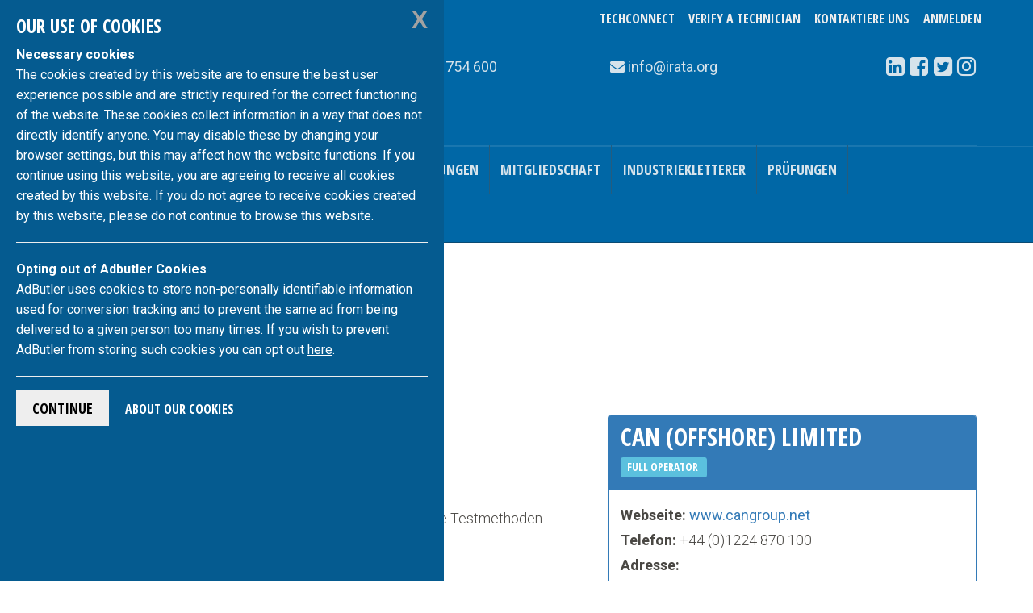

--- FILE ---
content_type: text/html; charset=UTF-8
request_url: https://irata.org/de/m/2577/
body_size: 6315
content:
<!DOCTYPE html>
<html lang="de">
<head>


<!-- Global site tag (gtag.js) - Google Analytics -->
<script async src="https://www.googletagmanager.com/gtag/js?id=G-YC4J6Y799C"></script>
<script>
	window.dataLayer = window.dataLayer || [];
  function gtag() {dataLayer.push(arguments);}
  gtag('js', new Date());

  gtag('config', 'G-YC4J6Y799C');
</script>


<!-- GDPR-ML -->
<script src="https://code.jquery.com/jquery-3.5.1.min.js"></script>
<link rel="stylesheet" type="text/css" href="/assets/gdpr/css/jquery-eu-cookie-law-popup.css"/>
<script src="/assets/gdpr/js/jquery-eu-cookie-law-popup2.js"></script>
<!-- GDPR-end -->
<meta charset="utf-8">
<meta name="description" content="">
<meta name="keywords" content="">
<meta http-equiv="X-UA-Compatible" content="IE=edge">
<meta name="viewport" content="width=device-width, initial-scale=1">
<meta http-equiv="Content-Language" content="de">
<title>IRATA International</title>

<!-- alternate versions -->
<link rel="alternate" href="https://irata.org/index.php?ACT=61&amp;lang=en" hreflang="en">
<link rel="alternate" href="https://irata.org/index.php?ACT=61&amp;lang=es" hreflang="es">
<link rel="alternate" href="https://irata.org/index.php?ACT=61&amp;lang=pt" hreflang="pt">
<link rel="alternate" href="https://irata.org/index.php?ACT=61&amp;lang=fr" hreflang="fr">

<!-- START css -->
<!-- Bootstrap -->
<link href="/assets/css/bootstrap.min.css" rel="stylesheet">
<!--theme CSS-->
<link href="/assets/indus_theme/css/style.css" rel="stylesheet">
<!--camera jQuery slideshow CSS-->
<link href="/assets/indus_theme/css/camera.css" rel="stylesheet">
<!--OWL-Carousel touch enabled carusel CSS-->
<link href="/assets/bower_components/owl.carousel/dist/assets/owl.theme.green.css" rel="stylesheet">
<link href="/assets/bower_components/owl.carousel/dist/assets/owl.carousel.css" rel="stylesheet">
<!--Google web font css-->
<link href="//fonts.googleapis.com/css?family=Open+Sans+Condensed:700|Roboto:300,400,500,700&amp;subset=latin-ext" rel="stylesheet">
<!--font awesome icon css-->
<link href="/assets/css/font-awesome.min.css" rel="stylesheet">
<!-- custom site css -->
<link href="https://irata.org/de/?css=site/_css-irata-international.v.1746796301" rel="stylesheet">
<!-- per page css -->

<style>
.members-single aside a.btn {
    font-weight: 400;
    text-transform: uppercase;
    font-family: 'Open Sans Condensed', sans-serif;
}
.members-single aside a {
    font: inherit;
    text-transform: inherit;
 }
 .no-margin-bottom{margin-bottom:0;}
 </style>
 

<!-- not production - in {env} -->



<!-- END css -->

<!-- START favicon -->
<link rel="apple-touch-icon" sizes="57x57" href="/apple-touch-icon-57x57.png">
<link rel="apple-touch-icon" sizes="60x60" href="/apple-touch-icon-60x60.png">
<link rel="apple-touch-icon" sizes="72x72" href="/apple-touch-icon-72x72.png">
<link rel="apple-touch-icon" sizes="76x76" href="/apple-touch-icon-76x76.png">
<link rel="apple-touch-icon" sizes="114x114" href="/apple-touch-icon-114x114.png">
<link rel="apple-touch-icon" sizes="120x120" href="/apple-touch-icon-120x120.png">
<link rel="apple-touch-icon" sizes="144x144" href="/apple-touch-icon-144x144.png">
<link rel="apple-touch-icon" sizes="152x152" href="/apple-touch-icon-152x152.png">
<link rel="apple-touch-icon" sizes="180x180" href="/apple-touch-icon-180x180.png">
<link rel="icon" type="image/png" href="/favicon-32x32.png" sizes="32x32">
<link rel="icon" type="image/png" href="/android-chrome-192x192.png" sizes="192x192">
<link rel="icon" type="image/png" href="/favicon-96x96.png" sizes="96x96">
<link rel="icon" type="image/png" href="/favicon-16x16.png" sizes="16x16">
<link rel="manifest" href="/manifest.json">
<link rel="mask-icon" href="/safari-pinned-tab.svg" data-color="#5bbad5">
<meta name="msapplication-TileColor" content="#da532c">
<meta name="msapplication-TileImage" content="/mstile-144x144.png">
<meta name="theme-color" content="#ffffff">
<!-- END favicon -->

<!-- HTML5 shim and Respond.js for IE8 support of HTML5 elements and media queries -->
<!-- WARNING: Respond.js doesn't work if you view the page via file:// -->
<!--[if lt IE 9]>
      <script src="https://oss.maxcdn.com/html5shiv/3.7.2/html5shiv.min.js"></script>
      <script src="https://oss.maxcdn.com/respond/1.4.2/respond.min.js"></script>
<![endif]-->
<script src="/assets/js/lib/require.min.js"></script>
</head>
<body class="eupopup eupopup-bottomleft members members-single">


<!--header start-->
<div class="header-row" id="header-row">
  <div class="container">
    <div class="row"> 

      <div class="col-xs-12 col-sm-4 col-md-3">
          <a class="navbar-brand logo-container" href="https://irata.org/
            de
          ">
<img src="/assets/images/irata-logo.svg" alt="IRATA logo" class="img-responsive irata logo"></a>
      </div>

      <div class="col-xs-12 col-sm-8 col-md-9 right-col">
        <div id="user_options" class="text-center">
          <div class="btn-group" role="group" aria-label="buttons for logging in and changing language">
          <!-- start desktop menu -->
          <div class="btn-group language-flip header-dropdown visible-lg visible-md visible-sm">
          
             <a href="https://techconnect.irata.org" class="btn btn-link btn-lg">
            TechConnect
            </a>
            
             <a href="https://irata.org/de/verify/" class="btn btn-link btn-lg">
            Verify a Technician
            </a>

            <a href="https://irata.org/de/kontaktiere-uns/" class="btn btn-link btn-lg">
            Kontaktiere uns
            </a>          
            
          </div>
          <!-- end desktop menu / start mobile menu -->
          <div class="btn-group language-flip header-dropdown visible-xs">
                       <a href="https://irata.org/de/kontaktiere-uns/" class="btn btn-link btn-lg" style="z-index: 1; position:relative;">
            Kontaktiere uns
            </a>
          </div>
          <div class="btn-group language-flip header-dropdown visible-xs" style="
    padding-bottom: 80px;">
            <a href="https://irata.org/de/verify/" class="btn btn-link btn-lg">
            Verify a Technician
            </a>
            <a href="https://techconnect.irata.org" class="btn btn-link btn-lg">
            TechConnect
            </a>
          </div>
          <!-- end mobile menu -->
          <div class="btn-group user-menu header-dropdown arfon2">

  <a href="https://irata.org/de/login" class="btn btn-link btn-lg">Anmelden</a>



</div>
<div id="ip_to_nation" class="hidden" data-ip="172.71.178.125">
<img src="/images/world_flags/flag_us.gif" width="18" height="12" alt="United States" title="United States" />
</div>
          </div>
        </div>
        <div class="row contact-container">

          <div class="col-xs-12 col-sm-7 col-md-5 contact-info">
            <span class="call-number"><span class="fa fa-phone"></span>
            +44 (0)1233 754 600</span>
          </div>

          <div class="col-xs-12 col-sm-7 col-md-3 mail-info">
           <span class="email"><span class="fa fa-envelope hidden-sm"></span>
           
<a href="/cdn-cgi/l/email-protection" class="__cf_email__" data-cfemail="640d0a020b240d160510054a0b1603">[email&#160;protected]</a></span>
          </div>

          <div class="col-xs-12 col-sm-5 col-md-4">
            
<div class="social-container text-center">
	<div class="btn-group" role="group" aria-label="List of our social media links">
		<a class="btn btn-text" href="http://www.linkedin.com/company/irata-international" target="_blank"><span class="fa fa-linkedin-square"></span></a>    
		<a class="btn btn-text" href="https://www.facebook.com/IRATA.Official/" target="_blank"><span class="fa fa-facebook-square"></span></a>
		<a class="btn btn-text" href="https://twitter.com/#!/IRATARopeAccess" target="_blank"><span class="fa fa-twitter-square"></span></a>
        <a class="btn btn-text" href="https://www.instagram.com/iratainternational/" target="_blank"><span class="fa fa-instagram"></span></a>
		
		
	</div>
</div>

          </div>

        </div><!-- inner .row -->
      </div><!-- .col -->
    </div><!-- .row -->
  </div><!-- .container -->
</div><!-- .header-row -->

<!--header Close-->

<!-- nav start -->

<div id="nav-container">
  <!--template navigation start-->
<div class="tp-navigations" id="main-nav-container">
  <nav class="navbar navbar-default" data-role="navigation">
    <div class="container"> 
      <!-- Brand and toggle get grouped for better mobile display -->
      
      <div class="navbar-header">
      <div class="visible-xs-block pull-left page-header-title page-header-title-xs">
      <h2 class="text-truncate">Menü</h2></div>
        <button type="button" class="navbar-toggle collapsed" data-toggle="collapse" 
        data-target=".navbar-collapse"> 
          <span class="sr-only">Navigation umschalten</span> 
          <span class="icon-bar"></span> 
          <span class="icon-bar"></span> 
          <span class="icon-bar"></span> 
        </button>
      </div>
      
      <!-- Collect the nav links, forms, and other content for toggling -->
      <div class="collapse navbar-collapse" id="main-nav">
      <ul class="nav navbar-nav">
        <li class="home-link icon-menu-item"><a href="/de/">Homepage</a></li><li><a href="/de/seite/informationen/">Über uns</a></li><li><a href="/de/seite/health-safety-de/">Gesundheit & Sicherheit</a></li><li><a href="/de/veroffentlichungen/">Veröffentlichungen</a></li><li><a href="/de/seite/mitgliedschaft">Mitgliedschaft</a></li><li><a href="/de/seite/industriekletterer">Industriekletterer</a></li><li><a href="/de/seite/so-buchen-sie-eine-pruefung">Prüfungen</a></li><li><a href="/de/neuigkeiten">Neuigkeiten & Medien</a></li><li><a href="/de/events">Veranstaltungen</a></li>
        
        
      </ul>
      </div>
      <!-- /.navbar-collapse --> 

    </div>
    <!-- /.container --> 
  </nav>
</div>
<!--template navigation close--> 
  
    <!--template navigation start-->
<div class="tp-navigations" id="main-nav-container2">
  <nav class="navbar navbar-inverse" data-role="navigation">
    <div class="container"> 
      <ul class="nav navbar-nav">
      
      </ul>
    </div>
  </nav>
</div>
<!--template navigation close-->
  
</div>


<!-- nav end -->
<!-- contents start -->

  



<div class="main-wrapper">
  <div id="main-container" class="container">
  
  

    <div class="row">
      <div class="col-md-12 content ">
      
      




	
	
	
	<div class="row">
		<div class="col-xs-12">
			<p><a href="https://irata.org/de/members" class="btn btn-lg btn-success">
			<span class="glyphicon glyphicon-chevron-left"></span> Erneut suchen</a></p>
			<h1 itemprop="name">CAN (Offshore) Limited</h1>
			<h2>8013/O</h2>
		</div>
	</div>

	<div itemscope itemtype="http://schema.org/Organization" class="hidden">
		<div class="membership" itemprop="memberOf" itemscope itemtype="http://schema.org/ProgramMembership">
			<div itemprop="hostingOrganization" class="clearfix">
				<meta itemprop="description" content="Industrial Rope Access Trade Association - The leading Association in the Rope Access Industry">
				<header itemprop="name">
					
					<h3 class="pull-left" style="margin-right:1em">
					<span class="services-bullet text-primary fa fa-check"></span> <span class="company-name">IRATA</span> 
					<span itemprop="programName">
					Betreibergesellschaft (Mitglied)
					</span></h3>
			
				</header>
			</div>
		</div>
		<hr>
		<link itemprop="url" href="http://www.cangroup.net">
	</div><!-- /.col -->

	<div class="row">
		 
	<article class="col-xs-12 col-md-7">
	

		

		
		
		
		
		
		
		
		
		
		
		
		
		
		
		
		
		

		
		
			<h2>Services</h2>
			<ul class="list-inline row">
		
			  <li class="col-xs-12 col-sm-6"><span class="services-bullet text-primary fa fa-check"></span> Cleaning &amp; Painting</li>
		
		
		
			  <li class="col-xs-12 col-sm-6"><span class="services-bullet text-primary fa fa-check"></span> Konstruktion</li>
		
		
		
			  <li class="col-xs-12 col-sm-6"><span class="services-bullet text-primary fa fa-check"></span> Geotechnisch</li>
		
		
		
			  <li class="col-xs-12 col-sm-6"><span class="services-bullet text-primary fa fa-check"></span> Überprüfung</li>
		
		
		
			  <li class="col-xs-12 col-sm-6"><span class="services-bullet text-primary fa fa-check"></span> Wartung & Reparatur</li>
		
		
		
			  <li class="col-xs-12 col-sm-6"><span class="services-bullet text-primary fa fa-check"></span> Zerstörungsfreie Testmethoden</li>
		
		
		
			  <li class="col-xs-12 col-sm-6"><span class="services-bullet text-primary fa fa-check"></span> Schädlingsbekämpfung</li>
		
		
		
			  <li class="col-xs-12 col-sm-6"><span class="services-bullet text-primary fa fa-check"></span> Workshops</li>
		
			</ul>
		
		
		

		<h2>Land</h2>
		<p>United Kingdom</p>

		
			<h2>Technical Authority</h2>
			<p>Ivor A'Lee</p>
		

	



					<h2>Regionales Beratungsgremium</h2>
		<p>North Sea Operators</p>

		






	</article>



	<aside class="col-xs-12 col-md-5">
		<div class="row">
			<div class="col-xs-12 col-sm-6 col-md-12">
				<div class="panel panel-primary member-details">
					<div class="panel-heading">
						<h4 class="panel-title">CAN (Offshore) Limited</h4>
						<h4>
						
						
						<small class="label label-info">
						Full Operator
						</small>&nbsp;
						
						</h4>
					</div>
					<div class="panel-body">
						<p>
							<strong>Webseite:</strong>
															<a class="body_text" href="/r/www.cangroup.net">www.cangroup.net</a>
							

							<br>
								
							<strong>Telefon:</strong> +44 (0)1224 870 100<br>
							<strong>Adresse:</strong><br><span itemprop="address" itemscope itemtype="http://schema.org/PostalAddress">
								<span itemprop="streetAddress">
									Hareness Road
									<br>Altens Industrial Estate
									
									
								</span>
								<br><span itemprop="addressLocality">Aberdeen</span>
								
								
								
								<br><span itemprop="addressCountry">United Kingdom</span>

								<br><span itemprop="postalCode">AB12 3LE</span>
							</span>
						</p>

		
			<p><strong>Technical Authority:</strong><br>
			Ivor A'Lee</p>
		
						<a class="btn btn-success btn-block btn-lg" href="/cdn-cgi/l/email-protection#f59c9b939ab596949b92879a8085db9b9081">
							E-Mail CAN (Offshore) Limited 
							<span class="fa fa-send"></span> 
						</a>

					</div><!-- /. panel-body -->
				</div>
			</div>

			
			<div class="col-xs-12 col-sm-6 col-md-12">
				<div class="panel panel-primary member-details">
					<div class="panel-heading">
						<h4 class="panel-title">Standort</h4>
					</div>
					<div class="map"><script data-cfasync="false" src="/cdn-cgi/scripts/5c5dd728/cloudflare-static/email-decode.min.js"></script><script type="text/javascript" src="https://maps.google.com/maps/api/js?key=AIzaSyCOoFnAdcp4FI1Q3lxTj0mViqULhaCLL4s"></script><script type="text/javascript">
			function initialize() {
			    var latlng = new google.maps.LatLng(57.11447, -2.071609);
			    var myOptions = {
			      zoom: 13,
			      center: latlng,
			      mapTypeId: google.maps.MapTypeId.ROADMAP
			    };
			    var map = new google.maps.Map(document.getElementById("map_canvas_7"), myOptions);
			    
			    var marker = new google.maps.Marker({
		          position: latlng,
		          map: map
		        });
			}
			window.onload = initialize;
		</script><div style="height: 250px;"><div id="map_canvas_7" style="width: 100%; height: 100%"></div></div></div>
				</div>
			</div>
			
		</div><!-- /.row -->
	</aside><!-- /.col -->


	</div>





    </div>
  </div><!--eof .main-wrapper-->
</div><!--eof .container-->

<!-- contents end -->


<!-- Footer section start-->
<div id="footer" class="footer-section">
  <div class="container">
    <div class="row"><!--footer section first start-->
      <div class="col-xs-6 col-sm-3 footer-col"><p class="text-center"><a href="tel:{phone_number_link}">
        <img src="https://irata.org/assets/images/icons/telephone-icon.svg" class="img-responsive" alt="">
        +44 (0)1233 754 600
        </a></p>
      </div>
      <div class="col-xs-6 col-sm-3 footer-col"><p class="text-center"><a href="fax:+44 (0)1233 754 601">
        <img src="https://irata.org/assets/images/icons/fax-icon.svg" class="img-responsive" alt="">
        +44 (0)1233 754 601
        </a></p>
      </div>
      <div class="col-xs-6 col-sm-3 footer-col"><p class="text-center"><a href="/cdn-cgi/l/email-protection#aaa0c3c4ccc5eac3d8cbdecb84c5d8cd">
        <img src="https://irata.org/assets/images/icons/email-icon.svg" class="img-responsive" alt="">
        
<span class="__cf_email__" data-cfemail="c8a1a6aea788a1baa9bca9e6a7baaf">[email&#160;protected]</span>
        </a></p>
      </div>
      <div class="col-xs-6 col-sm-3 footer-col"><p class="text-center">
      <a href="https://www.google.com/maps/place/IRATA+International/@50.7364641,0.1180394,7.67z/data=!4m5!3m4!1s0x47deda6cfb65e675:0x49c8174f0e9124c9!8m2!3d51.162132!4d0.867581">
        <img src="https://irata.org/assets/images/icons/address-icon.svg" class="img-responsive" alt="">
         <span class="fn street-address">IRATA 1st and 2nd Floor, Unit 3,
  <br />The Eurogate Business Park, </span><br />
  <span class="region">Ashford, Kent</span> <span class="postal-code">TN24 8XW</span> 
        </a></p>
      </div>
    </div>
    <!--footer section first end-->

  </div><!-- .container -->
</div><!-- .footer -->

<!-- Footer section end-->
<!-- Tiny Footer start-->
<div id="tiny-footer" class="tiny-footer">
  <div class="container">
    <div class="row">
      <div class="col-sm-4">

      <p>
      <a href="https://irata.org/de/seite/data-privacy/">
       Privacy Notice
       </a>
       <br>
       <a href="https://irata.org/de/seite/terms-and-conditions-of-use/">
       Terms and Conditions of Use
       </a>
       <br>
       <a href="https://irata.org/de/seite/copyright-notice/">
       Copyright Notice
       </a>
	          <br>
       <a href="https://irata.org/de/seite/bribery-corruption-policy/">
       Anti Bribery and Corruption Policy
       </a>
	          <br>
       <a href="https://irata.org/de/seite/corporate-social-responsibility-csr/">
       Corporate Social Responsibility (CSR)
       </a>
			<br>
	   <a href="https://irata.org/de/seite/our-use-of-cookies/">
       our use of cookies
       </a>
       </p>

        <p class="copyright-ct">IRATA International &copy; 2025. Alle Rechte vorbehalten.</p>
      </div>
      <div class="col-sm-4 text-center">
        <p class="company-number">Company no. 03426704.</p>
      </div>
      <div class="col-sm-4">
       
	<ul class="social-icon-ft pull-right">
	<li><a href="http://www.linkedin.com/company/irata-international" target="_blank"><i class="fa fa-linkedin-square"></i></a></li>
	  <li><a href="https://www.facebook.com/IRATA.Official/ "target="_blank"><i class="fa fa-facebook-square"></i></a></li>
	  <li><a href="https://twitter.com/#!/IRATARopeAccess" target="_blank"><i class="fa fa-twitter-square"></i></a></li>
      <li><a href="https://www.instagram.com/iratainternational/"  target="_blank"><i class="fa fa-instagram"></i></a></li>
	  
	  
	</ul>

      </div>
    </div>
  </div>
</div>
<!-- Tiny Footer End-->



<!-- adbutler -->
<div id="zone211685" class="floor-ad alert alert-warning alert-dismissible" role="alert">
  <button type="button" class="btn btn-primary" data-dismiss="alert" aria-label="Close"><span aria-hidden="true">&times;</span></button>
<!-- Footer Leaderboard [async] -->
<script data-cfasync="false" src="/cdn-cgi/scripts/5c5dd728/cloudflare-static/email-decode.min.js"></script><script type="text/javascript">if (!window.AdButler){(function(){var s = document.createElement("script"); s.async = true; s.type = "text/javascript";s.src = 'https://servedbyadbutler.com/app.js';var n = document.getElementsByTagName("script")[0]; n.parentNode.insertBefore(s, n);}());}</script>
<script type="text/javascript">
var AdButler = AdButler || {}; AdButler.ads = AdButler.ads || [];
var abkw = window.abkw || '';
var plc211685 = window.plc211685 || 0;
document.write('<'+'div id="placement_211685_'+plc211685+'"></'+'div>');
AdButler.ads.push({handler: function(opt){ AdButler.register(168454, 211685, [728,90], 'placement_211685_'+opt.place, opt); }, opt: { place: plc211685++, keywords: abkw, domain: 'servedbyadbutler.com', click:'CLICK_MACRO_PLACEHOLDER' }});
</script>
</div>


<!-- Modal -->
<div id="searchModal" class="modal modal-inverted fade bs-example-modal-lg" tabindex="-1" role="dialog" aria-labelledby="search-modal-label">
  <div class="modal-dialog modal-lg" role="document">
    <div class="modal-content">
      <div class="modal-body">
        <button type="button" class="close" data-dismiss="modal" aria-label="Close"><span aria-hidden="true" class="glyphicon glyphicon-remove"></span></button>
          <h4 id="search-modal-label">Search IRATA International Website <span class="ajaxLoader fa fa-cog fa-spin fa-2x fa-fw hidden"></span></h4>
          
<form class="site-search-form navbar-form" method="post" action="https://irata.org/de/"  >
<div class='hiddenFields'>
<input type="hidden" name="params" value="eyJyZXN1bHRfcGFnZSI6Ilwvc2VhcmNoXC9yZXN1bHRzIiwicmVxdWlyZWQiOiJrZXl3b3JkcyJ9" />
<input type="hidden" name="ACT" value="37" />
<input type="hidden" name="site_id" value="1" />
<input type="hidden" name="csrf_token" value="529af0bcb723694eab45f4ec07399e77b2f27d04" />
</div>

<div class="input-group">
  <input type="text" 
  class="form-control" 
  name="keywords" 
  placeholder="search here" 
  
  >
    <span class="input-group-btn">
      <button class="btn btn-search" type="submit"><i class="fa fa-search"></i></button>
    </span>
</div>
</form>


      </div>
    </div>
  </div>
</div>





<!-- Start javascript -->
<script>

//store all settings as property of window object
  var app = (typeof app === 'undefined') ? {} : app;
  app.domain = 'https://irata.org';

  var member = {
    id : "0",
    name: "",
    role: "0",
    ip: "172.71.178.125",
    email: "",
    user_lang: "en",
    lang: "de"
  };
//use requirejs to load template specific js



//load requirejs config
  requirejs(['https://irata.org/assets/js/common.js'], function () {

  //load page specific scripts
    requirejs(['app/global']);
  });

</script>

<!-- page js starts here -->

<!-- end javascripts -->

</body>
</html>

--- FILE ---
content_type: text/css
request_url: https://irata.org/assets/gdpr/css/jquery-eu-cookie-law-popup.css
body_size: 597
content:
.clearfix {
	clear: both;
}

.eupopup-container {
	background-color: rgba(5, 91, 144, 1);
	/*background-color: rgba(25, 25, 25, 0.9);
	color: #efefef;*/
	color: #0067a6;
	padding: 5px 20px;
	font-size: 16px;
	line-height: 1.6em;
	text-align: left;
	display: none;
	z-index: 9999999;
}

.eupopup-container-top,
.eupopup-container-fixedtop {
	position: absolute;
	top: 0; left: 0; right: 0;
}

.eupopup-container-fixedtop {
	position: fixed;
}

.eupopup-container-bottom {
	position: fixed;
	bottom: 0; left: 0; right: 0;
}

/*.eupopup-container-bottomleft {
	position: fixed;
	bottom: 10px;
	left: 10px;
	width: 300px;
}*/

/*IRATA COOKIE POPUP size and position */

.eupopup-container-bottomleft {
	position: fixed;
	bottom: 0;
	left: 0;
	width: 550px;
	height: 100%;
	overflow-y: auto;
}

@media only screen and (max-width: 600px) {
	.eupopup-container-bottomleft {
		position: fixed;
		bottom: 0;
		left: 0;
		width: 100%;
		height: 100%;
		overflow-y: auto;
	}
}
/*IRATA COOKIE POPUP END */

/*.eupopup-container-bottomright {
	position: fixed;
	bottom: 10px;
	right: 10px;
	width: 300px;
}*/

/* below adjusted to mid screen ML*/
.eupopup-container-bottomright {
position: fixed;
    bottom: 6%;
    width: 480px;
    max-width: 80%;
    height: 70%;
    left: 50%;
    transform: translate(-50%, 0);
}

.eupopup-closebutton {
	font-size: 30px;
	font-weight: bold;
	line-height: 1;
	color: #a2a2a2;
	filter: alpha(opacity=20);
	position: absolute;
	font-family: helvetica, arial, verdana, sans-serif;
	top: 0; right: 0;
	padding: 10px 20px;
}
.eupopup-closebutton:hover,
.eupopup-closebutton:active {
	color: #fff;
	text-decoration: none;
}

.eupopup-head {
	font-family: 'Open Sans Condensed', sans-serif;
	font-size: 1.4em;
	font-weight: bold;
	padding: 15px 7px 10px 0;
	color: #fff;
	text-transform: uppercase;
}

.eupopup-body {
	/*color: #a2a2a2;*/
	color: #ffffff;
}

.eupopup-buttons {
	padding: 7px 10px 5px 0;
}

/*.eupopup-button_1 {
	color: #f6a21d;
	font-weight: bold;
	font-size: 20px;
}*/
 
.eupopup-button_1 {
  background-color: #EEEEEE;
  color: #000;
  padding: 10px 20px;
}

.eupopup-button_2 {
	/*color: #f6a21d;*/
	color: #fff;
	font-weight: normal;
	font-size: 16px;
}

.eupopup-button_3 {
    color: #ffffff;
    font-weight: normal;
    font-size: 16px;
    text-transform: lowercase;
    font-family: 'Roboto', sans-serif;
    text-decoration: underline;
}

.eupopup-button {
	margin: 0 20px 0 0;
}

.eupopup-button:hover,
.eupopup-button:focus {
	text-decoration: underline;
	color: #f6a21d;
}

body .eupopup-color-inverse {
	color: #000;
	background-color: rgba(255, 255, 255, 0.9);
}

body .eupopup-color-inverse .eupopup-head {
	color: #000;
}

body .eupopup-style-compact {
	text-align: left;
	padding: 8px 30px 7px 20px;
	line-height: 15px;
}

body .eupopup-style-compact .eupopup-head,
body .eupopup-style-compact .eupopup-body,
body .eupopup-style-compact .eupopup-buttons {
	display: inline;
	padding: 0;
	margin: 0;
}

body .eupopup-style-compact .eupopup-button {
	margin: 0 5px;
}


--- FILE ---
content_type: text/css
request_url: https://irata.org/assets/indus_theme/css/style.css
body_size: 9284
content:
/*

Template: Indus - Industrial Bootstrap Templates
Author:	Jitu Chauhan


/* Table of Content
==================================================
	#Home 
	#About us
	#Blog 
		#Blog Details
	#Service Page
	#Project page
		#Project Details
	#Contact us 
	#Investor Page
		#Annual Report 
		#Quarterly Report 
		#Corporate Presentations
		#Investor Form
	#Page
		#Career
		#Board of Member
		#FAQ Page
		#Shortcode
		- Alert 
		- Columns 
		- Tabs Page
		- Accordion Toggle 
		- List Style 
		- Table
	#Shop
	#Shop-detail
	#View Cart
	#Check out
	#404 Error
		
=================================================
*/

 body {
	font-family: 'Roboto', sans-serif;
	-webkit-font-smoothing: antialiased;
	background-color: #fbfaf6;
	font-size: 18px;
	color: #494743;
}
h1, h2, h3, h4, h5, h6 {
	font-family: 'Open Sans Condensed', sans-serif;
	text-transform: uppercase;
}
p {
	margin: 0 0 10px;
	-webkit-font-smoothing: antialiased;
	font-size: 18px;
	font-weight: 300;
	color: #494743;
	margin-bottom: 30px;
	line-height: 31px;
}
a {
	font-family: 'Open Sans Condensed', sans-serif;
	text-transform: uppercase;
	font-size: 18px;
	color: #494743;
	text-decoration: none;
	-webkit-transition: all 0.3s;
	-moz-transition: all 0.3s;
	transition: all 0.3s;
}
a:hover {
	text-decoration: none;
	color: #fac11c;
}
ul {
	margin:0px;
	padding: 0px;
	margin-bottom: 30px;
}
ul li {
	line-height: 31px;
	font-size: 18px;
	color: #494743;
	font-weight: 300;
	list-style: none;
}
ol li {
	line-height: 31px;
	font-size: 18px;
	color: #494743;
	font-weight: 300;
}
h1 {
	color: #32302b;
	font-size: 47px;
	letter-spacing: -1px;
	margin-bottom: 20px;
	margin-top: 0px;
}
h2 {
	color: #32302b;
	margin-bottom: 20px;
	margin-top: 0px;
	font-size: 29px;
}
h3 {
	color: #32302b;
	margin-bottom: 20px;
	margin-top: 0px;
	font-size: 23px;
	margin-bottom: 20px;
}




::-moz-selection {
background: #fac11c;
color: #fff;
}
::selection {
background: #fac11c;
color: #fff;
}
/***************** Template Button Style *****************/

.btn-outline {
	border:3px solid #D5D3CC;
	border-radius: 0px;
	-webkit-transition: all 0.3s;
	-moz-transition: all 0.3s;
	transition: all 0.3s;
	font-size: 18px;
	padding: 10px 20px;
}
.btn-outline:hover {
	background-color: #fac11c;
	border: 3px solid #fac11c;
}
/*********** Header Start**********/

.header-row {
	background-color: #fbfaf6;
	padding-bottom: 20px;
	padding-top: 20px;
}
.header-row .logo {
	padding: 0px;
	height: 60px;
}
.contact-info {
	text-align: right;
	padding-top: 15px;
}
.contact-info span.call-number {
	margin-right: 10px;
	font-weight: 400;
	color: #494743;
}
.contact-info span.call-number i {
	margin-right: 10px;
}
.contact-info span.mail-info {
	margin-right: 10px;
	font-weight: 400;
	color: #494743;
}
.contact-info span.mail-info i {
	margin-right: 10px;
}
.social-icon {
	padding-top: 16px;
}
.social-icon li {
	float: left;
	list-style: none;
	margin-left: 10px;
}
.social-icon li a {
	color: #4a4840;
	font-size: 24px;
}
.social-icon li a:hover {
	color: #fac11c;
	font-size: 24px;
}
.tp-navigations {
}
.tp-navigations .navbar-default {
	background-color: #fac11c;
	border-color: #a47c0a;
	border-right: 0px;
	border-top: 0px;
	border-left: 0px;
}
.tp-navigations .navbar {
	border-radius: 0px;
	margin-bottom: 0px;
}
.tp-navigations .navbar-nav>li>a {
	padding-top: 20px;
	padding-bottom: 20px;
	font-family: 'Open Sans Condensed', sans-serif;
	color: #32302b;
	padding-left: 13px;
	padding-right: 13px;
	border-right: 1px solid #eeb81a;
}
.tp-navigations .nav .open>a, .nav .open>a:hover, .nav .open>a:focus {
	background-color: #eee;
	border-color: #eeb81a;
}
.tp-navigations .navbar-default .navbar-nav>.active>a {
	color: #1f2d3a;
	background-color: #fac11c;
}
.tp-navigations .navbar-default .navbar-nav>li>a:hover, .navbar-default .navbar-nav>li>a:focus {
	color: #fff;
	background-color: #e9ad01;
}
.tp-navigations .navbar-default .navbar-nav>.open>a, .navbar-default .navbar-nav>.open>a:hover, .navbar-default .navbar-nav>.open>a:focus {
	background-color: #fac11c;
}
.tp-navigations .container>.navbar-collapse {
	margin-left: -15px!important;
}
.tp-navigations .navbar-form .input-group .form-control {
	border-color: #fff;
	background-color: #fff;
	border-radius: 0px 0px 0px 0px;
}
.tp-navigations .input-group-btn .btn-yellow {
	background-color: #fff;
	border-color: #fff;
	color: #494743;
	border-radius: 0px;
}
.tp-navigations .navbar-form .input-group {
	margin-top: 6px;
}
.tp-navigations .navbar-nav>li>.dropdown-menu {
	background-color: #fac11c;
	border: 0px;
}
.tp-navigations .navbar-nav>li>.dropdown-menu>li>a {
	display: block;
	padding: 8px 20px;
	clear: both;
	font-weight: 400;
	line-height: 1.42857143;
	color: #1f2d3a;
	white-space: nowrap;
}
.tp-navigations .navbar-default .navbar-toggle {
border-color: #fac11c;
}
.tp-navigations .navbar-toggle {
position: relative;
float: right;
padding: 9px 10px;
margin-top: 8px;
margin-right: 15px;
margin-bottom: 8px;
background-color: #fac11c;
background-image: none;
border: 1px solid transparent;
border-radius: 4px;
}
.tp-navigations .navbar-default .navbar-toggle .icon-bar {
background-color: #1a2733;
}
.tp-navigations .navbar-default .navbar-toggle:hover, .navbar-default .navbar-toggle:focus {
background-color: #f9d34f;
}
.tp-navigations .navbar-collapse {
padding-right: 15px;
padding-left: 15px;
overflow-x: visible;
-webkit-overflow-scrolling: touch;
border-top: 1px solid #1a2733;
-webkit-box-shadow: inset 0 1px 0 rgba(255,255,255,.1);
box-shadow: inset 0 1px 0 rgba(255,255,255,.1);
}
.tp-navigations .navbar-default .navbar-collapse, .navbar-default .navbar-form {
border-color: transparent;
}
/******************** Header End ***************/

/***************** Template Camera Slider *****************/

#slider {
}
.slider-wrapper {
	position: relative;
	z-index: 0;
	top: 0;
	overflow: hidden;
}
#stripe-line {
	border-bottom: 9px
}
#stripe-line {
	-webkit-border-image: url(../images/stripe-line.jpg) 0 0 10 0 round; /* Safari 3.1-5 */
	-o-border-image: url(../images/stripe-line.jpg) 0 0 10 0 round; /* Opera 11-12.1 */
	border-image: url(../images/stripe-line.jpg) 0 0 10 0 round;
	margin-top: -5px;
}
.camera_caption {
	display: block;
	position: absolute;
	width: 100%;
	top: 30%;
	left: 20%;
	max-width: 550px;
}
.camera_caption > div {
	background:transparent!important;
}
.camera_caption h1 {
	color: #fff;
	text-shadow: 0px 1px 1px rgba(15, 26, 36, 1);
}
.camera_wrap a.btn-outline {
	background-color: #fac11c;
	border:3px solid #fac11c;
	border-radius: 0px;
	-webkit-transition: all 0.3s;
	-moz-transition: all 0.3s;
	transition: all 0.3s;
	font-size: 18px;
	padding: 10px 20px;
	font-family: 'Open Sans Condensed', sans-serif;
	color: #1f2d3a;
}
.camera_wrap a.btn-outline:hover {
	background-color: #fff;
	border:3px solid #fff;
	color: #1f2d3a;
}
/***************** Template Camera Slider *****************/

/***************** Aboutus Section Start *****************/


.tp-aboutus {
	padding-top: 60px;
	padding-bottom: 40px;
	margin-bottom: 80px;
}
.tp-about-dec {
	margin-top: 20px;
}
.tp-about-dec h1 {
	color: #32302b;
}
.tp-about-feature {
	margin-top: 20px;
}
.tp-about-feature .tp-about-block {
	margin-bottom: 30px;
}
.tp-about-feature .tp-about-block h2 span {
	color: #fac11c;
}
.tp-heading-title {
	text-align: center;
	margin-bottom: 40px;
}
/***************** Aboutus Section End *****************/

/***************** Service Section Start *****************/

.tp-section-space {
	padding-top: 90px;
	padding-bottom: 80px;
}
.tp-service-section {
	background-image:url(../images/tp-pattern.png);
	background-repeat:repeat;
}
.tp-service-block {
	margin-bottom: 20px;
	margin-top: 10px;
}
.tp-service-block a h2 {
	-webkit-transition: all 0.3s;
	-moz-transition: all 0.3s;
	transition: all 0.3s;
}
.tp-service-block a h2:hover {
	color: #fac11c;
	text-decoration: none;
}
.tp-thumb-pic {
	margin-bottom: 30px;
}
.tp-ser-dec {
}
/***************** Quote Section Start ****************/
#quote-section {
}
.quote-section {
	background-image:url(../images/bg-ptrn-yellow.jpg);
	background-repeat:repeat;
	padding-top: 30px;
	padding-bottom: 30px;
}
.quote-section .tp-heading-title h1 {
	color: #1a2733;
}
.quote-section .btn-outline {
	background-color: #fff;
	border: 3px solid #fff;
	padding:15px 40px;
	font-size: 29px;
	color: #32302b;
}
.quote-section .btn-outline:hover {
	background-color: #fac11c;
	border: 3px solid #1a2733;
	color: #1a2733;
}
/***************** Quote Section End ****************/

/***************** Project Section Start ****************/
#project-section {
}
.project-section {
}
.project-section-space {
	padding-top: 30px;
	padding-bottom: 30px;
}
.project-block {
	margin-bottom: 20px;
	margin-top: 10px;
}
.project-block .pro-thumb {
	margin-bottom: 30px;
}
.project-block .pro-thumb a img {
	
	width: 100%;
}

.project-block .pro-dec {
}
.project-block .pro-dec a h2 {
	-webkit-transition: all 0.3s;
	-moz-transition: all 0.3s;
	transition: all 0.3s;
}
.project-block .pro-dec a h2:hover {
	color: #fac11c;
	text-decoration: none;
}
.project-block .pro-dec .locations {
	color: ##9B9891;
	margin-bottom: 20px;
}
.project-block .pro-dec .locations i {
	margin-right: 10px;
}
/***************** Project Section End ****************/

/***************** News / Blog Section Start **********/

#news-section {
}
.tp-news-section {
	background-image:url(../images/tp-pattern.png);
	background-repeat:repeat;
	padding-top: 30px;
	padding-bottom: 30px;
}
.tp-news-block {
}
.tp-news-block a h2:hover {
	color: #fac11c;
	text-decoration: none;
}
.tp-news-block a h2 {
	line-height: 41px;
	-webkit-transition: all 0.3s;
	-moz-transition: all 0.3s;
	transition: all 0.3s;
}
.tp-news-block .meta-date {
	color: #fac11c;
}
.tp-news-block .meta-date i, .tp-news-block .meta i {
	font-size: 18px;
	margin-right: 10px;
}
.tp-news-block .meta {
	font-size: 10px;
	margin-bottom: 10px;
}
.tp-news-block .meta .meta-tags {
	margin-right: 10px;
}
.tp-news-block .meta .meta-comments {
}
.tp-news-section .btn-block {
	margin-top: 60px;
}
/********** News / Blog Section End *************/


/***************** Trusted Client Section **********/

#trusted {
}
.trusted-section {
	padding-bottom: 100px;
	padding-top: 100px;
}
#owl-demo .item {
	margin: 3px;
}
#owl-demo .item img {
	display: block;
	width: 100%;
	height: auto;
}
/***************** Trusted Client End **********/


/**************** Footer Start *************/
#footer {
}
.footer-section {
	background-color: #1d1c1a;
	padding-top: 100px;
	padding-bottom: 100px;

}
.footer-section h2{color: #fff;}
.tp-ft-about {
}
.footer-section p{color: #7d7b77;}
.tp-ft-about .address {
	margin-top: 30px;
}
.tp-ft-about .address ul li, .tp-investor-relation ul li, .tp-pages-link ul li, .tp-informations-link ul li {
	list-style: none;
	margin-bottom: 8px;
	font-family: 'Roboto', sans-serif;
	color: #7d7b77;
}
.tp-ft-about .address ul li a, .tp-investor-relation ul li a, .tp-pages-link ul li a, .tp-informations-link ul li a {
	list-style: none;
	margin-bottom: 10px;
	font-family: 'Roboto', sans-serif;
	text-transform: inherit;
	color: #7d7b77;
}
.tp-ft-about .address ul li a:hover, .tp-investor-relation ul li a:hover, .tp-pages-link ul li a:hover, .tp-informations-link ul li a:hover{color: #fac11c;}
.tp-ft-about .address ul li i, .tp-investor-relation ul li i, .tp-pages-link ul li i, .tp-informations-link ul li i {
	margin-right: 20px;
}
.tp-pages-link {
}
.tp-informations-link {
}
.tp-investor-relation, .tp-pages-link, .tp-informations-link {
	margin-top: 30px;
}
.tp-investor-relation h2, .tp-pages-link h2, .tp-informations-link h2 {
	margin-bottom: 30px;
}
.tp-ft-section-second {
	margin-top: 60px
}
.location-map {
}
.twitter-widget {
}
.twitter-widget ul li {
	margin-bottom: 30px;
	color: #7d7b77;
}
.tp-ft-newsletter {
}
.tp-ft-newsletter .form-group .form-control {
	background-color: #272623;
	border: 1px solid #32312f;
	border-radius: 0px;
	height: 45px;
}
.btn-submit {
	background: #fac11c;
	font-family: 'Open Sans Condensed', sans-serif;
	text-transform: uppercase;
	font-size: 18px;
	border-radius: 0px;
	color: #0f1a25;
	padding:10px 20px;
}
#tiny-footer {
}
.tiny-footer {
	background: #191816;
	padding-top: 30px;
	padding-bottom: 100px;
}
}
.tiny-footer .copyright-ct {
	font-size: 14px;
	color: #5c5952;
}
.social-icon-ft li {
	float: left;
	margin-right: 10px;
}
/**** Moved from _css */

.header-row .contact-container .social-icon li a {color:#DDE8EE!important;}
.header-row .contact-container .social-icon li a:hover {color:white!important;}

.social-icon li a:hover { color: #0067A6; }

#tiny-footer a {color: #5c5952;}
#tiny-footer a:hover{ color: #D6E3EB; }

#tiny-footer .company-number, .copyright-ct{font-size:13px; font-weight: bold;	color: #5c5952;}

/**** Moved from _css end   */



/**************** Footer End  *************/



/*****************Common Page Class**********/
#main-wrapper {
}
.main-wrapper {
	padding-top: 60px;
	padding-bottom: 100px;
}
/************************************************
***************** ABOUT US PAGE *****************
*************************************************/

/************Page header start ***********/

.tp-page-header {
	background-image:url(../images/page-header.jpg);
	background-repeat: no-repeat;
	padding-top: 40px;
	padding-bottom:33px;
}
.page-header-title {
	margin-top:20px;
}
.page-header-title h2{color: #fac11c;}

.tp-page-header .page-header-title h2 {
	margin-bottom:5px;
}
.tp-page-header .breadcrumb {
	background:transparent;
	padding-left: 0px
}
.tp-page-header .breadcrumb li a {
	color:#fff;
}
.tp-page-header .breadcrumb>.active {
	color: #fac11c;
	font-size: 18px;
	font-family: 'Open Sans Condensed', sans-serif;
	text-transform:uppercase;
}
/************Page header end***********/

/************Company profile start ***********/

#tp-company-profile {
}
.tp-company-profile {
	padding-top: 80px;
	padding-bottom: 100px;
}
.highlight {
	color:#e3a50b;
	font-weight: bold;
}
.tp-history-bg {
	background-color:#fac11c;
	padding:60px 60px;
}
.tp-heading h2 span {
	color: #fac11c;
}
.about-feature {
	margin-top: 80px;
}
#team-section {
}
.team-section {
	background-image:url(../images/tp-pattern.png);
	background-repeat:repeat;
	padding-top: 100px;
	padding-bottom: 100px;
}
.team-section .tp-team-block {
}
.team-section .tp-team-block .team-thumb {
	margin-bottom: 20px;
}
.team-section .tp-team-block .team-dec .desigation {
	color: #9B9891
}
.team-section .view-member {
	margin-top: 80px;
}
.job-section-title h1, .job-section-title p {
	color: #192530
}
.job-section .btn-outline {
	margin-top: 30px;
}
/********************************************************

*******************		Blog Page 	*************************

********************************************************/

.tp-blog-leftside {
}
.blog-post {
	margin-bottom: 30px;
}
.blog-post .blog-thumbnail {
	margin-bottom: 30px;
}
.blog-post .blog-thumbnail img {
	width: 100%;
}
.blog-post .blog-header {
}
.blog-post .blog-title a {
	font-size: 29px;
	color: #32302b;
}
.blog-post .blog-title a:hover {
	color: #fac11c;
}
.blog-post .meta {
}
.blog-post .meta a {
	font-size: 16px;
}
.blog-post .meta .meta-date i, .blog-post .meta .comments i, .blog-post .meta .author i, .blog-post .meta .tags i {
	margin-right: 10px;
	font-size: 14px;
}
.blog-post .meta .comments {
	padding-right: 20px;
	border-right: 1px solid #D5D3CC;
}
.blog-post .meta .author {
	padding-right: 20px;
	border-right: 1px solid #D5D3CC;
	margin-left: 20px;
}
.blog-post .meta .tags {
	margin-right: 20px;
	padding-left: 20px;
}
.blog-post .meta .meta-date {
	margin-right: 20px;
	padding-right: 20px;
	border-right: 1px solid #D5D3CC;
}
.blog-post .blog-content {
	border-bottom: 1px solid #D5D3CC;
	padding-bottom: 40px;
}
/******* Pagination *********/
.blog-pagination {
	text-align: center;
	margin-top: 60px;
}
.blog-pagination .pagination ul li a {
	border:3px solid #3c4f60;
	border-radius: 0px;
	-webkit-transition: all 0.3s;
	-moz-transition: all 0.3s;
	transition: all 0.3s;
	font-size: 18px;
	padding: 10px 20px;
}
.blog-pagination .pagination>li>a, .pagination>li>span {
	border:2px solid #D5D3CC;
	border-radius: 0px;
	position: relative;
	float: left;
	padding: 8px 16px;
	margin-left: 10px;
	line-height: 1.42857143;
	color: #494743;
	text-decoration: none;
	background-color: transparent;
}
.blog-pagination .pagination>li>a:hover, .pagination>li>span:hover, .pagination>li>a:focus, .pagination>li>span:focus {
	color: #14212e;
	background-color: #fac11c;
	border:2px solid #fac11c;
}
.blog-pagination .pagination>.active>a, .pagination>.active>span, .pagination>.active>a:hover, .pagination>.active>span:hover, .pagination>.active>a:focus, .pagination>.active>span:focus {
	z-index: 2;
	color: #14212e;
	background-color: #fac11c;
	border:2px solid #fac11c;
}
/*********** Blo right sidebar **************/
.widget {
	margin-bottom: 30px;
	border-bottom: 1px solid #D5D3CC;
	padding-bottom: 30px;
}
.widget-title {
	margin-bottom: 30px;
}
/******* Search post widget **********/
.search-widget {
}
.search-widget .input-group .form-control {
	/*background-color: #17222c;
	border: 1px solid #324656;*/
	border-radius: 0px;
	height: 45px;
	font-weight: 300;
}
.search-widget .btn-search {
	background: #fac11c;
	height: 45px;
	padding: 0px 20px;
	border: none;
	border-radius: 0px;
}
/******* Categories post widget **********/
.categories-widget {
}
.categories-widget ul li, .archive-widget ul li {
	margin-bottom: 10px;
}
.categories-widget ul li i, .archive-widget ul li i {
	margin-right: 10px;
}
.categories-widget ul li span {
	margin-left: 10px;
	color: #e3a50b;
}
.archive-widget {
}
/******* Recent post widget **********/
.recent-post-widget {
}
.recent-post-widget ul li {
	margin-bottom: 30px
}
.recent-post-widget .recent-title a {
	font-size: 23px;
	color: #32302b;
}
.recent-post-widget .recent-title a:hover {
	font-size: 23px;
	color: #fac11c;
}
.recent-post-widget .small-tumbnail {
	float: left;
	margin-right: 30px;
}

.recent-post-widget ul li .meta-date i {
	margin-right: 10px;
	font-size: 14px;
}
/******* Tags post widget **********/

.tags-widget a {
	margin-bottom: 5px;
	margin-right: 1px;
	font-size: 16px;
}
.tags-widget a.btn-outline {
	padding: 5px 10px;
}
/*************************************************
********************* Blog Details ***************
*************************************************/

.blog-content blockquote {
	background-color: #D5D3CC;
	color: #333029;
	padding-top: 30px;
	padding-bottom: 30px;
	padding-left: 40px;
	font-size: 18px;
	border-left: 5px solid #fac11c;
}
.blog-content ul {
	margin-bottom: 30px;
}
.blog-post .post-next-prev {
	margin-top: 30px;
	border-bottom: 1px solid #D5D3CC;
	padding-bottom: 10px;
}
.blog-post .post-next-prev .pager {
	padding-left: 0;
	margin: 20px 0;
	text-align: center;
	list-style: none;
}
.blog-post .post-next-prev .pager li>a, .pager li>span {
	display: inline-block;
	padding: 5px 14px;
	background-color: transparent;
	border: 3px solid #D5D3CC;
	border-radius: 0px;
}
.blog-post .post-next-prev .pager li>a:hover, .pager li>a:focus {
	text-decoration: none;
	background-color: #fac11c;
	color: #1f2d3a;
	border: 2px solid #fac11c;
}
/******************* Author Block *******************/
.author-block {
	margin-top: 10px;
	margin-bottom: 30px;
	border-bottom: 1px solid #D5D3CC;
	padding-bottom: 40px;
}
.author-block .author-bg {
	background-color: #fff;
	padding: 40px 30px;
}
.author-dec h3 a.name-author {
	font-size: 23px;
	color: #32302b;
}
.author-dec h3 a.name-author:hover {
	color: #fac11c;
}
.author-block .author-bg .btn-outline {
	padding: 4px 20px;
}
/***************** Comments ****************/
#comments {
}
.comments {
	margin-top: 40px;
}
.comments .media {
	border-bottom: 1px solid #D5D3CC;
	padding-bottom: 10px;
	margin-bottom: 40px;
}
.comments .media .nested-media {
	border: none;
	margin-top: 60px;
	margin-bottom: 0px;
}
.comments .media a.media-left {
	padding-right: 30px;
}
.comments .media .media-body {
}
.comments .media .media-body h3.media-heading a {
	color: #32302c;
}
.comments .media .media-body h3.media-heading a:hover {
	color: #fac11c;
}
.comments .media .media-body p span {
	font-size: 14px;
	margin-right: 10px;
}
.comments .media .media-body .btn-outline {
	padding: 0px 15px;
}
.comments .media .media-body .btn-outline i {
	margin-right: 10px;
}
/****************** Leave comments section *******************/
#leave-comments {
}
.leave-comments {
}
.leave-comments form.leave-form {
	margin-top: 60px;
}
.leave-comments .form-group .form-control {
	/*background-color: #17222c;
	border: 1px solid #324656;*/
	border-radius: 0px;
	height: 55px;
	width: 65%;
	color: #90a3b5;
	font-size: 18px;
	font-weight: 300;
	padding-left: 20px;
}
.form-control:focus {
	border-color: #fac11c;
	outline: 0;
	-webkit-box-shadow: inset 0 1px 1px rgba(0, 0, 0, .075), 0 0 3px rgba(150, 193, 28, .6);
	box-shadow: inset 0 1px 1px rgba(0, 0, 0, .075), 0 0 3px rgba(150, 193, 28, .6);
}
.leave-comments .form-group textarea.form-control {
	width: 80%;
	height: auto;
}
/****************************************************
*******************  Service Page  ******************
****************************************************/
#service-page {
}
.tp-service-page {
}
.tp-service-page .service-list {
	margin-bottom: 60px;
}
.tp-service-page .tp-service-block .tp-ser-dec ul li a {
	font-family: 'Roboto', sans-serif;
	text-transform: inherit;
}
.tp-service-block ul li i {
	margin-right: 10px;
}
/****************************************************
*******************  Project Page  ******************
****************************************************/
#project-page {
}
.project-page {
}
.project-page .project-listing {
	margin-bottom: 60px;
}
/****************************************************
*******************  Project Details Page  ******************
****************************************************/
.project-detail-page {
}
.project-heading {
}
.project-heading .btn-outline {
	padding: 5px 10px;
	font-size: 14px;
}
.project-detail-page .locations i {
	margin-right: 10px;
}
.project-detail-page .project-descriptions {
}
.project-info {
}
.info-box {
	background-color: #FFFFFF;
border: 6px solid #EEEDE8;
	padding: 30px;
	margin-bottom: 30px;
}
.project-details {
}
.project-details p, .project-details h3 {
	margin-bottom: 10px;
}
.project-details .project-title {
	margin-top: 60px;
}
.project-details .project-client {
}
.project-details .project-location {
}
.project-details .project-country {
	margin-bottom: 10px;
}
.project-details .project-country .btn-outline {
	padding: 5px 10px;
	margin-top: 10px;
}
.project-details>.project-title, .project-client, .project-location, .project-country {
	margin-bottom: 30px;
}
.performance-info {
}
.performance-info h3 {
	color: #fac11c;
}
.fact-info {
}
.fact-info .btn-outline {
	padding: 5px 15px 5px 10px;
	margin-top: 10px;
}
.fact-info .btn-outline i {
	margin-right: 10px;
	margin-left: 5px;
}
/****************************************************
*******************  Contact us Page  ******************
****************************************************/
#contact-page {
}
.contact-page {
}
.contact-heading {
	border-bottom: 1px solid #D5D3CC;
}
.contact-page .contact-form .form-control {
	/*background-color: #17222c;
	border: 1px solid #324656;*/
	border-radius: 0px;
	height: 55px;
	width: 65%;
	color: #90a3b5;
	font-size: 18px;
	font-weight: 300;
	padding-left: 20px;
}
.contact-page .contact-form label {
	font-weight: 300;
	color: #494743;
	margin-bottom: 15px;
}
.contact-page .contact-form textarea.form-control {
	width: 90%;
	height: auto;
}
.contact-form, .investor-info {
	margin-top: 60px;
}
.ct-support {
	margin-top: 60px;
}
.ct-support i, .contact-address .ct-address p i {
	margin-right: 10px;
}
#contact-address {
}
.contact-address {
	background-image:url(../images/tp-pattern.png);
	background-repeat:repeat;
	padding-top: 100px;
	padding-bottom: 100px;
	margin-top: 10px;
}
.contact-address .ct-address {
	color: #90a3b5;
	font-weight: 300;
}
.contact-address .ct-address p {
	margin-bottom: 10px;
}
.contact-address .ct-address .address-info {
	margin-top: 30px;
}
.contact-address .map-box {
	margin-top: 60px;
	opacity: .5
}
.contact-address .ct-address p i {
	color: #fac11c;
}
/****************************************************
*******************  Investor Page  ******************
****************************************************/

#investor-page {
}
.investor-page {
	margin-bottom: 60px;
	padding-bottom: 60px;
	padding-top: 30px;
}
#report-sections {
}
.report-sections {
	background-image:url(../images/tp-pattern.png);
	background-repeat:repeat;
	padding-top: 100px;
	padding-bottom: 100px;
}
.report-sections .report-block {
	margin-bottom: 30px;
}
.report-sections .report-block img {
	margin-bottom: 30px;
}
/****************************************************
*******************  Annual Report Page  ******************
****************************************************/

#report-listing {
}
.listing-heading {
	border-bottom: 1px solid #D5D3CC;
	padding-bottom: 60px;
}
.report-listing {
}
.report-listing .listing-block {
	border-bottom: 1px solid #D5D3CC;
	padding-top: 60px;
	padding-bottom: 60px;
}
.report-listing .report-decriptions {
}
.report-listing .report-decriptions .btn-outline i {
	margin-right: 10px;
}
.report-listing .report-decriptions small {
	margin-left: 20px;
	font-size: 12px;
}
.report-listing .report-decriptions small a.click-here {
	color: #e3a50b;
	font-size: 12px;
}
/****************************************************
*******************  Quarterly Report Page  ******************
****************************************************/
.quater-report-list {
	margin-top: 30px;
}
.quater-report-list li {
	margin-bottom: 20px;
}
.quater-report-list li i {
	margin-right: 10px;
}
.quater-report-list li a.btn-outline {
	margin-left: 30px;
	padding-bottom: 5px;
	padding-top: 5px;
}
.icon-pdf-red {
	color: #d22f2f;
}
.presentation-list {
	margin-top: 30px;
	display: -webkit-box;
	border-bottom: #D5D3CC solid 1px;
}
.presentation-list i {
	margin-right: 10px;
}
.presentation-list span {
	margin-left: 30px;
	display: -webkit-box;
	color: #e3a50b;
	font-size: 16px;
}
.presentation-list .btn-outline {
	margin-left: 30px;
	padding-bottom: 5px;
	padding-top: 5px;
	margin-top: 15px
}
/****************************************************
*******************  Investor Form Page  ******************
****************************************************/

.invest-form {
	margin-top: 30px;
}
.invest-form .form-control {
	/*background-color: #17222c;
	border: 1px solid #324656;*/
	border-radius: 0px;
	height: 55px;
	color: #494743;
	font-size: 18px;
	font-weight: 300;
	padding-left: 20px;
}
.invest-form textarea.form-control {
	min-height: 120px;
}
.invest-form .control-label {
	color: #494743;
	font-weight: 300;
	text-align: left;
}
.invest-form .atrisk {
	color: red;
	padding-left: 3px;
}
.report-blocks {
	margin-top: 25px;
}
.report-blocks .row {
	margin-bottom:20px;
}
/****************************************************
*******************  Career Page  ******************
****************************************************/
#career-page {
}
.career-page {
}
.career-descriptions {
}
.career-descriptions img {
	margin-bottom: 30px;
}
.job-listing {
}
.job-listing .panel-group {
	margin-top: 60px;
}
.job-listing .panel {
	border: none;
	-webkit-box-shadow: 0 1px 1px rgba(0, 0, 0, .0);
	box-shadow: 0 1px 1px rgba(0, 0, 0, .0);
}
.job-listing .panel-default>.panel-heading {
	background-color: #D5D3CC;
	border:none;
	padding: 17px 20px;
	color: #32302b;
	border-radius: 0px;
}
.job-listing .panel-default>.panel-heading+.panel-collapse>.panel-body {
	background-color: #fff;
	border: none;
}
.panel-title>a {
	font-size: 23px;
}
.panel-title>a:hover{
	font-size: 23px;
	color: #fff;
}
/*** HR informations ****/
.hr-info {
}
.hr-info ul li i {
	margin-right: 10px;
	color: #fac11c;
}
.hr-info ul {
	margin-bottom: 0px;
}
/**** career-form ****/

.career-form .form-control {
	/*background-color: #17222c;
	border: 1px solid #324656;*/
	border-radius: 0px;
	height: 55px;
	color: #90a3b5;
	font-size: 18px;
	font-weight: 300;
	padding-left: 20px;
}
.career-form .control-label {
	color: #494743;
	font-weight: 300;
	text-align: left;
	margin-bottom: 10px;
	
}
.career-form .atrisk {
	color: red;
	padding-left: 3px;
}
/****************************************************
*******************  Board of Member Page  ******************
****************************************************/
#board-member {
}
.board-member {
}
.board-title {
	margin-bottom: 30px;
}
.member-block {
	margin-bottom: 60px;
}
.member-section .tp-team-block .team-thumb {
	margin-bottom: 30px;
}
.desigation {
	color: #9B9891;
}
#member-section {
}
.member-section {
	padding-top: 60px;
	margin-bottom: 20px;
}
.member-section .tp-team-block {
	margin-bottom: 30px;
	margin-top: 30px;
}
/****************************************************
*******************  FAQ Page  ******************
****************************************************/
#faq-page {
}
.faq-page {
}
.faq-collpase {
}
.faq-collpase .panel {
	background-color: #fff;
	border: none;
	-webkit-box-shadow: 0 1px 1px rgba(0, 0, 0, .0);
	box-shadow: 0 1px 1px rgba(0, 0, 0, .0);
}
.faq-collpase .panel-group {
	margin-top: 30px;
}
.job-listing .panel {
	border: none;
	-webkit-box-shadow: 0 1px 1px rgba(0, 0, 0, .0);
	box-shadow: 0 1px 1px rgba(0, 0, 0, .0);
}
.faq-collpase .panel-default>.panel-heading {
	background-color: #D5D3CC;
	border:none;
	padding: 17px 20px;
	color: #494743;
	border-radius: 0px;
}
.faq-collpase .panel-default>.panel-heading+.panel-collapse in>.panel-body {
	background-color: #1f2d3a;
	border: none;
}
.faq-collpase .panel-default>.panel-heading+.panel-collapse>.panel-body {
	border-top: 0px;
	padding: 30px;
}
.investor-faq {
	margin-top: 60px;
}
/****************************************************
*******************  Shortcode Alert Page  ******************
****************************************************/
#st-page {
}
.st-page {
}
.st-page .st-alerts {
	margin-top: 30px;
	font-family: 'Open Sans Condensed', sans-serif;
	font-size: 18px;
}
.st-page .st-alerts .alert {
	border-radius: 0px;
}
.st-page .st-alerts .alert-success {
	color: #034d26;
	background-color: #14b35f;
	border:none;
}
.st-page .st-alerts .alert-info {
	color: #02476b;
	background-color: #1f96d4;
	border:none;
}
.st-page .st-alerts .alert-warning {
	color: #766404;
	background-color: #e0cd67;
	border:none;
}
.st-page .st-alerts .alert-danger {
	color: #7d0808;
	background-color: #dd4242;
	border:none;
}
.st-page .st-alerts .alert-notice {
	color: #232c36;
	background-color: #6f8fae;
	border:none;
}
.boxed-alert {
	margin-top: 60px;
}
.alert-box {
	padding: 40px;
	text-align: center;
}
.st-page .st-alerts .alert-success h1 {
	color: #034d26;
}
.st-page .st-alerts .alert-info h1 {
	color: #02476b;
}
.st-page .st-alerts .alert-warning h1 {
	color: #766404;
}
.st-page .st-alerts .alert-danger h1 {
	color: #7d0808;
}
.st-page .st-alerts .alert-notice h1 {
	color: #232c36;
}
/****************************************************
*******************  Shortcode Columns Page  ******************
****************************************************/
#st-column-page {
}
.st-column-page {
}
.st-column-page .column-title {
	margin-bottom: 30px;
}
.st-column-page .row {
	margin-bottom: 30px;
}
/****************************************************
*******************  Shortcode Tabs Page  ******************
****************************************************/
#st-tabs-page {
}
.st-tabs-page {
}
.tab-section {
	margin-top: 30px;
	margin-bottom: 30px;
}
.tabs-title {
	margin-bottom: 30px;
	margin-top: 30px
}
.st-tabs .tab-content {
	background-color: #fff;
	border: 5px solid #D5D3CC;
	border-top: none;
	padding: 40px;
}
.st-tabs .nav-tabs>li.active>a, .nav-tabs>li.active>a:hover, .nav-tabs>li.active>a:focus {
	color: #fac11c;
	cursor: default;
	background-color: #fff;
	border: 5px solid #D5D3CC;
	border-bottom-color: transparent;
	padding: 15px 60px;
}
.st-tabs .nav-tabs>li>a {
	padding: 15px 60px;
	border: 5px solid #D5D3CC;
	margin-right: -5px;
	border-radius: 0px;
}
.st-tabs .nav-tabs>li>a:hover {
	border-color: #fac11c;
	padding: 15px 60px;
}
.st-tabs .nav>li>a:hover, .nav>li>a:focus {
	text-decoration: none;
	background-color: #fac11c;
	color: #253340;
}
.st-tabs .nav-tabs {
	border-bottom: 5px solid #D5D3CC;
}
.st-tabs .nav-tabs>li {
	float: left;
	margin-bottom: -5px;
}
/* Tabs panel */
.st-tab-two {
	background-image:url(../images/tp-pattern.png);
	background-repeat:repeat;
	padding-top: 100px;
	padding-bottom: 100px;
	margin-top: 60px;
}
.tabbable-panel {
}
/* Default mode */
.tabbable-line > .nav-tabs {
	border: none;
	margin: 0px;
	background-color: #D5D3CC;
}
.tabbable-line > .nav-tabs > li {
	margin-right: 2px;
}
.tabbable-line > .nav-tabs > li > a {
	border: 0;
	margin-right: 0;
	padding: 15px 30px;
}
.tabbable-panel .nav-tabs>li>a:hover {
	border-top: none;
	border: none;
}
.tabbable-line > .nav-tabs > li > a > i {
	color: #a6a6a6;
}
.tabbable-line > .nav-tabs > li.open, .tabbable-line > .nav-tabs > li:hover {
	border-bottom: 4px solid #fac11c;
}
.tabbable-line > .nav-tabs > li.open > a, .tabbable-line > .nav-tabs > li:hover > a {
	border: 0;
	background: none !important;
	color: #fac11c;
}
.tabbable-line > .nav-tabs > li.open > a > i, .tabbable-line > .nav-tabs > li:hover > a > i {
	color: #a6a6a6;
}
.tabbable-line > .nav-tabs > li.open .dropdown-menu, .tabbable-line > .nav-tabs > li:hover .dropdown-menu {
	margin-top: 0px;
}
.tabbable-line > .nav-tabs > li.active {
	border-bottom: 4px solid #fac11c;
	position: relative;
}
.tabbable-line > .nav-tabs > li.active > a {
	border: 0;
	color: #fac11c;
	padding: 15px 30px;
	background: #fff;
	border-radius: 0px;
}
.tabbable-line > .nav-tabs > li.active > a > i {
	color: #404040;
}
.tabbable-line > .tab-content {
	margin-top: -3px;
	background-color:	transparent;
	border: 0;
	border:none;
	padding:40px 0px;
}
.tabbable-line .nav-tabs>li.active>a:hover{color: #fac11c;
cursor: default;
background-color: #1f2d3a;
border: none;
border-bottom-color: transparent;
padding: 15px 30px;}

.portlet .tabbable-line > .tab-content {
	padding-bottom: 0;
}
/******Tabs style 3 *****/
.st-tabs-second .tab-content {
	background-color: #fff;
	/*border: 5px solid #253340;*/
	border-top: none;
	padding: 40px;
}
.st-tabs-second .nav-tabs>li.active>a, .nav-tabs>li.active>a:hover, .nav-tabs>li.active>a:focus {
	color: #32302b;
	cursor: default;
	background-color: #fac11c;
	border: 5px solid #fac11c;
	border-bottom-color: transparent;
	padding: 13px 60px;
}

.st-tabs-second .nav-tabs>li>a {
	padding: 15px 60px;
	/*border: 5px solid #253340;*/
	margin-right: 5px;
	border-radius: 0px;
	background-color: #D5D3CC;
}

.st-tabs-second .nav>li>a:hover, .nav>li>a:focus {
	text-decoration: none;
	background-color: #fac11c;
	color: #253340;
}
.st-tabs-second .nav-tabs {
	border-bottom: 5px solid #fac11c;
}
.st-tabs-second .nav-tabs>li {
	float: left;
	margin-bottom: -5px;
}
/****************************************************
*******************  Accordion Toggle Page  ******************
****************************************************/
#toggle-page {
}
.toggle-page {
}
.toggle-page-collpase {
}
.toggle-page .panel {
	background-color: #fff;
	border: none;
	-webkit-box-shadow: 0 1px 1px rgba(0, 0, 0, .0);
	box-shadow: 0 1px 1px rgba(0, 0, 0, .0);
}
.toggle-page .panel-group {
	margin-top: 30px;
}
.job-listing .panel {
	border: none;
	-webkit-box-shadow: 0 1px 1px rgba(0, 0, 0, .0);
	box-shadow: 0 1px 1px rgba(0, 0, 0, .0);
}
.toggle-page .panel-default>.panel-heading {
	background-color: #D5D3CC;
	border:none;
	padding: 17px 20px;
	color: #32302b;
	border-radius: 0px;
}
.toggle-page .panel-default>.panel-heading+.panel-collapse in>.panel-body {
	background-color: #1f2d3a;
	border: none;
}
.toggle-page .panel-default>.panel-heading+.panel-collapse>.panel-body {
	border-top: 0px;
	padding: 30px;
}
/****************************************************
*******************  List Style Page  ******************
****************************************************/
#st-list-page .st-list-page {
}
.st-list {
	margin-bottom: 80px;
	padding-top: 60px;
}
.st-list-space {
	padding-top: 100px;
}
.st-list-block {
}
.st-list-block ul li i {
	color: #fac11c;
	margin-right: 10px;
	font-size: 14px;
}
.list-section {
	background-image:url(../images/tp-pattern.png);
	background-repeat:repeat;
	padding-top: 100px;
	padding-bottom: 100px;
}
/****************************************************
*******************  Shortcode Table Page  ******************
****************************************************/

#st-tables-page {
}
.st-tables-page {
}
.st-tables-page .basic-table {
	font-weight: 300;
	margin-bottom: 60px;
}
.st-tables-page .basic-table h2 {
	margin-bottom: 60px;
}
.st-tables-page .basic-table .table tr th, .data-table .table tr th {
	background-color: #fac11c;
	border: none;
	font-size: 18px;
	color: #1a2631;
}
.st-tables-page .basic-table .table>thead>tr>th, .table>tbody>tr>th, .table>tfoot>tr>th, .table>thead>tr>td, .table>tbody>tr>td, .table>tfoot>tr>td {
	padding: 12px 10px;
	line-height: 1.42857143;
	vertical-align: top;
	border: none;
	font-size: 16px;
}
.st-tables-page .basic-table .table tr td {
	border: none;
}
 .st-tables-page .basic-table .table-striped>tbody>tr:nth-child(odd) {
background-color: #f1f0eb;
}
 .st-tables-page .basic-table .table-striped>tbody>tr:nth-child(even) {
background-color: #e7e5de;
}
.basic-table label {
	color: #494743;
	font-weight: 300;
}
.basic-table .dataTables_wrapper .dataTables_paginate .paginate_button {
	box-sizing: border-box;
	display: inline-block;
	min-width: 1.5em;
	padding:0px;
	margin-left: 0px;
	text-align: center;
	text-decoration: none !important;
	cursor: pointer;
	border: none;
}
.basic-table .pagination ul li a {
	border: 3px solid #D5D3CC;
	border-radius: 0px;
	-webkit-transition: all 0.3s;
	-moz-transition: all 0.3s;
	transition: all 0.3s;
	font-size: 18px;
	padding: 10px 20px;
}
.basic-table .pagination>li>a, .pagination>li>span {
	border: 3px solid #D5D3CC;
	border-radius: 0px;
	position: relative;
	float: left;
	padding: 8px 16px;
	margin-left: 10px;
	line-height: 1.42857143;
	color: #32302b;
	text-decoration: none;
	background-color: transparent;
}
.basic-table .pagination>li>a:hover, .pagination>li>span:hover, .pagination>li>a:focus, .pagination>li>span:focus {
	color: #32302b;
	background-color: #fac11c;
	border:3px solid #fac11c;
}
.basic-table .pagination>.active>a, .pagination>.active>span, .pagination>.active>a:hover, .pagination>.active>span:hover, .pagination>.active>a:focus, .pagination>.active>span:focus {
	z-index: 2;
	color: #14212e;
	background-color: #fac11c;
	border:3px solid #fac11c;
}
.basic-table .dataTables_wrapper .dataTables_paginate .paginate_button:hover {
	background: none;
	border: none;
}

.dataTables_wrapper .dataTables_filter input {
	background-color: #fff;
	
	border-radius: 0px;
	height: 42px;
	color: #90a3b5;
	font-size: 18px;
	font-weight: 300;
	padding-left: 20px;
	margin-bottom: 20px;
}
.basic-table .dataTables_wrapper .dataTables_length, .dataTables_wrapper .dataTables_filter, .dataTables_wrapper .dataTables_info, .dataTables_wrapper .dataTables_processing, .dataTables_wrapper .dataTables_paginate {
	color: #494743!important;
}
table.dataTable.no-footer{border: none!important;}

/****************************************************
*******************  Shop Page  ******************
****************************************************/


#woo-shop {
}
.woo-shop {
}
.woo-shop .shop-listing {
}
.woo-shop .shop-listing .products {
	margin-bottom: 30px;
}
.woo-shop .shop-listing .products .product-box {
	margin-bottom: 30px;
	margin-top: 30px;
}
.woo-shop .shop-listing .products .product-box a {
}
.woo-shop .shop-listing .products .product-box .product-wrap {
	background-color: #ecebe7;
	margin-bottom: 30px;
	border: 3px solid #ecebe7;
	-webkit-transition: all 0.3s;
	-moz-transition: all 0.3s;
	transition: all 0.3s;
}
.woo-shop .shop-listing .products .product-box .product-wrap:hover {
	border: 3px solid #fac11c;
}
.woo-shop .shop-listing .products .product-box .product-wrap img {
	width: 100%;
}
.woo-shop .shop-listing .products .product-box .offer {
	background-color: #fac11c;
	padding: 5px 15px;
	position: absolute;
	color: #17222c;
}
.woo-shop .shop-listing .products .product-box h2 a {
	font-size: 29px;
	color: #32302b;
}
.woo-shop .shop-listing .products .product-box h2 a:hover {
	color: #fac11c;
}
.woo-shop .shop-listing .products .product-box p.rating {
	font-size: 16px;
	color: #2e3f4f;
}
.woo-shop .shop-listing .products .product-box p.rating span a {
	color: #D5D3CC;
}
.woo-shop .shop-listing .products .product-box p.rating span a:hover {
	color:#fac11c;
}
.woo-shop .shop-listing .products .product-box p.rating span a.rating-done {
	color:#fac11c;
}
.woo-shop .shop-listing .products .product-box p.price {
	font-family: 'Open Sans Condensed', sans-serif;
	font-size: 23px;
	color: #fac11c;
	margin-bottom: 10px;
}
.woo-shop .shop-listing .products .product-box p.price .price-del {
	text-decoration:line-through;
	color: #D5D3CC;
	padding-right: 10px;
}
.woo-shop .shop-listing .products .product-box a.btn-outline {
}
.woo-shop .shop-listing .products .product-box a.btn-outline i {
	padding-right: 10px;
}
/************ shop-sidebar ***************/
.shop-sidebar {
}
.shop-sidebar .price-filter {
	margin-bottom: 30px;
	border-bottom: 1px solid #18232d;
	padding-bottom: 30px;
}
.shop-sidebar .price-filter h2 {
	margin-bottom: 30px;
}
.shop-sidebar .price-filter .price-wrapper {
	margin-left: 8px;
}
.shop-sidebar .price-filter .price-slider-light {
	background-color: #8e8b82;
	width: 100%;
	border: 2px solid #d5d3cc;
	height: 12px;
}
.shop-sidebar .price-filter .price-slider {
	background-color: #ecebe7;
	width: 80%;
	border: 2px solid #d5d3cc;
	height: 12px;
	margin-top: -2px;
	margin-left: -2px;
}
.slider-handle {
	background-color: #fac11c;
	width: 18px;
	height: 18px;
	border: 1px solid #fac11c;
	border-radius: 8px;
	position: absolute;
	margin: -6px 0 0 -8px;
	box-shadow: 0 1px 3px rgba(0, 0, 0, 0.2), 0 -1px 3px #fac11c inset, 0 1px 3px #fac11c inset;
}
.handle-right {
	right: 20%;
}
.price_slider_amount {
	margin-top: 30px;
}
button, html input[type=button], input[type=reset], input[type=submit] {
	background: transparent;
	font-family: 'Open Sans Condensed', sans-serif;
	text-transform: uppercase;
	-webkit-font-smoothing: antialiased;
}
/* top rated products sidebar ***/

.shop-sidebar .top-listing .products {
	margin-top: 30px;
}
.shop-sidebar .top-listing .product-box .product-wrap {
	background-color: #ecebe7;
	margin-bottom: 30px;
	border: 2px solid #ecebe7;
	-webkit-transition: all 0.3s;
	-moz-transition: all 0.3s;
	transition: all 0.3s;
}
.shop-sidebar .top-listing .product-wrap:hover {
	border: 2px solid #fac11c;
}
.shop-sidebar .top-listing .product-box {
	padding-bottom: 10px;
}
.shop-sidebar .top-listing .product-box h3 {
	margin-bottom: 5px;
}
.shop-sidebar .top-listing .product-box p.price {
	font-family: 'Open Sans Condensed', sans-serif;
	font-size: 18px;
	color: #fac11c;
	margin-bottom: 0px;
}
.shop-sidebar .top-listing .product-box p.rating a {
	font-size: 16px;
	color: #D5D3CC;
}
.shop-sidebar .top-listing .product-box p.rating a:hover {
	font-size: 16px;
	color: #fac11c;
}
.shop-sidebar .top-listing .product-box p.rating span a.rating-done {
	color: #fac11c;
}
/****************************************************
*******************  Shop Details Page  ******************
****************************************************/
#woo-shop {
}
.woo-shop {
}
.woo-shop .shop-details {
}
.woo-shop .shop-details .product-title {
}
.woo-shop .shop-details .product-summry .product-box .product-wrap {
	background-color: #ecebe7;
}
.woo-shop .shop-details .product-summry .product-box .product-wrap img{width:100%;}
.woo-shop .shop-details .product-summry {
	margin-bottom: 30px;
	margin-top: 30px;
}
.woo-shop .shop-details .product-summry .summry-details p.price {
	font-family: 'Open Sans Condensed', sans-serif;
	font-size: 23px;
	color: #fac11c;
	margin-bottom: 10px;
}
.woo-shop .shop-details .product-summry .summry-details p.rating a {
	font-size: 16px;
	color: #D5D3CC;
}
.woo-shop .shop-details .product-summry .summry-details p.rating a:hover {
	font-size: 16px;
	color: #fac11c;
}
.woo-shop .shop-details .product-summry .summry-details p.rating span a.rating-done {
	color: #fac11c;
}
a.btn-outline i {
	padding-right: 10px;
}
.woo-shop .shop-details .product-summry .product-box .product-thumbnails {
	margin-top: 20px;
}
.woo-shop .shop-details .product-summry .product-box .product-thumbnails .thumb-box {
	background-color: #ecebe7;
	float: left;
	margin-right: 12px;
	border: 3px solid #ecebe7;
	-webkit-transition: all 0.3s;
	-moz-transition: all 0.3s;
	transition: all 0.3s;
}
.woo-shop .shop-details .product-summry .product-box .product-thumbnails .thumb-box:hover {
	border: 3px solid #fac11c;
}
.woo-shop .shop-details .product-summry .product-box .product-thumbnails .active {
	border: 3px solid #fac11c;
}
.woo-shop .shop-details .product-summry .summry-details .product_meta {
	margin-top: 20px;
	font-size: 14px;
}
.woo-shop .shop-details .product-summry .summry-details .product_meta .posted_in {
	margin-right: 10px;
}
.woo-shop .shop-details .product-summry .summry-details .product_meta .posted_in a, .tagged_as a {
	font-size: 14px;
}
.woo-shop .shop-details .product-summry .summry-details .quantity {
	margin-bottom: 15px;
}
.woo-shop .shop-details .product-summry .summry-details .quantity .btn-outline {
	border: 2px solid #ecebe7;
	border-radius: 0px;
	-webkit-transition: all 0.3s;
	-moz-transition: all 0.3s;
	transition: all 0.3s;
	font-size: 18px;
	padding: 6px 20px;
	margin-top: -4px;
}
.woo-shop .shop-details .product-summry .summry-details .quantity input[type=number] {
	border: 2px solid #ecebe7;
	border-radius: 0px;
	-webkit-transition: all 0.3s;
	-moz-transition: all 0.3s;
	transition: all 0.3s;
	font-size: 18px;
	padding: 6px;
	background: #fff;
	width: 14%;
}
/********  woo-commerce-tabs  ***********/
.woo-commerce-tabs {
	margin-top: 100px;
}
table.shop_attributes th {
	color: #fac11c;
}
table.shop_attributes td p {
	margin: 0;
	padding: 8px 30px;
}
.reviews {
}
.woo-comments {
}
.woo-comments .commentslist {
	margin-top: 30px;
	padding-top: 10px;
	padding-bottom: 10px;
}
.woo-comments .commentslist .comment-text {
}
.woo-comments .commentslist .comment-text h3 {
	font-size: 18px;
}
.woo-comments .commentslist .comment-text p.rating {
	margin-bottom: 10px;
}
.woo-comments .commentslist .comment-text p.rating a {
	font-size: 16px;
	color: #ecebe7;
}
.woo-comments .commentslist .comment-text p.rating a:hover {
	font-size: 16px;
	color: #fac11c;
}
.woo-comments .commentslist .comment-text span a.rating-done {
	color: #fac11c;
}
/**************** review form **************/
.review-form {
}
.review-form .comment-form {
	margin-top: 40px;
}
.review-form .comment-form label {
	font-weight: 300;
	text-align: left;
}
.review-form .comment-form .form-control {
	background-color: #ecebe7;
	border: 1px solid #d5d3cc;
	border-radius: 0px;
	height: 55px;
	width: 65%;
	color: #90a3b5;
	font-size: 18px;
	font-weight: 300;
	padding-left: 20px;
}
.stars {
	margin-top: 5px;
}
.stars a {
	padding-right: 20px;
	font-size: 16px;
	color: #ecebe7;
}
.stars a:hover {
	color: #fac11c;
}
.stars a i {
	padding-right: 3px;
}
textarea.form-control {
	height: auto;
	min-height: 120px;
}
/********** Related Product ************/
.related-products {
	margin-top: 60px;
}
.related-products .product-box .product-wrap {
	background-color: #ecebe7;
	margin-bottom: 30px;
	border: 3px solid #ecebe7;
	-webkit-transition: all 0.3s;
	-moz-transition: all 0.3s;
	transition: all 0.3s;
}
.related-products .product-box .product-wrap img{width:100%;}
.related-products .product-box .product-wrap:hover {
	background-color: #ecebe7;
	margin-bottom: 30px;
	border: 3px solid #fac11c;
}
.related-products .product-box h2 a {
	font-size: 29px;
	color: #32302b;
}
.related-products .product-box h2 a:hover {
	font-size: 29px;
	color: #fac11c;
}
.related-products .product-box p.price {
	font-family: 'Open Sans Condensed', sans-serif;
	font-size: 23px;
	color: #fac11c;
	margin-bottom: 10px;
}
.related-products .product-box p.rating span a {
	font-size: 16px;
	color: #ecebe7;
}
.related-products .product-box p.rating span a:hover {
	font-size: 16px;
	color: #fac11c;
}
.related-products .product-box p.rating a.rating-done {
	color: #fac11c;
}
/****************************************************
*******************  View Cart Page  ******************
****************************************************/

#view-cart {
}
.view-cart {
}
.view-cart table {
	width: 100%;
}
.view-cart .shop_table {
	border-radius: 0;
	border: 3px solid #D5D3CC;
}
.view-cart .shop_table tr th {
	background: #ecebe7;
	padding: 17px;
	border-bottom: 3px solid #D5D3CC;
	font-weight: 200;
}
.view-cart .shop_table tr td {
	border-top: 3px solid #D5D3CC;
	padding: 20px;
}
.view-cart .cart_item {
}
.view-cart .cart_item .product-remove a {
	color: red;
}
.view-cart .cart_item .product-thumbnail {
}
.view-cart .cart_item .product-thumbnail img {
	border: none;
	background: #D5D3CC;
	border: 3px solid #D5D3CC;
	-webkit-transition: all 0.3s;
	-moz-transition: all 0.3s;
	transition: all 0.3s;
}
.view-cart .cart_item .product-thumbnail img:hover {
	border: none;
	background: #D5D3CC;
	border: 3px solid #fac11c;
}
.view-cart .cart_item .product-quantity input[type=number] {
	border: 3px solid #D5D3CC;
	border-radius: 0px;
	-webkit-transition: all 0.3s;
	-moz-transition: all 0.3s;
	transition: all 0.3s;
	font-size: 18px;
	padding: 10px 10px;
	background: #D5D3CC;
	width: 25%;
}
.view-cart .shop_table tr td.actions {
}
.view-cart .shop_table tr td.actions .button-update {
	float: right;
	margin-right: 10px;
}
.view-cart .shop_table tr td.actions .checkout-button {
	float: right;
}
.coupon {
	float: left;
}
.coupon .input-text {
	background-color: #ecebe7;
	border: 3px solid #d5d3cc;
	border-radius: 0px;
	height: 51px;
	font-weight: 300;
	padding-left: 10px;
}
button, html input[type=button], input[type=reset], input[type=submit] {
	border: 3px solid #D5D3CC;
	border-radius: 0px;
	-webkit-transition: all 0.3s;
	-moz-transition: all 0.3s;
	transition: all 0.3s;
	font-size: 18px;
	padding: 10px 20px
}
button, html input[type=button]:hover, input[type=reset]:hover, input[type=submit]:hover {
	border: 3px solid #fac11c;
	background: #fac11c;
	border-radius: 0px;
	-webkit-transition: all 0.3s;
	-moz-transition: all 0.3s;
	transition: all 0.3s;
	font-size: 18px;
	padding: 10px 20px;
	color: #1f2d3a;
}
select.form-control{ border-radius: 0px;
height: 55px;
color: #90a3b5;
font-size: 18px;
font-weight: 300;
padding-left: 20px;
margin-bottom: 20px;
}

.shop-viewcart .cart-collaterals {
	margin-top: 60px;
}
.shop-viewcart .cart-collaterals .cart_totals table {
	border-radius: 0;
	border: 3px solid #D5D3CC;
	width: 100%;
}
.shop-viewcart .cart-collaterals .cart_totals table tr th {
	padding: 10px;
	border: none;
	border-top: 3px solid #D5D3CC;
	font-weight: 100;
}
.cart_totals table>tbody>tr>td {
	text-align: right;
	border-top: 3px solid #D5D3CC;
	padding: 20px;
}
.shipping_calculator .form-control {
border-radius: 0px;
height: 55px;
color: #494743;
font-size: 18px;
font-weight: 300;
padding-left: 20px;
}
.shipping_calculator .billing-details .form-control {
	background-color: #17222c;
	border: 1px solid #324656;
	border-radius: 0px;
	height: 55px;
	color: #494743;
	font-size: 18px;
	font-weight: 300;
	padding-left: 20px;
	margin-bottom: 30px;
}
/****************************************************
*******************  checkout   ******************
****************************************************/

#shop-checkout {
}
.shop-checkout .billing-details .form-control {
	border-radius: 0px;
height: 55px;
color: #494743;
font-size: 18px;
font-weight: 300;
padding-left: 20px;
}
.shop-checkout .form-group {
}
.shop-checkout .form-group input {
	margin-bottom: 10px;
}
textarea.form-control {
	background-color: #fff;
	
	border-radius: 0px;
	height: 55px;
	color: #90a3b5;
	font-size: 18px;
	font-weight: 300;
	padding-left: 20px;
}
.shop-checkout label {
	font-weight: 100;
}
/***** Order review *****/
.order_review {
	margin-top: 60px;
}
.order_review .shop_table {
	border-radius: 0;
	border: 3px solid #d5d3cc;
	width: 100%;
}
.order_review .shop_table tr th.product-name, .order_review .shop_table tr th.product-total, .order-total th {
	color: #fac11c;
}
.order_review .shop_table tr th, .order_review .shop_table tr td {
	padding: 15px 10px;
	border-top: 3px solid #d5d3cc;
	font-weight: 300;

}
.payment-option {
}
.payment-option .well {
	background: #ecebe7;
	border: none;
	margin-top: 20px;
}
.payment-option .btn-submit {
	margin-top: 60px;
}
.payment-option .well p {
	margin: 0px;
}
.payment-option label {
	padding-right: 10px;
}
.paypal-icon {
	padding-left: 10px;
}
/****************************************************
*******************  404 Error  ******************
****************************************************/




#error-page {
}
.error-page {
	background:url(../images/404.jpg) no-repeat bottom center scroll;
	height: 839px;
}
.error-content {
	padding-top: 250px;
}
.error-content .lead {
	font-size: 29px;
}
.error-heading {
	font-size: 350px;
	line-height: 245px;
}

/****************************************************
*******************  Btn Override  ******************
****************************************************/

.btn-arfon{
	color: #fff!important;
	background-color: #5cb85c!important;
	border-color: #4cae4c!important;
	padding: 6px 12px!important;
	font-size: 14px!important;
	font-weight: 400!important;
	border: 1px solid transparent!important;
	border-radius: 4px!important;
	margin:1% 0!important;/*
	display:block;*/
}

/********** Mobile CSS  ****************/
@media(max-width:767px) {

/****** Social icon header  *******/
.social-icon, .contact-info span.mail-info{display: none;}
/*****Contact infor******/
.contact-info {
text-align: right;
padding-top: 0px;
}
/******Camera slider heading size *********/
.camera_caption h1 {
color: #fff;
text-shadow: 0px 1px 1px rgba(15, 26, 36, 1);
font-size: 29px;
}
.camera_caption {
display: block;
position: absolute;
width: 100%;
top: 30%;
left: 10%;
max-width: 550px;
}

.contact-page .contact-form .form-control{width: 100%;}
.blog-pagination .pagination>li>a, .pagination>li>span {
border: 2px solid #3c4f60;
border-radius: 0px;
position: relative;
float: left;
padding: 8px 16px;
margin-left: 5px;
line-height: 1.42857143;
color: #90a3b5;
text-decoration: none;
background-color: transparent;
}


}

/****************  Marks form styles *****************/

#irata-web-form ul li.active a {
    background-color: #428bca!important;
	border: none!important;
}


/* xpage audit-portal
-----------------------------------------------------------------------------*/

#form-signin-006af0bf1f55c0bd5507e9758cefe660 
 {
    background: #fff;
    /*border-radius: 4px;*/
    float: none;
    margin: 0 auto 1px auto;
    padding: 0 20px 20px 20px;
    width: 500px;
    border: none;
    /*box-shadow: 0 0 5px 1px rgb(65 65 65 / 20%);*/
}

#form-signin-006af0bf1f55c0bd5507e9758cefe660 button
 {
    display: block;
    clear: right;
    margin: 20px 0 20px 111px;
    padding: 10px 40px;
	background: #0067a6;
	border: 3px solid #0067a6;
	color: #fff;
}

#form-signin-006af0bf1f55c0bd5507e9758cefe660 button:hover{
    color: #fff!important;
    background-color: #224e74!important;
	border: 3px solid #224e74;
}	

/*#form-signin-006af0bf1f55c0bd5507e9758cefe660 button
 {
	background-color: #fff;
    background-image: linear-gradient(transparent, rgba(0,0,0,0.1));
    border: 1px solid #d9d9d9;
    border-bottom: 1px solid #b3b3b3;
    border-radius: 3px;
    box-shadow: inset 0 0 0 1px rgb(255 255 255 / 20%), 0 1px 1px rgb(0 0 0 / 10%);
    box-sizing: border-box;
    color: #707478;
    cursor: pointer;
    display: inline-block;
    font-family: "Helvetica Neue", Arial, sans-serif;
    font-size: 14px;
    font-weight: bold;
    line-height: 20px;
    padding: .25rem .75rem;
    text-shadow: 0 1px rgb(255 255 255 / 60%);
    text-transform: uppercase;
	display: block;
    clear: right;
	margin: 20px 0 20px 111px;
	padding: 10px 40px;
}*/

#form-signin-006af0bf1f55c0bd5507e9758cefe660 ol
{
	list-style:none;
}

#form-signin-006af0bf1f55c0bd5507e9758cefe660 a
{
	display:block;
	text-align:left;
	color: rgba(0,0,0,0.5);
    display: inline-block;
    font-size: 12px;
    font-weight: 400;
	/*border: 1px solid red;*/
}

#login_email
{
	display: block;
    float: left;
    width: 250px;
    margin: 0 0 10px 0;
    /*clear: left;*/
	/*border: 1px solid red;*/
}
#addtext {
      background: #fff;
	  text-align: center;
}

label[for=login_email]
{
	display: block;
    float: left;
    width: 105px;
    margin-right: 5px;
	margin-left: -40px;
	padding-top: 7px;
    clear: left;
	color: rgba(0,0,0,0.7);
	font-size: 16px;
    font-weight: 400;
	/*border: 1px solid pink;*/
}
	
#login_password {
	display: block;
    float: left;
    width: 250px;
    margin-right: 5px;
    /*clear: left;*/
	/*border: 1px solid yellow;*/
}

label[for=login_password] 
{
	display: block;
    float: left;
    width: 105px;
    margin-right: 5px;
	margin-left: -40px;
	padding-top: 7px;
    clear: left;
	color: rgba(0,0,0,0.7);
	font-size: 16px;
    font-weight: 400;
	/*border: 1px solid green;*/
}

#apsign
{
	/*background-color: #0067A6;*/
	padding-top: 5px;
	/*margin: -24px 0 40px 0;*/
	float: none;
    margin: -24px auto 40px auto;
	width: 500px;
    border: none;
	box-shadow: 0 0 5px 1px rgb(65 65 65 / 20%);
}


#aptext
{
    text-align: center;
    padding-bottom: 35px;
    margin-top: -40px;
}

#apinfo
{
	background-color: #fff;
	float: none;
    margin: 0 auto;
    padding: 20px  20px 1px 20px ;
    width: 420px;
    border: none;
}

#apinfo p
{
    color: rgba(0,0,0,0.7);
    font-weight: 400;
}

/* Mobile login box */
@media(max-width:480px) {
#apsign 
{    
	width: 90%!important;
}

#login_email
{
    width: 225px;
	clear: both;
	margin-left: 0!important
}

#login_password
{
    width: 225px;
	clear: both;
	margin-left: 0!important
}

#apinfo
{
    max-width: 99%;
}
#apinfo p
{
    display: block;
    max-width: 100%;
}

#form-signin-006af0bf1f55c0bd5507e9758cefe660 
{
max-width: 99%;
}
#form-signin-006af0bf1f55c0bd5507e9758cefe660 button
 {
    display: block;
    clear: right;
    margin-left: 0px!important;
}
}

--- FILE ---
content_type: text/css;charset=UTF-8
request_url: https://irata.org/de/?css=site/_css-irata-international.v.1746796301
body_size: 17017
content:
/*   
BLUE = #0067A6;  -- bg
DARK BLUE = #0B4B73; -- bg-hover,border
LIGHT BLUE = #D6E3EB; -- text;
OFF WHITE = #EEEEEE;  -- text-hover
 #255C7E ?
 
*/
.home #main-nav li.active:not(:first-child) a{background-color:transparent;}

body.admin{padding-top:5rem}
body.admin .affix{margin-top:3.3rem}

body {background-color:#fff;}

#main-nav-container{
    /*min-height:62px;*/
    position: relative;
}
#main-nav-container2 nav{
    min-height:auto;
}
#nav-container.affix{
    top: 0;
    z-index: 5;
    width: 100%;
}

#main-nav .home-link{position: absolute;margin-left: -2em;}
#main-nav .home-link a{text-indent:-9999px;width:2.05em;overflow:hidden;}
#main-nav .home-link a:before{
    content: "\f015";
    display: inline-block;
    font-family: FontAwesome;
    font-size: inherit;
    position: absolute;
    width: 100%;
    left: 0;
    top: 0;
    padding: 20px 0px;
    text-indent: 0;
    text-align: center;
}
.caret{border-top:4px solid;}

.tp-navigations .navbar .navbar-nav>.active>a ,
.tp-navigations .navbar-default .navbar-nav>.active>a {
    color: #FBFAF6;
    background-color: #3A3937;
}
.tp-navigations .navbar,
.tp-navigations .navbar-default {
    background-color: #0067A6;
    border-color: #0B4B73;
}
.tp-navigations .navbar-inverse {
    background-color: #D1D3D4;
    border:none;
    /*border-top-color: #BABABA;*/
    border-top-color: #0067A6;
}
.tp-navigations .navbar .navbar-nav>.active>a,
.tp-navigations .navbar-default .navbar-nav>.active>a {
    color: #EEEEEE;
    background-color: #428bca;
}

.tp-navigations .navbar-nav>li>a {
    border-right: 1px solid #255C7E;
    color: #D6E3EB;
}
.tp-navigations .navbar-nav>li,
.tp-navigations .navbar-nav>li>a {
    /*line-height:1;*/
}
.tp-navigations .navbar-inverse .navbar-nav>li>a {
    border-right: 1px solid #B3C7D4;
    color:#4D4E50;
}

/* Header menu ML */

.btn-group-lg>.btn, .btn-lg {
    padding: 10px 8px;
    font-size: 16px;
}

/* End header menu */

/*user dropdown*/
.tp-navigations .navbar-nav>li>.btn-group.open>a{
    text-decoration:none;
}
.tp-navigations .navbar-nav>li>.btn-group{
    margin-top: 0px!important;
}
.tp-navigations .navbar-nav>li.icon-menu-item>.btn-group>a,
.icon-menu-item > a{
    color: #D6E3EB;
    padding: 20px 13px;
    position: relative;
    display: block;
    border-right: 1px solid #255C7E;
    line-height:1;
}
.tp-navigations .navbar-nav>li>.btn-group>a:hover,
.tp-navigations .navbar-nav>li>.btn-group>a:active{
    background-color: #0B4B73;
    border-color: #0B4B73;
    text-decoration:none;
    color:#FFF!important;
}
.navbar .navbar-nav .open .dropdown-menu>li>a,
.navbar-default .navbar-nav .open .dropdown-menu>li>a {
    color: #D6E3EB;
}
.tp-navigations .navbar .navbar-nav>li>a:hover, 
.tp-navigations .navbar-default .navbar-nav>li>a:hover, 
.tp-navigations .navbar .navbar-nav>li>a:focus,
.tp-navigations .navbar-default .navbar-nav>li>a:focus {
    color: #fff!important;
    background-color: #0B4B73!important;
}
.tp-navigations .navbar-nav>li>.dropdown-menu {
    background-color: #0067A6;
}
.tp-navigations .navbar-default .navbar-nav>.open>a, .navbar-default .navbar-nav>.open>a:hover, .navbar-default .navbar-nav>.open>a:focus {
    background-color: #0067A6;
}
.tp-navigations .nav .open>a, .nav .open>a:hover, .nav .open>a:focus {
    background-color: #0B4B73;
    border-color: #0B4B73;
}
.tp-navigations .navbar .navbar-toggle {
    background-color: #0067A6;
    border-color: #C3D1DA;
    color: #D6E3EB;
}
.tp-navigations .nav .open>a, .nav .open>a:hover, .nav .open>a:focus {
    background-color: #0B4B73;
    border-color: #0B4B73;
}
.navbar-default .navbar-nav>.open>a, .navbar-default .navbar-nav>.open>a:hover, .navbar-default .navbar-nav>.open>a:focus {
    color:#EEEEEE;
}
.tp-navigations .navbar-nav>li>.dropdown-menu>li>a {
    color:#D6E3EB;
}
.tp-navigations .navbar-nav>li>.dropdown-menu>li>a:hover {
    color:#0B4B73;
    background-color: #f5f5f5;
}
.tp-navigations .navbar-default .navbar-nav>li>.btn-group {
    margin-top: 1.5rem;
}

.tp-navigations .navbar .navbar-toggle:hover{
    background-color: #0067A6;
    color: #D6E3EB;
    background-color: #0067A6;
}

.tp-navigations .navbar .navbar-toggle .icon-bar {
    background-color: #D8DCE0;
}

.tp-navigations .navbar .navbar-nav>li>a:focus, 
.tp-navigations .navbar .navbar-nav>li>a:active{
    color: #758187!important;
    background-color: #081F2E!important;
    -webkit-transition-duration: 5s; /* Safari */
    -moz-transition-duration: 5s; /* Mozilla  */
    -o-transition-duration: 5s; /* Opera */
    transition-duration: 5s;
}


.tp-navigations .btn-group {
    display:block;
}
/* end of nav */


/*homepage*/
h1.main-title{
    color:#0D6CAC;
    text-align:center;
}
.main-wrapper{
    padding-bottom:30px;
    padding-top:1em;
}

.home .panel figure{
    height:135px;overflow:hidden;
}

/*homepage slider*/
.home .camera_caption{
  top: 0;
  bottom:auto;
/*resize for different viewports*/
  margin-top:1rem;
}

.slider-wrapper .btn {
    background-color: #0B4B73!important;
    border-color: #0067A6!important;
    color: #D6E3EB!important;
}
.slider-wrapper .btn:hover {
    background-color: #0067A6!important;
    border-color: #0B4B73!important;
}

.text-smaller{font-size:88.9%;line-height:1.5em;}
.text-xs{font-size:1.2rem;line-height:1.5em;}
.home .hompage-row .tp-about-feature .tp-about-block{min-height:7em;}

.home .homepage-row-dark-lighter{background-color:#B3B5B7;}
.home .homepage-row-dark-lighter h1,
.home .homepage-row-dark-lighter h2,
.home .homepage-row-dark-lighter h3,
.home .homepage-row-dark-lighter h4,
.home .homepage-row-dark-lighter p{color:#4D4D4F}
.home .homepage-row-dark-lighter .tp-about-feature .tp-about-block h3 span {color: #4D4D4F;}

.home .homepage-row-dark{background-color:#636466;background-color:#393e46;}
.home .homepage-row-dark h1,
.home .homepage-row-dark h2,
.home .homepage-row-dark h3,
.home .homepage-row-dark h4,
.home .homepage-row-dark p{color:#DADBDC}
.home .homepage-row-dark .tp-about-feature .tp-about-block h3 span {color: #DADBDC;}

.home .homepage-row p{line-height:1.8em;}
.home .homepage-row h4{margin-bottom:1em;}

.homepage-icons>div {
    margin-top: 1em;
    height:17em;
    overflow:hidden;
}
.home .homepage-icons p>small {
    text-align:center;
}
.home .homepage-row p>small {
    font-size: 14px;
    display: block;
    line-height: 1.3;
}
.home .homepage-icons small a{
    font:inherit;
    text-transform:inherit;
    color:#4F68B1;
}
.home .homepage-row-3{margin-bottom:0em;}
.home .homepage-row-3 .tp-service-block a h2:hover{color:white;}
.home .homepage-row-3 .project-block .pro-dec a h2:hover {
    color: #fac11c;
    color: #eff0f0;
}
.home .homepage-icons h2 a,
.home .homepage-icons h3 a,
.home .homepage-icons h4 a{font-size:inherit;}

.home .homepage-icons h2 a,
.home .homepage-icons h3 a,
.home .homepage-icons h4 a{margin-bottom:.5em;}

.homepage-row .item-title{
    margin:0;
    padding: 0.4em 0 0;
    margin-bottom:.9em;
}
.homepage-row.tp-news-section .item-title{ min-height:2.5em; }
.homepage-row .item-text{
    margin-bottom:1em;
}
.home .quote-section {
    background-image: url(/assets/indus_theme/images/bg-ptrn-blue.png);
}
.home .quote-section .tp-heading-title .quote{
    color: #FBFAF6
}
.home .quote-section .btn-outline {
    /*color: #00649f!important;*/
    color: #3C5F88;
    border-color:#4D78B3;
    border-width:4px;
}
.home .quote-section .btn-outline:hover {
    color: #353435!important;
    background-color: #fff;
    border-color: #32386E;
    border-width: 4px;
}

.home-na .quote-section .btn-outline:before {
    box-shadow: 0px 6px 7px #080606;
    content: "";
    display: block;
    height: 3px;
    width: 91%;
    position: absolute;
    background: transparent;
    bottom: 0;
    left: 4%;
    z-index: 1;
    opacity:0;
}

.home-na .quote-section .btn-outline:hover:before {
    opacity:1;
}

.home .mission-section h2 a{font-size:inherit}

.home .tp-about-block h2 a {
    font: inherit;
}
.home .tp-news-block .meta-date,
.home .tp-about-feature .tp-about-block h2 span {
    color: #00649f;
}
.home .tp-news-block a h2:hover {color: #00649f;}

.home .btn-outline:hover {
    background-color: #00649f;
    border: 3px solid #32386e;
    color: #e4e4e4!important;
}
/* JOBS */

.jobs .mce-content-body.extract{overflow:hidden;}
.jobs #jobs-form #extract{height: 4.5rem;min-height:initial;}
.jobs #mceu_22{border-width:0!important;border-radius: 6px;overflow: hidden;}
.jobs .list-group-item.active:before {
    display: block;
    position: absolute;
    content: "";
    width: 0;
    height: 0;
    top: 0em;
    left: -0.8em;
    border-style: solid;    
    border-width: 1.1em 0.8em 1.15em 0;
    border-color: transparent;
    border-right-color: #337ab7;
}
.jobs .list-group-item:last-child.active:before {
    border-width: 1.1em 0.8em 1.05em 0;
}
.jobs .list-group-item:first-child.active:before {
    left: -0.75em;
    border-width: 1.2em 0.8em 1.15em 0;
}
.jobs .list-group-item:last-child:first-child.active:before {
    border-width: 1.2em 0.8em 1.05em 0;
}
.jobs .btn-info:hover{color:white!important;}
.jobs .help-link{
    background: 0;
    border: 0;
    padding: 0 0.3em;
    color: #0067a6;
}
.jobs .form-control-feedback{margin-right: 0.8em;margin-top: 0.3em;}
.jobs blockquote{
    background-color:#f4f3f1;
    border-left-color:#5bc0de;
}



.home .btn-submit {
    background: #D6E3EB;
    color:#0B4B73;
}

.btn-submit:hover {
    background: #D6E3EB;
    color:#0067A6;
}


.header-row{padding-bottom: 3px;}
.header-row .language-flip{margin-bottom:.1em;}
.header-row .language-flip .part-translated small{
    display: inline-block;
    vertical-align: bottom;
    opacity: 0.2;
}
/* MOVED TO STYLES.CSS

.header-row .contact-container .social-icon li a {color:#DDE8EE!important;}
.header-row .contact-container .social-icon li a:hover {color:white!important;}

.social-icon li a:hover { color: #0067A6; }

#tiny-footer a:hover{ color: #D6E3EB; }

#tiny-footer .company-number{font-size:14px;, font-weight: bold;}

*/

.tp-page-header{
    -webkit-transition: all .5s ease-out;
    -moz-transition: all .5s ease-out;
    -o-transition: all .5s ease-out;
    transition: all .5s ease-out;    
}
.tp-page-header.affix{
    top: 0;
    width: 100%;
    z-index: 3;
    padding: 0;
}

#affix-logo .irata.logo-fade{
    position: absolute;
    transform: perspective( 14rem ) rotateY( -49deg ) rotateZ(21deg) rotateX(38deg) translate(-5.3rem, -3.4rem);
    color: transparent;
    text-shadow: 0 0 5px rgba(0,0,0,0.5);
    -webkit-transition: all 820.166ms 0ms;
    -moz-transition: all 820.166ms 0ms;
    -o-transition: all 820.166ms 0ms;
    transition: all 820.166ms 0ms;
    margin-top:0!important;
}
#affix-logo .irata.logo{
    color: #FBFAF6;
    font-size: 2.4rem;
    position: fixed;
    opacity: 0.034;
    margin-top:-2em;
}
.page-header-title h2 {
    color: #FFFFFF;
}
.page-header-title.page-header-title-xs{
    margin:.5em;
}
.page-header-title.page-header-title-xs h2{
    margin:0;
}
.tp-page-header .breadcrumb a[href="#"],
.tp-page-header .breadcrumb a[href="#"]:hover,
.tp-page-header .breadcrumb>.active,
.tp-page-header .breadcrumb>li>a.active{
    color: #D1D2D4!important;
    cursor: default;
    text-decoration:none;
}
.footer-col ul li a:hover,
a:hover {
    text-decoration: none;
    color: #1CD3FA;
    color: #428bca!important;
}
.btn-danger:hover {
    color: #fff!important;
}
/* eof colours */

/* header */
/* continuous line accross screen */
#main-nav-container::before{
    display: block;
    position: absolute;
    z-index: 1;
    background-color: #1976AF;
    height: 1px;
    width: 100%;
    left: 0;
    content: '';
    top: 1px;
}
.tp-navigations .navbar-nav>li>a{
    z-index:2;
}



.header-row .header-dropdown .btn-link{color:#EEEEEE!important;opacity:1!important;}
.header-row .header-dropdown .btn{opacity:.5;}
.header-row .header-dropdown .dropdown-menu .btn:hover,
.header-row .header-dropdown .btn:hover{opacity:1;}

.header-row .header-dropdown a:hover{color:#FFF!important;}
.header-row .header-dropdown .dropdown-menu a{color:#3b444a!important;}
.header-row .header-dropdown .dropdown-menu a:hover{color:#2B3135!important;}
.header-row .header-dropdown .dropdown-menu .active a{color:#FFFFFF!important;}
.header-row .header-dropdown .dropdown-menu .active a:hover{color:#FFFFFF!important;}

.header-row{padding-top:0;background-color: #0067A6;}
.header-row .contact-container{color:#D6E3EB}
.header-row .contact-container a{color:#D6E3EB!important;}
.header-row .contact-container a:hover{color:white!important;;}

.header-row .contact-container .contact-info{padding:0;text-align: center}
.header-row .contact-container .contact-info .call-number{/*font-size:125%;*/color: #D6E3EB;line-height:1.1;}

.header-row .contact-container .mail-info{color: #D6E3EB!important;text-align: center}
.header-row .contact-container .mail-info a{font:inherit;text-transform:inherit;}

.header-row .contact-container .contact-info,
.header-row .contact-container .mail-info{
    margin:.2em 0;
}

.header-row .contact-container .social-container{text-align:center;}
.header-row .contact-container .social-container .btn{padding:0;padding-left:.2em;font-size:27px;line-height:1;}
.header-row .contact-container .social-container .btn:first-child{padding:0;}

/*right floating dropdown*/
.header-row .container .pull-right .dropdown-menu:after {
    left: auto;
    right: 13px;
}
.header-row .container .pull-right .dropdown-menu {
    left: auto;
    right: 0;
}


/*footer columns*/
.footer-section {
    background-color: #636466;
    background-color: #393e46;
    padding-bottom: 0em;
}
.footer-section>.container>.row:nth-child(1)> .footer-col:nth-child(n+2) h2{
    /*margin-top: 4rem; delete me */
}
.footer-section .footer-col ul li{
    list-style: none;
    margin-bottom: 8px;
    font-family: 'Roboto', sans-serif;
    color: #FDFEFF;
}
/*selector for first 6 items*/
.footer-section>.container>.row:nth-child(1)>.footer-col>ul li:nth-child(-n+6) {
    /*background:white;*/
}
/*selector all after first 6 items*/
.footer-section>.container>.row:nth-child(1)>.footer-col>ul li:nth-child(n+7) {
    display:none;
}

.footer-section .footer-col ul li i{
    margin-right: .8em;
}
.footer-section .footer-col ul li a{
    list-style: none;
    margin-bottom: 10px;
    font-family: 'Roboto', sans-serif;
    text-transform: inherit;
    color: #FDFEFF;
}
.footer-section .footer-col ul li a:hover{
    color: #428bca;
}
/*custom cols*/
.footer-section .footer-col .address li.adr{  margin-bottom:1em; }
.footer-section .footer-col .address{ /*margin-top: 5.2rem;*/ }
.footer-section .twitter-widget ul li a{
    font-family: 'Open Sans Condensed', sans-serif;
    text-transform: uppercase;
    font-size: 18px;
    /*color: #494743;*/
} 
.footer-section .footer-col ul.regions {text-align:center}
.footer-section .footer-col ul.regions li{ font-family: 'Open Sans Condensed', sans-serif; margin:0 }
.footer-section .footer-col ul.regions li a{
    /*color:#494743;*/
    font-family:inherit;
    text-transform: uppercase;
    margin-bottom: 0;
}
.footer-section .footer-col ul.regions li a:hover{color:#428bca;}

.footer-section .footer-col .address,
.footer-section .footer-col .address a,
.footer-section .footer-col ul li,
.footer-section .footer-col ul li a,
.footer-section p{
    color: #E6E6E6;
    font-weight:200;
    text-transform: none;
    font-family:'Roboto', sans-serif;
    font-size:15px;
    line-height:1.7;
}

.footer-section .footer-col a:hover{
    color:white!important;
}

/* text logo */
/*
.irata.logo .company-name,
.irata.logo .company-region{
    font-family: TimesNewRoman, 'Times New Roman', Times, Baskerville, Georgia, serif;
    font-weight:bold;
    line-height:1;
    padding: 0;
    margin: 0;
    color:inherit;
    text-align: center;
}
.irata.logo .company-name{
    text-transform: lowercase;
    letter-spacing: -1px;
    font-size: 6.3em;
    line-height:.75;
}
.irata.logo .company-region{
    text-transform: capitalize;
    font-size:2.2em;
}
#header-row.header-row .logo{
    color: white;
    font-size: 14px;
    height: auto;
}
*/

/* image logo */
img.irata.logo{
    /*smallest screen*/
    max-width: 50%;
    margin: auto;
    min-width: 15.2em;
    height: 130px;
}
#header-row.header-row .logo-container{
    margin-top: 0;
    display: block;
    padding: 0;
    width: 100%;
}
.navbar-brand { height: auto; }
/*footer text logo */
/*.footer-section .irata.logo{ color:#FCFCFC; font-size:12px; text-align:center;}*/
/*.footer-section .irata.logo{ 
    position: absolute;
    top: -11rem;
}
*/
/*footer image logo */
.footer-section img.irata.logo{ width:100px;min-width:100px;max-width:100px;margin: auto; height: 70px;}

/* footer logo fade animation */
/*
.footer-section .irata.logo .company-name{
    transition: opacity .25s ease-in-out;
   -moz-transition: opacity .25s ease-in-out;
   -webkit-transition: opacity .25s ease-in-out;
}

.footer-section .irata.logo .company-region{
    transition: opacity 1s ease-in-out;
   -moz-transition: opacity 1s ease-in-out;
   -webkit-transition: opacity 1s ease-in-out;
}
.footer-section .irata.logo:hover,
.footer-section .footer-col h2 a:hover{
    color:#9AA4AC;
}
*/  


/* portfolio page */
.project-listing h2 {
    min-height: 2.3em;
}
.project-block .pro-thumb {
    margin-bottom: .7em;
}

/* Page template */
.main-wrapper #header-container.container .content ul{
    padding-left:0em;
}

/*members category list*/
.main-wrapper .container .content #categories_list ul{
    padding-left:.2em;
    margin-bottom: 0.8em;
}
.main-wrapper .container .content #categories_list ul:last-child{
    margin-bottom:0;
}
.main-wrapper .container .content #categories_list h5{
    margin-bottom:.2em;
}
.main-wrapper .container .content #categories_list ul li a{
    color: #494743!important;
    border-bottom: 1px solid rgba(98, 99, 100, 0.16);
}
.main-wrapper .container .content #categories_list ul li a:hover{
    color: #348EDB!important;
    border-bottom: 1px solid #348EDB;
}
.truncate,
#member-filter .pro-dec h2{
  overflow: hidden;
  text-overflow: ellipsis;
  white-space: nowrap;
  margin-bottom:10px;
}
#member-filter .pro-dec .locations,
#member-filter .pro-dec .description{
    margin-bottom:10px;
}
#member-filter .pro-dec .description{
    height:3em;
}

.main-wrapper .container .content ul li{list-style-type:disc;}
.main-wrapper .container .content ul.list-unstyled li{list-style-type:none}

.main-wrapper .container .content ul li a{
    font:inherit;
    color:#348EDB!important;
    text-transform: inherit;
}
.main-wrapper .container .content ul li.active a{
    color:white!important;
    cursor: default;
}

.btn-square{
    border-radius: 0!important;
}
.main-wrapper .container aside .featured-links{
    display:block;
}

/* faq section */
.accordion .panel{margin-top:0em;}
.accordion .panel .panel-title{
    display: block;
    font-family: 'Roboto', sans-serif;
    text-transform: none;
    padding: 5px 2em 5px 4px;
    font-weight: 400;
    font-size: 23px;
    min-height:initial;
}
.accordion .panel .panel-title>a{
    display: block;
    font-family: inherit;
    font-weight: inherit;
    text-transform: inherit;
    font-size: inherit;
}
.accordion .panel .panel-heading{
    -webkit-transition: background 0.2s ease-in-out;
    -moz-transition: background 0.2s ease-in-out;
    transition: background 0.2s ease-in-out;
    position:relative;
}
.accordion .panel.panel-primary .panel-heading:hover{ background: #2E6DA4; }
.accordion .panel.panel-info .panel-heading:hover{ background: #5FA3EB; }
.accordion .panel.panel-danger .panel-heading:hover{ background: #efd4d4; }
.accordion .panel.panel-success .panel-heading:hover{ background: #cde5c3; }
.accordion .panel.panel-warning .panel-heading:hover{ background: #f6f9c8; }
.accordion .panel.panel-third .panel-heading:hover { background: #23a1d1; }
.accordion .panel.panel-forth .panel-heading:hover { background: #004b87!important; }


.btn-third { background: #23a1d1!important; color:#fff;}
.btn-third:hover{ background: #1f90bb!important; color:#fff!important;}

.btn-forth { background: #004b87!important; color:#fff;}
.btn-forth:hover{ background: #006bb3!important; color:#fff!important;}

.accordion .panel .panel-title a:hover{ color: #FFF!important; }
.accordion .panel.panel-default .panel-title a:hover{ color: #333333!important; }
.accordion .panel.panel-primary .panel-title a:hover{ color: white!important;}
.accordion .panel.panel-info .panel-title a:hover {color: #efebeb!important;}
.accordion .panel.panel-danger .panel-title a:hover {color: #bc4644!important;}
.accordion .panel.panel-success .panel-title a:hover {color: #494743!important;}
.accordion .panel.panel-warning .panel-title a:hover {color: #967d53!important;}
.accordion .panel.panel-third .panel-title a:hover { color: #white!important;}
.accordion .panel.panel-forth .panel-title a:hover { color: #white!important;}

.accordion .panel .panel-title .icon{ 
    position: absolute;
    right: .85em;
    top: 50%;
    margin-top: -0.5em;
}
.accordion .panel .panel-heading{ border-radius:7px; }
.accordion .panel .panel-collapse .panel-body{ border-top-width: 0!important; }

/* colour overrides */
.panel-info>.panel-heading {
    color: #FFFFFF;
    background-color: #5B97D7;
    border-color: #bce8f1;
}


/*document library*/
.documents .list h4{
    margin:2em 0 .3em 0;
}

.documents .accordion .panel-title a{
    display:block;
}
.documents .accordion .panel-default .panel-title a:hover{ color:#0B4B73!important; }
.documents .accordion .panel-default .panel-info a:hover{ color:#f3f3f3!important; }

.documents .accordion .download{
    font-family:inherit;
    text-transform:none;
    font-weight:normal;
}
.documents .accordion .download .list-group-item-heading{
    font-family:inherit;
    text-transform:none;
    font-weight:normal;
}
.documents .accordion .download footer{
    opacity:.6;
}
.documents .fa-block{width:100%;}


/*PUBLIC DOCUMENTS*/

.documents-list .accordion .panel {border-radius: 8px; }
.documents-list .accordion .panel .panel-heading{ border-radius: 7px; }

.documents-list .accordion .panel .panel-title a .fa-folder-open{display:inline-block;}
.documents-list .accordion .panel .panel-title a.collapsed .fa-folder-open{display:none;}

.documents-list .accordion .panel .panel-title a .fa-folder{display:none;}
.documents-list .accordion .panel .panel-title a.collapsed .fa-folder{display:inline-block;}

.documents-list .accordion .list-group-item:last-child {
border-bottom-left-radius:  8px!important;
border-bottom-right-radius: 8px!important;
}
.documents-list .accordion .list-group-item .description {
    font-family: Roboto, sans-serif;
    -webkit-font-smoothing: antialiased;
    /*background-color: #fbfaf6;*/
    font-size: 18px;
    color: #494743;
    text-transform: none;
    padding: 0.5em 1em;
    display: inline-block;
    font-weight:300;
    line-height: 1.42857143;
}
.documents-list #document-categories a{margin-bottom:5px;text-overflow:ellipsis; white-space:nowrap;overflow:hidden;}
.documents-list #docs-title{font-size:18px;}
.documents-list .content>p{margin-bottom:34px;}
.documents-list .main-wrapper .container .content ul.translated-downloads{
    margin-bottom:0!important;
}
.documents-list .main-wrapper .container .content ul.translated-downloads li a{
    font:inherit;
    color:#494743!important;
    font-family: 'Open Sans Condensed', sans-serif;
    text-transform: uppercase;
    font-size: 18px;
    color: #494743;
    text-decoration: none;
}

.documents-list #document-tags {margin-left:5px;}
.documents-list #document-tags li {line-height:1.6em;margin:0;padding:0;}


.documents-list .preview{position:absolute;z-index:9;}
.documents-list [data-preview]{border-bottom:1px dotted #337AB7;}
.documents-list [data-preview]:after{
    content: "\f06e";
    position: absolute;
    z-index: 6;
    background: white;
    font: normal normal normal 14px/1 FontAwesome;
    font-size: inherit;
    text-rendering: auto;
    -webkit-font-smoothing: antialiased;
    margin-left: 0.4em;
}
.label.label-link{
    color: #333;
    background-color: #fff;
    border: 1px solid #ccc;
    border-radius: 4px;
}
.documents-list #document-tags li a:hover span.label.label-link{
    color: #428bca;
}
.documents-list #document-tags li.active span.label.label-link{
    background:#e6e6e6;
    color:#333;
    border-color:#adadad:
}

.tag-results .panel{margin-top:0em;}
.tag-results .panel .panel-title{
    /*display: block;
    font-family: 'Roboto', sans-serif;
    text-transform: none;
    font-weight: 400;*/
    font-size: 23px;
    padding: 5px 4px;
}
.tag-results .panel .panel-title>a{
    display: block;
    font-family: inherit;
    font-weight: inherit;
    text-transform: inherit;
    font-size: inherit;
}


.members.dashboard .main-wrapper{padding-top:1em;}
/* member dashboard */
.members .dashboard-links a.btn{
    min-height: 5em;
    font-family: inherit;
    text-transform: inherit;
    font-size: inherit;
    padding: 0;
    margin-bottom: .4em;
    line-height: 3em;
    position: relative;
}
.members .dashboard-links a.btn span.btn-text {
    display: block;
    line-height: 1.1;
    white-space: initial;
    position: absolute;
    width: 100%;
    padding: 1em;
}


.members .dashboard-links a:hover{
    color:white!important;
}
.members .dashboard-links a .glyphicon{ font-size:190%; }
.members .dashboard-links a .fa{ font-size:210%; }
.members .dashboard-links #tools a .fa{ font-size:341%; }
.members .dashboard-links #tools a {height:7.3em;}
.members .dashboard-links #tools a .glyphicon{ font-size:292%; }
.members .dashboard-links #downloads a .glyphicon{ font-size:100%; }
.members .dashboard-links #downloads a .glyphicon{ font-size:100%; }
.members .dashboard-links #tools [class*="col-"] { padding-left:4px;padding-right:4px; }
/*.members .dashboard-links #tools [class*="col-"]:first-child {padding-left: 15px;}*/

.members .dashboard-links #document-categories [class*="col-"]{margin-bottom:1em;}
/*already set above .text-smaller{font-size:88.9%;line-height:1.5em;}*/

.text-smaller *{font-size:100%!important;}
/*breadcrumb*/
.tp-page-header .breadcrumb a{
    display:inline-block;
    position:relative;
}

/* Body links */
.content p a:not(.btn){
    position:relative;
    font:inherit;
    text-transform: inherit;
    color:#337ab7!important;
    font-weight:400;
}
/*links effect*/
h1 a{font-size:inherit;}
.tp-page-header .breadcrumb a::before,
.content p a:not(.btn)::before {
    position: absolute;
    top: 100%;
    left: 0;
    width: 100%;
    height: 0.3em;
    border-bottom: 2px solid #337ab7;
    content: '';
    opacity: 0;
    -webkit-transition: height 0.2s, opacity 0.3s, -webkit-transform 0.2s;
    -moz-transition: height 0.2s, opacity 0.3s, -moz-transform 0.2s;
    transition: height 0.2s, opacity 0.3s, transform 0.2s;
    -webkit-transform: translateY(-10px);
    -moz-transform: translateY(-10px);
    transform: translateY(-10px);
}
.tp-page-header .breadcrumb a::before{
    border-bottom-color:white;
}
.tp-page-header .breadcrumb a:hover::before,
.tp-page-header .breadcrumb a:focus::before,
.content p a:not(.btn):hover::before,
.content p a:not(.btn):focus::before {
    height: .1em;
    opacity: 1;
    width: 105%;
    left: -2%;

    -webkit-transform: translateY(0px);
    -moz-transform: translateY(0px);
    transform: translateY(0px);
}
.content p a:not(.btn):active,
.content p a:not(.btn):focus,
.tp-page-header .breadcrumb a:active,
.tp-page-header .breadcrumb a:focus{
    text-decoration: none;
}

/*ignore breadcrumb empty links*/
.tp-page-header .breadcrumb a[href="#"]::before,
.tp-page-header .breadcrumb a[href="#"]:link::before,
.tp-page-header .breadcrumb a[href="#"]:hover::before,
.tp-page-header .breadcrumb a[href="#"]:focus::before{
    display:none;
}

.btn.text-left{text-align: left!important}

/*RESET DEFAULT LINK BUTTON COLOURS*/
.tp-page-header .breadcrumb li a:hover,
.btn-primary:hover,
.btn-info:hover,
.tp-navigations .navbar-default .navbar-nav>li>a:hover,
.navbar-default .navbar-nav>li>a:focus,
.navbar-inverse .navbar-nav>li>a:focus,
.navbar-inverse .navbar-nav>li>a:hover{
    color: #fff!important;
}

.text-blue{color:#337AB7}

/*MAP PAGE*/
body.members .main-wrapper,
body.training-course .main-wrapper,
body.map .main-wrapper{padding-top:1em}

body.map #content-window{
    position: relative;
}
body.map ul.key{margin:.5em 0;}
body.map ul.key li span.pin-amc{color:#febd00;}
body.map ul.key li span.pin-tmc{color:#f34840;}
body.map ul.key li span.pin-omc{color:#5CB85C;}
body.map ul.key li span.pin-tmc_omc{color:#5BC0DE;}

body.map .sub-nav a.btn{
    color:#4d4e50!important;
    background:#d1d3d4!important;
    border-color:#c3c3c4!important;
}
body.map #header-container a.btn:hover,
body.map #header-container a.btn:active,
body.map #header-container a.btn.active{
    color:#FFFFFF!important;
    background:#337AB7!important;
    border-color:#337ab7!important;
}

body.map #content-window-title{
    position:relative;
}
body.map #content-window-title h1{
    color:#FBFAF6;/*off white*/
    display: inline-block;
    line-height:1.6;
    position:absolute;
    top:-13.6rem;
}
body.map #content-window-title h1 a{
    display: block;
    padding: 0.2rem 4rem 2.8rem 4rem;
    color:#FBFAF6;/*off white*/
    background: #0067A6;/*blue*/
    font-size:80%;
}
body.map #content-window-title h1 small{
    font-size:40%;
    color:#D1D2D4;/*light grey*/
    display:block;
}
body.map .map-overlay{
    padding:0.5em;
}
body.map .map-overlay label{
    font-family: 'Open Sans Condensed', sans-serif;
    text-transform:uppercase;
}
body.map .map-overlay ul{margin:0;padding;0}
body.map #types{
    position: absolute;
    right: 0;
    margin-top:2.2em;
}
body.map #types label{
    width: 12rem;
    white-space: normal;
    padding-bottom: 0.7em;
    color: #D6E3EB;
}
body.map #types label.active{
    /*padding-bottom: 2em!important;*/
    color: #FFF;
}
body.map #types label:active{
    /*padding-bottom: 2.1em!important;*/
}
body.map #types label{
    border-bottom-left-radius: 0;
    border-bottom-right-radius: 0;
}
body.map #types .icon{
    display: inline-block;
    position: absolute;
    left: 0;
    bottom: 0rem;
    width: 100%;
    height: 0.7em;
}
body.map .tp-page-header #types{
    opacity:1;
}
body.map .tp-page-header.affix #types{
    opacity:0;
}

body.map #regions .dropdown-menu{
    min-width:120px;
}
body.map #regions .dropdown-menu .btn-link,
body.map #regions .btn-default{
  color:#428BD1;
}
body.map #map .markerInfoWindow{}

body.map .infowindow-parent{}

body.map .infowindow-parent .gm-style-iw{}
body.map .infowindow-parent .gm-style-iw .markerInfoWindow h4{}

body.map .infowindow-parent .infowindow-background{}
body.map .infowindow-parent .infowindow-text-container{overflow:hidden!important}           

body.map article header > h1{display:none} /*hide titles in overlays*/

body.members .pro-dec .pro-title{height:1.1em;/*overflow: hidden;text-overflow: ellipsis;white-space: nowrap;*/}
body.map #map-search label{display:none;}

body.map .services-bullet{margin-right:.4em;}

body.course-map #map_canvas,
body.course-map #map { height: 23em; }
body.course-map #course_search select.form-control {margin-bottom: 0px; }
body.course-map .sort_orders{margin-left: .3em;}
body.course-map .sort_orders label{letter-spacing: 0;}

body.course-map .main-wrapper .container .content ul.sort_orders{margin:0;padding:0;}
body.course-map .main-wrapper .container .content ul.sort_orders li{
    list-style-type:none;
}
body.course-map .main-wrapper .container .content ul.sort_orders li a{
    font:inherit;
    color:#286090!important;
    text-transform: uppercase;
}
body.course-map .main-wrapper .container .content ul.sort_orders li.active a{
    color:#337AB7!important;
    color:white!important;
    cursor: default;
}

body.course-map .panel-title a:focus,
body.course-map .panel-title a:hover,
body.course-map .panel-title a:active{text-decoration:none; display:block; color:white!important;}
body.course-map .results-title{cursor: default;}
body.course-map .results-title:hover{text-decoration: none;}
body.course-map #results a{font-family:Roboto, 'sans-serif';font-weight:400;text-transform:none;}
body.course-map #results .list-group{padding:0!important;position:relative;}
body.course-map #results .list-group-item{width:100%;overflow:hidden;}
body.course-map #results .list-group-item:last-child,
body.course-map #results .list-group-item:first-child{border-radius:0;}
body.course-map #results .list-group-item .list-group-item-heading{color:inherit;}
body.course-map #results .list-group-item p{margin:.6em 0 .2em 0;}
body.course-map #results .list-group-item dl{margin-bottom:0;}
body.admin.course-map #results .list-group-item .country_code{position: absolute;margin-left:.4em;}
body.course-map #regions_dropdown{margin:10px 0 0 10px;}
body.course-map #regions_dropdown,
body.course-map #regions a{
    font-family:Roboto,Arial,sans-serif!important;
    text-transform:none!important;
    font-size:12px!important;
}
body.course-map #map-search{width:auto; padding-left:10px;}
body.course-map #map-search label{display:none;}
body.course-map #map-search-input{width:auto;}
/*modal*/
body.course-map #more-details .modal-right{height:11em;overflow-y:scroll;}
body.course-map #more-details .modal-right table{margin-top:2em;}
body.course-map #more-details .modal-right summary{background:white;position:fixed;padding-right:1em;}



/*accordion icons */
body.course-map #course-search-accordion .panel-heading .panel-title {font-size:23px;}
body.course-map #course-search-accordion .panel-heading a{display:block;font-size:inherit;}
body.course-map #course-search-accordion .panel-heading a small{color:white;}
body.course-map #course-search-accordion .panel-heading a .fa-caret-down{display:none;}
body.course-map #course-search-accordion .panel-heading a.collapsed .fa-caret-up{display:none;}
body.course-map #course-search-accordion .panel-heading a.collapsed .fa-caret-down{display:inline-block;}

body.course-map-list .none-found p{margin:0;}
body.course-map #results .list-group-item-text,
body.course-map-list #results .list-group-item-text{font-size:15px;}


.map-container{width:100%;height:500px}


#adminbar {z-index:20;}
#adminbar .close{color:white;padding-left:1rem;text-shadow: 0 1px 0 #000;}
#adminbar .nav>li,
#adminbar .nav>li>a{display:block;float:left;}
#adminbar .navbar-text { margin-top: 10px; }
#adminbar .nav .dropdown-menu{background-color:#25394b;position:absolute;}
#adminbar .nav .dropdown-menu a{display:block;float:none;}


.widget h2 a {
    font-size: inherit;
}
.widget-title{ margin-bottom: 25px; }
.search-widget .widget-title{
    line-height:.7;
}

.widget .media .media-heading{   margin-bottom: 1em; }
#main-container .media .media-heading{   margin-bottom: .2em; }
.media p{   margin-bottom: .4em; }

body.jobs #main-container hr{margin-top: 0.6em;}

body.results .media .media-heading{
    font-size:22px;
}
body.results .media .media-heading a{
    font-size:inherit;
}

body.results .media .media-object{
    text-transform: uppercase;
    width:1.5em;
    text-align: center;
    line-height: 1.5em;
    font-weight:300;
    font-family: 'Roboto', sans-serif;
    font-size:130%;
    color:#fff;
    background:#494743;
    opacity:1;
}
body.results .media .media-object.bg-pages{background:#ADD89C;}
body.results .media .media-object.bg-news{background:#B3DBEF;}
body.results .media .media-object.bg-events{background:#F98F48;}
body.results .media .media-object.bg-members{background:#B3DBEF;}
body.results .media .media-object.bg-documents{background:#D59595;}

body.results .media .media-object:hover{
    color: #fbfaf6!important;
    /*transform: scale(.9);*/
    opacity:.8;
}
body.results .media .media-body a.title_link{
    display:block;
}

.footer-section h2 a {
    color: white;
    font-size: inherit;
}

/*FOOTER*/
#footer{
    position: relative;
    z-index: 4;
    padding-top: 0;
    padding-bottom: 0rem;
}
#footer .footer-col p{
    line-height: 1.4;
    font-size: 1.2rem;
    margin-top: 0.5rem;
}
#footer .footer-col p a{
    font-family: 'Roboto', sans-serif;
    text-transform: inherit;
    color: #E6E6E6;
    font-size:inherit;
    display:block;
    padding: 3rem 0;
}
#footer .footer-col:nth-child(n+3) p a{
    min-height: 16rem;
}
#footer .footer-col p a:hover{
    transform: scale(1.1);
}
#footer .footer-col p a img{
    /*display: block;*/
    margin: 0 auto .2rem auto;
    height:50px;
    width:50px;
}


.recent-title{
    margin-bottom: 6px;
}
/*FOOTER BOXES [first row] Remove me
.tp-investor-relation, .tp-pages-link, .tp-informations-link {
    margin-top: 4rem;
    max-height: 30rem;
    overflow: hidden;
}
*/
/*hide search in nav until designs approved*/
nav .site-search-form{display:none}
.search-widget .site-search-form{margin:0;padding:0}

/* events */
.external-link-post-widget {padding-bottom:20px;}
.external-link-post-widget ul{margin:0;}
.external-link-post-widget .btn-eventbrite,
.events .blog-content a[href*="eventbrite.co"],
.btn-eventbrite{
    font-family: 'Roboto', sans-serif;
    font-weight:700;
    text-transform:none;
    background:#f60;
    border:0;
    font-size:20px;
}

.events #eb-list li a.location{font-family:'Roboto', sans-serif;text-transform: none;color:#428bca!important;}
.events #eb-list li a.location:hover{color:#25394B!important;}
.external-link-post-widget .btn-eventbrite:hover,
.events .blog-content a[href*="eventbrite.co"]:hover,
.btn-eventbrite:hover{
    color:#F7F5F3!important;
}
.powered-by-eb{
    color:#f60!important;
    background:none!important;
}
.events.events-list .blog-post.eventbrite figure{
    border:4px solid #f60;
    position: relative;
}
.events.events-list .blog-post.eventbrite figure::before{
    content: "\f14c";
    font-family: 'FontAwesome';
    -webkit-box-sizing: border-box;
    -moz-box-sizing: border-box;
    box-sizing: border-box;
    position:absolute;
    color:#f60;
    font-size: 1.4em;
    right: .07em;
    bottom: 0;
    line-height: 0.9;
}
.events .media a{transition: all .5s ease-out;display:inline-block}
.events .media a:hover{opacity:.8}
.events .media .media-heading{margin-bottom:0!important}
.events .media p{margin-bottom:0}
.events .media .media-object{margin-top:3px}
.event-tags li{ padding:0; }
.event-tags li:first-child{ padding-left:5px; }


/*gallery*/
.home .gallery {padding-bottom:2em;}
.home .gallery .tp-heading-title{
    padding-top:2em;
    margin-bottom: 0;
}
body.gallery .gallery-container figure{ margin-bottom:1.4em; }
body.gallery .inline_page_title h1 a,
body.gallery .inline_page_title .sub_title a{font-size:inherit;color: #0067a6;}
.meta-date{
    font-family: 'Open Sans Condensed', sans-serif;
    text-transform: uppercase;
}
.meta .tags{
    padding-left:0!important;
}
.tp-news-block .meta-date i, .tp-news-block .meta i{
    margin-right:.4em;
}
.tp-heading-title p a {
    font-family: inherit;
    text-transform: none;
    color: #0067a6;
    text-decoration: underline;
}
/* boostrap 4 style utilities*/
/* margin-bottom set amount */
.mb-0{margin-bottom: 0;}
.mb-1{margin-bottom: 0.2em;}
.mb-2{margin-bottom: 0.6em;}
.mb-3{margin-bottom: 1.0em;}
.mb-4{margin-bottom: 1.4em;}

.ml-0{margin-left:0;}
.pl-0{padding-left:0;}

.m-0{margin:0;}

/* news */
.recent-post-widget ul li {margin:1em 0 1.6em 0 }
.recent-post-widget ul li .media-left{margin-right:1em;}
.recent-post-widget ul li .media-heading{margin-bottom:0;}
.recent-post-widget .recent-title a,
.recent-post-widget .recent-title a:hover{font-size:19px;display:block;}
.news .tp-heading-title{ margin:0; }
.news .tp-heading-title h1{ line-height: 1em; padding: 1em 0 0.4em; margin-left:-3px; text-align:left;}
.news .main-wrapper{ padding-top:0; }
.news .blog-post .meta .meta-date { margin-right: 0; }
.news .media .meta a { font-size: 12px;}
.news .media .meta span { padding-right:.4em;}
.news.intro .tp-heading-title h1{
    padding-bottom: 0.3em;
    margin-bottom: 0;
}
/* all blog style pages */
.blog-post .meta .author {
    margin-left: 0;
}
.blog-post {position:relative;}

.blog-content{
    clear:both;
    position:relative;
}
.alternate-columns .blog-content{
    clear:none;
}
.home .content > p:first-of-type{
    font-size:100%;
    line-height:1.4em;
    margin: 1.8em 0 1.4em;
}
aside ul.section-links{margin-left:0}
aside ul.section-links a[href="#"]{display:none;}
aside ul.section-links li a:before{
    content:":: ";
    display:inline;
}
.page .content > p:first-of-type{
    font-size:130%;
    line-height:1.4em;
}
/* member directory */

.members-list #form-limit .input-group-addon{
    background-color: transparent;
    border: 1px solid transparent;
}

.members .member-filter{margin-bottom:1em;padding-bottom:1em;}
.members .member-filter-action{margin-top:1em;}
.members .member-filter .services-list label{min-height:auto;}
.members .member-filter select{margin:0}
.members-single aside a{
    font:inherit;
}
.members-single aside .details{margin-bottom:2em;font-size:110%;}
.members-single aside .details dd a{text-transform:inherit;font:inherit;}

.members-single aside .membership .panel-heading{
    font-weight: 500;
    text-transform: uppercase;
    padding-bottom:1.8em;
}
.members-single aside .address .panel-body{
    white-space: pre-line;
}
.members-single aside .rating{
    line-height:1.3;
    color:#0068A6;
    margin:0 1em;
}
.members-edit textarea.form-control {
    background-color: #fff;
    border-radius: 4px;
    height: auto;
    color: inherit;
    font-size: 16px;
    font-weight: 300;
    padding-left: 1em;
    padding-top: 10px;
}
.members-edit #directory_editors{ padding: 6px 9px 9px 9px; }
.members-edit .user-types p{ margin-bottom:1.5em; }
.members-edit .well-short{ margin-bottom:10px; }
.members-edit .has-feedback .input-group .form-control-feedback { right: 5px; }
.members-edit .has-feedback .form-control-feedback,
.members-edit .fa-faded{ opacity:.4; }
.members-edit .form-control[disabled]{ background-color: #eee!important; }
.members-edit .user-types ul{margin:.2em 0;}
.members-edit .user-types li{font-size:150%;}
.members-edit .user-types li:first-child{padding-left:0;}


.members-edit .other-companies li a{color:#999;font-size:140%;}
.members-edit .other-companies li.active a{color:#0067a6;}

/** MEMBERSHIP BADGES **/
/** ----------- circle ------------**/
.members-single aside .membership .logo{
    display: block;
    color: #0068A6;
    background: #FFF;
    border: 1px solid #0068A6;
    box-shadow: 0 0 0 0.8em #D2D3D5, 0 0 0 1.4em #0068A6;
    margin-bottom:4em;
    font-size: 1.1rem;
    border-radius: 50%;
    padding: 0.1em 1.6em 1.2em 1.6em;
    max-width:190px;
    position: relative;
}

.members.members-single article footer dl{margin-bottom:0;}
.members.members-single article footer .panel-title{font-family:inherit;}
.members.members-single article footer .panel-body dl{font-size:90%;}
.members.members-single article footer .panel-body dl dt{width:100px;float:left;}
.members.members-single article footer .panel-body dl dd{margin-left:110px;}

.members.members-single article footer .panel-body .table-condensed tbody td,
.members.members-single article footer .panel-body .table-condensed tbody th,
.members.members-single article footer .panel-body .table-condensed tfoot td,
.members.members-single article footer .panel-body .table-condensed tfoot th,
.members.members-single article footer .panel-body .table-condensed thead td,
.members.members-single article footer .panel-body .table-condensed thead th{
    padding:2px;
}

.members.members-single article footer .panel-body table tbody th{ text-align:right; }
.members.members-single article footer .panel-body table tbody td{ width:30%; text-align:center}


.members .directory-toggle{ margin:2em 0; }
.members #member-filter .form-title{margin-bottom:1em}
.members .filter-by-country{margin:1.5em 0;}
.members .directory-toggle .btn:hover{color: #FFF!important;}
.members .directory-toggle .btn-default{background: #D1D3D4;}
.members .directory-toggle .btn-default:hover{color: #333!important}


/*.members .directory-toggle .toggle-tmc{ background-color: orange }
.members .directory-toggle .toggle-map{ background-color: red }*/

/** ----------- circle ------------**/
.members-single aside .membership .logo.circle{
    margin-left:1em;
}

/** ----------- rounded ------------**/
.members-single aside .membership .logo.rounded{
    border:0;
    border-radius: 1%;
    padding: 0.9em 0.5em 1.8em 0.5em;
    margin-left: 1em;
}
.members-single aside .membership .logo.rounded:after {
    font-family: 'Glyphicons Halflings';
    content: "\e124";
    position: absolute;
    font-size: 5.9em;
    line-height: 0.9;
    margin-left: 2.1em;
    top: 0;
    margin-top: 1.3em;
    left: 0;
}
/** modal headers **/
[class*="modal-header-"]{
    color:#fff;
    padding:9px 15px;
    border-bottom:1px solid #eee;
    -webkit-border-top-left-radius: 5px;
    -webkit-border-top-right-radius: 5px;
    -moz-border-radius-topleft: 5px;
    -moz-border-radius-topright: 5px;
    border-top-left-radius: 5px;
    border-top-right-radius: 5px;
}
.modal-header-success { background-color: #5cb85c}
.modal-header-warning { background-color: #f0ad4e}
.modal-header-danger { background-color: #d9534f}
.modal-header-info { background-color: #5bc0de}
.modal-header-primary { background-color: #428bca}

.modal-header[class*="modal-header-"] .close{
    color: white;
    text-shadow: 0 1px 0 #fff;
    opacity: .9;
    font-size: 150%;
}
.modal-header[class*="modal-header-"] .modal-title{
    color: white;
}
.modal-header[class*="modal-header-"] .close .span{
    display: block;
}
/** end of modal headers **/

/** ----------- square ------------**/
.members-single aside .membership .logo.square{
    padding: 0;
    box-shadow: 0 0 0 0.6em #0068A6, 0 0 0 1.1em #D2D3D5;
    border-radius: 0;
    margin-left: 1em;
}
.members-single aside .membership .logo.square .company-name{
    text-transform: lowercase;
    letter-spacing: -1px;
    font-size: 6.3em;
    line-height:.8em;
}
.members-single aside .membership .logo.square .company-region{
    line-height: 1em;
    background: #0068A6;
    color: white;
    margin-top: 0.3em;
    padding: 0.3em 0 .2em 0;
}
/** ----------- bar ------------**/
.members-single aside .membership .logo.bar{
    padding: 0;
    box-shadow: none;
    border-radius: 0;
    border: 2px solid #0068A6;
}
.members-single aside .membership .logo.bar .company-name{
    font-size: 2.5em;
    float: left;
    background: #0068A6;
    line-height: 1.8em;
    color: white;
    padding: 0 0.2em;
}
.members-single aside .membership .logo.bar .company-region{
    background: white;
    padding: 0.2em 0; 
    font-size:190%;
}


.map article .member-links,
.members-single article .member-links{
    margin-bottom:1.5em;
}
.map article .member-links a:hover,
.members-single article .member-links a:hover{
    color:white!important;
}
.members-single .member-features{
/*    
    background: #2C2F30;
    margin: 3em 0 0 -15px;
    width: 100%;
    width: calc(100% + 30px);
    padding: 2em;
*/
}

/* DIRECTORY ENTRY EDIT */
.members-edit .btn-progress{position:relative;z-index:1;}
.members-edit .btn-progress::before{
    display: block;
    background: #E6B31D;
    width: 0%;
    content: '';
    height: 100%;
    position: absolute;
    z-index: -1;
    left: 0;
    top: 0;
    border-radius: 5px;
    -webkit-transition: width 200ms ease-in;
    -moz-transition: width 200ms ease-in;
    -ms-transition: width 200ms ease-in;
    -o-transition: width 200ms ease-in;
    transition: width 200ms ease-in;
}
/*js creates 1-100% of the following:*/
.members-edit .btn-progress[data-progress="0"]::before{width:0%;}

.btn-file {
    position: relative;
    overflow: hidden;
}
.btn-file input[type=file] {
    position: absolute!important;
    top: 0!important;
    right: 0!important;
    text-align: right!important;
    font-size: 100px!important;
    filter: alpha(opacity=0)!important;
    opacity: 0!important;
    
    min-width: 100%;
    min-height: 100%;
    outline: none;
    background: white;
    cursor: inherit;
    display: block;
}
.members-edit #list,
.members-edit #list *{
    cursor: pointer
}
.members-edit #remove-img{
    position: absolute;
    z-index: 2;
    background: white;
    padding: 3px 8px;
    border-radius: 5px;
    margin: -30px 20px;
    right: 0;
}
.bootstrap-select>select{z-index:0!important;}

/*cform overrides*/
.main-wrapper .container .blog-content form ul {
    padding-left: 0
}

.dashboard .main-wrapper .container {
    padding-bottom: 2em;
}

#cform .bootstrap-select li{

}
#cform .bootstrap-select li a{
    padding:5px 10px;
    font-size:18px;
    background: 
}
#cform .bootstrap-select li,
#cform .bootstrap-select li a{
    font-family: inherit!important;
}
#cform .bootstrap-select.btn-group .dropdown-toggle .filter-option{
    font-family: 'Roboto', sans-serif;
    text-transform: none;
}
#cform fieldset{margin:0;padding:0;}
#cform .input-group input{
    border-radius:0 3px 3px 0!important;
    -webkit-border-radius: 0 3px 3px 0!important;
    -moz-border-radius: 0 3px 3px 0!important;
}

.main-wrapper .container .blog-content ul{ padding-left:2em; }
.main-wrapper .container .blog-content ul li{ list-style-type:disc; }

.members-edit .main-wrapper .container .blog-content ul{ padding-left:0; }
.members-edit .main-wrapper .container .blog-content ul li{ list-style-type:none; }

.members-edit #cform fieldset, .members-edit #cform label, .members-edit #cform input, .members-edit #cform textarea, .members-edit #cform select, .members-edit #cform th, .members-edit #cform td, .members-edit #cform p, .members-edit #cform h2, .members-edit #cform h3, .members-edit #cform h4, .members-edit #cform ul, .members-edit #cform ol {
    color:#494743;
    font-family: 'Roboto', sans-serif;
}
#cform .mce-edit-area{width: 99.9%}
#cform .has-error .checkbox,
#cform .has-error .checkbox-inline,
#cform .has-error .control-label,
#cform .has-error .help-block,
#cform .has-error .radio,
#cform .has-error .radio-inline,
#cform .has-error.checkbox label,
#cform .has-error.checkbox-inline label,
#cform .has-error.radio label,
#cform .has-error.radio-inline label {
    color: #a94442;
}
#cform .has-success .checkbox,
#cform .has-success .checkbox-inline,
#cform .has-success .control-label,
#cform .has-success .help-block,
#cform .has-success .radio,
#cform .has-success .radio-inline,
#cform .has-success.checkbox label,
#cform .has-success.checkbox-inline label,
#cform .has-success.radio label,
#cform .has-success.radio-inline label {
    color: #3c763d;
}

.members-edit .select-entry .control-label{padding:0;text-align:right;}

/*style wysiwyg editor the same as front end*/
.members-edit #cform .WysiHat-editor * {
    -webkit-font-smoothing: antialiased;
    font-size: 18px;
    font-weight: 300;
    color: #494743;
    margin-bottom: 30px;
    line-height: 31px;
}
.members-edit #cform .WysiHat-editor b,
.members-edit #cform .WysiHat-editor strong {font-weight:bold}

.members-edit #member_image_hidden_file{
    border-bottom-left-radius: 0!important;
    border-top-left-radius: 0!important;
}
.members-edit .select-entry .form-group{margin:0;}
.members-edit .select-entry .help-block:last-child{margin:0;}
/*needs more work on headings and links etc*/

.ajax-loader{
    position: absolute;
    z-index: 1;
    border: 1px solid #d1d3d4;
    color: #006697;
    height: 2.6em;
    line-height: 2.6em;
    width:3.5em;
    background:rgba(255, 255, 255, 0.72) url(/assets/images/ajax-loader.gif) 50% no-repeat;
    cursor: pointer;
    left: -1px;
    top: -1px;
}
.xajax-loader:hover:before{
    content: "";
    background-image: url(assets/images/stop.svg);
    background-size: 100%;
    width: 2em;
    height: 2em;
    position: absolute;
    background-repeat: no-repeat;
    left: 50%;
    top: 50%;
    margin-top: -1em;
    margin-left: -1em;
}
.ajax-loader.first{border-top-left-radius: 4px;}
.ajax-loader.last{border-bottom-left-radius: 4px;}


/*sign up buttons*/
#sidebar-affix {min-height:92px; margin-bottom:2em; }
#sidebar-affix .affix{/*affixed*/
    top:14rem;
    z-index:3;
    display:block;
    background-color: #FBFAF6;
    opacity:1;
}
#sidebar-affix .affix-top{/*not affixed*/
    position:relative!important;
    display:block;
    opacity:1;
}

.d-inline-block {
    display: inline-block!important;
}

/*floor ad css for demo*/
.floor-ad{
    bottom: 0;
    opacity:.2;
    width:100%;
    z-index:5;
    margin-bottom:-90px;
    background-color:rgba(51,122,183,.2);
    border:0;
    border-radius:0;
    padding:0;
 /*http://css3generator.com/*/   
-webkit-transition: all .5s ease-out;
-moz-transition: all .5s ease-out;
-ms-transition: all .5s ease-out;
-o-transition: all .5s ease-out;
transition: all .5s ease-out;
}
.floor-ad.affix{
    bottom: 0;
    opacity:1;
    margin-top:0;
    margin-bottom:0px;
}
.floor-ad > img{
    margin:0 auto;
}
.floor-ad .close{
    right:20px;
}
.floor-ad button{
    border-radius: 50%;
    padding: 0;
    font-size: 3.6rem;
    width: 2.9rem;
    height: 2.8rem;
    line-height: 0.4;
    border: 3px solid white;
    right: 0.3rem;
    position: absolute;
    margin-top: -1rem;
    overflow: hidden;
}
.floor-ad img,
.floor-ad a{display:block;margin:0 auto;}


/*black modal overlay*/
.modal-inverted{
    background: rgba(0,0,0,0.9);
}
.modal-inverted .modal-dialog{
    /*height:89vh;*/
    background:black;
}
.modal-inverted .modal-content{
/*    height: auto;
    min-height: 100%;*/
    border-radius: 0;
    background:transparent;
}
.modal-inverted .modal-content .modal-body{
    background:transparent;
    color:white;
    padding: 14rem 0rem;
    /*height: 100%;*/
}
.modal-inverted .modal-content .modal-body .close{
    color:white;
    text-shadow: 0 1px 0 #000;
    font-size:3vmax;
    opacity:.8;
}
.modal-inverted .modal-content .modal-body .close:hover{
    opacity:1;
}
/*search form*/
#searchModal form input.form-control{
    font-size: 8vmax;
    height: 12vmax;
    /*line-height: 40px;*/
    background: none;
    border: none;
    border-bottom: 1px solid #75797C;
    color:#404041;
}
/*EDGE FIX for vmax*/
@media (orientation: landscape) {
    #searchModal form input.form-control {
        font-size: 8vw;
        height: 12vw;
    }
}

@media (orientation: portrait) {
    #searchModal form input.form-control {
        font-size: 8vh;
        height: 12vh;
    }
}

#searchModal form input.form-control {
    font-size: 8vmax;
    height: 12vmax;
}


.modal-inverted .modal-content .modal-body .close:hover{
    opacity:1;
}
#searchModal form .input-group-btn{
    display:none;
}
.no-margin{margin:0;}
.no-margin-bottom{margin-bottom:0;}

.no-padding{padding:0;}
/*remove default column gutters*/
.no-gutter > [class*='col-'] {
    padding-right:0;
    padding-left:0;
}
.dropdown-menu .custom_profile_data{
    margin-top:.4em;
}

.dropdown-menu .custom_profile_data li{
    font-size: 12px;
    line-height: 1.42857143;
    color: #BBB;
    font-family: 'Roboto', sans-serif;
    text-transform: none;
}
.dropdown-menu li .avitar{ margin-top:-.25em;width:2em; }

/* assessors page */
.assessors .main-wrapper .container .content ul.dropdown-menu{ padding:0;list-style-type:none; }
.assessors .main-wrapper .container .content ul.dropdown-menu li{ list-style-type:none; }
.assessors #month_calendar .pager{ padding:0;margin:0;margin-bottom:1em; }
.assessors #month_calendar .btn-group{ width:100%; }
.assessors .bio .btn.btn-success:hover{color:white!important;}


/*circle add link*/
.btn-circle{
    border-radius: 1.3em;
    font:inherit/1 serif;
    transition: all 0.3s ease-out 150m;
    font-size:82%;
    padding: 0.25em 0.55em;
    position: absolute;
    margin: -.3em .3em;
}

.btn-circle .text {
    display:inline-block;
    opacity:0;
    width:0;
    padding-left:0;
}
.btn-circle:hover .text,
.btn-circle:active .text {
    padding-left: 1.5em;
    padding-right: 1em;
    width: auto;
    opacity:1;
}
.btn-circle:hover,
.btn-circle:active {
    border-radius: 1.3em 0.6em 0.6em 1.3em;
    border-right: 0.3em solid #3c763d;
    box-shadow: #286528 0.2em 0px 0px;
    padding: 0.25em 0.25em .25em .55em;
}

.list-group-item:hover .edit,
.list-group-item:active .edit{
    display:inline!important;
}
a.list-group-item.disabled{ color:#a5a5a5; }
a.list-group-item.disabled .badge{ opacity:.7; }

.list-group .fa-stack {
    position: absolute;
    right: 0.3em;
    top: 0.3em;
}

/*TRAINING COURSE EDITOR*/
.training-course-editor textarea.form-control { height: auto; }
.training-course-editor .other-companies {}
.training-course-editor .modal-calendar{
    width:412px;
}
.training-course-editor #venue_location{
    width: 100%;
    font-size: 10px;
    color: #999;
    line-height: 2em;
    border: 0px solid transparent;
    text-align: right;
    font-family:monospace;
}
/*TRAINING COURSES*/
.training-course aside .provider-details{
overflow:hidden;
}
.training-course aside .provider-details a.body_text{
    font-family: 'Roboto', sans-serif;
    text-transform: none;
    -webkit-font-smoothing: antialiased;
    font-size: inherit;
    font-weight: 300;
    color: #337ab7;
}
.training-course aside .course-dates a{
    font-family: 'Roboto', sans-serif;
    -webkit-font-smoothing: antialiased;
    font-size: inherit;
    text-transform: none;
    color: #337ab7;
}
.training-course aside .course-dates caption{
    margin: 0 0 10px;
    -webkit-font-smoothing: antialiased;
    font-size: 18px;
    color: #494743;
    line-height: 31px;
}

aside .panel-heading .panel-title{font-size:23px;font-size:30px;}

body.training-course .provider-details .image-link{
    height: 5em;
    float: right;
    display: block;
    border: 1px solid #ffffff;
    border-radius: 5px;
    position: relative;
    overflow: hidden;
    box-sizing: border-box;
    -moz-box-sizing: border-box;
    -webkit-box-sizing: border-box;
}
body.training-course .provider-details .image-link img{
    display: block;
    max-width: none;
    height: 100%;
}

a.list-group-item-success.active, a.list-group-item-success.active:focus, a.list-group-item-success.active:hover, button.list-group-item-success.active, button.list-group-item-success.active:focus, button.list-group-item-success.active:hover,
a.list-group-item-danger.active, a.list-group-item-danger.active:focus, a.list-group-item-danger.active:hover, button.list-group-item-danger.active, button.list-group-item-danger.active:focus, button.list-group-item-danger.active:hover
 {
    color: #fff!important;
}
a.list-group-item-success:focus, a.list-group-item-success:hover, button.list-group-item-success:focus, button.list-group-item-success:hover {
    color: #3c763d!important;
}
a.list-group-item-danger:focus, a.list-group-item-danger:hover, button.list-group-item-danger:focus, button.list-group-item-danger:hover {
    color: #a94442!important;
}



.course-editor #company_dropdown.dropdown-menu {padding:0;}
.course-editor #company_dropdown.dropdown-menu li{list-style-type:none;}



#courses-edit tr td a{
    font-family: 'Roboto', sans-serif;
    color: #337ab7;
    font-weight: normal;
    text-transform:none;
    font-size:16px;
}
#courses-edit tr td a.btn-success{color:white}

#courses-edit_wrapper .dataTables_filter .input-group .form-control{margin-bottom:0}
#courses-edit_wrapper .dataTables_filter .input-group .input-group-btn{padding:0 .4rem; z-index:2;}
#courses-edit_wrapper .dataTables_filter .input-group .input-group-btn .close{padding: 0 1.2rem;}



#bug_report .btn:hover{color:white!important;}


/* FORMS */
.form #main-container{
    border: 1px solid #d1d3d4;
    border-top-width: 0px;
    border-bottom-width: 0px;
    padding-top:1em;
}
.form .main-wrapper{
    padding:0;
}


/* begin: jQuery UI Datepicker moving pixels fix */
table.ui-datepicker-calendar {border-collapse: none;}
.ui-datepicker-calendar td {border: 1px solid transparent;}
/* end: jQuery UI Datepicker moving pixels fix */

/* begin: jQuery UI Datepicker emphasis on selected dates */
.ui-datepicker .ui-datepicker-calendar .ui-state-highlight a {
    background: #743620 none; /* a color that fits the widget theme */
    color: white; /* a color that is readeable with the color above */
 
}

#full-year{
    min-height:37rem;
}

#full-year .ui-datepicker-inline:after{
    display: table;
    content: " ";
    clear:both;
    width:auto;
}
#full-year .ui-widget-content{
    display: block;
    /*width: 100%!important;*/
    padding: .6em;
}
.ui-datepicker-group{ 
    /*
    width:24.5%;
    margin-right: 0.4em; 
    */
    width:25%;
    float: left; 
}
.ui-datepicker-group-last { margin-right:0; }

.ui-datepicker-next,
.ui-datepicker-prev{
    top:-.3em!important;
}

.ui-widget-content .ui-datepicker-calendar > tbody > tr > td a{
    /*padding:.5em 0.375em;*/
    /*padding:6px 4px;*/
    line-height:2em;
    display:block;
    font-size:16px;
    color:#0067a6;
}
.ui-datepicker .ui-datepicker-calendar{
    width:100%;
}
.ui-datepicker .ui-datepicker-calendar th {
    text-align:center;
    padding:inherit!important;
    line-height:2em;
}

.ui-datepicker .ui-datepicker-calendar .ui-datepicker-current-day a:hover{
    color:white!important;
}
.ui-datepicker-today a{
    /*background: #ffffcc !important;*/
    background: #f6e598 !important;
}
.ui-datepicker .ui-datepicker-calendar .ui-state-highlight a,
.ui-datepicker .ui-datepicker-calendar a:hover{
    background: #5cb85c!important;
    color: white!important;
}


.ui-widget-content .ui-datepicker-calendar > tbody > tr > td {
    padding: 0!important;
    border-top:none!important;
    border-bottom:none!important;
}

/* pickmeup datepicker */
.pickmeup-twitter-bootstrap .pmu-instance{font-size:140%;}
.small .pickmeup-twitter-bootstrap .pmu-instance{font-size:100%;}

.pickmeup-twitter-bootstrap .pmu-instance .pmu-saturday,
.pickmeup-twitter-bootstrap .pmu-instance .pmu-sunday,
.pickmeup-twitter-bootstrap .pmu-instance .pmu-button.pmu-saturday:hover,
.pickmeup-twitter-bootstrap .pmu-instance .pmu-button.pmu-sunday:hover{ background:#ccc; }

.pickmeup-twitter-bootstrap .pmu-instance .pmu-button.pmu-today:hover,
.pickmeup-twitter-bootstrap .pmu-instance .pmu-button.pmu-today{background:#f6e598;}

.pickmeup-twitter-bootstrap .pmu-instance .pmu-button.pmu-selected:hover,
.pickmeup-twitter-bootstrap .pmu-instance .pmu-button.pmu-selected { 
    background: #dde8ee;
    background: #5cb85c;
    color:white;
}

.date-menu .pickmeup-twitter-bootstrap .pmu-instance .pmu-button.pmu-selected:hover,
.date-menu .pickmeup-twitter-bootstrap .pmu-instance .pmu-button.pmu-selected { 
    background: #337AB7;
    color:white;
}

.pickmeup-twitter-bootstrap .pmu-instance .pmu-button{
    box-sizing: border-box;
    -moz-box-sizing: border-box;
    -webkit-box-sizing: border-box;
    border:1px solid transparent;
}
.pickmeup-twitter-bootstrap .pmu-instance .pmu-button:hover{ border:1px solid black;}

/*stop odd wrapping*/
aside#not-used .widget .media-list .media-body .media-heading a{
        display:block;
  overflow-wrap: break-word;

 -ms-word-break: break-all;
     word-break: break-all;

     /* Non standard for WebKit */
     word-break: break-word;

-webkit-hyphens: auto;
   -moz-hyphens: auto;
        hyphens: auto;
}

/* border between columns */
.ui-widget-content .ui-datepicker-group-middle .ui-datepicker-calendar > tbody > tr > td,
.ui-widget-content .ui-datepicker-group-first .ui-datepicker-calendar > tbody > tr > td{
    border-top: 1px solid white;
    position:relative;
}
/* month divider */
.ui-widget-content .ui-datepicker-group-middle .ui-datepicker-calendar > tbody > tr > td:last-child:before,
.ui-widget-content .ui-datepicker-group-first .ui-datepicker-calendar > tbody > tr > td:last-child:before{
    /*content: " ";*/
    position:absolute;
    border-right: 1px solid #d1d1d2!important;
    top: -1px;
    right: -1px;
    bottom: 0px;
    width:0;
}
.ui-widget-content .ui-datepicker-calendar > tbody > tr > td.ui-datepicker-week-end{
    background: #e9e9e9!important;
    border-bottom:1px solid white;
}
.ui-widget-content .ui-datepicker-calendar > tbody > tr > td.ui-datepicker-week-end{
    border-right: 1px solid #f3f3f3;
}

.ui-datepicker .ui-datepicker-calendar .ui-datepicker-current-day,
.ui-datepicker .ui-datepicker-calendar .ui-datepicker-current-day a {
    background: #743620;
    background: none;
    color:#0067a6!important;
}
td.ui-datepicker-week-col {
    vertical-align: top;
    padding: 1em;
    width: 1.9em;
    font-style: italic;
    color: #d4d0d0;
    /*text-align: left!important;*/
}
/* end: jQuery UI Datepicker emphasis on selected dates */

.ui-datepicker .ui-datepicker-calendar tbody tr:nth-child(2n) td {
    background-color: #f9f9f9;
}

.ui-datepicker-row-break{
    float: left;
    clear: both;
    width: 100%;
}

.mx-link{
    font-family: 'Roboto', sans-serif;
    text-transform: none;
    font-size: 18px;
    text-decoration: underline;
    color: #337ab7;
}
.btn-success:hover{color:white!important}

/* login */
body.login,body.login .container{background:none;}
body.login form h2{margin:.2em 0 .7em 0;}
body.login .container .home-link{margin:1.4em 0;display:block;}
/*image logo*/
body.login .home-link img.irata.logo{margin:auto; max-width:320px; width:50%; min-width:210px;}


/*courses map*/
.modal .media .media-left{}
.modal .media .media-left .company-image{max-width:10em;padding-top:.2em;margin-right:1em;}
.modal .modal-body a{
    font-family: 'Roboto', sans-serif;
    text-transform: none;
    color: #337ab7;
}
.modal .modal-footer nav .disabled a:hover{
    color:#ccc!important;
}
.modal a.btn-success:link,
.modal a.btn-success:hover{
    color:white!important;
}

/*sprites*/
.icons2,.icons1{background:url(/assets/images/icons-sprite.png) no-repeat;height:55px;width:55px;display:inline-block;}
/*shift bg by -59px per grid square
  background-position : x y
*/
.icons1-biner {background-position: 0px 0px;}
.icons1-heart {background-position: -59px 0px;}
.icons1-book {background-position: 0px -59px;}
.icons1-worker {background-position: -59px -59px;}

.icons2-globe {background-position: -59px -118px;}
.icons2-certificate {background-position: -177px 0;}
.icons2-tools {background-position: 0 -118px;}
.icons2-headset {background-position: -118px 0;}
.icons2-check,.icons2-tick {background-position: -118px -59px;}
.icons2-worker {background-position: -118px -118px;}
.icons2-email {background-position: 0 -177px;}
.icons2-search {background-position: -59px -177px;}
.icons2-shield {background-position: -118px -177px;}







.members .directory-toggle .btn-default{color:#676767}

/* ARFON */
.img-credit, .img-credit-left {text-align:right;font-size:85%;line-height:inherit;}
.img-credit-left {text-align:left;font-size:75%;}
.eb-box, .contact-box {display: block;border: 2px solid #4e4e4f;width: 100%;background-color: #f1f2f2;/*min-width: 220px;*/border-radius: 25px;text-align: center;margin-bottom:11px;}
.eb-box {min-height:13.4em;}
.contact-box {min-height:14em;/*297px;*/}
.eb-box h3 {margin:.8em 0 0 0;font-family:inherit;font-size:small;text-transform: capitalize;font-weight:bold;}
.eb-box img {margin-top:-.5em;}
.eb-box-text, .contact-box-text {margin-top: -60px;padding: 0px 10px;}
.eb-box-text h3, .contact-box-text h3 {margin-bottom: 0px; font-size: initial;}
.eb-box-text p, .contact-box-text p {font-size: small;overflow-wrap: break-word;line-height: initial;font-size:13px;line-height:1.3;}
.eb-box-text p{margin-bottom:1em}
.contact-box img {margin-top:20px;}
.contact-box-text {margin-top: -14px;padding: 0px 10px 20px 10px;}
.contact-box-text h3 {margin-bottom:10px;}
.contact-box-text p {margin:0px;font-size: smaller;}

.tech img {width:100%;}

/*boostrap panels */
.panel-irata{
    border: 2px solid #4e4e4f;
    border-radius: 15px;
    background-color: #f1f2f2;
}

/*.panel h4{min-height:2.2em;}*/
#course-search-accordion h4{min-height:auto;}
.panel .list-group.footer{min-height: 21.4em;}

.panel-irata ul.list-unstyled li{line-height:1.3em;}
.panel-irata .panel-body{
    padding-top: 1.3em;
    padding-bottom: 1em;
}

.panel-irata .list-group.footer{
    background: #337AB7;
    min-height: 11.3em;
    border-bottom-right-radius: 12px;
    border-bottom-left-radius: 12px;
}
.panel-irata .list-group.footer .list-group-item{
    font-size: 0.8em;
    line-height: 1.3;
    padding: 0.4em 0.6em;
    background-color: #337AB7;
    color:white;
    border-top-color: #8cb8de;
}
.panel-irata .list-group.footer .list-group-item:last-child{
    border-bottom-right-radius: 13px;
    border-bottom-left-radius: 13px;
}
.panel-irata:hover .list-group.footer{
    height:auto;
}

.btn-outline:hover {background-color: #00649f;border: 3px solid #32386e;color: #e4e4e4!important;}

.project-listing .project-block .pro-thumb {border: 5px solid #0067A6;margin:0;background:#0067A6}
.project-listing .project-block .pro-thumb a{display:block}
.project-listing .project-block .pro-dec {background-color: #0067A6;text-align: center;min-height: 2em;}
.project-listing .project-block .pro-dec h2 {font-size:1em;line-height:2em;color:#fff;}
.project-listing .project-block .pro-dec a:hover h2{color:#eceef1!important}

.gallery-selection p {background-color: #0067A6;border: 5px solid #0067A6;border-bottom:9px solid #0067A6;}
.gallery-selection img {padding-bottom:10px;}
.gallery-selection a {color:#fff;}

.useful-links {border: 1px solid #d1d3d4;border-radius: 15px;margin-bottom: 10px;background-color:#fff;overflow:hidden;}


/* gallery designed changed !!

.gallery-category h3:after{
	position:absolute;
    content:'';
	width: 84%;
    height: 84%;
    left: 8%;
    top: 100%;
	z-index:2;
	color:white;
	border-radius:10%;
	border:1px solid white;
    padding-top: 25%;
    transition: all 0.25s ease;
}
.gallery-category:hover h3:after{top:8%}

.gallery-category h3{
	position:absolute;
	height:100%;
	top:100%;
	background:rgba(0, 69, 112, 0.7);
	z-index:1;
    text-align:center;
    color:transparent;
    font-size: 1.6rem;
    padding: 5.5em 2.5em;
    transition: all 0.25s ease;
    width: calc(100% - 30px);
    left: 15px;
}
.gallery-category:hover h3{	top:0%;color:white;}
*/
.gallery-category{
	display:block;
	position:relative;
    overflow:hidden;
    margin-bottom:1.5em;
}
.gallery-category img{ width:100%; background: #D1D3D4;padding: .2em .2em 0 .2em}
.gallery-category h3{
	background: #D1D3D4;
    z-index: 1;
    text-align: center;
    color: #4D4D4F;
    font-size: .8em;
    padding: 1em;
}

.news-media figure{ text-align:center}
.news-media figure figcaption.btn {
    /*border-color: #636466;*/
    margin: 0.7em auto;
    display: inline-block;
}
.news-media figure figcaption.btn:hover{
 	color:#428bca!important;
}

/*nav affix "fix" */
body{ margin-top:0 }

/*borederd big icon links */
.news-media .btn-bordered{
    background: #F1F1F2;
}

.btn-bordered{
    border-color: #646465;
}

.news-media .btn-bordered.btn-bordered-lg{
	min-height: 9em;
    padding-top: 2em;
}

/*.gallery .cover-art-container{ max-height: 7.5em; overflow:hidden}*/

.postal_address{display:inline-block}
.title-centered h1{text-align:center}


.ff_composer p{margin-bottom:0.7em}




::-webkit-scrollbar {
    width: 1rem;
}
 
/* Track */
::-webkit-scrollbar-track {
    border-radius: 10px;
    background:#D1D3D4;
}
 
/* Handle */
::-webkit-scrollbar-thumb {
    border-radius: .5rem;
    background: #0067A6
}
::-webkit-scrollbar-thumb:window-inactive {
    background: #0067A6;
}



/*

  RESPONSIVE MEDIA QUERIES BELOW WILL OVERWRITE STYLES ABOVE AT SPECIFIC DEVICE WIDTHS
-----------------------------------------------------------------------------------------

*/



/*reset affixed items if on mobile*/
@media (max-width: 768px) {
    .affix {
        position: static;
    }
    .floor-ad.affix{position:fixed;}
    .floor-ad.affix button{right:1.3rem;}
}
/*small font size for narrow top menu*/
@media (min-width:768px) and (max-width: 995px){
    .tp-navigations .navbar-nav>li.icon-menu-item>.btn-group>a,
    .tp-navigations .navbar-nav>li>a {
        /*font-size: 16px;*/
        padding: 15px 7px;
    }
}



/*BOOTSTRAP 3 QUERY STRINGS*/
/*mobile first (less than 768px) ...then overridden with below at larger sizes */
@media (max-width: 767px){
    .btn-group>.btn-group {float:none;}
    #user_options >.btn-group > .language-flip > .btn,
    #user_options >.btn-group > .user-menu > .btn{
        padding-top: 0px;
    }
    .arfon {
        /*float:right!important;*/
        margin-top:-17%;
    }
    .arfon2 {
        width:75%;
        padding-left:25%;
        text-align: center;
    }
}
/* Small devices (tablets, 768px and up) */
@media (min-width: 768px) {
    /* image logo */

    img.irata.logo{
        width:100%;
        margin: 0;
        max-width: 100%;
    }
    #header-row.header-row .logo{
        margin-top:-1em;
        margin-bottom:0px;
        font-size:11px;
        height:auto;
        padding:0;
    }
    .header-row #user_options{
        position: absolute;
        top: -1em;
        right: 0em;
    }

    .header-row .contact-container{margin-top:2.6em}
    .home .camera_caption{left:10%;max-width:570px;}
    .dropdown-menu .custom_profile_data li{ color: #777; }
    .main-wrapper{padding-top: 3.35em}
    .header-row{padding-top:20px}
    .header-row .contact-container .social-container{
        text-align:right;
/*        top: 0;
        position: absolute;
        right: 0;*/
    }
    /*.members .member-filter .services-list label{min-height:2.5em;}*/
    .social-icon {display: block}
    .header-row .contact-info .call-number .phone-lg{font-size:100%;display:inline}
    #main-nav .home-link a:before{padding: 15px 7px}
    .navbar-default .navbar-nav .open .dropdown-menu>li>a {color: #333;}

    #adminbar .navbar-text{margin-bottom:0;}
    .members-single aside .details dt {width:35px}
    .members-single aside .details dd {margin-left:55px;}

    .dl-narrow dt{width:90px}
    .dl-narrow dd{margin-left:100px;}

    .dl-wide dt{width:60%}
    .dl-wide dd{margin-left:63%}

    .footer-section .footer-col .address .fa-ul{ margin-left: 0; }
    .footer-section .footer-col .address .fa-ul li .fa{ left: -2.5em; }
    #main-nav-container .container>.navbar-collapse {
        border:0px solid transparent;
        padding:0;margin-left: 0!important;
    }
    #main-nav-container .container{}
    #main-nav-container .container .home-link{position:relative;margin-left:0;}
    #main-nav .navbar-nav {margin: 0 -1.6em;}
    #main-nav-container2 .container {padding-right:0;}
    #main-nav .search-link a{padding-left:11px;padding-right:11px;}
    #main-nav .home-link a:before{padding: 15px 10px}
}

/* Medium devices (desktops, 992px and up) */
@media (min-width: 992px) {
    /*.members .member-filter .services-list label{min-height:3.5em;}*/
    .home .camera_caption{margin-top:50px;left:20%;max-width:550px;}

    #main-nav .home-link a:before{padding: 20px 7px}
    .modal-inverted .modal-content .modal-body{padding: 14rem 8rem;}
    .tp-navigations .navbar-default .navbar-nav>li>.btn-group {margin-top: 2rem;}
    .blog-post .blog-title {font-size: 4.3rem; line-height:1em;}
    .blog-post .blog-title a{font-size:inherit;}
}

/* Large devices (large desktops, 1200px and up) */
@media (min-width: 1200px) {
    /*#header-row{padding-bottom:2rem;}*/
    #main-nav .navbar-nav {margin: 0 -0.3em;}

}

@media (min-width: 768px) and (max-width: 995px){
    #main-nav-container .container {
        width:768px;
    }
}

/* SVG FIX
 * Let's target IE to respect aspect ratios and sizes for img tags containing SVG files
 *
 * [1] IE9
 * [2] IE10+
 */
/* 1 */
.ie9 img[src$=".svg"] {
  width: 100%; 
}
/* 2 */
@media screen and (-ms-high-contrast: active), (-ms-high-contrast: none) {
  img[src$=".svg"] {
    width: 100%; 
  }
}


/* COURSES */
.course-level {
    display:inline-block;
    padding:3px 5px;
    border-radius: 5px;
    color:white;
    font-size:10px;
}
.course-level-level-1 {
    background-color: red;
}
.course-level-level-2 {
    background-color: blue;
}
.course-level-level-3 {
    background-color: green;
}

.float-right {
    float:right;
}

.simplecourses-venue-opener {
    border:1px solid #ccc;
    padding: 5px 10px;
    display: block;
    background-color: #ebebeb;
    color:#1a1a1a;
    border-radius: 3px;
    margin: 5px 0;
    
}
.simplecourses-venue-opener:hover {
    cursor: pointer;
}
.simplecourses-venue-opener .fa {
    position:relative;
    top:3px;
}
.simplecourses-company-title {
    font-weight: bold;
    font-size: 24px;
    padding: 5px 0px 15px 0;
    margin-top:30px;
    margin-bottom: 0px;
    margin-right: 10px;
    text-decoration: underline;
}
.simplecourses-company-address {
    margin-bottom: 10px;
    font-size:12px;
    line-height: 20px;
    display: block;
}
.simplecourses-company-contact {
    font-weight: normal;
    font-size: 12px;
    padding: 5px 0px 0 0;
    margin-top:30px;
    margin-bottom: 0px;
    text-transform: uppercase;
}
.simplecourses-link {
    color: #428bca!important;
}
.simplecourses-link:hover {
    color: #494743!important;
}
/*
.simplecourses-link:hover span{
    text-decoration: none;
}
*/
 */
.simplecourselist {
    margin-top:20px;
}
.pickmeup-twitter-bootstrap {
    z-index:5;
}

.course-map-info h3 {
    font-size: 14px;
}

.course-map-info h3 .date {
    font-size: 14px!important;
}

.course-map-info p {
    font-size: 14px;
}

--- FILE ---
content_type: application/javascript
request_url: https://irata.org/assets/bower_components/i18next-browser-languagedetector/i18nextBrowserLanguageDetector.js
body_size: 1844
content:
(function (global, factory) {
  typeof exports === 'object' && typeof module !== 'undefined' ? module.exports = factory() :
  typeof define === 'function' && define.amd ? define(factory) :
  (global.i18nextBrowserLanguageDetector = factory());
}(this, function () { 'use strict';

  var babelHelpers = {};

  babelHelpers.classCallCheck = function (instance, Constructor) {
    if (!(instance instanceof Constructor)) {
      throw new TypeError("Cannot call a class as a function");
    }
  };

  babelHelpers.createClass = function () {
    function defineProperties(target, props) {
      for (var i = 0; i < props.length; i++) {
        var descriptor = props[i];
        descriptor.enumerable = descriptor.enumerable || false;
        descriptor.configurable = true;
        if ("value" in descriptor) descriptor.writable = true;
        Object.defineProperty(target, descriptor.key, descriptor);
      }
    }

    return function (Constructor, protoProps, staticProps) {
      if (protoProps) defineProperties(Constructor.prototype, protoProps);
      if (staticProps) defineProperties(Constructor, staticProps);
      return Constructor;
    };
  }();

  babelHelpers;

  var arr = [];
  var each = arr.forEach;
  var slice = arr.slice;

  function defaults(obj) {
    each.call(slice.call(arguments, 1), function (source) {
      if (source) {
        for (var prop in source) {
          if (obj[prop] === undefined) obj[prop] = source[prop];
        }
      }
    });
    return obj;
  }

  var cookie = {
    create: function create(name, value, minutes, domain) {
      var expires = void 0;
      if (minutes) {
        var date = new Date();
        date.setTime(date.getTime() + minutes * 60 * 1000);
        expires = '; expires=' + date.toGMTString();
      } else expires = '';
      domain = domain ? 'domain=' + domain + ';' : '';
      document.cookie = name + '=' + value + expires + ';' + domain + 'path=/';
    },

    read: function read(name) {
      var nameEQ = name + '=';
      var ca = document.cookie.split(';');
      for (var i = 0; i < ca.length; i++) {
        var c = ca[i];
        while (c.charAt(0) === ' ') {
          c = c.substring(1, c.length);
        }if (c.indexOf(nameEQ) === 0) return c.substring(nameEQ.length, c.length);
      }
      return null;
    },

    remove: function remove(name) {
      this.create(name, '', -1);
    }
  };

  var cookie$1 = {
    name: 'cookie',

    lookup: function lookup(options) {
      var found = void 0;

      if (options.lookupCookie && typeof document !== 'undefined') {
        var c = cookie.read(options.lookupCookie);
        if (c) found = c;
      }

      return found;
    },
    cacheUserLanguage: function cacheUserLanguage(lng, options) {
      if (options.lookupCookie && typeof document !== 'undefined') {
        cookie.create(options.lookupCookie, lng, options.cookieMinutes, options.cookieDomain);
      }
    }
  };

  var querystring = {
    name: 'querystring',

    lookup: function lookup(options) {
      var found = void 0;

      if (typeof window !== 'undefined') {
        var query = window.location.search.substring(1);
        var params = query.split('&');
        for (var i = 0; i < params.length; i++) {
          var pos = params[i].indexOf('=');
          if (pos > 0) {
            var key = params[i].substring(0, pos);
            if (key === options.lookupQuerystring) {
              found = params[i].substring(pos + 1);
            }
          }
        }
      }

      return found;
    }
  };

  var hasLocalStorageSupport = void 0;
  try {
    hasLocalStorageSupport = window !== 'undefined' && window.localStorage !== null;
    var testKey = 'i18next.translate.boo';
    window.localStorage.setItem(testKey, 'foo');
    window.localStorage.removeItem(testKey);
  } catch (e) {
    hasLocalStorageSupport = false;
  }

  var localStorage = {
    name: 'localStorage',

    lookup: function lookup(options) {
      var found = void 0;

      if (options.lookupLocalStorage && hasLocalStorageSupport) {
        var lng = window.localStorage.getItem(options.lookupLocalStorage);
        if (lng) found = lng;
      }

      return found;
    },
    cacheUserLanguage: function cacheUserLanguage(lng, options) {
      if (options.lookupLocalStorage && hasLocalStorageSupport) {
        window.localStorage.setItem(options.lookupLocalStorage, lng);
      }
    }
  };

  var navigator$1 = {
    name: 'navigator',

    lookup: function lookup(options) {
      var found = [];

      if (typeof navigator !== 'undefined') {
        if (navigator.languages) {
          // chrome only; not an array, so can't use .push.apply instead of iterating
          for (var i = 0; i < navigator.languages.length; i++) {
            found.push(navigator.languages[i]);
          }
        }
        if (navigator.userLanguage) {
          found.push(navigator.userLanguage);
        }
        if (navigator.language) {
          found.push(navigator.language);
        }
      }

      return found.length > 0 ? found : undefined;
    }
  };

  var htmlTag = {
    name: 'htmlTag',

    lookup: function lookup(options) {
      var found = void 0;
      var htmlTag = options.htmlTag || (typeof document !== 'undefined' ? document.documentElement : null);

      if (htmlTag && typeof htmlTag.getAttribute === 'function') {
        found = htmlTag.getAttribute('lang');
      }

      return found;
    }
  };

  function getDefaults() {
    return {
      order: ['querystring', 'cookie', 'localStorage', 'navigator', 'htmlTag'],
      lookupQuerystring: 'lng',
      lookupCookie: 'i18next',
      lookupLocalStorage: 'i18nextLng',

      // cache user language
      caches: ['localStorage']
      //cookieMinutes: 10,
      //cookieDomain: 'myDomain'
    };
  }

  var Browser = function () {
    function Browser(services) {
      var options = arguments.length <= 1 || arguments[1] === undefined ? {} : arguments[1];
      babelHelpers.classCallCheck(this, Browser);

      this.type = 'languageDetector';
      this.detectors = {};

      this.init(services, options);
    }

    babelHelpers.createClass(Browser, [{
      key: 'init',
      value: function init(services) {
        var options = arguments.length <= 1 || arguments[1] === undefined ? {} : arguments[1];
        var i18nOptions = arguments.length <= 2 || arguments[2] === undefined ? {} : arguments[2];

        this.services = services;
        this.options = defaults(options, this.options || {}, getDefaults());
        this.i18nOptions = i18nOptions;

        this.addDetector(cookie$1);
        this.addDetector(querystring);
        this.addDetector(localStorage);
        this.addDetector(navigator$1);
        this.addDetector(htmlTag);
      }
    }, {
      key: 'addDetector',
      value: function addDetector(detector) {
        this.detectors[detector.name] = detector;
      }
    }, {
      key: 'detect',
      value: function detect(detectionOrder) {
        var _this = this;

        if (!detectionOrder) detectionOrder = this.options.order;

        var detected = [];
        detectionOrder.forEach(function (detectorName) {
          if (_this.detectors[detectorName]) {
            var lookup = _this.detectors[detectorName].lookup(_this.options);
            if (lookup && typeof lookup === 'string') lookup = [lookup];
            if (lookup) detected = detected.concat(lookup);
          }
        });

        var found = void 0;
        detected.forEach(function (lng) {
          if (found) return;
          var cleanedLng = _this.services.languageUtils.formatLanguageCode(lng);
          if (_this.services.languageUtils.isWhitelisted(cleanedLng)) found = cleanedLng;
        });

        return found || this.i18nOptions.fallbackLng[0];
      }
    }, {
      key: 'cacheUserLanguage',
      value: function cacheUserLanguage(lng, caches) {
        var _this2 = this;

        if (!caches) caches = this.options.caches;
        if (!caches) return;
        caches.forEach(function (cacheName) {
          if (_this2.detectors[cacheName]) _this2.detectors[cacheName].cacheUserLanguage(lng, _this2.options);
        });
      }
    }]);
    return Browser;
  }();

  Browser.type = 'languageDetector';

  return Browser;

}));

--- FILE ---
content_type: application/javascript
request_url: https://irata.org/assets/js/app/global.js
body_size: 5887
content:
define([
  'jquery',
  'sprintf/dist/sprintf.min',
  'i18next/i18next',
  'i18next-xhr-backend/i18nextXHRBackend',
  'i18next-browser-languagedetector/i18nextBrowserLanguageDetector'
 ], 
 function($,sPrintF,i18n,Backend,LanguageDetector){
  i18n.deferred = $.Deferred();
  i18n.queue = [];
  window.member = window.hasOwnProperty('member')?window.member:{};
  i18n
  .use(Backend)
  .use(LanguageDetector)
  .init({
    debug: false,
    lng: window.member.lang,
    fallbackLng: false,
    keySeparator: false,
    nsSeparator: false,
    backend: {
      "loadPath": "/locales/{{lng}}/{{ns}}.json"
    }},
    function(){
      i18n.deferred.resolve();
      //console.log(i18n.t('Welcome')); 
      //console.log(i18n.t('Results',{total_results:10,absolute_total:100})); 
      //console.log(i18n.t('Products'));
    }
  );
  
  var sprintf = sPrintF.sprintf;
	//cutting the mustard.
  var supports = !!document.querySelector && !!window.addEventListener;
  if ( !supports ) return;
  document.documentElement.className += ' cut-the-mustard';

	var globalMethods = {
    //return translated string once i18next loaded
    translate : function(text){
      return i18n.t(text);
    },
    //shortcut for translate function
    t: function(text){
      return globalMethods.translate(text);
    },
  	cache : {},
  	safehtml: function(){
  	  var substitutions = Array.prototype.slice.call(arguments);
  	  var literals = substitutions.shift();
  	  var result = "";
  	  // run the loop only for the substitution count
  	  for (var i = 0; i < substitutions.length; i++) {
  	    result += literals[i];
  	    result += substitutions[i];
  	  }
  	  // add the last literal
  	  result += literals[literals.length - 1];
  	  return result;
  	},
    //template literal tag function wrapping the existing safehtml tag
    markerPopup: function(){
      var infowindowClass = 'markerInfoWindow';
      var safehtml = this.safehtml.apply(this, arguments);
      return '<div class="'+infowindowClass+'">'+safehtml+'</div>';
    },
  	humanResultsTotal: function(){
  	  //return easy to read results
  	  var result = this.safehtml.apply(this, arguments);
  	  return result!=' (1 Results)' ? result : ' (1 Found)';
  	},
  	safemailto: function(){
  	  //urlencode strings to be compatible with mailto: standards
  	  var result = this.safehtml.apply(this, arguments);
  	  return encodeURIComponent(result);
  	},
  	createCache : function( requestFunction ) {
  		var cache = this.cache;
  		return function( key, callback ) {
  			if ( !cache[ key ] ) {
  				cache[ key ] = $.Deferred(function( defer ) {
  					requestFunction( defer, key );
  				}).promise();
  			}
  			return cache[ key ].done( callback );
  		};
  	},
    liveUrlTitle : function(){
      if(arguments[0]){
        var input = arguments[0];
        return this.slugify(input);
      }
    },
    fixCourseTitle : function(title){
      //remove the inserted status from the course title dropdown values
      title = title.replace(/"/g, "").replace(/'/g, "").replace(/\(|\)/g, "");
      title = title.replace(" Approved","");
      title = title.replace("Add New…","");
      return title;
    },
    getAgent : function(){
      var agent = {};
      // Opera 8.0+
      agent.isOpera = (!!window.opr && !!opr.addons) || !!window.opera || navigator.userAgent.indexOf(' OPR/') >= 0;
      // Firefox 1.0+
      agent.isFirefox = typeof InstallTrigger !== 'undefined';
      // At least Safari 3+: "[object HTMLElementConstructor]"
      agent.isSafari = Object.prototype.toString.call(window.HTMLElement).indexOf('Constructor') > 0;
      // Internet Explorer 6-11
      agent.isIE = /*@cc_on!@*/false || !!document.documentMode;
      // Edge 20+
      agent.isEdge = !agent.isIE && !!window.StyleMedia;
      // Chrome 1+
      agent.isChrome = !!window.chrome && !!window.chrome.webstore;
      // Blink engine detection
      agent.isBlink = (agent.isChrome || agent.isOpera) && !!window.CSS;
      return agent;
    },
    slugify : function(text){
      return text.toString().toLowerCase()
        .replace(/\s+/g, '-')           // Replace spaces with -
        .replace(/[^\w\-]+/g, '')       // Remove all non-word chars
        .replace(/\-\-+/g, '-')         // Replace multiple - with single -
        .replace(/^-+/, '')             // Trim - from start of text
        .replace(/-+$/, '');            // Trim - from end of text
    },
    //take sprinf template and data object
    //returns formatted string
  	generateTemplateString : function(template, data){
      var str = sprintf(template, data);
      return str;
  	},
    //return object containing all email details
    //takes <a href="mailto:"> html and drops in the inline body & subject for the email client.
    //uses sprintf-js to swap out variables
    //uses generateTemplateString to create the string literals from strings (and data)
    createEmailLinkObj : function(input){
      var data = input.data || {},
          email = {},
  	      this2 = this;
      var linkMaker = function(){
        return this2.generateTemplateString(input.link || '',input);
      };
      email.to = input.to || '';
      email.cc = input.cc || '';
      email.bcc = input.bcc || '';
      email.subject = input.subject || '';
      email.body = input.body || '';
      email.link = linkMaker(email);
      if(email.to>0) email.link = input.link || '';
      return email;
    },
    validateForm: function($form){
      //REQUIRES INPUT IS JQUERY OBJECT.
      //creates jQuery object from input if possible.
      if ( typeof $form === 'string' || $form instanceof HTMLElement ) {
        // String or DOM object passed
        $form = $($form);//jquery selector must have been passed
      } else if ( $form instanceof $) {
        // it's already jQuery object
        //all good
      } else {
        // something unwanted
        return false;
      }
      /*** validate form inputs
          returns true if all fields are valid
          uses boostrap css classes to style errors */
      var valid = false,//default fail
          totalToValidate = $form.find('[data-validate]').length,
          totalValidated = $form.find('[data-validate][data-valid="true"]').length;
      // for each input with data-validate attr
      //##############################################
      // Currently accepts the following rules:
      // ## select with 'not first' data-validate attr
      // ## input with 'not empty' data-validate attr
      // 
      $form.find('[data-validate]').each(function(i,elem){
        var $input = $(elem),
            rule = $input.data('validate'); //rule for validation
        switch (rule){
          case 'not first'://first element not selected in select
            if($input[0].tagName.toLowerCase() == 'select'){
              valid = $input[0].selectedIndex>0;
              $input.attr('data-valid', valid);
              $input.data('error_messsage', valid ? '' : 'Select a valid entry');
            }
            break;
          case 'not empty'://input not empty
              $input.attr('data-valid',$input.val().length>0);
              $input.data('error_messsage', valid ? '' : 'This cannot be empty');
            break;
          default:
            //console.log('default');
        }
        //show errors.
        $input.parents('.form-group')
        .removeClass('has-success has-error')//clear previous errors
        .addClass(valid ?'has-success':'has-error')//change colours
        .find('.help-block').text($input.data('error_messsage'));//add info
      });
      //check all validated fields are valid
      totalValidated = $form.find('[data-validate][data-valid="true"]').length;
      return totalToValidate === totalValidated;
    },
    i18n: i18n,

    //generic tinymce settings
    tinymceSettings : {
      selector: '#wysiwyg',
      height:"20em",
      width:"100%",
      browser_spellcheck: true,
      min_width: 400,
      statusbar: false,
      plugins: 'paste charmap',
      menubar: false,
      toolbar: 'undo redo | bold italic bullist numlist | formatselect | charmap paste',
      paste_as_text: true,
      body_class: 'wysiwyg',
      content_style: 'li,p {'+
        'color: #494743;'+
        'font-size:18px;'+
        'font-family: Roboto, sans-serif;'+
      '}'+
      'p{margin-top:10px;}'+
      'li{'+
        'margin-bottom:.5em;'+
      '}'
    },
    tinymceAdminSettings: {
      plugins: 'paste charmap code visualblocks visualchars',
      toolbar: 'undo redo | bold italic bullist numlist | formatselect removeformat | charmap paste | code visualblocks'
    }


  };//end of globalMethods


// Select all links with hashes
$('a[href*="#"]')
  // Remove links that don't actually link to anything
  .not('[href="#"]')
  .not('[href="#0"]')
  .not('[data-toggle="collapse"]')
  .click(function(event) {
    // On-page links
    if (
      location.pathname.replace(/^\//, '') == this.pathname.replace(/^\//, '') && 
      location.hostname == this.hostname
    ) {
      // Figure out element to scroll to
      var target = $(this.hash);
      target = target.length ? target : $('[name=' + this.hash.slice(1) + ']');
      // Does a scroll target exist?
      if (target.length) {
        // Only prevent default if animation is actually gonna happen
        event.preventDefault();

        $('html, body').animate({
          scrollTop: target.offset().top - $('#nav-container').outerHeight()
        }, 1000, function() {
          // Callback after animation
          // Must change focus!
          var $target = $(target);
          $target.focus();
          if ($target.is(":focus")) { // Checking if the target was focused
            return false;
          } else {
            $target.attr('tabindex','-1'); // Adding tabindex for elements not focusable
            $target.focus(); // Set focus again
          }
        });
      }
    }
  });

  //any link with data-name attr can send error for page via email
  $('#bug_report').each(function(i,elem){
    //should find a better place for this...
    var id = $(this).data('name');
    var agents = globalMethods.getAgent();
    var agent = '';
    for (var name in agents) {
      agent += name+", "+agents[name]+"\n";
    }
    var width = (window.innerWidth > 0) ? window.innerWidth : screen.width;
    var emailData = {
      link : '<a class="btn btn-danger btn-xs" href="mailto:%(to)?subject=%(subject)&body=%(body)"><span class="fa fa-envelope"></span> Bug Report <span class="fa fa-bug fa-lg"></span></a>',
      to : 'info@irata.org',
      data: {id:id},
      subject : "Error on Website - bug report",
      body : ["Hi IRATA,",
        "RE: "+id,
        "[ "+window.location.href+"] "+"%0D%0A"+("-".repeat(78))+""+
        "I've noticed that the above page has a problem...",
        "%0D%0A",
        "%0D%0A",
        "Could you please fix it and let me know when I can access this information.",
        "Regards,",
        member.name,
        "PS. some additional information regarding my device",
        "-".repeat(78),
        "IP:    "+member.ip,
        "Width: "+width+"px",
        "Browsers:-",
        agent+("-".repeat(78)),
        "END OF AUTO EMAIL"
      ].join('%0D%0A %0D%0A')
    };//eof emailData
    //
    // REMOVED AS NOT REQUIRED. 
    // KEPT IN CODE INCASE OF FUTURE DEVELOPMENTS
    // ------------------------------------------
    //var email = globalMethods.createEmailLinkObj(emailData);
    //$('#bug_report').html(email.link);
  });//end of #bug_report.each()

  //PLUGIN FUNCTION CALLS
  //-----------------------------------------------------------------

  //bootstrap tooltip plugin
  if($('[data-toggle="tooltip"]').length>0){
    $('[data-toggle="tooltip"]').tooltip();
  }

  //top nav
  var $nav = $('#nav-container');
  var $header = $('#header-row');
  var navHeight = $nav.outerHeight();
  var headerHeight = $header.outerHeight();
  var offset = navHeight;
  
  //no fixed menu for mobile
  if ($('body').width()>997) {
	  
    $nav.affix({offset:offset+headerHeight})
    .on('affixed.bs.affix',function(){
  	$(this).hide().fadeIn(); 
  	$('body').css('margin-top',offset);
    })
    .on('affixed-top.bs.affix',function(){
  	$('body').css('margin-top',0)
    });
  
  }
  
  $("#modal-roles").on("show.bs.modal", function(e) {
    var link = $(e.relatedTarget);
    $(this).find(".modal-body").load(link.attr("href"));
  });

  //override level3 menu link clicks to go to base page
  $('#main-nav-container2 ul ul li a').on('click',function(){
      window.location.href = this.href;
  });

  //sidebar signup links
  var $signupButtons = $('#sidebar-affix .featured-links');
  var signupButtonsOffset = $signupButtons.offset();
  
  if ($('body').width()>997) {
  $signupButtons
  .data('original-width',$('#sidebar-affix .featured-links').outerWidth(true))
  .affix({offset:{
    top: function(){
		x = (signupButtonsOffset.top - headerHeight)-30;
		return x;
    }}
  }).on('affix.bs.affix',function(){
    //before affix done
  }).on('affixed.bs.affix',function(){
    $(this).width($(this).data('original-width'));
  });
  }
  
  //floor ad placement
  $('.floor-ad').affix({offset:{top:200}})
  .on('affixed.bs.affix',function(){
    //after been affixed.
  });

  //window resize event
  $(window).on('resize', function(){
  //resize subscribe buttons based on sidebar size
    var sidebarwidth = $('#sidebar-affix').outerWidth(true);
    $('#sidebar-affix .featured-links')
    .data('original-width', sidebarwidth)
    .width(sidebarwidth)
    .affix('checkPosition');
  });

  //auto focus search input
  $('#searchModal').on('shown.bs.modal',function(e){
    var $this = $(this);
    var $ajaxLoader = $this.find('.ajaxLoader');
    $this.find('[name="keywords"]').focus();
    $ajaxLoader.addClass('hidden');
    //show user feedback aka spinning icon
    $this.find('form').on('submit', function(e){
      $ajaxLoader.removeClass('hidden');
    });
  });
  //take off input focus when modal closed
  $('#searchModal').on('hidden.bs.modal',function(e){
    $(this).find('[name="keywords"]').blur();
  });

  //accordion
  //show/hide the plus/minus for open/closed accordion headers
  $('.panel-group.accordion').on('show.bs.collapse hidden.bs.collapse', function(e){
    $(e.target).parents('.panel').find('.icon').toggleClass('fa-plus fa-minus');
  });


  if($('body.admin').length>0){
    globalMethods.tinymceSettings = $.extend({},globalMethods.tinymceSettings,globalMethods.tinymceAdminSettings);
  }

  //correct issue with low search forms having odd "////" endings
  $('form').each(function(i,elem){
    $form = $(elem);
    if ($form.attr('action')) {
      cleanedAction = $form.attr('action').replace(/\/{3,}/g, '');
      $form.attr('action',cleanedAction);
    }
  });


  return globalMethods;
});//end of requirejs define


//DATA TYPE PROTOTYPING
//-----------------------------------------------------------------
//add the repeat method to the string data type
if (!String.prototype.repeat) {
  String.prototype.repeat = function(count) {
    'use strict';
    if (this === null) {
      throw new TypeError('can\'t convert ' + this + ' to object');
    }
    var str = '' + this;
    count = +count;
    if (count != count) {
      count = 0;
    }
    if (count < 0) {
      throw new RangeError('repeat count must be non-negative');
    }
    if (count == Infinity) {
      throw new RangeError('repeat count must be less than infinity');
    }
    count = Math.floor(count);
    if (str.length === 0 || count === 0) {
      return '';
    }
    // Ensuring count is a 31-bit integer allows us to heavily optimize the
    // main part. But anyway, most current (August 2014) browsers can't handle
    // strings 1 << 28 chars or longer, so:
    if (str.length * count >= 1 << 28) {
      throw new RangeError('repeat count must not overflow maximum string size');
    }
    var rpt = '';
    for (;;) {
      if ((count & 1) == 1) rpt += str;
      count >>>= 1;
      if (count === 0) break;
      str += str;
    }
    // Could we try:
    // return Array(count + 1).join(this);
    return rpt;
  };
}

//CLEAN ARRAYS OF EMPTY ELEMENTS
Array.prototype.clean = function(deleteValue) {
  for (var i = 0; i < this.length; i++) {
    if (this[i] == deleteValue) {         
      this.splice(i, 1);
      i--;
    }
  }
  return this;
};
//RETURN ARRAY MAXIMUM VALUE
Array.max = function( array ){
  return Math.max.apply( Math, array );
};

$('.simplecourses-venue-opener').on('click',function(){
  var venueId = $(this).attr('data-venueid');
  // console.log(venueId);
  var courseList = '.courselist-'+venueId;
  // console.log(courseList);
  $(courseList).toggleClass('hidden');

  $(this).find('.fa-caret-up').toggleClass('hidden');
  $(this).find('.fa-caret-down').toggleClass('hidden');
});


--- FILE ---
content_type: image/svg+xml
request_url: https://irata.org/assets/images/icons/telephone-icon.svg
body_size: 716
content:
<?xml version="1.0" encoding="UTF-8" standalone="no"?>
<!-- Created with Inkscape (http://www.inkscape.org/) -->

<svg
   xmlns:ns="&amp;#38;ns_ai;"
   xmlns:dc="http://purl.org/dc/elements/1.1/"
   xmlns:cc="http://creativecommons.org/ns#"
   xmlns:rdf="http://www.w3.org/1999/02/22-rdf-syntax-ns#"
   xmlns:svg="http://www.w3.org/2000/svg"
   xmlns="http://www.w3.org/2000/svg"
   xmlns:xlink="http://www.w3.org/1999/xlink"
   version="1.1"
   width="50"
   height="50"
   id="svg3029">
  <defs
     id="defs3031">
    <foreignObject
       requiredExtensions="http://ns.adobe.com/AdobeIllustrator/10.0/"
       x="0"
       y="0"
       width="1"
       height="1"
       id="foreignObject7">
      <ns:pgfRef
         xlink:href="#adobe_illustrator_pgf" />
    </foreignObject>
    <foreignObject
       requiredExtensions="http://ns.adobe.com/AdobeIllustrator/10.0/"
       x="0"
       y="0"
       width="1"
       height="1"
       id="foreignObject7-4">
      <ns:pgfRef
         xlink:href="#adobe_illustrator_pgf" />
    </foreignObject>
    <foreignObject
       requiredExtensions="http://ns.adobe.com/AdobeIllustrator/10.0/"
       x="0"
       y="0"
       width="1"
       height="1"
       id="foreignObject7-2">
      <ns:pgfRef
         xlink:href="#adobe_illustrator_pgf" />
    </foreignObject>
  </defs>
  <metadata
     id="metadata3034">
    <rdf:RDF>
      <cc:Work
         rdf:about="">
        <dc:format>image/svg+xml</dc:format>
        <dc:type
           rdf:resource="http://purl.org/dc/dcmitype/StillImage" />
        <dc:title></dc:title>
      </cc:Work>
    </rdf:RDF>
  </metadata>
  <g
     transform="translate(0,-1002.3622)"
     id="layer1">
    <switch
       transform="translate(-106.5,952.3622)"
       id="switch5">
      <foreignObject
         id="foreignObject7-45"
         height="1"
         width="1"
         y="0"
         x="0"
         requiredExtensions="http://ns.adobe.com/AdobeIllustrator/10.0/">
        <ns:pgfRef
           xlink:href="#adobe_illustrator_pgf" />
      </foreignObject>
      <g
         id="g9">
        <circle
           cx="131.5"
           cy="75"
           r="23"
           id="circle15"
           style="fill:none;stroke:#ffffff" />
        <path
           d="m 136,86.8 c -2,0.1 -3.7,-0.6 -5.4,-1.6 -1.6,-0.9 -3.1,-2.1 -4.4,-3.4 -2,-1.9 -3.7,-4 -5,-6.5 -0.9,-1.9 -1.4,-3.8 -1.2,-5.9 0.2,-1.7 0.8,-3.1 2,-4.4 0.6,-0.6 1.3,-1.1 2,-1.6 0.9,-0.6 2.1,-0.4 2.9,0.6 0.8,1.1 1.5,2.2 2.1,3.3 0.6,1.3 0.3,2.3 -0.9,3.2 -0.5,0.3 -1,0.7 -1.5,1.1 -0.6,0.6 -0.8,1.3 -0.3,2.2 0.4,1 1.1,1.8 1.7,2.7 0.5,0.7 1.1,1.3 1.8,1.8 0.7,0.6 1.5,1.2 2.4,1.7 0.9,0.6 1.8,0.3 2.6,-0.4 0.4,-0.3 0.8,-0.7 1.1,-1 0.8,-0.8 2.1,-1 3.1,-0.5 0.5,0.2 1,0.5 1.4,0.9 0.8,0.6 1.5,1.2 2.2,1.9 0.4,0.4 0.6,0.8 0.6,1.4 0,0.5 -0.2,1 -0.6,1.3 -0.7,0.6 -1.3,1.2 -2,1.7 -1.5,1.2 -2.6,1.5 -4.6,1.5 z"
           id="path13"
           style="fill:none;stroke:#ffffff" />
      </g>
    </switch>
  </g>
</svg>


--- FILE ---
content_type: image/svg+xml
request_url: https://irata.org/assets/images/icons/address-icon.svg
body_size: 1108
content:
<?xml version="1.0" encoding="UTF-8" standalone="no"?>
<!-- Created with Inkscape (http://www.inkscape.org/) -->

<svg
   xmlns:ns="&amp;#38;ns_ai;"
   xmlns:dc="http://purl.org/dc/elements/1.1/"
   xmlns:cc="http://creativecommons.org/ns#"
   xmlns:rdf="http://www.w3.org/1999/02/22-rdf-syntax-ns#"
   xmlns:svg="http://www.w3.org/2000/svg"
   xmlns="http://www.w3.org/2000/svg"
   xmlns:xlink="http://www.w3.org/1999/xlink"
   xmlns:sodipodi="http://sodipodi.sourceforge.net/DTD/sodipodi-0.dtd"
   xmlns:inkscape="http://www.inkscape.org/namespaces/inkscape"
   width="50"
   height="50"
   id="svg3029"
   version="1.1"
   inkscape:version="0.48.5 r10040"
   sodipodi:docname="address-icon.svg">
  <defs
     id="defs3031">
    <foreignObject
       id="foreignObject3011"
       height="1"
       width="1"
       y="0"
       x="0"
       requiredExtensions="http://ns.adobe.com/AdobeIllustrator/10.0/">
      <ns:pgfRef
         xlink:href="#adobe_illustrator_pgf" />
    </foreignObject>
  </defs>
  <sodipodi:namedview
     id="base"
     pagecolor="#ffffff"
     bordercolor="#666666"
     borderopacity="1.0"
     inkscape:pageopacity="0.0"
     inkscape:pageshadow="2"
     inkscape:zoom="4.72"
     inkscape:cx="25.553565"
     inkscape:cy="25"
     inkscape:document-units="px"
     inkscape:current-layer="g3015"
     showgrid="false"
     inkscape:window-width="754"
     inkscape:window-height="715"
     inkscape:window-x="1407"
     inkscape:window-y="576"
     inkscape:window-maximized="0" />
  <metadata
     id="metadata3034">
    <rdf:RDF>
      <cc:Work
         rdf:about="">
        <dc:format>image/svg+xml</dc:format>
        <dc:type
           rdf:resource="http://purl.org/dc/dcmitype/StillImage" />
      </cc:Work>
    </rdf:RDF>
  </metadata>
  <g
     inkscape:label="Layer 1"
     inkscape:groupmode="layer"
     id="layer1"
     transform="translate(0,-1002.3622)">
    <g
       id="g3015"
       transform="translate(-106.5,952.3622)">
      <path
         class="st0"
         d="m 134,78.8 c -1.7,0 -3.3,0 -5,0 0,0.1 0,0.2 0,0.3 0,2.6 0,5.2 0,7.7 0,0.1 0,0.2 0,0.3 0,0.3 -0.2,0.4 -0.4,0.4 -1.9,0 -3.9,0 -5.8,0 -0.3,0 -0.4,-0.2 -0.5,-0.4 0,-0.1 0,-0.1 0,-0.2 0,-3.7 0,-7.4 0,-11.1 0,-0.1 0,-0.2 0,-0.3 -0.1,0 -0.2,0 -0.3,0 -0.8,0 -1.6,0 -2.5,0 -0.2,0 -0.4,0 -0.5,-0.3 -0.1,-0.2 0,-0.4 0.2,-0.6 4,-4 7.9,-7.9 11.9,-11.9 0.3,-0.3 0.5,-0.3 0.8,0 4,3.9 7.9,7.9 11.9,11.9 0.1,0.1 0.2,0.2 0.2,0.3 0.1,0.3 -0.1,0.5 -0.5,0.5 -0.8,0 -1.7,0 -2.5,0 -0.1,0 -0.2,0 -0.3,0 0,0.1 0,0.2 0,0.3 0,3.7 0,7.4 0,11.1 0,0.5 -0.1,0.6 -0.6,0.6 -1.8,0 -3.7,0 -5.5,0 -0.4,0 -0.6,-0.1 -0.6,-0.6 0,-2.6 0,-5.2 0,-7.8 0,0 0,-0.1 0,-0.2 z m -13.5,-4.2 c 0.2,0 0.3,0 0.5,0 0.7,0.1 1.4,-0.2 2,0.1 0.3,0.6 0.1,1.3 0.1,2 0,3.2 0,6.4 0,9.7 0,0.1 0,0.2 0,0.3 1.7,0 3.3,0 5,0 0,-0.1 0,-0.2 0,-0.3 0,-2.6 0,-5.2 0,-7.8 0,-0.4 0.1,-0.6 0.6,-0.6 1.8,0 3.7,0 5.5,0 0.5,0 0.6,0.1 0.6,0.6 0,2.6 0,5.2 0,7.8 0,0.1 0,0.2 0,0.3 1.7,0 3.3,0 5,0 0,-0.1 0,-0.2 0,-0.3 0,-3.7 0,-7.4 0,-11.1 0,-0.5 0.1,-0.7 0.7,-0.7 0.6,0 1.2,0 1.8,0 0.1,0 0.1,0 0.1,0 -3.6,-3.7 -7.3,-7.3 -11,-11 -3.5,3.6 -7.2,7.3 -10.9,11 z"
         id="path3017"
         inkscape:connector-curvature="0"
         style="fill:#ffffff" />
      <circle
         class="st1"
         cx="131.5"
         cy="75"
         r="23"
         id="circle3019"
         sodipodi:cx="131.5"
         sodipodi:cy="75"
         sodipodi:rx="23"
         sodipodi:ry="23"
         style="fill:none;stroke:#ffffff;stroke-miterlimit:10"
         d="m 154.5,75 c 0,12.702549 -10.29745,23 -23,23 -12.70255,0 -23,-10.297451 -23,-23 0,-12.702549 10.29745,-23 23,-23 12.70255,0 23,10.297451 23,23 z" />
    </g>
  </g>
</svg>


--- FILE ---
content_type: application/javascript
request_url: https://irata.org/assets/js/common.js
body_size: 832
content:
requirejs.config({
    baseUrl: '/assets/bower_components',
    paths: {
        moment: 'moment',
        pickmeup: 'pickmeup',
        app: '../js/app',
        themejs: '../indus_theme/js',
        ee: '../../themes/user',
        static: '../js/lib',
        node: '../node_modules',
        theme: '../indus_theme/js',
        async: 'requirejs-plugins/src/async',
        font: 'requirejs-plugins/src/font',
        goog: 'requirejs-plugins/src/goog',
        image: 'requirejs-plugins/src/image',
        json: 'requirejs-plugins/src/json',
        noext: 'requirejs-plugins/src/noext',
        mdown: 'requirejs-plugins/src/mdown',
        propertyParser : 'requirejs-plugins/src/propertyParser',
        markdownConverter : 'requirejs-plugins/lib/Markdown.Converter',
        text : 'requirejs-plugins/lib/text',
        googlemaps: 'googlemaps-amd/src/googlemaps',
        bs: 'bootstrap/dist/js/bootstrap',
        'jquery': 'jquery/jquery',//jquery-1.10.2
        'jquery-3.1.0': "https://code.jquery.com/jquery-3.1.0.slim.min",
        'jquery-ui': 'jquery-ui/ui',
        'jquery-plugins/jquery.hashchange': 'jquery-hashchange/jquery.ba-hashchange',
        'datatables.net': 'datatables.net/js/jquery.dataTables',
        'datatables-bs': 'datatables.net-bs/js/dataTables.bootstrap',
        'air-datepicker': 'air-datepicker/dist/js/',
        'i18n': '../js/i18n',
        'defaultPassiveEvents':'https://unpkg.com/default-passive-events@2.0.0/dist/index.umd',
        'underscore':'https://cdn.jsdelivr.net/npm/underscore@latest/underscore-umd-min'
    },
    shim:{
        'camera/scripts/camera': ['jquery-ui/jquery.ui.effect'],
        'jquery-ui/jquery.ui.tabs': ['jquery-ui/jquery.ui.core'],
        'jquery-ui/jquery.ui.effect': ['jquery-ui/jquery.ui.core'],
        'jquery-plugins/jquery.hashchange':['jquery'],
        'jquery-mobile/js/jquery.mobile': ['jquery','jquery-plugins/jquery.hashchange'],
        'bootstrap-switch/dist/js/bootstrap-switch':['jquery'],
        'jquery':{
            exports: "jQuery"
        },
        'jquery-ui/jquery.ui.core':{
            deps: ['jquery'],
            exports: '$'
        },
        'bs': {//bootstrap
            exports: "$",
            deps: ['jquery']
        },
        'tinymce/tinymce' : {
            exports: 'tinyMCE',
            init: function () {
                this.tinyMCE.DOM.events.domLoaded = true;
                return this.tinyMCE;
            }
        },
        'pickmeup/js/pickmeup': ['jquery'],
        'pickmeup/js/jquery.pickmeup.twitter-bootstrap': {
            deps : ['jquery','pickmeup/js/pickmeup'],
            init: function(selector,pickmeup){
                this.pickmeup = pickmeup;
            }
        },
        'datatables-bs':{
            exports: "$",
            deps: ['jquery','datatables.net','bs']
        },
        'jquery-ui/jquery.ui.datepicker':{
            deps: ['jquery-ui/jquery.ui.core'],
            exports: '$'
        },
        'static/jquery-ui.multidatespicker':{
            deps: ['jquery-ui/jquery.ui.datepicker'],
            exports: '$'
        },
        'owl.carousel/dist/owl.carousel':['jquery'],
        'ee/calendar/js/calendar.fieldtype': ['jquery-ui/jquery.ui.datepicker'],
        'ee/calendar/js/template.fieldtype':['jquery-ui/jquery.ui.core'],

        'app/global': ['jquery','bs']//define global dependancies for all pages
    },
    googlemaps: {
        params: {
            key: 'AIzaSyASXmwl9vKqvPvJnh6gZsDFRKHECqy1V-8', //staging
            //key: 'AIzaSyCuOwpYy_ltPXNkRXFWm42IYNlcEE6OdfM', //live?
            libraries: 'geometry,places',
            version: "3.exp"
        }
    }
});


--- FILE ---
content_type: application/javascript
request_url: https://irata.org/assets/bower_components/i18next-xhr-backend/i18nextXHRBackend.js
body_size: 2103
content:
(function (global, factory) {
  typeof exports === 'object' && typeof module !== 'undefined' ? module.exports = factory() :
  typeof define === 'function' && define.amd ? define(factory) :
  (global.i18nextXHRBackend = factory());
}(this, function () { 'use strict';

  var arr = [];
  var each = arr.forEach;
  var slice = arr.slice;

  function defaults(obj) {
    each.call(slice.call(arguments, 1), function (source) {
      if (source) {
        for (var prop in source) {
          if (obj[prop] === undefined) obj[prop] = source[prop];
        }
      }
    });
    return obj;
  }

  var _typeof = typeof Symbol === "function" && typeof Symbol.iterator === "symbol" ? function (obj) {
    return typeof obj;
  } : function (obj) {
    return obj && typeof Symbol === "function" && obj.constructor === Symbol && obj !== Symbol.prototype ? "symbol" : typeof obj;
  };

  var asyncGenerator = function () {
    function AwaitValue(value) {
      this.value = value;
    }

    function AsyncGenerator(gen) {
      var front, back;

      function send(key, arg) {
        return new Promise(function (resolve, reject) {
          var request = {
            key: key,
            arg: arg,
            resolve: resolve,
            reject: reject,
            next: null
          };

          if (back) {
            back = back.next = request;
          } else {
            front = back = request;
            resume(key, arg);
          }
        });
      }

      function resume(key, arg) {
        try {
          var result = gen[key](arg);
          var value = result.value;

          if (value instanceof AwaitValue) {
            Promise.resolve(value.value).then(function (arg) {
              resume("next", arg);
            }, function (arg) {
              resume("throw", arg);
            });
          } else {
            settle(result.done ? "return" : "normal", result.value);
          }
        } catch (err) {
          settle("throw", err);
        }
      }

      function settle(type, value) {
        switch (type) {
          case "return":
            front.resolve({
              value: value,
              done: true
            });
            break;

          case "throw":
            front.reject(value);
            break;

          default:
            front.resolve({
              value: value,
              done: false
            });
            break;
        }

        front = front.next;

        if (front) {
          resume(front.key, front.arg);
        } else {
          back = null;
        }
      }

      this._invoke = send;

      if (typeof gen.return !== "function") {
        this.return = undefined;
      }
    }

    if (typeof Symbol === "function" && Symbol.asyncIterator) {
      AsyncGenerator.prototype[Symbol.asyncIterator] = function () {
        return this;
      };
    }

    AsyncGenerator.prototype.next = function (arg) {
      return this._invoke("next", arg);
    };

    AsyncGenerator.prototype.throw = function (arg) {
      return this._invoke("throw", arg);
    };

    AsyncGenerator.prototype.return = function (arg) {
      return this._invoke("return", arg);
    };

    return {
      wrap: function (fn) {
        return function () {
          return new AsyncGenerator(fn.apply(this, arguments));
        };
      },
      await: function (value) {
        return new AwaitValue(value);
      }
    };
  }();

  var classCallCheck = function (instance, Constructor) {
    if (!(instance instanceof Constructor)) {
      throw new TypeError("Cannot call a class as a function");
    }
  };

  var createClass = function () {
    function defineProperties(target, props) {
      for (var i = 0; i < props.length; i++) {
        var descriptor = props[i];
        descriptor.enumerable = descriptor.enumerable || false;
        descriptor.configurable = true;
        if ("value" in descriptor) descriptor.writable = true;
        Object.defineProperty(target, descriptor.key, descriptor);
      }
    }

    return function (Constructor, protoProps, staticProps) {
      if (protoProps) defineProperties(Constructor.prototype, protoProps);
      if (staticProps) defineProperties(Constructor, staticProps);
      return Constructor;
    };
  }();

  // https://gist.github.com/Xeoncross/7663273
  function ajax(url, options, callback, data, cache) {
    // Must encode data
    if (data && (typeof data === 'undefined' ? 'undefined' : _typeof(data)) === 'object') {
      var y = '',
          e = encodeURIComponent;
      for (var m in data) {
        y += '&' + e(m) + '=' + e(data[m]);
      }
      data = y.slice(1) + (!cache ? '&_t=' + new Date() : '');
    }

    try {
      var x = new (XMLHttpRequest || ActiveXObject)('MSXML2.XMLHTTP.3.0');
      x.open(data ? 'POST' : 'GET', url, 1);
      if (!options.crossDomain) {
        x.setRequestHeader('X-Requested-With', 'XMLHttpRequest');
      }
      x.withCredentials = !!options.withCredentials;
      if (data) {
        x.setRequestHeader('Content-type', 'application/x-www-form-urlencoded');
      }
      x.onreadystatechange = function () {
        x.readyState > 3 && callback && callback(x.responseText, x);
      };
      x.send(data);
    } catch (e) {
      window.console && console.log(e);
    }
  }

  function getDefaults() {
    return {
      loadPath: '/locales/{{lng}}/{{ns}}.json',
      addPath: 'locales/add/{{lng}}/{{ns}}',
      allowMultiLoading: false,
      parse: JSON.parse,
      crossDomain: false,
      ajax: ajax
    };
  }

  var Backend = function () {
    function Backend(services) {
      var options = arguments.length > 1 && arguments[1] !== undefined ? arguments[1] : {};
      classCallCheck(this, Backend);

      this.init(services, options);

      this.type = 'backend';
    }

    createClass(Backend, [{
      key: 'init',
      value: function init(services) {
        var options = arguments.length > 1 && arguments[1] !== undefined ? arguments[1] : {};

        this.services = services;
        this.options = defaults(options, this.options || {}, getDefaults());
      }
    }, {
      key: 'readMulti',
      value: function readMulti(languages, namespaces, callback) {
        var loadPath = this.options.loadPath;
        if (typeof this.options.loadPath === 'function') {
          loadPath = this.options.loadPath(languages, namespaces);
        }

        var url = this.services.interpolator.interpolate(loadPath, { lng: languages.join('+'), ns: namespaces.join('+') });

        this.loadUrl(url, callback);
      }
    }, {
      key: 'read',
      value: function read(language, namespace, callback) {
        var loadPath = this.options.loadPath;
        if (typeof this.options.loadPath === 'function') {
          loadPath = this.options.loadPath([language], [namespace]);
        }

        var url = this.services.interpolator.interpolate(loadPath, { lng: language, ns: namespace });

        this.loadUrl(url, callback);
      }
    }, {
      key: 'loadUrl',
      value: function loadUrl(url, callback) {
        var _this = this;

        this.options.ajax(url, this.options, function (data, xhr) {
          if (xhr.status >= 500 && xhr.status < 600) return callback('failed loading ' + url, true /* retry */);
          if (xhr.status >= 400 && xhr.status < 500) return callback('failed loading ' + url, false /* no retry */);

          var ret = void 0,
              err = void 0;
          try {
            ret = _this.options.parse(data, url);
          } catch (e) {
            err = 'failed parsing ' + url + ' to json';
          }
          if (err) return callback(err, false);
          callback(null, ret);
        });
      }
    }, {
      key: 'create',
      value: function create(languages, namespace, key, fallbackValue) {
        var _this2 = this;

        if (typeof languages === 'string') languages = [languages];

        var payload = {};
        payload[key] = fallbackValue || '';

        languages.forEach(function (lng) {
          var url = _this2.services.interpolator.interpolate(_this2.options.addPath, { lng: lng, ns: namespace });

          _this2.options.ajax(url, _this2.options, function (data, xhr) {
            //const statusCode = xhr.status.toString();
            // TODO: if statusCode === 4xx do log
          }, payload);
        });
      }
    }]);
    return Backend;
  }();

  Backend.type = 'backend';

  return Backend;

}));

--- FILE ---
content_type: image/svg+xml
request_url: https://irata.org/assets/images/irata-logo.svg
body_size: 201718
content:
<?xml version="1.0" encoding="utf-8"?>
<!-- Generator: Adobe Illustrator 20.1.0, SVG Export Plug-In . SVG Version: 6.00 Build 0)  -->
<!DOCTYPE svg PUBLIC "-//W3C//DTD SVG 1.1//EN" "http://www.w3.org/Graphics/SVG/1.1/DTD/svg11.dtd" [
	<!ENTITY ns_extend "http://ns.adobe.com/Extensibility/1.0/">
	<!ENTITY ns_ai "http://ns.adobe.com/AdobeIllustrator/10.0/">
	<!ENTITY ns_graphs "http://ns.adobe.com/Graphs/1.0/">
	<!ENTITY ns_vars "http://ns.adobe.com/Variables/1.0/">
	<!ENTITY ns_imrep "http://ns.adobe.com/ImageReplacement/1.0/">
	<!ENTITY ns_sfw "http://ns.adobe.com/SaveForWeb/1.0/">
	<!ENTITY ns_custom "http://ns.adobe.com/GenericCustomNamespace/1.0/">
	<!ENTITY ns_adobe_xpath "http://ns.adobe.com/XPath/1.0/">
]>
<svg version="1.1" id="Layer_1" xmlns:x="&ns_extend;" xmlns:i="&ns_ai;" xmlns:graph="&ns_graphs;"
	 xmlns="http://www.w3.org/2000/svg" xmlns:xlink="http://www.w3.org/1999/xlink" x="0px" y="0px" viewBox="0 0 274.5 175.5"
	 style="enable-background:new 0 0 274.5 175.5;" xml:space="preserve">
<style type="text/css">
	.st0{fill:none;}
	.st1{fill:#D1D3D4;}
	.st2{fill:#006697;}
	.st3{fill:#FFFFFF;}
	.st4{fill:#5C79AB;}
	.st5{fill:#00539F;}
	.st6{fill:#636466;}
</style>
<switch>
	<foreignObject requiredExtensions="&ns_ai;" x="0" y="0" width="1" height="1">
		<i:pgfRef  xlink:href="#adobe_illustrator_pgf">
		</i:pgfRef>
	</foreignObject>
	<g i:extraneous="self">
		<rect x="-154.6" y="-286.1" class="st0" width="592" height="840"/>
		<rect x="-154.6" y="-286.1" class="st0" width="592" height="840"/>
		<g>
			<g>
				
					<image style="overflow:visible;opacity:0.3;" width="263" height="170" xlink:href="[data-uri]
GXRFWHRTb2Z0d2FyZQBBZG9iZSBJbWFnZVJlYWR5ccllPAAAGL1JREFUeNrsnQlz2tgShS+SWLxl
mUkmee///7Y3M5lMFi+xzaYHVbeL46b7SsIgJDinqgsGe8AB7qfT3XfJAkVRlKOMbwFFUZ4KvgUn
pcGRX7/kR0BAUN0c+IMjgqKE1y0b/D5FQFCvBEFq4A/g1rp/SFiU6n7p3G8CEoKDgKAqQDBoMPAx
MuOxQzuJ0oil8VgdkJQEBwFBGKQHvzXgvYGPv7eOHO5nxvMfwj0gFCQWcL9MxLIGVFLgIDQIiN4D
wYNB5oBAR24M/oHx+3n8LHPndw/pHhAM65grSCyd311WRFkBGUKDgOg9EKoggADQUcCg14N/YMBh
qP4f+fkhhQN+HmNmQKJ0IFIVHkwQHimnQWAQEJ0DAg7gXA3k3Bj0hRFDCBz88hwDBQf9/xUOIF7r
JkoHEAKGGYACIVEqOOjf82JWAZQqtzEIfsGUIiD2DgUPCJkBAu0ErEHvxUjdWgO/KSD2lWqUOwDC
+r2ZgsVMxTTGzPgdfP65AQwLHIQFAXFwKFj2PnecgB7w43irY1jxWAoQmeNAdIpxqCKllWJgLBOA
sKCAYHhWt1MFjakBGw0nDxqEBQGxVyhkTqpQGFd8jLGKCdwf1QDDqCLFsCCli5SHBERpQMJLARZO
rULDQsPBiqnx31PDdcwqgEFYEBCvhoKXKmgITIz7ExX481EilbBqD0VIdzIyo4h5CDhYLqKsKCiW
CbehoeG5CIkndR9D/xyfY6YKqIQFAVEbDCkoWGkCDv4LiAncWpAYq+fRIEh1LnKV5oRQPWciHAgS
1uSn0ikYBuNnVqfCA4XnKgQEj/E+3j4aj2u3QVgQEJVQGDgFP88hXCgoXMLtpYKDTifGRl1Bg8Cb
95Ca/OTNtTike7BSjRDsadbWpKrSKCRqcOhUZGq4C+0iBAy/4BbjUbmNurAI5wqK4kzB4DkFGcQT
5RAujbgwbi8qUogCwKAnNWUhPXvSG/hV6zf27SLKHR7zYGHNrlxWAGOu3IUHijUQHuAW72uXYcHC
mstRnpurKM4ICt7kohFA4cIAwhXEJdzq1AIdw9BJGywoDA4Agzbe16rH6oCkjsvQ9Q1rPgUWKLWb
0JDQoZ3FEzgUz1mcjasozgAM2i1gTQFdwpWK6xgaDhfKLYxVTWGoiooeELJEqnBMALQJkrKirpFK
TZaOu9CgeIIUQ8PhXoECU5FHgIWXhpw8KIoTB0NuuIWxkToIDG7UfYTDpUo9Rip1KAwopNKFOu7g
XFI/fd9LT7yip05HdMv0WdUnPFjcG48/KmchsNCu4iRBUZwYGCy3MEq4BQGBDnQS2i2knELT+gFV
Hxw6HcmD30HRaQjWKlKwuANQ3ClooLN4NlzFSYKiOEEwaLeAdYUUFNA9YEfCqit4qyYJhHY+bysV
yQ1YyMCd14DFgwKFFfdG3eL5lEFR9PjLImF1IiY1oPAGoHCjio+TsD1XIeUUCITjfg80MLJ4m8fB
OqwBC+x+oItYxy2EBYuTBUXRYzCgY5A0woPCGwgrldBgwBQir4ACgdBNYDSFxdQAxYMBiZ8Q8rMU
KBahx63RokcffDDAgI5BBrsA4S2EhoNVeBwZYCAUzgMWurjpgQIB8QPu3ypQPIZNQVMvey/7BIqi
Rx/0QBUfBQzShRAIvINAQKTSCN2FIBTODxZl/C4s4Hs1BVC8jWmFOAkBxHfDVUgtw0s9epN2FB3/
UEPYLkCO4AO8ArewBsL7GAiIN2G78Gi5BWsFJKFwvs5iri5CmLbKhedn/J59j8CQEIjcG6lHr9KO
vOMfIq6PkI6EuIU1CD6s4o9VfFrFfyA+xcfXP/8NQHFl1BqsJdIZ4XBWsGi6Nkev0k11vOpsIjwg
IJp9YFl4OevxAuoLa2L/voqPq/gcQ8DwOYLhYwTDu7DpVGj3UITtvRXoGggL63uYmp6vIWF1wPLQ
zm7jJw0I7RqGyjW8jWD4EB2ChsMnAwziGHRngm6Bauoq8hquwtsUSNe3sr5AIu/Qh6Jdg3Qm3sZ0
4vfoDj4b6cTH+PP3UHO4CC+LkKlzIyiqKSw0KMYOKKwp+W0ebtRrQHhty0soBv0WAfDJSSc+VIAh
c8hNUft0FXqnMb3loE455ILFFKMmHEbgGt7UdA1SgLwJmzkN8kEQDFQboMhDvR3I9GZBRR/cbNEx
OKBzEEBI3UE6EuIWbsJ24TEP/rZrFLVvUOD5Gzr1wNqEt7fIhXIX8v19htfSy8pPHhC63qDbl+8M
MPweNsVHbFeOHBoHwoHqACj0viMICmsmb6EucjJvQu/xeZKAsFqY6BreRQhICxNdg6QS1yqVwFYl
XQN1TFCEUL1WyNvo2Gq/r/9/2YPC283qZAChJ6B49YaPEB+Ua7gOLyc45QYcKOrYkAhh+/hFq+Nh
7XbuFTJlTUfrKUfRIhyQpjLxSboUHyIU/gjbMyBvHNfAdILqS9rhpR7e4UnW2qCj1CWKFuGA9Qbd
wvzDgQO2LekaqD6nHd4U7qEBiKGRbujveiuQKFqEg9QbsBApcMC1E+8jHLAQSddAnUrakTp2QR/e
7LVDp21BomgBDrregCnFJ+UcsEshKQVdA3VKbiIEf1ZmYQDCWmkc2oJE0RIcrsP2rEgJmSYtcLhU
KcUhT6mmqLYhoefpeKlHUZFitAKJokU44KzIz+AecHGV1Bv0G0MwUOcGitTGyK1BomgJDrJvw38A
EH9EaGAx0pvbQFHnkHJYJ7bXcdAHg0RxADgMDTjIQqv/OnDAFiZTCupcIFEmnETTdRoHgURxIDhc
GWnFf6ODkIIkwgGrtexSUOfmJCTlKEKzDWW8o//2Bol9AkK2hZNW5m+QVmg4vAubNuaQ9QaKoHhR
lwg1AGGdXxr2DYliT3CQusMFwAG3hPus4KCdA+sNFCGxuS1qjgU8SUxvq18eGxBeUfJd2N4WzoLD
KLzcNINwoAiJTV0ixDHigWFZEXuBRLEHOMgUaqw74FwHLEheEQ4U9WpIWKeayylhenn4q1KN1wJC
Fl9h3UFamrK7tG5lDgkHitoJEqUBBzxndGZA4lX1iOIVcMgBDutJTrhFnAUH3a0gHCiqPiSG8DMB
BJ4rKjELezzur3gFHLClKZu94H4OFhzywDYmRe0CicJIL/TBw88OJJbwXAcDhF5ggi1NPOUK11bc
hO1JUOxWUFRzSAzUhdkDxFPY7ERlpRvloQAR4I+UlqZ0LfQ2ce/D9toKwoGidodEACchLuI6QgAP
GZbTxdFN7LxlXdHgD8RTr7R7+F3BAVdlEg4UtX9IjMFFaEAIJNBJLMGJlPsGRAj+nIffEnDQHQuK
ovYHCWkSzAAQDzHQScx2TTWKmn+Ubmvqg3Tl2Du9MpNFSYo6DCgyqEegi3hQkYJEpfKafwymFuIc
ZCq1LOH+CLWHSbDPqqAoaj8uQo8pqUsswnbrEwuWjVqeRY0/xlqMJe7hPTgH2X3a20OSoqjDpRrS
NFiPxftV3MW4j+nGE7iIxT5TDG8ptwDC2yqOYKCow0ICUw1sHDxEONwqSEhnI6tbiyh2dA8CCOso
PK7OpKh2axE49eBKuYjbGAiJed1aRFbjD9DuAQGBqQVbmhR1PBeBXY3riot47fQ/q/HCuZHj1HEP
FEW1B4pcpRo3cXy+DZujK3Gc1rqQZzu86NvXvihFUXt3EZ7bfxMDj7CsXSfMauQ2Q8htEBA3YbO/
A74g4UBRx4GEPuISIXEd7P1YkmM2c14sqLxGZk4ijfDcTLoHiuoeJKQecQ0XdMvx7+wgsHshNBI4
WG1NwoGijgsIPTdCj1s8DHsnQHiH7l5D6IooAUFR3XMRE4CEjFvsOFZ2M7JEeqGtivUidA8U1T1I
yOQpdBFXcGGvvUdLVpFejBSFBA7cBIaiup1m6ILlJcSkbh2iKsUYQYohcLgIXMpNUV13EHiRR0jI
+N3JQehChxBIXIQFB7oHiuqmi9BZwEUixQjWOM6c+oOmzyTGmICgqF5IsgANiYkCRLJQWcdBjAAM
Agd5YoKBorqdaugLPTqIyiaDB4gcihwjyFmGRt5CSFBUd9MM7SIwG6isI2bOY9pBjBQguBkMRXUf
EAN1oceLvaQYxS4pRp4ABOFAUf1KM3KjXDAMm9mUbi0xc2xJpiAxBNrkilAEBUX1I9UYqrBmQQ8s
QAzUk2o4DJV7oIOgqP7AIQMYFKpMkKwnZjWKG5aD4OQoiupXmuFF7eXeg0SaoQuTTC8oqh9wSIFi
EHbcD6IOdSiK6h8oUgBpBAgLEnVelKKo7sHBcwqN9oOoIgqhQFGn4xoqxWIjRVG1AVE691OPURTV
PZUNH6/tIEqIpQrCgqL6CYpyl4t+ChDLRBAOFHVabqKsAoTlHNanAM/D5ujwpfo9goKi+gGG0rnQ
J8dxlnAPAodZDA0KiqL6AYmqbKASEJo0Gg4SC6YZFNUbMJTORX9ujGUTFFmi9pByEEwzKKof0mDA
8bxQ43mrFuGlGAiHKcRM1SIoiup+euFlBPOqVCNziLNMAGJOSFBUL9ILayw/NxnLKQexSDxprQoo
RVFHhwSO5WeIqSoZhCaAsKgjMavzxBRFdcJBLJxxLBf8ZV0HURophjzpUwyExCLUaJNQFHU0SCxg
HD+p0A6iUYqBDkIA8RiDgKCo/rmHJxjHOsVYKpPgAiKoJ5cn/rWKh3hrQYKiqO4CQsAg4xcdxLKJ
gwjKQUzhyR8AEvICek4ERVHHF8LhGeCQAkSom2JYLyAO4h4ggS6CgKCobrmHuZEB3KsLfGNABMee
4AtYL0JIUFR3ANHk4u7WHzxAWGnGY3yBO+eFWKykqO7AYQHjFi/seHGvNSvacxABAPGsXug2ggJf
aF5FIoqijuIe5MJ+py7slelFHQeh04w7iHv1Ypx+TVHdqD08K9d/G+PeqD+Epg7CSjOQRusX+gkv
+Bg2HQ26CIo6HiDmcEF/iHD4GUMcxGNosOgyq0kkrEPcGi/6FLjSk6K64h5+KTj8hLKA7j6GXQAR
oA6xVFRaA+JHDP3ClRMvKIraOxxKdSG3xqnl9ivHaVHx4gPlIpBM31fxZhU3q7haxSS8PAFcXpiH
7VDUYSGhC5Pi8gUQt4bTr3UBL2q8OE67ljQDAbGO61VcrGIUNgf98nBfijosGHAzGOsC/j0CYmeX
n9f4Q3CgyxmdRXQLo+gcxjFG4CJ4CjhFtZNaPEeHsAbDv6v4soq/YvwDkEAHUUt5gz9KH+hbRCDo
GIKLwJPACQmK2g8cMLXAtOJbBMIaDH9GUPwbwWHVH/YGCH2or+UkxgYgCAmK2r/0HKX7mE4gHP4G
9yDzH+ZN3ENTBxHUQBdACCSGFS6CqQZF7Se1kMaBdBbXEPgKacVf0T18g/qDTI5q1GHMd/gjMdUY
xOfQkKCLoKjDwkFSC6k7/K3cw9f4swdwD433bil2+COxozGMqcUkxkW8RUhkCiqEBEW9Dg6yjPsu
uod/YzrxJYLhe6xJSOdi593f8h3/4IHhJjLDTRQAiUylGYQERdWDA16cZ/HifKfqDuIe/onAwNRi
5xnO+R7+AVYLFGsTOtVgukFRzeCAe8Sic/gnphN/hk3XAlOL2qs2DwkInDGpnUTh1CLoJCiqPhzQ
OdyHTVFS1x2wa6H3agnHAoR2EwgJHRnTDYpqDAepOchkKA8O38NmQtSrUotDAUJDwoJFFl52QQgJ
iqqGAzqHL5BWyGzJdUvzNmx2nd/Lyup8z/8oCxYWMAgJitodDn+puoPMlmy0W9SxHIRupeh5E1aa
oWdqUhTh4DuH/wEcvoU9FiW1ij39w3DyxsCpM1Q5D0k/CAnqHOFg7QrlweEv5RwOtmnTPgFhpRah
AhLY48WJVXQT1LnBQXcrHhJw+BvgcB8OuKNbscd/5NIZ2IOKN0ViEh/DiVUlIUGdeEqhz8IV5/Cz
Ag64CGsaDrTdY7Hnf7BAYlojz7KiBEiEwOIldfr1Bj19WuCA+zocBQ6S97dhnTwQWMVMLz0hJKhT
qzfIblCyTf1deDkJ6s+w3a1oDQ6HBoSGRBUsUqCgm6BOyTXgugo5c2Y9h0HWVuAkKN3KbA0ObQDC
chILuF0oUOAbmZqSTUhQp+AacHbkNwMOuK9D63BoCxDBAIS8SQsFitJxDF5HhKCg+uAa9AazeBDV
D1VvENcg06d1K7M1OLQJCO0kEBIeKFL/eEKC6qNrwDUVklLgugq9tuJbOPA8hy4BwnISGg5W2lE6
cBgkoEFRXXQNeGzEt0S9QRZe4aYvRzm5Lj/SG7h0nMTcAIcFizIBC4KC6qJrwEKk3poeF119DZtt
6mXh1dEOx86P+CYuDTchMTPSj1TXI9BNUB0BQ1nDNSAcJL6G7U4Frq04ypm3eQfeTA2JmRNzBxQp
WBAUVNvf5ZmqNdxBreFLeDm/QboUso+kHIb9HBqeoXlKgKhTl0BQTBUkLFBYaQdBQR0LDDLpyXIN
AgbsUsjkp6PWG7oKCF3QQUhMARApUOj6RElQUC2BQS5mmE5U1RpkyvT3sOlSyMlXR00pugwIa1Ub
xjMAY1qjTpESQUHtCwxPCgyyjuKrUWvQruEu4RrKLvzDuwoI7SYQDBYoZgYorGXoBAV1CDBgOoG1
hr+cWoMUIh/hO9yJlKKrgPA+FITEzIDEcwUoFuHlWhDWKag63z/reziH71wdMOAReDLpSbcvZ+Hl
DlBl196MvMMfkk455g4odEwVla0ZmmXii0FQnLdbCMb3DmsMDw4YvqhUwkonHhzXELoIhy4DIqgP
KuUmpHIsi1+elLuYOXUKqwNCWNAtyPdEdyXEMfwwwCCty7/hMQGDpBO/wuaMzE67BlTRow8PaxPe
hydFovUH834Vb1fxbhVvYlyv4jJsnyE6DJtt+b3dtgmL03YLSwUH/R2TxVW3MWTwS03hZ3xcnMIv
cAvTsN2eD12HQ9cBod/AZYX1ww9QPjABxNsYa0jcrOJKgWJsgIKwOG0oIBhwFu8U3Kh8rx7UBegn
AMICw5OqMWA9rOwDGPoCCP3hDirchP4wf8RAQAgkPFDgyeSyPyZhcVpQKBNuQb5H+F26A+fwE+Ku
Bhiq0lkC4sBph3YTHihuABAIiWsj9RgrV0FY9A8IKSggGCy3gGBAONzCY/enDIa+AkK/0Ytgr+VA
UEjacRVBcOPEFcRFjPGOsCAwjguE0khJdYHbSyOwnnWn4l7VF04WDH0GRFNQSGtKQHEJsLhWLgJB
cQmuIgWL1Jmj3FOzPSBYK4StNOLZKDzeGzDwoCBzGKanDIZTAERdUOCX4iGmEJM46K9UCCj04x4s
rC4InmKOwAiBe2zu8pnWBcIyvNxPRK/neaqRSmgoPIBTeAr2HJuTBMMpASIFikUcoPJFKeIHPoox
gUF/CYHA8GAxgZDnKyA0LLIatYtzW65eJmpMeLt0oDBXLsGbI/MEV/8HcJToHuT+LyOF8ObTlKcK
hlMEROqKY6UeRfwijAEW6C4uDTggJLBWoUEhsLDSECsd8U45T7mMQc8h4AGhSdpgAeE5vJw0p13D
L+UQHhJuYZZwCycNhlMGRB1QZConlcEsg3us3MWFAgPev1SQ0F0Q3TYtnHTEO/W8SS2jzTUmZcPH
UqlC6uwUCwoeELC+gK7hF9zqeITfn1bUFs4GDOcACOsLOgDLOgBXkcGA9WAxMVKRS3jsIgGKEYBC
uwsNDKuGUZWWDI5cCPWcgHd/aQBhYQBhbhQZpxVAeFKD/tH4b/x/5fm8KflnB4VzA0SVq1iogVgF
C3QX2mXox8cGKMYKFtgRGcLr6rTE6pDU7Zy0+X5qN2A9rmFgFRd1CvGsagoeECwI4EK+51Bvl7Kz
BsO5AsJzFU1gMVQDfaxAMHFcBN7XsBgZ6QjWLwonFcmcukabLkIXEpdhe1FcqtuAIJiF7a0GvQV5
HhD0qt5p2N7bNLV47+yhQEDsBxYIjKEqUI4cGFihQeGlItpR5Orv0alJmw6iznkn1oSluQECXXRM
FR9TQJiH7eMULHCViVoJAcG3YGdYWMDwwOEBZJRIPUbqeQoFiMIIhESbgPCOL9D23dq5PAWGmQOK
aU0gWDAgFAiI1mBRBQ3LbRSG6xgmbq1Zm7kDpEIB4pCQ0Cttl2rwW1dvDxAzIxWwjj2YOc+fAoJX
TyAUCIiDwyKE7XakBkeeSAmGapAXBhQsODQBxCEgoQdXE0Ckag+e+5gH/8DnukAgFAiIo8EiBL/t
mHIaWdjuWuQqZfAmWuXBbpdagDi0vHNNdHqR6lwsEnWLVKpAIBAQnYeFBQwBxCLYE58saHgA0ZOo
PLhYcybaeA+83chxkFuzIlMdDw0BXTsgEAiIXgMjBY2QgIY1vyFLwMUCyDG6GB4ArCv9MqTnS5Q1
YEAgEBBnC4069wcJeBxjJqUHgaoBXwcEhAEBQWgYjw8q7qd2tBoc4d9SZ8BXpQQEAQFB1RwYuH7E
Gzhd2leiST2AICAgqAOBoylEuvY3UwQExQFJ9V0Z3wKKoggIiqIa6/8CDAD4lnBSspdj0AAAAABJ
RU5ErkJggg==" transform="matrix(1 0 0 1 11.8989 3.3988)">
				</image>
				<g>
					<g>
						<g>
							<path class="st1" d="M257,85.1c0,38.9-52.5,70.5-117.3,70.5c-64.8,0-117.3-31.6-117.3-70.5c0-38.9,52.5-70.5,117.3-70.5
								C204.5,14.7,257,46.2,257,85.1"/>
						</g>
						<g>
							<path class="st2" d="M139.7,160.4c-32.2,0-62.5-7.6-85.4-21.3c-23.6-14.2-36.7-33.3-36.7-53.9s13-39.7,36.7-53.9
								c22.9-13.7,53.2-21.3,85.4-21.3c32.2,0,62.5,7.6,85.4,21.3c23.6,14.2,36.7,33.3,36.7,53.9s-13,39.7-36.7,53.9
								C202.2,152.8,171.9,160.4,139.7,160.4z M139.7,19.4c-30.5,0-59.1,7.1-80.5,20C38.5,51.8,27.1,68,27.1,85.1
								s11.4,33.4,32.1,45.8c21.4,12.9,50,20,80.5,20s59.1-7.1,80.5-20c20.7-12.4,32.1-28.7,32.1-45.8s-11.4-33.4-32.1-45.8
								C198.7,26.5,170.2,19.4,139.7,19.4z"/>
						</g>
						<g>
							<path class="st3" d="M242.7,85.1c0,31.1-46.2,56.3-103.2,56.3c-57,0-103.2-25.2-103.2-56.3c0-31.1,46.2-56.3,103.2-56.3
								C196.5,28.8,242.7,54,242.7,85.1"/>
						</g>
						<g>
							<path d="M139.5,141.9c-57.2,0-103.7-25.5-103.7-56.8c0-31.3,46.5-56.8,103.7-56.8c57.2,0,103.7,25.5,103.7,56.8
								C243.2,116.5,196.7,141.9,139.5,141.9z M139.5,29.3c-56.6,0-102.7,25.1-102.7,55.9c0,30.8,46.1,55.9,102.7,55.9
								s102.7-25.1,102.7-55.9C242.3,54.3,196.2,29.3,139.5,29.3z"/>
						</g>
						<g>
							<path class="st2" d="M65.1,82.1c1.3-0.2,2.1-0.6,2.6-1c0.7-0.6,1.1-1.8,1.1-3.4V56c0-1.4-0.2-2.4-0.7-3
								c-0.5-0.5-1.5-0.9-2.9-1.2v-1.8h14.1V78c0,1.6,0.2,2.6,0.7,3.1c0.5,0.5,1.4,0.8,2.7,1.1v1.8H65.1V82.1z M70,34.9
								c1.1-1.1,2.5-1.7,4-1.7c1.6,0,2.9,0.6,4,1.7c1.1,1.1,1.7,2.4,1.7,4c0,1.6-0.6,2.9-1.7,4c-1.1,1.1-2.4,1.7-4,1.7
								c-1.6,0-2.9-0.6-4-1.7c-1.1-1.1-1.7-2.4-1.7-4C68.3,37.4,68.9,36,70,34.9"/>
						</g>
						<g>
							<path class="st2" d="M85.4,82.1c1.4-0.2,2.4-0.5,2.9-1c0.5-0.5,0.8-1.5,0.9-2.9l0.1-2.2V56c0-1.5-0.3-2.5-0.8-3.1
								C88,52.4,87,52,85.4,51.9v-1.8h14v5.7c1.6-2,3.1-3.6,4.7-4.8c1.5-1.2,3.3-1.8,5.4-1.8c1.5,0,2.9,0.5,4.1,1.5
								c1.2,1,1.8,2.4,1.8,4.3c0,1.4-0.4,2.6-1.3,3.6c-0.9,0.9-2,1.4-3.4,1.4c-1.6,0-2.9-0.7-4.1-2.2c-1.1-1.5-2-2.2-2.4-2.2
								c-1,0-2,0.6-3,1.9c-1,1.2-1.5,3-1.5,5.2v14c0,2.4,0.4,3.9,1.1,4.5c0.7,0.6,2.1,1,4.3,1.2v1.8H85.4V82.1z"/>
						</g>
						<g>
							<path class="st2" d="M123.5,69.2c3.2-1.9,8.2-3.9,15-5.9v-5.4c0-2.2-0.5-3.8-1.4-4.9c-0.9-1.1-2.5-1.6-4.9-1.6
								c-1.3,0-2.4,0.2-3.2,0.7c-0.8,0.5-1.3,1.1-1.3,1.9c0,0.3,0,0.5,0.1,0.7c0.1,0.2,0.2,0.4,0.4,0.6l0.4,0.5
								c0.3,0.4,0.6,0.9,0.8,1.4c0.2,0.5,0.3,1,0.3,1.6c0,1.4-0.5,2.5-1.4,3.2c-0.9,0.8-2,1.1-3.2,1.1c-1.4,0-2.6-0.4-3.6-1.3
								c-1-0.8-1.5-2.1-1.5-3.6c0-2.8,1.3-5.1,4-6.7c2.6-1.7,5.9-2.5,9.8-2.5c4.1,0,7.6,0.8,10.4,2.4c2.8,1.6,4.1,4.6,4.1,9v17.9
								c0,0.5,0.1,1,0.4,1.4c0.3,0.4,0.6,0.6,0.9,0.6c0.3,0,0.5-0.1,0.8-0.2c0.2-0.1,0.6-0.4,1.1-0.9l1.1,1.5
								c-1.4,1.7-3,2.8-4.8,3.5c-1.1,0.4-2.3,0.6-3.5,0.6c-2.2,0-3.8-0.6-4.8-1.9c-0.6-0.7-1-1.8-1.3-3.2c-2,2-4.3,3.5-6.9,4.3
								c-1.5,0.5-3.1,0.8-4.6,0.8c-2,0-3.9-0.6-5.6-1.9c-1.7-1.3-2.6-3.3-2.6-6C118.7,73.8,120.3,71.1,123.5,69.2 M136.3,78.7
								c0.6-0.4,1.2-1.1,2-2V65.9c-1.9,0.5-3.6,1.2-5.1,2.3c-2.5,1.8-3.7,4-3.7,6.7c0,1.6,0.4,2.8,1.1,3.6c0.7,0.8,1.5,1.2,2.4,1.2
								C134.2,79.8,135.3,79.4,136.3,78.7"/>
						</g>
						<g>
							<path class="st2" d="M154.9,53.3v-2.1c0.6-0.6,1.4-1.3,2.4-2.1c1.3-1.2,2.5-2.4,3.6-3.6c2.2-2.4,4.2-5,6.1-7.8h1.9v12.4h7.1
								v3.2h-7.1v22.3c0,1,0.2,1.9,0.5,2.6c0.5,1.1,1.3,1.6,2.3,1.6c0.9,0,1.7-0.3,2.4-1c0.6-0.7,1.3-1.6,1.9-2.8l1.8,0.9
								c-0.9,2-1.9,3.6-3.1,4.9c-2.1,2.2-4.7,3.3-7.7,3.3c-1.7,0-3.2-0.3-4.5-1c-2.5-1.2-3.7-3.5-3.8-6.8V53.3H154.9z"/>
						</g>
						<g>
							<path class="st2" d="M184.7,69.2c3.2-1.9,8.2-3.9,15-5.9v-5.4c0-2.2-0.5-3.8-1.4-4.9c-0.9-1.1-2.5-1.6-4.9-1.6
								c-1.3,0-2.4,0.2-3.2,0.7c-0.8,0.5-1.3,1.1-1.3,1.9c0,0.3,0,0.5,0.1,0.7c0.1,0.2,0.2,0.4,0.4,0.6l0.4,0.5
								c0.3,0.4,0.6,0.9,0.8,1.4c0.2,0.5,0.3,1,0.3,1.6c0,1.4-0.5,2.5-1.4,3.2c-0.9,0.8-2,1.1-3.2,1.1c-1.4,0-2.6-0.4-3.6-1.3
								c-1-0.8-1.5-2.1-1.5-3.6c0-2.8,1.3-5.1,4-6.7c2.6-1.7,5.9-2.5,9.8-2.5c4.1,0,7.6,0.8,10.4,2.4c2.8,1.6,4.1,4.6,4.1,9v17.9
								c0,0.5,0.1,1,0.4,1.4c0.3,0.4,0.6,0.6,0.9,0.6c0.3,0,0.5-0.1,0.8-0.2c0.2-0.1,0.6-0.4,1.1-0.9l1.1,1.5
								c-1.4,1.7-3,2.8-4.8,3.5c-1.1,0.4-2.3,0.6-3.5,0.6c-2.2,0-3.8-0.6-4.8-1.9c-0.6-0.7-1-1.8-1.3-3.2c-2,2-4.3,3.5-6.9,4.3
								c-1.5,0.5-3.1,0.8-4.6,0.8c-2,0-3.9-0.6-5.6-1.9c-1.7-1.3-2.6-3.3-2.6-6C179.9,73.8,181.5,71.1,184.7,69.2 M197.5,78.7
								c0.6-0.4,1.2-1.1,2-2V65.9c-1.9,0.5-3.6,1.2-5.1,2.3c-2.5,1.8-3.7,4-3.7,6.7c0,1.6,0.4,2.8,1.1,3.6c0.7,0.8,1.5,1.2,2.4,1.2
								C195.4,79.8,196.5,79.4,197.5,78.7"/>
						</g>
						<g>
							<path class="st4" d="M53.5,104.3c0.8,0,1.5-0.1,1.8-0.3c0.6-0.3,0.9-0.9,0.9-1.8V87.9c0-0.9-0.3-1.4-0.9-1.7
								c-0.3-0.2-1-0.3-1.9-0.3V85H64v0.8c-0.9,0-1.6,0.1-1.9,0.3c-0.6,0.3-0.9,0.9-0.9,1.8v14.4c0,0.8,0.2,1.4,0.7,1.7
								c0.5,0.3,1.2,0.4,2.1,0.4v0.8H53.5V104.3z"/>
						</g>
						<g>
							<path class="st4" d="M65.1,104.4c0.5-0.1,1-0.2,1.2-0.4c0.3-0.2,0.4-0.7,0.4-1.3v-8.8c0-0.6-0.1-1-0.3-1.2
								c-0.2-0.2-0.6-0.4-1.3-0.4v-0.7h5.7v2.1c0.5-0.7,1.1-1.3,1.8-1.8c0.7-0.5,1.5-0.7,2.4-0.7c1.3,0,2.2,0.3,2.9,1
								c0.7,0.7,1,1.8,1,3.5v7.2c0,0.7,0.1,1.1,0.3,1.3c0.2,0.2,0.6,0.3,1.1,0.4v0.7h-7v-0.7c0.5-0.1,0.9-0.3,1-0.4
								c0.2-0.2,0.3-0.6,0.3-1.2v-7.2c0-0.7-0.1-1.2-0.2-1.5c-0.2-0.6-0.7-0.9-1.3-0.9c-0.5,0-0.9,0.2-1.4,0.6
								c-0.4,0.4-0.7,0.7-1,1.1v7.9c0,0.6,0.1,1.1,0.3,1.2c0.2,0.2,0.5,0.3,1,0.4v0.7h-7.1V104.4z"/>
						</g>
						<g>
							<path class="st4" d="M81.7,92.7v-0.8c0.3-0.2,0.6-0.5,1-0.9c0.5-0.5,1-1,1.4-1.5c0.9-1,1.7-2,2.4-3.2h0.8v5h2.9v1.3h-2.9v8.9
								c0,0.4,0.1,0.8,0.2,1c0.2,0.4,0.5,0.7,1,0.7c0.4,0,0.7-0.1,1-0.4c0.3-0.3,0.5-0.6,0.8-1.1l0.7,0.3c-0.3,0.8-0.8,1.5-1.2,2
								c-0.8,0.9-1.9,1.3-3.1,1.3c-0.7,0-1.3-0.1-1.8-0.4c-1-0.5-1.5-1.4-1.5-2.7v-9.6H81.7z"/>
						</g>
						<g>
							<path class="st4" d="M93.5,93c1.2-1.3,2.7-1.9,4.4-1.9c1,0,1.9,0.3,2.8,0.8c0.9,0.5,1.5,1.2,2,2.1c0.4,0.7,0.6,1.6,0.7,2.7
								c0.1,0.5,0.1,0.9,0.1,1.2h-7.7c0.1,1.2,0.3,2.2,0.6,3.1c0.6,1.6,1.6,2.4,3.1,2.4c0.7,0,1.4-0.2,2-0.6
								c0.4-0.3,0.9-0.7,1.4-1.3l0.7,0.4c-0.9,1.5-2,2.6-3.2,3.2c-0.8,0.4-1.7,0.6-2.7,0.6c-1.5,0-2.8-0.6-4.1-1.7
								c-1.3-1.2-1.9-3-1.9-5.5C91.7,96,92.3,94.2,93.5,93 M100,96.7c0-1.7-0.2-2.9-0.4-3.6c-0.3-0.7-0.8-1-1.6-1
								c-0.8,0-1.4,0.4-1.6,1.2c-0.3,0.8-0.5,2-0.5,3.5H100z"/>
						</g>
						<g>
							<path class="st4" d="M104.7,104.4c0.6-0.1,1-0.2,1.2-0.4c0.2-0.2,0.3-0.6,0.4-1.2l0-0.9v-8.1c0-0.6-0.1-1-0.3-1.2
								c-0.2-0.2-0.6-0.4-1.3-0.4v-0.7h5.7v2.3c0.6-0.8,1.3-1.5,1.9-2c0.6-0.5,1.3-0.7,2.1-0.7c0.6,0,1.2,0.2,1.6,0.6
								c0.5,0.4,0.7,1,0.7,1.7c0,0.6-0.2,1.1-0.5,1.5c-0.3,0.4-0.8,0.6-1.4,0.6c-0.6,0-1.2-0.3-1.7-0.9c-0.5-0.6-0.8-0.9-1-0.9
								c-0.4,0-0.8,0.3-1.2,0.8c-0.4,0.5-0.6,1.2-0.6,2.1v5.6c0,1,0.1,1.6,0.4,1.8c0.3,0.2,0.8,0.4,1.7,0.5v0.7h-7.9V104.4z"/>
						</g>
						<g>
							<path class="st4" d="M117.9,104.4c0.5-0.1,1-0.2,1.2-0.4c0.3-0.2,0.4-0.7,0.4-1.3v-8.8c0-0.6-0.1-1-0.3-1.2
								c-0.2-0.2-0.6-0.4-1.3-0.4v-0.7h5.7v2.1c0.5-0.7,1.1-1.3,1.8-1.8c0.7-0.5,1.5-0.7,2.4-0.7c1.3,0,2.2,0.3,2.9,1
								c0.7,0.7,1,1.8,1,3.5v7.2c0,0.7,0.1,1.1,0.3,1.3c0.2,0.2,0.6,0.3,1.1,0.4v0.7h-7v-0.7c0.5-0.1,0.9-0.3,1-0.4
								c0.2-0.2,0.3-0.6,0.3-1.2v-7.2c0-0.7-0.1-1.2-0.2-1.5c-0.2-0.6-0.7-0.9-1.3-0.9c-0.5,0-0.9,0.2-1.4,0.6
								c-0.4,0.4-0.7,0.7-1,1.1v7.9c0,0.6,0.1,1.1,0.3,1.2c0.2,0.2,0.5,0.3,1,0.4v0.7h-7.1V104.4z"/>
						</g>
						<g>
							<path class="st4" d="M136.6,99.1c1.3-0.8,3.3-1.6,6.1-2.4v-2.2c0-0.9-0.2-1.5-0.6-1.9c-0.4-0.4-1-0.6-2-0.6
								c-0.5,0-1,0.1-1.3,0.3c-0.3,0.2-0.5,0.4-0.5,0.7c0,0.1,0,0.2,0.1,0.3c0,0.1,0.1,0.2,0.2,0.2l0.2,0.2c0.1,0.2,0.2,0.3,0.3,0.5
								c0.1,0.2,0.1,0.4,0.1,0.6c0,0.6-0.2,1-0.6,1.3c-0.4,0.3-0.8,0.5-1.3,0.5c-0.6,0-1.1-0.2-1.5-0.5c-0.4-0.3-0.6-0.8-0.6-1.5
								c0-1.1,0.5-2,1.6-2.7c1.1-0.7,2.4-1,4-1c1.7,0,3.1,0.3,4.2,1c1.1,0.7,1.7,1.9,1.7,3.6v7.2c0,0.2,0.1,0.4,0.2,0.5
								c0.1,0.2,0.2,0.2,0.4,0.2c0.1,0,0.2,0,0.3-0.1c0.1,0,0.2-0.2,0.4-0.4l0.4,0.6c-0.6,0.7-1.2,1.2-1.9,1.4
								c-0.4,0.2-0.9,0.3-1.4,0.3c-0.9,0-1.5-0.3-1.9-0.8c-0.2-0.3-0.4-0.7-0.5-1.3c-0.8,0.8-1.7,1.4-2.8,1.8
								c-0.6,0.2-1.2,0.3-1.9,0.3c-0.8,0-1.6-0.3-2.3-0.8c-0.7-0.5-1.1-1.3-1.1-2.4C134.7,101,135.3,99.9,136.6,99.1 M141.8,102.9
								c0.2-0.2,0.5-0.4,0.8-0.8v-4.4c-0.8,0.2-1.5,0.5-2.1,0.9c-1,0.7-1.5,1.6-1.5,2.7c0,0.7,0.1,1.1,0.4,1.5
								c0.3,0.3,0.6,0.5,1,0.5C141,103.4,141.4,103.2,141.8,102.9"/>
						</g>
						<g>
							<path class="st4" d="M149.3,92.7v-0.8c0.3-0.2,0.6-0.5,1-0.9c0.5-0.5,1-1,1.4-1.5c0.9-1,1.7-2,2.4-3.2h0.8v5h2.9v1.3h-2.9
								v8.9c0,0.4,0.1,0.8,0.2,1c0.2,0.4,0.5,0.7,1,0.7c0.4,0,0.7-0.1,1-0.4c0.3-0.3,0.5-0.6,0.8-1.1l0.7,0.3
								c-0.3,0.8-0.8,1.5-1.2,2c-0.8,0.9-1.9,1.3-3.1,1.3c-0.7,0-1.3-0.1-1.8-0.4c-1-0.5-1.5-1.4-1.5-2.7v-9.6H149.3z"/>
						</g>
						<g>
							<path class="st4" d="M159.2,104.4c0.5-0.1,0.9-0.2,1.1-0.4c0.3-0.3,0.4-0.7,0.4-1.4v-8.8c0-0.6-0.1-1-0.3-1.2
								c-0.2-0.2-0.6-0.4-1.2-0.5v-0.7h5.7v11.3c0,0.6,0.1,1,0.3,1.2c0.2,0.2,0.5,0.3,1.1,0.4v0.7h-7V104.4z M161.2,85.3
								c0.5-0.4,1-0.7,1.6-0.7c0.6,0,1.2,0.2,1.6,0.7c0.5,0.5,0.7,1,0.7,1.6c0,0.6-0.2,1.2-0.7,1.6c-0.5,0.5-1,0.7-1.6,0.7
								c-0.6,0-1.2-0.2-1.6-0.7c-0.5-0.4-0.7-1-0.7-1.6C160.6,86.3,160.8,85.8,161.2,85.3"/>
						</g>
						<g>
							<path class="st4" d="M169.5,93.1c1.3-1.4,2.9-2.1,4.8-2.1c2,0,3.6,0.7,4.8,2.1c1.3,1.4,1.9,3.1,1.9,5.1c0,2-0.6,3.7-1.9,5.1
								c-1.2,1.4-2.9,2.1-4.9,2.1c-1.9,0-3.5-0.7-4.8-2.1c-1.3-1.4-1.9-3.1-1.9-5.1C167.6,96.2,168.2,94.5,169.5,93.1 M172.3,102.6
								c0.3,1.3,1,1.9,2,1.9c1,0,1.6-0.5,1.9-1.5c0.3-1,0.5-2.6,0.5-4.8c0-2.2-0.2-3.8-0.5-4.8c-0.3-1-0.9-1.5-1.8-1.5
								c-1,0-1.7,0.6-2,1.9c-0.2,0.9-0.3,2.3-0.3,4.3C171.9,100.4,172,101.8,172.3,102.6"/>
						</g>
						<g>
							<path class="st4" d="M182.2,104.4c0.5-0.1,1-0.2,1.2-0.4c0.3-0.2,0.4-0.7,0.4-1.3v-8.8c0-0.6-0.1-1-0.3-1.2
								c-0.2-0.2-0.6-0.4-1.3-0.4v-0.7h5.7v2.1c0.5-0.7,1.1-1.3,1.8-1.8c0.7-0.5,1.5-0.7,2.4-0.7c1.3,0,2.2,0.3,2.9,1
								c0.7,0.7,1,1.8,1,3.5v7.2c0,0.7,0.1,1.1,0.3,1.3c0.2,0.2,0.6,0.3,1.1,0.4v0.7h-7v-0.7c0.5-0.1,0.9-0.3,1-0.4
								c0.2-0.2,0.3-0.6,0.3-1.2v-7.2c0-0.7-0.1-1.2-0.2-1.5c-0.2-0.6-0.7-0.9-1.3-0.9c-0.5,0-0.9,0.2-1.4,0.6
								c-0.4,0.4-0.7,0.7-1,1.1v7.9c0,0.6,0.1,1.1,0.3,1.2c0.2,0.2,0.5,0.3,1,0.4v0.7h-7.1V104.4z"/>
						</g>
						<g>
							<path class="st4" d="M201,99.1c1.3-0.8,3.3-1.6,6.1-2.4v-2.2c0-0.9-0.2-1.5-0.6-1.9c-0.4-0.4-1-0.6-2-0.6
								c-0.5,0-1,0.1-1.3,0.3c-0.3,0.2-0.5,0.4-0.5,0.7c0,0.1,0,0.2,0.1,0.3c0,0.1,0.1,0.2,0.2,0.2l0.2,0.2c0.1,0.2,0.2,0.3,0.3,0.5
								c0.1,0.2,0.1,0.4,0.1,0.6c0,0.6-0.2,1-0.6,1.3c-0.4,0.3-0.8,0.5-1.3,0.5c-0.6,0-1.1-0.2-1.5-0.5c-0.4-0.3-0.6-0.8-0.6-1.5
								c0-1.1,0.5-2,1.6-2.7c1.1-0.7,2.4-1,4-1c1.7,0,3.1,0.3,4.2,1c1.1,0.7,1.7,1.9,1.7,3.6v7.2c0,0.2,0.1,0.4,0.2,0.5
								c0.1,0.2,0.2,0.2,0.4,0.2c0.1,0,0.2,0,0.3-0.1c0.1,0,0.2-0.2,0.4-0.4l0.4,0.6c-0.6,0.7-1.2,1.2-1.9,1.4
								c-0.4,0.2-0.9,0.3-1.4,0.3c-0.9,0-1.5-0.3-1.9-0.8c-0.2-0.3-0.4-0.7-0.5-1.3c-0.8,0.8-1.7,1.4-2.8,1.8
								c-0.6,0.2-1.2,0.3-1.9,0.3c-0.8,0-1.6-0.3-2.3-0.8c-0.7-0.5-1.1-1.3-1.1-2.4C199,101,199.7,99.9,201,99.1 M206.2,102.9
								c0.2-0.2,0.5-0.4,0.8-0.8v-4.4c-0.8,0.2-1.5,0.5-2.1,0.9c-1,0.7-1.5,1.6-1.5,2.7c0,0.7,0.1,1.1,0.4,1.5
								c0.3,0.3,0.6,0.5,1,0.5C205.3,103.4,205.8,103.2,206.2,102.9"/>
						</g>
						<g>
							<path class="st4" d="M213.5,104.4c0.5-0.1,0.9-0.3,1.1-0.5c0.2-0.2,0.3-0.6,0.3-1.3V87.4c0-0.6-0.1-1-0.3-1.2
								c-0.2-0.2-0.6-0.3-1.2-0.5V85h5.7v17.6c0,0.7,0.1,1.1,0.3,1.3c0.2,0.2,0.6,0.4,1.2,0.5v0.7h-7.2V104.4z"/>
						</g>
						<g>
							<path class="st5" d="M78.4,118c0.3,0,0.6-0.1,0.8-0.1c0.2-0.1,0.4-0.4,0.4-0.7v-6c0-0.4-0.1-0.6-0.4-0.7
								c-0.1-0.1-0.4-0.1-0.8-0.1V110h4.3v0.3c-0.4,0-0.6,0.1-0.8,0.1c-0.2,0.1-0.4,0.4-0.4,0.7v6c0,0.3,0.1,0.6,0.3,0.7
								c0.2,0.1,0.5,0.2,0.9,0.2v0.3h-4.3V118z"/>
						</g>
						<g>
							<path class="st5" d="M83.2,118c0.2,0,0.4-0.1,0.5-0.2c0.1-0.1,0.2-0.3,0.2-0.6v-3.7c0-0.2,0-0.4-0.1-0.5
								c-0.1-0.1-0.3-0.2-0.5-0.2v-0.3h2.3v0.9c0.2-0.3,0.4-0.5,0.7-0.7c0.3-0.2,0.6-0.3,1-0.3c0.5,0,0.9,0.1,1.2,0.4
								c0.3,0.3,0.4,0.8,0.4,1.4v3c0,0.3,0,0.5,0.1,0.5c0.1,0.1,0.2,0.1,0.5,0.2v0.3h-2.9V118c0.2,0,0.4-0.1,0.5-0.2
								c0.1-0.1,0.1-0.2,0.1-0.5v-3c0-0.3,0-0.5-0.1-0.6c-0.1-0.3-0.3-0.4-0.6-0.4c-0.2,0-0.4,0.1-0.6,0.2c-0.2,0.2-0.3,0.3-0.4,0.5
								v3.3c0,0.3,0,0.4,0.1,0.5c0.1,0.1,0.2,0.1,0.5,0.2v0.3h-3V118z"/>
						</g>
						<g>
							<path class="st5" d="M90.9,113.4c0.5-0.6,1-0.8,1.7-0.8c0.3,0,0.6,0.1,0.9,0.2c0.2,0.1,0.4,0.3,0.6,0.5V111
								c0-0.3-0.1-0.5-0.2-0.6c-0.1-0.1-0.4-0.1-0.8-0.1V110h2.7v7.1c0,0.3,0,0.4,0.1,0.5c0.1,0.1,0.3,0.2,0.6,0.2v0.3
								c-0.7,0.1-1.1,0.1-1.3,0.2c-0.2,0-0.6,0.1-1.1,0.3v-0.8c-0.2,0.2-0.4,0.4-0.6,0.5c-0.3,0.2-0.6,0.3-1,0.3
								c-0.6,0-1.1-0.3-1.6-0.8c-0.4-0.5-0.7-1.2-0.7-2.1C90.2,114.7,90.4,113.9,90.9,113.4 M93.7,117.5c0.2-0.2,0.3-0.4,0.3-0.5v-3
								c0-0.1-0.1-0.2-0.3-0.4c-0.2-0.2-0.4-0.3-0.7-0.3c-0.4,0-0.7,0.3-0.9,0.9c-0.1,0.3-0.1,0.8-0.1,1.4c0,0.6,0,1.1,0.1,1.4
								c0.1,0.6,0.4,0.9,0.9,0.9C93.2,117.8,93.4,117.7,93.7,117.5"/>
						</g>
						<g>
							<path class="st5" d="M99.2,112.7v4.2c0,0.2,0,0.4,0.1,0.5c0.1,0.2,0.3,0.3,0.6,0.3c0.2,0,0.4-0.1,0.6-0.2
								c0.1-0.1,0.2-0.2,0.4-0.3v-3.5c0-0.3-0.1-0.4-0.2-0.5c-0.1-0.1-0.3-0.2-0.6-0.2v-0.3h2.5v4.5c0,0.2,0,0.4,0.1,0.5
								c0.1,0.1,0.3,0.2,0.6,0.2v0.3c-0.8,0.1-1.2,0.1-1.4,0.2c-0.2,0-0.5,0.1-1,0.3v-0.8c-0.3,0.3-0.5,0.4-0.7,0.5
								c-0.3,0.2-0.7,0.3-1.1,0.3c-0.4,0-0.8-0.1-1.1-0.4c-0.3-0.3-0.5-0.7-0.5-1.4v-3.1c0-0.3,0-0.4-0.1-0.5
								c-0.1-0.1-0.2-0.1-0.5-0.2v-0.3H99.2z"/>
						</g>
						<g>
							<path class="st5" d="M103.8,116.5h0.3c0.1,0.6,0.3,1,0.7,1.2c0.3,0.2,0.7,0.4,1,0.4c0.3,0,0.5-0.1,0.7-0.2
								c0.1-0.1,0.2-0.3,0.2-0.6c0-0.2-0.1-0.4-0.2-0.6c-0.1-0.1-0.2-0.2-0.4-0.3l-0.9-0.4c-0.5-0.2-0.8-0.5-1-0.8
								c-0.2-0.3-0.3-0.6-0.3-1c0-0.5,0.2-0.9,0.5-1.2c0.3-0.3,0.8-0.5,1.4-0.5c0.3,0,0.5,0,0.8,0.1c0.3,0.1,0.5,0.1,0.5,0.1
								c0.1,0,0.2,0,0.2-0.1c0,0,0.1-0.1,0.1-0.2h0.3v1.8h-0.3c-0.1-0.4-0.3-0.7-0.6-1c-0.3-0.3-0.6-0.4-0.9-0.4
								c-0.3,0-0.5,0.1-0.6,0.2c-0.1,0.2-0.2,0.3-0.2,0.5c0,0.1,0.1,0.3,0.2,0.4c0.1,0.1,0.3,0.3,0.7,0.5l0.7,0.3
								c0.4,0.2,0.7,0.4,0.9,0.6c0.3,0.3,0.5,0.7,0.5,1.2c0,0.5-0.2,0.9-0.5,1.3c-0.3,0.4-0.8,0.6-1.5,0.6c-0.2,0-0.3,0-0.5-0.1
								c-0.2,0-0.4-0.1-0.6-0.2l-0.2-0.1c-0.1,0-0.1,0-0.1,0c0,0,0,0-0.1,0c-0.1,0-0.1,0-0.2,0.1c-0.1,0.1-0.1,0.1-0.2,0.3h-0.3
								V116.5z"/>
						</g>
						<g>
							<path class="st5" d="M108.5,113.2v-0.3c0.1-0.1,0.2-0.2,0.4-0.4c0.2-0.2,0.4-0.4,0.6-0.6c0.4-0.4,0.7-0.8,1-1.3h0.3v2.1h1.2
								v0.5h-1.2v3.7c0,0.2,0,0.3,0.1,0.4c0.1,0.2,0.2,0.3,0.4,0.3c0.2,0,0.3-0.1,0.4-0.2c0.1-0.1,0.2-0.3,0.3-0.5l0.3,0.1
								c-0.1,0.3-0.3,0.6-0.5,0.8c-0.4,0.4-0.8,0.6-1.3,0.6c-0.3,0-0.5-0.1-0.8-0.2c-0.4-0.2-0.6-0.6-0.6-1.1v-4H108.5z"/>
						</g>
						<g>
							<path class="st5" d="M112.6,118c0.2,0,0.4-0.1,0.5-0.2c0.1-0.1,0.1-0.2,0.1-0.5l0-0.4v-3.4c0-0.3,0-0.4-0.1-0.5
								c-0.1-0.1-0.3-0.2-0.5-0.2v-0.3h2.3v1c0.3-0.3,0.5-0.6,0.8-0.8c0.3-0.2,0.6-0.3,0.9-0.3c0.3,0,0.5,0.1,0.7,0.2
								c0.2,0.2,0.3,0.4,0.3,0.7c0,0.2-0.1,0.4-0.2,0.6c-0.1,0.2-0.3,0.2-0.6,0.2c-0.3,0-0.5-0.1-0.7-0.4c-0.2-0.2-0.3-0.4-0.4-0.4
								c-0.2,0-0.3,0.1-0.5,0.3c-0.2,0.2-0.2,0.5-0.2,0.9v2.3c0,0.4,0.1,0.7,0.2,0.8c0.1,0.1,0.4,0.2,0.7,0.2v0.3h-3.3V118z"/>
						</g>
						<g>
							<path class="st5" d="M118.1,118c0.2,0,0.4-0.1,0.4-0.2c0.1-0.1,0.2-0.3,0.2-0.6v-3.7c0-0.2,0-0.4-0.1-0.5
								c-0.1-0.1-0.2-0.2-0.5-0.2v-0.3h2.3v4.7c0,0.3,0,0.4,0.1,0.5c0.1,0.1,0.2,0.1,0.5,0.2v0.3h-2.9V118z M118.9,110.1
								c0.2-0.2,0.4-0.3,0.7-0.3c0.3,0,0.5,0.1,0.7,0.3c0.2,0.2,0.3,0.4,0.3,0.7c0,0.3-0.1,0.5-0.3,0.7c-0.2,0.2-0.4,0.3-0.7,0.3
								c-0.3,0-0.5-0.1-0.7-0.3c-0.2-0.2-0.3-0.4-0.3-0.7C118.6,110.5,118.7,110.3,118.9,110.1"/>
						</g>
						<g>
							<path class="st5" d="M122.4,115.9c0.5-0.3,1.4-0.7,2.5-1V114c0-0.4-0.1-0.6-0.2-0.8c-0.2-0.2-0.4-0.3-0.8-0.3
								c-0.2,0-0.4,0-0.5,0.1c-0.1,0.1-0.2,0.2-0.2,0.3c0,0,0,0.1,0,0.1c0,0,0,0.1,0.1,0.1l0.1,0.1c0.1,0.1,0.1,0.1,0.1,0.2
								c0,0.1,0.1,0.2,0.1,0.3c0,0.2-0.1,0.4-0.2,0.5c-0.2,0.1-0.3,0.2-0.5,0.2c-0.2,0-0.4-0.1-0.6-0.2c-0.2-0.1-0.2-0.3-0.2-0.6
								c0-0.5,0.2-0.8,0.7-1.1c0.4-0.3,1-0.4,1.6-0.4c0.7,0,1.3,0.1,1.8,0.4c0.5,0.3,0.7,0.8,0.7,1.5v3c0,0.1,0,0.2,0.1,0.2
								c0,0.1,0.1,0.1,0.2,0.1c0,0,0.1,0,0.1,0c0,0,0.1-0.1,0.2-0.1l0.2,0.3c-0.2,0.3-0.5,0.5-0.8,0.6c-0.2,0.1-0.4,0.1-0.6,0.1
								c-0.4,0-0.6-0.1-0.8-0.3c-0.1-0.1-0.2-0.3-0.2-0.5c-0.3,0.3-0.7,0.6-1.2,0.7c-0.3,0.1-0.5,0.1-0.8,0.1
								c-0.3,0-0.6-0.1-0.9-0.3c-0.3-0.2-0.4-0.6-0.4-1C121.6,116.6,121.9,116.2,122.4,115.9 M124.6,117.5c0.1-0.1,0.2-0.2,0.3-0.3
								v-1.8c-0.3,0.1-0.6,0.2-0.9,0.4c-0.4,0.3-0.6,0.7-0.6,1.1c0,0.3,0.1,0.5,0.2,0.6c0.1,0.1,0.3,0.2,0.4,0.2
								C124.2,117.6,124.4,117.6,124.6,117.5"/>
						</g>
						<g>
							<path class="st5" d="M127.7,118c0.2-0.1,0.4-0.1,0.5-0.2c0.1-0.1,0.1-0.3,0.1-0.5V111c0-0.3,0-0.4-0.1-0.5
								c-0.1-0.1-0.2-0.1-0.5-0.2V110h2.3v7.3c0,0.3,0,0.4,0.1,0.5c0.1,0.1,0.2,0.2,0.5,0.2v0.3h-2.9V118z"/>
						</g>
						<g>
							<path class="st5" d="M134.1,118c0.4,0,0.7-0.1,0.8-0.2c0.2-0.1,0.2-0.4,0.2-0.9v-5.5c0-0.5-0.1-0.8-0.3-0.9
								c-0.1-0.1-0.4-0.2-0.8-0.2V110h4c0.8,0,1.5,0.1,2,0.3c1,0.3,1.5,1,1.5,1.9c0,0.7-0.2,1.2-0.7,1.6c-0.3,0.3-0.7,0.5-1.1,0.6
								l2.3,3.5c0.1,0.1,0.1,0.2,0.2,0.2c0.1,0,0.2,0,0.3,0.1v0.3h-2.5l-2.6-3.9h-0.3v2.4c0,0.4,0.1,0.7,0.2,0.9
								c0.1,0.1,0.4,0.2,0.9,0.2v0.3h-4.1V118z M138.9,113.7c0.3-0.2,0.5-0.7,0.5-1.5c0-0.5-0.1-0.9-0.2-1.1
								c-0.2-0.5-0.6-0.7-1.3-0.7c-0.3,0-0.5,0-0.7,0.1c-0.1,0.1-0.2,0.2-0.2,0.4v3.1C138,114.1,138.6,114,138.9,113.7"/>
						</g>
						<g>
							<path class="st5" d="M143.9,113.4c0.5-0.6,1.2-0.9,2-0.9c0.8,0,1.5,0.3,2,0.9c0.5,0.6,0.8,1.3,0.8,2.1c0,0.8-0.3,1.5-0.8,2.1
								c-0.5,0.6-1.2,0.9-2,0.9c-0.8,0-1.5-0.3-2-0.9c-0.5-0.6-0.8-1.3-0.8-2.1C143.1,114.7,143.4,113.9,143.9,113.4 M145,117.3
								c0.1,0.5,0.4,0.8,0.8,0.8c0.4,0,0.7-0.2,0.8-0.6c0.1-0.4,0.2-1.1,0.2-2c0-0.9-0.1-1.6-0.2-2c-0.1-0.4-0.4-0.6-0.8-0.6
								c-0.4,0-0.7,0.3-0.8,0.8c-0.1,0.4-0.1,1-0.1,1.8C144.9,116.4,145,117,145,117.3"/>
						</g>
						<g>
							<path class="st5" d="M149.2,120.6c0.3,0,0.4-0.1,0.5-0.2c0.1-0.1,0.1-0.3,0.1-0.5v-6.2c0-0.3,0-0.4-0.1-0.5
								c-0.1-0.1-0.3-0.1-0.5-0.2v-0.3h2.4v0.8c0.2-0.3,0.3-0.5,0.5-0.6c0.3-0.2,0.7-0.3,1.1-0.3c0.6,0,1.2,0.2,1.6,0.7
								c0.4,0.5,0.6,1.2,0.6,2.2c0,0.9-0.2,1.6-0.7,2.2c-0.5,0.6-1,0.9-1.7,0.9c-0.3,0-0.7-0.1-1-0.3c-0.2-0.1-0.3-0.2-0.5-0.4v1
								c0,0.5,0,0.9,0,0.9c0,0.3,0.1,0.5,0.2,0.7c0.1,0.1,0.4,0.2,0.7,0.2v0.3h-3.4V120.6z M153.5,117c0.1-0.3,0.1-0.8,0.1-1.4
								c0-0.7-0.1-1.3-0.2-1.7c-0.1-0.4-0.4-0.6-0.8-0.6c-0.3,0-0.5,0.1-0.7,0.4c-0.2,0.2-0.3,0.4-0.3,0.5v3c0,0.1,0.1,0.3,0.3,0.5
								c0.2,0.2,0.4,0.3,0.7,0.3C153.1,117.9,153.4,117.6,153.5,117"/>
						</g>
						<g>
							<path class="st5" d="M156.9,113.3c0.5-0.5,1.1-0.8,1.8-0.8c0.4,0,0.8,0.1,1.1,0.3c0.4,0.2,0.6,0.5,0.8,0.9
								c0.1,0.3,0.2,0.7,0.3,1.1c0,0.2,0,0.4,0,0.5h-3.1c0,0.5,0.1,0.9,0.2,1.3c0.2,0.7,0.7,1,1.3,1c0.3,0,0.6-0.1,0.8-0.3
								c0.2-0.1,0.4-0.3,0.6-0.5l0.3,0.2c-0.4,0.6-0.8,1.1-1.3,1.3c-0.3,0.2-0.7,0.2-1.1,0.2c-0.6,0-1.2-0.2-1.7-0.7
								c-0.5-0.5-0.8-1.2-0.8-2.3C156.1,114.6,156.4,113.8,156.9,113.3 M159.5,114.9c0-0.7-0.1-1.2-0.2-1.5
								c-0.1-0.3-0.3-0.4-0.6-0.4c-0.3,0-0.5,0.2-0.7,0.5c-0.1,0.3-0.2,0.8-0.2,1.5H159.5z"/>
						</g>
						<g>
							<path class="st5" d="M163.9,118c0.3,0,0.5-0.2,0.7-0.4c0.1-0.2,0.3-0.5,0.5-1l2.7-6.7h0.4l2.7,6.5c0.3,0.7,0.5,1.2,0.7,1.4
								c0.2,0.2,0.4,0.3,0.6,0.3v0.3h-4V118c0.4,0,0.7-0.1,0.8-0.1c0.1-0.1,0.2-0.2,0.2-0.4c0-0.1,0-0.2-0.1-0.4
								c0-0.1-0.1-0.3-0.2-0.4l-0.3-0.7H166c-0.2,0.5-0.3,0.8-0.4,1c-0.1,0.3-0.2,0.5-0.2,0.7c0,0.2,0.1,0.3,0.4,0.4
								c0.1,0,0.4,0.1,0.6,0.1v0.3h-2.5V118z M168.5,115.4l-1.2-2.8h-0.1l-1.1,2.8H168.5z"/>
						</g>
						<g>
							<path class="st5" d="M177.1,112.9c0.4,0.3,0.6,0.6,0.6,1c0,0.2-0.1,0.4-0.2,0.6c-0.1,0.2-0.3,0.2-0.6,0.2
								c-0.2,0-0.3,0-0.4-0.1c-0.2-0.1-0.3-0.4-0.3-0.7c0,0,0-0.1,0-0.2c0-0.1,0-0.1,0-0.2c0-0.2,0-0.4-0.1-0.4
								c-0.1-0.1-0.2-0.1-0.4-0.1c-0.4,0-0.6,0.2-0.8,0.6c-0.2,0.4-0.2,0.9-0.2,1.4c0,0.8,0.2,1.4,0.5,1.9c0.3,0.5,0.7,0.8,1.2,0.8
								c0.3,0,0.6-0.1,0.8-0.2c0.1-0.1,0.3-0.2,0.5-0.5l0.2,0.2c-0.4,0.6-0.9,0.9-1.4,1.1c-0.3,0.1-0.6,0.2-0.9,0.2
								c-0.8,0-1.4-0.3-1.9-0.8c-0.5-0.6-0.7-1.3-0.7-2.1c0-0.9,0.3-1.6,0.8-2.2c0.5-0.6,1.2-0.9,2.1-0.9
								C176.3,112.5,176.7,112.6,177.1,112.9"/>
						</g>
						<g>
							<path class="st5" d="M182.6,112.9c0.4,0.3,0.6,0.6,0.6,1c0,0.2-0.1,0.4-0.2,0.6c-0.1,0.2-0.3,0.2-0.6,0.2
								c-0.2,0-0.3,0-0.4-0.1c-0.2-0.1-0.3-0.4-0.3-0.7c0,0,0-0.1,0-0.2c0-0.1,0-0.1,0-0.2c0-0.2-0.1-0.4-0.1-0.4
								c-0.1-0.1-0.2-0.1-0.4-0.1c-0.4,0-0.6,0.2-0.8,0.6c-0.2,0.4-0.2,0.9-0.2,1.4c0,0.8,0.2,1.4,0.5,1.9c0.3,0.5,0.7,0.8,1.2,0.8
								c0.3,0,0.6-0.1,0.8-0.2c0.1-0.1,0.3-0.2,0.5-0.5l0.2,0.2c-0.4,0.6-0.9,0.9-1.4,1.1c-0.3,0.1-0.6,0.2-0.9,0.2
								c-0.8,0-1.4-0.3-1.9-0.8c-0.5-0.6-0.7-1.3-0.7-2.1c0-0.9,0.3-1.6,0.8-2.2c0.5-0.6,1.2-0.9,2.1-0.9
								C181.8,112.5,182.2,112.6,182.6,112.9"/>
						</g>
						<g>
							<path class="st5" d="M184.5,113.3c0.5-0.5,1.1-0.8,1.8-0.8c0.4,0,0.8,0.1,1.1,0.3c0.4,0.2,0.6,0.5,0.8,0.9
								c0.1,0.3,0.2,0.7,0.3,1.1c0,0.2,0,0.4,0,0.5h-3.1c0,0.5,0.1,0.9,0.2,1.3c0.2,0.7,0.7,1,1.3,1c0.3,0,0.6-0.1,0.8-0.3
								c0.2-0.1,0.4-0.3,0.6-0.5l0.3,0.2c-0.4,0.6-0.8,1.1-1.3,1.3c-0.3,0.2-0.7,0.2-1.1,0.2c-0.6,0-1.2-0.2-1.7-0.7
								c-0.5-0.5-0.8-1.2-0.8-2.3C183.8,114.6,184,113.8,184.5,113.3 M187.2,114.9c0-0.7-0.1-1.2-0.2-1.5c-0.1-0.3-0.3-0.4-0.6-0.4
								c-0.3,0-0.5,0.2-0.7,0.5c-0.1,0.3-0.2,0.8-0.2,1.5H187.2z"/>
						</g>
						<g>
							<path class="st5" d="M189.3,116.5h0.3c0.1,0.6,0.3,1,0.7,1.2c0.3,0.2,0.7,0.4,1,0.4c0.3,0,0.5-0.1,0.7-0.2
								c0.1-0.1,0.2-0.3,0.2-0.6c0-0.2-0.1-0.4-0.2-0.6c-0.1-0.1-0.2-0.2-0.4-0.3l-0.9-0.4c-0.5-0.2-0.8-0.5-1-0.8
								c-0.2-0.3-0.3-0.6-0.3-1c0-0.5,0.2-0.9,0.5-1.2c0.3-0.3,0.8-0.5,1.4-0.5c0.3,0,0.5,0,0.8,0.1c0.3,0.1,0.5,0.1,0.5,0.1
								c0.1,0,0.2,0,0.2-0.1c0,0,0.1-0.1,0.1-0.2h0.3v1.8h-0.3c-0.1-0.4-0.3-0.7-0.6-1c-0.3-0.3-0.6-0.4-0.9-0.4
								c-0.3,0-0.5,0.1-0.6,0.2c-0.1,0.2-0.2,0.3-0.2,0.5c0,0.1,0.1,0.3,0.2,0.4c0.1,0.1,0.3,0.3,0.7,0.5l0.7,0.3
								c0.4,0.2,0.7,0.4,0.9,0.6c0.3,0.3,0.5,0.7,0.5,1.2c0,0.5-0.2,0.9-0.5,1.3c-0.3,0.4-0.8,0.6-1.5,0.6c-0.2,0-0.3,0-0.5-0.1
								c-0.2,0-0.4-0.1-0.6-0.2l-0.2-0.1c-0.1,0-0.1,0-0.1,0c0,0,0,0-0.1,0c-0.1,0-0.1,0-0.2,0.1c-0.1,0.1-0.1,0.1-0.2,0.3h-0.3
								V116.5z"/>
						</g>
						<g>
							<path class="st5" d="M194.1,116.5h0.3c0.1,0.6,0.3,1,0.7,1.2c0.3,0.2,0.7,0.4,1,0.4c0.3,0,0.5-0.1,0.7-0.2
								c0.1-0.1,0.2-0.3,0.2-0.6c0-0.2-0.1-0.4-0.2-0.6c-0.1-0.1-0.2-0.2-0.4-0.3l-0.9-0.4c-0.5-0.2-0.8-0.5-1-0.8
								c-0.2-0.3-0.3-0.6-0.3-1c0-0.5,0.2-0.9,0.5-1.2c0.3-0.3,0.8-0.5,1.4-0.5c0.3,0,0.5,0,0.8,0.1c0.3,0.1,0.5,0.1,0.5,0.1
								c0.1,0,0.2,0,0.2-0.1c0,0,0.1-0.1,0.1-0.2h0.3v1.8h-0.3c-0.1-0.4-0.3-0.7-0.6-1c-0.3-0.3-0.6-0.4-0.9-0.4
								c-0.3,0-0.5,0.1-0.6,0.2c-0.1,0.2-0.2,0.3-0.2,0.5c0,0.1,0.1,0.3,0.2,0.4c0.1,0.1,0.3,0.3,0.7,0.5l0.7,0.3
								c0.4,0.2,0.7,0.4,0.9,0.6c0.3,0.3,0.5,0.7,0.5,1.2c0,0.5-0.2,0.9-0.5,1.3c-0.3,0.4-0.8,0.6-1.5,0.6c-0.2,0-0.3,0-0.5-0.1
								c-0.2,0-0.4-0.1-0.6-0.2l-0.2-0.1c-0.1,0-0.1,0-0.1,0c0,0,0,0-0.1,0c-0.1,0-0.1,0-0.2,0.1c-0.1,0.1-0.1,0.1-0.2,0.3h-0.3
								V116.5z"/>
						</g>
						<g>
							<path class="st5" d="M91.8,123.3h7.4l0,2.5h-0.4c-0.1-0.9-0.4-1.5-1-1.8c-0.3-0.2-0.8-0.3-1.4-0.3v6.5c0,0.5,0.1,0.8,0.2,0.9
								c0.2,0.1,0.5,0.2,1,0.2v0.3h-4.4v-0.3c0.5,0,0.8-0.1,1-0.2c0.2-0.2,0.2-0.5,0.2-0.9v-6.5c-0.6,0-1.1,0.1-1.4,0.3
								c-0.6,0.3-0.9,0.9-1,1.8h-0.4L91.8,123.3z"/>
						</g>
						<g>
							<path class="st5" d="M99,131.3c0.2,0,0.4-0.1,0.5-0.2c0.1-0.1,0.1-0.2,0.1-0.5l0-0.4v-3.4c0-0.3,0-0.4-0.1-0.5
								c-0.1-0.1-0.3-0.2-0.5-0.2v-0.3h2.3v1c0.3-0.3,0.5-0.6,0.8-0.8c0.3-0.2,0.6-0.3,0.9-0.3c0.3,0,0.5,0.1,0.7,0.2
								c0.2,0.2,0.3,0.4,0.3,0.7c0,0.2-0.1,0.4-0.2,0.6c-0.1,0.2-0.3,0.2-0.6,0.2c-0.3,0-0.5-0.1-0.7-0.4c-0.2-0.2-0.3-0.4-0.4-0.4
								c-0.2,0-0.3,0.1-0.5,0.3c-0.2,0.2-0.2,0.5-0.2,0.9v2.3c0,0.4,0.1,0.7,0.2,0.8c0.1,0.1,0.4,0.2,0.7,0.2v0.3H99V131.3z"/>
						</g>
						<g>
							<path class="st5" d="M105.4,129.1c0.5-0.3,1.4-0.7,2.5-1v-0.9c0-0.4-0.1-0.6-0.2-0.8c-0.2-0.2-0.4-0.3-0.8-0.3
								c-0.2,0-0.4,0-0.5,0.1c-0.1,0.1-0.2,0.2-0.2,0.3c0,0,0,0.1,0,0.1c0,0,0,0.1,0.1,0.1l0.1,0.1c0.1,0.1,0.1,0.1,0.1,0.2
								c0,0.1,0.1,0.2,0.1,0.3c0,0.2-0.1,0.4-0.2,0.5c-0.2,0.1-0.3,0.2-0.5,0.2c-0.2,0-0.4-0.1-0.6-0.2c-0.2-0.1-0.2-0.3-0.2-0.6
								c0-0.5,0.2-0.8,0.7-1.1c0.4-0.3,1-0.4,1.6-0.4c0.7,0,1.3,0.1,1.8,0.4c0.5,0.3,0.7,0.8,0.7,1.5v3c0,0.1,0,0.2,0.1,0.2
								c0,0.1,0.1,0.1,0.2,0.1c0,0,0.1,0,0.1,0c0,0,0.1-0.1,0.2-0.1l0.2,0.3c-0.2,0.3-0.5,0.5-0.8,0.6c-0.2,0.1-0.4,0.1-0.6,0.1
								c-0.4,0-0.6-0.1-0.8-0.3c-0.1-0.1-0.2-0.3-0.2-0.5c-0.3,0.3-0.7,0.6-1.2,0.7c-0.3,0.1-0.5,0.1-0.8,0.1
								c-0.3,0-0.6-0.1-0.9-0.3c-0.3-0.2-0.4-0.6-0.4-1C104.6,129.9,104.8,129.4,105.4,129.1 M107.5,130.7c0.1-0.1,0.2-0.2,0.3-0.3
								v-1.8c-0.3,0.1-0.6,0.2-0.9,0.4c-0.4,0.3-0.6,0.7-0.6,1.1c0,0.3,0.1,0.5,0.2,0.6c0.1,0.1,0.3,0.2,0.4,0.2
								C107.2,130.9,107.3,130.8,107.5,130.7"/>
						</g>
						<g>
							<path class="st5" d="M111.4,126.6c0.5-0.6,1-0.8,1.7-0.8c0.3,0,0.6,0.1,0.9,0.2c0.2,0.1,0.4,0.3,0.6,0.5v-2.3
								c0-0.3-0.1-0.5-0.2-0.6c-0.1-0.1-0.4-0.1-0.7-0.1v-0.3h2.7v7.1c0,0.3,0,0.4,0.1,0.5c0.1,0.1,0.3,0.2,0.6,0.2v0.3
								c-0.7,0.1-1.1,0.1-1.3,0.2c-0.2,0-0.6,0.1-1.1,0.3V131c-0.2,0.2-0.4,0.4-0.6,0.5c-0.3,0.2-0.6,0.3-1,0.3
								c-0.6,0-1.1-0.3-1.6-0.8c-0.4-0.5-0.7-1.2-0.7-2.1C110.7,127.9,110.9,127.2,111.4,126.6 M114.2,130.7
								c0.2-0.2,0.3-0.4,0.3-0.5v-3c0-0.1-0.1-0.2-0.3-0.4c-0.2-0.2-0.4-0.3-0.7-0.3c-0.4,0-0.7,0.3-0.9,0.9
								c-0.1,0.3-0.1,0.8-0.1,1.4c0,0.6,0,1.1,0.1,1.4c0.1,0.6,0.4,0.9,0.9,0.9C113.8,131.1,114,131,114.2,130.7"/>
						</g>
						<g>
							<path class="st5" d="M118.3,126.6c0.5-0.5,1.1-0.8,1.8-0.8c0.4,0,0.8,0.1,1.1,0.3c0.4,0.2,0.6,0.5,0.8,0.9
								c0.1,0.3,0.2,0.7,0.3,1.1c0,0.2,0,0.4,0,0.5h-3.1c0,0.5,0.1,0.9,0.2,1.3c0.2,0.7,0.7,1,1.3,1c0.3,0,0.6-0.1,0.8-0.3
								c0.2-0.1,0.4-0.3,0.6-0.5l0.3,0.2c-0.4,0.6-0.8,1.1-1.3,1.3c-0.3,0.2-0.7,0.2-1.1,0.2c-0.6,0-1.2-0.2-1.7-0.7
								c-0.5-0.5-0.8-1.2-0.8-2.3C117.5,127.8,117.8,127.1,118.3,126.6 M120.9,128.1c0-0.7-0.1-1.2-0.2-1.5
								c-0.1-0.3-0.3-0.4-0.6-0.4c-0.3,0-0.5,0.2-0.7,0.5c-0.1,0.3-0.2,0.8-0.2,1.5H120.9z"/>
						</g>
						<g>
							<path class="st5" d="M125.3,131.3c0.3,0,0.5-0.2,0.7-0.4c0.1-0.2,0.3-0.5,0.5-1l2.7-6.7h0.4l2.7,6.5c0.3,0.7,0.5,1.2,0.7,1.4
								c0.2,0.2,0.4,0.3,0.6,0.3v0.3h-4v-0.3c0.4,0,0.7,0,0.8-0.1c0.1-0.1,0.2-0.2,0.2-0.4c0-0.1,0-0.2-0.1-0.4
								c0-0.1-0.1-0.3-0.2-0.4l-0.3-0.7h-2.7c-0.2,0.5-0.3,0.8-0.4,1c-0.1,0.3-0.2,0.6-0.2,0.7c0,0.2,0.1,0.3,0.4,0.4
								c0.1,0,0.4,0.1,0.6,0.1v0.3h-2.5V131.3z M129.9,128.7l-1.2-2.8h-0.1l-1.1,2.8H129.9z"/>
						</g>
						<g>
							<path class="st5" d="M134.3,129.7h0.3c0.1,0.6,0.3,1,0.7,1.2c0.3,0.2,0.7,0.4,1,0.4c0.3,0,0.5-0.1,0.7-0.2
								c0.1-0.1,0.2-0.3,0.2-0.6c0-0.2-0.1-0.4-0.2-0.6c-0.1-0.1-0.2-0.2-0.4-0.3l-0.9-0.4c-0.5-0.2-0.8-0.5-1-0.8
								c-0.2-0.3-0.3-0.6-0.3-1c0-0.5,0.2-0.9,0.5-1.2c0.3-0.3,0.8-0.5,1.4-0.5c0.3,0,0.5,0,0.8,0.1c0.3,0.1,0.5,0.1,0.5,0.1
								c0.1,0,0.2,0,0.2-0.1c0,0,0.1-0.1,0.1-0.2h0.3v1.8h-0.3c-0.1-0.4-0.3-0.7-0.6-1c-0.3-0.3-0.6-0.4-0.9-0.4
								c-0.3,0-0.5,0.1-0.6,0.2c-0.1,0.2-0.2,0.3-0.2,0.5c0,0.1,0.1,0.3,0.2,0.4c0.1,0.1,0.3,0.3,0.7,0.5l0.7,0.3
								c0.4,0.2,0.7,0.4,0.9,0.6c0.3,0.3,0.5,0.7,0.5,1.2c0,0.5-0.2,0.9-0.5,1.3c-0.3,0.4-0.8,0.6-1.5,0.6c-0.2,0-0.3,0-0.5-0.1
								c-0.2,0-0.4-0.1-0.6-0.2l-0.2-0.1c-0.1,0-0.1,0-0.1,0c0,0,0,0-0.1,0c-0.1,0-0.1,0-0.2,0.1c-0.1,0.1-0.1,0.1-0.2,0.3h-0.3
								V129.7z"/>
						</g>
						<g>
							<path class="st5" d="M139.1,129.7h0.3c0.1,0.6,0.3,1,0.7,1.2c0.3,0.2,0.7,0.4,1,0.4c0.3,0,0.5-0.1,0.7-0.2
								c0.1-0.1,0.2-0.3,0.2-0.6c0-0.2-0.1-0.4-0.2-0.6c-0.1-0.1-0.2-0.2-0.4-0.3l-0.9-0.4c-0.5-0.2-0.8-0.5-1-0.8
								c-0.2-0.3-0.3-0.6-0.3-1c0-0.5,0.2-0.9,0.5-1.2c0.3-0.3,0.8-0.5,1.4-0.5c0.3,0,0.5,0,0.8,0.1c0.3,0.1,0.5,0.1,0.6,0.1
								c0.1,0,0.2,0,0.2-0.1c0,0,0.1-0.1,0.1-0.2h0.3v1.8h-0.3c-0.1-0.4-0.3-0.7-0.6-1c-0.3-0.3-0.6-0.4-0.9-0.4
								c-0.3,0-0.5,0.1-0.6,0.2c-0.1,0.2-0.2,0.3-0.2,0.5c0,0.1,0.1,0.3,0.2,0.4c0.1,0.1,0.3,0.3,0.7,0.5l0.7,0.3
								c0.4,0.2,0.7,0.4,0.9,0.6c0.3,0.3,0.5,0.7,0.5,1.2c0,0.5-0.2,0.9-0.5,1.3c-0.3,0.4-0.8,0.6-1.5,0.6c-0.2,0-0.3,0-0.5-0.1
								c-0.2,0-0.4-0.1-0.6-0.2l-0.2-0.1c-0.1,0-0.1,0-0.1,0c0,0,0,0-0.1,0c-0.1,0-0.1,0-0.2,0.1c-0.1,0.1-0.1,0.1-0.2,0.3h-0.3
								V129.7z"/>
						</g>
						<g>
							<path class="st5" d="M144.6,126.6c0.5-0.6,1.2-0.9,2-0.9c0.8,0,1.5,0.3,2,0.9c0.5,0.6,0.8,1.3,0.8,2.1c0,0.8-0.3,1.5-0.8,2.1
								c-0.5,0.6-1.2,0.9-2,0.9c-0.8,0-1.5-0.3-2-0.9c-0.5-0.6-0.8-1.3-0.8-2.1C143.8,127.9,144.1,127.2,144.6,126.6 M145.8,130.6
								c0.1,0.5,0.4,0.8,0.8,0.8c0.4,0,0.7-0.2,0.8-0.6c0.1-0.4,0.2-1.1,0.2-2c0-0.9-0.1-1.6-0.2-2c-0.1-0.4-0.4-0.6-0.8-0.6
								c-0.4,0-0.7,0.3-0.8,0.8c-0.1,0.4-0.1,1-0.1,1.8C145.7,129.6,145.7,130.2,145.8,130.6"/>
						</g>
						<g>
							<path class="st5" d="M154.3,126.1c0.4,0.3,0.6,0.6,0.6,1c0,0.2-0.1,0.4-0.2,0.6c-0.1,0.2-0.3,0.2-0.6,0.2
								c-0.2,0-0.3,0-0.4-0.1c-0.2-0.1-0.3-0.4-0.3-0.7c0,0,0-0.1,0-0.2c0-0.1,0-0.1,0-0.2c0-0.2,0-0.4-0.1-0.4
								c-0.1-0.1-0.2-0.1-0.4-0.1c-0.4,0-0.6,0.2-0.8,0.6c-0.2,0.4-0.2,0.9-0.2,1.4c0,0.8,0.2,1.4,0.5,1.9c0.3,0.5,0.7,0.8,1.2,0.8
								c0.3,0,0.6-0.1,0.8-0.2c0.1-0.1,0.3-0.2,0.5-0.5l0.2,0.2c-0.4,0.6-0.9,0.9-1.4,1.1c-0.3,0.1-0.6,0.2-0.9,0.2
								c-0.8,0-1.4-0.3-1.9-0.8c-0.5-0.6-0.7-1.3-0.7-2.1c0-0.9,0.3-1.6,0.8-2.2c0.5-0.6,1.2-0.9,2.1-0.9
								C153.4,125.8,153.9,125.9,154.3,126.1"/>
						</g>
						<g>
							<path class="st5" d="M155.4,131.3c0.2,0,0.4-0.1,0.4-0.2c0.1-0.1,0.2-0.3,0.2-0.6v-3.7c0-0.2,0-0.4-0.1-0.5
								c-0.1-0.1-0.2-0.2-0.5-0.2v-0.3h2.3v4.7c0,0.3,0,0.4,0.1,0.5c0.1,0.1,0.2,0.1,0.5,0.2v0.3h-2.9V131.3z M156.2,123.4
								c0.2-0.2,0.4-0.3,0.7-0.3c0.3,0,0.5,0.1,0.7,0.3c0.2,0.2,0.3,0.4,0.3,0.7c0,0.3-0.1,0.5-0.3,0.7c-0.2,0.2-0.4,0.3-0.7,0.3
								c-0.3,0-0.5-0.1-0.7-0.3c-0.2-0.2-0.3-0.4-0.3-0.7C155.9,123.8,156,123.6,156.2,123.4"/>
						</g>
						<g>
							<path class="st5" d="M159.7,129.1c0.5-0.3,1.4-0.7,2.5-1v-0.9c0-0.4-0.1-0.6-0.2-0.8c-0.2-0.2-0.4-0.3-0.8-0.3
								c-0.2,0-0.4,0-0.5,0.1c-0.1,0.1-0.2,0.2-0.2,0.3c0,0,0,0.1,0,0.1c0,0,0,0.1,0.1,0.1l0.1,0.1c0.1,0.1,0.1,0.1,0.1,0.2
								c0,0.1,0.1,0.2,0.1,0.3c0,0.2-0.1,0.4-0.2,0.5c-0.2,0.1-0.3,0.2-0.5,0.2c-0.2,0-0.4-0.1-0.6-0.2c-0.2-0.1-0.3-0.3-0.3-0.6
								c0-0.5,0.2-0.8,0.7-1.1c0.4-0.3,1-0.4,1.6-0.4c0.7,0,1.3,0.1,1.8,0.4c0.5,0.3,0.7,0.8,0.7,1.5v3c0,0.1,0,0.2,0.1,0.2
								c0,0.1,0.1,0.1,0.2,0.1c0,0,0.1,0,0.1,0c0,0,0.1-0.1,0.2-0.1l0.2,0.3c-0.2,0.3-0.5,0.5-0.8,0.6c-0.2,0.1-0.4,0.1-0.6,0.1
								c-0.4,0-0.6-0.1-0.8-0.3c-0.1-0.1-0.2-0.3-0.2-0.5c-0.3,0.3-0.7,0.6-1.2,0.7c-0.3,0.1-0.5,0.1-0.8,0.1
								c-0.3,0-0.7-0.1-0.9-0.3c-0.3-0.2-0.4-0.6-0.4-1C158.9,129.9,159.2,129.4,159.7,129.1 M161.9,130.7c0.1-0.1,0.2-0.2,0.3-0.3
								v-1.8c-0.3,0.1-0.6,0.2-0.9,0.4c-0.4,0.3-0.6,0.7-0.6,1.1c0,0.3,0.1,0.5,0.2,0.6c0.1,0.1,0.3,0.2,0.4,0.2
								C161.5,130.9,161.7,130.8,161.9,130.7"/>
						</g>
						<g>
							<path class="st5" d="M165,126.4v-0.3c0.1-0.1,0.2-0.2,0.4-0.4c0.2-0.2,0.4-0.4,0.6-0.6c0.4-0.4,0.7-0.8,1-1.3h0.3v2.1h1.2
								v0.5h-1.2v3.7c0,0.2,0,0.3,0.1,0.4c0.1,0.2,0.2,0.3,0.4,0.3c0.2,0,0.3-0.1,0.4-0.2c0.1-0.1,0.2-0.3,0.3-0.5l0.3,0.1
								c-0.1,0.3-0.3,0.6-0.5,0.8c-0.4,0.4-0.8,0.6-1.3,0.6c-0.3,0-0.5-0.1-0.8-0.2c-0.4-0.2-0.6-0.6-0.6-1.1v-4H165z"/>
						</g>
						<g>
							<path class="st5" d="M169.1,131.3c0.2,0,0.4-0.1,0.4-0.2c0.1-0.1,0.2-0.3,0.2-0.6v-3.7c0-0.2,0-0.4-0.1-0.5
								c-0.1-0.1-0.2-0.2-0.5-0.2v-0.3h2.3v4.7c0,0.3,0,0.4,0.1,0.5c0.1,0.1,0.2,0.1,0.5,0.2v0.3h-2.9V131.3z M169.9,123.4
								c0.2-0.2,0.4-0.3,0.7-0.3c0.3,0,0.5,0.1,0.7,0.3c0.2,0.2,0.3,0.4,0.3,0.7c0,0.3-0.1,0.5-0.3,0.7c-0.2,0.2-0.4,0.3-0.7,0.3
								c-0.3,0-0.5-0.1-0.7-0.3c-0.2-0.2-0.3-0.4-0.3-0.7C169.6,123.8,169.7,123.6,169.9,123.4"/>
						</g>
						<g>
							<path class="st5" d="M173.3,126.6c0.5-0.6,1.2-0.9,2-0.9c0.8,0,1.5,0.3,2,0.9c0.5,0.6,0.8,1.3,0.8,2.1c0,0.8-0.3,1.5-0.8,2.1
								c-0.5,0.6-1.2,0.9-2,0.9c-0.8,0-1.5-0.3-2-0.9c-0.5-0.6-0.8-1.3-0.8-2.1C172.6,127.9,172.8,127.2,173.3,126.6 M174.5,130.6
								c0.1,0.5,0.4,0.8,0.8,0.8c0.4,0,0.7-0.2,0.8-0.6c0.1-0.4,0.2-1.1,0.2-2c0-0.9-0.1-1.6-0.2-2c-0.1-0.4-0.4-0.6-0.8-0.6
								c-0.4,0-0.7,0.3-0.8,0.8c-0.1,0.4-0.1,1-0.1,1.8C174.4,129.6,174.4,130.2,174.5,130.6"/>
						</g>
						<g>
							<path class="st5" d="M178.6,131.3c0.2,0,0.4-0.1,0.5-0.2c0.1-0.1,0.2-0.3,0.2-0.6v-3.7c0-0.2,0-0.4-0.1-0.5
								c-0.1-0.1-0.3-0.2-0.5-0.2v-0.3h2.3v0.9c0.2-0.3,0.4-0.5,0.7-0.7c0.3-0.2,0.6-0.3,1-0.3c0.5,0,0.9,0.1,1.2,0.4
								c0.3,0.3,0.4,0.8,0.4,1.4v3c0,0.3,0,0.5,0.1,0.5c0.1,0.1,0.2,0.1,0.5,0.2v0.3h-2.9v-0.3c0.2,0,0.4-0.1,0.5-0.2
								c0.1-0.1,0.1-0.3,0.1-0.5v-3c0-0.3,0-0.5-0.1-0.6c-0.1-0.3-0.3-0.4-0.6-0.4c-0.2,0-0.4,0.1-0.6,0.2c-0.2,0.2-0.3,0.3-0.4,0.5
								v3.3c0,0.3,0,0.4,0.1,0.5c0.1,0.1,0.2,0.1,0.5,0.2v0.3h-3V131.3z"/>
						</g>
						<g>
							<path class="st6" d="M78.4,118c0.3,0,0.6-0.1,0.8-0.1c0.2-0.1,0.4-0.4,0.4-0.7v-6c0-0.4-0.1-0.6-0.4-0.7
								c-0.1-0.1-0.4-0.1-0.8-0.1V110h4.3v0.3c-0.4,0-0.6,0.1-0.8,0.1c-0.2,0.1-0.4,0.4-0.4,0.7v6c0,0.3,0.1,0.6,0.3,0.7
								c0.2,0.1,0.5,0.2,0.9,0.2v0.3h-4.3V118z"/>
						</g>
						<g>
							<path class="st6" d="M83.2,118c0.2,0,0.4-0.1,0.5-0.2c0.1-0.1,0.2-0.3,0.2-0.6v-3.7c0-0.2,0-0.4-0.1-0.5
								c-0.1-0.1-0.3-0.2-0.5-0.2v-0.3h2.3v0.9c0.2-0.3,0.4-0.5,0.7-0.7c0.3-0.2,0.6-0.3,1-0.3c0.5,0,0.9,0.1,1.2,0.4
								c0.3,0.3,0.4,0.8,0.4,1.4v3c0,0.3,0,0.5,0.1,0.5c0.1,0.1,0.2,0.1,0.5,0.2v0.3h-2.9V118c0.2,0,0.4-0.1,0.5-0.2
								c0.1-0.1,0.1-0.2,0.1-0.5v-3c0-0.3,0-0.5-0.1-0.6c-0.1-0.3-0.3-0.4-0.6-0.4c-0.2,0-0.4,0.1-0.6,0.2c-0.2,0.2-0.3,0.3-0.4,0.5
								v3.3c0,0.3,0,0.4,0.1,0.5c0.1,0.1,0.2,0.1,0.5,0.2v0.3h-3V118z"/>
						</g>
						<g>
							<path class="st6" d="M90.9,113.4c0.5-0.6,1-0.8,1.7-0.8c0.3,0,0.6,0.1,0.9,0.2c0.2,0.1,0.4,0.3,0.6,0.5V111
								c0-0.3-0.1-0.5-0.2-0.6c-0.1-0.1-0.4-0.1-0.8-0.1V110h2.7v7.1c0,0.3,0,0.4,0.1,0.5c0.1,0.1,0.3,0.2,0.6,0.2v0.3
								c-0.7,0.1-1.1,0.1-1.3,0.2c-0.2,0-0.6,0.1-1.1,0.3v-0.8c-0.2,0.2-0.4,0.4-0.6,0.5c-0.3,0.2-0.6,0.3-1,0.3
								c-0.6,0-1.1-0.3-1.6-0.8c-0.4-0.5-0.7-1.2-0.7-2.1C90.2,114.7,90.4,113.9,90.9,113.4 M93.7,117.5c0.2-0.2,0.3-0.4,0.3-0.5v-3
								c0-0.1-0.1-0.2-0.3-0.4c-0.2-0.2-0.4-0.3-0.7-0.3c-0.4,0-0.7,0.3-0.9,0.9c-0.1,0.3-0.1,0.8-0.1,1.4c0,0.6,0,1.1,0.1,1.4
								c0.1,0.6,0.4,0.9,0.9,0.9C93.2,117.8,93.4,117.7,93.7,117.5"/>
						</g>
						<g>
							<path class="st6" d="M99.2,112.7v4.2c0,0.2,0,0.4,0.1,0.5c0.1,0.2,0.3,0.3,0.6,0.3c0.2,0,0.4-0.1,0.6-0.2
								c0.1-0.1,0.2-0.2,0.4-0.3v-3.5c0-0.3-0.1-0.4-0.2-0.5c-0.1-0.1-0.3-0.2-0.6-0.2v-0.3h2.5v4.5c0,0.2,0,0.4,0.1,0.5
								c0.1,0.1,0.3,0.2,0.6,0.2v0.3c-0.8,0.1-1.2,0.1-1.4,0.2c-0.2,0-0.5,0.1-1,0.3v-0.8c-0.3,0.3-0.5,0.4-0.7,0.5
								c-0.3,0.2-0.7,0.3-1.1,0.3c-0.4,0-0.8-0.1-1.1-0.4c-0.3-0.3-0.5-0.7-0.5-1.4v-3.1c0-0.3,0-0.4-0.1-0.5
								c-0.1-0.1-0.2-0.1-0.5-0.2v-0.3H99.2z"/>
						</g>
						<g>
							<path class="st6" d="M103.8,116.5h0.3c0.1,0.6,0.3,1,0.7,1.2c0.3,0.2,0.7,0.4,1,0.4c0.3,0,0.5-0.1,0.7-0.2
								c0.1-0.1,0.2-0.3,0.2-0.6c0-0.2-0.1-0.4-0.2-0.6c-0.1-0.1-0.2-0.2-0.4-0.3l-0.9-0.4c-0.5-0.2-0.8-0.5-1-0.8
								c-0.2-0.3-0.3-0.6-0.3-1c0-0.5,0.2-0.9,0.5-1.2c0.3-0.3,0.8-0.5,1.4-0.5c0.3,0,0.5,0,0.8,0.1c0.3,0.1,0.5,0.1,0.5,0.1
								c0.1,0,0.2,0,0.2-0.1c0,0,0.1-0.1,0.1-0.2h0.3v1.8h-0.3c-0.1-0.4-0.3-0.7-0.6-1c-0.3-0.3-0.6-0.4-0.9-0.4
								c-0.3,0-0.5,0.1-0.6,0.2c-0.1,0.2-0.2,0.3-0.2,0.5c0,0.1,0.1,0.3,0.2,0.4c0.1,0.1,0.3,0.3,0.7,0.5l0.7,0.3
								c0.4,0.2,0.7,0.4,0.9,0.6c0.3,0.3,0.5,0.7,0.5,1.2c0,0.5-0.2,0.9-0.5,1.3c-0.3,0.4-0.8,0.6-1.5,0.6c-0.2,0-0.3,0-0.5-0.1
								c-0.2,0-0.4-0.1-0.6-0.2l-0.2-0.1c-0.1,0-0.1,0-0.1,0c0,0,0,0-0.1,0c-0.1,0-0.1,0-0.2,0.1c-0.1,0.1-0.1,0.1-0.2,0.3h-0.3
								V116.5z"/>
						</g>
						<g>
							<path class="st6" d="M108.5,113.2v-0.3c0.1-0.1,0.2-0.2,0.4-0.4c0.2-0.2,0.4-0.4,0.6-0.6c0.4-0.4,0.7-0.8,1-1.3h0.3v2.1h1.2
								v0.5h-1.2v3.7c0,0.2,0,0.3,0.1,0.4c0.1,0.2,0.2,0.3,0.4,0.3c0.2,0,0.3-0.1,0.4-0.2c0.1-0.1,0.2-0.3,0.3-0.5l0.3,0.1
								c-0.1,0.3-0.3,0.6-0.5,0.8c-0.4,0.4-0.8,0.6-1.3,0.6c-0.3,0-0.5-0.1-0.8-0.2c-0.4-0.2-0.6-0.6-0.6-1.1v-4H108.5z"/>
						</g>
						<g>
							<path class="st6" d="M112.6,118c0.2,0,0.4-0.1,0.5-0.2c0.1-0.1,0.1-0.2,0.1-0.5l0-0.4v-3.4c0-0.3,0-0.4-0.1-0.5
								c-0.1-0.1-0.3-0.2-0.5-0.2v-0.3h2.3v1c0.3-0.3,0.5-0.6,0.8-0.8c0.3-0.2,0.6-0.3,0.9-0.3c0.3,0,0.5,0.1,0.7,0.2
								c0.2,0.2,0.3,0.4,0.3,0.7c0,0.2-0.1,0.4-0.2,0.6c-0.1,0.2-0.3,0.2-0.6,0.2c-0.3,0-0.5-0.1-0.7-0.4c-0.2-0.2-0.3-0.4-0.4-0.4
								c-0.2,0-0.3,0.1-0.5,0.3c-0.2,0.2-0.2,0.5-0.2,0.9v2.3c0,0.4,0.1,0.7,0.2,0.8c0.1,0.1,0.4,0.2,0.7,0.2v0.3h-3.3V118z"/>
						</g>
						<g>
							<path class="st6" d="M118.1,118c0.2,0,0.4-0.1,0.4-0.2c0.1-0.1,0.2-0.3,0.2-0.6v-3.7c0-0.2,0-0.4-0.1-0.5
								c-0.1-0.1-0.2-0.2-0.5-0.2v-0.3h2.3v4.7c0,0.3,0,0.4,0.1,0.5c0.1,0.1,0.2,0.1,0.5,0.2v0.3h-2.9V118z M118.9,110.1
								c0.2-0.2,0.4-0.3,0.7-0.3c0.3,0,0.5,0.1,0.7,0.3c0.2,0.2,0.3,0.4,0.3,0.7c0,0.3-0.1,0.5-0.3,0.7c-0.2,0.2-0.4,0.3-0.7,0.3
								c-0.3,0-0.5-0.1-0.7-0.3c-0.2-0.2-0.3-0.4-0.3-0.7C118.6,110.5,118.7,110.3,118.9,110.1"/>
						</g>
						<g>
							<path class="st6" d="M122.4,115.9c0.5-0.3,1.4-0.7,2.5-1V114c0-0.4-0.1-0.6-0.2-0.8c-0.2-0.2-0.4-0.3-0.8-0.3
								c-0.2,0-0.4,0-0.5,0.1c-0.1,0.1-0.2,0.2-0.2,0.3c0,0,0,0.1,0,0.1c0,0,0,0.1,0.1,0.1l0.1,0.1c0.1,0.1,0.1,0.1,0.1,0.2
								c0,0.1,0.1,0.2,0.1,0.3c0,0.2-0.1,0.4-0.2,0.5c-0.2,0.1-0.3,0.2-0.5,0.2c-0.2,0-0.4-0.1-0.6-0.2c-0.2-0.1-0.2-0.3-0.2-0.6
								c0-0.5,0.2-0.8,0.7-1.1c0.4-0.3,1-0.4,1.6-0.4c0.7,0,1.3,0.1,1.8,0.4c0.5,0.3,0.7,0.8,0.7,1.5v3c0,0.1,0,0.2,0.1,0.2
								c0,0.1,0.1,0.1,0.2,0.1c0,0,0.1,0,0.1,0c0,0,0.1-0.1,0.2-0.1l0.2,0.3c-0.2,0.3-0.5,0.5-0.8,0.6c-0.2,0.1-0.4,0.1-0.6,0.1
								c-0.4,0-0.6-0.1-0.8-0.3c-0.1-0.1-0.2-0.3-0.2-0.5c-0.3,0.3-0.7,0.6-1.2,0.7c-0.3,0.1-0.5,0.1-0.8,0.1
								c-0.3,0-0.6-0.1-0.9-0.3c-0.3-0.2-0.4-0.6-0.4-1C121.6,116.6,121.9,116.2,122.4,115.9 M124.6,117.5c0.1-0.1,0.2-0.2,0.3-0.3
								v-1.8c-0.3,0.1-0.6,0.2-0.9,0.4c-0.4,0.3-0.6,0.7-0.6,1.1c0,0.3,0.1,0.5,0.2,0.6c0.1,0.1,0.3,0.2,0.4,0.2
								C124.2,117.6,124.4,117.6,124.6,117.5"/>
						</g>
						<g>
							<path class="st6" d="M127.7,118c0.2-0.1,0.4-0.1,0.5-0.2c0.1-0.1,0.1-0.3,0.1-0.5V111c0-0.3,0-0.4-0.1-0.5
								c-0.1-0.1-0.2-0.1-0.5-0.2V110h2.3v7.3c0,0.3,0,0.4,0.1,0.5c0.1,0.1,0.2,0.2,0.5,0.2v0.3h-2.9V118z"/>
						</g>
						<g>
							<path class="st6" d="M134.1,118c0.4,0,0.7-0.1,0.8-0.2c0.2-0.1,0.2-0.4,0.2-0.9v-5.5c0-0.5-0.1-0.8-0.3-0.9
								c-0.1-0.1-0.4-0.2-0.8-0.2V110h4c0.8,0,1.5,0.1,2,0.3c1,0.3,1.5,1,1.5,1.9c0,0.7-0.2,1.2-0.7,1.6c-0.3,0.3-0.7,0.5-1.1,0.6
								l2.3,3.5c0.1,0.1,0.1,0.2,0.2,0.2c0.1,0,0.2,0,0.3,0.1v0.3h-2.5l-2.6-3.9h-0.3v2.4c0,0.4,0.1,0.7,0.2,0.9
								c0.1,0.1,0.4,0.2,0.9,0.2v0.3h-4.1V118z M138.9,113.7c0.3-0.2,0.5-0.7,0.5-1.5c0-0.5-0.1-0.9-0.2-1.1
								c-0.2-0.5-0.6-0.7-1.3-0.7c-0.3,0-0.5,0-0.7,0.1c-0.1,0.1-0.2,0.2-0.2,0.4v3.1C138,114.1,138.6,114,138.9,113.7"/>
						</g>
						<g>
							<path class="st6" d="M143.9,113.4c0.5-0.6,1.2-0.9,2-0.9c0.8,0,1.5,0.3,2,0.9c0.5,0.6,0.8,1.3,0.8,2.1c0,0.8-0.3,1.5-0.8,2.1
								c-0.5,0.6-1.2,0.9-2,0.9c-0.8,0-1.5-0.3-2-0.9c-0.5-0.6-0.8-1.3-0.8-2.1C143.1,114.7,143.4,113.9,143.9,113.4 M145,117.3
								c0.1,0.5,0.4,0.8,0.8,0.8c0.4,0,0.7-0.2,0.8-0.6c0.1-0.4,0.2-1.1,0.2-2c0-0.9-0.1-1.6-0.2-2c-0.1-0.4-0.4-0.6-0.8-0.6
								c-0.4,0-0.7,0.3-0.8,0.8c-0.1,0.4-0.1,1-0.1,1.8C144.9,116.4,145,117,145,117.3"/>
						</g>
						<g>
							<path class="st6" d="M149.2,120.6c0.3,0,0.4-0.1,0.5-0.2c0.1-0.1,0.1-0.3,0.1-0.5v-6.2c0-0.3,0-0.4-0.1-0.5
								c-0.1-0.1-0.3-0.1-0.5-0.2v-0.3h2.4v0.8c0.2-0.3,0.3-0.5,0.5-0.6c0.3-0.2,0.7-0.3,1.1-0.3c0.6,0,1.2,0.2,1.6,0.7
								c0.4,0.5,0.6,1.2,0.6,2.2c0,0.9-0.2,1.6-0.7,2.2c-0.5,0.6-1,0.9-1.7,0.9c-0.3,0-0.7-0.1-1-0.3c-0.2-0.1-0.3-0.2-0.5-0.4v1
								c0,0.5,0,0.9,0,0.9c0,0.3,0.1,0.5,0.2,0.7c0.1,0.1,0.4,0.2,0.7,0.2v0.3h-3.4V120.6z M153.5,117c0.1-0.3,0.1-0.8,0.1-1.4
								c0-0.7-0.1-1.3-0.2-1.7c-0.1-0.4-0.4-0.6-0.8-0.6c-0.3,0-0.5,0.1-0.7,0.4c-0.2,0.2-0.3,0.4-0.3,0.5v3c0,0.1,0.1,0.3,0.3,0.5
								c0.2,0.2,0.4,0.3,0.7,0.3C153.1,117.9,153.4,117.6,153.5,117"/>
						</g>
						<g>
							<path class="st6" d="M156.9,113.3c0.5-0.5,1.1-0.8,1.8-0.8c0.4,0,0.8,0.1,1.1,0.3c0.4,0.2,0.6,0.5,0.8,0.9
								c0.1,0.3,0.2,0.7,0.3,1.1c0,0.2,0,0.4,0,0.5h-3.1c0,0.5,0.1,0.9,0.2,1.3c0.2,0.7,0.7,1,1.3,1c0.3,0,0.6-0.1,0.8-0.3
								c0.2-0.1,0.4-0.3,0.6-0.5l0.3,0.2c-0.4,0.6-0.8,1.1-1.3,1.3c-0.3,0.2-0.7,0.2-1.1,0.2c-0.6,0-1.2-0.2-1.7-0.7
								c-0.5-0.5-0.8-1.2-0.8-2.3C156.1,114.6,156.4,113.8,156.9,113.3 M159.5,114.9c0-0.7-0.1-1.2-0.2-1.5
								c-0.1-0.3-0.3-0.4-0.6-0.4c-0.3,0-0.5,0.2-0.7,0.5c-0.1,0.3-0.2,0.8-0.2,1.5H159.5z"/>
						</g>
						<g>
							<path class="st6" d="M163.9,118c0.3,0,0.5-0.2,0.7-0.4c0.1-0.2,0.3-0.5,0.5-1l2.7-6.7h0.4l2.7,6.5c0.3,0.7,0.5,1.2,0.7,1.4
								c0.2,0.2,0.4,0.3,0.6,0.3v0.3h-4V118c0.4,0,0.7-0.1,0.8-0.1c0.1-0.1,0.2-0.2,0.2-0.4c0-0.1,0-0.2-0.1-0.4
								c0-0.1-0.1-0.3-0.2-0.4l-0.3-0.7H166c-0.2,0.5-0.3,0.8-0.4,1c-0.1,0.3-0.2,0.5-0.2,0.7c0,0.2,0.1,0.3,0.4,0.4
								c0.1,0,0.4,0.1,0.6,0.1v0.3h-2.5V118z M168.5,115.4l-1.2-2.8h-0.1l-1.1,2.8H168.5z"/>
						</g>
						<g>
							<path class="st6" d="M177.1,112.9c0.4,0.3,0.6,0.6,0.6,1c0,0.2-0.1,0.4-0.2,0.6c-0.1,0.2-0.3,0.2-0.6,0.2
								c-0.2,0-0.3,0-0.4-0.1c-0.2-0.1-0.3-0.4-0.3-0.7c0,0,0-0.1,0-0.2c0-0.1,0-0.1,0-0.2c0-0.2,0-0.4-0.1-0.4
								c-0.1-0.1-0.2-0.1-0.4-0.1c-0.4,0-0.6,0.2-0.8,0.6c-0.2,0.4-0.2,0.9-0.2,1.4c0,0.8,0.2,1.4,0.5,1.9c0.3,0.5,0.7,0.8,1.2,0.8
								c0.3,0,0.6-0.1,0.8-0.2c0.1-0.1,0.3-0.2,0.5-0.5l0.2,0.2c-0.4,0.6-0.9,0.9-1.4,1.1c-0.3,0.1-0.6,0.2-0.9,0.2
								c-0.8,0-1.4-0.3-1.9-0.8c-0.5-0.6-0.7-1.3-0.7-2.1c0-0.9,0.3-1.6,0.8-2.2c0.5-0.6,1.2-0.9,2.1-0.9
								C176.3,112.5,176.7,112.6,177.1,112.9"/>
						</g>
						<g>
							<path class="st6" d="M182.6,112.9c0.4,0.3,0.6,0.6,0.6,1c0,0.2-0.1,0.4-0.2,0.6c-0.1,0.2-0.3,0.2-0.6,0.2
								c-0.2,0-0.3,0-0.4-0.1c-0.2-0.1-0.3-0.4-0.3-0.7c0,0,0-0.1,0-0.2c0-0.1,0-0.1,0-0.2c0-0.2-0.1-0.4-0.1-0.4
								c-0.1-0.1-0.2-0.1-0.4-0.1c-0.4,0-0.6,0.2-0.8,0.6c-0.2,0.4-0.2,0.9-0.2,1.4c0,0.8,0.2,1.4,0.5,1.9c0.3,0.5,0.7,0.8,1.2,0.8
								c0.3,0,0.6-0.1,0.8-0.2c0.1-0.1,0.3-0.2,0.5-0.5l0.2,0.2c-0.4,0.6-0.9,0.9-1.4,1.1c-0.3,0.1-0.6,0.2-0.9,0.2
								c-0.8,0-1.4-0.3-1.9-0.8c-0.5-0.6-0.7-1.3-0.7-2.1c0-0.9,0.3-1.6,0.8-2.2c0.5-0.6,1.2-0.9,2.1-0.9
								C181.8,112.5,182.2,112.6,182.6,112.9"/>
						</g>
						<g>
							<path class="st6" d="M184.5,113.3c0.5-0.5,1.1-0.8,1.8-0.8c0.4,0,0.8,0.1,1.1,0.3c0.4,0.2,0.6,0.5,0.8,0.9
								c0.1,0.3,0.2,0.7,0.3,1.1c0,0.2,0,0.4,0,0.5h-3.1c0,0.5,0.1,0.9,0.2,1.3c0.2,0.7,0.7,1,1.3,1c0.3,0,0.6-0.1,0.8-0.3
								c0.2-0.1,0.4-0.3,0.6-0.5l0.3,0.2c-0.4,0.6-0.8,1.1-1.3,1.3c-0.3,0.2-0.7,0.2-1.1,0.2c-0.6,0-1.2-0.2-1.7-0.7
								c-0.5-0.5-0.8-1.2-0.8-2.3C183.8,114.6,184,113.8,184.5,113.3 M187.2,114.9c0-0.7-0.1-1.2-0.2-1.5c-0.1-0.3-0.3-0.4-0.6-0.4
								c-0.3,0-0.5,0.2-0.7,0.5c-0.1,0.3-0.2,0.8-0.2,1.5H187.2z"/>
						</g>
						<g>
							<path class="st6" d="M189.3,116.5h0.3c0.1,0.6,0.3,1,0.7,1.2c0.3,0.2,0.7,0.4,1,0.4c0.3,0,0.5-0.1,0.7-0.2
								c0.1-0.1,0.2-0.3,0.2-0.6c0-0.2-0.1-0.4-0.2-0.6c-0.1-0.1-0.2-0.2-0.4-0.3l-0.9-0.4c-0.5-0.2-0.8-0.5-1-0.8
								c-0.2-0.3-0.3-0.6-0.3-1c0-0.5,0.2-0.9,0.5-1.2c0.3-0.3,0.8-0.5,1.4-0.5c0.3,0,0.5,0,0.8,0.1c0.3,0.1,0.5,0.1,0.5,0.1
								c0.1,0,0.2,0,0.2-0.1c0,0,0.1-0.1,0.1-0.2h0.3v1.8h-0.3c-0.1-0.4-0.3-0.7-0.6-1c-0.3-0.3-0.6-0.4-0.9-0.4
								c-0.3,0-0.5,0.1-0.6,0.2c-0.1,0.2-0.2,0.3-0.2,0.5c0,0.1,0.1,0.3,0.2,0.4c0.1,0.1,0.3,0.3,0.7,0.5l0.7,0.3
								c0.4,0.2,0.7,0.4,0.9,0.6c0.3,0.3,0.5,0.7,0.5,1.2c0,0.5-0.2,0.9-0.5,1.3c-0.3,0.4-0.8,0.6-1.5,0.6c-0.2,0-0.3,0-0.5-0.1
								c-0.2,0-0.4-0.1-0.6-0.2l-0.2-0.1c-0.1,0-0.1,0-0.1,0c0,0,0,0-0.1,0c-0.1,0-0.1,0-0.2,0.1c-0.1,0.1-0.1,0.1-0.2,0.3h-0.3
								V116.5z"/>
						</g>
						<g>
							<path class="st6" d="M194.1,116.5h0.3c0.1,0.6,0.3,1,0.7,1.2c0.3,0.2,0.7,0.4,1,0.4c0.3,0,0.5-0.1,0.7-0.2
								c0.1-0.1,0.2-0.3,0.2-0.6c0-0.2-0.1-0.4-0.2-0.6c-0.1-0.1-0.2-0.2-0.4-0.3l-0.9-0.4c-0.5-0.2-0.8-0.5-1-0.8
								c-0.2-0.3-0.3-0.6-0.3-1c0-0.5,0.2-0.9,0.5-1.2c0.3-0.3,0.8-0.5,1.4-0.5c0.3,0,0.5,0,0.8,0.1c0.3,0.1,0.5,0.1,0.5,0.1
								c0.1,0,0.2,0,0.2-0.1c0,0,0.1-0.1,0.1-0.2h0.3v1.8h-0.3c-0.1-0.4-0.3-0.7-0.6-1c-0.3-0.3-0.6-0.4-0.9-0.4
								c-0.3,0-0.5,0.1-0.6,0.2c-0.1,0.2-0.2,0.3-0.2,0.5c0,0.1,0.1,0.3,0.2,0.4c0.1,0.1,0.3,0.3,0.7,0.5l0.7,0.3
								c0.4,0.2,0.7,0.4,0.9,0.6c0.3,0.3,0.5,0.7,0.5,1.2c0,0.5-0.2,0.9-0.5,1.3c-0.3,0.4-0.8,0.6-1.5,0.6c-0.2,0-0.3,0-0.5-0.1
								c-0.2,0-0.4-0.1-0.6-0.2l-0.2-0.1c-0.1,0-0.1,0-0.1,0c0,0,0,0-0.1,0c-0.1,0-0.1,0-0.2,0.1c-0.1,0.1-0.1,0.1-0.2,0.3h-0.3
								V116.5z"/>
						</g>
						<g>
							<path class="st6" d="M91.8,123.3h7.4l0,2.5h-0.4c-0.1-0.9-0.4-1.5-1-1.8c-0.3-0.2-0.8-0.3-1.4-0.3v6.5c0,0.5,0.1,0.8,0.2,0.9
								c0.2,0.1,0.5,0.2,1,0.2v0.3h-4.4v-0.3c0.5,0,0.8-0.1,1-0.2c0.2-0.2,0.2-0.5,0.2-0.9v-6.5c-0.6,0-1.1,0.1-1.4,0.3
								c-0.6,0.3-0.9,0.9-1,1.8h-0.4L91.8,123.3z"/>
						</g>
						<g>
							<path class="st6" d="M99,131.3c0.2,0,0.4-0.1,0.5-0.2c0.1-0.1,0.1-0.2,0.1-0.5l0-0.4v-3.4c0-0.3,0-0.4-0.1-0.5
								c-0.1-0.1-0.3-0.2-0.5-0.2v-0.3h2.3v1c0.3-0.3,0.5-0.6,0.8-0.8c0.3-0.2,0.6-0.3,0.9-0.3c0.3,0,0.5,0.1,0.7,0.2
								c0.2,0.2,0.3,0.4,0.3,0.7c0,0.2-0.1,0.4-0.2,0.6c-0.1,0.2-0.3,0.2-0.6,0.2c-0.3,0-0.5-0.1-0.7-0.4c-0.2-0.2-0.3-0.4-0.4-0.4
								c-0.2,0-0.3,0.1-0.5,0.3c-0.2,0.2-0.2,0.5-0.2,0.9v2.3c0,0.4,0.1,0.7,0.2,0.8c0.1,0.1,0.4,0.2,0.7,0.2v0.3H99V131.3z"/>
						</g>
						<g>
							<path class="st6" d="M105.4,129.1c0.5-0.3,1.4-0.7,2.5-1v-0.9c0-0.4-0.1-0.6-0.2-0.8c-0.2-0.2-0.4-0.3-0.8-0.3
								c-0.2,0-0.4,0-0.5,0.1c-0.1,0.1-0.2,0.2-0.2,0.3c0,0,0,0.1,0,0.1c0,0,0,0.1,0.1,0.1l0.1,0.1c0.1,0.1,0.1,0.1,0.1,0.2
								c0,0.1,0.1,0.2,0.1,0.3c0,0.2-0.1,0.4-0.2,0.5c-0.2,0.1-0.3,0.2-0.5,0.2c-0.2,0-0.4-0.1-0.6-0.2c-0.2-0.1-0.2-0.3-0.2-0.6
								c0-0.5,0.2-0.8,0.7-1.1c0.4-0.3,1-0.4,1.6-0.4c0.7,0,1.3,0.1,1.8,0.4c0.5,0.3,0.7,0.8,0.7,1.5v3c0,0.1,0,0.2,0.1,0.2
								c0,0.1,0.1,0.1,0.2,0.1c0,0,0.1,0,0.1,0c0,0,0.1-0.1,0.2-0.1l0.2,0.3c-0.2,0.3-0.5,0.5-0.8,0.6c-0.2,0.1-0.4,0.1-0.6,0.1
								c-0.4,0-0.6-0.1-0.8-0.3c-0.1-0.1-0.2-0.3-0.2-0.5c-0.3,0.3-0.7,0.6-1.2,0.7c-0.3,0.1-0.5,0.1-0.8,0.1
								c-0.3,0-0.6-0.1-0.9-0.3c-0.3-0.2-0.4-0.6-0.4-1C104.6,129.9,104.8,129.4,105.4,129.1 M107.5,130.7c0.1-0.1,0.2-0.2,0.3-0.3
								v-1.8c-0.3,0.1-0.6,0.2-0.9,0.4c-0.4,0.3-0.6,0.7-0.6,1.1c0,0.3,0.1,0.5,0.2,0.6c0.1,0.1,0.3,0.2,0.4,0.2
								C107.2,130.9,107.3,130.8,107.5,130.7"/>
						</g>
						<g>
							<path class="st6" d="M111.4,126.6c0.5-0.6,1-0.8,1.7-0.8c0.3,0,0.6,0.1,0.9,0.2c0.2,0.1,0.4,0.3,0.6,0.5v-2.3
								c0-0.3-0.1-0.5-0.2-0.6c-0.1-0.1-0.4-0.1-0.7-0.1v-0.3h2.7v7.1c0,0.3,0,0.4,0.1,0.5c0.1,0.1,0.3,0.2,0.6,0.2v0.3
								c-0.7,0.1-1.1,0.1-1.3,0.2c-0.2,0-0.6,0.1-1.1,0.3V131c-0.2,0.2-0.4,0.4-0.6,0.5c-0.3,0.2-0.6,0.3-1,0.3
								c-0.6,0-1.1-0.3-1.6-0.8c-0.4-0.5-0.7-1.2-0.7-2.1C110.7,127.9,110.9,127.2,111.4,126.6 M114.2,130.7
								c0.2-0.2,0.3-0.4,0.3-0.5v-3c0-0.1-0.1-0.2-0.3-0.4c-0.2-0.2-0.4-0.3-0.7-0.3c-0.4,0-0.7,0.3-0.9,0.9
								c-0.1,0.3-0.1,0.8-0.1,1.4c0,0.6,0,1.1,0.1,1.4c0.1,0.6,0.4,0.9,0.9,0.9C113.8,131.1,114,131,114.2,130.7"/>
						</g>
						<g>
							<path class="st6" d="M118.3,126.6c0.5-0.5,1.1-0.8,1.8-0.8c0.4,0,0.8,0.1,1.1,0.3c0.4,0.2,0.6,0.5,0.8,0.9
								c0.1,0.3,0.2,0.7,0.3,1.1c0,0.2,0,0.4,0,0.5h-3.1c0,0.5,0.1,0.9,0.2,1.3c0.2,0.7,0.7,1,1.3,1c0.3,0,0.6-0.1,0.8-0.3
								c0.2-0.1,0.4-0.3,0.6-0.5l0.3,0.2c-0.4,0.6-0.8,1.1-1.3,1.3c-0.3,0.2-0.7,0.2-1.1,0.2c-0.6,0-1.2-0.2-1.7-0.7
								c-0.5-0.5-0.8-1.2-0.8-2.3C117.5,127.8,117.8,127.1,118.3,126.6 M120.9,128.1c0-0.7-0.1-1.2-0.2-1.5
								c-0.1-0.3-0.3-0.4-0.6-0.4c-0.3,0-0.5,0.2-0.7,0.5c-0.1,0.3-0.2,0.8-0.2,1.5H120.9z"/>
						</g>
						<g>
							<path class="st6" d="M125.3,131.3c0.3,0,0.5-0.2,0.7-0.4c0.1-0.2,0.3-0.5,0.5-1l2.7-6.7h0.4l2.7,6.5c0.3,0.7,0.5,1.2,0.7,1.4
								c0.2,0.2,0.4,0.3,0.6,0.3v0.3h-4v-0.3c0.4,0,0.7,0,0.8-0.1c0.1-0.1,0.2-0.2,0.2-0.4c0-0.1,0-0.2-0.1-0.4
								c0-0.1-0.1-0.3-0.2-0.4l-0.3-0.7h-2.7c-0.2,0.5-0.3,0.8-0.4,1c-0.1,0.3-0.2,0.6-0.2,0.7c0,0.2,0.1,0.3,0.4,0.4
								c0.1,0,0.4,0.1,0.6,0.1v0.3h-2.5V131.3z M129.9,128.7l-1.2-2.8h-0.1l-1.1,2.8H129.9z"/>
						</g>
						<g>
							<path class="st6" d="M134.3,129.7h0.3c0.1,0.6,0.3,1,0.7,1.2c0.3,0.2,0.7,0.4,1,0.4c0.3,0,0.5-0.1,0.7-0.2
								c0.1-0.1,0.2-0.3,0.2-0.6c0-0.2-0.1-0.4-0.2-0.6c-0.1-0.1-0.2-0.2-0.4-0.3l-0.9-0.4c-0.5-0.2-0.8-0.5-1-0.8
								c-0.2-0.3-0.3-0.6-0.3-1c0-0.5,0.2-0.9,0.5-1.2c0.3-0.3,0.8-0.5,1.4-0.5c0.3,0,0.5,0,0.8,0.1c0.3,0.1,0.5,0.1,0.5,0.1
								c0.1,0,0.2,0,0.2-0.1c0,0,0.1-0.1,0.1-0.2h0.3v1.8h-0.3c-0.1-0.4-0.3-0.7-0.6-1c-0.3-0.3-0.6-0.4-0.9-0.4
								c-0.3,0-0.5,0.1-0.6,0.2c-0.1,0.2-0.2,0.3-0.2,0.5c0,0.1,0.1,0.3,0.2,0.4c0.1,0.1,0.3,0.3,0.7,0.5l0.7,0.3
								c0.4,0.2,0.7,0.4,0.9,0.6c0.3,0.3,0.5,0.7,0.5,1.2c0,0.5-0.2,0.9-0.5,1.3c-0.3,0.4-0.8,0.6-1.5,0.6c-0.2,0-0.3,0-0.5-0.1
								c-0.2,0-0.4-0.1-0.6-0.2l-0.2-0.1c-0.1,0-0.1,0-0.1,0c0,0,0,0-0.1,0c-0.1,0-0.1,0-0.2,0.1c-0.1,0.1-0.1,0.1-0.2,0.3h-0.3
								V129.7z"/>
						</g>
						<g>
							<path class="st6" d="M139.1,129.7h0.3c0.1,0.6,0.3,1,0.7,1.2c0.3,0.2,0.7,0.4,1,0.4c0.3,0,0.5-0.1,0.7-0.2
								c0.1-0.1,0.2-0.3,0.2-0.6c0-0.2-0.1-0.4-0.2-0.6c-0.1-0.1-0.2-0.2-0.4-0.3l-0.9-0.4c-0.5-0.2-0.8-0.5-1-0.8
								c-0.2-0.3-0.3-0.6-0.3-1c0-0.5,0.2-0.9,0.5-1.2c0.3-0.3,0.8-0.5,1.4-0.5c0.3,0,0.5,0,0.8,0.1c0.3,0.1,0.5,0.1,0.6,0.1
								c0.1,0,0.2,0,0.2-0.1c0,0,0.1-0.1,0.1-0.2h0.3v1.8h-0.3c-0.1-0.4-0.3-0.7-0.6-1c-0.3-0.3-0.6-0.4-0.9-0.4
								c-0.3,0-0.5,0.1-0.6,0.2c-0.1,0.2-0.2,0.3-0.2,0.5c0,0.1,0.1,0.3,0.2,0.4c0.1,0.1,0.3,0.3,0.7,0.5l0.7,0.3
								c0.4,0.2,0.7,0.4,0.9,0.6c0.3,0.3,0.5,0.7,0.5,1.2c0,0.5-0.2,0.9-0.5,1.3c-0.3,0.4-0.8,0.6-1.5,0.6c-0.2,0-0.3,0-0.5-0.1
								c-0.2,0-0.4-0.1-0.6-0.2l-0.2-0.1c-0.1,0-0.1,0-0.1,0c0,0,0,0-0.1,0c-0.1,0-0.1,0-0.2,0.1c-0.1,0.1-0.1,0.1-0.2,0.3h-0.3
								V129.7z"/>
						</g>
						<g>
							<path class="st6" d="M144.6,126.6c0.5-0.6,1.2-0.9,2-0.9c0.8,0,1.5,0.3,2,0.9c0.5,0.6,0.8,1.3,0.8,2.1c0,0.8-0.3,1.5-0.8,2.1
								c-0.5,0.6-1.2,0.9-2,0.9c-0.8,0-1.5-0.3-2-0.9c-0.5-0.6-0.8-1.3-0.8-2.1C143.8,127.9,144.1,127.2,144.6,126.6 M145.8,130.6
								c0.1,0.5,0.4,0.8,0.8,0.8c0.4,0,0.7-0.2,0.8-0.6c0.1-0.4,0.2-1.1,0.2-2c0-0.9-0.1-1.6-0.2-2c-0.1-0.4-0.4-0.6-0.8-0.6
								c-0.4,0-0.7,0.3-0.8,0.8c-0.1,0.4-0.1,1-0.1,1.8C145.7,129.6,145.7,130.2,145.8,130.6"/>
						</g>
						<g>
							<path class="st6" d="M154.3,126.1c0.4,0.3,0.6,0.6,0.6,1c0,0.2-0.1,0.4-0.2,0.6c-0.1,0.2-0.3,0.2-0.6,0.2
								c-0.2,0-0.3,0-0.4-0.1c-0.2-0.1-0.3-0.4-0.3-0.7c0,0,0-0.1,0-0.2c0-0.1,0-0.1,0-0.2c0-0.2,0-0.4-0.1-0.4
								c-0.1-0.1-0.2-0.1-0.4-0.1c-0.4,0-0.6,0.2-0.8,0.6c-0.2,0.4-0.2,0.9-0.2,1.4c0,0.8,0.2,1.4,0.5,1.9c0.3,0.5,0.7,0.8,1.2,0.8
								c0.3,0,0.6-0.1,0.8-0.2c0.1-0.1,0.3-0.2,0.5-0.5l0.2,0.2c-0.4,0.6-0.9,0.9-1.4,1.1c-0.3,0.1-0.6,0.2-0.9,0.2
								c-0.8,0-1.4-0.3-1.9-0.8c-0.5-0.6-0.7-1.3-0.7-2.1c0-0.9,0.3-1.6,0.8-2.2c0.5-0.6,1.2-0.9,2.1-0.9
								C153.4,125.8,153.9,125.9,154.3,126.1"/>
						</g>
						<g>
							<path class="st6" d="M155.4,131.3c0.2,0,0.4-0.1,0.4-0.2c0.1-0.1,0.2-0.3,0.2-0.6v-3.7c0-0.2,0-0.4-0.1-0.5
								c-0.1-0.1-0.2-0.2-0.5-0.2v-0.3h2.3v4.7c0,0.3,0,0.4,0.1,0.5c0.1,0.1,0.2,0.1,0.5,0.2v0.3h-2.9V131.3z M156.2,123.4
								c0.2-0.2,0.4-0.3,0.7-0.3c0.3,0,0.5,0.1,0.7,0.3c0.2,0.2,0.3,0.4,0.3,0.7c0,0.3-0.1,0.5-0.3,0.7c-0.2,0.2-0.4,0.3-0.7,0.3
								c-0.3,0-0.5-0.1-0.7-0.3c-0.2-0.2-0.3-0.4-0.3-0.7C155.9,123.8,156,123.6,156.2,123.4"/>
						</g>
						<g>
							<path class="st6" d="M159.7,129.1c0.5-0.3,1.4-0.7,2.5-1v-0.9c0-0.4-0.1-0.6-0.2-0.8c-0.2-0.2-0.4-0.3-0.8-0.3
								c-0.2,0-0.4,0-0.5,0.1c-0.1,0.1-0.2,0.2-0.2,0.3c0,0,0,0.1,0,0.1c0,0,0,0.1,0.1,0.1l0.1,0.1c0.1,0.1,0.1,0.1,0.1,0.2
								c0,0.1,0.1,0.2,0.1,0.3c0,0.2-0.1,0.4-0.2,0.5c-0.2,0.1-0.3,0.2-0.5,0.2c-0.2,0-0.4-0.1-0.6-0.2c-0.2-0.1-0.3-0.3-0.3-0.6
								c0-0.5,0.2-0.8,0.7-1.1c0.4-0.3,1-0.4,1.6-0.4c0.7,0,1.3,0.1,1.8,0.4c0.5,0.3,0.7,0.8,0.7,1.5v3c0,0.1,0,0.2,0.1,0.2
								c0,0.1,0.1,0.1,0.2,0.1c0,0,0.1,0,0.1,0c0,0,0.1-0.1,0.2-0.1l0.2,0.3c-0.2,0.3-0.5,0.5-0.8,0.6c-0.2,0.1-0.4,0.1-0.6,0.1
								c-0.4,0-0.6-0.1-0.8-0.3c-0.1-0.1-0.2-0.3-0.2-0.5c-0.3,0.3-0.7,0.6-1.2,0.7c-0.3,0.1-0.5,0.1-0.8,0.1
								c-0.3,0-0.7-0.1-0.9-0.3c-0.3-0.2-0.4-0.6-0.4-1C158.9,129.9,159.2,129.4,159.7,129.1 M161.9,130.7c0.1-0.1,0.2-0.2,0.3-0.3
								v-1.8c-0.3,0.1-0.6,0.2-0.9,0.4c-0.4,0.3-0.6,0.7-0.6,1.1c0,0.3,0.1,0.5,0.2,0.6c0.1,0.1,0.3,0.2,0.4,0.2
								C161.5,130.9,161.7,130.8,161.9,130.7"/>
						</g>
						<g>
							<path class="st6" d="M165,126.4v-0.3c0.1-0.1,0.2-0.2,0.4-0.4c0.2-0.2,0.4-0.4,0.6-0.6c0.4-0.4,0.7-0.8,1-1.3h0.3v2.1h1.2
								v0.5h-1.2v3.7c0,0.2,0,0.3,0.1,0.4c0.1,0.2,0.2,0.3,0.4,0.3c0.2,0,0.3-0.1,0.4-0.2c0.1-0.1,0.2-0.3,0.3-0.5l0.3,0.1
								c-0.1,0.3-0.3,0.6-0.5,0.8c-0.4,0.4-0.8,0.6-1.3,0.6c-0.3,0-0.5-0.1-0.8-0.2c-0.4-0.2-0.6-0.6-0.6-1.1v-4H165z"/>
						</g>
						<g>
							<path class="st6" d="M169.1,131.3c0.2,0,0.4-0.1,0.4-0.2c0.1-0.1,0.2-0.3,0.2-0.6v-3.7c0-0.2,0-0.4-0.1-0.5
								c-0.1-0.1-0.2-0.2-0.5-0.2v-0.3h2.3v4.7c0,0.3,0,0.4,0.1,0.5c0.1,0.1,0.2,0.1,0.5,0.2v0.3h-2.9V131.3z M169.9,123.4
								c0.2-0.2,0.4-0.3,0.7-0.3c0.3,0,0.5,0.1,0.7,0.3c0.2,0.2,0.3,0.4,0.3,0.7c0,0.3-0.1,0.5-0.3,0.7c-0.2,0.2-0.4,0.3-0.7,0.3
								c-0.3,0-0.5-0.1-0.7-0.3c-0.2-0.2-0.3-0.4-0.3-0.7C169.6,123.8,169.7,123.6,169.9,123.4"/>
						</g>
						<g>
							<path class="st6" d="M173.3,126.6c0.5-0.6,1.2-0.9,2-0.9c0.8,0,1.5,0.3,2,0.9c0.5,0.6,0.8,1.3,0.8,2.1c0,0.8-0.3,1.5-0.8,2.1
								c-0.5,0.6-1.2,0.9-2,0.9c-0.8,0-1.5-0.3-2-0.9c-0.5-0.6-0.8-1.3-0.8-2.1C172.6,127.9,172.8,127.2,173.3,126.6 M174.5,130.6
								c0.1,0.5,0.4,0.8,0.8,0.8c0.4,0,0.7-0.2,0.8-0.6c0.1-0.4,0.2-1.1,0.2-2c0-0.9-0.1-1.6-0.2-2c-0.1-0.4-0.4-0.6-0.8-0.6
								c-0.4,0-0.7,0.3-0.8,0.8c-0.1,0.4-0.1,1-0.1,1.8C174.4,129.6,174.4,130.2,174.5,130.6"/>
						</g>
						<g>
							<path class="st6" d="M178.6,131.3c0.2,0,0.4-0.1,0.5-0.2c0.1-0.1,0.2-0.3,0.2-0.6v-3.7c0-0.2,0-0.4-0.1-0.5
								c-0.1-0.1-0.3-0.2-0.5-0.2v-0.3h2.3v0.9c0.2-0.3,0.4-0.5,0.7-0.7c0.3-0.2,0.6-0.3,1-0.3c0.5,0,0.9,0.1,1.2,0.4
								c0.3,0.3,0.4,0.8,0.4,1.4v3c0,0.3,0,0.5,0.1,0.5c0.1,0.1,0.2,0.1,0.5,0.2v0.3h-2.9v-0.3c0.2,0,0.4-0.1,0.5-0.2
								c0.1-0.1,0.1-0.3,0.1-0.5v-3c0-0.3,0-0.5-0.1-0.6c-0.1-0.3-0.3-0.4-0.6-0.4c-0.2,0-0.4,0.1-0.6,0.2c-0.2,0.2-0.3,0.3-0.4,0.5
								v3.3c0,0.3,0,0.4,0.1,0.5c0.1,0.1,0.2,0.1,0.5,0.2v0.3h-3V131.3z"/>
						</g>
					</g>
				</g>
			</g>
			<g>
				<path class="st3" d="M261.8,17.3c0,4.1-3.3,7.4-7.5,7.4c-4.2,0-7.5-3.3-7.5-7.4c0-4.1,3.3-7.3,7.5-7.3
					C258.5,10,261.8,13.2,261.8,17.3z M248.6,17.3c0,3.3,2.4,5.8,5.7,5.8c3.2,0,5.6-2.6,5.6-5.8c0-3.3-2.4-5.9-5.6-5.9
					S248.6,14.1,248.6,17.3z M253.1,21.1h-1.7v-7.3c0.7-0.1,1.6-0.2,2.8-0.2c1.4,0,2,0.2,2.5,0.5c0.4,0.3,0.7,0.9,0.7,1.6
					c0,0.8-0.6,1.4-1.5,1.7v0.1c0.7,0.3,1.1,0.8,1.3,1.8c0.2,1.1,0.4,1.6,0.5,1.8H256c-0.2-0.3-0.4-0.9-0.6-1.8
					c-0.1-0.8-0.6-1.2-1.5-1.2h-0.8V21.1z M253.2,17h0.8c0.9,0,1.7-0.3,1.7-1.1c0-0.7-0.5-1.1-1.6-1.1c-0.4,0-0.8,0-0.9,0.1V17z"/>
			</g>
		</g>
	</g>
</switch>
<i:pgf  id="adobe_illustrator_pgf">
	<![CDATA[
	eJzsvWd78jgTKHw+P9eV/wCpdGzTCSH0EkggoYSQBEIxJdQY2HI+nL/+vpLcjRtll3t37XuVBSzP
SKPRaGY0Y12ZyxVnvL/okk6PCzOd/e/qKkmRnfWCCpvQz6b8dLpZrSn4k+XFasIDLgzWiueDbaZm
naRW48U8bCIwF07fzcDnLcXxdNyZd0yVzrw3IldWk8UKb1bH6ykJbudf4tW4KbmYLTvzP03FxXDh
IpcrK9cGADPVWYOaOO4OuQkM94NPYQI3xR9Rnc78t85qNf6/sIbfE/TAHxOLzbw/ng8Tiz/CJgz8
84UIU9CLGpUbv5ArtQqpRW8zI+frMrXokatVcjFdUKuwKflnZ2567AzBnY7pjZxOF7+bEtNObwKe
ied97cx4SoIOzzprE+5B/Y/ncaKd2Iyn/afNrEsCWuABL/rd00ZQaysADkCGn9HvgXZ+Bn6qkOs1
aBxAihqUfHwrCBsD4DD/LO8v5HCMxgWQ6dPKAqcWy1mHmgAAuM/r8oUCeMiPhbw+r9/kCQRdXhzH
QpjXi/k8hMlLhFwY6Dpz4Safz+MKYUQg6MewAOEJMkCr5Gw5BQOBSEaE/OBBjP0/WwWQAN12+lwB
X8iL4SEfESD8waDJ63MRQX/IEyQAxKAXYAmGXIQf84WCmDdABDymYDDgwr1cFR8Dkx8N8rcx+XvY
9LSYkwzJ49S6Qg886AtG/2VuvWymJFWbj9eQBui3EE3zx0WfnIIO8CAy0w4iNfqH83+ZGtUONSTX
gGcW080aMXiQwwLGtdj5k6Q4JHignQAjMge45mvQ6vZ40P6Nnhjt4TqMB7jGlJbkvLqooy7hhN/l
M/n8BPjrNeEhHDOFCPAhiBqChwgfYHmcayHO/2WRxqdrkpqD0WER/yVY0vN+m5nmZF+EyYcwQTws
PQKQc8uAmUvUGBAk7MRdfsAQLJ95PSYn5gIs6cE9DOP5Q8wcyFLjPj8FAmBi0n9Q21xBpjpoMBYi
Qnp/CaEr4Md9QdxL6PmFISFgjzXoJzfCRDv5KJigmOuxArsKaANkGOTUFZJAkAvApJ0uhsxd/gu6
B0BslgztaJYBjF2mxnMI+Ox/T/S9YLs83YCbWWqxWebng8XZ/yy0QC6O56SJvmlCd61Q0oLfOtT6
9wU1AV/zfbLDSyVXZ7y0agCtTMh1byQFy/x6COA62QNLBJirfVOp+w2+QChQ1JmqVKcHegy+c3X0
ACxPwZJCcU1kafIbuNMBNGS6AO7AiuS6oQdmihyADvGP0r+m57+R08WS5H+n6+mBCHiHEjyIvrL/
19VLMJWWgCyoX+JB0awguKULVWc9AusZOe+vOOj0V779kL70b7qY6c9ZdzEdr2YcPOEvZcBO496U
rPy5WpO6iJnsTKfjIdVZjsY9U4LarEam6mIx5aDL3OdaLryHbsEndZIFStbSnKbPNlamghQhWFfo
Z35hbNxTcpjAzX8SlkoPUUYOh/gWh4f5+RfEwg5yuj8GAlFh4qvWqfzeARK7OO5qTFRI5sF43gft
rmzGa5KfS0AdhyqyqTLqLEk0XdmaFR6kD2kEgnXL6dSxotFLI2oLvRZwHadp9wgk+xC0qEQBbFat
myZV4eAGfzdg7dq+7baaXEyD4OIsas5f0DUl4QUqKLUQ3gMKGIH+g+othpkE/47f/hB9D2rV6z+n
JNBj3IX54vc5+mYKw77MF4Cp3U+dGWlygNtxtLxw990s2wDlAM4F+EhyBNZjE12F/tmK2u9m6gAw
uMldH6/G3SkNVAZIZQ3srJ2AJDqrcU8EgVpMyF1AEOjWtEQxj0KoqXEPmgAd6k9TGJBhAcyC3gJw
Yh/dpSsy1OBsCczU+PPsf5jpAXz6Br/9DgbS9Gh6/8RM/TNw8wXeBP/vQ/jkwHQLzG+TRQDLCoHf
mhBy0y246YZrp2wvgUreB/NYXwfVQcG+70RxVdqABxOA3U2W2opM/0bOS/0+6hYi8XEoxkFSppd6
jxklENjOUOr1F79bUXsUe2yBVemaSCQC0GgWQs2YnSEWETg38nloUwvgyQMd1tKdzmkyEa6gx+v3
+vx+YM3gHq/J/UJ2ADWBabm2Mk/Q9F12xhT9C5AWTK1+B2rt29Qu0XSEZJ/AjztQH5dSf9WbUuKW
bFZkuVJMTDeUahdGC+r/qlboshAwl4f9bbHs9KwMXyFK9VYU/QPuZ35hlPfBAEhEU/qPZQcsZgmo
uENjBJmwO8wrpPQebza4ETwx2xN6CC8gOA9Cld/BM+k/yB7yXNA3EYht0f4Ofu9sputPoXyvjGfL
KS/fBSyD0SzzwrNQQY2FvJKO4CwH0daasGFoIQKLl2AZ0l7Pyp0pMMlJujXlLo1AzkMG27aC3ZU6
zso9+BDm8vuQl8ED+2dJ3sFp9HgHfny7w0yFOw/oIlO5nOAbxqHfbYUtghaISL/de7rKngs6jtE3
absLgvo/7O8AmPRXJQxMo1lHXKqz7oDf2272B8gZ8KuA49EPjcfi06JPKty+NVn+mE3noIITqLLU
uLtZQ9+wA1WOU1TnbwVzJCyCer3ReNqnyDlTi2DEEnsb/ln/uSSZ25br+ar9W4da3YLpB9Z+QH1x
3d860w1XGd5YKVScg7nL1GNasxJ//ceTCuigpB4qTRe9CdnXRSa2quOX6GB3jPYmcD2dBDxTIddP
qDc6OiqsfkymOJwouDpR9JFi3AHrr66ZoWekT84IuwuF8G/6xQKs+2swPOxnb7NaL2a/gPj7S1k0
vOpAjQquoWAe6ufUv2PegAb9au35d03l1eD3X4C//wGSfDUd9/49Yjzo5SxxxR6PyPFwpGv6cVV/
CdENwya0+vb7uL8e6eoaU/OX6Jn2mP2hb4r+Y/rzp67+/PmL9IfzMyn2p7tYA42iSA7WdAiCru5t
P/TLKA9IKlYWG6pHovClX0N7AIvaL9GOGbnu9IFadYTGhA5uzEWf8Y3o4jlBbTFrx/M4bipT5Iqk
fiNNVfKPNdrv63TH0/GanYgo6I11euZZpwwdFgejo/j5j6rA2LA4RXborRs5/UA6lS2gE7X5uAfa
zfZFYEByjc2v4tS6u+hQfcadJagUxHyYC+PC0Hwm8EMAxqURuCcUIgJ+WjiVF2MUT9Q2WVD8lmgK
sh1IjVfLaefPR9apjZpAi7Zy/IX5aSuobSvsjUf4Qk6rixcaF428vFiNIQnQbYLFIo2kk8bJ6QeJ
b3EiSzo0DiwXvT+S/fFmZuJjzz63hwLxCOeKQ1FFJiZkiaRo5lmbhOPl41aCeD5keiRXI9NLZ7Um
qfH/Rc5QATrmEQ8meqS0WS83a62HcC/Hk9sNLHbmww2M/ikvlnDD2iHLeNym0ayzYsfa42ebsuz0
WY+Nj90FWDCbEAK2XC0Xa56D6N860zErvAPsMtNfjl38lIznTfHNesF1kpSCgIRYdpaAxKvxbDPt
CHvOdTwEY6bQuJp6MPZQsrLBCmuqM18tO0D49P40Dalx37TisfkBi/kUoZlwE8U5rTSrdnnx5CO8
RFC5LgHaQXLCULOyALBmI4SAMZGUY0WgaTJf9CYLwF9DOpZBXyN4QiiAHQP27KxJ0FoSOdeUeA6M
PefoBrfc6T+WC2oNzdH4CsykVYFkp6cvGAqyQy2ItYLBi22oPyR4uniAhAsoVM1MFwvqhWs+wU9P
ac0cDI5bzHNC/R/3KdVOktNpEqgJbE1luKgFpWWnx68pQiJipgEnTsC4TGGM4QrtTrNzyIJ7XUC8
C9a6STyf2UynLCWZDTdwVwa+XwC/M1+PTWB2dlac6FHrX0V2Ysq2eA0WT01KILVPRAivIn1f4Chk
Oj0yPh9O9Qw0eiArnFmK7UBVxQ3RZCEBu/mCYDToi8B9ij2AvU3/seb1Dkyt5Qn5aS5bV8DOCtWq
QkUe31r9pdUrvc50x96hhoi65w0qEhwGLgPGBarFujPvcVoLHgy4PF4uRt0U9IR84AcP5scDAT9O
aLd73eEWfQ0iw1h1AX1VBIuAun6CW2blagq5TZmTYU0pI3t9wYASZMRuWbEkV5Msg8GK1Oo9bAOK
1EV76Ei9hbSTKq+yCFSeC/r93Aj6g0HCFMS9u40gYqN6Zz5ejQCD6BlIgeaan/fJPzJjarU+Gkeh
9qAeJ5ClKmxRIOTloHv8QMkmAthOwLlRgMJVNHcObzgHe7vdeilZIXuLeV+pRYHg3qSsLpYiOgYw
DjThC+zBNbCzskxzeKs5OkoajSssgEvWfFz8RlJLuLPPrq1BL8G1BQjVPfiFp+AWw6DwI1b/F7aH
Qhq18zcU7G/qdqYCgavUh950vASqHtw5+QOoekMgUlcc7zh9rHmi1lISqui/kUhg7DaduT7Ki5hb
iJsP7ZGolFuhP9r32Ya4eUeT+3vRdXXH61kHjqbYzuKEr7D+cjibuIDOSvYXg4GL9mmxi4tifZQx
tlUfl2mOGPxmRQJFLwG/rqzqfUD811nRXdGo2ydX4+G8I+7qVs0e1XcNAHtwYWQKFOktl5RrtJBb
i7aqIZtMrdKUcs2ACS7RcWQ722U8daodAIo9zCrU6ipACwQgjPmDRi2nfW/7BKQtEbibgl7cFQrK
8gAkkNC2kGsDrETv1LLaGBBfGKEEbwxTfFyUACisr1hd6P+HDQ3KMysHWMSoMC0HaPp9U/dPU4oC
05dSJwwEIyCM/DziUE2B2NVH8NV6ypBouezrfwRxC8zh41okCslTeRrYwFMSiRSxW25r8CCaPg1y
t6Yt+5Ddp3P94OnOSNwzUrZfMj4xPUJjMRhPVYeKnkdD12/6xnO9WOqBNlKTggAY01+WljVXxWV6
Jbum5AKsEH3Th6XyWip/WE2/ERpjOAPd1O4jmiRSIaYk7CRzWQmcYM4pkwLMpmln6RppCLI1WB45
34oczWClVa83X6kKYVRpOe1xLm5MsWUraBlygy6LEpKW1oF6sz8nekGyXZWT7gAk5O9t5UEB72I9
Iim1qkCyc+pZF+aU6x2Q31SgolWanEPfFTvZeQ+NsCLVp1ZiqY7L4UXVWKVspXP5QQ915vOFGqlo
yJt5T6uOuDf6HORCIH8sJSJ/Cw2osViuNGv0FiocB2pAjVWjBrOSI0+aOjqmqsCF5cEUqlJb+iHy
98tVHW5VDcgJalBTrKTLstrKBUQS5A0BZygSr79RBwX6u0YxnnoYDHE5WCbWMLVih0dofhdIXI98
Y6bkb+RUa5atuDh8RRkkUBgxF+FT1MLBigIdlhKxrKKCa1XqUQs1VRvVWYIlcTwfLLTqUYKgeU28
0DXf7VArNVkmtiQESpaO2pTW+iauzq/4OkwgIWwd1QUN11F7rTogg/na1Z8uqcGCN9XleIquJ2Qr
hUqrTVd1uQVM3h1Dc1S9zpwcdgRbxopzdwZXvZUGg4B5hcOqHZFEkyEcECyjTp+kSAEpZKtJhM8t
t3sOllRTnK1qgsY33zDO2+DjdyjL4z/IaZmkBmRvLSF/sbNaszu1+ZRQwLK7ozhhig==
	]]>
	<![CDATA[
	501ZqtOHFp0JJh3RO6yqe6r0U+jtDTAhGj6FNvs1nsJN6XJFDzKckHlOBzotV4UcW/Jm/nTKbtPt
YKqyjwATfKjGarAuNHy2fcTSWhQJX8BCLlDCsJoahFoOk4sFqLV6qFFtNRkvgT43n8hy5cOiC/Ow
hTyJC/eX5wveaWcaz5EHDJpMcu4yxEFJ6CdLMn6yF4mfTLjjBre34VZbHG61CTR2odOO5hJ6A9xN
v5vDlJC669jKCH1J6mEM+CQ11KCJN24h7hKzd1cR7TYq16vyChIu7cdW28QEgVXkKIJJSSyDy/Ke
A6uFRAkVhWdA6KoxGVtdUhlJBa1XgBA1VC8+Ua8UKF2pZ1E6JQSxWna2GADcz4DVqgIWGvrFODrl
h+Vd8Fox05G9HbBv5VQG7sHN+0CiqGkKkO6wLnJiFvnFXAGuF9ZlfZ4q4odtQpXqLJdaNVED0Cuq
ErzSpNAAVJdjaR116Y6N5xMdbciASfpKduGeKMty1RFgIRN8lw2wZE2M08PEDPbK9PuInJtWnd/g
YHXmwnfFmaCCbeqs4M/MiytSGS4qw2WqrRBI8FcM7M/FxrQE0sG0mJsAt8M7CDUNbghfKTAWIXKY
ADLu0TnorWm9gCB6pGmMpGfHNO38CQNLwFhMxz06bGkFX70Ampefp5C7mQdDY5sDTtmA1i0GPPrx
yrSZT2D2rEudVdnhB6B71Hip5bQXjdWLMMhDlWFofStOqal4bG0gSWDcnKpKLmpGQuhh1a5eVdVs
2arwrWB5dWuDrVqlxjNhi+WMNCEpwKiKgyNV6gPF6c8UGEU6Jacw5rYWcVnrmn2MlnJQ3r1AHmLd
RD6/Bir4cjyZeEw5hgGzAmkIVaE7TXXK0sK+Kggm00MAuDwABao62sy68854ylJZqytJXskXkE2h
garxPapsQjuR4fCLwkWU6YakZxJ5S1Yo7ALM8z/5PikzLx2jkKEWszj9krOibnc/i5vJJ/9TsCrp
fBKIByDfOjssaYInRH3UiZAO4ITvChG53xW8EtKp+Cr0K3tlvUvsI4+L+YKfYeh9b/Hu4jeNLvIL
ofzs9CnIIX3BrLs7DSWTDO4bI41KMFhqE4ZhSrkZI++bk5dP20ad/KM69833Y5V8H6za48GYs6R2
m1X6FzUxyZ43HYFMJwg5P6U81bZ4zqvBrr0RaC6pMFyqwop29cd71KLbWdNvwdyLSPwaqt5RyQzZ
6ulOI5xHr/Is01tQOqUQUzs/7wEtTCqKdHCnfDCpwozQiOlUX34RqSTr726DktAKiVBYHsWcq+Dk
2iGoXhf3KotNvcy0E2KW9QXaeJpW2ZOdJZ2rMia3XAIq46sWIiS/86FGA719UZsNIta+NVlAVXoN
SHLWKGvyJsasuRuvJPP5oC9FwimI7nrvS9fv9sjr3c1tp+F48FyXnIkYlZ2NwsO5+SFjdlhukuOO
a3Xpr+XS/otwrJaNPnrvw8WPm8cYtekFMmniMXiFe70XGLZKfaeGDuwydtty2WIRx3IVWxUIN0AT
uy2aKbbWwzoxzD0XYxEvWUmO76K9lMt1M9zCVey/AYSBVOYqHGhm16nvz4S36XTEZ4viKp6vrEf2
qP9ik0l5L18T39ObV4AmNcAeurLQLgOhQaD+/P4RryZddWWswnrhz1hkkvmMhVeumT3luNpkLNn+
AKBB9Mp8gaFJDT5fA4lpbNoIDxKjdXIUaOIiinxdp3p48ScWub95pQGBRq+SrWFrAT5d/6Ty/bw5
4Qx+X8Yrzos53YhGp78BaELfFnsv3fM9W5Ijb/s2Er/yXNsTT44veyx5U8skyY0tWn+4GN32ep0J
/DS2pwfFEY0ax9ydADW+/AqPWw/9xPTq/sZJ2T828WLl+gd2wBq7fRjBV5P7b+ufsfi8dzOz3z3e
ugOzj7txIOBeDTxxqpfH7ZMwzoHspR5WdUC5wA0ZePVg/fA46e6AQcYf7yxOB5mYBsozug9vxatY
Mh+5eE07Qj74wqRU/t1/EQ0kFy17pN5/DxPdi08ENzq/Al2K+m0XcFje/a/+5zkkVTQxsfqdDIPW
+0UM/7x4TLk7keuM2d6kIBo/vNFCUFAVgAbrnue96Is9mokwnyKv6QJdP+lIf9HQiDciDzi4gdmj
0bSDSN0P7xhAr3eR2/73UwuNJtdiAK+U8LFoQK3EA9eET74JuOXuBdYiveg3nzmRaiNyAw353utv
+r978Wrq254auAs/6U7n5jLh79aeQ+WrRi1eSibKqUFl/BP7+QzDFzMnvG/VNk3Qpr/fTLdxez3h
bcRLmdT3azs5/va7bwezq2EmObDhgIbRr0Dgpb/gEQYrP7NCvFS0FTIpa79AU4elNT0FIAusl65n
+32980N3KeoPdmK31fV5vPqw3mx3TkJcASXYwWhQZhZUBcygUhJGQaab/ash8RW5T2GZj5gH8UHk
K5JJAR6xOeyJRaglHS8xcYWDyw4GzT73o9UG0Qn2Rkiqh2I23n7AEd9E7Mvbr4xlUHDFsUi1SVgv
WxG6JWKK+DcvITJjuV5akyP/yyRtL7oyPL+CefC2QMKmku5DRo2B2TW7Bp27sCaHo/QqcNurvcQD
TeJVOg7l3LQuAn6eTTsd3ZDcsIQmZCEJ0MSrj307EDbRUCpRfJvItRdVFdTLvgUGYPKkCYzIeh+3
2WddzljL09tMytck7NHsF3ypFt810K/eIJNO+QIJv7NUR7LHhefqDoQ15f5a2hLf6/4sMZ3XF/Hq
qHEJYBTsHIBl2rF4IjLXzsB7/GUwugGPfV4n/PbiiBGd1tTgJucH7V2MaJGYrjdyrEQHGAqfVU8m
NrxrQHn/lep6R6/x2lVvJa53HX+pvk+D31NnBEk3fl2AaPgKiwcskphYluNMJItbBKK++WLrCMkC
1haB6Max7iZtuft55VceyV3I0JZ1YAgaSFa2KgS/7Lf51QDI796FL4Fvpu/xytdDkrkbin/FIrmk
C1T5qgN5ULxO4M1NO17ZVL38XVQZyjTwyyxG9cLX9JAJJ6r7LXJfSs4DgULnAntYv8ewgmWWBn/6
CayA9+P0p4e3uxD41IiC3zox4W/4MIGegGiEVTvMkwXLMMk++Q0+WUNl+iHmcRYDDYiGtsyAevcv
4NN3iq7CVF4yaLgGwlpCQAjNLCWFIWg+98TDpJ9imkO3CbYOQQGNQGjoniKQsFnWRIX+jYGG+oXQ
wMelVOIaLcVajDDUAfDo3rzfCx5/WJcioFbtHvx5jwupifBbWjGWkJFnARFokjZvnlgorThPXIhG
PFry47vrYEhGgkdDmLMsvUBTmfrvUZZUIorQ9fivNNMg9oGotxuh1Bs9w4L6QH9iQTJ3RV8hb6Cx
UWAPFd5omovCfvH8sk0vdAOhkaMX3V1EDJYigl7DyrJ0RQwi6DVDQ55o0o6DhxiEHAxxcwSzle7w
e1SEFcKjsTai9Lzhh0w8tDT5IEi6PiCG3JRhZiZ8DM4DIasiXN/M2MAKu5Jbk2kQ1Rt05wScxo0+
/xA9H4fJvZgRDQvTYZpoaE5D7FZ/if2EugQ7Qvf15kOsE9ri1XphnondkFVgBwwI4foRis/B6jks
Zr4e38IZs80FlzWM7IaDrAbgvAT6TGoSe72oDZPjVjuW7k1+rum1TaBj+NZlZXNHqIvYX5G5A601
scWDmpoaOq33tE5Yzls/+EVPZI9hF7H6jSWUHG1emqlC4Sch7FKiTcZf5qlSrNKiulC5ncZmuBiN
HZkW4Sds2o44vzIL6V33ufUdGKr1ZbrnqLoTfgfhFJiWeKI7TJG2dI5XuZAC9bAJ8bRhtLOPYElg
3Qk1C2C/QgM4NM0sBrTatgWg4QWPORfux5ePOGwYVKCALu9rHmK86LBckAJ1oPGiw3Jh1UGOUZ2w
c7RhLbKQWxPegglOXVSOGYfa1YRRmxoPCaTh8qTiQf3rDA9kb7MWV+4jVUj4bwAGazfxHHu3JZ6v
PtdIVcYesnhAhlRCUwVxf9RfcKXy34EOTzloeEDiMUMQn+cC9WmxGi/VCoDtwTSleZRviZLNQZM0
6vfbuHmQTUz9w3dkGwA0vHmw3VSylMpOrkgwz54j0P3RA58c6+zyvBsK2W+9T2K4RQUbJnLDCJts
vDKN2cHjwx+893JfImI1c4gxZ6s2EtBr4tVwDhDNyUVy9GEOgxa32ywLfLpAh11QCiQmj3ZgqJQH
Xm6ihKHd0EpMiDszf4PjeSzcn00xOFQPIkvan8hE0h8uDkog0/q0XWTS8w2cnsRVaBak+ctx6X4P
BnrFh8RzOVYmrG+zJ6apm7er+PNTpQ5NcvbG67eHIfPiGgtMNt0yVly6ptlViaQkqNnpKcF+bNQA
DceZmRhFjWre8OPrPcJwi93ffkEDMIkNQsm8AHhpmcglvJsEhjtqK7NoHN5b8dBtwcndqHp/XOM4
ba2lHTHq/CGXsVkdXiC6XoEB5OjPwXL1ksm0reYR7KsnFum25rHXZ/t1eGSvjMFqGPpG7C6Q1Vuu
jpwz9UDZvhhO2+YbczpKV+VmsgiavmlM+OPXaElEPhutmezh/ZTq01jQEjiNgbW4GCTHq7EfuR+c
70CpSP8kJSB1eAMEcJ/NYDFnp7EHzyYLU1QljAfNT1AKWN/K63jhDe/TY3lXeOqn+rOQg2VByzkw
5++xVDJ3QS9OzoU56qIdBrS37fXOFya/rkmGVLmyOzF1veAAaGWOdBGAhsb5VAt+ptutq3fQ/KE5
9pNoWbglbMRxH5DB/ssrQIxQHq5Bw3TX3RyLNRskv9+Ric8s4cUhVKACr4/Ling9p6sGIp40mW6V
um2gsdxC2TOwpnt27CPutYSegSh8DdL6AYPfcxGL3NeuU/nZ+D3hqzdc8WdbeRh/qdozcN5cZT8D
iQnep4QKDL3A3LlT+feiDWogL6gKkNWRilzzg9Xry0qmfXH9lhoAkiWmwUtH6sFitSCVh5cCSL0Y
Xk0AZ4TObweXlZEMVi9YVl9WabvNPxCud3C8lu1EK1a/XK851EUwzEOzf13MQKMw4au6nKJ7N2Ys
/56NMDC4JRf5dR+/B4Pw+Ob5Eeh6jngm9ZazyXVOVM9nB2huPxfvH2q16rbAU++2JKlyS7asE+R3
Cz8Nb8dpx6KJAzHpw+MVX+YzO1vbbmC9b07YbPHSxQqsLY8jWr259zeyyadk/V7CIMzeB2V+Byr1
zwsY6diPQG1kQGEuQOFX+Kp7tH8iMw4uMFELfv9d5icXSU2LPl5BZgaydWFODSpfi+T4/NIH+Ntb
is+j+YUcI6GxgbxXWvSWoceBG4+XwulC7DaxFKrlTNsilhjlDG2ghI7FA5/9p9Qg9OVON8n1tYSk
oW/qpgp0gdZbfDEq2SDRxCzDaVHo6wfffNCs+7yAVaJ3fo8cl4Qm8XQ1Hgi9IH2ynRo8r+AiTUsN
pr25i0wy/jnMJGPDl9zlHZ6Ph9yTuHyVuO07Vq/mO5lIai1oDpDLF+ex8Cs5jAWXVA==
	]]>
	<![CDATA[
	G7kyZdCkCasNjRfgpfJIb19p/U8MJZKdPs7s0UA2B9ebn+btGzdaHiA10yvo4n8GPPJ9HasPqhsB
8Kj/YZNyvfSdsfDT90SguYM/Vf95Zp5ktm64efsTJ+BWRGIG1kPRENxM3SOy9cWSm/QKKZIrbVK5
1mqVcnQz6Yj18qoGOPLtJzErRX3bTPN8DpazSRMpULe4BQg97xXQ4aru1KBKAXsQG8wEUzG/+vzK
XmXMhRh10VqnBgvKJcO3IbCODq1wc6iRSQ7uPfw0Yu0bqDEEoPuWVr0yl43vMUb4JqNUNnpFAr0j
5Kc9t716c8XBvc1Y8v1XaIB+QGnRSJGRFjQkNnbeRuS2iTw2izXoo25fgbKU/Y6X8IQHWOP3k1gk
urwQTkpWOwKf+m4BIbGVo+mP1rzpuM9ZeIYiA5dBg2qhprYyRFV2kTrPFOfpnm8OUDtdVhl63cQD
lccMGIe3cnwRH1gU0ADqF4JKMCxAqcKG4Ue7B6yt1Wuzrikr4n5mbJQmAOe3x9ZgOlfncYy4zzwD
1vrC0r03ypeK5ZY/bGXHAip6fpqbsm+xKdp+ZFUO+91D80FAILAMfSamgdglsjSYDVE/3JkI2DZQ
dLyEnYMIxfVV6Kt4zFmxxHS6/JLY+QJOEyzl3XQXi9wI9XsGpJ++EZ92SLincQE3e7D4y6K4TjlK
P31WgZpsuGaL1huE5jrdO/d/AkvHTGXSwZecVAP5yb0UkTl9O5hdXwPr/tvPq0gyWsEjkN9pFxpw
iEZF0bh9TdtLN3ZAw5ZTrV70EczHwiVAnXHJoQZoOOyvscg0YxUq6FJoFeUJCOfyT/IpHfpCC4w9
umqGeEEJRSfs1Z3l2foGLZgn9/giHGF0XbZWpj11+4HA9E9jgcYwHQ9mV2u4ke7MWB6c9SRem61u
yfD1DPT6xSpEHf2ZIfUSSej7HikWnZt4sLscClYIJH6bz50cUAIX2O1gQ1JSQbywpdyCJ7g9ZsQ5
0Mvxg4cqQBmvZDKxIWD2yqba12ZjP7KMESWglfAIeOiVAEpK5DFeccTA2AxtcxEaxKPp3ua8HQ86
XedQVfRLmAysT3My4Z30+/567bMeDNwnc8nRe/8cmmDnscizp5UqFCLn3L6z9DGop2U61+nY7WcN
aKSBZztGOH56QOg3J2AZHizjL1Pfq0gkdxqxlbVxnio8eAD3XySWctKVDQIoNwPV9ga+oRRUTd6l
hj7/ecSx+Rj7oz+2NDCTbD+ZSKbHMCUnqzgxxYonRqatGJujfG2/iwXOUygYAbTkMxmo9BcRqKov
L1tO3iMa7vd71TDRsZUTUydezTaajTkYm3WC9//RVZ5a3U3m63MzghEcN8h4cs4dVS8aDOGAY+hs
InpEBm7nKxj9miU+7w5XnJwTgWwRM7QqCuI2RHDrQK9tbQAN366AiHve8HcZTnuNV2uBKk++0CT2
XQSdn72K3JyQ0l+vYM1aYqs4FnlaChypiF6Jm0g1ZRu7exHHWyERDzryEN71GPYGzVpOT1KiPjtA
jOqXBjpWohcvFXJw33X4BilBiNr0fA7WCvL9tvO6+IYmrjv9fZVJhxbjdKsxqgHZ43yTqf/lr5Xe
vxlhU8x8KALPWNe3i3TPb/UlHq3WcWCef7Yjg13qxn4GusBj5gZw9WUz7XwLDhPeV49TwALjlmMY
r6ZWNv9PoXN/ByxoC7C+IrgYIQfFdgfnTTc8uUt9jt8uBOzGAULmP1iDZkowPM/JUazvTOWnyVeJ
GoARzx8XGUshEYRjU246FgISiDzofk5GjKGN6kt3q2kfLyZFqJtQmcj1kaebdaY0Q8j9gixpD9YX
+2fC6c7XtyM+vzeXM1+WTwJOio/Ug3mA8Q1kgbdbt/lS7sUfbtS6oDdkhtEdAcMxcuMBgw5iqP9Z
AYYPoZ/fH7741BW15Au17elHewjMPrsDzKXqKt2L5gCo2vXyMlRLv1+Ghq/QkgZty0GfvqsVr456
a9jK/xc949IjCZgYaSqhfJmVKYXe6S1OW9t6zeKce5tUICBOOhSCEkR/WvhkJDqQD75CYEHXkybT
CUE8id4eodCa0eL33Lgvk9dY6fxGPm6m6/FySsYlubG4RrX4dFohYazh1rs1K/Vset5b9LffvALu
gN71xitR8COX01ceDmQy/RqdpUxd+DbkAklxicg8BnRMXVV00AB7K1VNbbcIZs6Iq3NIquRsKcjo
FTyUnnXJPh0cK9M4mIxJnxktj6646AlfWXArk4ooOHhQctAdjC2lT8CDaNib8PBbcEP4k3zMpz3q
+wrY7+tdN+a2Pzrt96O1B34ivJHnsIe78cx9QjduPffVdQLonNlJ7uLlrgOtxih3l7DfvfhHZqsn
d2d2um+g28hsj04iZutTM2R2jMbg3tfAZbZvwhWz47GRMjuxRwJz371ZEH6fOWl99q6IFVBzfKmJ
9770FfUkgp4gkGSzJvKhIonD38VybRLGR1FU9K4bdyyfHmKF0CoazEVeXZlF01tPUx9NLNXMvFUz
d/G7Hg500jnmLpE1e/Ttk8Aeyi9JLPflcxNf5lwJd9yM6sKWeB0v8FMCPPZB+6gB4mgod/ktacLK
/HmTIm6i5ylJFZd7FcwS9xe5FvianWL967cUS9LiiqJuV3XqYxosYG5vhSYCHY/Lwg1mrxqe2LPF
Ap7E57AxJZ7S1GfSFnN5isGNPZo1X/OUQ1i9i5fKXAlrCxLtsz2q8IhFWO++fD+2JSaLteVvlpWw
5i6mXXeTxwqJJkAcMb+vLupvZXmsz3c30XDy/UEOq/22540oYPXD+KiLevPJJ99d71sTyyT8JVms
55nv4OXcc1uWw4plBr0cjxWOjRjxNeF9Syth7WPZLPUm39fMT41IVrtX4DHvQoIVjQ0whRnE5Zsb
ydB6qLp7hLACzuymxUP7Tn2m6ojC1u1x9X56166aE2EFaLYYapl7UMTqf8JuL5Sw9qhWEG/IYQVo
VsGntO3ix795lOvu6mKZyChhzd0Tc7wpj9VrfbPfTmtPCCviNOnQdnyKWLFM4TmhgNV/ceUL+u7l
sCJh431rY5lFtSpL5PPs5d11kRzVZLFmn4N1xb5eO80uelwBGjz9McmIJs+5dXUTc6wgVtsW1lx7
xk7ZwFKKtZh/+mSwvjktPFboB4XdDfhcLobIUqzeZgIrzp4D8ljz55tg8a0XlMVampL05EGiU4QY
YS24fpYOBazvdqxS/NnIYy14WsVM5t4swYrcRhBxNT/Oy3UXYa08+qtfSlhTWB1rheSxFp0X1X7b
Bpdk2e7WW3crRax1C9leKmF9xF6d9wkJVoiGQZy2v8aCVFIWa9NRbSli/T6vFhMKWD/82GfnC9o+
8t19qo0n4asnhyzWVqvRVsS6IO8tQwlWhIZB/Ih9pYspeayZGn7eWD/n5bBS1JPzgsHa9Vglk8ce
sqU99CINEHfO11nxyhOmNp4kBrE6trCW7iw/rXQjBrDeUdKVJ7x4czBYJyEbwsrqAgjx1eD9fICw
Eok3PC9eA16w9NN7FmJ1bknjpycnu/Ik11IKp9PfcJOfRnxvSTtE3fWNbvp2RkJ5LsPJglgukva7
4NM7xOrexuq/Or97y+UA1gczwgqXNV59IxKlEYM1/OySEPl7cZee0Fjva8WimMJAMn6PFmi9A0pV
OSm8S6xnUB0kwvOuQoXNtdnTny3l73qtYPJEfaTSXQpwxOMY3UXzRloBqBzpSClNP761UjfvsGLM
Q6C726tM8x4rvtx7JXcFDN2MY8V+wa/0eBJ7NL8Gle6msVIv/6J0tw3RVJKTtUKFdwdWqV+Yle66
sGrs0aJ014fVzD8ulmhbFSJmjNqYA3QFGamVw+o18x19VzrdvECLqw+d95K7AqK9F7HXy1Bc6fEn
7NWfTirdLWPNi8Cn0l3oNsI+G02bQoWPAPb5PXAo3Q1hrdqtR+luDGv72yGOaFsV2hTushV8Co93
LHjoi3hUuNu9wBPXrYwy0boVvPB8/qDweG+BP02IscLdvhV/+y5cy9/1taC7tXobWTflKxCrsvnG
+oB0LQuwdCw58d242ZWLRem7UilIrKfmiPfhmyXatpi0ftgjxPBZ/nGv9dMeuZ29CO4mnbYX78pz
+YykW3Rp6VfticXqiRZj0bvlFVLVOfst/UEmFI03irrHr2Lu9U0yU70PvCFrMdVMR1zgNyyTTLh6
yWTCXbCDxypL5rGvqylsjocTnQLsF54bUPVhRttDteX0nRei7sfg/AZYvI0NMoaAnB1EOBP7wj2+
61rBPDxPA2MoXJbqAtQ5cXNXdrL2UOlRsGYIsfpGtquIeSGP1fvWUMQKVfXzTF+8ZgixYplq4lkB
K1CaS+PHjhLWLx4rzdCi7p5nnSEB1v719QWPlVqF7SsOq0dCYW9jVLxlsWanPFakqkfOLcLueiuX
PFZq84W7FLEinlPA6r+AdsWHQBcQIobdfVfECig8IxSxIrtCDiurqkPToi/XXYiVVMYafHpuKGOF
SopQF5ASGeopbSWsz1sMdRF2MPjRJ4bdw3IsIF/1VhdI70dRvR5CQ1e1lumqtOggin6xZ0s0gzMb
YM7fvCeZKdB5SSDFkJYzLHE93GMxuBA4ariD+/MudAkw/qSlcFZ92ecQxovA0RYtXy9g66CaX4kJ
ZRTE/+C7gjIN/R+O6qtQv2YwlLgWpaB1mUFVWIQP94wAzNbK4Ov1FfOn0xBo4sjvJfJygPrvKTz9
ucoK+ixodDR9xfxxPC5oAtEWASuc+T4APkwKaMiwAE/9hHtEpq7gH8CZ91he0ixJm7gqCm1ypB3o
D5yeDFVp984z0zYh4TfqhOf/MD1Epruoh0hC050sm4WMIt9D9OdFYwyB/v0oGUPeCckPY3tjY5tP
m0xyPVxwI61nDHmDXXYYb+070ksBFK113jp0QNPF89m3pRzp6di1HfkLG+Dnb1ozSER6xp8mS30t
btU9g24xAUPvQS+xFHIttqTQm2OJwNNeDoSBI8GOI5KGHckKAHAt5mlIW2vWa8Se8uR7c6xFHd5q
DhL16A9DPuQglp+e6Y+6WUmOy09P2iyS6dw9XihKOic3PTU657xQ7xz9hyy7rqNLa2TJ7hFsUTpb
nmn365rulzzPt9IYuZq88o0QsMBOXXIsxQuGR57ds4VrtBqj9UaG2dMfKffutNkmTJviZJrM2o2R
65qb4SCOoWnrRxZad6WoBiBQAI0qNPEExJdbE7BL/OjoNUKjNQEz0GOVV5mA7c0NUAIfHZx4km7E
CRi6kyE+N4mC1qjCP0zzae/3NoOAHorloUewTQQrOBIWplnCttkV+LaTwQZJ17tCN0vPvGrG6Gnv
msPi/dkalkmQUhe7vBQCaBQFEaoP+tVYKSkJMW1VsiRc1rJSKStdqTQHma3cz+Kdy5ucZJli9DSp
XqWlVE1CZi163XUtfJvY/Ru5ZhGJZuhBfvXkmqOvTRdqqyc/guqLCTuGk0tFRQ9OTw==
	]]>
	<![CDATA[
	qGjoGEZ6DGV0PR1jyKscInphZKddOw5HYOQ3WWdN3CNAEy0wElC0l2MHaIObn8bxiKah8O3UsLCl
eTyiSaTbzkRj3GCsz2Yd/ZFYt0Si0VKUR7T2wDK0puY8zOm3FrfXbEam5eAGT06n9v0iOz0Tjcn5
saZnDm7AFHYxp63KnDbMeS5vC8U9CcQ0RyQtaB16dwK1XboNCZXeIAlx4FC1Mb4lrMqh3hjZlmjI
A1FLFLRO2BhiJ7LItwQIADuzka/Pfgz/yK9Z6+hKZflj+QURjbcf0e4o7x5HbMSFesFm8X5w0Jzv
PJAHnbQOjuQ1m20PCE2+z9Vch/uDFyNWORpCNLBZcuqIitWs3Kb1hZZfQK8oyO8uCpQ1m++8flGg
3sO1/YYbmwMITzODqvZACxsJ8ypo+veW1Bq3Jb4zu/dQEs5DD+NI/8xUM92BRZT9+JEYhQfQi5vs
ihzBLNJ66KVjsityBGIB4WR3bU/22YN4siuYcWq+KNaZ4rkMn58f6HSYPUhMQb45SKbtYnPc47RH
QcthIHbkKiwEoHP4zcGd89zXq4/CnUINX4h8S0I/mF5HCM8CW2z/ANDUFwd3Ca2yYuV2dyfRPf6w
EUt3WcIgNFq08emgjbpvh1kIHlTdO3JCQeSSEKvZ9+HyWqJmAzSe+9qVDv+jtpq9LCj62Ph5o81a
9zX8SrU5yuvilhOyIF0a5dliS0uW6xy/Lh4wb+5rd1a97K68SC8L0gVxD3YPP5vRQshE2+lxiyp0
6cqrzzuo6hYt8Cvg/qJgCbP1pYufLG201VxIIPHKp8zQutTcG4D64kawqQs+wVB/i7KXnDEKdU7A
RkXH7oYcW0h8ndnyTHEF3NHlBkFxLlr1eaPDSwugibXT/SQ0nDz4oW78JLNNZDkYEIRiU4TC7rDr
BGTfsznCqCEEyHGUfjklUHjbc4e1kIPm0rusSmJuZR3qVuu2Jtqo7rQ9wYhOJT8ZgHaU5Ye2PWHb
2I0j3TuFitTsXxPSnSyFsRHqpmrSDZg2PqtEuoHfwlL1Tshpu6gXjdpO0k1x6xsonEeTbnXofjjW
HhSApijddlCgoEPbcwwpALf2leWSXimwHU2hzGmagKTiRB2KUIGSANIjSbSb45aGJYi2bkYL+x3L
S/L6gXjQ7Gp7SgkUpcruQLpldRcmjoyZMtAoskljxsBvGoJdf0RXEtzI65BHshqbYBe3UT94T1gA
SixxleMFdOj8ENp2QIWcxKHdD0rRB9m3JW9076lmo5Fj0RwMSOwBk0LhhY02oF2iKhR8NjQgbctb
R3PkYpokm8Vq+roU2i5+L0Q01fWxc561S9fHznlRh80jWByVjcLG657av4hVP36Ems2h6yOApro4
ipc1rfXx40eH9i/HJeL1ZoCf6/HPaIj/zvnjcZY1AGi31UhpWQOADg5OQlAwfdF22oDERpb84qi2
TSQeNKf6+qi+ODJBFqL1MWxxbK2PYYtuI0NucRQpUKAx72v10Kyt0A7F/octAmpKNvKl2gY/M5W2
8IAhoUMJpsdGxzwH0A5QgqXuhzala57rYJqwxa9GtJ0MUDCadT36JxcGpyCmG6o+b93Bf4yDGDVL
2ZmhQwmVLFNEovHm5JcpDo00HmNfL3HjTW6ZEqiDwug4pdA44bAkGiNF97V0kvGbxYosk3RpGE87
hPZCaLqWGtU4fg6UX996o4eXE2/n13pHk9EFlGId4YDqivSloSlIkO4KOYjFsVhKQZOa8ZeoTfLe
ZIahdcyzpXB6jOC7aDJtWa5mBgHl7UVLo+y03oFJsqmL/iadCV3GWplqtJzeM52PI6RsLh9Ac5x0
PvVcPjQ9j5HOp57LB1ngKOl86rl8tGZzhHQ+9Vw+gOY46XxbWEW5fMz0PDydTz2X74x+y8jh6Xxy
FOZz+dhF+uB0PvVcvjP0GoMjpPOp5/KdSRPK9k3nUw/AZnydh6fziQOgpcJOsEi/p3QF0QgUPuU8
sB9Jm7aXNfVmCdqkEZwFNCBe2J9x77PZWh9TUofU3qGy76ktB7E2qZQM4PKNcvy60G2nh1Rih5QG
qXg6be2wp7YW/62opQuRUaaWD8hFAXFm1P5ctdBiUDp28JAkPr095D1QsFm78Kham8RbQaBNWxsr
ugmv5ehSnze68/dUVOptppUN7W2lD3E4sjlcJYFRLnR06QkxEY9DWu8Gn9Bzq+RubqX3dG+JpADo
38fFgWEUMO1OLb6ED7jUTrtT9TTrcxDDtLuDN2zSWhaBftqoxJeoWCkKDK03UUxPgFe0SyyQcivS
LLSdzPoERZfYaDpT9KYqgTa1dcRpsjke6nmvGdWNcT2ONpHKAT2XhD6PioKjTexohEqwAyl/Qgmd
hbRJH0PH6GclS53En7ZbPlpwraUi7pJT2NqoL5w75RRq6WQ2oY9LuU2kbBIO6xfQm+rI5MgpR96X
XmQSRlVzCrUi7/XnFF6daWXk75BTKPF6ymud+qFpZPjIgVJKjAHQ3MfrpvZrDHaBprz3sQ/RNLIM
diSa55Buiv3FDnYhEMVRDXNa6Tu61Nwc7yo+U0pa4qe9UmaaRt6eCID83lpOW/ageY5ryuphDhmD
Yq1zX3twfa/Br4x9Y1FxvK7vr/W6BBSTwbbCElSGW4ksWil7YJT4nULFkZZsrKgYaoppf7gOKaBJ
ER1GnsY2kTBhT9d6p7ChAd0PoFdevV3SSiGwpChppu7narg+08j0EmuYirlGaY0EfRFDq6dA7WZn
izVLoZ6WP5ov6DsvcQRJ9LRd5j4gle55ywgbZVLt5gtSymCjw6538gXtk6PHh4zoa9au3humTfzq
KW7WAVwlatPWG2D2J5UO743Y0SVqlth7c7eWem9gWpRe782Z8MXN25w2ezjYe+O5DFsuJcJmb+/N
g7r3RuDl0BEsOHs4RnAS6J/Xcng+nIz3RuC83yEfbmfvDatACbsU+tk3HlkwVGLvjbzbTl+u4A7Z
QfROoVKCECCQYoLQTtlBjIPYva1ILwtaqbG6FOkCUqTFPpu9UsautEQB7RfQYdV47msBHcmsyu4f
4SJd0Buoq9o5q1znuFgOfYxa2PO1Z2eSN1zCFD/lYIgdUvzEEldR5dBK8dstYlLejCroTGBRSGYV
Uwe6TXUwtFKenyQWEAjMG+mGLPjNqhkJqW+/TVdm3pn2ewePkZnH70aJkvN2D9uTNEyy/O3Fabtn
5ikEwx47M+/AYFi9mXlnGkmyR8rMYzhNTzTjIZl526JT3xsId8zMO0PpcbvlieyRmacSeX/MzDya
07aS87TCBnfNzDtD77ndSs7bZ18oW18cI/EfrncavVZ0TG5rnRCaLkmiI/QSgCKOEhJvi1f0vJyE
2/RSYLfaMV6t2qjRBvvBr99AzRGb2Io57NqA9n4FgMC+QYC2wiN2D7Hm8vxUXwW2e4g10NKjNmkm
UPojudSyb3TOxzfdL7vlsyLkU6A03vGidwcD9gZAU95U3TEU+kbeoNxRVU/uGSohVdVh/uIR5mNd
Mhn3NXERIJX5qPstIwjQwa/kQFDalJbPRqfij6B1lV8MeSb7wgy1kAnQw62AJfibqtnNbkXoSZLt
nL/oSJzQlGmvx0uSfT1qkuzrkZJkP36OkCSLnzu3dqP2BXScJFkI6ChJshDQ4UmyMI1OxoLkjULN
TDrpRFF5FexW/JJcKol0Prap7fnYpnZyg6mE9h4zKe+MfteQzuyrvZPy+LHZLfl2x6Q8WgooGvjH
SspjiCbNZdo3kUkpKU/J9lQQYvsm5Sm4H46dlEfv4grz8nQm5enUGLsrJKOEKodofHd7+z3MvhLH
XIiDGs/kzyZSS/GbqNtNsjs+SmOTaPxc7marK+zjQVDrq2NpNm/SF64r7UbpeEMvGFBdb4jbfgey
OPkCyHa3yjK421oB2sS9z5xDs1e4K6/NJ9A7SGQQ8kF96ARRy8tlwOwYfVfg6e9FszPobJtthVvc
7Ei9vJod9VbF7Gj3q2ZbNe6Hn8qwXtLsLLR9mLsxCTCL091iImwx65+CWqco7c6iknZXdmNCkShK
gFvdXC6ER8yKc+4AGkv38mWikABn/VBLu2s5FbGik8jFAZfipDDRUWvStLuWWtqd2aeIFTI0PIyc
QyxNClNJgIuYP1Xy0J5jL2IFSpJ2Bw/oVsDqG9lir7alUtrdm1qyHyDyUDi00rS7z5xyst/VxF3v
KmHtqCf7ZbGwIlZqNXy4UMRq/rjw15TPKTQ71E4MzF9LhhbOWyfCjz6xSYGbvmI9ZiFgq5YuSD0g
z0t3Zh31qE17csXKNHo9hR3f0lLZSQwed1gkC6yazbUV33sm8zY4iXJbvp5Jg/OlTljN5KIz5TO9
xGk2e5+BBtoU+9ktoks5uUjjiJqtiK7Dj9eTU4wlu1HHOF6PJZXwbL0z2QMEdZLq5nzHiC6Vk+I0
T1sRxQ6qn4V3pJP1FI/VE6nqeplB+6AVaQ8V4qG33wa3Y1assE06zljRQ3iJz/nAeYMNit4PXW0S
+kmXEnXwaIl9201spZHBftzEPjkrQWh4HCmxT84/JnUQHyGxT85VfSb7Is2DEvvkokpkIiEPTeyT
y+qTzJtjJPbt5u7eO7FPgaGPndgnl9WnGQm5e2Kf3CCc/U/3Vo/exD456/pMmlx+eGKfqGGPqru4
hyT2cW0SZPWpZKzsm9gnsr0FhwkfObFPboRFfoHjJPbJZfWdyZwbdWBin1xWHytsjpjYJzeGdGTK
URP7dChQx0jskwNFxwscNbFPKWPlyIl9RyWacmLfPkTbI7FPhWjHTOyzy2T1IdF53MQ+ORl5xp5N
dLzEPjkAaGyOm9innrFytMQ+uRQ0iYl7jMQ+uaw+6W7UERL75EZJqNweKbFvB9tTkSK6838UN/KP
ldgnl9V3pvHmJCV9FbZpBxtRqEOLIzfDq630IUtKU+9QSOiTmlHfea1jPPVmX4nkhg6VY9dT/OTU
IC2VY49T/JRVDu1T/HSSSukMYGHMrU5SjTRX9G0+OJN7Zwo8DlDtzN5d2rRlEehnz60j97TO6hUk
MGs1a6d0XWmbBMIGNkvtpN5dSOXfQdgomkyey9DELTaZHqQvQpHZ99TnNjvk8D8B0VTO/9tNX5c5
/G+baHo9zTsd/qfs5RCe/7en44Y//O+weGjdh/9pxEMz5//t5NSSy+WD3sFDA6x0HP53tn3AhkLg
w0GH/6HVU/P8P+3D//S+2w6sFBeHJqYUjpnjsSzsntyktLcGOndwNlGBX0xlox/05/TpDW9Ui+6G
A39wVm4BRRrrCoDROLZPunrulR6HTuzTEN2aQWqsRQAJFDggSE2S0mSRmNM0Q8O8QLXFT+/KB736
svllu4bEg6Z6Nd4Vt0OoFbIIjhNqhd5NcDinAYKrRlntkIh58BGcZ8wLMw5P9EVQlNZAXnTqBaQ5
FfWdIXmkczhpUKwWqy469Wb7fpOWrWzfb1J7N0qvOw5C03M+MqsLaCWgfZM2XYJNsA==
	]]>
	<![CDATA[
	mEkPPxEStDJX25ySNTZVQ7br9NawFE19cZSXFyRRPMoREmNqRz3csXbUwx1rh7/BAB0gqKTcS5yQ
WomY9j1TKMT2DQR08D4xDeUIrzGgAe2i4SuEjNCH9SlHI+0WFovOkNwpi0JzPr4tt1MokJ52pPmo
eu7fme58z4PO/ZN6B7eO/jsgpUlw7t8Bqvou5/6pqeroLLojpDTRBwgePh+1z/3jhY02oAMsbk65
VTr6b/fsFLlz/xSFjc5sX53n/m2F8+jM3fj42Sl0SkmmAa1PI19et/IDQHnO/qfxqiD92b74ufL5
8qwCpSfbt3NO6sj70JOIeYRs31c559ceEV0IkP5sX2WvOgJ0eLbvq9a77XbMvt96F/dW6j0XAKP3
gLPtqB2Yr1VTf3/HBb3DrmM+timV+aiZSLW1rDXUc6l2S6S6ueuaJWOz99vzILSRRvq8UBfQyqW6
uZvomJ7Kvk4x0bStfH22Z5vi7XxdtqfCUhe2uPQmUglEp1qzVMx0XRqjONoOpWdtKY3gt0M1xjP+
AMH+Rml8dz0MM+mSvktCZHjsmnfbXend8RGMjWLeLYB26Fu1+CALAO1Yh2EmXVJ/psJulK4DBBtt
3QelKu9GoXP6jnAYJvtKI9gsnUc3qK0V/DSO+h7nEoTcIs2MQ3FFUcT6kkkYfAi9wTzDKvwTM9t7
rgeYYphEeYYuTzF0yQ3ftaR1zCc2R+6MSV2kVvgVJZyo4qPpzolwSOHwv/Nrxcw8avPlckoMdvH5
fxFiqHwMn8qRg963phxWOpUE5Y1940LOlCQiDp4qiliv8Yd2TwlrH2EVLmvio+kSFQFWcY7c6mJE
KmXmBXPRn8sZ11cmRw5NTybpUjklEBD5Tu0YvhCmlIXov7h8mREtwbImTQlUSX88z6y8ylizjq+6
BCut3DKIb0hLYKSUdOlSw1q8UcRKrWpRs3C92UpEjH06q6KhJUMsfvSJGQxrstmfqdcDaOiqrc1s
rgnSf/HTSjdKmvV8I4b7GFcLkxv1EZdopKz3xjLbWkwzG0pZMnErn8S+EllrYkVWuqNE5/rsF525
FXmfgvZYRsEhJetMUTmVj1OHpaJzN79TSm/AJ7dNpJJflVF+h5BeJZjRbFLHCdxCpJKL2lIKuFQn
lVLg1j7pcTZFA2y39DgYCSrZWNmfq9RjwHaIGoI91AyEV+ih1PCAyXaaYWA62yQIl2PdD/sSXmcM
mJ55c6sc/s40ZzsOVyy3rCwLiERXK30U33Ra5sSYPTy3b461Xl/YmdYpWKCpdfUQGz02MiNs0kfY
JnpzKgfq6PenpQ9xgwn8aTAl8eD9b5iPKON0kYhOXSmJul68KibM1uqZ1p+3pmXVpPkYMHmfje6D
zNm5j29vDnWJH6mw2TOVt5M5oiXd9Zwf7ENm9wigI/FoL+oC9JK8+F+yR6DjfUmSPbtJcCk9V0fq
k5Q94lV/np2yPqfrTRbivEStQHxdAbJ0/k1Q41UMO+Rmdc1ySt2Z4HxP8Z6Kcp6d8qsY9KnqomaN
FJMEdj1tEMh+dQVqh9xS9VN/BF51PbmllFyqkA6O4IkmhqZlxuhvGPK6ikNGDoGmyvi7Ek0zm2gn
oh3yfhQpKCjdjkY0lfPPhQnMLDRFzVE2JVGvxcvOmz1TEvXmI2pNT00Y+vIR0W7U/imJu/uh90pJ
FCJUy0cUhsTvkZKoNx+RDrXaOyVROEpq+YjMpte+KYl6SYo4bf+URMEMUs1HlLOkd0hJVNUiVbbw
1FMSSzX5fmkeVgjnDTyvcIdXW+1zWOE2Q6snj+15rNyW4fHXHFao6LbTmc+s87BCoUz7Cw8rZNTB
/F98WKGq2+54hxUqZqwc97DCs+Oc76l1WOHZ9nvVVZpFKk7jGN0cHW+1OuzAQzVTeAYVqOMceHis
t1ppHHi421ut9j7wUNS5rdMO94iBkj/wUN2FJKND73fg4VaXRKcdKjhTdj/wcP98zyOlYTAZksc5
8BA+oXzaodDwOOjAQ/Ven+lJKNNz4KG6c+KMTyg77MBDQedknMACl+phBx7u6Ovc98BD9dMOzxSP
pNjxwMO9gmF3P/BQngW3IyH3fTs4c+ChDoY+xoGH6iufUE876MBDfelxR0rGVzrtUG6PQMcrerYP
PNyL03Y/8FAu8ok/7VAwb/YFZNPRnDM95xTqOfBQ1zmFhx94qH7aoWjT65ADD9Xj6ISL9EEHHqrb
cvLR3XsceKg0tav6D3TSc+AhpnraoXhD8oADD9VPO9zy2aiGeKsceLhjety+Bx5uiRHRaYeqWucu
Bx4eKAX0HnionrXJLgQHA1J/38jZTucU7phyIbv1fdiBhyIoW6cdCs2ogw48lG5/iWNo+eiHAw88
lDNs+clIL2tHOPBQNRkNE+xJH5oCpXbaoaJM2/XAwx1V9X0PPFQ/7VC8TbQjIP2nj6oEke924KEa
lA/NNyrrPvBQ1V12xa83Bx54uPNLgPY78FDd7BYKm4MOPOR6LXvaocTE3f/AQ3Xlh2Howw88VEsN
Rpx2nAMP1VODz3Y4p/AA5xfr5Tj4wEMBFJnU4F0jumQOPNSTqq/kVd/5wEP1sB9asznCgYfqpx2q
yLRdE6/UTjtEMu0YBx6qW/fKY7PjgYdq1j2yb46VeKV22uGutqfigYeytqei837vAw+V2oSruR92
P/BQ/bRDFX/abgceqmdjntEpv4cfeKiepLutp+154KHs2HCnHWo5IXUfeKgr5ffwAw/VdyYkAZf7
H3gonKjbpx2qxHXuduChOlsIXaqqb3Yht7Yr0W/KawWzTHDnRil7hAe1sFvqEQa/qQTNKsX7n7Hn
rUnyKEVctZS4vMAAlZO8ABD5x+xzIRFQcgKfwAxDe+dJhqosNObJNpmkqOjLOOZeRx7iePC1QtxE
z1OoCszqytmr5Q5lvvqwX5uh18h808qNzK6777j9NvoTskduX94gC1THkwWWTn+7sfS3M4xlCs8p
LLMYF7Hsc8iJFfNPbaw4Gwyx0pQcYZVHTwir5sd1rLYaDbA6tp5i9dbdBnt11i1Y01GzYp/d8xLW
ajUGWPvFs8a+PA2UU/j1aHmmKCrtplYfi1tqg8/r1KYdtKxuAtdQSXhZw1TTG+e4nyvlnkKDWP2z
OTTbrq8a5cvg7TRxVa5kH65Hk6vz85D7yXIx7V3lvaHrUve7kYrY2HMKqc2XeeNYep++0LDQCXjx
TLV6hV2SffBbeSErTpixQfmuqxVMcC2anYk3r+CATOZ4xTBa1uTpFfYCimx+sK9Iy0pRT067Sl+9
1oY94rmJYZlEIYFlBr0HLFt6mq0uWv4uTKaFOYUMzuhP2n4XfHrH3Jm2GWZIPmPpeqCNzj/E3CXS
IZlV4mkkOsrwyzLjXbSoc0L75mmbGOtrszXy5DU73Td1mAacMl+mgm6zwxqLwd8ezPbn8yeYC/wE
b9ybnXFP3+x4bOTMtp8L0NfOT5BXB+kjRgk7FKKXuC2J3ybHHTcO+9WO3RbNFBqgTJp4DIJPlSXu
GA6j4FP9B5n/mHty7kLPei5DszWGWVxu9BWKRwv6hNx236QNPJSz0ggHNz92+NXOfA1bnPCrk/la
9DIwgDxYp3uTnxDm9uWx+GxRXMULr6+fQB6sQ0w7owErugHQoHvCPkTv7PxDQL9P3rE3kk7+BpFo
1u7ZG3k3fwMoZMM4e6OEC9G0wLhdTTF39s7G1W8JUWeTDsENAeps3gUI7rCBte3DDqBcWInP1fcG
3HjBofy247n7Fw9tez7b7CnH1SZjyeXzeHdod8HfHIhKeO8yEGYkFBC6tGTqOe9wWMWNjn7Ee/d5
OGjPOPPEc80Dv8Js2MgFRG2nt/AotIReElanF45D1cljJaz3sVuI5tZzX12/JKauoS1e7g2KqULe
XOGNEc4FnhQv8ApvVE4Q1lwmcjBcCVC4rFmfi3cc3IRvXb4ks5/N4DBe2VyO081+GYM9xO3peiMH
x+YL6PCtGDM2by0Py+lVr4AIqftAj50Mr0523hCp5ySMKnh100Yh+ASAdz/h7sorzujrvlc0jRfw
k4f75KUBpG9nfvC1STM+0e5l4AA13bwl7WtiLKAmLmjRF9Easy1qeoQ3UpNLZspMvn1sb5p+WoJg
1ssgRkwrV2lHyNqK3WL1S9bLIU0lprvE/2HMGG6B/XTxWD3X1hKk6yf48/YKM4U/ce4TgeoBNEzV
x6EX/uyVadFz5qv+lkzZg9ZMJv1YDzIicT3zYWQ37Ics6/JcRiJfmbb1vSnU5qGKCKUlJzqjd0ve
F5UgEm/2tMqafR+4CV8vCG/6NfFTB6u3LWUP+bwRtI7H3KvlPbjx+JDadMolcOPuHvYmdPnST34+
XKCU/SK/0MNW3rCD9jCjbSQgTq20iO2cP1jR3GOrAEkK5IELkhnS62MF77oRgzLC5gP8EgCC24db
0HwAf+6W4GvAhnABkBUvIzDDlh9WYMacKF8eitMmkBF1ihbYZDkQoXUsIF3fJT4bzlYdtGIfUhaA
N3DHzQjyfMEqkEyO0BqK84Kdm1VA2J7nl0jOwiZagIjrwnjoxPR8nsEdrQDJMm8BsEygnkt+TeJ9
z319mWDFZNgKB+gRaIzFACBQEKfJl61Z4Oo1LIFnnxhRmB16oWR8cqGvMD4tdxlzpx4iCwwAKmFI
ygqFebZGwN9snK7Hq6hJoU4KRDy/NCNG4lVqQVAfI6swyYm+6CTwy3TLx6pSq2fRuypozcYJfgtu
6MrXvWBBoAExx1abzWvLioNR3oLhtWVd3lx8hvWv5imKulvYhOoF4u+IkzZ8kBJKWEJvHl4TRwoZ
RHOVuEyxMHrXWzASbgEMPNPI4vz8Al13Ablx92ZBOp57HK2lkeLgHjvCUaQ4oN9oYVP/YX9+o9zj
0tzOzekCYIGnAk99TjH7QPoX866Q29kLq3dZG/DGheSgbV4KZDZTukvo5RiiU7c7ePrDngE3cBdq
Krphtdy/T3na0MsPGhtPoDRh3kxBbHCI9ZxXB3ulR6j1nW+9ocP+aOWJ1jAv3Gn6XR1U4u2dVYd9
I3jM+geYMt4s3Rxx/iTtIKbp0BLSgRg+c3RoCukAmiO0YFCyH02EmEdAhKuI+YslgtdNjw1DB8nB
77R/RIkONNb78GTOEsF2JSaCkyMCZGgaMf/OEl10QJGzaApszDwRzN7V+7UcM8DeiA5eZ88jQPyd
sBY4OuQ+XeffNZYOLqciMzBBTDQhw7idf/2HhKFUYaB3QYtg6AAg8qfB/XLr7jCEtvfNj01uWsCx
0TkzkKq6ZyNYlQMuV47DOpJ0ORXnN4qH1tGRotd1SCPg9KSdGQewFlhvMXUAtCWtAgMuzRYd81xx
kuMObG5FLtVDYITWtgOFDe5IXtllYegcEdxRtNN8RRNNEYawI1swarhTa0g7kScEgJUCnvcpHhTC
aAUOYi1gbN+5eQBn/JuTdoGxTGKa1BROEIBGCsN5mccRjNV5Npewc28zsr1Tnh9BvQ==
	]]>
	<![CDATA[
	bOLHytSDL97i6l15n1JfwnrFc5seTlPrF9AE9QggEadtwWi5HAexO1A9nRyn7Tf38ewyrJtLWE6T
woAK70EdyTkzAgEk5DT9Hcn5i/hOjQBottpx/0JoTDsq6sY5GDnv2lWLCAB0W1dSAcQt0nqJ0R3a
7bs3QrRI490lfhhr9S4DTjm2kC7SaiPSc9659AoxiQRjF2m850+69xFiyOsJTFakO0r84EGnuedN
3dvbDYAGmNXZIrCkgeZG2/vAdOV8Zx/AdOyvaPcW9wI0xsTOvlqQdSkwRdOtcIQx8krknDGFGxMo
BYh2ru+A3k8n7e36XI2QcUpbjZ772rkLwWUDKsAnuP8LmuO10nZ2+iO2AF/DyG0Hg0FeflBj6a+f
K9JBRxBf3PAGDVzZh5yxK2wqWG2/uBtCRx9Y/rrcDYfwRg3voxv02BRcwnvDu4HApuZvANE9Ym88
WRmDuXje4X6zCyoDecg5up6Q6BTcW4ahj+fJzTounjDazQimvQe+ddwJaGjeYO5yjPeJttGuN/gt
40AWN6AhmUBjCJ0TkNOKQaindc5LFKhVckOLy4F2EcHXGo4eol3L7vK7x/1YmcC5VLXzPkzG9nwr
8kzzxaL5Ctqj/qYz5e5EoBMyPJzf1DKRtPebs0zY19plG8/CuBy5mBqiGGL3foRwJUCZkJHd4LLT
A8G1PgSfQ8FsJnZDVlP5/p2ZmRZvDZzzThKisSGs0/YFw+xvHS9Hh47QUd4tIUZ1AAoHAFd3a27G
g99tYHi3mLeCT+84467qtohoKE+gsyLc3Y4HfQGf+l4EgxnpyQsC6US7kuBrw808PnnH2E8tnGtO
l7i5L0aZ5kz6Hv4GnJ4ts6eNpgzx9fhzxfowZ35kAHoSQU/wlmxZB8mRP1NKTIMXQUFoGm3n37wn
WR8X+4eOdhSEKGLudcPFIe4xzLNuYXgWj1nApw7OfuoTfD1msq+/vVvN8a3rGZs1ehuoO88fM1+P
VyF2p9Bz3V4FsIes3QeG7NPPeMca2IUdWrwiL0flhtmAiQdvkLuKnWTlBUPIxoTeo0FhCWjbBXrV
x+fla27nZcW6/lx0QAMz94D8ot2GnPwC6sI3dL/kHJzH7gM8UYfzO+dCERkwsdCFWBVOTyAXYE5f
zq2wh5/DOB/9tcAzjyRedB39kQo7JIWAnFsyLY7GWNFpYSgdzbsxX7dwvyXngDbLePbYLRl2P+bh
npko2Tsb20Mg3eCkpNcP0AtGHXxyMoJwGXYzMo1xQpJovUG7MTxwXrCxm8qr/xc9+18gGPK5fKag
H8fB/9wvmylJlajxcDw3ge7cnv3PHc/jeG3eX2QokqySf6xTi95mRs7XprDJHa8k8/mgL0X2Fn3S
RL+XxPcVEPhM6N4wTC7cZhcFZtI7HalBKDvJXbzcdVID7C0qmBvITWL15O7g5iDcxYZ7hhGz9akZ
MjtGY3Dva+Ay2zfhCtwkTJmd2CNBu/JkAil47vc3/bNmxPmVWQRePVifv4vchUgdjt51447l00Os
EFpFg7nIqyuzaHrraeqjiaWambdq5i5+12PkUYms2aNvnwT2UH6BKS8+N/FlzpWgVVuXCVFIIJHJ
h2jq9ep7u+5EmsjFkEM/NqhVn+I5/9cT8upLXfrcpgG7rO+kcuyub9DhTDuqHLvrG4z2sJvKsbu+
wcy03VQOnfoGdPU8EZy7H+j8HPBnO10L6N9QJ312crPlErCMBUZNPbuY/VF/EgJ6xtCrO/BeroS+
Esx2aROshvQK+ZaBO6Wc8kFvOxBWf5ijTdWluMEmZEvJ7tpWkCCftwdAuo8DkoOH8fAgp+Hui1XE
Xrul/NGa9yke+OxbmK3ZZsXMKhPv/Br4xTMZYd30J9yGqEO4U5q7g56EV24rhkg18/TWDZHqlXzM
p2mNYD5t3lto24VIWztt5hMxhAvmq4/ZFW3GIMimC74Ib0G0p0WMfra9ecHZCAPiy9rg1NwmIdwQ
ve1/cze83HrXFfTm69Wc1LEXTU9PeotHstRJt7c9V5s8t8X16aZn/DVRo7fpPNe37z7mU6rD7eN+
eliiea7rs7i0RaVk9TOTmp734i/Vj5t01xl7hbpjBJ11zigJ66WfVhG1o0+4qCm4H8NHWUn2tJC1
FvVfJTdAYJON1EV/k05+Zl8a4c/SwoKEaMI6pcpAuvpziTTmqt42i/NodlpvfADBau7SUqCyPFjb
UVd16LE5grajrurQvTmCtqOu6rCb5QdrO+qqzhl6O5EObUcthE4oYrZi1PlYfekryunNz5hw89O3
yEg2P83nyfg5t/NZl9k9tfIAoGZz7RinJTDsycv7tF1l89OXOz+P3mcVd09X55nMFQ8AhTOd+9wS
GI1GOc7BGFsEQcYoXhbpDGgc0h+3TigAcGBLphzIA4mCGtFvkC1d6Dd6bNpwvflYsWZfey2iPlBI
BBuBzAEBn4ItObV9yRs789ZigTNHZksOOnM+Fbbk7HO9W3L8Tql4Sy765pgfsm9CH3ZGEyG1qpwJ
Dkr4ENJh817i6NAQ08HODe0IerO7LBGQq4slQrLZb7FEoG0IIR0ClCYdbJeC/dn75M9i671hBzn6
gPyauDX2Z5WYgXFYuO2H7VMzR04LfJxibmI5TRWGVR2GNgDb2f+uDoUh5AilacHskSjNDKvj0EY4
xdNzLxguHR1BvaA9cLIw3Id2BBOJzv1YC9+JN+lNPwkMh3X3eS4GYJMAOGPOmNkFxhGEjcOhAEPv
iDiccgBoook4Q9gOKQyXjhHxxJ4tFgZA574kfRWa41DWcmCKAGgpoAcGroOaijOd1mwcBAvDf8HP
s9V5tpAU4XLb+HqXc89tmT3KZkaI60m5RIHT1Prl3kMASTnNLcsoO7C7W5ZL6J1SvXPfvS+XCDjN
jR3aEWUBpJvT3MQhjaA5ze3RnnY5791j0k7DoKI+j6gRhIYA4raXVYhBOA5thFO8SO8zIoRLB1sw
28tKI0LoUXnkhBgHANt/kUYhy8BkjQHry3fnELkt7ReJr6eLJ2BJt0Px3vPyit+8+Au2RiV+Strw
OP7WqMRPiaKm/oKtUbvYTwlF51+xNSrxUzK+Tg1X5cF+SiShNV2VB/spxQa7pl9xXz/lVti5rKvy
YD8lQKPDVXmwnxJFGGi6Kg/2UzKhzRquyoP9lEzGjoar8mA/JatyQDPZxyZuoIw09zXjM6En1OOc
ebJE2mhC3txVUPqDA23+IpEF/X4YI7Je0x16P4TstF2M286CphMMn4VLWM7GpJvh524i5Xy3I0HM
ulpgMprjEcq0pAtmzza4RAgrk8rty7glr/NA8wa9HMOXx9itf7jXz274Y+6oF8XDuLC+xRJmU8vC
qCMWIKH776jRMIARCoUC47uDYYCsGzADeyPMUQtNpnRahUScCTyBxXMX08NszM6nVTBSO5tBYtrK
SO1skXZHMjKNJiiUZDxwXpw5GV6Kw/3QW9iyPI630/O+cLcT/HwFfqqQ680SVfG1E+RwPC92/iSp
s//hJvofBv7Bv4GQCSeCJsLnA1988NciUIEtqLYJt5qKQE3BTHGoSLbdcWqdGvfW48W8Q/1pCqPf
Go/FWj5lCpvoZ9rgmVuTBbQMa4Pq4JYVbbe2YXvbCBb80/gd/qWbAb79Cb89gE/f4LffTV7To+n9
EzP1z8C9F3gPM83O/ucLEbB99IegF33E0IcpXQd8n7M/zUTVuEdhtSlbh60PvbMbwQfQLpeHIRFs
G46ZHs8QKTPjKRkWkvWls1pDulqssC4wh90p8rdxj0w+vhVMjaez/71zxMb9fpc35Mf8RChE4ITf
5PNhLh/mCXkCGBYIBrymTxPh95jwAKLJaNdnYU32efb/QUBL8HQQAfKCf6AS5BDU9lRn3QmDasGg
F8igRv5//8e4jMu4jMu4jMu4jMu4/mvX//cLFOMyLuP6+65Tz3dDhhiXcZ32OvV8/RWKcRnXf/k6
9fz7JxbjMq5/23XqOfVvLsZlXP+k69Tz5b9ejMu4fpXr1HPBKIasMK5f4zo1rxvFkBPG9etcp+Zp
oxhywrh+nevUvGsUQ04Y169znZpHjXL6YlzGxV6n5kWj/LrFuP6b16n5zij/rGJc/+7r1PxllH9+
Ma5/13VqfjLKv7MY1z/zOjXfGOW/U4zrn3Gdmk+M8t8txvVrXqfmC6MYhS3G9Wtcp+YDoxhFqRjX
aa5Tj7tRjKK3GNffd516rI1ilH2Kcf1116nH1ihGObQY13GvU4+nUYxy7GJch1+nHkOjGOWvLMa1
+3XqMTOKUf6uYlz6r1OPlVGMcopiXMrXqcfGKEY5dTGu7evUY2IUo/wqxbj469RjYRSj/Irlv3yd
mvZGMcqvXv6L16lpbhSj/FPKf+k6Na2NYpR/WvkvXKemsVGM8k8u/8br1DQ1ilH+LeXfdJ2alkYx
yr+t/BuuU9PQKEb5t5Z/8nVq2hnFKP/28k+8Tk0zoxjlv1L+SdepaWUUo/zXyj/hOjWNjGKU/2r5
la9T08YoRvmvl1/xOjVNjGIUo9DlV7pOTQujGMUo4vKrXKemg1GMYpTtcurr1P03ilGMIl9OeZ26
70YxilHUyymuU/fZKEYxir7yd1+n7q9RjGIU/eXvuk7dT6MYxSi7lb/jOnUfjWIUo+xX/srr1H0z
ilGMclj5q65T98soRjHKYeWvuE7dJ6MYxSjHKce+Tt0foxjFKMcrx7pO3Q+jGMUoxy3Huk7dD6MY
xSjHL4dep26/UYxilL+mHHqduv1GMYpR/rqy73XqdhvFKEb5a8u+16nbbRSjGOWvLftcp26zUYxi
lL+n7Hqdur1GMYpR/p6y63Xq9hrFKEb5+4re69TtNIpRjPL3Fr3XqdtpFKMY5e8teq9Tt9MoRjHK
31v0XKduo1GMYpTTFK3r1O0zilGMcpqidZ26fUYxilFOU7SuU7fPKEYxyumK0nXqdhnFKEY5bVG6
Tt0uoxjFKKctStep22UUoxjltEXpOnW7jGIUo5y2KF2nbpdRjGKU0xal69TtMopRjHL6Ir1O3R6j
GMUov0aRXqduj1GMYpRfo0ivU7fHKEYxyq9RpNep22MUoxjl1yjS69TtMYpRjPJrFOl16vYYxShG
+TWK9Dp1e4xiFKP8GkV6nbo9RjGKUX6NIr1O3R6jGMUov0aRXqduj1GMYpRfo0ivU7fHKEYxyq9R
/n/2vgRer6LIdxAQSEiAEIghIVwIUbZ8nD69nRNQhCAvYEQQMCAjCBEZIERFRFHeb14yDMKACDNs
D0RUEJ84KLKJDIwIODhsAUH2kTVsYQlhF5f3/1efc+/9vu5LQgj5kpvT82sn3FPfOd3V1VXVVdVV
na3b42l605u+bPTO1u3xNL3pTV82eqp1e0xNb3rTu99TrdtjanrTm97dPlDr9ria3vSmd7cP1Lo9
rqY3vend7QO1bo+r6U1venf7QK3b42p605ve3f52rdtja3rTm969/nat22NretOb3g==
	]]>
	<![CDATA[
	nb6w1u3xNb3pTe9OX1jr9via3vSmd6cvSuv2GJve9KYv/b4ordtjbHrTm750+6K2bo+z6U1v+tLt
76R1e6xNb3rTl15/J63bY21605u+dPo7bd0eb9Ob3vSl0xendXvMTW9609/7vjit22NuetOb/t72
d9O6PfamN73p711/N63bY29605v+3vQl0bo9h6Y3velLvi+J1u05NL3pTV+yfUm2bs+l6U1v+pLr
S7J1ey5Nb3rTl0x/L1q359T0pjf93ff3onV7Tk1vetPfXX8vW7fn1vSmN33x+tJo3Z5j05ve9HfW
l2br9lyb3vSmL3pfmq3bc21605u+aL0brdtzbnrTm/72vZut23NvetObnu7LQus2Dpre9KbHfVlo
3cZB05ve9Pa+LLVu46LpTW966Mti6zZOmt70Fb0vy63buGl601fUvjy0buOo6U1f0fry1LqNq6Y3
fUXpy2PrNs6a3vTB3pfn1m3cNb3pg7UPhtZtHDa96YOtD6bWbVw2vemDpQ/G1m2cNr3py3sf7K3b
+G1605fHvqK0buO56U1fXvqK2LqN86Y3fVnvK3LrNu6b3vRltTcttG6vQ9Obvqz0psWt22vS9KZ3
uzdt4NbttWl607vVm7Zordvr1PSmL63etHfeur1mTW/6e92b9u5at9ev6U1f0r1pS7Z1ez2b3vQl
0Zv23rRur2vTm764vWlLp3V7nZve9EXtTetO6/a6N73pA/WmLRut23TQ9KbXvWnLZus2XTR9xe1N
Wz5at+mk6StOb9ry2bpNN00fvL1pg6d1m5aavvz3pg3u1m36avry15u24rVu01zTl93etKbVrdu0
2PRlozetaW/Xuk2fTW/4QdOW/dZtum16ww+atuy3btNz0xt+0LRlv3Wbzpve8IKmLR+t2/ug6U1r
2vLTur1XBntvWtMGU+v2flpee9OatiK2bu+7Zak3rWlNW3jr9j5teEDTmrb8tm7v8WbfN61pTWta
05rWtKY1rWlNa1rTmta0ZaqttLDW7QG+l62a4vve976VV15llVVWTTc8WXllwAxChLRN/v2rrb7G
kKFD1xyoDR06ZI3VV3t/G0K6PYF32yoErNI3+WHD1x4xcr1RHxg9eoNUGz36A6PWGzli7eHD+hBS
Y6Pbk1msJhioEbBmPfkNxo7rGT9hsy23arW2TrVWa6stN5swvmfc2A16ETJ0SC8yli9c9GKgQsCo
0WM32gSTn9jKlPHbbDd5pym7fDzddpmy0+TttvFGZa2JQMgmG224wQfWX3edtYYNXWN14mJ52SQV
ClZbHRhYZ+T6QMD4D27Ryh0nv/PHp+66+16f2W/6wYfOODzdZhx68PT9PrPX7rtO/fjOghCdbbX5
hE3GjRm13gjiQuhiGUcFN8LKq4AIhg5be931R2+48YTNBQE77vzJPfeRyc/88pFfP2bWcSeefMqp
p576r50Nfzvl5BOPm3XM14/88kxByD577TZ1yuTtJtlsyw+N32jMqJHrDF9zyOoVKro93WQTFKwK
FIAIRo3ZaPxmLV0GBOx/0GFfOipM/l9PO/Oc71/wk4svufSyyy67vLPhb5decvFPLvj+OWee9q8B
IV87YuYhn99vn09N3emj2wAXH9xkw9EgC6JiWcREIANshLXWHTW2Z8IWmd12h513m7bf54mA2cef
fNrZ58nkL7/yqmuuu/GmW267fc4dqTbn9ttuuenG66656srLK4SccepJ35r1zSNnHvy5ffaYutN2
pZ642fhxo9dbZ/jQZQ0TFQ5ABuuNHrfpFsp/5GNT9/jMgYcecfQsQcCPLrrkiqt/fQMmP+eO3999
z/0PPfzo40/MTbcnHn/04Yfuv+fu398xhwj59X/88rKfXXTB98469V/+6ZivHv6F/afttvP2k/TE
D208dtSIZQkTvTgYMWrsxh9q2W13/MRenz3o8K/+73/+9unfPV8QcOPvbrvzD/eFyT/51DPznn9h
/ksLFrycagsWvDT/hefnPfPUkxVC/vD7Obf+7ob/vOrSf//ReWedesLsbxxxyAH77Dblo4XafPyG
ywwmgIQKBxuO31wVH52y+2c+P/Nr/+f4U84678c/u/Ka6ysEPDb36Wef4+RffvmVV197/Y033vzT
QO3NN954/bVXXwFGiJBnn37yiccefvDeu27/7xuBi59ecO7pJx37zSMO2f/TUydPyrdYJjBBQlh1
tSHD1hk1dvwW+aTJUz+9/yFfOea4U87+4UWXXvXr395y5z0PCgKef/Elzj5M/q233vrzn//C9te4
yd///GfABIQQHwvmv/Dcs089/shD9wEXN1x75c8u/N7pJ87+2uEH7v2JHftjokuIqAhhrZEbbLy5
mjT5E3sfePjXZp90+nn/7xdX/+Z3t9913/88OveZ5154acErr77O+bdP/m8Dtw6EEB2vvfrySy8+
T1w8eM+dt9x47RUXX3D2d449eub0vXcVTIwdtc6wIautuvRJoiaEEaPGTWgVO0ydNn3m0cd+5+wL
Lr7yP//rtrsfePjxp559fv6CV14LCKin/zaTHxAhARs1Lp57Zu6jD917583X/+qSC8855Z+/AUx8
YvIktfnGG4xca6mTRC8hjNlkC/3hKXt+bsbR/3zKORde8qvrb77z3v957Kl5L7z0MmgAG+DPi4eA
CBtEhuDilQXzgYpHHrjr1hv/4xcXfveUfwZNTJu6Q9GaMG7UiGFrLEVECBLWqAhh8q77/sNXZ598
9oW/+I8bb73rgUfmPvP8fKDgTaGBd4uACBegC0HFi/OeevTBuwUToImjZ3xuzykf1ltsvMG6w4es
tnQQQSSsNmT4uhtsDELYea8DvnjMCWec//Orb7j17gcffWreiwv6oWAJYaADFwEVL89/rhcTZ588
+6v/sO+uO/iJ48eMXCqIqJAwcsz4iX4HEsI/nXLuRVf+5pa7gIPn5r8MXvBeoaAdFW/9qQ8TN1z9
8/PPOOGYmQfssdOkrTcduxQQwe0AJIzddOtJO+1xwMxjTjjzgkuuuemO+x95ch5xQDJ4L1HQDxX9
MXHXLb+58qJzT5n9lYM+PWWb9x4RlA5rDFt3zKZbbzPl0wd9ZXYghD/8zxPPvrgUcRBhYt6Tj9x/
x03XXHL+6ccddfC0nStEkFm+J0jgflhzndGbTJw0ZdoXjjru9POFEB596vmXXl3KOOjExIvPPvE/
f7jlussvPPNbXwuIGLPusDWoRyx5LHA/rLX+Rlv4nfb6wlHfOvPCy6+rCeHNLuCgHROvvvT8U4/c
d/v1V/z4rOOBiCmTJm4yep01l/zOWGmllVddfdjIsR/U2+9+4JHHnXHhFdffft8jFSGQJ3YBB/0x
8eZrL7/wzGP3z7nhyh+f9a2jvrDXTn6LjdZfa0nvDO6HodgPrW2nfvaLs0/70RU3zLn/sWdeqAmh
azioMfGXv7z1p9dfefHZxx4gIs487sgDd99ef3DsyGGrr7ryEiMIksIaw9cbh/0w7ZBjvvODS39z
+/2PPfviK693mRD6NZLEn954Zb4g4oofnTb7i5+dum0LO2PoakuKIAIpbLCp+uju04864ZyLr73l
vseeefGVN/60DBBCX+tDxP23/+bSH3znmEOmYWeMW284WOWSwEMghY22LHfed+bs03981U13P/z0
MocEtgoRLz7z2H23XHvxOSccNX33j6pNN1giBFGRwoR8+z2+cPS3v3/p9Xc8NPf5l19f9pDAViPi
6YfvvumqH58+e+a+O5dbbrTe8NVXfZd4WOl9q64upLDL33/p2LN+eg32w7yXXntzmUQCmyDi9Zef
n/vQHddf+v1vH/2FPbZX40evPeTdbQxsiCFrjx6vQArfOPmHV/z2LtkPby2rSGAjIt587aV52BnX
/PSsY7+07xS/2dgRQ9//LvCw0srvHzpi7GZ+yr4ghX+/9rYHnlhm90O/BkS8JTvjrt9e/sOTj/78
J7fdaqORay42gxDleeRGW237yc8fffIPL//t3Y88M//VZXc/9LV6ZzzxwK3X/vSMWYfttX22yfqL
yyCELay/Sbb9XofNOuOn1976AFjjG2/9eZlHApvsjFfnP/PwXTdeeu63vrzvTmYCGcRi4AFYAFuY
YHba98vfOvfSG+96eDkhhar99a9/fusNEMR9N191/reP+tzHi83GjFgMPBALI8ZsVnz8c0d9+/yr
br7vieWHFEKrCOLph26/9if/dsxBu2275YYjhr5TPAALQ0dsuOW2ux10zL/95NrbH3p6uSKF0EAQ
f3p9wbOP/P76n501+9A9t5s4bt2h739HeFjpfe8fuu64idvteejss352/e8feXYBBMTyhYS/1SLj
+cfv+a/LvnfczGnbtzZ6Z3gQLGzU2n7azOO+d9l/3fP488u4rjBgk43x4pP33/zLH5zw5b13eGd4
4I4AFnbY+8sn/OCXN9//5IuyIbo9pcVq3BivgUHcdvUFJx6xzw5bvwM81FjY54gTL7j6NrCF15bD
DVE3bgwwiD/OueZHJ1V4WDQ+KTJiHLFw0o+umfNHsIXlc0NUTRjEy/MeviPgobWoeCAWNpy4/d7E
wh0Pz3t5OWULfY0M4uV5j9R4GLdI+sNKq6y+9pgtt5v25ROBhUfmvbzcsoW+Bgbx5ivPBTzsvf3E
DYmHhWFh5dWGj95s2z1nnnABsPDcK28uv2yhr/Xh4cQvT9tuyzFrr77K25MDROWa629a7HbocT+4
es7D8wYHFvrh4YITZu657Wajh6/29uduMIZ1e/QuB80695e3/ZE7YlBgocLDvIfnXP2D4w7drdh0
/TXfVmySMYxt7bjfN8+67OaHnh08WAh4eHneH2/75bmzDtpF96z7duxBGMPmH5l25KkX//b+pxe8
MXiwUOHh2Yduvuysb+63Y2vs27AH6k3rbep3m/EvF173h7nzqS90e/BLsAEPbyx4+v7fXnzqV6Z9
eLMPDBtwW2BLrDNOTfn8rPOuvuOxF14bXFig/vDW6/Pn/uG6C084bFe7ybpDVklvC0iJYaO3+Ohn
vn7GZbf8cd4rfxpkWBA8vPbCo3f86tx/POBjrbFrDSAtVlplyLqb+N1mnnTRjWAMg4g99ra//uVP
r8z7n/++5N+O/PS2H1x/zaQyudL7Vhs+ZuLHDpz1/WvuemL+64MQC4E9PHXvby48/pCpeqN11khx
SRDDyE0n7XXkab+45eHnXx18W4KN7OHFx+745TnHfHb7LUanuCSJYezWU75w3I9+c+/T1Bi6PeT3
pHFbPPvQTRd/54u7e3LJGA0khm2mHXXmFbc/+uKg3BLSsC1emnv3td+fdeDHJo4ZHpFDIIadD/7W
j2+4/5lBKCXqRmnx/MO3/OLfvrJnOX7diDtUxPC1s66c89iLbwzSLcH217+8+fLT9153wbHTd5q4
AbhDp84wfMzWU0gMDzw7iIlBpMXrLzx626WnfWUPv/GI1dt1h5VWWWPd8ZM+Dc4w5w==
	]]>
	<![CDATA[
	sfmDmRgClwQ5/HDW53bYYtTQVdvQAAVyg4k7HXTchdffP7iJ4W/kkq+/8MgtPz9l5q563Fqr9WeS
K628+job+z2+ctpltw9uzsAGcnj5qbv/49xvfubDE0a2ycyVVhm6/mbb7z/rh7++dzCLiar99a3X
nnvov35y/MH/C0yyv90BDHKsmjrj5J/d/PALrw9yYhBh8dLjcy4//Sufchutvdr7+u+JEeMnTfv6
2b+668kFg54Y/vY3MMln7v319//xsx/54Mh+qgP2xKjNJx947IU3PDjvtbcGPRaESf7xdz894eD/
tdXoNftkBZWGbOqM71xy66ODXFqGxl3xxJzL/+3Lu0FW9GlQ71tt7R6/51H/F3vi5RVgT5BJvvL0
Pdec+429J43v06BWWnmNdSd8+O//8QfX3f/sqyvAnuCugKy48cJ/OmD7zdbrFZk4T6y/+eTpx/3k
pj+uAHKCDefM+Y/e8rOTDtl5Yh9zWGnVNUe3dj702z+/9bH5b64Ie4LMYcHcO688/Yjd9IbDa+ZA
rSHf9UunXXHnXIjLbg9xqTQwh2fuuea7R08rN16n1hzAITdyex519tV/ePqVFQYNrz334PXn/5/P
fmTCuquvXKFh9RGbbLPPMef9+r4VhENWmsNNPzlu+mTwyCAqIChGTthuv1kX3PDQc6+tEBySzAE8
8uaLTzx4py1HDV2lQsOQ9TYTQfHwCyuC8iSNx4rbLjn50ClbfaBGA1TpLXc6+MSLb4EOuUIIir/x
WLHgidsvPWXGLq3Ra/ai4QNbTTn05Etue/ylN1cMDilomDvnslMP/3irVhxWWgVqwy4zTrn09idW
FHlJNLw89w6iYesNajRQe/r44adeNmcFQsNfU2jYYGtBwwqjPVVouPxfG2qIqKHhDY2k6CcpGr2h
0SJ7tcgV9UxxS9uZYsU8Yb7xwsPtJ8wV0t7w59eee/CGC2btt10/e8OKaH169Zl7//N739xn0ia9
1qcVzxZJteHJu64688hP2T5HxQpomaaggLw8fGo2pteZuyL6KV5/4eHfXXT8QR/boldQrJBeq1fn
3f+bH9IiO3KN3rifFc+HSdbwq//7tb18zzp9nv0Vz6MN5enWS75D1jC8z5XbP75hRdgVf33rtXkP
3nDhsQdO3rwfa+iLdvn5zY+8OPhlBfbEAuyJs78+rb9Du94VO3xu1vnX3bcixD5RTtz8s5NnTFVj
h/cPEA2RcHseecYVcx5/abAzyb+GmJ8fztp/+83WH9oWLsy4yNaUg4//yW8fmvfqYLtd1NHAIF98
7PbLJEx2nfYwWYZMT9h2n2+c86vfzx3k5CB3Ce6//sLjDoqDpld632prbZhPPeykn9700HODmxyE
GOZcceZRn54Uh9AzQPRD2/39Md/91e+fGNTkIJzh/hsu/NYXpmwdX6gAk1x7I/2Jw0686LcPDuao
aQbQv/jo7VeccdS0bTYdGV+ved+qa47abLt9v3H2L+c8Nqhv1/A6xW9+dByIYezw1aLLViSHcerj
/3D8j6+/b1DftXqVl2tOO3KvSSliIDkMXf+D20476vRLB/HNO2yJ+U/cdU111SomBrmnvtbY1k7T
Zw/qe5hvLnj6/hsvOmnmbumLdyQH6A6b+N1nfntw38r94y2XnfH1z3w0fQ3z73rvaO87uO9oP3bH
1efN+vwUNW6dgVIXrCg39v9lxm5+0/UGzHu0ouRvOHLaRzZ/u/QuTTaP3m3R5Hb5uybTTy97aPI+
9bKHFT4LWGdOuEGBh8XICdeRIXAw5Mbrj4VFzhDYni9yEGRK7MiT+E7yZlbZQwdB3syOrJmLnj20
xsPWgyGLaiKH6jvJqfv+wZFT911k1O2Hh+U8w7IkHn/lhbmLl1+5Fw/Leb7tkHV83mN/+O1l5y5O
tu2Ah+U8+3qdg/6Pd1x38VmzFiv3eoWH5TkXf12R4P5brr7w1G8uZib+Gg/La2WGfvUpLjvvX47c
b5fFrMtQ4aG9TsdyUbKFrSKFuaxWcubsGdN21JsuZpWOgIf2qi3LQQEftpoUHrk71K7Z7SOtnsWu
2RIQ0b+Gz7Jfzomtr3DNbdf++1nHfunvd/abj1138Sv4VHjorei0zBf3Yusr8HXXb6/44cnfYF0r
boh3U89J8FDX91rWS72x9ZZ7e/TeUNTq73dZMlXOlpfCf2xtxf9+EUqc5ROWTM27v6tr/3WUgZy/
rCGisxTkrLrg3RKqgJgsCvrAMoaINiSEwqC7LbHyh714aC8Re+aPrxRELCuFQTuro0qZ2I/1FsNc
gmViOwoGn0VE9C8T20VMRLVy+4oGL0lSqPDQv3z0wV87/qwf9y8a3DVMBELorJxclZBekoVy+xDR
V0x8ZyCirYR0dzDRWzQ5rqP9nhYU7y0tT0T0FhRfypXl23AQCOHRRFX197C8vOyMChH9ysvf9eCj
Tz23NDHx186C6r+58qJzT5n9lYM+PeW9R0IHIibttMcBM4854Yzzf371Dbfe3YGJ9w4VAQXYC8DB
/HlPPiKEcMGZJxwz84A9dpq0VJDQHxFjxk/0O+y67z98dfbJZ1/4i/+4sQ8TkB3vESpqFIAMXlnw
4rynHn3wrkAI//TVf9h31x38xPFjlg4S+iFi3Q023kJ/eMqen5tx9D+fck4vJua9uOCVChVLFBd9
KHj91QXzn3tm7iMP3HXrDb/6+flnnHDMFw/Ya+cP6y023mDdpYaEGhHvX2PYiFHjJrSKHaZOmz4T
mPiuYOKuBx6Z+8xz8wUV3CBLABeCgL+AF2AjEAXPPzP30YfuvfPm6391yYVnnzybhDC5aE0YN2rE
sDXev/SQ0IuI1YeuNXKDjTdXkyZ/Yu/pM79BmrjkV9fffOe9Dz0KVLz40suv9uJi8ZBRIYDc8E9v
ciPUKLjlxmuvuPiCs79z7NdnfG7PKSCETcaMXGvo6ksZCRUiVl51tSHD1hk1dvwW+aQddwUmjj72
O2dfcPEV1954y533PPjI4089+3yNiz/JJgnYWCg+ApDMPyDg9VdfWfDSC8/1ouDKn134vdNPnP21
ww+cNnWHihCGrLbqyksdCTUmSBLDR4zaUDDxib0PPPxrs088/XsX/uzKa2/479vvuu8h4oJ08QqR
QWy8VeGjQkjU/lLN/i3OHxTw6isvv/Ti888+Pfexhx+8pxcF3z72m0ccsv+np06epDbfeIMuEUIb
Ilbuj4nJUz+9/yFHfPPYk04/94KfXnrVf95IXDz48GNzn372uRfmv7SA6Hj9DVLH27Q333jjdU5/
wUvzX3hOEPDQfX+487bfXX9NLwoOPWCf3aZ8tFCbjx87ap0uEsIAmNhcFR+dsts+BxxyxDdmn3Dq
Wef96N+Bixt+d9udf7jvoYcfffyJJ596Zt7zxMeClwdqCzj75+c989STTzz+aIWAG3999RWXXHT+
d08/KaBg9523n6QnfmjjsaNGDO8yIfRr/TAxduMPTdSTtt95t2n7f+Hwrx7zT/9y6lnfu+CiS664
+tc33HTLbXPuvPue+wUfcwduMvv777n7zjm33XLTDYKAH5139mknHz/r6CMOCSgwrc3Gjxu93jqC
g64TQr/Wi4l11hs9bvxmE3W53U5T99jncwfPPPKbs48/+bSzz7vgJxdfctkVV11z3Y3Ax+1z7hio
zbkds7/xumuuuuKySy7+yQWCgNnHHPWlwz6/37Td+lAwYq01hyxjOAitwsSQNdcasd7oDTf54JaZ
3eajO0391D77H3TYl446ZtZxJ5586mlnnvN94uPSyy677PJUw98v5ey/f86Zp5168onHzSICDtp/
nz0/ufOO25V6Yj8UrLoM4iA0wcSqRMXwdUaOGrPR+A8BF5O223HnT+65z37TDz7s8C8d+XXBxymn
nnrqv6Ya/n6KzP7rR37p8MMOnr5fQMA2Lm9tPmHjDdtRsEziILSVKlSstsbQYSCLUWPGbfLBLVq5
22a7yTvtPHXX3ff6DPBx6IzDB24zDsXsP7PX7rtO3XmnyYKALT44fqOxo9cfuc7w5QIFdSMqAlkI
LkaOGj12o00mbLblxK2V8cTHlF0+PnDbZQpn743aeuKWm03YBAgYNXLE2sDAGqstPyjobYKKgAvs
kbVHjFx/1OgNxozrGQ98bNVqbT1Qa7W2wuzH94wbs8HoUetXCFg9YGA5Q0FvIy7CHgEyhg5dcxjx
sd6oD4wevcFAbfToD4xaj7MftubQoX0IWF4x0NdWCshYeZVVVu3Fx9u1evarrrLKyoMCAf3bStIq
fAAhA7ZV+mY/qBDQ0VZalNbtQTataU37uwkTPjbz8zsecOQBw4bsPWXYkAnb72z3x18+dcBXjjzo
iGFDdsWf9t96+yOO3PGQ6Uce8sWZBxxxdM8k/k31bP2pgw6Y0bNZgOwBSM8njzjk4ENm4o97TD9g
xkGb92xFwG34P8OGZD3bHzRsyFfT//gk/0f+r5X3HMb/UOE/e/Y+etgQ0/OJYUaplvW5LUqX5UWW
9xhXtLzzviiU9WVe9hwOwAgoL1uFyfAHZZRWukfbspVZ7coMP7FG9eiyaOWFVkVZ6sLmPXlpoPTy
sXVOaR8BTB82JMdbTWGjR8q7VumcL63Fa4yOPx9DdM4Cr4+AbOZbrrRZ4ZU3Fn+oB2B12cptbgqn
vdfaxaOPIPD+CAcRUITHaAQLX47Jw4bsNGzIXphOhuWTpfz8sCGuZ7PNe/aeFlHBFr1k0Co1qMAW
QgpZK9Okh8Sq6JY1Jf4E7GZlwdXPceLIirIotfZlhvWIgHKtOMgek6mWylVZt548K1pF4fAZn+us
KDA/0yp85orSqpKo5roUFmjKdGl1nqlCyfJmPvdYXpf5rMTy5q1cA7/WmTLDehsDClHa4d0eqEsA
JNe/E6goWzpXReGdLjCknmgkWJmWcRiJV9Yqk5iQzfOWczKPGgsggRbm2RPhDQvcKgvL31vvU1TV
AUCiyvEyU0SPtHUtTF3h14XHYHu/im+1HIiuzExWKq/6j9BkGhsLm6osVA5SjednlGvpzAIZptBA
VoyjGCKB6hioY8GikURrHs0jRToRFiIKrPEX0+xCSR877Qugmp4dE/vEatPCMPLCyS982Ce65Qud
Yb01cRoD5dq2FCZTkndZC0aT+5bJvSvAlhzw1QMcAZngfMZi9CAZTBorI+SL8WUAxPRzNKxdjql6
XXit8BUL6gX9YcFsCwsFlgI2Uuqy/nNqQ4QnVoE+vClAXWWp8IOODxmM2mQFBpVlmXMmGqQBhZUF
vlBqZUBSYTN0TNWorKXwLMISSSFTLicpYG0ToiKCkH1hWt5akkaJUbgYSFvd0sb3flh7/AKoxlYk
SZbJYWPrt4zl1zOVZbmNJ28y1yp0iY3t81wXMfoigNT+6ITpXLRoHNFqR9PpRyr11CPyirAWk+hC
KT1siy32EiH0dvJnx3YNhPKGGocufUtrRelOXlbjRwX8GMutFMFoyEnMoADNaXAiLA==
	]]>
	<![CDATA[
	Lva5xmIrlZeONKJy7POcSw80aiMTUcYpTqTMTR5DCJX6lgJ9gkrBzBNvAWeBzoBvWOVtqfJ4JDFE
53xk73YCldBgvO3pHIDNbQtbQ4FNagiieBadALLaHbjohImwWX18oSuxuLqGLLeqFYyOVVDABCWJ
LXMQoTBOiC6IyQxIgDZnE0DEH3ZYBvwVHtQsywC2brgMwKdKQAywDG1ANsvI6vBfmlukJxoJUYmN
ANFHeV/J7GhB2iCqFdGZiZ8R40VmIPag9DkVDyACSE0jBurERj2ACJELX48OqdcxV9PCf1rMx7iy
NGHxPPhD5sC10LyNgSAGWkYbA6w78LVC6A86mMWkPVR8n4BILl4nEL5c+gyMtdQcfE80FG7nUlkg
CqpIUaR5Qn8AWbsM8kk57CYcPrIygtEleLf15PbQ2cEjonHEEMlF7ATqxEo0kgizC1+gRWbWfRt4
x7c/Maiy5fMSs8BKKK6ChxJh5ZiY5/gNJCqeQWHLwrNS0JaJ+ogDloKcw/oYrGCAyKFeglUVUOzA
vwCBP5gM79c4AUKBI4THxwBhOalwUISsB9IA5PC/BILA81TIM6MwGALgFIl9DA3RUGuFtIQI1QBQ
GnsmBeHARbFGvoSCCsY+OXynHQg7r1Q9M5KPoCjbEqo0FkuFD0BSEwBqDsQ+t7o2BQFcpnInU3Wi
I2tvc6juhICeDS1Ag2KycKgAEOidQHjkoFRCw4WwwIugQFksAHGqqK4B69C6jEBA0SAE+BlUr2jN
qExkEEVUJrBQsukTQLpV5A70iOGDqqdyr+NPinOCeMHEFwnGeNsqZcCl9x5EOiMJZMiwuMqqkPWB
2oEhYt5EB2WC54lB/g6Fh3olkAaaJH0UGDfpw4Jn18on1hn0kTmsdh7IjCSId4PNFqKJl5TFBseL
PABkUN7IQrCR+PoMe0j3kvfkwOnan7mSCqTMOtoW1bMZb7NlpsrmzLFnLVVBg7OKhhjGrMGSoVFi
3wBl4QwOSeIznExxTsKJiudO7EhqnY7Sg5oCdL2MXzC5A0EZgcBBlbzdUPsERIE/ECv4pBFlowNC
UAdtGYIo/jVOt1CScfQCVTulEiPQoGdFXYZ06OJ5TA8LL6c8LDyWi5OFLHOyrHlhuGKFMjw74QSJ
TQG1E4wCGz8FYVoQd5DjULtzX+lzERAZA9i2z3Dk4G6JB4CV10XOo6UpcpuYBjlhRgBowar3qN+O
jAwqVS4H6RzMi8io8IgH0KcxAAWN3CUWoQNA9nznUkYv6aSG6PMxUSVmARZlfEkgC61XJ3DBI1LO
keDobmgwiPAZQySWJQbqXN14KIEuFro5go66CBJuYJFm8K/ctEkyQ10j15BUWYYTVpBkuc0pySCS
MWCDk4LKTEm2rHj+pHUJZzeyGJzqAkTpBAILngUeA1grkiwD6REzRoOQcLDS0N5MXgQ2B47FBziC
8IXkgF44JIiHv4ZYxMQFwjqsNk6SzpbCaKlsgtEWEGSBZ9FshPUkkC84R6A193gjTqKZz4V3dcL0
CbnoSQnZA/7p+U0ZgXMYPsaIA3QuAswAd+TYIEclEApkSjsuF4sAOKLklHDGheML8YSTJlEAWeRy
kV+WRhhIOJXl/A6NopYQwCztsxnVCE3JgLOaJ7bCEiYFW++zWFZZGtWwIzBc7DO3SDCmLDAnjdEa
5bCZBFEWir4FAZN6lZiWsf156IewpybWg/NVi3ocIDIslA9SupChgs6oDlhwBktSMA704WQyWGgw
ibwEesJOcqBcqP4AyqENcFZQAfERAGF/ZEC5o86V0eqIbS42PhoKiHOoBNQPwFSAEOVpgQFiihhC
PoQZ0YYd/xpHJCF8TCn3YQR5AZbjiBdynxxfqJAJmQ56xJph84fXUktSPJ1CL1SlTFJzY2HFMu4j
QuCo7Hh+xR8qrYj7iloRGXIEQbLE8ZnvoOpff6cDBmcDS+3LQCMQO1QZFAmMRKjMQCGHqgaiAmUK
eWNCzlvOFOpawZW32PMlFgR71QVTS+6wocAQAARFRoAMOBlJCALCeMEXCYB/z6jRiNri+XpL1Rdr
C92AFoxOgOmVSdFmlksFEky+Bfgryamw5bFeBPCyTArKipNZgYRJrUBesJqSiLLSk9LwdR/UWk99
HOqZpVXCQt6UJGcsm6P+BJoHcYHKoFGJNgBiLXBkJbFSTMYQ/A5oHuweowe7xoZKvQaHILHAQWUm
B+FIqMRzJCA4kDN2Ft6hAAEiz7xMCOc/QlgeEcKHDIDIfa3LlZylgNuy5IegjFu+Bvqlyfkab2g/
x4Jht4FqgEj8MQWAI3RJgYnTFKSwsJIICOwUq26FRdJ+MyMJZClVQXo4lcrRABCQEcLrcXyhyMDh
pShlskYOsJZKV1BuoalQ7FhsksAvgTOVy2SpVIYTkjZKWIzl0UljciXRTaFleOzMMA75cElbZZtS
W/+pny5by8N+KmyHiAya6yIfKQcWvR48I8fuw0wMz9oFqFdBxHpvaSoTWVzQlgEqor8AkhRAjp4B
YBRcUg5SBb0NENQ5DtmgFUBg52a0quB8BTrHQRlyiPsF07WkcFNm9LPRrZFBGjpBRQyEQwIOmKAi
gZmRhMEM8G9KA3EhlpBmBiuDTeZVZewAn6fh1pMr5qArfBiDhQALuhv4G4+u4G84IwS1AMMrsB8B
ZLGaZZB4BQRdUbYoXvGgxEyDFwCbibyPKm8pyIBa4IAMK2bhTgC+viBz95gF1DRjXeot4GJ4B3VF
cB4V7M9cA/BpI7RaaCqyMjIqAZRj3G/h/dB0fDiJKs89hJGAxHv4AFLK0ZzsqSBw8hb7nBoD3lHG
EGKszBQhMG1Xvz6CwcYSvYRG8vCWMlg6gSn+mEgLrzc0dOGnGopIkB3eB5zmtn69Ba0RRkE4yBoX
4OWE8dxGnB7QAAAL+gl8zfGdIGKoegECTJlmc5tzwxDCONIsNijIQegNGARX4+8MTUNB8bKOQHmG
/y8ERzRTA8A/NJdKBJkRIGjg1LEAUYpV19PqK0sHxYRrlStTBsFGwwQ5piERyRzBpMDWuL6QC0qA
IIAJhD1EQ4xQAO1KpAB6ebAbrOdSGai4ZgAIcAmiocQITf2hDiDSDa0Z2CTiIy4o0jSHAsZIRx+2
EPQFsmZu0UBqWUEuQWWoFNbsi961wi7j632eiYhRHAPFL1BJWQb2AT2aWC554petD52MzAFMlZ4C
DwpzkPPY3OAiOoaYHjgVNhxGCY4AXSv1GpoHSEYQPMpUQxH2gbMkthkgKIspGTKefQIEXSryfrqe
C2An4+JawQIWjBPhT4AFOnyAOUAw8MEKJiVMgNYjDC0FwX1OXQRbzFTziGCKFnYNlzXjYVJGmYmS
TQuAbBwrrm6igPyB0Q0FPcrkCdgj3PoKL6j2pqKlhQuCbZd70QJ5kKWCSiVF1husj6uJg482lYop
EFAxya3Bvg05bM7jrEtACIsEo8WpRBgtdkbiNULSjm9SEIcqDIVmWIFStAdjY5c8EUPPyavzg7by
fi18DZpqDrINWqgX2ibnMT2a7kbo+nhsjAnbEt8gqqH90j8XAejK/McQESccIIIBERjqjTjBFTQq
zkjB8Hzt5f0KMqJqSh7gw7mYOHOG4ADCUPHOwTlwWBcIJWELGVX04DzKaA8pqEIC29weXlROvkbn
tMSBICGttRF+Bl0tqC1OrLra8aRLCPyrIITK8hhAvoNVt2Q4+GJQbRJvKcHEsRA85QUI7K+CENhF
ALA4YODYDwCRtTJUaD0yVBes94ABX+NqQiszRmDAOfkS7EtINkJgouAHIHTx1wpWaE8AVqiD4nzQ
UvRtE0mUaITASY/vgOwPfjEcdHi4AXnkYtOQD2UurBiduVq+QNu2aE2Qf0QpoxvCVHPBZMYzPf4b
HE9ZIkc4rKheluKCTBPSvCZIfA+v5WHaBCAcRMHSFVSikiuVUeen7Rf8IA9uFOxCQuAsl9O1DmmH
aZHgwbZUDCE7i85pihzI75zCK34NmBX+BQh8yQftEWzKcbygSRXcyIx48lRkSj7Aqas6w4rqXXBf
4oUu6KlWi54Kyqd1FhA5j0TQbJ2oVDwhkSMUhQ0rxpFxxSytx5XGBOKnWgWZpyvlV9TyDFohAz6o
FOLMDK6CvzglYxM5A+6nJfiioGadUT/wqiwChqH5EQIKtre1QIMAEMkJ7hDmrgqGtigMLNdBXBnR
nbAfvU7gD0wS+i1FNNluYqGEUxOnWsQSSNwmXgOJ4wrK1rKgOlSRTeYC2YjMsGQWVix/pViRsB5G
1I0MwtbWIiEnYYGmwd+CUwZ6NfcV+D2tc3SvGBEaeBsRI3tG5YGTUETHECQiWiQZChc4dgRTZC2c
WT2ZIvSVQgQY/QEUTkYwR00Lp5OFnhOCFbDyWmKKjAOB7pyrIjggcFjWPH9ZuhJ4qKAzMeehghvV
B9uZdsJ5GQAgRJeJDMKJkg57zzMG8UProwtUCfWTBJcpCXCh/Ce7EkN/dWCMgAqoeGLJBc8jf5pR
ka4ha3RWHEMEYoQagEBBLmj9OU19uaj1pRyBIIgcj0Div8C4oCWTWLzEpklEic8EAmzB5LXaD0nA
cxI0ISo6ojrSXkfHTBF0MaVEsyZ7BAAPK+It12GFOgFApJgZ5VpZZpVJJILxZFzErabxr1IcvQk6
IUN06HsrKZQhjDW9PxgptIdCXNJOWDD5OrUtWpVNPZuChk9sA+9MYNNgIyRb0CaphljKuM28peJS
ka1VgdWXgjU8xaehQRQqei5foeuWiwNsgikk3gHt0VIQOC8xkBTDNJdSDFtNSloYPS6yCfvtXbPY
Voxe5aGgUMBu0OC0mBhpKpAgtQQQthjFPekEqq1IMIZM6VwUJu44seBhe/Ro8SJQNCoqw8E8CO3D
U6WiyR8QOKhSQoM70DAsEDiUiQRTmicTEAY4alFSZbO1hVP5kjFaCpqEEHpGH3YpAbIgBEt1jaPV
ChpSwQFkkIdFGSIYc9HnrFOu+o4nd6B094zlFOcHDmKWZlwaVvAaMHaGgipRFMStAbUbbyEmFAOl
yKGNHB1FvNNjkdvgsYC2FHQAOi2MF0W3pPcwApqaAoptzFpn4TxOQ6JLmqFjkI61TX9qEYDw7xYd
ySBHyHIlLCkBBHUHKj6Zm+KxgRDgaYYQPBbJHiZNkEFq+o4IUdKmS0LTYQt7RkODxSrutiqKTxea
b8mg4lWqlmOcRYaDRsaFsDSkazCsAoPs3aMm7D8cohjhmRPdkAMSMd0JIN8Bb2boKEeS2SL1lgKE
rMgYMRsfIEASEjFgcCYTCMfoAqionh40TgiPhCe5MlhWdA5OTQuKciCjAIPpS1RBSXMwAagYAsCJ
UZx482LNAqejMUNWmhyHK009nrgv5SQoZx0x22lNs3ku0bLApRegrBDnD9bNhG2sFc/ewQApjvQS
qGeMMD7BEzh+jQVRQUs21EQgQ8qMujbnYURfLSixg3uLKIROgP/rxaoSmqT1xgaNCg==
	]]>
	<![CDATA[
	C059CXJVlRJvaHmSwfpCertKhxEIyJ3MVxsNVMaNRsN1BCEbWuL9PbdrJkfr6DWqoGgDsTFyz4om
hNOapVJGS2kPeQJtqACAnPJBtyPT41hLHOTDd6jbKX7F0t8oSiR0QxJBCTzwNdBhGGAMFgaVKxyG
INWIF8gAIIoQOEkZQkDjdbLA5CNcYB9UlQgm2qgzFoWdLykrrNaM8U4aX6GvtcClgXlNr5WLja/4
O5QVUDc0UipzsfFV0yAOsS5eI6td0viaAIqMrwmYduMr414LGl/B/JViYFyH8RWIa4ndQWX0trqk
8ZVAmaLlD8gwps/4yoAsunvxgA6ghPEVWkSLlruSbnidMqzy/QY7HpRFRQaaWcJECwnbogmlpBZO
125kfdXG0OHPWFKwSVMkzbCa7tuUGZYPLO85QMjT8hObYSOIhBk2CdNmhhUIbA5CkLnG9lhCONFH
tQp20sgcSxDPmExGZCoxdLabY2Wa2FIECOfJTnMssaVyEg7O9p5xkQlzLIEsLRQM0y1ykzTHCt6h
JfRZXTrNsVw7jKLvBkJtl+UDTbssUMPTTdIuSyDLIwmAMi2D6LDLBtrAB0gblZOizSybAui0ysYw
HUZZAlBH5TgYZRIbZYkJ7KSCOMVa6/5WWa6I5iUKrDvkk42tsuQrtJ6XoiPrhM0VB25aT/FLiW9Q
SassOZejOxmcBzI4T7xGF9RkMBFjZbk6bLKaobOWBAj+RorrZ5PVvFJjqQVhf2hbxjZZzTAyWlPF
3sIDa6dNNgER2WQTMB02WY5S4pqUcKkyNs4SEzzlExOQXEXSOCvcnOEq4OaWx97IOMt1L+Q1DCfg
BZROqyqUNe5YS1Ody/IERHUBgWcgYcRg2YnXWNrPeBELOnrQ9DuMs1q81AKRQQHwbcZZx3M1pABU
Hk2OFplnHajTADqj2iX01WmfjSESBtoIKGWhjYEqE62jdkuNyjMiyidMtE6sotBkeF50aQstYOjZ
JIxSomV1WmgdNisvAICXYVuqhG2V0Rz4FyDEPJY20QJITrIZJL0YGOPXgBnR6gUIaM8uNtECADuO
qDBWgqcTJlrAWJeyzEpkiScyxMuQsMw6EE05gEHWMbYA1IlzHyPz+htk8bOM+igvmOWZSRhkMXXj
BMfgTjLuyjLLAAxIe74SmleZtsyCGjEc6qNaHA2xZdZBE2egdsb/zBJ2V1K7XLZKWALBSqGpOd7K
Ad/RCSDeg8PC8x4coxqL2CCrGVqANWKsCw/BScssFSyazQEE+IRhlgCm1zDL/4JmynfavD56dRpm
qU0p3i0E3ejeULr+hllylMK5nBxFOTkpdhhmqWPqXLgS/e4qaZgl6/IUTYp2NDkkdBhmRWTRnkqW
RNNMjEcwSE/DLF+rnUsvh8l4YqPkwyObsN5S6BQ0zEJZKyEdY8MsGTolDiAKiT9JGWa13D3jlQ6u
pNGxYVYzGtqI5KCnomYg/QyzCYjIMBvDdBpmKQkVDbOQhIVgrjLMDnR06GePFXXayfUkMCujk/ZY
ArncxnZYSpJcPD4Z2a6LDbGkQmh1jOKqDqGxHTaCSZhhhVANL5sq8evEZljq/4ZRa9D/nZdpd5hh
Sco46EKbAOHx2mnKDEv939IMC/3fiiOi0wwrqqIKqqIThtJph40hEobYBFCHJTbogd4EPVA4Y4cl
loNlRDAHKz9JWGK5PTNaYiG6lKv4QJsllhBlFhtYeV7yNMAquWEcW1fl7QzlM2QPtgqf73iJVbx3
Tw6Dzxsdm2AXToKLYYJ1OD/rUnIrQFupLjfyfjjYApRLKOvCqTB66xkF6bi04coUgEDeZMOU30UA
khhHx/BZ1wMWzbBnmvIxM64LtS7epi5wuJSrTIAo5Rai403OXCAYA0EIxpyI8VrRlMQ4cYbO0c1h
GZVe9vBB4RiZCzpW1Ad414hmt4KH+jwFoGj9oiOqJD2HKyOdQJDgGVkiDf+QQjMGgCkY81fgUGXl
Q5a44hBlx0BYQzPndVkQKgOmAIE9xTdg/vIGzzhqMn/oDy74HDIeBEADhpHVDBN0NJqREXLMWUBY
xlMiT96UBuTaEEfxivHvBZGsGHoZYohTQJSUZPk8IoY7IAVlLpaEoy/KRQdq+5wgzYMbut4hqvpW
Iohe9B+ZnJMHzkAN5glGrr8TNZDIgpqsCmcCEKgMYyeLIY8lhoUIRGAykIwMoFoacTZiaXKv0hD9
F1iIoBOmk1JmJIGofVB1dGCmeZhjRtsO02DkdA4CgiqwZDyAfiYQhr40w2s+RdhaZeHrOcrph5Gi
RdhQtBrJdjG8m1JjtHM7xuvRCTE5tWjgW0VGeQ69hbGXU1M00gk0IwnU8bleo95C79y+DRdSPKPx
kgteX7rAPizDz/EVnvLr23o0aYYR0ByHEXj6Enn1x/ByC0NqbYXNXAfmIwH5vOiXEbXcuDq8A1MS
fGtdpcPgvTTaGIxsQ1MxH/7b0cEebgPmpUCIoRTPnZKXkI2X8XPFE60iYVERDjf02kEc7/pDcQf3
d0XFgWIQ2rQB4mhZDffnuA8lTgxcBewzkwt8GfVUK7cZLTUPx0BU+uwZiF4FaubkmyXzydAaXwiQ
1dxDmjHOTl4jXm8gXrsA4Hhph7xLfPTRYjkG2ZIXM+qmKOvbeR1AOQM0OVxF8hEKzKnjk71BZMh5
c9GAMEAqKwVDzH24z5Dzzh4HzfB02fiUsTylasbqe0wLu7EMDxz5UsFJy8VKql+ZXF7KJJQFahXo
AACkJl1fcKK/FDCGhnQBEh8fBmp4fuc1KdBizmtSqhQ2yWt+PBPoTNh5Tgnpo79XV9iwkGAUdF7Q
TNz5W63w3+SI0AVcWSGTFzwKKhAkcE2zN68j0Q6ShbUvqOnR3pBVUbRag3DkEhjNYGFpFe9v0qPl
GUOpmVIk54cgwQRCHCRCn4WEnUcQOOtpOV8a3uQKRB4DcWsV9U3KjmdZS4LMNaNsmCqFFhYfWC5Y
opf0NYUNEGTkhFD07ooKUXKpHO+guPpGnTjzgT4r9+qFtfKaEfd/dVPThDvzHrjyCYbC65iymFTC
tI/Z0eTqzmY7ENmnsAvgA7xbiLeoLnZCHyjKRQbq+NyMAGQZAELncc3k6EAmkOJ9DEIUXm7hKbHU
yczJMzDzgio2aVBulwr3s4I38PmizmVFU1dJAndlWBeMk7+WcH75teYQAeHE1Gvl2Cv8Dxq3SUGQ
VclseaklcIYYCBTkqXzjL5R9M5JAkquKZJZpyXDF8dI0KGQn3JZHVurlPLVXO07RuQJ8iE2PENV1
7II+TaFu8AhuI+fCVUfKS6KYZgh5XihhvdRcvfAKekfJB3BS0jFExSzkngzvpugEDFkR0wqJIVMo
hyxeDggaZC3yioZcw1fQLRDeAa2CLJbnsmoWjtc0QOkMlWJ0ri1DzD1vWyryeF4zpswmagQjYKUV
qnD0oJDLmOMoLEv9rGPJZvR/Fi245TkgRSvUn8CRDH2VRg1AcmJGFiAlSZZigsVhTqkUrTvhkERh
WVbvj3ZoDJTYfLHq0QE0IwnU8bklogVpB5KmhpLRZZsH/izBBbxTYUydeyQC4jUdyiuIwMBjnch0
3sQBXwzyIte8+yw++FLyhjBChnlDaHwKAi3n/oKuGjKLMDpc+CjUgrISSgwIglDy1WVQzWtYDJth
4jsRzZqX4/AWSSjHtxT4MK/ulUXwlzlepDdUyGkZKATCFbwvxQO8eMINIzfoYPJy30Q+xPMmNDme
hpxIccs7NtT8eavKy4VKLbfzGYQtKSx4O47qEYbsmGzDMNOW5VDA4KpTBXMv8dwGURSuXjIYyMqt
2FIu63cCTU0CUWvhiKm1OB2ATMvXknrAZx3Lm375ogBZrK+iBOP9jsBBYxhmWeARHGKRESSEKOkt
YhAGuQ4heEeH+iqQquRGcMZzP9mu7GIrjlme2XkR09bXYcGICUTlU4WjuWiUOEZbpmiiF0du5zHo
qZIbysnZHSqok1u3tLXy5jGo2sUQ08PdXmxkXj+zjHZIv4Y0zuu9uVxJoILOCB5AWMbLGpp7M75C
Q+AHvlUK1TtJaRi+Y1qMnQNQDsTVHFFSwdGvWchrsL0UIXinVCCgahG1DIAJEOFaG07SQTgBkyYw
WnpMM2xg7M9CzL5cmIzuESte47B6dMryeijzjGTV+ZN2LsZfmDIPn4BezE/43AZ0QCfh2uSOV4ll
Ii4ME0Svq2ORKFTMz2F7sap4oRFY9ZwL2Z+m7umcMmVYPbxBy8VxRjgRAv8mhCQmCDvL8QYvHTpO
xxDTw408qvbcoDY3ibdoWtXDjy1xSEst1V1GxLmgOdH1LXy5rESgLmoY0nHQbPJCjrAW2mXIV1WE
i/Fi8Q6iSlxaYAqidlKkSxIz3lgIuqrlXU7eZec+mRwYXTtQ566cMQBn7ty6iygkOoJg0uLCFCH6
W9NQxcgsx3AZJYoG78qExADEItmrz4IfJ6e9VE431KR6chJWzvR2DrqHTxw+QLq0kfMuI1igTZ5g
LC+G8to3vR1Z4vRDP4wLL7dODlcUAlZukGodXppB4+G4IFJ8fXE0Zxw47YMiXRSPDlqOqsZWt3Gh
sPM2rpjaqWlpSmUsHC980WdreHkb+JdwDivBbASggqfrS7+OMXJ0xamgHOVywRZnPmpjmloxzTfU
UyGdqKcqXtHmnWJ66AhB3RQQkJmWszZy70veXjDmjm+nhZBDYDCNkh/zmM4H1PHkgeZNxtQDHGQz
CSExIc8jVw3DAlnzQqH1MdCMACR+fwAxFhhAhuclWrpCyjlyasMpMrZC5q5bEuAP3dYwG0hOU7Xj
TnC8HGwEAvonX2HBDsMUFbks38LjU9hBmjIGv2M4s5AQ8z4AQjlfBBFhJb2NU+DYWugD3IY7DrqG
SUBMr25N29SPwVGV0ImxYlXkvMgjefNYWyEghpIEi0xuAitXVcIiAMldFk1TnA/83jCbL1OqhNvl
NGd6JkugYzxwbMpUcmxtdbjIbAMJabkozT0jKw6xQHV9cqCEXO4KQIWhGYvuG8V4PstI0cBCSLAK
iCDBeldJsEysbXILXcYCxi6XqV2tM1sjaW0MQ94EG9CbuCkgQEzg6Lz7S55IwVijMjdykxxMv2LH
+KewfaY16cklJSOlh2PcUF4xbJI/XVCZkVUFE+G68xJ+AmJ6oMGC4ZIgMV7eTbzGSNigpIzwcp2S
43W0iVFN4TZnLlZ6yslhikrUKSUQFNGV2Hbc2lgD6DJ5FqgwdyL8MyFCADBJc0k/jxZiACmX3DLM
q0P7cgxhcS6j0AdryJyrv9MBBNlQ0kRiNF2S8hpJNcqRiJmFV9aZCLagksy9v1DO3f96CJYKLJP5
PBjIVwYuk1EVMMwHENItEUh2MoB4wgexUTPgCc8xrYIw4MzQaOTpmQ6Wx2Ag89j79RY0QhKlxFiR
m1YXMaxYXkQgSl60YDWUw7bJAjsDufD2sRZbZ5CQdCLSAKXKMjABECEFDaC4xTshKg==
	]]>
	<![CDATA[
	XkKfIoC0BLkmXiNbmFfr6QizAiFWbgwlp3UjF6VOeJYLIo8GVDnaOAbU1GTpRIVjUhKvq7MzNWgq
dV5eYngvjwzWU0BZGvgozY1SVjaI5I7hZxisqeN1mb4oize1f8K7heoFC/PmUXYxbo55MBhUnbSj
c6p0LjKRWX26JtsV+xezZ0jSFtEcDa+iBh+DV5UNLZdkJJQ/kvtF8YZCON/neV+cIScPIC8pZAyD
OnRlJpDXUNtV8ppCGDSDonXF9vMwgkLy0+BBbgPnZtgcdzODJIWjEkg4B8/4RQAqCyLX4rxmQzqc
CChlck8BeeG7oFbenpa5MHutZsBEHqiXAQTcsoouBUJYlwtKIJ3CyU2LF4IXUCp6oO2aNx5p3MqK
SqdhQg5uJEqBXFQUkSUg2dwl7O/RIqfs7zFQwrTuaMJc2DMx7VhBF+RtQJdlFJiXiCRuSuFfYp0D
/8L/kyQy0NmYZYbxvWGXOqa8KcSJHdLyMEOlpOVxJtjds1L8GQx4c3WyGsuITsoZuQYhdndhpcrk
ech5g7UMVv+y0LHm6UqcvHicowhxMYB8pqQDKWfynUIpFb/Ey6EBL1EMeAjqqgsAzOefCwQ4CbaM
EptkMLnkovwzyCBMh9H5ojCKrhN8OMCJYIW5D3sIgeOYQIQ8g5IWx4p7xtP/loDgViQvIauqbqxG
QNzzTA5D9ia6q+d7eVOCaed0EFI4EPA1peTG4oywQNBXFDlYUJ4z6uOQKSDx6s6n3PJh2iImthQu
6TTVCG55G94iBj5NR5kJ1l4jEzK8nmOrvEYufiALw/vuTDIAKS9Z1+NfUynnhVEwn9KFEYRgQyr+
TC/BhEeFpC3SuSQ2wjyCx0Iz9qymM/qaSWfh0jp3oZe9S/0tl7fIPUTmfnIu2IZ52Y/7ImeUp+SZ
ynz8QN7vwq0EjMCbMgFECAgrbgfPmwrB8yIXfjSjlApJv8Tsc9x0XpLF0qorWqiWdK91FiyGEDBH
UyEBj1w0xnBx0cRuzn3NQGatcfyrEKblJg5dVzYJ4UV3ECNQGdhLDKNaEgBB61JW1lyiA0ZCxqi2
KeaakS/lTFeA0YJB6tqGIQLC8a6yZPXiTRzN28ll8HqUvA0BSURtr540r1QSM6I9ibgylaHDBF5D
ezyR2+fEptXQMZs1uTrkHL1kSTNyDJQwI8eSN2FGXqh4XiJmZC/cnFnicWbQCdv44eFuc6ZSvi/e
rILOW4rnOLcJZzpjaHl3ElQDjXMAZ7rnHQfuKMbxaJdwpnsJceNrwP9dkXCnxxAJh3oElJLvKaB2
pzrH6/KEV12ClxVvpDNpoE571Rl4zPwCjAP2rtaP+3vVAaEYDK9VllmTkOrRqqWkegyUkNyexyUa
CUuvgntpkYASXnXPeylGcshkWZnyqnvej7HibKItNuFe9wx6kShWyIJKEYn860XGnHOsQ8PUmSbh
Xy8g0STHBTFSqQttIpoZlFxseZK387IIUy1QV8sSOgJTJEgubAazOpXwr7PQCosqiPD2Ou1fL3g7
mO5yHJ98YRP+dSb+4gU/xjeGOIJO/3oEkfKvx0B9/vX4WeVfxwNscd64x5R0yr8uV+Xk6rgt5PJJ
yr/OdF1FuNcfrtFE/vUCRxxG0OFjWrkUjwGE3NLh5X+fJdxpMskIKMF2C6YcZyKSkttskYES/vWC
UTc+ZG2r+V67z7EgafMARPuZSvnXCxIFh8xQz2rmkdcThAo1iq/x1lY2nnbnKXNEKcl1RfuASvhd
Y4iEoz0GSjjaY6BOR3shrgsl19PEQB852jHtUknKL1/UVtY6t1IIV2n3sxPVvLUHVNtgUe70kBe8
8yncSfF+c9rPXlC1ZOY6Ol3KlLueJXkkf4Scv1OOdvKv3An/csoO4GgHGyRjYB4p52w/RztzbPH6
HZ3cvrL0CEbIXV2RdrT3Pks42nufdS4477w7laAVPIACzimCxLIiTXKSCMtImS/GdyYol9HYhU4Q
PZO6lE5QyHov6a0aAyV2YayWJDSkheouS9iHUiqWeeJFdWjHPNZbufdF7w8vzYbUK4ytysUayBSK
tAZCKoTSMzYno8PJUPiKmPAZxQlqEENK6elLJIGWWXg9r1GQPLH8tkqrFwPhgBISrXQ+oW7jxZvM
GHgtH8h4ogOElXRy3AO85sg9EAqyMKcIJbTN8GJXnSjF0mV4nbHOoKR5isbeMKqKDMNWNSLGNXME
lQy8lwxKUH6crwxzlB5aB0WJiVwrh3XbA3m/CaGVOW8WmDL1a967IoniwCC3bqj+8GRK9YfmAEJo
RoXTeRUuxCvaAmSMZW0wYCkoGjChWtAdFbQ1HrB5vcFISQ3exDOSmkA5VTnYtch6ajY2BSFWqsBX
6J6ePmxIEsgrsQc5XooMr+HVQUKo6qDu8qBzipdA8kRJcqtgoRY2KaOEEs0cp9V3JC8wJlRKggYe
9ynZedx3sjJaVAiZsg80opl6gt925FIEqM+cZSEWX97UrFOIYgCCL2yyQD/Mcifac1mJRgCZjPLT
StKHwOCFrfHSpw35r6xIERBdXoVaeSueuIK5wwNE6WT16B0NrNKKhswbcLY30RYDsJhoS3RF7gRO
hUd1JwVESCZMVkUyqUOZ5DqyYeGpMgXBYK/eRF7RM83JinJlw/ut2Evo/OMxkyqMrCZTwWjJsMQr
2ALhZKOF5Nb1YjEtDBc0uJIZCWYkesJTYyAAi2kAgJGcgR34flZT8iMmY2EWp5BdohNCPkNVpRSm
JUwq8RpKQknqKqI8jISJRDASVoMSCEM7Ns7G2tTzEUM7xpvVu4naKReehZnKoIzyigrxVTLQRJIJ
VRDcDsFAQ1d7Qfkh6kMEUYZ05EWoWRREeSeQWKBdsI842bYZ83ATczhu9DrXTeVcl0pBkiGrCBmy
nI6Na9NrXk6OyvsYea3p51nQ9F1YaCg7JFTeKa0PGsIfskJMQczVTHdgbsU0E0NMD6w780wdJJkf
dOo1jDbkmcfwUn0d1FtKqJBj5ZCSspgMDzSoysASi2Bl5TX1cDcrk2CbgA7J4kjaIJ1SZFYbhMbn
xAMJzaJukrMwQEgSGAEpqexAJQW6ahHyfERA4nYXuw5epOVboH9LCDFJhkCcTEKCeL9HICiNCCFV
JUTjCeTNZ7xhwGcM75FnWkx6jikdwyQFsznPmFkYQS6HZWh3cs+QGTDksKPBhsoERPUhho8SSNIu
JF5D3ZfiRHhpBVGKt5Xu05AJUdFZldMNVF1MkvAZDtboapFoCyZfY0SaDaPR4pKCQABNyGskYXpv
EoaADwluoqsrpFx0NINpmmMrc4k488FLGJw1ucq9mYVfZz4kgGCuDp1JqsayrOKhdQiAMbwTqKX6
DrVbGvjzoLyV4e+s59A3JFOIlZz6Gu8U1uTnaIiH6LaqCoIWbzSzyFkfcjwq1kHiPbGysp61B/6Q
ziVFFs3EA0QPMYUGL3Dk1JsoK+O3FOQH3C2OClw1XFGEoYrRxCpJ47mzGVhhwwlP0hEV4JJ5lQuO
6TFoYGUstA8GQWODJqd5M43yO6uCqyXYgmfjUkRHCP4QZa0KXzcSMeYgcipFHHoWbwtRz+Jt2qBv
83Ir9W0deAtLpJG3cFwCwPoLHKPjLs0lXX9wtksNL0zP1OZy8i7DzMSWrqqgYhu5IIXVyCr5mZPh
MFFgOgyLaWoVs9Q5sfMMsByKBd1ETDHZReo1ZBzyGoze1MtB+cLlENWVG6Xi6Lo6lQeOjv9WppYL
QK8EvtEFUF0rFBMyznUqZLPLxbwEClMV6Ru5nskqJ2JRiSCoN0oBzFKVvd/pgMmr8inM4WXCWyRV
J8VyIQEqLLNBf7DkAwmi+22PEv19+tS3SzJIq3KJ0aDP2sqmZNaoELrFwgE50zyDIlx1xpf6FKJd
WFHti1I2RRmsjoxcER+O5e3WQPK5ClJIiTNR/Ou5mOmxUL73/NEOxLAZ8QhAB/Thhp9QLrMLs/CB
zI6ZOvkt2gZE8bLMEpQL2rwoC7wazTnRU8xDbClBjdRlWVenFIhcdGbK5LzsPSpYHv1pchfezkpo
dKTh3K6CgkcGGLKxyrmMmd1kTka0xgSEnOAKCcepawnFQKBpI5FNhdCf7CbJ489SMCYgT4qnMa6p
roeclaIY+0xiESguxUUGqVR7J0om1XBSoFSrIqw1b8cL4w5KJy+jM12StfQL9sSRrUyJ45kt00Js
DxQgK4laCtFLqMKlX1OKWcXmucT6cSiOByoaP7JAUm9PmG0Xj99tvALlVaBgCVhSyYj3JFBHxDsT
FCtij77WEKDSEfFOCLncQb97rlwc8U4I+p14eV+ijOKAd8nW7HmmY35J0UI7At4ll7KVXMy+cjd3
BLwzWzNzIfDkl0spt0TAO7M14yGzPergTe6Id8ckWhKt2Bnmzge+vpbcEd7ODG1WDHWKcTiJGPip
SaA4hF2z7qxi9JXKeu/tLQQkDoZNfGpRgOJg9wRMR7C7QLCyjtQRqjZzW7A7IXwd7t0R485nBWuX
9FfP2mLcmWg0p+sf/6PzIt57BHCSSxTsUzJZJ7Ywk5FmdOb3ZuuKX8N09WRbSiJbezpj3AlA1yjz
mXpb6cadMe4h6SnLPTDpqaocCP1j3Ll6inmFclqHdbjK1RbjHtaXmcu5vqYtxl0Sp+YhVgiSKR3j
zhd4+hExBG6ZnijGnRAMS+YnirIyf7bFuMtEpFiCykMq90SMu2BVrkEoRjz4OMZdy5V98lfg2tmE
0iPbqhCM8YiW1IpkT2KVsGmh6pYJJZXbmgV+uK3zvIp1ZLA7mQJENtkGy4Smo93JW5hhkLwllPbu
jHYnhBEdlK6uONhdnos+lTMwMKx7Z7B7DJQIdl84516yhlpSVCEnMalSk7BDHx7SYWpLHw6z8drK
nV9Kll5m3+nbViGeLQvxbGTbKkRG45fAmS4q9b4QCMjUcNhRkuSZVI2dXyUFUEbWN5eyhoTQOQ8h
IKY8r6+Ia9FGHYNNEhCxTzsGEp+2ClY5elVnDADkCp4l6NPm6VXZECqZMx1WZXXNxAGkGRZuBSJj
pAVPKMF4qCRCQZzbjLeYHrBaiOoLhb5QwXcNqUHfp5H8hYQwzE7MtINehw85K8YZHipdT7x8wbtd
M4uOZyJNVJAmXgVpwmAXZsqUPPb5IgL1+UUTzxhqWAbWyjzShHB5SNpqXcXklRIIJhW2AsEsd5LW
tfDVRVotUYm0IAu28ir7hyqlqE2gNRtSOxB7BKCJmOm3XFnWPhfrgs/F5gIhxxfF5BaVi7XT55IA
in0uiV0T+1wWvrXCViax0Gvet4uYwaxkwAbEPClQtiAD/5gENlPUX3qMqw+wTMXEBD3Khcvsijcp
VahKm4uVjzm6fUh9a1jJBLjP8qo2bRuEUCWYbcn8x3iLzm3qNUWI8VWsOl7Vn+gYCr1ehkMRy0I8
o+kV4Uj4LqtPmZAARdE3xzTRriILBp1Lcm5VJSxxcg5ToRZwAoL8PiSVoRum/lAEpA==
	]]>
	<![CDATA[
	JeSYm7UMFNoxFBvSxYIbYaflqRnxfg01/NyYmo1FeGGOUAoB0L0kNY9Qy6x/RAukrheGGq1QB8T0
QAodCx29JiKWzpFEJJeYjujkKVww3TUvQrOYnbCMCJ8JiHhZIqBodesRRISxsB3zzk5TiyQoc4Y6
OR7lmVIgeHQkrAFiIWMOR+7SXAor8Np1oXIVrNOKLJ9BOfSlMUl5SVOSYsZZVd/66me/1pJuQMnV
qTzL8qQZnIm76eChwzSYWKPXaPBxcfTTkZYHMzjHJEMJuUQ1pDdT25Mrq8rTZoOnTVcHM21aksKe
gZC5roI8lQQKl65gJQDNq+qe2i5NrpXDQ6o6Gi0G8hjAAkBcS2Vm6u9EQJrqNhUowzxqkr+OFbdk
JJmtLgvJACSzZCbT0GUdmCNKCE9fgdkQGwX9si7L5C4V7X+lAEmuNEmFTrMTMapsmbCnxguT0lW5
vpqJzJiytUwotEIjDG0gjZgqqlJSHRfUZHjUIKlZLi5IzVbXaZkzN5g8Q11WqIc0LzOHsmGxy8rO
0sO/AxOkU4b7BTMOS9ISk9Ba8hREYkFiIM9MwVb8WERzGAAFMkt7+hCUoeWWAB4zBnLhW6af6Y6I
KyxzQjOBcnVezMP1KhwhQnJA5pnndQ9m7zeVpZmJrfmAlktJdyDF8WiMl5yiNCvRXB4vXgfE9JC0
v8hLAoF+K322/TVaVqJd4y14bmMZQZ5qCeGpKysK+cqJkwV3gsQuTA/5+Fn6WbKtyI11HuMkqxsV
GqbfBQQtb4TIg+mKXnpeGLdGkjvHAKldFQF5KSfJRTSSyJUjMTJjnEmL4D42klBTg035aj6SL1Sq
aVV+cB7t6Qc3dfpl3tmh3MKRuXAqDg8Q1GZM+sWLQZWfsS1SQVaoILVwNHkRQ0wPFMB9IAudFcnX
SIWHoHGLD5oVXWTfSXYQQwLLJYEhPXjhaiwLcft6+9K5QSDwu0DUWSmB9xkPl/IaKxEeLJSrK34n
2o84pMsURGp/RUD0kDNwFUNiuIQMRZf9bSOSNaBnoTtlyZoSmdGCt74UEzCX6RRizGKqfZ1VrV9E
Ih94WS+oAAx7iKKemSI1kwzRICxTOYA6o54JlEv+eJ7iszp/Yb+oZ0nvzRMX03s7nYh6TkAkTogR
UCLqOQnUFvVMCJCjlfHqKninLfyZEKq3aF+mkuHPxF6ZSS5vF/hnR/SzJC33miPhFc88Dn+Oly8R
/pwAiiObJWe485IS12XKLipQHP6sJS2F5Ppn9fJE+LNUA6BjVfGynE6EPzOFLy1NTOELrSYd/sys
pploL7QRl3kc/ixpzq0Oac6zxA0lqdGQ97dQxnHQktSU1UNo9JNLddFLeFNYtb+kLQ5akqnLdFjj
pmZ+HXHQUnZClonlXG0iDpoQ/D0hVF7Fe7TFQccQiTjoBFDfeT9+FuKg+YBRA8y+yov9PVEctORn
VVxVlgOw6ThoAjFuAkBgcVUMc1scNCGYMgEQigNJcB1JNU0OqXi2sOmDfgyUOOgzXwgv7yqp1Jwv
KlAcBy0Zdq0LpTxqTtgWEkpSyzKpxUDtQcXRpIRQonLljGereWV7UKok6mVSACbq9Xkc2koAwxyc
XL5w07ojKjYBEYdBJ4DiMOgEUEcYtEBkoQhKmdWxvv3DoAmB06zgJdchZVlv/ZSsii3uFwYtmJZ6
U/yuzeP4ZTKPku5VuYDpXTIMmkCGlnps7EK7RBi01BspWT1J09JexmHQUvdEzAa8JZmnw6AJpBib
phhoXF0IlDIzho6yTB4UklqpCoPmA/qkUmHQfc/iMOi+Z9GC58xsxsopps4d2EEzORN9spCH9uJ+
S1KeDnf5AJR7k8g7RggmyCQ+dKkSyfYEp9ZKDZesrDT5aOvGQIldGSsuCRvdQrWbJWxuZ6yzCOyM
wTtFFMwgKdCpqPYv6NsZIM06AFJILCuZqiQRIM06A8xawJRcJtzDjwOkE0BVgHT8pDNAOhQy4CmV
jiaTCJAmRMYzQ8bs8cYkA6S1aE4+jovWQXAxsVEVABUp+rZKupg6JlgmdWSGc8mBl4iLllIKVApA
P6Y6LrSFRbMuCavFAABbxqTDoqV4CQ67LF6iqim2H3uYloDBdQCwUu24Myo6ARFHRSeB2qKiBYL5
+AiR16yoX1C0AOAcTgCjq8DqzqhomU8uKcM893AcFS0QvBPKGRdFHBVNAMO9yVvDpUqHR2sJ8i37
a79xeLSsQL8TUE8UHk2IwieiovmgZNgCVpd5/XtSUdGhmoa3oZpGVtm2+kdFC4QXGmB94wDRFhWd
gOiNik4+a4uKlvFzC2fiUQ9GlrbwaEJYqYlJ5Iaw5c7oaMIomwlx+MDeO8KjyVGYXLNkqRSbBYi2
wGZC5MIH8Z9lVsYQ8iGqMIlnfEDTLGuKeElS0hkWrYXNcS8C4yFaOQ6LlrJuNJsx2sjboJu2hUXH
hUY6w6ITEHFYdAzUGRYt4+WlZGa1C6WvO8KiOWcvFQ15/lA+GRYtrJzKQsbL9lX4TFtYtJasVKXw
IeV0yh5s5dI1l5e5bdJh0cKOaeIhO7YJm7EUSiLvZqGk0sZR0Sxww1QlAMiYciwdFc2r5yx3Qm9n
CJOpwqMlc0UudXPyQvcLj44fJMKjY6BEeHQM1BkeTU9FxhJxnqG7qicOj2ZlI4ayUFt0lSO/Do/G
M9604zNbVEER7eHRTHrPVFUZr2hWdtn2uGZmG2DYBOOQ6qv5UXg03SUZa1Z51jdIhUc76sRSgAm7
o8rs2B4eTQgyqUwqHvYko6OZHKGQWk8MbUhFRzsebilkWbwkT0VH03HDqAupM+MHiI5mNSbHArHC
ZMKH6jBpfqIgYXoGpdo4TJooY3JJlnURT0YVJs1KTMykhcWEUmzTYdKkRxZ2ziSlm0mESTvmlEzE
4/IBiSZpxHc6xDxn9Jf1Jtdq+3VeKRhMmFEFnLRFRWuxR3BjM9atMjh3RkVz2zIaogz5HIresGg+
kGKxTAWQV2hrC4sWFQ1Kv6hoVaB/Z1g0lSg6TCR9hKte3z8sWkvKIpML/8kqtb4tLFpUTZ1JgknL
4IdUfDSBcpaTIhOTW/id8dEixxj4DVYPXSMVCMRkcFRdWGBVSgWmFoYRtAxAYo5zm1o9KW8lTq2M
sWx5HB9N1s4oImHtgTSi+GgWGyqlwDGISNu67Eq/+GhC8MjCwnYuJArsiI9OQETx0QmYjvhojjYv
pFwX5U7RE8VHL/RI0d/J4irnRCaWdh+HoR4egJhFg0CZrwbeFiBN2sut5WuoIicCpAlR/bIzLLr3
URwMLcNjPKDQaxESxbUFQ2sxx1o5FoBxJYKhSdKM7KO4hKacDoaW84GiOZ5vdyGmvH8wtOhuuehU
ll6wnigYOgERB0MngDqCoUX+hx1o86yKom8LhiaEsZLi1RjZOolgaALhjCUnQvrGeqJgaDku8c5r
JuVkUyGQdP1oJZgry/ruUGckJeV6JujNfBJISyouYV21ztoRDL1wKlyyHgyGD0jVPJZrLRLWQCF6
SclhOTfJkiU7nve6ySoNlVxGuVgbch0U1RUWlgslS2ZtTYFgXnlCqMoMWJbCKnGoqqxKzMrE3KsZ
namVeQ4nLuHbtEXKW+SiCFlCHS7lghNSBSUmAkg4MiIg0Rho581ZnC6EusVAnt4ORj1Tsy/kW2Dp
uQxXUj8zc5gEnGK1Q7HGstJmJBVjFaRTy1E6z3K+n5mkQjEm5sTmr8HjOVlKE8pR/NTXRZeE1ygP
BNmeePUkGqSsSz1GzwpxlEuhJTEDsbqkzJFJIcpi0WA6MTojCcQjtigkisnsegjBa1KE0IWrw0RF
mjLzNSGM1NMr6Q3UVV6AMghKXRUV9Iy1pDLFOgV1Nowys4HMWMnWM0M1sUp/YZYiVVY1k4qpDIlV
AwS6xUAJI1q8dxJGtIVusHeUfkn1sISrbGJMrjeHvw6RxEbcCyAlbVsiTKVklq9y+LPcMNPvQEbQ
60aYQm4IYii8bayFi/OqMXgXlTJW3JVsYCUrATuBYFHfUhIWkpFqWuXJ4Eow9hAnwEonLOJXSkZf
G4BYc45AuaTN11KxNJNqKYZncs3yeZQwpZdK70kIL6oXq8jnIadFBERDbZUGLH6mqXVTe8/kariM
kvdSQto4AcBjqbSKY2AoOuN9eGDEOOhLFggMc6QLDjucqJLrFLRliyuJ9esDpmjEJrJFXZMasfIO
w1uB0YKJLbyqx8jac5PDRyKgQriUl9BPSXBB5zIVfGheVhKPLipQ2+eqTOK8jsnqDKaogdoGzUw9
BScNLpkFzPBWllR+YPYfPLCKWoWgjIYY5oyrstFFicqN3GKRFQED1fIacl9C4PirqzWTLKuZcP8E
RFjxyeH97c86SWbGAEBGUm7KQJ18IpeMyxQ7WYBQFGqgXsU764SQml+YbaiJw01QXeQkihjFzngI
FTYQfc3cQLwRH+O4c6PGS9UJMTm1nowQczQJlKwOXS16gim0Ac0YAKjtc0uCO0Gu0fLAPPY068g3
5DTGawvYHsKdRLTRrF44iTIV9kSslaLvS80OJakhmW2Vp21i1xSBPUmyZQYWZOEdlMJhZaTIHlR2
VyXhZXxCFkp/eO2Lij1ZAeINBnlNFcwKbqQCA9NC54kHVrIwlzxQV2vTCWTEq0ULhmc244D2BJAp
5SaDF4OZQCgpHOK9pMulnijOMScVlWWyvGKtJSdDIRDeiY7teGGvniyTS0olFKMDUBEG4zQpR/DO
9GG8gCdXTAFRMnxIlGMmDImWjxBGOCU00sz31ipoB6I/Q+JScaDPQ+0//FCFNWadmGJRgRi6LuYb
qOouJAfh35hBKeTFqrCjZO6sByKVWbAgHE+e23rQEmnGBO421G6h04N+PSO+LabWlbM7bxxV6b3x
N6bi1FIUuxqwXALkfRpmuMYfLJhhqUmmYopg0WxJwWokqa+URCmkKgcTT5UxhHyI15pUKHchmd7i
19BmKRDO1h/K5VjAFMK80ElPKYMsmNg3XNbOqsTEUNSKcOWYjDnjZTQef+XKEVMOF8Fi4QVxWjK7
s5yJF+cWyTcY4BiHZBMQrJNjBHOlY9rdyeFDHUDYKlXdztQzKTnFilJOcq8zb0vFezMxgDEmJYyO
d6X4Uy0xe9zhuYTxYUa2t7oIeKMjkJIcssIolLASL3lo6SKVDND0qLiKyVLvFmajQy0V4Icf0rmq
IfrzLJlkAsiKD4McVtdVc3IvIQc0mC86TNvHqtI6LI9ISqNMCbPKxNvO2wehIoozAQJ6VwXhjLyG
tYgFwjPUWku4S8Uea0ovJFcsY81IPES9nFxBQj4QOnkoATIxH3PRyvTfqwJAjJfuq3DUDkSPk/Cq
kipnb+2gTiBewKf8pwU0fEuFvQwF00iclpXk94qsj+vJDAJOIJREelG50LaeoqMxgejJTAAykjYY
YkaSGhHF9HwQxaLekotIddWC57CqnFNRivPX1+9og5gemBPrKIQoE/pX49fQlJMJ7w==
	]]>
	<![CDATA[
	8bQky1CKiv3rAOBkn/JyaRGmrMWcL1WTXP0dwzgwMgpdhO8o8eOypnMZuGBeWCl/I/WQBXMVRo2q
PsQR6mDqlAfMuTm5YsRlvJ4z2h7l1VfoXmHW5rxMkE7GqHhh1jxOtNMdbRIsSsCMi7z1EdMsPbFS
54d3w5N0T8HHG0k0ahk9wF5NAHXuw5Si0h9mxgAwbR9bzJiItOpkaOdnDmFfsvxfICUjlE+9V2rt
AB2KtYaYFihIDl5KFTnmqEkwhshxVb1cIq9lSxZkS0kUeykKAgg6hMsYQlbKh+iU4Ccb4DXiMAGE
kjRHhJCAavJmWSnGArKiA+3GuhqsKQVCasHIh3hgZvF1z+IUQZXILE80EGyZlMwoQvkeEeFFcOwY
KS7GeiJMm+tZNjsILyehOjzhlhUlREAM35G9BRFcJaGNgXRlicKhwDM3h1yiDackUjDPOqWk2+Lo
aP/TrEWfBwgjNiqchuoU5qwu4gRXHF44Son7G6NkiCMBWENaLJY2rw5bngYz5idl1hbD0GpuK49p
FtUZVG5tkI1XjDcBE50O6fnKFvKMhylJQ1Myo56uK/3Uz6yw49KLlTYPvkEpAWRdHiB0Vd7CUOwy
RjIzleA3EjBWeF/VX8rkbVI/SPIbkp1IqnnosMpVBYR0kDRKUpHLgSAPdYMUEyI7ZuQKEJn440rm
96+KGEVAlkYbvqaUchD11Ji8l4EdWgdTiNdcfm57GwrIFFKAztE2Es4rLKRLCC1JLGl48lZcnTlD
7wRCTsXYy7RVCh2U4pKTOjSe/hYCSer0EkpdeIvKhRBpZQzfsVJZsOAFTt7DVHLTgA/q1JjxM8ZG
emFSGR2LFYmzZp3QqZQXIGO1AVtO0nxyJ3qiyuusnkGIAyoZXRZosPTV5J0OU8urvHekPVaGZZ0S
yX0BICO3y5l3ncnTDAMhSE7MdZ3nvVOQsjplKKsjaY+qv8tbmStE8EHasv1+Y0N9Uy0qvK/QLWTJ
OuJWIKSkvRgBguFLFXWBHYOJkEmSB+gA5Fwg+IIFoKX0nRWdkSmlOB1PX4So9QosOQVBbz4FeCmF
AOoPdQCVzIlN1EGhMKGCXhl0XKUkLaZmtEBW8VFX9CxMKvTzaQmfsWGRIQ+CcMbIRZwbXuc/PADh
38KMdF7ZPEC6SibvrE8wVoYGGtHMoXJKlcMEBAsJyqGAp/Mk6+XUTBARkgk3zXqp7qmg7gWJVrD4
hEDkEhkk6p44E8TtIrMumdDV0+RUqU+MAKRJoyhVr5yhP4sxdVkWgGwRzsYlI5VJn+S2hCjkGoqR
qwzhmCkZug09tzyVgcBsdQhvg6g2guSAYM0jZ23qNcQmDwDMkp2FQzjoWA5dYuAhhIQCAmHeCy56
b8vIs0zeTxdWAAr1KkSJClWobKDHshBLBxUE1//vWup0SBaf+p020Di3GcsT89JCGEfGynL4lqTq
YcVWiWumu5jl3WSkLH/HKyEqMOGSF2uZTMP2lrMqclkfhgXUAkK0Ps8kG5VKQr3Ts5xxdVZhYS6y
8lBZ1bOGDd9BOlYxRIV6rJxcVicXSL2m4FlCqIA6aJBJYgfAnnNV3ay330KL55BLK3yseZWZ2jKi
K8tI0PTqZ0B55oQL03Fc1XCrnxGzMno6DwspkSVVrDRjuStR4LTYM6F/SEU1in3WW5UiGi7Ic9as
ojy3FY2Jz7+U1+j6mKeDks9op1BsUfwtxJ9cSKZlvJS/W5FFDD4sighA3s6AMp38rQRWg89mtjYU
CF/yNJSEsnNlZaGTa3cMAc2rql6WGpuUpNNZpYUY1oPjuvEPoQwk9zczYBWVJuOlvhDEng7vt2Is
tLxbFWYHMhDsebprJ4cPtQMFi18eLH6uqsKRAMIxVE6fqgz1BCWLCgCcq458vAwRuITU/rLMRmpl
uLkPr4DMEoZl6tKqnDWPU5g11MfK4heuNbJ2kA84M/IhJrwM0oPl9IQHs+ieLIeW4oTQV4yuLX5Z
sPipYOeMgTpIVtRHuZPKNQB7ydQiAomyqcQ4YGuHTgqIZwhZK8kzxhheLSTKoCfVp3V6XrIqpLyh
BOkErTOYm3xlGGNgrg41EJ2v5D/O3yZonTx0MCZTSfGxUgWdh8fcMtiNxX/G+NSM1eholHZFrX4G
8xUXbHL4UAeQqJ9ZpX4WvZPVhUwFgi8cVr1sCHHBSLiRk1Q+VHLkkhOLYdN/YVnEXWpa5oo8PqhB
gkxeHAyTBQIYTMByjpK+nTDBgAdOrQKp8ZQBCFZyqqxWuXgySsm7lNgZ1MNoh2DhxppGEtsnD+4W
Mtey3hm5ErK2uRRsE3OdC16TLFQRZNLWUsoUVpquDy6ZUkwSQove12qoC2po1stbjNgPLLWFvFJD
xaBRysURQjBAiLxNSbm8zqmQ+5EVslpHpivdsg2iYpFy4Sr+dc40AazZx0t+Ad22egB9RooTsoZZ
PDF5LStdc7vSTZ7XFk8dLJ4mlMpVmdTS1api8MabxN9BVLkwN4rUcFDohElyrhjGBku6Z/Y3+VDG
0hsAyEPJZ3KuPAQauqqgK8UEIYzNggbkq1hK66t08Iz+EQOn02KTJePKxZjleECQt9DHz5Kv+H7g
kEXQ96FiFuE7ppRDGejHmwEYVwTUwZP6y9MEv3q37jCGLDHSSBtouTqoUEZuMbEwRVaV1ixaEkij
Tah21AkzI8AURVnJfDlBOIaLSa0+BTGKH0NvUZXkk6QPDCJkmTVGMxkpIiwpcCt2V3EHUTFZlpC1
RKtzoa7CAPBHKTqoJIjXyGWlwMOUlbp8ma4KNTJlv5bLbioC4GektiH9VwZUWTGq9peoVlZFIbQ7
AhlWbWkzZPKLIvDqTOqCMpC8kv6MwivJQjUz+1cGba/l1zxZ8AHoN2iW2Fsh+MBKfcgEhJWbmCX4
UZV1PQVUqOAEsfxgGAGNXawCXlZ6m4TR0ebNI2W47sJ1yrRUj+UWFVcX2LDOXP2hTA7JJoO8U0Hj
NhKNbpkKT7BdSpVVsrkyvEZLgqiQrzLUkWTgGmtiljXJBZ8nfQp5XbwRgoivAQd1AUh8InJYrcyf
vAWSy/UKI94gI1e1xQn7/2k7kyRLkhvbbiVWkKJ9M84pd8Fp1P6nH+cC5vHMTJ0R9ZlFiiSZbnjW
aANFey/AHkNM0ltqloZH2Wp2nGXnnp7gYlcZYVsSo8sWz2tGPITawwG/aZMT4T6LL25IWZZu08Tt
22YSPAQOtPsX5pH0byRG9TOQDpfrQXchfMisKKB9s/iV7fVoZLdXUbGVFF9xBu5N3yBP86pt4pCe
fSyjt2sXFW9AA0EiUod5ea5zyTLfjgzNPlOd6CugSrEgqLRArQlq9xSXVS8TznCj0Op8lxUvUIGZ
o9bzWuduUpES7GHBja9V15xGb3tDlDIfnkyk0Fq/tjOaLO3aMyK5GgPbo9X3mR1bjevTKwIfEvGY
pcO5Qv5dz7fZ1/OH7yo1L8FT2lokmpOsVwo78nXbjVlYYYCN5G6J+tMqfk47sqq3z6e2Im2b/fPQ
LS4B9DZJ6LkP48qWMSG6ZxAqnl95CP3rJMRy9Aw7YEdfQjY1+qzkBtdD6Gd8ViE1TqNCxCNM8TkP
8YrRmWVIwhE6lDzvugASDvPZU7gF5o7rjKav/hq2LMpxWxBXLcBS54+QJFyRmMvZRVnr52MiUpeU
YxY3A41zWTrtK3F1E4glC6CmmH53Wue7qIBDxQjDey66n1tL0b/G5gsXiIob1adfEWQ2lvQhs+t5
sSH0CNox+Qy4sWm8hxl9Rqq8qaVGJ9w4S0CjiQQdLNeDXkJZnjO1ANsfNJ15V8vVA16RoutFRg2Z
N2mZqjC/kp6cZUthw+s5e/lX0x3ki8MDSERJndIYWF9GFGJoSXT5qfKhXKIXndmm3YrfowrRaosb
8O84M5M4mu0c8NBkUkMftezzaw0OMTUKYGtJQTvdJYuTSVU23E+GIY5sTiLRK9P0gco1k81jOtLB
3N9cixhTOq+qenfN2tVxp/pJHTBZpN90l0BEUjETpx+I04878CTXWcLGxYNUI4Cr30KDzJ6Cnth6
P/xVRA9gp9NXlEoe34R13L9IA0byrbhnsmW0bqpn1rWrCNlJEabwlPrSybjB7nVLgfJqLAVh471c
CJR81vxmtaqc/A+MLrGxw1o86/kutEci0WZ4dVTCIWHunzNg5+zf0UQQTVvF/rILt1h3TR/lscOR
0iLcztGp1Z59tV8FZ9UzK7PHYsdy4VAEFiuyHb17tqO0XyTSMniAYHED0ExheUU1sJclxJFfwT25
EjTZN24eYrIm6hM+VXXVQY+3LrR1pXRkAynpdX1jhlgLoR2fQGJUQsRWJSFvyDaGXBkkPBIOjq5z
aZtxzCj0K6lxE4jnJBxgpT/a8S4LJ1gfSFd6fKACv8Ktk8Tywew0WPs4wfmN90tsKsycBT4OiDNX
lir5R3fPmQExrLDGKC1et+tgYHOEHUSGCImW2sHB/TvMqbtT8xD6eRR6eDX/gHdFdxq9HqZgSktR
4ZSzVzjRA4N39RYixazRhQTK82MmZJ/NrmTNugXSvUCsS7kDw05RVGXsRgn7SYVxvaigZFDptCQh
6FskmmoXcFQujVepTNC17h0RlJdm/XoPPOqK5nMLSoWN9GBn/N1BARLBpCo+LaWyEz2B3ocfig7C
OE4Yu4sXoFFsJlunVGdEBoOeCBlMsl0ClGBCcQyUGH8n0uW5bmBMqaoBOUCHhmmBVUSWbMNZ30L/
OgodKv8GwS3RLsOg/E0N4VvoMb/nx/2JEImKVS8W6dc105yK+3ZxI4ojWvTPWyjXnjCMC5AMgQIk
pB8FKhXOMov0soBozGInFBW2hBPaFU4Xy5/YpUUgv7yETTFL/d3NX8EV7K8L//ah8ZwJtlrvHz+y
/20iNCcNEvX21TP2U6wTdN12LL9C4NsDdU0g03s2apji/g3MClLp/Sr1Cs8Z0CXdpss8LBQpRrQ8
ebSc1nrN3sKqVuDRnwNCurKEcMb/7c8hjA/1dR8RnKDbCyHAM32GBnaS+LG9B11ZmVU8KyM7gZWi
iRhE3jwCQJ35UIg06TvGvOoDpeSV+fsazDScGr1HirvPqJ5uuo1Cr7wBffpXUNDnLit2A/rW10E8
r824VPlVaUxYHz9qf42IDTa9fWOTsvwocYh6Ja92ttG+ZoSsjLw0wDriGOmatp1FVF8hocX2EPia
j0FVUfwiiBgSeqE65FOwjnfy3C81r3+HiroJPffTz6NSfW+6/1q7C8iDpaGCmx/HUnL4JZyZnS6U
foogqSyGZUgHf4S4mso71lRQdWBTSgHYtozUVCrTC02vtBUNW1dBgUIHe4kbRBdgTrFfF0/ysxPj
wkKjFvaij7YaUcm1XUTLCNFfi9BVsBA1+QNEE9deT6FTmflJ6JZ0QgArywRqbyVCt82TThRkaSAo
BK8gz15JJ2kqdQTPayAGdFuV3oZxlZl7tXqFe6yoM45YA+8RPtm9zPw1tacy87fQ6Q==
	]]>
	<![CDATA[
	iAAjC4PF1K3Can8mhHGsPBmVJbGkwS/FesqCkol6Mm/oVLZlguKGrWqOR7qC1tsFqNaWxBXYEEMC
tSkpOqWmqjxtbAn61ciO+a8htGz6tZQSbDFeBfasC58geZIRgue9fVNePgl5s94zPQXjfJsJPnVV
K8Q41O5N/DsS5ZlioCvio9i6qWnHboVJN8vWwIqOwgt4bZZ37DYxzpfw7M1Inp4BeFxo1YtlAU25
bntdy9Ddq5QOrcnzdNLRKej1qw0WIi4k4SOCbjiiwjUizxO4o6QvyYJ1lTud3OOeZehbB6XFVZ17
fv+R3OEWlKRGVEUBWSVGb4l4ELDqCNHEfrqNDQ9cGxWLO7vEVMvdko0/CZJfYQPNF90b/Vo9XcWU
tnrcroMNZilEsUUfNvEIVZY7QJnyaJAK4Sld45RhdUpRZezH/JaIBxWZOtSIxs583SapNhTY5ogu
wSEkZTRkYlIux8uIy+IKXUmNLM4jVyPbIUoqZVmpv4MhSFCUhUS0KNJ7cP47Ffl/+10f18iXlGuD
v661eN+BDW0XZrkSJMNzDNnNC4XL9dNWohwxufu1rhwB9G2Y53k5DKcq7LxjCcQoDVyW3QUHg7tw
XoK5sSlcwM4Hxp4WuWNl81vkWdd8OjWfdc2/PVn/0brmSd8eB1MGzLKcz3ET2llrRvSVGhvPt0NI
ZWNTATBl1QGGdg1vczuOwj4kclizqSjMsEhd+qqWe1fhFCWrE6aRjGJbovHrSkK4AlAQnWLVk+B2
RNRvJF4NYS+hU5L1JHRvCON9lS8DJSS2+xB+ID1P1SU8x5GEgRFZVu3TIcSI+GxTRaw4cxTjxF+K
cAhnVJpzQ8xhAlKl3jnVvTyEGur35J1O6rfQ4RCelKIQ2DTnWxiOfyTkrUQKw+Vr+Z6EyppeWqzq
TCSW5tt806smVgwoROwIok7sdqpOKVCIUiYzlmTzgRXm40d9TUT6bn0KdqHKFqf3+drsSQ6DmXw6
VQh2sV5TpU7+m918EOqKo7JXPUZy3D43oZ/fCB12NCui0/ZdHVJJDjyW3v/4NYAwOXNN03uN+JYa
nCB3+qIDRxQJyuNNAnx+Bf9NyeLK0tYv7I1Er0t9S2hYVaXB6Nn760GH2wxQ7IEkadGe/HiVBiIo
e8g7/vwzYtIStdCsji37h/7nrdbmSm+c5p7oB3DCvrtqwNHNTRHsWSL/WhSPawCKyUq2v+P4vt+A
2g9FnDLj+377ArF0UpCmpXIN0mMI4BtUYqMIJ+4wjAV2EEGzUet1mIy7QKiIx5Q+b/JaFa/3eK2p
0+eg84brvNbLaUwgji3ifZ5CS3mP60viY1YO1x5z+nqD17r4ZnP872o+/+REnBisjGlyhCcac5tK
pQj6x3ac3jlJN9dVuDum59jJkpq/DuAkAlBiefZkbCmhPFVdPkkMAZhOD2gYxkkzI/Abb/06CcF2
J69vRJ32S0ge1NQj7IlUbLWkMC9eZ/cLCqnZBfpA/ICqKomwkywS8xNIwom5x5HSrvNH3wYGnF3o
vdYra1jdtwAtBglKevj6foUpbhK6Py3RGqKZVPB7uk0i7lrIWkT0cAeMT1Jc1+YB2jEkbNijAiCY
Vyeg/hB5cKy0+MjlEFrmog39eopW2lZYjybCsTyJOQkZHiUIKrJ07SgeXw96CWVZyzOrYAoJNjIS
IgfGqACNfglwarsE3gkoztdR3twaAPWufz1IXEQm1HM0TipTZiY9LfT+zfD0EgCJ20BOxIUVoSDh
IOAx5Mg2ck08TBT7RhO3WWTT7aIApWCkwQcqGH7NhbKg3tjE0vq0oGgYbNhLSCTF0YHhyT6fohqG
BKn7Qk1FUXKIevq1LEy36TYjpei6EKg+sy4HmGWhsbJlMd1XM2fevROllU8SUwgaC4ya+fWgp1AX
u5Tqt2J1AQdXZGb67qsKpmwgS/ybVT9PhZP3RNrOKkqSJrJ/17Sp/wZ8eU9fbqlGLjQsFe6wRuR5
RVsLLJVPZ5GRsCHrWi+BuDubG33lECevm4DuqTMxDfmEeryUVZrwbiFBWFAv3/yXdIz57YmL4XMm
82Sn374uF6JZS78mZY7EGD1S3mrEI5uUzwKrR5NrjeTIS8iRBRRGAzDI31IuWgILPwJgakq3sds6
DsGF0nzBiB0W8/waJtCMXGPXiEV5mM6eqvUL75lmwzbZFz6AwqaNWg1JqIgAFKMy2lsi1CYVDFK6
o67DbZZqKrqacJ1jnVdRCA7griWJth0DzfMEit7M6tGb4qfqImQhpZJKKRHlVXEVGIK2fBdRDwi3
CVe2Ky7hkTXC2QcJGlYEoI21Xj2v9BYa9EgrJaFOk5/fCIH+oUpHdS6ZRCliedi/fLhIfWBoSYAQ
jAm0kSNW6368AMz8o4mGsWk5jedXQ50XMpP5l4ROJ5oK14UbMzxg0AkpmEQDXhV8sxnZkZtEPAiy
h+1luut8G9tWwhpanoD20k1daPoQgDKi4lGVQAxI+fqQvpqKYUZfkVjKjo2QpLIXKAJ8BZG/CImo
JWdRW+RmXv1qunBYBTpAvmYNsFKwYlfLX30712QJnbQIZz2iGQ4CAO60P7vRXWSPz5GLJvulaSYw
VFRX4b4Vq3qpUX+sr4VZZF1AaB3VDVqQ2Ftw+9oiz/MqVZ9ZqkR4EEuVfVMLv7b5loj75+5N7KXP
dbjNpDpJbyCFEq/ZvOOx6SgivNfUD1j7VfHtShE/7drJw1+3dqE4MkyCUtuU6vhdOoEPepLmiORE
cviKDv2yJLAmi7JaPodN/qF58JG9wNCa4cmm6jhgNGhJ34BKa/pm5qiUGAJnJcbqJyEl67IyBXOo
moGtMo65vs5TO2x0cIcCp6SERiDA8y7bADYpDrFUT8M5QQGR+TLbSSIULEpMZ5UKEd+3EamgLGtx
ob4Wj6v4rDnLVylJ8p6KFP1PkwQpKVQ1ZYd3Xxw1iCiDboKFvOk1KrP/2jenCyLoUlb0Ok5fQvTV
FS9Z0qRQ1U+APuWug4Sqp6xaYbCiy4/fexCffaFMfp+y0ecKdWUHguIlIPW6u0FlbdGZ0lu0bvXs
y6hMhdm3iOCRsJMpusuKV0GLz17nEr1oAvQp8fXLM77UrVz+xkMIykppvUJn/uVvqBuZVxaKBA34
mgFAgH1ZiuobOJzpN6kO6gKriNtno2lNquBOEsW/B7OvfvkHUPEWktrFB3pHhTN7N+xJ2cMzsgMc
8pqrJibio4TyvfiWZX85Ig8hKsjV+j2EZSOJqUkyc3740TSSn26qSNMu2/76Jcdh0C5HZAFoJ28I
nOg4+vztbD6r3KQrVPZ54GmckgaSUFQ9H4mMNrVvNtpmxR3OTSQ2ENsmUfK6zl6H+Zsj++L4z6vw
n2ytXAUzk0MEMr91jjkvaLuABBddUjQjZY/zgYr5Awmxb1GYIRYI1fyp951UpktANGISADbEGThU
PGLGTRiGJsSpjFB3CCK60jX7C94Z3YYlg4S503He1hi+yoI/SbzCzy+hE9zFW6gKKM+EzPdh7yDh
FlDvqu1QmQ86n9Z02ZclzrZFotgxLSoNTzRlXykRRq9uCW0veq9/sVk18NQmFpisaoRiWlEoplOf
+Z6/A97FSWYJhhZMi+7R09Wov2SOc7pe9PdCz7H9+Y1Qrb5+1WOFBHg9W3GxMFBz91QEEMySmFkm
LPH4iDpPr0Wotgp92Bo8mXyXGQDXsvQqDUqms25D7SgSdLXHwvV01BQexeqmKxjhiX48xIM1gAeh
ZzrptJGe6aTfbrZ/NJ208JAwd5iaC9PjiX+6UDYw3ZmyrWG/obElVElBLzCeBddhDr2nwLa3A1PJ
uCRg+puia7NcAmCE4LpXfkRe1oRmFRIVUKOhGJsSDTaoMmdJHeKJUQh+YSy1cr6wxUNBq/aIDf0U
IrbalSoqhY7un98IEfRl1yc1vvOawmSi0Wb6hitNwTg4heNrG1t+oKOi/G85kA3NRNfXQrKsMRO7
iTb01q4cU36JlHzWuMu00c52XNGuaPFr+hyetDg86Y7PPggtObjatVqZm5QHJ44dX32XlwwjswEt
VZ+YneltvGTsLAJnEi95rHTh4qhmFmRyHAqToHN6A/Oeq3/zqA4RW+DcYWC2Gc10lRbqkLN/dhGk
g+1Q+PxMLQikzCQoW/dw/vAoX55Sim8J+CkVCqJlzJ9zkEkEibayoRg/pV7tS0Pd4lMAwAg01Afx
iBQ5xyzaGV4xGqNNKFPwBKPAuqJeaznYiECXGA3IzW00SGN71Csp1k/220eUTDojWlNk54c4eKhO
inCgfceEA7f0BEaQ7y23FsiS+rJGCGuJZp55wf+pZ3CJHASBBb66CcCxFHk6hwAlNCyJDXRkIdRx
tRsHPDHgb/7VtOpxyDe0fWCNJscZhIH9hySoxDaJNiJzv8KLohoGgXI5uU/81o9rL9hWLa5vIF13
cTIj3n8MH+pIq4jnx4WoEmbeYYKJ0pQ/EHpomp/fCPWoUsUm+iEJyiMLjW/7qlP9RGjYFOIQrhhX
pZxn0AHhiLG2jwpYN6+v9EOYvzda4wqdD+3S18mB34TEaxILCo1CFdVVs/Aa64PQa2BPB8gLK/e3
p4yfae5goWaohkTNtEgR5CEAMaieRdmNkOrzzJGkgzHi5g5JKCRlVkMa0lbm+qSr19Cz/mUAUfGW
IICjvgy6ADym8BaiUEsphwoZiN8Gh9kkyg6JntQuWLSH7VXjDk7GAfTyVKVSbnHybdQgiR87JJ0w
hSNF6PxJAXITKDnwoadbhmMVXyVDIXrcm7D+bhKxUMQgUCAtTu18GzvcOLEYoYBeU76QejGC+Jv2
QZ16pXnjH6jovXg6IaqzWdV9aN3PFCdWmY4maSZV//HeGdjLVVoxCT/0LUBZhev2FAj9x526XC+K
Oss3IUMztH5p1HCh6i1kS52YNqpxYFHSHNVigPR5Siv/+P1i/P9NZ/5nj2tDdNM/OOo4gpwyXiXM
2gKkH9nlrY0UFY62EgSxqwaVrSa7Co/iLler5mePpR0p9Kqi0YFxOEjYnNaUnYmB4qoPGN7P29jS
GNgpFe8tcAe3pgzjrZkEPgqBeFgcoz/SPHX/nuEALDWBqD2EVtk9AipiPk0qrs8PJMq4kjYq9kq2
U/fHBQIX6nkuPbjSvi7Nv3C3FWqIn6SobV9a9Bv3qfq7Yl7xrjXK02wNe0HMcngkfTKpNj758naH
utgBsYOTISnwPZwboxxgPt6jf+pN0yRiOAtH6dSbxjqACoZ1kFsEHWdzPL0tVSjapDCnl8cZWuRC
7UClWGpDoTmvkumir6XLquo4piICie0QHuBHObTV2Oko8ZqGgwy5q/HDX2B9LHVm3a0tcDh//HYv
fAbnGC3wS0wVpBaoTl31VeSsTbHGxqGyiSEdK1pEkvKVYNemoplJyiXYCTMjfjod/wsC6X6eu5uE
FgkAQjyobucgft8mO0sZyYFa9+WdNvdO4ddJdDiWz+EhT6OOTEDR2tcWFYJDJbRyNQ==
	]]>
	<![CDATA[
	3XQPFYpwLZEdyZJoLdDH2lSolm71cZI47KWXDCwtctDAkvbnVMLJepOv2XTjXdjq+qDRtC92CwD3
28kdD4LtV+MiUCGVArjGWqR2i1BkDw3QmhlARCFK3+PQaB0zk2Z+X9PaIFfM2hiBLzw9qzncaGCF
YfrbCgsAQfOz5Bvs2fa1Z/FvkCl9f5VQe80upYOSoMWLM14tbOyGqlmFGfIkcNhSLxlYPVXn2SDN
8bv02vQiIxJbu0xvGhJi/283zP/J+YbypQ6JrFNXahjWj+o8YcnsKXi5C/XB8nkwNKhISL2I3cck
wOL+2BMVlBYGD7d4SaKSlyjkHqtLdNDa2VujhQ6n5AtvVy1AU0IDww08yaqjoP3lKKT4/81fhVIJ
JDJYHQeJhl9FY7AZR+6Av4UOHSdHoc+OE39dgTmzsIPYYKo2ZEzbUfHVSyNn2iV2jRsrTrMUX11k
1YNJFIXrqzuQJF0pGv9NAIqa9C9egxJMUXno6MRC/kWzeyhjPQhRoeoYo5VCUHiAEolWXFdKMPof
CwHfLTNuQhLswycsmvspQT0nF9S+T2qiXfrg/jlUUyxJRIW9gGN8tIZQB2gt7urvFuI8PwKBFQgg
zITyBer8qzEECaHCF9qS50FC918gInKbZHZ4Pt1mEUqzSc2C9voRyM92YZPy9aT5iv6iIc8LoosZ
xht28RWgkP5ZQigw34UUFyjpY7pLBkWkFBmnYD1JcBArRFuKA0YcZMg8KkMHyf3UWwobrORZe3R7
LgfGHAJWRgI4Nb6jX9lxbwbeahG+xol0HaPg0FOyt4S8CZirhqlWtEbJIsC+2gOZBlWAkB2s41ez
oe7KJGLFMYlj3X7ktjWIPWG8tcAoXiKETDRoMi0F2JNAgpsOPywm3Fg9tHki1K9Urrl+3mVY4X5l
2WJ4msSekWG/BZ+RKNghrP4cUe6cvCev+k57SXQYohMmohB4f15C81NnwmBKF21yiBxJqKKN0sRQ
ZQUHy1RZImbrElMPcoIRuKJUuJGoOf/65qJwOo2qEgJHE44BVsr0HVkhXiTmujXhpndzk1a1UWiS
cHfB/OW2Xe82heRw+q6tQ8IU9Q2+3IozREj1VApv/6KlG5ilkIu/iv2R23TgUTXP7B4WAL0RkiA9
tcSTNp3z7iSUBKmXhv03u5I6nGg3oZ/fCHHsfYQ/WMg5SRtlMJ78zG7uoAA65Gck2UvsowI5TYDJ
eqLMtt1o2g/0HSJBi+uPF9bHQWIJJZP9bVM3r333ENoU4TmjM+1hehXscF5lB/nE8BrBDWomAnZa
ameuEiWOKjZTMVm9NqKg+At3iUap5sBQ5pbAe8s2Bg/KJL6go4bwaAUFnCVRurZBXTmNt8SlzyFq
QCdfivFxG8ivnP0mXTCgtBAq+luXr84OhwonytWz9aSY0CIvErKlPQKLeXuIOEzl17alVFi1lYui
irOEg9cQ5fBqr6N+uDXc//xGaHiTx9Ak+PuiYO19r3hk10ftWUi8+0HqGm/0SIpXz1rjA19f/dCK
omH2Iqzt2kyE8ZynK4igMOt06lyqtySOFNrgIsl+k4j1QknwzSt63QbWYNZL6oF6Cn8orzu2nLzf
bbT/G9M3C09qwo1IEslXYGoOno3tz/7OCrZ19cCVqEmkbl8+MaBTNjO2KgluwTd8wkAz887hLwF4
vHpkX8EdExp0NRQoefcpuJMJgBI5T0N0lLKAVJEBA7UZkEg0Ze2hxg6wteSR1i4EAD0IoFGUqG39
fHVPkRIkHItKr5lGJPL6pi1KEHfZ6akL5szZYJjKvDApnhw1CIFqgZDDu1JR5tttEnVFoKnAP6li
9YcDPQ0F9821cwlghG+RiORAYmnlcIERAqIAuKc03E1ejhieobL229ACW7xS+kd0ErCuIB8tZwnA
0FW005OfOpkgPpYh0d38lvkZMvKGyUwmD7yktR1TcEPozjLpXcukXVCK9rUK3lRqZ5AY0ogUbgXa
KcVbHCVlXnYe/NFCXgHIKDA7iiD8B1U0Wm18PkunpUjol+X7DTJzSXgNj12eV9nLp0QskwJ4T6HS
ux+EkIBBjFFoF6j4DVvKlxqGAUvNFdknDU88BnwKRFoOvrvh/SBkY7fmCKQXlssuoR1kkmO34lxp
xfUtieqxG6qZZUD3GZ0uCCHOVI8canV7ncMowR+pBa6qQPp6o/SzJnfCF3YC72v6U7tHkIiqCXAw
CvI6EqgBwDuc1WtHt4PGHezlAvRsQEd5T9IGvylrZkZJH67aK1SZCZRvKYa58xlGS2sNYxyVdNFW
PG5TzKyW0sqzR3IQACC9LulMaUfZw5hJNXKZyauITGPny+vY6lbJrdXA5iBxoikmqIsEleYmEZW4
GPp6jq3RVA8CAPn36+73SxscAtXPK2bH03v1p4/oHkneBL9In/z4vYr/CFlKv87+OfhqK1JwmyIQ
Pw9QwgyL/TNFaHw6h53pJnjDkXCdWRx3kMJ733RpsP7M5+9fHUVuzURjBUJLFadw9QX2wGojKKan
3wZTBom5d7kCZ86Qx238tME+SwI/e0tcagQQbtSIMsjv25S/4HO7ufHLg9a2kIoffENbIdOY7C/b
9tcCtNtyifibHxRdTbFOOS+FCVbcp4of2kgUkOqwAeJp6R7CE3pNx7//ZM7coP/HTYeFBQZSe68X
4tizWAchM7OJCwLVE0KfxTq2Jmm3byLRXFctQJUvLQ0nCfiGBQlfr5bg5LnpcR24uO1ddyntAgD4
JHdAoqPjqFsPIiThoFK+2rKu3+eaXZqd7rHUcG4LJTrURVItdjXJ4kHT3VqUg0aGVCq1pjb/8xsh
0KVsU2ZQiVqLUIVwCZoQN366EBygHNTTAXDIDskKtt0Hb3gBmd6UsEmUHFBRQOMqHg+cIxKFfhRT
cat+tRl8AOIzeoVf8VngbUaKXgkzkvggQiGh7GWe7vK+db5JoM+QoFvhvRz+9ge9hJ5JfAbQbMjG
AILZ/edCt8dpAAVhBnAlsDch5KNsFiUbrMDGRU3/Kn0eqLIRoEwAASpaXGI6BdMoMXzEFMynFAtN
qYclXFQgwJrIQQ/lGFbHC3U6RrVjsRxF2qzeQDPjI0BOR2L1WAXDwzZToKD6CvX02bmUhx/8N5Tr
eNCkQwrH+CpaE/wrxkGOu4BOqrHYfpCZ5nEGE1iukBhU3uWlbINHAhQ1BtDBa9cPs0KjnJCwIRjw
6cXapo/DjrkZZfKfMj9dRvyhJkM3tWTalnvXJg1xSJTR7ns6q0FpEw4vLpGBeNtZhFr6JI8CFPoP
b9qZen/VrVAQ5z824xf+X/MqI6Gh2T78HVL7uOvrWg62LqE367njqonS8bVgvNCFRj1cVhNiLEVH
Zr1wtzVuxK5AQ7pYDG5dIUhMiiIyxvK+im2W43GYNjKJDIZxlEPu/s1OPgi9NunpiHiW4/z+HPmM
R9naIZnA2nHvjjDwVFONGY/J7ZOCv2q6G/iZGXS/ANZwsJvnVHyFZQB7BcCIofaNEOhGHE6IrMPj
fv7JO/3vzt//fOrWDAQ8qEK4jgFIlWWTgME8NQDVLFv5gIOS0Eg/dFWSDOKWP5AAXdAkbC0Gr/IN
rukokQTgq4Pbl9tLSDGhGjEhdAYSMKDC4LumS4wQAG1XEinaWlvoJFr6/P60oeHX020c3anV9bPd
NHH/53h4Jl+mqCKCFTJYjUUZObpwPwXiMZWAoanklMOgfd4EFh4Eao9WV6IEldgC8JhDLBT+fl5F
VStmK+DKpDSv7kgP7lFVbluxJgVBkeCC29E5yoYWBvNLwqOV1/3f15aU7SL06L+OlFmu3uCc4ZP1
CwD/D0BawlBPw1s77aj5uj8trwj1oAMp03EX4ATz21DGKInA8KwOrWqWQfpGoulkXBhbXwP1EgIK
i9XqUV0kIISnOGdFfZ2oX+jFH/6l5EoR8CoZldd5NrJ0bzFDqEnnfVjzu1dnFaH3C4kKIV0WQ3s7
eAQmYeYUDzJzoX3jWBSwwDVyY6xyciwKAGL6ZDpAYoN6EMm+YLpEg9OKVNa4wrre4861sjQcK4+r
xX16VcNmdyOQEptu1XGVjnqpGU168yQBP4MHjnJUDhyFlGEBLStTyFGULWPAzLzoYcYKOB2uxuyv
MszSRaJ8hRy8aw8A468P2l1bxSa4xkGqokRMnOQTTE854/5FhYJLvEQxNn1mhJYLqldeB4nY6MSr
tI/TBa16vw2ECcS4nDMivA2HfTXXNofGWdk1TkSOWnV/v82IZFYIEbTDMtCiHhQgUoq2IwNpF8oI
xNghLAczbnT8ojFzWtKYI7juwmUapNJ1/FbicVpANDJGw94SGRb/4/4Dz2qaPzooD9BYvGafVd8C
q+EPBx4NxSafa1QFLB22dHpraPYmIN+47R6psbdSXpLySu04kqmEtNP4haDKhUzEKxNAuDODak39
6t21FbRsvDmTBtiywYQ1ZLCY374kYAq2OgxlBOmqs7/tiLAV6r3kd5DRcVPO28uhBMGUM9MROOgM
oMb0Ar22vKxsYTEfJEROqVN+Dm/LPgjRNKHbJPxG3Wbm/WlVUoevOknavf1rYMXJ0Obui1Pc6wvK
ZURCwSL4cEglIsa91ZrfJ2EiqY/VtTHhlDtE0rWjtjRZy+NAjHGdYRSWaVPVg5COzqopJm5+gWf3
AM8Oif9ssXj86b/Bk62y62GNIy0eVaFvq2hCVm8jS3FhxGoeVpGykjauTYx9J6voIPG2ip5Cb6to
Ooc97E6exH1ZRShSOxvsZU33XtbD0zyaACHRpjlnC3zJh3nEwOg25rPNdbBsSDNpUNbKY74E9Bhi
JXpbYqUnG2tQhsbwA2o9Puwjpe0GF1YLCp8v+wjmSZBdqCuK2NbDPhLLnCTGCjKVh330lPi0j07X
7vbRcJ6M7OgobzOJ62wiwAYDAOltJgl4IUuoRwXTw0xCovpjepgDDzPpIPE2kw5CDzNJQQVJzHmx
qtzMJBpYqRHtcB/Mb8wk+o0IBlGyFrmxh5lkDhowoQBZ7Hyykui8z3rOLuVgR8VzAMUGomzNfTCl
kEiKa9A6n09WUoVYVDNY9whT97KS7Bo5dLvW6oyw6N1MquCwobvMZZ5RTnA3k94SBzPpJHQ3kyoJ
EzYQrbhzH8wk+9QMLGuWD1zOZpKAMLBNTLNGNuphJYEwsTUxQ4nat3lD3rkjkb4oot9W0tABq+2c
rprz523MoEjSGldP+sNKQvHk5hr5MuleVtJUBQz664vo3a2k6XTqdqGNiFc9rCShInVp0Iub/m0l
TXV7IWSmRP/GSgLSmunDro8U/8NKIiZU1Vrs7seXlTTUW8NA7Yt6/W0lafBci7QLGf7TSFJnuiaN
Ef0wkjp90RS5lfKLz3Jea46yClZUSeXzR+0vrK0NG0uJIq+btUR5E6n6LMigfjSXTIbWCcrrYFs9
2EuV8Otkc619kRnf7aW3xMFeegs97SVeBc4kXiWHj3yzlyiCzVISY89Ldz7sJWrHmg==
	]]>
	<![CDATA[
	dHQfKvd/2UsokqadU1cbp8oD9hZFR+wtLxk42Usq6zj9mgH0IzQHLPfDSvqdBfPnVtLvG60rw0xF
e27wIpRz2YdskoGQnaOB6nov++Coo2Ixc4C3k5Wps0OghnZI5XoeNTHa4dwp8n0YWiRmxcAAx/ui
aLmVfcCYoswC9WExBa+yD3VYsw7gSope2nvZB91wVFRn2JcCI09lH00rlQsE+S4Au0fZR6uOOGhC
1K79eNd90F82eGOWUhhE97qPpt66BiHnvmypV92HGvKmWDvp6fjxrvtAYiSX6BeN163u4yTxqvvg
K6k6tRkGrOIt9DOEFMd/1nuwPkyT8mvTk6d6Dz+vUb422lG28Kr30OKMQ+BW5sEcV33Capcqu5Vn
0ENZDxdi1amlhmBvOdaI0FxJN1CGenyeiju0oNDaasEM5vFneYfgUJOEoibxWd4BHGoiglzxpsPl
v5V3sLIUbq/wrH5T3uFQHtwGiuEwIp7lHQIQWELIGuNU3cE3CeaqtqsG+J7pY+C23nakcNSfVR6M
O9hNGZq26AK7V3mIIgGDx+b6F2zUZ3mGbNMzR7MWFrQ6KJ7UDjRVVc3rUk1Uy8Y5eCvuqMLN+oxe
HIo7RH6n9W+KI1J79+IO8aOiGACZ7J7yuld3vCV+lXe8rz3qO3iBKv+M2Gg71Hf8Vpd/1ncIeCC7
Ih3V9c+rvgOh1u4FBff6DuZ3aY3AX3jRKn5UekCCtUSdhOo6F3pAogUUlslc2Ku3Mg81NxC+wiOe
p2isThcsJJv7mb/xMxgOavFhEHUsmcNtmiw0++Y6T2UefB4tSCYB/ednmYf3MujSqBf6wq3Mozkj
LRIrRZLgXuahatymc3S1Vd+z8u8/mbp/Ms0EVga0yFk0IT9O3NamzcA644VSU1HxgdwaoVplAKTc
Sqi2T5ZrJHpXjSuqzPXwjeUaCWFb5kKp3i+oRI0KrPO0DrHXL0SdT5ZrJHoXdDr8AJHO/CCoRoBT
ywSAY3hd11Ow4W/FmM97AHjFQVBAP4qbfHIVIUFcEIl2sXo92a4RMpU0EEo9wsZZe4F8PYuYVsar
8fKT7foo8WS7Pgrd6gD0BhXlbm8wi/fX3tiu9SHwP/MhTmryZrvWeIjeruCf+W1ubNdIePT8QXLN
BXzNDfVMG576bw+Sa007hGYZ5vDgyn6SXLNu5mDXFno5goP0k+QaiVZuBQIPtmtf5OtTF77ZrhGy
Y5vdktyDfJBds51Mn7MLbOSvBOMn2fVR4kl2/RZqD7JrvckgOcEJFm0HMJLoS5XLAa02GH+fZNca
sErBEXstSIhuZNca96TLWNlHUx0wUN6xjFZPRNaxPBxY4vVrVgUedekOuvRku0ZiiLCeCpPAyQm2
a66pMDgXgTz+eLFdm0ljA5YkkUu0+N2IqiWxpFCKOkZOfNcI2XNYfvS5HPiukcBqRKJ/OU/S9ZOO
aRal7bDosXsSXyPU2KEZ3PtwFz94r3Wd+nWup6/ihQ/eayRs2PR8MwcPFfl/+2PMeOQzcmsnMIV/
nYQOvNd6oVX0VXkFdsWT91qfPqq+qq1wv2681xr84d+95/oVz5Pi2rpgp18KI+fBe62lUfa9E/TG
e63lRQsuc1/HV+XoR8N2EzEj+wRKhENTdhw6ZqjwNrTpfHMbOobYJ2WMq231FwM2AhXGVxMYOUyX
JwM2QnlTkQWMWyTGPwmwJUBfj608cE/dLvkkwD5KPAmwj0I3AmxJ8HG8yYoyixsBtj4oucSYV8/D
gwFbw1L8tK4rUtc3BmwNbcNwpOkyX40RHwzYmiFFJ22GPEP7YsDWSmhN52h1rIM3BTaLTQjuGR91
ufJXzaTW6ZQKoOfhx4sCW7tr6JzOdGD+OFFgIwRNBkJ5XsfPJwW2zba9lTYpsIN+lN7b4k4STwrs
g9CDAluvQhEpr3Klox+e7IzCMVMopUcl5IMCW2rvwrv6ZL6W1aCSPiBsT+4YCr9LYRGeObh7sTq0
VDKOzbHy3yQcFuRBeO1GHtVcuIU5UtEP5mst0Qiw3givfXV/dofXB+M1J+MORIwn0bVOTXAhZeLX
SFA/iK4RGkqXABkdzb0zuwkylL0GnXcEQXR1q7cv2WpE4QP240F0LSFRhBAs2hdN9gfRtSQU8Qct
t3uq/UZRLYms5Q6Q8XhLxINa2/chet2mEiPIws/f8YXu84vp2n2BLTPJpjhgah5M1zK4luITIBfE
aH5SXUuixiR9MlxzQb2gmdqOcViGESS5ezZvguvfej//PQMqe9YOMtuRWW0s33hY0IvjurhF8o2H
Bdc5a8/M1BalIA8Pi5hC85TVRYj18LA22ZRHLCQ8rJ7A0LvP/N3D6nSckjE0ZTouRNJP76gn52HM
ZDgCaPzpYvXMt9pXKvD5dsMQKKoZyRA114OLZRJm/GMPQINazi6WCXXFDDM8meuXi2UXfCPaMM3o
Sr27WCeJl4t1Erq7WLxB0XTkPaPH7e5i8SFK5OKnpXx2sRiPiSGZgXVpBxerZ503SEQo+elrdaAy
iKMpNtnPvhYLgNb8nLtZO/0bX0soM8zOoCb55GttDg8kJp0HJ1+L5T6GlruzQJx8rfUXxpCq+J31
+eVsEenWDCuMf3K2DhJvZ+sp9Ha2luPL2avMHLhA7mzZltwoe/vUETGht7OFYYPFnwlUjpOzBRsq
j7ejtc1TUsqmpruEnf/lm67aTpJD2wKr5iCkhVK2ltJ2gKOn12USwMPe8VPG10KcSuLB+RUfcve6
OmW8RMAzbVLj4C4hQYEg/CKQghy9rl7+StHz+/g1xGZEX8y1S7v8cra4sDRD9Nl+42x1sdIy0fBP
9re3hYCqdWBC6P3gbSFBH5lJJG8KPnhbnSZpwoyA1p+yZf86CZ28Lb3Q1mcReDx7W3x7l0I1fzqd
vC0GvWM8kAlNv2pMpcOWLpCM3Wdvq4sHheWnZv6Dt8Wykg+ayTCc3KSuQmQpfVM3++xtmVBTGAfy
uj7Otynj7WN1vBh8CbPYri7vt49lm2xJSXZnhHg7WRviAG4zUlQBPXyst8DbxXrLPDwsHKqpl13r
5GB1QTZ0fY04fk8OFiORtY96uVAm7w4Wo/lsOrw7WF1lcUWTki7OpoeDxeQrCiN/oZ4drA7+ZtZB
R3HFLwdLS1MzmqoTnzwdLJOweYJuWSDzZwfLhAZ0ZRlSv7kPDlaHZ7Ao1T9mzgcH6yTxcrDeQk8H
i1cZTds2uX/zdLD4ouoSu4R5/HKw0HBJZ6R5cuFK3D0tjIc0NPDQgxx8JNQ9Td6o+/1N/gyD7Iv6
5vFjkRDbhPV6crSw9aCpxtZz/pKDo9WVE+EzbJuF2/TwuFjd1XfdBWn08Lig2JkyKHqOV3m7XvDj
DNkUqV0excv1glJLh6T5jpEicNdrg2f94XGxzmW6EYT/xuGigHG6Ld0iPflwuDYT/R89JXAKh16o
z2imfDtcwuBjJqYZSUe/jQSmFDAggfPkcOEaSGWvVAJt6u1wUV8w7rmNh8NFoonMEwosls3D81ok
4mSUtXFw3P8Oe+ru8Zw8r9+5Rf+961XITSS4kueUk5CEdrwUHOlC/Sudfklb5aDiOf7MQ+hfLrRA
iEUI0qdWllN/bLVs90uoiZMI5jXOwKfQTxeq1K1UNYXYFBS0qcpNCFDVH0ik5BILxEUkKA1Yqm0D
2LmrNdkeNEqRuaqmCsCjMpUzjuwsxQt5MgDusvc5hpYXvOBlFY5+CpVMjTp6Lh0vRdVvENRXSSSY
es1SmCkEqqi+KuEfISI/ZegcVRddoUYnPvotA5ONcqLUhyFgRhyvQv4OiWLnPngc1U5ziHXwkyh4
MIksAH96r4OJmBOK2nf7kKl+Srs2qGHDH4HQE4lFdaBcLUwtJAqcabCDw2sjs27ximb/sZWfEn/7
mL6EqPsELS4DUcwyaFQi2qeb/pmCiP5TodvjGLZG8QAQ0ZMUST+8NR4SxTQUKqk1U1++dQEwdy4U
gUlpuLYGVEAajFsT/6ONygRdo2lebOcVjTqRaiRU/GoSQ6c3Db1CqrSZo33nKHGb/7/9QXeh50KK
r6WGmK/N3vP6XI5NLK+CI64yQ19LmgQGIeWK+kR9nXYGmQfYLWiDAadKG4zSfzZYL3wUYRXzTivw
lhxIbFKXGFmUBERBO6zNcyhg8Nrr+mx67fuQ9hH3yEkh/EZF/QNKsIMuSr96ZwXGWgPITwAKdV9q
0EyJgYazMy52SMWks7UmXpxO5tOOFNCpSw8JeBHl9bMWkCD8UoHawPItAM47nLRdy0QaOFF9SIuX
sbEgMbSQQF0hMXV2sxrdT8fSay5BnwUSKq1Ej/g97FhLw/coGK0CkDDbABeSRnURtcGpW4ar6pfQ
dEX1/rtadIQLNCFjRiJ3fwexVdAHREkUSDvNP4OUhwaBgBsCXVTjBbT+fI2GDbxG2340JTSEIpC3
QFg1H3Bcgg8pyMOiejpiSap6/nGYVpPYClIQIF4+GgehvdVzZn5gcLB0onyJZ9UmRtU/FUpF8IRZ
bCUaPxBTMx8PSFWWkJnW+vjKUkCiERw3iSyCOt66ImHfhYGBBP6CSdBKIgFhGNP/utw0Q2YPNH6n
ikYbC7dzqcVbJ9d0MMgKqUiLs5jSQVAkqhQ+Iw7Wj2Cy11tCz5mEfextQV7WrnjdhkJIHtQWeJb+
Kl0FcbbOgRE3iQLOVW3TYUb5oK0g7U4t6O67IE4RMvVN4RDNY1WHPrkCv42oFStkZ8tvI6ZK1pXo
DE8SZg1Sb5/WRTr7FqJwkJoYmw/gIiVBETqvIuKJokoV3LEMu5wkKOXji4rKrAqVckLPspUQ/Fdd
AI4M3VRZoMnYC3VhuOJvaOQYViA51RgINEkTAHBRjESjD+JOFTV5eUvEFMFuxjxW+TGn21SpKEr3
r1eZwtgCcdRXS4bizFYLQTM+mHgm4LgXqQ4rri1fcbv6qEDGx6g42H1XwQ0rOwu3UBvEHXbbSvA3
sbLptGRll3qQiAd12rjQvXJNTrehYIctVFQsy6us4a9C2h4JQAyRcKK/IggcJ7q9WNW7k5YxalnF
nczi9M/mDP6hLb80LFguPjAKHwjsAEqdtwQYFEBmw0sVNEFvoQqU3RBb9bw0x0GI8mm0fwLwXO/L
QuB9h7YIrHj+tbROS+m4ZqLGFn5b03h7f82fXeVr7f/GryEv0ulFMk4DD1KtDfxWG55OwJjYOd/H
5t9+2+saQ+I2XtmXP/A6d29CP78Ruj3lH2Vd66I4QM1QCc4owAQ1RWhCgEOmwKDgsYqCFPtRk5qz
NI29GUpv0AnK1NimKcklGg4rzFWEMsso2mIkQMX0h8R0WNvDNTUhFbGCtu6271tInTla5IC16hFV
jpu9o3tBqicXdF7HOkei6JSFGGP4UUKhsyhKUyjEUcI3IRazfL9RNM9HruQHPAfXIAbKeWF3pB7L
/6w7wGjNaLQAsPn1i0TjTqVcNHQ6FKt+QJv5x0ivEae/gm55KwDwb58FWKplPlQ/9w==
	]]>
	<![CDATA[
	QebUj+z9JtMjnll9FVFXLJByvo61rnGpoWVOQm5KmaFDhk0SZuxKIoeyAkt7CbITWk0kKGiu2Nql
xHkzJLHq+PqMocXdKFr2B4l/RTH05d8z5Rw0uC3jNllcDtnJk0dyZFzVw+dLJVZXidgMf/uDFpXv
JiTdJK0IF4wg/ZyPFhkgoNCSo4cSJ06+hf479KgtJdAu51uo4brLEOE1EgQ0TQJaM9ets+l1Kby4
vnor/w8kZZyhAhoX3joeqRaHBg/ud3/QUKtYAYh/nyU4WpYDT9dr7b2EVK+Hii5ahQm7LeuLlGkr
1L7LpCUO4d8MyJGGt9D5XUSiKIlNL8c1j1i58BKTb0HI/G8RuICvrNu0pmMWW9lvMwHF3QLW93ks
VQ+yw1/e2UNCinpr2lBRXib/uk2HKoPzj8aS4bchx6NXSTJQcOjiNHITCZvt6/6NxlhA9K8Ry9WF
2paJvz23bBKzDV9JFR8ZiwJmxqPEgMSTyctXVOIlBIRW1ULJ1NboNZO/SlYNIzu5yaQ2TdJ8bwAi
zKcSEnLVon7FvC/TUeq6TVfXlzFsroYyqdQAaJHAtVHBlConY3gQCsKCIkQnVXUwhqVwMQxN4baW
T7exE5l6YQDxhSKiV2lyJCaRH7O3oL6wl2VUdnxQlYSNfTDem5CSy8CbUoDGsAy3Y1EidpdGEhCB
Mi/TEXxH7eMMW8pJoogewwwv2ymuMl5CVXUH+JPml7nKOMhkUkJbVlM8ipwV2AgimcdvHe63gggu
iULmnup48VMrzjKmPNsd3C0I4VNW0LBXmDciU6pOH45ElWNUWYduKlBlhcQQTTQSQ0ciPup4S8SD
2OgIJcAOj7dpsoywDq9oXPEmZ0rhXGLrdM5L5Rd6WcWFSCPO60GdfhYTmu5hCYVTMahOY50ksAKx
hwC+9oGZwwcGW3fQcL30IGXrJbGWQlSs8GseIUHeNNqpaA0DUK4pTC59XBM5RNduz1K1oQl1Baps
VgjLafRa2HKdnWD349dcAJWfEdtqbChQ5WZJYEddi3b5JVYul7otEK14GkAQXfuSkL6p4AFV3xNT
+0pE2m+JuH1OwNTo1fLpNmSuYMqrqKIab5n80WQAkKB3BgkVrxVvaVtCJP61ydVEScvYDMuWHgDZ
o5RCSCLJYBrrWmRiON1qM5flRrMhltuImKRyuEQVaxADDsgMk6yuVS7juksRzevVfCFQ7+HGFJtS
JufcMQdDLj77Ln+dhtRBoegiRiwMQIZ2xWEIQZOMhFWOkwHHl44fsBHbN5MBOERF5RIl3IfbdLpB
3dBuo7T3kkGik+O1SS8ppgvwXs3Gau3rDEmKLjSvUGeYpsaSmnK/TVYuoFHA0A9b6CTBCYiWE+1M
POghBKyvrKdltpyfuva1SDS1JJlAG1m807NkF/jPvsVHc5rmn9Ip5n9EKC8vTRWpGI9JIiTaYrAv
t/uExVGW0uzhAvhBMatqCghPi2XKRm34igepGYGUi2ceOjELEwA448sfuQt1GvP4tE5GJtyRDOU3
71vdKIGPEpFBvEbeQpWOX2qbl9Ok+CkspsvPWMVWqZIQDHlpznNrEq2P8uVLTD+qi2AdCgpQ55b9
uU2354YMapCAfaZQa8wUibqTBKClellGN39ZqE8h6pzllFOBrs1UmlsNe/rY1a7wh1nlGn6Kc7pM
S5ueyOvkrvlZY359ERAWfDZFhL5AxZZSs6rF5FnRr4Jn1cb7dNTIdY2tWGu/OT/pZNRZYlZ4n+fb
aH+aRFW2Vge1xwmgXfvx+1X59/8J6eYYvKm9upjgwxlT5YKpSPSLNsP4iyp3+EJXCzeJWI7iomaU
29sTkMUQFPHzZcRtWV+NfDUS1H4S0p+C9n1KaCAJ/u7TrwlkEnQF2jj7r1NXS6vTcJsAnABEVIZv
JCKdTAGRzkg6DWrtusIu5q55iNgsQXIrMHEv3YZEC8fJLOECD0hRcI+LDColuysSGWZ6ubja91A1
pAgzvITEoFeU5uHJP78RIv2shFHXfoN3BrsM0gQ1SQs7SBIVyD/eF4YsJLqUA4mrnDxxBd5ofPaC
NMhxUSK7tTy7Ja2j0YN+DtutRLa1Fo2enYEyaiHfiQstvN5ffxqeUAO2yZMck+jCf7zEnq8yVuBZ
9UDcr0vFoZdoMrPJtb+DNi0Dz+2nikq0C7ig+A649TN2J/VObLweTsrMzr2N5afCLpmUOr5hfVm6
TQmjdg3Fv2BUz7ogoke2sRollcpU+CkviLz+9vu/hLpcKay7+vVl05/Q5vaDltp0LtBQLUrxEj+2
xa1TlrJ8SRSsbizZGiZapfgV+6T5DE/V3A3FE1rxT6xyW8z6KrKaKb1msZk3VLvbcEUeIUY/zLks
R0W9yBXFPW6GxbWwn0I3T+GnL4ytkDYoVmE5TEXH2J3yCpf3MlSWRYRNu+ggKniIsZ09QOoQQzLK
fOC0IGNdl4ohB21OcWsP9iwZOkqVDiHzoDacq+tgc9GQQrga5JZ6sG3/7fpPYB/vX5NY0GuOLYpf
xl1dvoLVwOojnoFNV8iGxBrb2z0eEDd1f6qS8J2o7sxuS6Aq2QF16kM6paCSsBOm6uTNKpcuYGqd
BYQgv8V+VK7nPIR6pKgJ2cfrdur2KGf0CCTkRoo/QC82f/z+wLiZWgsiPKm4LXJGHWpNH7ZbUNOi
5YrYqOnIdBfVKYkqyJf1pHNNeehsBOqnt7PEgOHRJMby0qCDkEgQFVxJ+wr+HoSmP8veXGfdVsJP
7+updSJ5wyN5Y/jq9dSdKdyc/ZwB0UWBx3EtqoVzNnUYqUqOg6QmxUqbciADnkTyBkT3qt+mFb+/
HRFcKACqfV2II3TIcKUIre2PH01MHV5KEQR/qUL9pr3UTn5EF5/8ttRdqaifZ2Vgwbrun5WmtlNx
b//6LDO7VBJ7uk1WwLIAxxlRNIU2Cjhy/SwhTDwZrNfufgk1ek391z665uVKeTQZH/IXSnUJiGX5
EGpJtRpMAflqqP1roMxS4f6NxIGvzSKPh7rIy2RB89IeUXb49ru4b1/9+E1bJyuMveMtERNdVV9V
IPhZ59uoJAt06H5FV5ri29m1yO/20f+NcTg5DyOK35VigVDJd+3E3XEzi7Gyf90KNYC/vebBhJsN
ULTJoZ78LDwYgLOD7YMQMGbH21DjiYtvr5LkDpF/Lx7n02VzrhOqwxHLihK5MuAUEdNTBqOX5YS6
iYc7OykPYOcnMHH9AhhZXBj2OlygmDo2fFJKs0XXAEJTodAEHEcol9akXGzem24D3BASToSoeHnV
hR1uG+QLy3nP13VbhoMfFQ9TUTbJDrZNSlJDEspypCRzwxNiTppcgI88SlQvn7B/TR7IsglcVOnT
0R/x8ZvMz5DBKPGuf9+SZFvYtxMYBy0DYN9II6TLVc8aqiloTpZBosUaN1pdpOzergjrml8mm1r4
mCDzcNPlXCsulsA80W0gI9muMMO1q4ocZuITWgmUf/AL237zLRHr7cthe/6aKjKVnbRaQju465hE
Ea9FxEEIV0ULH5VMyNY/v1YaYRiWDiXafrYpn0m6kFzXBLs0ogNbR7EpY/PItaD876tLedK/5FGD
OcGy16LIwhTltJtL8cyxvSxeq3ZS7SKZiPz27M4vNJBIuP2UyKJE/je7ZWkeSNEozFB8dbCJKot3
X0PXlEFIrcyw8oq64KhLrvpxOllU0gS0lIBKM0c/21ysEy/2myvNU5zL1lqTASvm8jCMBatWSe5j
vpOlx2sEwyp5qJhqlOWJNw+eTn5FZRe12yvqDMv2WMPiXJwEYBhJItXLbSuMKBlfoJMdJOxA8069
wzXYdDwJNkDs1xsoHkLqMXtKh8gk+mU23LzvFPGnrcV8wFMCp/nQgCntzVuiDqZrbbSn1KP9afjL
2Bd4Yo8IiCRUgmPTKmRHUkfZU0eFxaCNpcJPU0O7XHqyFU/yRkh6AphDStRsmT78Nqq3geg3LV8d
KvdMEHZ6TAFkTGVjCCH4gYFpnobAP58Cl6LwTT7WupJUz7uAW8w6aup04kXUU5G3m86stKL41Jwt
cuilqtREiHj+IOWFeNBKrUTaJ6mtIAPFreW4mvYDxDau3mmQVNXR0gFQNa2S6GW9Z+jffzKN/yc0
W+aBwsLjKqAUL70cUZSx8EAplWdARgg1xULhS7f1ueid2urmabNd1ZdDLrsYhpAAIRyJpKiBPPUp
bYSG1LcvGqdoQDFztERM9WbmICGrDicwNVdqvai22M5dG+NFXHAp5jD7juNlqDBgzRwe+6LAUR0/
4Bp6TTAVk8u7JMUFY4vyL+dAPF2jAAtSaOKXClhxYKn2aKXqjDP2vL98A3mZDcqZE+4HFzo4fAU8
3RTWXPXEEipREjRJIVHFvfAMWfzb7+8uWgEVwcNadO3aN4HYpbBtXVe1LCXVdsHPy5nHXO/J1ti8
ZV4V5DY0pCSJ+k4Pjv+h0O1pP13Iq+Hoc/oq/V0uVIj9m4Q6SUwi9asQ/ZaGWJQIQX05ASj2e8zi
uaV8xZwXSE4QMk8l5U8rFGQR+jqnjXSOvGLannkkV3GQwCao4TGkrwe9hIoQwklu6IvsVeTreBLH
DxyBGrOkSXMhkYgo0x0S5n4f8nAA863Xg4SkLk9X+f8N+lyMR/HxCFd4eZWwMngSMJtoIoDjLgmY
15cidWP6OnjNDKhNqkZhGyyf4+zWqa1FKBbeQj9dSF0utrRyCX9NniD7j+YPJICEQKKViNObtaNv
YhxcorDvBQobrR5qwCpbLeX/9gd1gJrpAKvNg+ytu1dSfOgz+UEHzf7qBik+9Ni6Zwnw9GQ1pVWv
Bz2EWCpqjoDTxW/TRTG8AjLQy9G1mPz8MwlhpFGfO2uk17Y3WOQrB8f4dgkJcjESlYs87wiNNq7e
jKELTSTzdtzM/t0GPwi9Nu/HcXC79vN+7XbzDwItVk8H3w2knxTlMMWDDYxLnCuse/Vi0ATkFc7m
Vnj9ch6hauHY7LjLnOffCTEiSeuwuKf+eNzPP3mnfxDZEDWqOKDtA8jltOjtFbXoG0FtDQDNd7RT
qchgv4V+uhBcdAilErsVP4kLZp8q9kIJmKujUZVTUksgEjDW450BPPzjVUzBGtuc7uhpoLh3rDJl
B6oDgiNhnqEt5tFtH0f5gj8IyvMliZ33+4LuD6DG8UfsIohRB6Hh2AE1WozsFwgMVK8JCIZOe0jb
2VR2u24+oaYgO3wFvu0b+PuqPlaU6UlDUyzyeUHJYuzPFmm8j2s3baunUOfNU3r4W05ICGjO9Fft
5Bh4VWFLF9mL1207DkABFHyHut1ukuCEIGCGgL6THjO3WZbIkSmt9rfO4rwerflZSkuLvEKIKd2D
3+oH75pIz12ZAU1aC0NgO1clS2LSG1ug6l1+J+clUTlB16JxDm7Qr6rvJeGtEZzrvqooJ9CqzS1C
BQppF6LY7vUsgqRanNuxRolbiBGw0Og0ZYwQkdEOcRuHyHI9XzCTQJGUNb0p+yhkDg==
	]]>
	<![CDATA[
	cPZiye7fAQMTbwDFo5v1M3mZacGR4UvZ+hwAQuZSLey63l/d6XYtpeFug9fcByCIhrtoTsjc/HhH
qjZVoV3bpub2Foi1wUwzsaO3g5AWB84hi8OrQok5CpVvwVOrXSJbcVTH70dA7K20soU7tjlINGcw
qkSbTdmix+Sfdhu517pApwv/zjhhxABS+3VBdytOqGDX+owWoutHlV5hOPC8J5AEjBruN8EzSTSs
MmyjFalk+y7l+9be1+0bTBcmk2ekafdWupnYor9soxanUAXS45u7f85QvdFWQuk9nn/7/SctxQWM
hN7fQv86CoHT065rnVw9j5/hsHPtZ4yNIjGDiHZ0dEztQogis4+0J2Y4wa6iY9/lW0bOgDjGh7V6
pQeZka+ZpPtR012u1iv55xRwT78NvshWn2gkFqZ/Hmwa2dX1xBljDttbII4FSlJYveMqYH/dhTYP
NkBW67jaxLyRbCg0uWGgmdoiTUD46kfzlrYUwE++j1LSPmrxNpSFc4FsNKoq5RZZFHLjFHSRFDxK
JHe5BcN73f8hBL2xSv4xH/R8kaRR7HdNWFGyhu4m/4oqRWJDkSItMpdX3M6oG2UwGiY7HC3TE2dN
QX7z/psfokM5IjZrPKa4QqxwXmlSvMxEkNASyJ59oe8tdHz2mkSb/bzC0KGqDLVKW+C1BE2p8MX0
Hnp6pSuBboKmhH2f2h+0SPsODa4Tr2OR+fZR8JdYfQqDKski72at1WufmtXLXUxFRjkQlrfOErJy
myKXrj7i0ZsLNIE4EPdb30jYLHntV7vUzUvIDujuQVR6+vW6C1wI3mSGS3WP1vJBA3iuAXTGCidR
gQNyf9f3FHqS7YfzKsZUZiFYFGQHNB1qhNI9WX+PSaLPp5dVjdm/KeGTtSQFQFPeqRKQzdekYHv/
ysV3z+f3PlvYZERc1CHoVlu+lD1A41IRdnC0qMbMSjjVqhZF1nzyQQDZWEUA1c9M2O/YK0RNfQiG
QqqEub0GQEdj9qNRcA/k5kG8IiTa0pedMaYOvyXmDAmRyqfyYRIzRaJox8Cn6ENlS9BLQj2OQY36
loFbVxRuNFk9BBYiXoYVLMowmi9TFFBAEYMQMy0J3zO2oiKS3OTrisCgukTTdgDqab4l4kFtSo+s
GQ3Gr7u0rMEDNL/HJ+fmn1x8eKsP705pXVUNH6Wm8ZyqLr6xv2oj7jXBGGC9S6L8qkfNWh0UtCKQ
hW1hDmXL35RyvD2Uh9DPo9DDQ/kHesQ3AQxCybRup3F2lbZyvBlXDRzVs6u0VTBfVRhZ1vzlKm2F
iVFe5mtcBUQ3V8kkBnjJNrC9xuS9XaUegbXeZgp/5+EqdYH5oUeXAELfXk+H17OTnNuXU//2mSDl
xq3pdsQf7zLAmmM4yCxcDYOfvhONmuy/TqnbPDtPsIhw4tDJHLtdzhMAx0IJQO2Okxd1kHi7Uweh
h1814LGaeoEe/fIPvwrTf93dKZhEsr6srUju390pkN0xDjtQB/vkToHt27/xomyOqS4AFbS0evai
bLV4S8zTedotnOk+hgCans6T1jFmZQdqop6dJ9sRZr9JaHqj+tN52tBRVd8z4iO4nKfThZfzdBK6
O0+8wcIlhTApOu7vzhNfqmBbH5wGN+eJ4QmX4eEzdU73pA0k1Pa3uwP8EtGOXp1D9eg1Qd3etT3M
Djj6XqyBqkWy/Ah8ek0wKQwtErO92zdek7rPtYKrx/leXhNQ8Oz3BmhB+fCEyLkPFfzPyJF9eU9m
pJLVLrROXSUK+o1gyXXBjoNy8p5sFtLWXb+6tl7eE92UuHptpwu94eE9ASvPEm+Anh69p0mKL0ki
j4Nb+rc/qJN0KyL9/M6Negl9uFFUjrW79wQ/WW8aghmlFg/viYbzLIk5ov7Mx4bOeS6Ya9bqd94T
034t1pvTNIDO0HqILPDL3THFDecBEcMSPXVvr6mbT0R4pdMRfhBCwpQit2mA8Jy8JnLHOorsKIu9
9/aaSJ8S2ICup6wPrwmKuawLFBufvKaDxNtregk9vCaezyqz54+6Dl5TF/IgAs1TAyevqYfFDTlw
IELcvaZOY4rUgc3XPnhNdGgWzQoUPt94TVT24Id2wgXjG6+JdvqmwyjVqLR5eE3CtMhanILrertN
U2Uq/GLOPL5xm4SVwuaa2+O2T7dJyB8SiJ7Jl9t0kHi7TS+hl9s0ybBPvcmMIpqH28SqwnaGgTMs
45fbRO1/l1Iyl+XoNwFvcKqfRZEPTS+1Ld9U38pi0sYue0fD3+s2NgEqjWvRzvTwljDL8CTMuBAd
zKe31J2el/7IHlW+D2+pycDQWr/y3ze3yQQmhH+USu0rpfJ0m3Qonp2lTT+T261ZaIsvZwmJLHsP
EK58cJYwcdHmSKx++UEPZwkhrWCzJmtYfHdnCQnfKgNYzoObg0T1e7R++W1PZwnrQMVMHeCgg5Ak
oiTn7iRhxCteY0Z8uirin04SQhcI2s03wr6K591cok2KM8mk+nKXnx7R2xE5eES/9Vb+UdCMTYaI
0EejGiRqU1byWpvtDJoITYwySDJrnExeMwY8NDiYKdFAhyrIqX8BDn0c1Tahf0FDobb79tWnfbe7
bC1T+VwpXNri1XjfRsgmQ8o3ReXzgqaOV6Hy2Vx0Jd2oFt4ihuWLvAONa7NFn7SnJqlhC3SOYr+l
Jkx3p0ld2nWr4RX6CyCUDwJZOJrUFQeO9EvG1nOWDS/m2R/+FksCY4xA8Uo7eQFHbf4Nlf1K21iP
xse8vd9reJuphgLLo4CEEy5a02QU6vB8FE8hosNcvLWiTyl6yqZ07GMQiTgNSQwb4hZd3eAjSPVM
bRZWV55aXTPAC/FFlqAPS+jHFVNKv27f4cbJYzGzkpZ4k/DKqibTZqnkQzbAdeE9DZ/X/G15jIxS
e0z1mPpMDtqUVMb6273wUQ3H8IAaz/AIrl0eahUATurUe/yPC3WQmykWyREom9vb5+nE0MYxN0gS
FzZkryo6NAsgfTNXNwnNFdULTQXIqdaDEBK4SJui/XGFJ9XpRSfaqL5qoMHDXurF19wNDCDWHEAm
LK15FZX24k1WDDwC9l28yegzGmVLVn/HAqrmJHHaQy8hiFe8CWAC2+Fvoi0ybEu7XTZFuAaS83BV
gaGlX8wwc7PKduhHCLoGxkVBtyrCOreFa9eADSoSGFKRcDwNbZ8ZIqR1p4M9H3uIQmZmN62T0e8r
hExJw5cKwBvHJwFQzyUqIXIWWr9AzRyPyPzY/vUgeFe2503dFibUKNCy5nehxR2BngKzaC/XhYuI
9lHiPS8vIZve6bUi5j/5SeD2NW8SmJljCuJkT07X3++c/12vwX8mgEzLSQMKBFSBbNTFkgjWsfOE
JvZ9EoSNvVdkkZK+nKJ4FgORV8w7CEzyhT4XPk/bJwGaeqo39fSg1DgJgRmrWcKBRIIol37k5tP4
y0GpC1CgQxICeyvCI3f/tRThjZFFnNeDqEnno4u7NJQ7Lu0mKYPnoEhFCvpMeWoEho4WOpB2fUvo
KaZgwdSAuq0Has7rNliPHK5pb3/ZBLwH2w0CCxMojiwjQlB3rlKMlnAa4wN1GtTiO5NoxieJJT7d
UEmhIxYcJWYw1Z6uLZh8dYGiOv0nHNIl7BzzMqGXkARmOhhdF0xer1+33RitNGNU1yNmhsqdtaFv
/usLOW8LOSCDIvn5d5LRWlI9AMg/rrGt9e+A3dhDAqaU7kJxhpgflPwdJ0BFtDHPOMOG3A+isunr
ZQdYfSa04l1t3GTOdTIlCPSi51QagS+99avqGQnvai5AKZ6LpxFKWYPSWpmnuxD/ChhRdTCoB3Dr
QofDzb6CHqwfVxBGdx0CJeXa9k5s8KeaH+Ti6Ug0RVCgSII/JkqInKwhbOqDBAFQSVAnsa4HPYQa
5f5FiTVzRXUbYCp5lVkvvILhAV/4hPWB1AkX+a5eMTiFiF2Anf9a6YCBbfFPXP3JRW2fdLNpNkgq
Mhsj8mHgtKlYl/pT9lEisCTWwuinuEnEfq2OY5lFeX68zZDJx7ZvV9dKdbyNMkNxuGUwhXVDnHFe
dwenEZ1Ci59/hMJOFMYv11xRatoEtWZWLqERKb1epH4DQ7RS/S37TyGXv12lRfyY8va4TRXmTaJL
UajrPGIxYRipkRNcAgwzIxRQHt5yRqVXF4wUjkDzL8tLc0BoLFKaDq/ou7Bru9gvIsywfLN1qkNh
t+zp0EKChNnGXSGpvs/xB60iuFNYRY708boNeGSa36uSU+fvFgX91PXqG8D0U1SD7umlxW0Ep4b5
JYv2UQCWdhh4ZLu50OEwp1enRLCnVG8/Acr8JEGFrzIeymHE7V8ydFIv2TbuO63BuQ/MeFhso1Zv
YKsyUgh34WfaYZdDL5Tq0AeT6JyeQ+MU6Zky8wybagXIrlKIjOfwY6fXfYgta95grdKG+qZyyvfU
IT+gc29q1mEW/qqH8vh3P5yuD5PDzZt/xn8301xxOYKm6yryfcBfI+MecR6upOiuUK0/c2UDluHL
mUMHXYsAGFEhLjTWD4hbbVxJvhJVxp5LRKgrJZkh6BuHXZfB12O8szCzXK9Mb5MCBP0sUbXA7A1x
G/72Bz2EFFg9/Z0+Y0FhDhFI8IrKNtkrpujiae5xJyg8/UtlmICXGiee/UG+X4p0jYQy2jyrWNPP
rSUE9q2QvYZarj6oApFhGV3Gmm2k7RL3CVOwVmdpB6smPvQpY6aQp7nsplAnZeJSRL8VR+1/KEMD
oUPADSAZfn4jlDx+mAFu+CEJnBwgemsED+H/0vya34xAA9UXg6ZEZHCuaH0IB8VkBKNlMq0EZtQE
zFI9ydnvMpMOEPPariagLreA/kcJiBW5UNMy8nut/+3PeQk9i89Pm+ZZhP7bjeVROMSWiiky+aes
bp6utL6Yx+e1Ac2AZARbDRx8c4XU8QOOhX2anHweVqfT0hIWCC44uIqQaEAImwRsQ28JDXJ24H5M
TqVMT7fZUMOoj3K006tQ6Y56BRW3zfcHxWyCCa5F04q/TVWfLtz2WHasCVUyZQjF/TZ0vQMJY17n
PEiUDegmD2oQuF0PegmBQ4OQ8B/fr1IwJwTc2PGTDl9UhDHCN3ch/MbQ3QemyJ5Rv0oh6/8e3ELp
ihoOB72yhzl6SsSD7lP9vs1jtbzf5Lnmjh+EUuzSVVBGnMYFNLgitUmpyGlsDxLvKXoKvWf6+Srv
1fK7XfS/Cwn8yblJ8xiGmdl8bXsVxhMsGqEFbGVJgP5FscUnWLSpC7ke4kdYy6ONN7BoMzDMOiHn
u7fjmX9hRb8vvaGi3zIPpGgEJu9oAqb3Ay7qEykaCd5eyd3dA+XjgRSNUGvzOq/0I7ioEAFa3K2Y
pg+mq01wzOvrz7pDd+ZMnM26P39QA+vghg/NBTWHg2o1wsV7AkUjZOqLWGlLJaJsN8RoScifomH5
Otp/IUYfrz8Ro49CN8RoScjDgs8oiA5uiNGS4BoSNey+J2K0hJRuBlwiRcnxJ2K0fw==
	]]>
	<![CDATA[
	cdJtrjjCDTAageyRp7odbOENGC0hvCkxU1xg0HfAaE1AI+1pExDcAje8aAkszSgwNFHY/IkXrcl1
ehDCVhH2euBFSwiEURNyCN8HXLQvEb9LdWKNB1z0UeIJF30UusFF64M2Sh5IrygMucFFa9xAlip6
/BkuGrWwlaGjI68c4KKlOJKvllkDeeOG84xEV0ExsfZ6houWklKELUGed4CLRiLLpwKFPbnEDS7a
jDgyLlkcLytf+ZA7bjRCAjXBo7mG7oYbjcRUS6c583lEmc0nbvRR4okbfRB64EbrfeWLJOCVDrjR
fDM4yIzKLFH0/8CNds29umvuOGVvuNHMdAM97Ive7gn4jApMkMHZc7v4jQ+40a5+YTdH/X6Bztxu
Y/omyr8+0aL5+6LABhQ9d7reaNHmPYPggnYX75qPxidcNBKdPn5Cdyu6D25w0UeJJ1z0QegFF32U
uWWIJMGORaJczsQnXLQkpp8CQFX9OMFdIjQUESaq0g4gcJKYAowmruYCnzDPCExRBtr+v7oDn2jR
EpoCnmwzzW9us6IO91asqwtwyjJX6WrmfoBESwgfSMmeA0Y0AjYOukvp68L1/AC4tR878F6G33oF
rucDIxohaWQxbaQLAOqOEa1nwZqWCViuC0XwAyNaw/ErMh6oLJ/FD0g4nZ9A3c5g0VqzQYJ1Q4vm
gtQqrrDnvZ9xLvZEbayfmVY+o0UjBGa5cD7SCTUPCRpwBcAx5wEtGonkD6KqMkJqD7ho9vYmTG5C
QAf7iH3CRcs6o+kDY6REAdIHXLSuixub8p541SdctEwv12+pffH3ddc/avnEDz3ARsv4BMbCDJ3e
oubkCRstPafmUPCqrmn5xI3WmUeVK2feFRd+jCdxb51DTT85T4udaLRhYVY5qcnhNljFqPZ8RSlv
q8eVP9WNiX6KC8X7jhuN0FCdJLxoJ8AGJEhffOj217Y6SDxxow9CD9xoHWfK+kBZFF7EDTj6937G
Z00BK2FMWeqUI/44AUcjRHGV5yaj6v0TOFr2Phtdbx7phE/gaK3KBDc3BmE+A0cfhF7A0b5yS/aV
u1zmhhwtN2IPdyNKuoD4PpCjWX1b8adEMb0P8hM5Wr6FKjNIZEWe5YYc7ZaoDGuW3I8XcPRb4I0b
fZK5wUZLYMk44eQ8wEbrTf14LnG6PUGjtW3LTc0+QKPlZA33KqsneR+HpEYNbxo0z5rOrAsafDeU
TNkEyNnjNmYJ7KkJ3GMcUKN/vyT/yWR9JgABh7maQqMYoq+wdpbX1JyE5pbFRVV79pW5iaq2wOSL
svk9lXrEb9LBSjRzh2/pBlr2C5t+L+rJauD/ZWF6wVnm1cumSv+Sr5jhtRv+a6BETWgqwWgCzbeP
/XK6/debiuThi+iSMJWQvPQ+4kmzk6CzvYyhG8/ZwylHs3d9Cst+KNSDk2yHyF/gShH2rV6RQb/a
0AVxQpCUkD9aGWtFiSr4VNrlhY5gkPAoQK75LfSvk9Ah1szC2Tdd+Wcyt+n97mF/IGSK2HXS6VLv
vgUT+CqSgHGJen+fGjKSXn9SRbdeqBwKZJ3tCHC2Kfz04Ro5RsGCx6bKckVtq8K4WlXe64RbBFx8
U3lZHM2wSxIViMIsOP32logHdarr8uoXZ9zrLmQ3WJYEz0KPhLFtryKJFYcb9qP2bMlft9/EVMlq
jTAsq/dgJcrBVHE4qthc9wUZPHSGJqplJAE5JhLTwwN+MCtvG91O1bO9LGAot6+zRukF8Yf5nAHB
0tQXUVtg4vDZemGKu/QserJ4VoBG3aCT/HN8MIofV4yOwBJJGedfQ5qyhvQqaXTM8kqEwG+T8SlI
o/d5KHr0bSUkv9nbdyYqm7Koh8bc6nxI+yKRpm7DgRY5X3LKtuNXl/uIF3gloh1zOkeLmrRLlXcD
0qe/RMfERi+Be41eurC81xLiYp5g0rhEkXoz7RfzKmhcW/0Raj0IPTbhz28U8XOn/mOFytXxlrWQ
asqHhMz/+EJi2Ewoz3lBCN1SnZhwGrlFm1jkoUh1UmXt6504hE/ZK9WpxDgOgg/xj3eqEwkyv3CT
jlOm8yDwSnS+ZDzP+f7zI82JAIW/QMdfjV/3NKdqyTerK6f5TZbTuxklU1bgIt6znI6eJYmxA/Lw
nuV8z9YhzXkSep0Zw7G782Sfjz+UOeQ5T0L3PCcSQwQmYP1EHvszz0lQjLI6E0g7luAzz6nYCqf6
7GtFTfQ9z0ngbGIZTAYiOms/85zENjc6aMKLU98r/W9/zkvolec87ZlXovO3GysyneoRKlpcRXX1
p0yn7PLN5+8ltvpXfpFeJGCMVQA65iFHiYsA1475AF3oradUJ3kWfKos06edbzNaY4QIwa7Tq3Qq
/zLzuVakS1+pTlZFPuWs1Afmv3ZmzFfe6yVxSp+dhO5ZuOsNXgm81/uf8oCvYXilE19D+cpIvmbk
lNh8Tez7Ns/F8X6V5xo7fhFqkJArajCV08DQ+hMMA+4iv8b0IPGemqfQe4afr/JeJb/bNf94ZhMF
2TRZxEqDP+HR0VPLEjTazRS/d/Qw8grlohz6qQ4KNhlgbenodhSYQxUVm655k29zM/N5mwr3rLhP
CfH4+947eircRvwC7OioCovAQCU+hBdnpnaPjM5nQ09F+zIYAMtVbza4d/ScJF5l72+hZ0+PXoRA
Ai8SNIj3nh59hb4JXqkw6J89PQxGkQtI2WB0rzEdjCPZVcaxnVrHDtNxMkwhnziatSrmRpdQtXw9
+KOXR+uKVlrW1Rd86aOXByGfzOlYCa9eHiQyzU+m7KgX+PFq6jlIHGbkJOQfMp3KWG8QlLC3Np/f
b5DPkJwNmPDTbBuMfoF3P9t8TIiSxS2KnevQv7X5oIDoq8+0na1Tg85p+l59PmJN0oN6z1GJer8N
6kWe7tfGfvb5VFESs1LhiI2e3GefD6cppc8mVJx18tnoU6FM6pJIo3jc7t7o85Y47ayX0LPRR6/y
493e48e5dkTvX3Qjj/YehsMOPoTWzlelub9claNnI3m1t987c4pQSJcmxHu3Dg0+zKuKp2Faad/c
huJWrY0VdF73Bh+WmMB4bIm17Cv21eDDUbnRH8CQzyBMvnX4IAFuG+bdbkEQfOvwOUm8N9ZL6Nnh
o1eZWu1rRdzh3uHz203zTwYNa/2LUCUWQu7rUBbIDq0EL/DuiKiESV09k2PXWE31GZQtiiDKbidv
joTpGlsxnPfRY2cGg/T3btF5U8Fol7kyRgBv2Rhld7+3PwejCIGe2xVx/cyQniTMQ+zuIXrG4CDk
LuLh7/iIyX1E9C8SPT+CcCTe+T6eQri6BiBl924HcPTr9X0D2GEbx9Sjp26IpFsnWddthD1OxfCO
9U6LtnzDmv0DHxMm33B4adBe1we+hMjVud9X1QVtig+8H16ZHOr6c6EsJ6hkSnp83Ii4Xw6zl0YV
ModmzNHCYovdjuzRo5+myxoxV5f0mUl4KtbskBQlVGZKNrdfRozboLZJ1k9is1a2OMl/AMOuIPOt
bKCCkMIBZ1bpyPUtodvKVBKAxmXbP+6ygHEyJdm0cv0FUtSqz+4S3bS+SbTZLzDHEhpshLdlQksN
DKbTShTmm2pyJdZ1HGDKE39rVHN5B+Ke4mygYbScJYqDgoNK33zaX0Jy5Z2qD5P75zdCqQhkwIwa
8jQVxi9iNO0Lnw5oNm3DrfHHDsIEbLVeOeQ5PGMOlo1/NWl1XCfbQDMwEYaMPWDWiKI0oBj7SZ3g
cCxGlUjsN7XKJ6GaIxyJUfMvXzlTwSb8/D+XuT3sp8u4fUGdYn9HHSqFOOzsRpPIFbjwhZjBIiek
N9I56lHRMkk/DroCQicOXD81ITKxWIdzf9HhBDlDltZ7C4jHybluQic8ZZS9UmcgnEL+mW+ZPp1h
jCi1P0iGur1qNI/ZupA2AATQv3cPbc089hcZk0qUGILrg5PCLzZa+ar180N9NS0A2Ds0JdjBAZ+T
U/aKrzokMYpW1x5xi5tAqA2aZNEtuV9MKM+7UHiLxGgXtYjHBCc+thRYpVClQyEQjYlO5UNYKo4t
qsawpcyY8Sw1q0VHur0eSRMUJDlNmWDRYWwbRmVGzKIk1INuL+q9O6g8TwK8Lj0m9+dZ5rFCTGBQ
rNOpfByHNdZxNbNesQb44Wuhwt7FAd69wOfXKqfOTzoyl37cH2Sy4ZmAqCuKLd47+iD03q0Hg+Um
9PMboUNU7g9xEbmM2WRm+QX8Uaszm8JKqQYHhoYqgYXjYgcbwB+V9DatFHQMVpdZil6sBcozAqaB
lcdcUwEQurM6i968RgiQMSvw0Ii2U8HRWJAJ23EvO5kc1aoCmdEQWmbTulCuLoT1+gOJjEY3ia5e
Uo5daBPI6iY96CAxISCw3Y3tLQSWl1Aj/O+0A+9rxO5t8UGgAPSd3tLUPm8pGCATqFprRB7B6eFj
p19oUEfB5n5xRbuF2TRUVCYjRF0mQsKQrKIg02CzALlM7TH5BdApXhOGwOLtONLm9u87CMkBIBpV
3SIqmBakjGFrFMjNnwrdHqchQ01UhFCn+fDSMNvBywZpbvKRgdKSC5DlcqELd0tDRjCFftlgAEO5
kRdsSRlNH3AQ9xhwTCskTGNJoglMUXNGEnSRE8knCZ/xv/3+92vPJfPzG6FGtmTpRYceUegM4TW9
e2fAnKLVCzWUJFrTNoHHdfkm6Pn6SGkxSNGzb6AqLNE10WLvMX5u1PdUPSX+Ps2n28V8BkxDMekH
pXAT+vmN0O1x/7VqojIWY21fKQJQvBKpUuqaHa+1UkxIBdRWBV7oJoYM1B8gTCv00VSHK2u1fGjb
ct1EqQcSoj2sVBKWmBYKHE2iXdy5JiQgvbpta88VuknNAajCqts0MZaiirJrr6pFfrhAhEmsLv2a
mKdQo4cQ5WHbEfLVn98INRbpItEHUzUSGbZXe02iiw04cDoLFsR9wz+2JoZDhASSIGiNhJ14Xx9L
2wojkkVV1khH62UGhoduk8CmpYhFRcANsGmQOxccpPPHe/qQaFKTdoKleS3Hh1DmyXxQB+tWy7HB
Rq75qVVIk38mRDcrOpoM/XDsvSa68SwmIYJrGp2sbwfk+gcCBHC2uoavl6ZWis8SqRYjIRo/mdl6
l5xUb2Guq7v/hb8tiAfhF5vxwlsKq+NO/UBCAaPKMsXssz9UR3RuDJIkAOsTkIYKTJ4SehAd4PC1
LqWNTrehBFgSo18PAtSZV4E62iRUuMKr2EQSV+eTl+7Rd8CgoZUTLfeADVMC2zzqxrBABaK7gBBp
EvbP6RIAcWr54nK+JarQsFWpMkqQBr2FwA52hXO6BlAH22iJ4xKJHYo3yeReNTd/O2JQ/BTudN/h
RSUflNX06yOnKLShCUozFEWWKhE1FRJeB2T6TnVyUjYru7IB87IBKgdWyoJRPL91lj7yINSxgKVe
qy/n7BX/wD1xgP2pzO1hP12IcmJW2hZ1cFU/ftc7++BkTw3CpNFbSIym2wygdpGYKg==
	]]>
	<![CDATA[
	91wKUrh6vFa6uXosjO1JGYZeEUFbQtMXOjoUgdTQE0zaPv+d+C2TSZLPB+oltKncKVoydLn9/EZo
qZwHMXg1kci+l+FU5O/UK/l3yf9Q6HNIwgy5IruBwFF8ojkcRcOTmgu1Kk03HY2TIaZplCGWbYsW
GTQq2AHT4g1UD4VCuO5xk/i3Kyfo0tEsRQHg921s1+HVUpwgAh9eZYX6ry4wtE8FYuSfTE0TAqM4
mgxCjYItEQEtf06ew62lvF0LFrpuKlmr5bo0xYi2HA/iDRlqGxtdSIFueF16zOfP26USTxH1LTHP
fVg6SU6u3qKEN/C17tJfWvWUcTt74mvNpr+8kJ/epXJc9xx8DhEynZ3xtFcPQs99eDJUPmV+fiNz
e9j/Z5XUwW5q9J5S2jj3FtGJhkLLHosXq6lRNwyx71wzjo2cta/6gPbOXtE5s+oEJ65cB0vygwUA
z0b4FB5ncI3Xfktommjagtnc1LaqUk+3AecVibwwfJHIWmoKQkhiYwBVwu41XhaQBuw7kJn1IEU8
J0LEUiVEaAQh0foioTJend9LdgpY0brQxV88S+pxto0iFwdmqlgGLyEVGjJimcCmL++XUFUDCpuj
Usoriez+EcsXL2djx+ntgNGGVzgXl2jmhMkPyuE6mpBIpoA1JoLNcVeHZMDm1l1sRWmovGgQCbuB
/LAChKINJmw9DHfzCQk6aMbu0roHmZdf2NNfArb4T9dwo4ToS6NPwJp+XOvSxXtSdf5DFyjKrADQ
F5dA03SwRzhzbScJs9a9wa5Tf3p1DkLcDSFnjkWXeB2QzQ840iYxqx8z2bs68QZsRLotFFLVVb3A
LpH2kF1fMZAZkrdQp6SW22xiA1+fBiAVGCpCXyQSVasQ00GbtNHf2I5IEBVxZ2UQ2eBsntKrojPh
QwBpdq015A/bXh4prD4YQjBSx/byRoTAETAh8JoQECZ2BUmj+3ME528LxJGesGfil8RVYok/rimK
JQ2VyNnHEq8UbLBOlZ5Gq3YfrQFLgnbiZKiAC44vmFONyTuTjNCGnvHxo/qnXTzprD1AdWztYRtJ
qE1ZWFuVBEjY4mYT9Cy06fgEVNYWV9wcQuaNv+uutpS2xoO11T9+gxKGKVn2+4zh1rLczXcsVVFh
UnrBDunPUDrNPgQliQ6oLjSGL3hbnVPm4BRjriok+Ryhp8umBwn9JEHbHKc35kKgHL+FNvj8DJ1Z
E3pNepFlBJFMXpLY2gDo0bF+/O5U+Ch2kJ7pPsl2HvjJbG+us7xBoPk/LkSCACE1uenj6Yrj40ef
B8VqEqvJLDd7E1/0JLGrVvsgo3RWvXxa8yNi4IycVS+2XnZbz080e1+yEmSh4Jx3Ww/daKpvuQB8
IQjMFuaieU0aIFJpX+dMXuhG++jkQiops3ex1eerG22LxBK+LMeJgqW20lrxA81cMU7O1nt44DeJ
2AhZGs1WrKB/37dhNLH+TeGV5B44pHhyeOWjm4Q4+GzA5tRYbPh4ry1hFjT3n8nhOqBj7PLGgErX
r7uvR/ORVBJnBsL4/HsVUShg5/W6Z/c1zjazK2YrNv8FzF16lkCxSb5MwnN2bqFq/E1BHiL5ll0J
q7d0kRQZ190pq9H39n4dEDL5zLaFskEmCUanmST1clTMdJAqF981Q6/+Ya3j/JaIoV/q4DXrRrRZ
79uQvi1aBeoj1JmkIIDtOe77+y30/1f6cLD2uh3AqV0xkRoxETfzrmukqYZUcDdHwbHgv64xrHp1
QPVNUXCBHgNb1HaOucSoCmOa8ZGaSxC/BrFfzdsc5kWYHXYsxALrAA6oFXnVy8Grbt7b1MNM3Kmr
9F/D8KLBY2Hb37sOoj6TEjgPAd29wSxz/O1OnLC2ePoVIpBSmoRITKD/pXp/3mZrLWC/uqfXuxd6
VtMgKUyQRjkik8YfkIBDbFMAIvpVvnw6/J7Z037/rjBhb73G2NCBzugJG/Jvf9BdyGN9xWN9Y/gE
HYSoLUAog2Tdu3qVERgjnL2hejNUBKwxvK6Im2jrnX4LO7CkrVSVcX01jpR9dabBQRbyymEh43Yy
Zk0PshkJ/9aMD+miTNe7poPGzEqJRatXrC95rC97hPMt9Fiysh3FIsIckLnPfygkSzMrLNCvPM5J
CAdCc0V5HhLk/pHIQmW8TE47pJVQhGxnfpmcHmiaERLr4MuYH2JCNrFhIdADIpMTj6MDZIO5Tm/M
vBzc7RFjpc06vDuUoROOHuuyPT1wxYT97Q96CMn2TGF7rq+PhYvTPqXlcFOnNoQyL8wdtaRuuY4p
zUq8YkiiddzwTvnBZXJqMC8cDWRI+m9BzCd/h+Ghuw09mNYILsaGDKX2iFcVJTA24AqnnYERRgRC
LCHtvDNcs7bQrPvaGSVrWdOuXCNQNzxZAkcFWgAu3iqjyW3B6ZkYVZD7gp3zskGH26DpS7c0RQ46
pkIJG1ShDPKdXb9OdHyabsuiwn1+CtpvCpKGcswwLG8SoSKVfH7/WgAR9oGmyQT3wWDGhUEFmZk0
ZnT094fptrCGsF1HmeFqQQ7isU5sThPIib7dUXMo+Pb/aHtzXUuSJNvyV5wp5hEBnQc6Gk0l0NSj
i0igKS+y/79lbRG7fsxMb3pUZbwqIDLimhwbdBCVce/ZDn+nklLKjfPUvYSnzFFzvWW6x9DhkS96
EL3/CLBkQnMpMjf4HHllHBNINPqEpLl6klPeZxDcmNBSaNNmcLgBBBGJkhS0wCNgL44ASP6uIZcb
+zS3+nPalkdm62e2bxTXS+ihkz7P04O++reyYH1R+W0Pb2bfVjeeWq6eFjAD3w/6RRWGDRconf0t
89Nl1tpx4Mt3GI3+sdI3aGboqd6UXlW5iVTE7HCnIAFys0kIWz50XagGGZe21+yhl2/F9vXMJbQ2
wwztRNweSvHwixfV8SgwguYmoKJ5E0jtSlx+CPAYk8F6NBnqI8fhJtmbdV/5P7tATZ79kl4wV9SJ
Uj2yezuO/kGCBv0Jt00YlyRUuIBPwYWZl9uUMC/K6qQq9ygBgayye8Mx349CK3vuo/NAfwPCXOqz
DaPNS0JHErUMH1Ir8wSGx/L9qQzXhrRxXA9Kco9b6uJaVE3W5n27nQxNo02gfAtjaPtt1Ci9lKHy
CVMdGSRH+1pynuokleBRIpv3lXT+mfocLqRUiNzUiHqaUC1ExtX70eU1iDVL9bQ6fXAvirsTbqgV
eIt1wbz1rCU9tW4XzYUChlszIiEmJHYgAK1zcqHti9tJBbR9TDGyfZIA23Cd3bNQ299ZYlQ/ACEv
vh50F8J7zIr/rSyOyQ5YEUqi4a+5xqKpW19IBzhPE4qDIpCedCxRWclAFabeBmqPK8WZl6c4l8xy
EcVP7TO6PN+h1EEEbWufUal9jsgOgpu4wdA8zfNdVrxApanYXiBd69ztKTKBPcy38bXqGhBxGMc1
R4w2coi0U+nXdkCTnBWemmK4GgPbo9X3mZ1ZjesiD3xJxGNUVm1CmBnn2+zr+cN3FUktflEEbMhL
J5muFHPk67YbmxA28xo53eJpJkp87S7wEVUJqD3Wg9T+eegWlxjJc89zH8aVLTPgKxPMDU0p6y30
j5MQy9ET6yCqfwnZ1OizkltbD6Gf8VnU6tl/qxpVMZEqpWO+YIzOtHshIco+z5l3XQB0hfkE8sIP
aBqdCHPk/DXpVA9rQVwlAIQOtLDndEVi/iaLjWKnOF39gwk6u0TP0mlf+aqbQCzZAsaCQPjTOt9F
dRuqQRjZA0N+bi3F/cSEFv4PVTZYEfWKHbOxpA+ZXU+HQWGlby18hkmg4pBwKl0yaE2xM064cZYo
IhJggNLXg15CWW4zJQDbHwS+tl6lNFdFOzJzvciiIeEmLVMV4Feuk7NsKWB4PWcv/+oigkEWh4eO
1F+i8QIVkxF1/h7yqnJS5UC5RC86s027Fb9HnXLxE221f8aZSbsU8x9BSTt60O2Jeu5rDQ6B01TK
YJcU9NIpxOJkUpUE95MBzl6pd9pJWOMZuAhbusujOdLBTt8QdAMINW4NBmHRcUciSB6UrXQiMSbR
N3oTG3H6gTj9uGuZ1zxK2Lh4eGqscT3oIQQwkqLjA0Pvh79K0/um+hWfkrs3h0ib+SINGGm34m7J
lsW6KZpZ164iWCdFmMJNAuNFyUTQxjXukAlgKajY9+U/oOSz5jeLM/PkfIzAdMfo6rOe71LE/Ndg
dnSzjOo3JMz3K27ZZf+O5vw0BFC/7ELcR1Zh9RZwvCgtwr09VrPFgaHVfhWZVc+pzB6LvYkC0vZa
v6LzuXfPc5R22SEKsXFyru0GoJnCcokq2iHsEMf3aBQFR2om+8Y1hSHbt6awXsU1xoVGktwutHUl
c2QDKd11fWMG0RihHZ9ASlRC4gdGQq6QbQz5MapOVgxcdCiSSNCB1tavdMZNIJ6T8H6V+GjHuyw8
YH0gDBHxgQr5qplQEssHs4M06ePUt7v5NfXLzFltYIaYjokUTfKP7p4tWyqTl1XW4nW7DgY2R9hB
5IaQaKkdvNs/w5y6OzUPoZ9HoYdX8++6VkMdj+zpXgSewPGQs1c1QROLa/UWIrOsoTV7LnlazISg
FgVLbw8/2EUMil0izW4CVY0nDNwoYTypGK4XFZEMqpuWJIrggqgqUb2CYOxD3VXvT6J8bCt3QT1p
1q/3wJeuqD03n1TMuJYQjkyCoiPCSNXOABlYxcHwTKKSVNL9m6l9jhdq6ZMLNTd0oBvvus1yaMGk
xl7qy8jSj07aj2EiVuUVx4BLkPvGl/ATo9MFT16L4axvoX8chQ7VfoOwFrYNJSztm7rBt9Bjfs+P
+ytC5CeW65bTtZU84ttBgkIClnkkHAZIecK40LcuADccIUoFsmbel/lje1BHXFExS3igXYF0mgsR
MNe4I+Bla4pW6u9u+xIk2/vrwj99aDxVgqHW+8ePBsxuTXSve0eBffVEPbUVkoCwR3SvglRVVbM4
29V3cd3f9j+3ATcggq/hNmeghJDosg3LUGOD4uTJ4+SdqDOzB1lHVcjRn7OdvgmyGY+kD9rLcDxM
DY+ITMzpyYqRoupziNrLm6NLv5Ixq3gyRkYCK0UTAX5yhGopLB8KjiZ9x5hXTaA0vBJ+X4MJZQWD
2SOzDYWPjuym2yjoqiZ69QV9JaDZNgrc2LYpX6fwvDbjUrUX9E9f5/zUHhwRFWx6e5CQWYEkYlfU
KHmF8wZc6lIdgBeiIdK+TqKuaRPiuHTLkqsEDMFV4Kwq+FVE6C0JvRBI4b42xk6e8i0znJyn0HM/
/Twq1fem+/dUO1EPIlZFRTY/jrXjwwHwESrXsfqIHakUhjVYqRmM6VdJx5qKpQ6sSe1+25ORkUpl
emXpla0yoXUVEShosInAFf0aF4JfO9aQtmFcgByRCzOG2rS318tMByeQECi+CF1FClGBb8s4F1dd
T6FTXflJ6JZrQgD7isZGeAw9Yts810QRlgaCym8An+eVa5KawtfK8xqIAdJypZNhXA==
	]]>
	<![CDATA[
	deVenm42iN8GIGXNSQ1v7F5X/praU135W+h0Pmy6VAp9YUkBtb8mhFms9BjVJLGezQ2DfJc2IIFi
qIZM2c6hJMs0D1VWqrkc6YpVe+u8IK4lcYU0kjCmF5yQHqCYKutsoNzRXBL15Po1XXBNv5ZGAnXa
K7+eheDTflJJBNES2b6pJ59EulnvmSaCcb7NBIW8qvdhHOr1Jp4dyfFMAdAV61FIvQvvWQ8qEMDz
NjD7heO/vCydfNEPJEr49GYeTw/8Py606tWxgHFdt72uCRBV5XOoTJ6nYw5UTy9YhS1GFxLgqBTJ
1hElrRFznpDCJn1J3iuiLPoQAc4OfeuglhjoFjWJIpHc1W40FGpEVQiQVVb0logHwUKG0M5pnG4D
ACjeGrZ2dompBrsl634SHr8CBpov2jX6tXq6CiiByEi+YYqCsEsd4fq1mj1MYq7IglRVvlOuxhHD
6pSiAjBx57dEPKjIzqEuNHbm6zZJ9aCm6nPElcxq1asQs/mhnaQCMHDI9hW0khpZIgv9p2838aXS
GS+6g2cYBAkBEKOqPQlGs8H575Tg/+l3fVwjU1KuDf661uJ9Bwa0XZjlSo0Mzy5kty0UKNdPW4kS
xOSO17qyA4C+YJsLdTCsDA91oF59/rOMLrPLI3LgZZcbg8IFgCZggsY3pcxvkWch8+nUfBYy//Zk
/fsKmSctepxKGcjPcj7EJ1j9WjCpR1poe459Fa3taqNNGIlS8nGNbXMLjko+JHLYsakourBIV/qS
lmNXASAlmRNGkcxh+AT815UkMKCpPfrCqie+7Xyo30i82r9eQqfE6kno3v7F+ypNBpBz7PWBOacO
p+oSntpI1HmFgu3apAPIj+uzMxQPldamOO6XAhu0Wg+pTcBOhBW04jkkznRMUzT9nrzTMf0WOpzA
U4w6Xdjaa/S/KOSNQ4q+5WvtnoSAtVJhh8oxkViab/NKryJYoFDUlEDsdGKxU2ZKUUKUL6Xmpcbm
BYUmpKYmAny3roQJtSXjRpvztdOTXAWw+4YkhsKeCYL18c1WPgh1hU/ZqB4aOW6fm9DPb4QO25kV
0enwxnmY0WGLmfdffm0QLMdNS82Lwrd0oI0qOKBICE/OJKiHN4lmu1Ix/wWtvUk0qmcS4PVmSNe3
hIZVlRkzcJjL+TbmWXMbsxajE/nxKlDCCC7d+/v8M2LSgBrQ6hA0qFqdt7qYK51wmvsqvALVA3j8
QvpxAo8/zhL516J4XCu2qWQiZxD3fxzegHoPxZrAgKnvtwedTfGTQnr7GqTHEBTOWLYmbe3jx2EY
zToCHhfscKKJ78m4C4SKeEzp8yavVfF6j9eaOn0OOm+4zhMU3ntMRJMs/P65VNn8GteXxMesHK49
5vT1Bq918c3m+O8Vef72OIRGm1xZSkXQAPTgNtVGEeiPvTi9SZLGratMd0zPq5MZNTcdKnkEwPP3
jAnovRiSU7Xkk2QQ/Oa0e4ZJnDQtkE9Hl9dJCDI6+XsjqrJfQvKdph7RgO0D6kGhXfzN7hcUSbML
dH346VRVBmHHWCTjJ5iU4s7mPGnX4aNvA7AbUu1e65UprO5VdPzqqar1ydf3Kzpxk9D96X7WEMGF
dRBCIhFuBXfmKjff3d25pHCuzYNwBJ27OrL+w8MBdm1O+GM5U1p85NLWGaJck0TSwJnWin7BsTxx
CW/AWYJYIusW4LyvB72EsuzkmVUhhYQIJPYSEY0siplkkNvF7RL4JQUuyjjHm5sCs5qz+fUg0KMQ
6jl6JJUdW/B8xftO2DcJfcRtIATkwooIkPAO8BVyZBi5Rhy6UN0b/dqlq8Rrchz7IgOQEh54rL7m
QlkgruxgqXwaTjQMNuwlJJLC50vkSZpPM3iQGKv7Qk1FwXH76usj2W5NtxkpRY9FU1c3Gm7HstBY
AdLpXtrq0/0SpZJPElNIGUsMEV8PegrZLpHQaDFoNtJTX9Sr776qMMoGmsS/WdXyVDV5+yPglEqM
JjJ+17Sp2wYmbk9ZbulFLjRRnW9ZLq4CnDwmrVh+RRbC3mYrr5dA3J3NLahI11fPm8AjqAMxDXmD
eryUFUBbWxJjRdFO81/SH+a3JyKGt5nMh51++7pciNYs/Zo0ORJj9Ehzq+2ODFI+CwD64t5m5ERe
Qg4ioACa2XbN31LOWYLvNUJf6j+3sds6CydpwCkCmRmKkGL7f14ae3mrrSgAVX0il7cXX7+2Hnw2
bJN9QQEoWtqoz5CECgcKVemjvSVCbVK1IKU76jrcZqmOoqvflkowfxUF3zpVVZJoW8dA9vSA4jaz
etzG0WsRIvVBIZYY4BXcVUHVGFKOi3gH/DkEKtsVkfCYGlHsgwTtKVMxCxs3h1k6CEFE5IWL6iv5
+Y0QQB+qblSf0oKKF/Ym6lwvBy4yHlhZEiD4YgJt5IjSugdPAMWncREHY9NyGs+v9jmvXCbbLwmd
Tg4yFqGC4aECeB2RaKBMw240Iylyk4gHNfopvS53nW9j20qYQsuTzl6uqQvicRcmRlQ5qvqHASlf
H9JXUwHMEBmdeiwcBiFJZS8AA4ror3qOYIgacBb1RG7j1a8uC0dQoOXja9bs6xiG6aBp3l5zTZYt
Eb1561HZvbzffycZe3w9vURAF0b+maSXplmES6qlcMeKVb3Ukz/W18Issi5SFdJe9e4+LkxAmVjk
eV616cCOJdKZTRLdVJAWfm3zLRH3z9371Uuf63CbSUWS3kAKJV6zeX9j01G0xWK5lU28SrxdKeKk
XTt5+OtWKk19mMryYtjU/S6dqAcdSHNEWiI5UkXv1MgjgTVZlMzyOWxyDs19j7wFhtYMNzZVx/ui
HUv6xlYf+mbmqI4YI3nfZPGTkBp1WZmiBFOdgGCibf9+nacic0GtuQKnjITOHyBJL9sAVF8OsVRP
wzkB/JD5MttJIhQsSkxnlYoP37cBhtMt67qugpbPxeMqPmvO8lU+kryJIkXD0xyCn0cEXeij5uzB
CjHoJljIMOcAjfJr35wuTCU9SIZex+lLiC664mVKmhTK+AnNJ2fHVKVTVn1wK01R5N95EJ9doEx+
n7LR5wp1ZQeCgiWN7Nh/uZBz+W1VfkWeypcRTLJaZ+aLMfpmhgTwm3qqKCOhEVPnksjhiECX+Prl
iV5qVS5/4yG0qLKWY0Mf/uVvqPeYVxZgBO32zt9MO7Q7CMI8pE/ab1Idv6UIBBsBO9N5WxXZSaL4
92D21S//APRAONMEGm0DvaOqmb0b9qTs4Rl5AQ55zZVo1M4SSvPiWJb95Yg8hKgaV6P3EGyNJKYm
ycz54UfTSH66qQpNu2z765cch0G7HJEFcJ28IVPJI44+fzubzyo36YqTfR54GidhYTIFkXp8HYmM
tvDUQfVth3MTCdscTBi0MdfZ63B+c2RfHP96Ff5tjZQLFkqdIGMLXuEUbTYh58ED9iTy9Tt7hM/e
jzOw2PKuHG8j1RJqYKnNnQymS0xoWkWqHbsdoksk6mUVLji7WAhKmoUp0DX19nKAPSDh1AO0ccdh
W2PsoOQ7SrwCzy+hE7LFW6gKDc+EkoBBJeHmjx1aKyAupPDpQpdxWeJgW+SHHb6i0t5E//WVCWH0
RLxtKtSr3Osf7FQNvGBG1/CeBKFBFQVhOgWZ7/k7QFucZJbAWYGv6B43XY2CS+Y4p+tFfy/0HNuf
3wgB7ulTRDR+UcpBrxoRsbBOc/ckRJ4aWDpdZb8SiY948/QShLpGGB4QjQub3U7/a1l6ZQY10lm3
oVgUCRrYY+F6FmoKemJ1UxSiLEU5HiLBGsCD0DOLdNpIzyzSbzfb35dFWvhGGDrMy4Xd8UQ4XaiZ
Kvz9XsNyQ1dLqJJ2NolWBcthrrynvbZ3/i6B1yLQxThiuq4HkIio6lTtEblYE5pVcFOAiYZKbMov
2IjKkCVdiA9G2fcFpNTK+YK5kzomQYHw+XkKNTHnOkQ/zds/vxEi1suWT2pw5zUFvERbzfTdVprC
cKmArqevbez3gYKKer/lgDW0Dl1fa+Z10pj1vmI3b23JMeWRSL1njbuMGm1rRw7tChK/ps8BSIsD
kO747IPQkmurLatlucl0cNYMiCbKS4aR2WLApStsNZ1YDxk7hQCTxD+GNiduogrZiY9cJUGTtEl0
smqSABmH9zWXxwdmdzgbE1ZHUvU74yvoBtueA2NuDyGRmQRF6h7FHx7fy1Ma8S2RnXTalKmdPP6c
gwxgz7yAWA1Ibl7NSkON4VMQvwg0dAeRiBSpRrij/BWjB3pDGZ2EzlXXFe9ay0FFBK7EaIgauFMD
5EEanqA8Pd1QSFTxo9DDFhl56vtU+3AFAjfI5kRkewILyPeW2wkkR31ZI4SdROvOvDD+1CFoXjBb
eA/BvyNgSyv28HCcT4LCktjgQxaCHFdncQAQg/DmX01jHid8Q9UHoGhyMEHTZYzuDMpuc+1GZOtX
+E9UwCBQLvf2idD6ce0FzKrF9Q1o66bEhTAGTefDhzqyKVT4+bG1KQsW63RxcOy/JvTQND+/EepR
lopB9EMS1EMW2tz2VZj6CcawKb4hUDGu6jhPnAO2EWMNeXwoW8+S6gTm741GuEKfQ7v0dXJ0N2Ht
bigZUxKnSbvqFF5jfRB6DezpAHmh4f72lPEDzV0r1Azlj6iZFsmBPAQUZsqkiU0IIdXkmQtJv2JE
zB13UFjJrIY0pK3M6UlXZ6En+8sAjeItQehGXRitXsjDbyGKs5RsqDmVuA2uskmUHRI9qTmwaA/b
q8Yd4EvV9TlVnQR1jT8FNUjKBwa3EeBogmPgSKm6ScmBAD3dLByr+CoZCs7j2ITpd5OIhUJdJAuC
voPzbexw48RihAJiTWlCasQI32+aBXXqleZtfqL1Lp5IiHJsVjUkJYXu+jixynTISBhCf7x3BsZy
lVZMAgl9CxTRgOj8BZrwz2926nK9CBSPQ45paIbWL20ZLlS9YWyp73LX68CihjkqxADj82RW/vH7
xfg/zWL+C19rL+IrHzQ7nD9Vi0EFy1r/ZB3Z4q2NFCWNtgwEoqtelK1+OpuuJjfpKlb81U5p5wlt
qahz4BoOEjahNcGcbV4M1VQfQLuft8mwb8Mhjt8W4IJb84Xl1kwC74T4uymnHq2Q5qD794wg8U6i
XRceZffAJ9RSqrzhM3hQVUet52pU3ZXE2P7rAvEKtTeXHtwQX5fmH3jZijDET1JUsi+t+I3jVP1d
sa141xr1aLaAvQhmOQaSPpkMG598+blDDesg1UEYkxTvHhq2Ug5wHu/RP7WhaRKxmgWWdGpDYx1k
Ug62DkQJIQST5qB5W3qQ1RQxCNkeG7jDcR3WW6xVpvXmVSNd9LU0VFWdxVRBILEdqgOQKMevGjsd
JV7TcJAhZTV++Ausj6XOrLupBdjmj9/uhc+YHKMFTglcTi3Qm7pqqkhVm1aNjUM1E0OKl+GGkNKU
oNNCcpxgziKAZcfLjLDpdJCvnXPp57m7SWiRABTEg6p8zdNtVPorlkXI2C+/tLlfCg==
	]]>
	<![CDATA[
	PWuimbF8Dg/pGTVfgnzWvraowBoqQZWrxaZ7hJCGZSSaUqamZ1tAjLWpCC2N6eMkcdhLL5n9B5U2
bMTC0ehvIqqZFR1yzKZb7kJP1wfBTwJJXguI9tuxHQ/KFbsc+LAa/Q/LNdYio1uEE3voddbMgBQq
irtx6KmOmaF2/N0pzdogRczaGIEgPD2ZOdxiYIVh99sKC5RAaM2UmaOxLPYszg0ype+vmmkv0qVc
UBI0dHHAq2GN3VA1q4kepoPAYUu9ZGxjKsu/bWqJyutF4HptnG2eiNpleouQMPl/u2H+/sMNzUvh
EZkmZwmF0cPGFgK6ZJbUZOdRDSxvBxODKoTUC42bSAC1/bEhKmgsjBwO8ZJEJRdRyDdWl+iAsbOx
RgsFTo0Xfq66faaEBiYbiJFV50D7w3FG8fybvwrlEUjA8H2SaHhUNACbWeSu91vo0F9yFPrsL/HX
FVYzqzp4C6bqQca07RRfvTRyplpiy7iZAr9Bv766yJ4HeCjK1Fd3qEh6UDT+27nG5i/aAuEEDxqB
dW5iG/8ixjvUrR6EKEl1FNFK5ScEP4nkKk4rZRf9LwuBzi0DzpxtR75HqI5yPyIo4OSC2vRJR7RL
Gdw/hwqKJYmopxdAjI/WELoALcRdfdwClOdHYKwC9YONUL5gm3+1gSAh0PdC+/E8SOj+C8xDbpPM
As+n2yyCaAM2+zauxtmG9bJJ8wYbV3QTDflc8FjMsNywiK/QhJTPEhKBeS2ktQBBH9OdsU0+o8cR
WE8SnMKKzJYSlN9vGbKNyso101FTbykAsAL9bDR2Loe+HIJORgLMNL6jXxlx7/sV4+/XOJGiYxQc
X0rGlrA1gWvVMNWK1ijkuH/h1zINqvogI1jHr75C3ZVJxIRjEse6/cgNa5B5wnJrgUKMFtGiMVuJ
5wFvEnBv0wGG6w4ywOQdnQj1K31rTp83FFY4IFm2WJ0msWdk1W8xZyQKRgirP0dwOyfvwKu+014S
XQR12IfC2P15Cc1PndkwoYqObaBwJKEqNsoRQ5UVcQUmO+AhhJPE1IOcPwQeKBVrJIrMv765KIpO
T6qEAMuEQoCVMn1Hmues28AM53o3N2lVG4UmCfcVCtSYrnebgnG4e9fWIUmK+gZEbsUZIiB6SoO3
f9HSDcxMyMVfReSIJlFFhJZERifKuy2yYcjEll6WXGTx8T0IJeHmpWH/n11JHU60m9DPb4Q49j4C
HyzknKSNIIP31JdNh7wTwIX8jCRjiXFU4J4JuFjPj9m2G037gS5DJOhm/fHC9DhILEFhsr9t6ua1
7x5Cm8I7nbVqBtOrYITzKju4JYbXBW6gMRGw01I7c5Uoa1SBmQrI6rURBbZfuEu0RTUHgDKfBCpq
tjG4TybxBRE1hDgrsN8sidK1DerKabwlLn0ODwM6+VKMj9tAbOXkNunC+qRhUHHfunx1dihSOFGu
Dq0ng4QWeZGQLe0RaMvbg8NhJ7+2LeXBqqdcFFKcJRykhvhGEOmd9MOtt/7nN0LDuzqGJsHfFwVr
73tFIrs+as9Cst0PUtd4o0civHqmGgf4+uqHVhx4N154tV2bEVrRebqC5wmzTqfOpXpL4kih6S0S
6zeJWC+UAd9cotdtdid9wGAHtGmF2BRIgC0P73cb7f+A3ZsFGjVheiV35MsvNcfGxupnc2fF2Lra
3UoUIVKlL28YZCmbFluSxLRyqkegM7PtHOASCMerHfYV1slBUVwSMehTWCcT9yRgnoD0ieYjlWAs
OxHMekSiKVNvFnQORLXkAdauTn89CChRNKjt+3z1SpEJJAor0sxM2xG5fFMVJUi57OjUBXPjbDBM
X17YE0/+GYRAr0DIAVwpIfO9Ngm2ItBU0Z9UovrD0ZyGYvrm1LkEQMG3GERytLC0cji/CAFFAKZT
Gu4gLwcEz5UeXUnQ7Vq8NPpHtA6wqPIcvZwlwDpXlU5PfuRkYveYhQR181vmZ8jIDyYhmTzkktZ2
4EA7lH2Z9K5l0i68RPtahW0qxTJIDKlDKrUCz5RqLc6RMi8jr5heEsIKaEWBzVGE0D8om9Fq4/NF
6ZoiiV+Wb7ZFogMJL9qxy/Oqc/mUiGVSmghZMQcOQkjADsYotAsz/AYg5UsNq4Cl5lrsk2InHgMO
BSItB5fd8AYQkrBbcwSiC8tll1ANsscxWvGstOL6lkT1qA3ly7Ke+4y+FoQQZ6pHDp26vbZhlCCG
1AJXGSAtvFHrWZO73wsjgfc15andI9xD1QE46ATpHAnUgNgdzti1o71B4w66cgFcNvChvANpA9KU
NTO2fD78tFeQMhMf31IMc+czVpbWGpY4KulipXjcpkA9zVrLs0dOEKAfvS5ZTGlHGcPYSDVSmMkr
h+AtvlyOrfaU3FoNDA7yJZpiwrlIUFpuElF6i5Wv59gaTfUgAE5/v+5+v7SBHFDBvKJ1PL1Xf/qI
dpHk/e6LrMmP36v4j2Cl9Ovsn4OvPiKFtSn88PMAJcyw2D9TBMWn89OZbmrT1bTrzOLgglTa+6ZL
g/VnDn//aiFyUyY6KRBaKjGFhy9gBlZzOj+ANXQb7BgkpgiNPWTm7Hfcxk8bjLMkhLO3xKVGgNlG
jShx/L5N+QOutpsPvzxcbQup+ME3tBXgo49Gg7a/FqDdlktE3vyg6GqBXUnGPgoTQLhPFT+0kUSv
XFwiL91DuEGv6fjnX5kzt+b/XrthYXsBxN7rhSn2LNBByAxswoHg8YTQZ4GOLUja6pvYMdeV/6/y
oqXeJAGLsBDf69X9mzwfPa7TFoe96y6lXY3+n8QNSHQUHFXqQXIkpFOKVeGUz/sx0WzR7DyOpYZb
WyjLoQqS8rCrHxbfmUbWorwzMqRPqSy1yZ/fCAEhZTsyAz3UWgQphD/QhKzx04Ug9+SUng50Q1JI
9q9tvW5bvwA8D6u2Gfk58KAAv1UYHsBGJArdJ6bfVv1qKvjAu2f0Cr/is0DUjLS88mQk7oF9qqID
H9zGnd23wjcJlBkS9Ca8l8Of/qCX0DNxzwCaAdkYQCC5/7rQ7XEaQOGUAU0JvE0I+SibOcnuKlUE
8yZBkvxHFH//IsBGgNIABKhicYnp9EqjxPARTTBvUgwzpR6WcFFRAGsiB/WTA1UdL9TpKNSOuXIU
abN6u8yMjwAYHYnVYxUMD9hMwX7qK9TBZ4dSHn7q33Cs40GTfihc4qtQTQCvWAY57gL+qMZi+ylm
ascJSmCwQmJQbZeXkgweA1C8GOwGr1Q/zAptccK6hj/ApxdTm64NO+NmFMV/yvx0GRGDmgyN05Jp
W45dgzn+BxJltPuezmpH2gTCi0tkcNx2FlmWPsn9/0K34U01U92vWhWK4PzHZvlC7Gv+ZOQxNNuH
v9farru+ruVg4hI+s547rjoonV0LQgtdaNTAZbUcxlJ07NULWVvjRtQK1KOLpODWA4LEpBAiYynv
q8BmOfSGaSOTyKAURwnk7t/s5IPQa5OejohnCc7vz5HPSJStHdIIrB137QgAT7XQmOWY3DgpOKum
u4GZmcHjCzANp7q5TcVXWAaSVyiLWGnfCIFixOGEyDo87udfeaf/3uH7L47cmkF4BzoIpzFQp7Ks
ESCWp76+mk0r729QAxpZh67SkUG48gcS4AeahC3EYEu+YTIdJZLweXVq+1p7CSkUVCMUhMJAAl5T
eHnXdIkRAoDpSiJFB2sLhUT3nt+fjjM8ehqLoxG1unK2mybu/xwPz97LCFUgsELxqrEoI0fD7adA
PKYSJzR9nHKYss+bwLCDQO3R1Up8oBJVAABziGHC38/LpmrFYAU7mTTm1QjpMT1qyG0f1qTYJxJc
cAs6R53QwlR+SXiQ8rr/+9qSpl1EHP3XkSnL1XuZMyyxfgFc/wEYS5joaXgXp50zX/enuxWhHlQf
ZTq+AmRffhvqFiURKJ3VwVPNLEjfSDQdiwtL62ugXkLgXbFaPZiLBDTvFOSsKKgTrQtt98O/lBQp
Al4Zo3o6T0KW7t1kCDUpvA87fvfqjCG0eSFRYZrL4l1vB1/AJMyW4kFmK7RvXIoC1LdGboxVTi5F
ASVMn0y/R2xQDx/ZF0yXaPBVkcEaVzTX29m5VpaGY+VxdbNPr2TY7G4EUmLTrTquWlGvLaMfb54k
oF/wkFGOaoGjkBIrQGJlijeKkmQMmNkWPWxY4aJDwpj9VYaZuUiUr2CDN+iBT/z1Qbtrq9gE1zhF
VYWIfZN8gmkfZ9y/mE5whpfow6bPjPBwge7K6yARG51IlfZxusBT77eBD4HollNChKvhwK7m1ObQ
OCu7xomYUavu6bcZMcwK34F2WAY81MMBxEjRdiQe7UIZgQk7BNtglo3OXjRmTksacwSJXfhLgwy6
zt5KJE4LiJ7F6M1bIrrif9x54FlN80ez5AECi9fss+pboCv84dCiodjkcI2qUKUDk07vAs3e8uMb
t91jNPZWSkdST6kdRw6VSHYavzBSuZCJdWVCB3fKT62pX226toKWjTdn0gA9NliuhqwV89iXBEzB
VseajPBcdWa3HbG1Qo2XnA4SOW7HeSc5jB/YcWY3Avicwc6YXpTXlpeSLczlg4RYJ3XEz+Ed2Ach
uiR0m4TTqNvMvD9NSgrvVRtJZ7d/DaQ3GT7cfTGFe1lBuSxIGFaEDg5nRES3t7rw+yRAJPWxujYm
fHGHGLp21JYma3kceC+uM4xiMm2qehDS0Vk1xUTML3jsHvDYIfGvLRaPPP2PEWOrLHro4EiFRxno
2ySa8M83cd3PCNE8TCJlIm1Qm6j4TibRQeJtEj2F3ibRdFp6mJs8cfsyidCiEN03zrDLdHjaRhO0
I9ox52yBIPmwjRgY3ca8tbkOZg2pJQ3KWnnMl4AeQ5REb0uI9GRgDerOGH4wq8eHcaRU3eDCakHP
82UcQSkJggu1RBHSehhHoo+TxFhBlPIwjp4Sn8bR6drdOBrOgZEdBeVtI3GdHQSiYAAdvW0kASxk
CfWoWnrYSEhUf0wPW+BhIx0k3jbSQehhIymcIIk5L8aUm41ErypFoR1eg/mNjUR3EWEgytQiJfaw
kcw1AwgUwIqdTyYSHfZZz9mlHIyoeA6Y1+CQrbkPdhQSSRENWuTzyUSqMIZqBuseYedeJpJdI29u
11qdEQ2920gVsDUUlznLM0oI7jbSW+JgI52E7jZSJU/CBqLrdu6DjWSfmgFezfJ+y9lGEuAFhomp
1UhCPUwkkCS2JmYoP/u2bcg1dyTSF/Hz20QaOl21ndNVZP68jVkTSVrj6j1/mEgontxcI1/23MtE
mqp6QX990be7iTSdJN0utBGRqoeJJPSjLg16Mc6/TaSp3i6EzI7o35hIgFYzfRj1kdZ/mEhEg6q6
iN33+DKRhjppGKh9Eaq/TSQNnmuRdgG/f1pIakLXpDGiHxZSpwWawrZSfhFVzmvNUUrBiiqpfP6o
/YGptWFaKVHYdTOVKGkiQ58FDdSPtpLJ0CtBSR00qgdjqRJ4nWyutS+W4rux9JY4GA==
	]]>
	<![CDATA[
	S2+hp7HEq8CHxKvkcJBvxhKFr1lKYux56c6HsUS9WJOO7kP1/S9jCUXStHPqauNUcMDeotCIveWV
AidjSaUcp18zgH6E5gDefphIv7Ng/rqJ9Jue6soYU7+eG5wH5VzqIYNkIGSHaOC23ks9OOcoUcyc
3u1kX+rgEHKhnVC5nodMVHW4dQp4H8YViVmxLoDpvuhXbqUesKEooUBBWIz/q9RDzdQsAkiQom32
XupB4xsl1BlapQDCU6lH0zLlArG9C6XuUerRqsMKmhDFaj/etR60kg3emHUU1tC91qOpja7BtLkv
Q+pV66Heuyk6Tjo4frxrPZAYySX6xc91q/U4SbxqPfhKykxthgGleAv9DCGF7581HqwPU6P82pTk
qcbDD2s0r412lCq8ajy0OOMEuJV2MMdVn7DapcduJRm0S9bDhVh1aqAhxluOdSH0UdL7kyEUn6eC
Di0oVLa6LYNP/FnSIcDTJKEoQnyWdAB4mggcV/zocPZvJR2sLEXZKwSq35R0OGQHt4E4OCyIZ0mH
sAKWYLDGOFV08E3CsqrtKvq9J/gYuK23HSlc9GdlB+MOQFOGfy16vu6VHWJAwNqxuf6FDfVZkiHD
9My8rIUFZQ6KJ7UD/1RVn7pUE+WxcQjeCjqqwLE+4xaHgg6x2mn9m+KIjN69oEPEpygGkCS7Z7ru
FR1viV8lHe9rj5oOXqDKOSMq2g41Hb/V5Z81HcIYyK5IR3X986rpQKi1exHBvaaD+V1aIxATXnyJ
H9UdEFwt0SKhus7FHRBkgXdlMhfA6q20Q90MBK5wh+cpDqvTBfPI5n7mb5wMhoPie6hBHTPmcJsm
88y+uc5TaQefR8ORScDr+Vna4c0LujTqBbRwK+1oTjWLxEqRHriXdqj8tukcXW3V96z8869M3d+W
XQITA7LjLAqQHyfGalNloJnxNqmphPhAWY1QrTr9U24l9NondzUSvauiFT3mSvjGXY2E0CtzoTbv
FxiihgQieRqF2OgXbM4ndzUSvQsZHfj/SGF+0E4jwJFlAsAuvK7rKVjvt+rL5z2AtOIUKEAcxU0+
eYiQIByIRLvoup4c1giZPhoIpR7R4qyNQI6eFUzX4tVj+clhfZR4clgfhW65f71BRbPbG8zirbQ3
Dmt9CKzOfIgTlrw5rDUe4q0reGZ+mxuHNRIeNH9QV3MBL3NDK9OGp/vbg7pa0w5TWYYPPBiwn9TV
rJs52LKFzo1gFv2krkailVtRwIPD2hf5+lSEbw5rhOzMZrck9x0fFNZsJ1Pm7AIb+Suv+ElhfZR4
Uli/hdqDwlpvMshJcHxFkwFsI/pSpXDAow0e3yeFtQasUmTEXguCoRuFtcY96TIm9tFOB+6Tdyyj
1RM9dSwPB5B4/ZpVgS9duoMrPTmskRiioaeqJPBwgsOaa6oEzkUwjj9eHNZmz9iAJUnkEg19N/pp
SSwplKL+kBOLNUL2HJYfXS0HFmskMBmR6F+ekxT9pDmaRWk7LDrqnnTWCDV2aAbWPhzFDzZrXadg
nevpq2Dhg80aCRs2Pd9swUMJ/p/+GLMc+Yzc2gk34R8noQObtV5oFX1VXoFR8WSz1qePqq9qK3yv
G5u1Bn/4d++5fkXypLi2LtjRl8LCebBZa2mUfe/7vLFZa3nRcMvc1/FVKvrRm93EuMg+gfHg0H8d
h45ZKbwNTTnf3Ib+IPZJGeNqUv3Fa41AhcfVBEYOu+XJa41Q3lRhgdUW+fBPWmsJ0MVjKw9kUzdK
PmmtjxJPWuuj0I3WWhJ8HG+yorriRmutD0ouMebV5PDgtdawFD+t64qM9Y3XWkPbsBppscxXJ8QH
r7VmSHFJmyFPzL54rbUSWtM5Wh3W4E1szWITRnvGQV2u/FUnqXU6pQJocvjxIrbW7ho6pzP9lj9O
xNYIwYKBUJ7X8fNJbG2zbW+lTQq2oB+l9ya4k8ST2Pog9CC21qtQOMqrXFnohxs7o1jMFErpUf34
ILaW2rtwrT75rGU1qIwPkNqTL4bC71JYxGYOvl6sDi2VjFdzLPU3CUcAedBYu5FHBRc+YY4M9IPP
Wks0Qqs3Gmtf3Z+94PXBY83JuAP84klfrVMT8EfZ9zXy0g/6aoSGEiWAQkcr78xuggwlrcHfHUH7
XN3q7Uu2GvH3QPh40FdLSCQgRIr2RX79QV8tCcX6wcPtnmG/EU9LImu5A1U83hLxoNb2fYhet6kE
CLIQ8nd8oTv84q92X2DLTLIpDkSaB3+1DK6l4AQ4BTGanwTWkqgxSZ+81VxQ52empGMclmFESO6e
zZu2+rfez79JbcqGtVPMtmNW08o37hWM4fgtbo58415BX87CMxu1RfnHw70imtA8U3WRXT3cq00S
5REFCfeqJ4Dy7tN+d686zaUkCk2Tjgtz9NM16skJFjOJjcARf/pXPfOt9pUKeb59MASK6kQy9Mv1
4F+ZhFn+GAPwm5azf2VCXdHCDAHm+uVf2QXfhTZMMxpQ7/7VSeLlX52E7v4Vb1A0HXnP6Gi7+1d8
iPK3OGkpn/0rxmNiRWbgW9rBv+pZhw0SEUR+OlodVAwiaIpK9rOjxQKgCz/nbqZO/8bREpoMszMo
Qj45WpuTA4lJq8HJ0WK5j6Hl7iQPJ0dr/YElpLJ953J+eVrEuDXDCuCfPK2DxNvTegq9Pa3lIHL2
KjMH/o97WrYlN5rePnVENOjtaWHVYO5nQpTj5GlBc8rj7Vxt85SLsqnpLmGHf/mmh7aT3tC2wKQ5
CGmhlK2ltB3I6OlymQQYsHeolPG1EKdyd/B5xYfcXa5O6S6x70xT1Dj4SkhQFAh9CJwfR5erlz9S
dPg+fg1pGaEX8+vSLr88LS4szRBdtd94Wl10s0w03JL97WohoCIdiA56P7haSNA1ZhLpYrt/uVqd
lmgCjGDSn/Jk/zgJnVwtvdDWZxFyPLtafHuXQjVnOp1cLQa9YzmQAE2/6kqlw5YukIPdZ1eri+aE
5ae+/YOrxbKSA5rJLZx8pK7iYyl9Uzf77GqZUFMMB2K6Ps63KePtYHVcGBwJM9eunu63g2WbbElJ
did8eHtYG14AbjNSFP88HKy3wNu/ess83Cu8qamXXevkXXWhM3R9jch7T94VI5G1j3q5oCTv3hWj
+WwxvHtXXdVwRZOSLkqmh3fF5CsEI2ehnr2rDshm1kFHTcUv70pLUzOaqvOaPL0rk7B5gkdZMPJn
78qEBmxkGcK+uQ/eVYdDsCjDP2bOB+/qJPHyrt5CT++KVxlN2za5c/P0rvii6hK7hG388q7QcEln
pLlx4Ufc3SyMhzQ08LB/HBwk1D0t3aj7/U3mDIPsi9nm8WOxC9uE9XrysrD14J/G1nN6koOX1ZUN
4TNsm4XP9HC3WN3Vd92FXvRwt2DQmTIoeo5Xeftd0N8M2RSpXe7Ey++CMUuHpDmOkR9wv2sDWv3h
brHOZboRgf/G26Jucbot3SIx+fC2NhP9L90k8AiHXqjP6J58e1vC2mMmphlJR6eN1KUUMGCA8+Rt
4RpIZa9UAljq7W1RWTDuiY2Ht0WKiZwTCiyWzcPtWqTgZJS1cfDa/wx76u7xnNyu37lF/6bfVchK
JEiQ55SHkIRnvBQW6UL3K53uSFvioN85zsxD6B8utICBRQhCp1aWM3tsdWf3S6iJbwhWNQ7Ap9BP
F6qUq1R1gdj4F1SpqkwITdUfSKTkEgtYRSSoCFiqZwO6uasR2R40SpGtqi4KQKIyBTOO3SytCysy
EO0y9jmDlte54GIVzn2Kk0yHOkQuLS5FFW/QzldJJCh4zUyYKQSqaLwqgR9hHj9l6BNVz1yhNCc+
+i0DS41SodSEIWAWHK9C5g6JYoc+0BvVjnJIc3CSqHMwiSyIfjqtg2KY44lid/uQqe5JuzaoW8MZ
gawTiUVFoPws7CwkCnxo0H7DWSObbvGKZvyxj58Sf/qYvoSo9QQVLoNDzDJoVB/ap5vymQKB/qtC
t8cxbI2aAUCgJ8mRfnhr3CNqaKhPUiOmvnzrAnDtXCgCjdJwbQ2oMDMYtyZuRxuVCZBG07zYtisa
dWLUSKjg1SSGjm7ad4VIaTNHv85R4jb/f/qD7kLPhRRfS90wX5u9w/W5HJsYXIU5XGWDvpY0qQuC
yRXdie467QxyDvBX0PcCHpU2GOX+bLBe+ChiKuaaVmAsOY3YpC4xskgHiH926JjnULTgtdf12XTW
9yHtI3aRk0L4jYr6dzVgB0KU1vTO8ouFBlqfsBLqvnSgGRED9WanW2yPijFnC02cN52Epx0m4E+X
HhIQHsrfZyEgQeClAqmBzVvAk3fAaLuWiTFwlvp4Fi9dYzViYiGBrkJi6tRmKbqHjo3XXILGCiRU
S4kS8XvYgZaGb1CAWIUVYVYBziM96WJggyy3DNfTL6HpWur9dzXkCP9nwrKMRO7+DiKjoOuHMigQ
dZp/BpkODQKhNgS6CMQLYPz5Gg0beI22/WhKaAgwIG8hrWo+IK8EBFK4hkU1dESRVOb84zCtJrEV
niAuvHw0DkJ7q8PMPMCgWOnE9xLPqk1UqX9VKBVhEGaRkWj8gEXNfDxgVFlCZlTr4ytLAYlGTNwk
spjneOuKhH0XpgUSeAomQe+IBIRSTLfrcqMMmT1Q953KGe0qHM6lbm4dW9MRHyucIS0OYsoFAYyo
0vaMOJg+AsJebwk9ZxLwsbcFW1m74nUbih95UFuAVvqrdBXB2ToHKNwkCnhWtU3HEuWDtsKzO7Ug
se/CMUXIdDfFQrSKVZ34pAj8NuJMrBCZLb+NKChZV+IpPEmYHUiBfVoXm+xbiGJBSmFsPsCElARV
57yKeCWKClRwxDK0cZKgfI8vKiqtKlTHCSXLVkJwW3WhNDJ0U6WAJmMv1AXUiqehkWNYwd1UGyAo
JE0ov0XREY0+yDpVnOPlLRFTBHMZ81jlwZxuU6WiqNW/XmUKSwtYUV8tGfoyWy2Ey/hgIpkg4F6c
Oay4tnzF7eqjAsseo+Jw9l11NqzsLHBCbRB31W0rQc/EyqavkpVd6kEiHtTp20L3yik53YY6HbZQ
UYEsr7KGvwrZeiRAKkTCGfyK0G6cwfaiS+9OSMaoZRV0MovTP5sD+Ie2/NKwYLb4wChwIFwDGHPe
EsBNgIsN7VSwAL2FKpB1QzTU89IcByFKptH+CUhzvS8Lgfcd2iIw3vnX0igtpeOaibpaiGtN4+39
NX92la+1f41fw02k04scnAYeOFob+K2+O52AMbFzvo/NP/221zWGxA28si9n4HXu3oR+fiN0e8rf
x6jWxWCAjqH0myGA5WmKrIS4huyAQYVjFbEolqNmNGepGXstNN6g6ZN5sR1Tkks0/FRYqYhgllG0
v0h6isIPienAtYdrajkq4vps3a3et5D6cLTCgWPVI6pcNntH939UQC58vI5djkTREQvvxfBzhMpm
EY+m0IajhFdCCGb5ZqNKno9cyU93Tq1B6JPDwu5IDZb/WXeAp5rRaAFU8+sXiTadSg==
	]]>
	<![CDATA[
	fWgodIhT/XQ2w4+RXiOOfsXa8pbf/0+fBbinZTtUP/SB39SP7P0m0yP2WH0VwVbMj3K+jp2ucamh
Yk5CbkeZlUNiTRJm5koih6YCLXsJlxO+TCSoYK5Y2aXEYTMkser4+oyhld2oUvYHiV5FofPl3zPl
FjRIK+M2WVQN2SmRR3LsWxXA50sfVteHGAx/+oMWpe4mJMUklQjVi3D7nGUWGaCeUJGjhwYnPL6F
7zv0qC0N0C63W7jgussQjTUSxDFNAsoyV6yz6XUptri+eivnD+5kHKCCEheiOr6oFocGD0Z3f9BQ
Y1gBan+fJThXlkNL12vtvYRUo4d+LlqFCaMt64uUYCsUu8ueJQLh3wyYkYa30ORdRJAoiU3zxjWP
mLiwDZNmQcg8b/GzgKCs27SmMxZD2W8zgb3dgs73eSxVD7KTX37ZQ0JaemvaUFFeF/+6TYcJg8OP
TpLhtyG1o1dJsk5w5eIocvsIg+3r/o02WGDyrxHL1YXaln2/PaVsErMNX0kV7xhzAtbFo8SAnZPJ
y1c84iUEVFbVQsnU0+g1k79KVt0iO7nJnjZN0nxvABPMpxIMctWi7sS8L7tR6rpNV9eXJWx+hhKo
pP61SKDSqGBHlZMlPAgCYT4RmZOqOljCUrhYhaZwW8un29hxTI0wkPcCDNGrNHkRk5iPGVuQW9jL
Mio7PqhKwsY+eOxNSDllMEwpOmNYhhuxKBG7SyP3h0CZl90IiKP2cYYM5SRRRIBhVpftFFcZL6Gq
cgOcSXPKXGUcZDKZoC2TKR5FqgoYBFHH47QOd1rB/JZEIWFPRbxYpxVhGVNu7Q5qFoRwKCt41yts
G3ElVScFR6LKK6qsQ7cTqKxCYoj8GYmhIxEHdbwl4kFsdIQSoIbH2zSZRZiGVxyueEsz5W8usXU6
56WqC72sIkJkD+f1oE4DiwlNd68EtanoU6eTThKYgBhDQFv7wMzhA4OhO2ivXnqQkvSSWEvBKVb4
NY+wG28661SohvUnvxSulj6uiRwiYbdnqcLQhLpCVDYrBOQ0ei0Muc5OsPvxay6Au8+IbTUzFDhw
sySwo65Fu/wSK5dL3RaIVjwdH4iufUlI31Sgf6rvial9JXrst0TcPicQafRq+XQbElaw4FVUUY23
TP5oAv9I0CyDhArWivewLcEO/9rk6pqkR2yGWUvdv4xRKiAkkWQwjXUtMrGXbjWVy3KjuxDLbUQ0
Uqlb4ok1SP8GRIVJVtcql2XdpYjm9Wq+ECjzcGOKTSmTc+6YgyH/nn2Xv05Dyp9QdBEdFtYfQ7vi
MIR/SUbCKsfJgMJLxw8YiO2byQAKoqJyiQ/uw2067Z9uaLdR2nvJINFJ7dqklxTTBUKvZmO19nWG
JIUWmlelM0xTY0kdud8mKwvQqFvohy10kuAERMuJWCYe9BACu1fW0zJbzk9d+1okmnqQTKCNLELp
WbIL/Gvf4qMbTfNPxRTzPyKOl5emiiSMByQREiUxGJfbHcLigEpp9nAB/KCYVaUEBKZFImWjNnzF
A8eMQMrFcw6dgIUJAJPx5Y/chTqdeHxaJxcT7kiGy5v3rW6UwDWJyCBYI2+hSscvNcnLaVLwFIbS
5WesAqsURwhrvDTnsDWJ1kf58iWmH9VFIA4FBahzy/7cpttzQwY1cL8+U6g1Zor83EkCcFK9LKOb
vyzUpxC1zfLIqTrXZirNrYY9fexqV+zDrHINPzU5XaalTU9kdHLX/Kwxv74IwAo+m9pBX6DiQ6lZ
RWLyrOhRwbNq4306auS6xlaMtN+cn7Qu6iwxK7zP8220P02iKkmrg9qDBLCq/fj9qvzz7yfUHIPX
tPcWv3t4YqpWMP2IctFOGH9Q1g4R6GrhIxHFUUTULHJ7dUKxWIFidL4suC3Tq5GjRoJ6T4L5U/i9
TwmNImHfffo1IUzCreAXZ/916mpgdX5tEwD1n1jK8F1EjJPxJ8YZuaZBfV1XwMV8NQ8OmxlISgWK
7aXbkF/hLJkl/N8B5wm+cZE1pQR3RSLDNy//VpseMoYUMYaXkNjxirI7PPnnN0KknJUn6tps0Mpg
lEGLoJZowQRJogLtx/tCgIVEl2YgX5WT56sAFY3PXnACOQRKJLWWJ7WkcjR6sMthuJVIstai0bMD
UBYt3DpxoYXL++tPw/NoIDR5emMSWviXl9jwVZYKHKoegvt1qTjKEl1lNrn2dyClZd258VTRh3YB
/xPHAZ9+xtakxold18NDmdlJtTH7VMwle1JnN6QuS7cpYdGuocgXVOlZF0TiyB5WZ6QymIo95QVP
159+/5dQlx+FaVe/vmz6E9rcfspSjM4F2qfFFV7ix7a4dcRShy+JgsmNGVvDPqsUvGKcNJ/hqTq7
oWBCK/6JVT6LmV5FJjPl1iw2c4VqdwOuyB3E4ocVl+WokBdZorjHzaq4FvZT6OYm/PSFsRXMBrAq
zIap0Bi7Uy7h8uaFyrKIgGkX4UMF9zC2s4dGHU1IFpkPnBZkrOtSseJgxSlu6kGOJStHGdIhEB7U
hlNxHQwuOlAIVAPSUg+G7T9d/wna4/1rUgp6zbFF38u4q61XIBqYfAQzMOgKeZBYY3u7uwOypu5P
JRKOExWd2Q0JVCU7oE59SKf8UxJ2vFQdu1kl0gX4rLOAYOK3yI3K9ZyHUI/MNMH6eN1OrR4ljB5+
hLtIwQfYw+aP3x8YNztrwXMnFbfFvagTrenDdgvaWbRcEc00LZjunzrjUAXhsp50rikPHYyg+vR2
lhgQOJrEWF4OdBASx6EiK2lfkd+D0PRn2ZvrrNtK9el9PaNOGG94GG8MX72etDOFm7OfM+C3KOo4
rkW18MymDiNVxnGQ1KRAaVP2Y0CDSMaA0F7127Ti97cjggsF7LSvC3GEDlmtFJ61/fGjiZ3DSyl8
4C9VqNm0l9rJj+jik9+W2ikV8vN8DCRX1/2zEtR2Ku7tX59lY5dKSk+3yYpWFmA3I4SmuEYBMq6f
JQR/J2v12t0voUZzqf/aR9dcXCmPJuNDzkKpLgFpLB9C/ahWgykgXw21fw2UWSrcv5E18LVZ5O5Q
C3mZLGheWiLKDsd+F3fsqx+/aetkhY13vCVioqvKqgoUPut8G1VigQLdr9BKU3A7uxb53T76P2AZ
Tg7DiN93JVfgS/ItO3F03MZioOw/t4IMgGyvebDfZgP8bHKiJz8ID9bf7MD4IARc2fE2FHXi3Nur
JDlCpN2LR/h02dzqhN5wZLKi/K2sN8XC9JTB0GW5n27f4chOqgLY9gngW78AFhYXhr0OF6iejt2e
lMls0SaA0FQQNIG8EZqlNWkWm/Sm24AshISTHCpSXnVhh8MGvcJyQvN13Zbh4EfFA1TUSbJ9bYeS
zpCE8hspydbwVJizIRdgIo8S1asm7D+Th7BsAhdl+fTvR2T8JvMzZLBIvMff9yN5FjbtBLRBywB4
NxII6XLSs4ZqCoKTZZBoqMaBVs8oW7crtrrml72mhj0myHzbdLnViogl4E10G+hGtmvLcOqqYoaZ
yIRWAlUf/ML23nxLxHr7ctWev6ZyTNUmrZZQDe40JnG/axFxCsJG0cI7JQey9c+vlUYAhqVDTbYf
bMpkkigkyzXBKI24wNY5bJrYfHEtKP/76tKcNCx5vGBOAOu1KLKwQznq5lIkc2yvg9eqnRS5SCZi
vj272wvFIxJuPCXyJ5H2zW5WmvtRNAoztF4dbKLK4t3X0DXlDlIrM0y8orY3CpGrfpxO5pQ0AT0k
ANDM0c8GF+vEC/zmSvMU4bK11mS9ipI8rGIhqFVy+tjuJOdxGYGrSh4kpghlecrNw6aTX1HQRbH2
itrCsj3KsDgUJ6EXRpIY9XLDCgtKlhdAZAcJO828Ne9wDb4cT38NYPn1BoqEkHTMnswhJol+mQ0f
7ztF/GloMR8wkUBWPjRgSnjzlqiD6Vob7Sn1aH8a/jL2BZ7SI/YhCVXe2LQKwZGkUfakUWExaGOp
2NPU0C6XnmzF07sRjJ7A45AMNUOmD7+Nymwg8U3LV4dKPBNknB5QAAFTeRjiB35gYJenIZDPp8Cl
KHyTj7Wu9NTzLuATs46aWpt4ETVR5O12MyutKDI1Z4vseamqMBH4nT9IGSEetFIrkfBJ6iPI4G1r
Oa6m/QB1jat3OiJVbLR0AFRNqyR6We8Z+udfmca/n0XLfE9Idnz/l+LlliNqMRa+J4XxjMYIoaYQ
KETotjgXnVJbvTtttqvicshZF4EQEmCAI5EUL5CPPqWKUI/68EWbFO0mZoiWCKXeDBwkZM/h/qXm
Gq0XFRPboWsDvAgHLkUbZt9xtgzVA6yZw1dfFDWqvwf8Qi8CpkpyeU+kqF5sRf7h/IanaxRdwfZM
2FKhKk4r1RutVJ1Qxp73h+8eL61BM3O8/eBCB2+vAJqbwo6rnk9CH0qCligkqtgVnsGKf/r93Tkr
ACB4QIseXfsmkLkUra3rqpClhtou+GE585jrPdkam7fMq2TchoZMJMHe6THxvyh0e9pPF/IKOLqa
vsp9lwsVQv4mob4Rk0j9qjy/ZR8WlUHQWk5QiP0es3hKKV+h5gVoE0zLU7n40woFRIQuzmkjnSOd
mLYnHElRHCQwCGr4CunrQS+hIhhwchr6InsVeTmeu/HTRsjFLGmyW0gkAsm0g4Sh34d8GxB76/Ug
waXLx1Xaf4MyF+NRfDzCCV5eGazEnQTMIJoI4LJLAkr1pRjdmL4OXjMDQJOKUNgGy+c4u2lqaxES
hbfQTxdSW4strVzCU5MPyP6j2wMJ0B+QaCXC82bq6JsYB5co7HuBv0Zvh9qtylYD+T/9QR00Zvq9
avPYeuvukhQf+kxa0JGxv9o/ig89hu5ZAtw8mUxp1etBDyGWirohYG3x23TRB6+ABvQSdC0mP/xM
QnBo1OTOGlm17R0V+Uq9Mb5dQoJWjPzkIr07QqONqxlj6EITe7ydNbN/t8EPQq/N+3Ec3K79vF+7
3fyDH4vV04FyA9QnRRVM8TAD4xLnCutezRd0/XhVs/kUXrOcR6ha+DM7jjKH+XdCjEjSOizuoz8e
9/OvvNPfhWCIDlX4zzYBxHFa8fZ+WvGNWLa+nj47mqdUWLDfQj9dCJ45hFKJrYqHxAWzTBVyoezL
ddGoyiOp+w8JeOjxy0AX/vEqoGCBbY52lDRg2zuWmJIC1SG/kTCf0Fby6LaJo2TBHwSR+ZLEzvt9
QfcHO+P4I7YQjKeDiHAs/xoNRfYLBAZ61wQEN6cNpL1s+rpdN5+QT5ARvuLd9g38fVUfK0rzpJ4p
EPm8oAQxlmeL1N3HtZuq1VMo7OYpPTwtJxsEHGf6q3ZSC7yqAKSLLMXrth3TvwD7vUPXbrdHcD8Q
MCtA30lHmRssS6zH1FL7W2eRWY/W/CClh0X+IKST7rtvtX53TaSnrMx0JpuFFbCdh5IlMWmDLXDw
Lr+TM4+ohKBr0Ti5NihX1TeScNWIyXVfVZQQaNXmFkECRbILwWv3dxaxUS3O7YCiRA==
	]]>
	<![CDATA[
	LMT2V2hrmrJEiMVoh7iBQ0C5ni+YPaAYypref30UMtc3e4Fk9++AYIk3gL7RDfqZvLS04MLwpex7
tL8QuFT/uq73VyO6XUtpuMPgRfaB/aHhLpoTEjY/3jGqTSVo17apub0FYm0w00zs6O0gpMWBW8ji
8EpQQo1C31tw0GqXyFAc1RH6ERAzK41r4YhtThHNGZwp0VdTtqgv+afdRo61LtDawn8zTlgwINF+
XdDdilMm2LU+o2fo+lGlLRiKO+8AJO+i3vpN2EwSDZMMw2hFBtm+S2m+tfd1+waXhcnkGdnZvZVl
JqroL9uovylUfvT45u6fM1RjtJVHeo/nn37/SfdwAQ6h97fQP45CQPK061onP8/jZ7jqXPsZY6MY
zCCQHS0cU7sQEsjsI+35GI6vq9DYd/mWhTOghvFhrV7dQULkaybpddR0l6vXSp45RdvTb4MjstUV
GvmE6Z8HX0Z2dT3xxJjD9haIY4EyFFbvuIrWX3ehr4MNkNUlrr4w7xwbCkpuOGamtkgT2r0a0LyH
LQXGk++jlLSPWrwNpeBcIAmNqkq5RfKElDhFXOQCjxLJnW3B7V73fwhBXawyf2wHPV8caBT4XRNW
lKOhncm/okqR2FCkyIbM5VW2M2pFGYyGvQ4Ly/R8WVNs3/z+5ofoUGqIzRqPKa4QK5RWmhQvLRHu
swSyJ11odAsdn70O0WY/r7ByqCRDrdIHeC1BUyp8Mc2GnlXpypuboClh36f2By3SvkOD68TrmGO+
fRT2JUqfwppKMse7mWr12qdm8nIXU5FRAoTZrbOEZNymsKWra3j05gJNeA1E/NY3EjZLXu/VLnXz
ErIDunv4lPZ9ve4CAoI3meFP3eO0fNAAiWuAkrHCQ1TUgJTf9T2FDmT74bwKMJVTCKoE2QFNhxpB
dM/R36OR6PPppVRj9m/K9mQtSQHQhXeq/mPzNSnY3r9S8N3T+L3PFjYZ4Ra1BLrVli9lD5q4VIQd
HC0qMLPyTLWqJ5E1n3wQQDBW7r/6mQm5HXuFeKkPwVAwlQC3p/51NGY/GoXsQEoecCuCoS192Rlj
6vBboseQEBl8Ch4m0VIkinYMdIk+VLYEvQzUgxjUpW8ZuHVFvUaT1UNUISJlWMEiBaPbMkXdBCQw
CDHTkvA9YysqYshNjq5YCqpLNG0HUJ3mWyIe1Kb0yJrRUfy6S8saPJDxe3xybv7JxYe3+vDulNZV
zPBRXhrPqWrbG/urJOJeB4wB1rskyq8a1KzVQRErAlkwFuZNtvxNBcfbQ3kI/TwKPTyUf7cjfBO6
IIJMo3YaZz9pK6+bcdIASz37SVsV8lWVkGXNX37SVnQYzWWOxlU0dPOTTGIAimyj2mvM3NtP6hFS
622mcHYeflIXaB9KdAkF9O3ydDg7Ozm5fbnzb4cJtm18mm7n+/EuA0w5hoOEwtUe+Ok40ZbJ5uuU
t82z5wRPCMcNfcux1eU5gWIsQAB07ji5UAeJty91EHo4VQOaqqkX6NEd/3CqsPvX3ZeCKyTry9qK
hP7dlwK+Hcuwg2qwT74UAL79GxfK5piKAqA/S6tnF8pWi/fAPD2n3cKT7mMIiOnpOWkdY1N2UCXq
2XOyHWHGm4Smt6U/PacN21T1PSPSgctzOl14eU4nobvnxBss/FEokaK//u458aUKs/XBUXDznBie
8BceDlPnaE/aQIJmf/s6wCwR6ujV+VGPLhOc7F3bw4yAo+PFGqhaJMvPv6fLBF3C0CIxw7t94zKp
11wruHqE7+UygffOfm9AFJQPN4hU+1CF/4zU2JfrZBYqyexCr9RVmaDfCHtcF+wsKCfXyWYhbd31
q03r5TrRPomf13a6sBoerhPY8SzxBrjp0XWaZPaSJPI4+KR/+oM6ubYiTs/vfKiX0IcPRbVYu7tO
0I/1piGYUWHxcJ1oL8+SmCNqznxs6JPngvllrX7nOjHt12K9eUwDoAyth0j+vnwdU9wQGxArLNFE
93aZujlExFY6/d8HISRMKXKbBt7OyWUiZayjyI6y2Htvl4msKVENCHnK+nCZYJDLukCB8cllOki8
XaaX0MNl4vmsMnv+qOvgMnUhDCLQPClwcpl6mNsQ/wb+w91l6nSiSB3YfO2Dy0RLZtGsQNLzjctE
QQ9OaCdWML5xmWiebzqMUo0Cm4fLJASLrMUpZK63zzRVncIv5szjG59JyChsrrk9aPv0mYTzIYFo
knz5TAeJt8/0Enr5TJPE+tSbzKidefhMrCoMZwg2wyx++UzU+3cpJfNXjk4TYAanmlkU+dD0UtLy
TcWtLCZt7LJ3dPi9bmMToHK4Fv1LD1cJsww3wowLcb58ukrd2XdpiOxR2ftwlZoMDK31K/N985lM
YELpR4XUvpIpT59Jh+LZU9o0MLndmoWq+PKUkMiy98DbygdPCRMXbY7E6pcT9PCUENIKNmuyhsV3
95SQ8K0ygN88+DhIVL9H65fT9vSUsA5Uw9SBCToISSIqce4eEka8gjVmxKerCv7pISF04Z3dHCPs
q3jezR/aJDeTTKovX/npDr0dkYM79Ftv5e+DyNjkhgh6NCpAoh5lJa+v2U6QidDEIoMDs8ax5HVi
YEADdpkS7XLogZz6F7bQxzlts/kHRBNqsm9fXdl3o8sWMqXOlWKlLeaM920EYjKkeVOUOi9Y6HgV
Sp3NOVeujfLgLdJXvsj7zbg2W3RFe0aSurXA4ij2W+rAdHda0qVat9pbIbgAJ/kgkAWWSSFxgEW/
ZGwxZxnwYpX94W+xJDDGCMCutJPXbdTm31DZrDSJ9WhzzNu7u4Y3lWooMDsKoDfhnzVNRqH2zkfx
FBw6zMVbJfqUoqRsSsc+ho+I0JC+sCFu0cMNGoL0ztROYXXlqdU1A6QQR2QJ4rCEclwxpXTn9h0+
nNwVsylpgDcJr6ZqsmuWKj1kAFwX3tPwec3flsfIIrXHVI+mz+T4TEmlq7/dCx8VcAwP0PAMjzDZ
5Z5WYd2kTpnHf7lQB56ZGpEcIbK5vVme1gttHPOBJHFhQPaqQkM7/tM3c3WT0FxRtNBUdJxqPQgh
gX+0qdIfV2BSrV20no3qqwaiO4ylXnzN3Vr/Y80BW8LSmlchaS/eVcXAI2DfxZuMPqMttmQ1dCyA
aU4Spz30EoJaxav+JyAd/ibaIsO2tBtlU5RqwDUPVxVYWfrFDBs3q1qHBoTgZGBcFG6roqRzQ7h2
DdigEIEhFc3G08r2mSE2Wnc6GPOxhyheZnbTOln8vkLIkTQcqYC3cTQSsPNcohIcZ6H1C7/M0YfM
ie1fD4JZZXvG1A1hgozCJ2t+FxraEegpEIr2cl24iGUfJd7z8hKy6Z1eImLOk58EblzzJoGNOaYA
TfbkaP39zvnvNRf8C37HtJwWoMAvFSBGXSSIoBk7B2hi0yeh1dhLRfIo6bOpgmclEHDFsIOiJF8o
c+HttH0SoIWnegtPD9KMkxDAsJoiXEckiG/pR244jT8cdrqA9zkkIVC3IsRx91xLEa4YycN5PYgi
dD66uDNDiePSVpImeA6K9KMgzpSeRmDoXKHfaNe3hJ5i2hX4DJjZegDkvG6D3cjJmvb2l00gebDX
oKgwgeIgMiL7dLcqxWgJjzE+UEdBLb4tiWN8clTizQ2VETo4wVFiBgvt6dqCpVcXKKTT/4UrugST
Y/4lBBKSwEAHjuuCw+v167Ybc5Xui+pKxAxQObI29M1/fSHkbYEEZNAiP/9ODlpLqgfE+Mc19rT+
G1wbe0jAkdJLKFaQ4LtPIHEVvYeTjKqbOMk4Ish03XaAyWdCK97Vxk22XCdBgkAvek6l7fdSWr/K
nJHwHuYCZOK5WhqhlDUorZV5uguRr4ALVcuCOv62LnQo2uwr6Lj6cYVfdNch8FGube+7Bmqq+Sku
Jo5EFwRFieT1Y6KEvMkawpo+SBD6lATlEet60EOoUd9flE8zJ1S3AY6SV5n1giYYHuqFK1gfSG1w
kdfqVYJTsNcFYPmvlQ7u1xbDxNWNXNTkSe+aZoNcIrMxIg0GJJsKdKk5ZR8lQkoiJYwGiptE7Nfq
eJVZdObH2wzZe2z7drWpVIfWKDMUh5sFU7A2RBjndXfwGNEpNPT5RyjgRCX8cs0V5aVNqGpm4hIU
kdLrReo3sEIrFd8y/hRs+dNVWkSOqWeP21TB2yR6EoWrziMWE4aFGqnAJWwws0DB3+EtZxR4dSFG
4QU0/7K8NAcExSKT6TCKvgu7tov9IgIMyzdbpyIU8sqeDj0jSJhh3BWM6vscedAqgh2FVeSgHq/b
AD2m+b2qN3X4btHLT12vvgFMP0UF6J5eTtxGsGaYU7JoFgVLaYd1R5KbCx1+cppzSoR5SvV+E/DK
TxJU9SrXoexF3P4lQ9/0kmHjjtMaHPpgiYe5Nmr1jrUqC4VAF06mHXY59EKpDnQwicvpOXRKkZgp
M88wqFaA6SpzyHgOP3Z63YeosuYNXiptqG8KpnxPHTIDOvemZh3i4K8yKI9898Pp+jA53Lb5Gzx3
M8oVjiNWuq6q3gfGNTLuC+fhGop2ChX3M1E2Whk6nDl0yrWIexEM4kJj8YCs1caV2ytRVuwpRIS6
MpEZ8r1x2HIZHD0GOwsby5XK9KYoYM7PElWry94Qh+FPf9BDSPHU099pKRbk5RA/BK+oJJO9Yoqe
nea+doKe079UVgmgqHHc2R/k9aXI0kgoo8qzCjT90FrCWN+K1Guo5eQDIBCJldFlqdku2i5xnzDF
aHWQdjBp4kOfMmYHeXbLbgozUiYcRdBb4dP+F2VoF3SotwH6ws9vhJKHDTMYDT8kgXsDDm+NmCH0
Xppf85gRaED3Ys2UCAjOFb0O4ZqYjOCyTKaVwIaagFaq/Tj7XWbS6WH+2tX10+UQ0O0oATEeF+pY
Rn6v9T/9OS+hZ7X5adM8q85/u7E8+IbYUgFFJu2U1b7Tlc0Xq/i8NqBZj4xgq4F0b06QWnyArLBP
k3vPw+p0ylkCAkH1BhUREg2cYJOATOgtoUHODs2PvalM6ek2G+YXdU2OdnoVStvRraDftvn+oJhN
gL+1aFrxt6nqyoW3HrOONaHqpQxZuN+GBnfQX8zfnAeJsgHX5EENfrbrQS8hIGcQEs7j+1UKtoQA
GjtO0uGLiuBE+OYuJN8YuvvAFBkzalApJPvfg1soV1F74aAz9jBHT4l40H2q37d5rJb3mzzX3PGD
UIpdugpSiNO4gPpWpDapEDmN7UHiPUVPofdMP1/lvVp+t4v+e8GA3x6atIphkpm117ZXXjwRoRFa
YFOWBLJfFFh8IkKbrpDTIQaEtTzIeEOENtPC7BLyvHs7YvkXIPT70hsP+i3zgINGYPKOJmBKP2Ch
PuGgkeDtldDdPdA8HnDQCLU2r8NKP4JnChHAw91+afpgetiEuby+/qw7dGfFxM2s+/MHNWANbiDQ
XFAfOOhVI5y7Jxo0Qqa7CJG2VCK4doOFloQ8KXqTr3P9Fyz08foTFvoodIOFloR8Kw==
	]]>
	<![CDATA[
	6IqCyuAGCy0JriFRw+J7wkJLSClmcCRS1Bh/wkL7Fyfd5oog3FChEcgec6rbcRXeqNASwo8S98SF
+HxHhdYENFKdNgHBHnADhZbA0owCNxOVzJ+g0JpcJwAhYBUBrwcotISAETUhx+l9YEL7EvG7VKfO
eGBCHyWemNBHoRsmtD5oo+GB7opikBsmtMYNBKmix58xoVELW1k5+u/KARNaiiP5apk1QDZuYM5I
dFUQE2KvZ0xoKSnF1hLEeAdMaCSyvCmg1pNL3DChzYIj0ZLF4rLylQa5g0MjJPwSfJlr6G7g0EhM
NXCaG59HlNZ8gkMfJZ7g0AehBzi03leOSAJG6QAOzTcDdsyozBJV/g9waNfcq7vmjiP2Bg7NTDdQ
wr6o656ozqjABNGbPbeLu/gADu3qF9py1O8XvsztNqZvouTrExKavy+KakDLc4/rDQltfjNgLWh3
0ar5aHxiQiPRadknaLei3eCGCX2UeGJCH4RemNBHmVtiSBLsWCTK5Ul8YkJLYvopACTVjxOmJUJD
sWDiKe0A9iaJKVRoImou8InljMAUHaDt/6sd8AkJLaEpgMk20/zmNitqb28FuroAXyxzla7W7QcS
tIRwgJTjOQBBI2DjoLuUvi7wzg8UW/uxA+xluKtXgHc+gKARkkYWl0a6gJ7uQNB6FqRomVDlutAC
P4CgNRy/YuIBwPJZ8ICEs/UJvO2MCK01GzRXN0hoLkit4gd7uvsZ4WJP1Mb6mWnlMyQ0QgCTC9Ij
ndDxkKDdVlgbcx4goZFI/iAqKSOY9sCEZm9vAuQmBD6wj9gnJrSsM7o8MEZKFB19YELrunivKemJ
V31iQsv0cv2W2hc9X3f9ox5PnNADNrSMT0ArzNDpLepMntjQ0nPqBgWa6pqWT3BonXlUtnLmXRHh
x3gS8dY51PST87TYiUbfFWaVM5ccboNVjGrPV3zytnpc+VPRmGiguKC67+DQCA3VRsJ8doJnQILE
xYduf22rg8QTHPog9ACH1nGmfA+kROFF3NChf+9nfJYSsBLGlKVOCeKPEzo0QhRUeVYyKt0/0aFl
77PR9eaRSPhEh9aqTPBuYxDmMzr0QeiFDu0rt2RfuctlbvDQciP2cDeipAtw7wMemtW3FXxKFND7
ID/hoeVbqCCDFFZkWG7w0G6JyrBmyf14oUO/Bd7g0CeZGza0BJaME07OAza03tSP5xKn2xMZWtu2
3NTsAxlaTtZwr7J6evdxSGrUcKVB7azpTK2gwXdDyZRN4Jk9bmOWwJ6awD3GARr690vyb8vRZ0IP
kJOrBTQKIPoKU2d5Hc1JaG6ZW5SxZ1+Wm3hqC+y9qJPfUxlHnCadqsQxdziWbp1lv7Dp7qKGrAbO
XxZ2F5RkXq5sevQPOYoZ2rrhvwYv1ISm8oom0Hzv2C+nG3+9qSoeRoguCdMHyWvtI5I0O3k528hY
ufGcPZxONHuPp9Dqh4I8eMh2gvwBfhQB3+pVGHSnDV0Q6wO5CDmjNcEeKgBncKi0xQv9vyDeUXFc
81voHyehQ5SZVbNvivKvydym97uH/QUh08KukE6Xevf9l4BSkQScShT4+9SQiPSakyoe9UK1UIDo
bEd6sx3hRw/XSC0K+zt2VJYfavsUNtWqel6n1CLa4jvKS+FofV2SqEARZgHmt7dEPKhTUZdXvyjh
Xnchr8GyJGwWSiQsbXsVSaw42TAetWFL/rr9JppKMmuEVVm96SpRAqYqw1HF1LovXOChAzRRJCMJ
uC+RmB4b8FNZ6dpob6qe5GUBw6V9HTRKLIghzOcMtJWmRojaAv6Gz9YLU9ClZ9GExbMCH+qGkuSf
44NR/KxidASKSKY4/xrSlDWkVxmjA5NXwgN+m4xDQfa8z0Oho28rIfbN3r6zT9mURU0z5lPnQ7YX
iTR1G06zSPWSSrYdv7p8R1zAK//swNI5etKkXapcGxA9/SU69jV6CXBr9NIF2L2WkBXzBH7GJYrU
m2m/mFfh39rqjyDrQeixCX9+o4ifO/XvqUyujqisVVRTPuRh/stXEWNmQnnOCyroluHEeNOwLZrC
Iv1EhpOaal/sRCB8vl4ZTiXDcQ18fH+8M5xIkO2Fd3ScEpwHgVd+8yXj6c33nx/ZTQSo9AUc/mrz
umc3VTm+WVo5zW+Sm967KJmyAvzwntx0lCxJjB24hvfk5nu2DtnNk9DrwBiOzp0nm3z8RZlDevMk
dE9vIjHETwKsT6SvP9ObhMMopTOBtGMJPtObiqpwpM++VhRB39ObhMwmZsFkIKKP9jO9SVRzo4Am
tDf1vdL/9Oe8hF7pzdOeeeU3f7uxIsGpjqCixVVUSH9KcMoi33z+XqKhf6UV6TwCq1gVn2MeUpM4
B1DpmPXfBdF6ynCSYcGbyrJ72vk2ozVGiODrOr1Kp9ovM59rRZb0leFkVeRTqkpdX/5rJ758pbte
Eqes2Unonny73uCVt3u9/yn99xqGVxbxNZSvRORrRk75zNfEvm/zXBzvV3museMXoQYJtqIGUzkN
DI0+wSHgzvFrTA8S76l5Cr1n+Pkq71Xyu13z9yY00Y5NM0WINOgRHv07tSxBoN2M8Hv/DsOuCC6a
oZ8KnyCLAbiW5m1HezmUTbHjmvfzNjcwn7ep8MqK15TIjr/vvX+nwlvEL0CHjjKwiAdUwkL4b2Zk
90jkfLbvVFQvgwGAXPXWgnv/zkniVeT+Fnp28OhFiB/wIkFxeO/g0Vfom+CMClP+2cHDYBQ5f9QJ
RqMa08E4klRlHNupS+wwHSeTFG6Jo0Gr6m0UCWXK14M/One0ruiaZV19YZQ+OncQ8smcDovw6txB
ItPqZJqOGoEfrxaeg8RhRk5C/iHTaYr1BkH3emvq+f0G+YzE2YAJJ822wegXPPezqceEqFHcYtC5
TvxbUw/ahxb6TJPZOrXjnKbv1dUjUiQ9qPccpaf326Bb5ON+bexnV08V3TArFf7XaL99dvVwlFLr
bELFGSWfbT0VRqQuiTSKh+vubT1vidPOegk923r0Kj/ezTx+lmtH9P7FJvJo5mE47NRDaO18lZb7
y1W5eDaSVyf7vQ+nCGp0aUK8U+vQzsO8qloaIpX2zW2oZtXaWMHWdW/nYYkJdMeWWMu+Yl/tPJyT
G/0B0PgMMuRbPw8S4LNh2+0W5L+3fp6TxHtjvYSe/Tx6lanVvlZEHO79PL/dNH9brLDWPwhPYhvk
vg51gGzPSswCv45AShjT1bM3do2lVJ+B2KLAoSx2cuVImKKx5cJJH+10ZipIee8WfTYVCHYZKmME
upYNUHave/tzMIcQ6LldUdbPrOhJwnzD7r6hZwkOQu4cHv6Od5jcO0T5ItHzI/ZGsp3v4ymEqGug
TnbvbQAmv17fNwAWtnFMPdrnhti3dYx13Ubo4pQI71jstGLLK6zZP/AxYfIKh5cD7XV94EuI/Jx7
fFXdzqb1wPXhlcmbrr8ulOX+lEwZj48bUfbLVfZyqEK20Mw4GlZspdt5PXp0z3SZIubkkjIzCU+/
mhGSomzKjMjmxsuIcRvUM8n0SezUyv4m4Q8q2BVbvpUKVJBQON3MHh25viV0W9lJAsq4rPrHXRZw
TaYhm1auv0CKyvTZXaKbyjeJNvuF2FhCfY3ws0xoqV3BFFqJMnzTS67Bus4CjHjCbo0KLm823FOU
DE5pf5QoDvsN7nzzaX8JyYl3Gj6M7Z/fCKUiMAGzaMjNVNi8iM60LxA68Ne0DbfGHyMI+6/VeuWN
5/AsOZg1/tWk0nGabAPNwD4YsvTAUiN+0sBb7Cd1gquxGFUCsN8UJ5+Eao4oJBbNP3zlTIWZ8PD/
usztYT9dxo0LahP7O95QKb5hZzdaQq6QhS/EDNo4kbyRzvGOipZJ+nEQEhA0cWj6qQmRfcU6nPuL
7SboF7K03ltANE1OZRM64SmjjJX6AKEM8s98y/Tp7GEEp/1BstLtVaNVzNaFtAFIf/69e2hr5rG/
uJZUlsQQXB+cFHix0cpXfZ+f6KtpAUDOoSnBCA6YnJyyV3nVIYlRtLr2iFvcBEJt0A+Lbsn9Ijp5
3oVKWyRGu5hDPBo48a6lwCrFKR2SgGhDdKYeAlJxbFEphiFlloxnplktOs/t9ciVoCDJY8r+imZi
2zAqLWIWJaF2c3tR79RB5Xns/3XpMbk/zzKPFWICgwKdTrXjOKyxjp+Z9Yo1EA5fCxVyLg7w7kU9
v1Y5tX3Skbn04/4gew2TBDxcUWDx3tEHofduPRgsN6Gf3wgd4nHf2k52Yf/u3//jP93C+o///P8O
//H/+P+4vVUwt/7jPzG47J8ZegFCvwMta58JleYwVW7vOmkw/i8Jv8QUXlEClWo0W1Xd9HSH14nm
R/TyXuEJbqd/EpyLg8uAafwS+CcPsgkCpuh1MUM7BrI87qHDATxe4C3x/BI94CXWk0MprUkZIlA9
8QqdM6OD21TndDzExxe8JPSE10i8xF6j+XqH30/Lnzzq/+Yf/1uflTSd19r5j/8cv1kZ/+u2NEwr
/qCRSssD7ldfI4c5o6twgzsKdM3y1QHRdKI9wnSpuX/lLWZmAa//w440EL1+2eaFfjq6WttE89tO
p8RzEqno1Pj1mDV4TDpJfjBXljdG0KCHQ0fG06Yf1F0bezMQtwjoG+3nIHbasNmJ8hb4Zn08xQBS
BTwAiDJMhte7dPXK27sQgcjt8FGdHT/iW66x6DoR2o/X6NkC+IMElacrT+vuIeDLjkZ5OzaeF2un
djtnUquT6MX1XHsaOR77SmU38v0tW6pRaQPHRa/vr2wZEE1sfbgD62Gk3hLHIX+LPabu9S6v2X99
y3kZvcbitR6vUXyv4N9uBe3I/1drCB/3sHt6bX90p0vhd/PaPRU0iSSSYfumt1ixE41YnmpFezfV
hM1ubrydiNPsOVsiVKwNpZc3R3qnas/PSXsdgK/p3qa0vqBtCmHDCgdsp5ghw6tj0weQGonGWYQH
G38+bxO/1sERpwbNNBUFBc9Hmc3+RxNjlTmoELM8X1Rhx9V0sEPkc22Rxwe3nP4gvvsaK5ZGUrKB
h5yOmZdE7Bbg1rpSF/Ym4y1WO776/Hp0hSQSd5L2khpwTO9Xr0IbFDJzTmrceQ5BS/T+4JWZL0V+
6DmIL4HzrnlKPafv9SaveX990m3ZXAPwWmyvsXsv2N+u/F+b5X/9769D7K+cXv/X26L5tGcqYIPy
4fcQQ5SPXfaxa9233EuqEthIRL/tXwmr2pxkQaJmGH5ZBbQrFkG2JvMOHGKuOZrelh/9lIiVTCPQ
oijMDoLDfTIo7sOe0klJK2f5eJe3xPObYpc/xfYG4fbH8xU67f1UkI9ZxX/8/JKnQKyGx4g8pV5j
Go//7Yz8vZaMFkT+Zb485ijbGHE2idMsVkPBwbNNgMON1f4WY2wBr7SxJQk4NEl2TOAQmp9hvuhb
4ttJuon1lBxXGq4zzvrnuzDM4B9SZlpTWAOv6bpJfM0XLd2vq8zHSviDkDDl9yu8BA==
	]]>
	<![CDATA[
	zp/yFnuOyfUKr+H8/bwcz9LHV8P7StsFnR7m1f3Xtd06gFyV03z2t1iGLqpC9EZtEN78BtefGicz
IuhhfUt8M5VPMXs2HG44f3zGj9fLsPlJaS8ipGuddcinQMxksjOPGFmu3jr1kKqgzqr7BpY+iqSe
b/KW+GZKn2LPsXm9y2t8fz9R/2PVf9/ut4PgO/8lbwKg9oUEZ5ijSat3OLWlqB2b5gwzGZNf3RrU
JBPWXMEMvWelubC7BMWFlZA0TIlmbuDwAzxhG4FwoyTghjUJgDX25daaddEALKkwkCAmDmpTyKll
sAmJo2xTDGYuDJFITdjp7WBfKavt8SAxnOR+7kkNlA/sW8z26VZk/HiRSguKOJ1qAAGzDRAY4udF
OdBPgnJIUIgUBVOGDifCO5Iwiz+RFh8rXU6OuoQqYhA6mlFrlnajJM084ErrLWNLtS6jT85LEgJU
nrAAAiD/nL3uwJe8DBMWauIgRtvjsFVrn1AEIY5mAA+fL7NDyz7/L0o1qLv12ntO0Kx+fiPWUHXM
el6arQoROXYuA8OZMvFh9Hfak+3vs6vzGTZmymjpyqi5/zKAbd5tvaQBsbUvPBal3Z2CXfkEVJxt
aLOLC0AnURS/1QMSabyvJf/npR/vV8fGiI2vf22XuPrzX26mf3xt6FJof03MuljqzKBcqnVfEGdQ
5BsbDzRm86DNjzOPD//Y9iwWMNRJQCcUIps8p5XRYGJFYhSdEQ1L2CRoJmSEwB+TWfOQiIE0690O
tffvzQs3o52uOVPgOR/eocJ1i93E+hzvb/nntRTkidpS6HCvd5rdhiYaosktZFC8Ohp8SA7gHAlQ
+i0BXrotBVOTamyOB7zEUB2m+GdSbfePwysIZheuBtvl4CG/PgWNmYpgJ1f+CEzchyRt+F5x+Yup
OIYkRhNQxbHtFXKlNfc9GQ+B0AnPSX3d5rkuXi/wXmDHL6H+eW7E6KCrhxFR5yfvUqG9rIdRfUsc
p+ct9pzn98v4CvntZvllGf83T8p/fSi2BA3O4yxsWDOlbtrh1YrFWQhNAe3PQutv4JKlRuvkoJ0J
jYOniUqiN0ASe0giIJI4C4X9YGchkLw+Yo20ssq22lKxxhSY3A8uLOARK3l3CvVnUyUOWhUEQ5cg
BwqG9KDUdpJJqJBDLChTQssRAitLYpNqkznVBw8oInzgoe2eUp8H5eva9mTy5Ml6jwHrlr1p6wrg
AqbcsKG7YE6QUDNWXUJqRABqBk7JNi6nihEz/5ihmCAs6QzsBJRg64Z+lnkBIJfg16SQCAkINjgl
7XGMmk/nN4fj19XTadfF1kzDl31mG39Rqm1S09XeuYnfI4asAxTSSIGDlFL1yZmwhZkOWH4/zPtz
iAuzIklQ+4m/9MrgmNiW6KZHOkujjQ6LBB+1yflNeiL3teeGOrWqSK+hfLD7mV6yDTjZSTBkDCw5
sQcsysIkMSfjbwYG1oapIBsY8AaB1ydu+pSIR9lXEcN//94cNW0HWHimvwOlFWUsL7UEuLDFoJKY
Xsxf8BpxYywvkLlous5bn1rZcJOsoO0vJMyhhx2V9R+WFvsNS0s8HU8Jlqk5+dwDp+PXkx5S5pfQ
02EGAKk73UdGCRWDIj2GH4mOMZvupAU/aMwnnwjHITVxBJeIrE5yzFfIqAzbaKYsyJ0LA7TBOUAp
yoQeamrUWAr8HdiTJSMIPplBj2YtNEELBfEp8M+vUCk19mTm0/k+AWlmAiqaEa1C04IoWruQXmnt
2hBecWEWVNqTdQeMkRvNE4t/wuxqx0XfQIxAs253wB7bgCaoqY/Oy6Wlu+rQ0s3CSHhK+JM6ZR5U
uEGZMI83Gn94VBG2X7ToFqgtQw1sqC3uHoCRtduSJ40PS1bVZFADeE1Gb171Z0uliJN1iyZqiJuI
9jMkKniydvo0laFBTGDLjOGklOUgkGF8pIZ0cYaHknmJTcB6lIauHKmXhniJdU5lCIXAMvEXUg+X
nQjgv1D5M0Wm3lluuNLQZyw3m83e4XjqpZdLn3YYePTJGKrujQE+ybALH7DSJMiwc7w1HOBkb6JH
7z8Ev3ozl68/3qzk6/y8GcePQ/WXTfw/dG//9RE+TceQwodMjIjAalQ0T+qACP/Fmb6Iv4DOZYsJ
ahlbcmRJKkglQ87cIvMCaeo0u4OGxGX7/P8n7l2SJdlxZNup7BEc4f/TPt2cxenGnX/3YSlo5u5G
ekXkvZX5pESyMsOx7UMjQRBQqAZyQXbGoyUJqYoYpCI36Vy0GQAGM1HkCT044SXpmc1M8misM1n9
+mJFG+6kmTaq9Drp7pIkYehxJWc6VNzmE/Clks5MLvYdPEIMtPzKJ/ZZrhBjipd9SDOZXjftmsPV
ItmkJWkI1RteF6jq4Cyu2t1wMiQbkqqU+NPAbzDqUp2zcBAKjcN1oAwApmOP3ym7kX3nW3Q4IpjT
A5xi1rMRTLALqnd13YFuNT8Vg+ImIpgwbvFDBpOQSOmlqCGo5heIPWhZ3y2UioWyx0Yxz/a6wWYF
Mo4YhzKBX2d6Jhf4wlDpYPoN0NbiTyEy8n0HemvnZX3dAKQjVlG9dXN436JZ0UCpV8wwVdGEEtwX
Sk/cJjWtS7IAUoZFYllhIVGbTqvFiGv2Ddr1mVcwelMdJpSrsGDTB9Pymn4MOJEEkGY+mjbCIjM1
0eqTCGokebWsjyjAlD1IVM8kKkQc1inTj3GBFgaEThBQ2eaXWUYogQUqocXWFWkizQYpStJFnLQ+
pGRlvtiOJF8sAOgNsJftrifsZswisiw1eUV9sCVCJDHQGuJhIIQhoq4sXJ94YeA9lpApi2q8fbUo
tSYqpNqgIs/BFj6rJKwGYuNUoihXLZfQipwGSCbbbPuUpKE4GETT9LT45/JiRTomwC+hl90vRLqC
SWXblqBEPIzcip1lbeGZBfs5e0rgzOUWM1x+oFOqH0UMGSDCGAv7dLwMf2RjQQkMLVWhwsBuTecq
YTxtj8wnC9Y+MY0tunK/y2Y1UEHgAwcOs3rSoAA+iMCY5SpwAMPQBeslSdq8TpeGMmrRLnCv10gG
iA9DZ19XXMlRmqCXcEdf3twi3zXAS7OCVllY0Io3N/cu3bHEgbodLJb7BAPpQHLzq/VwIU1wCEAq
IKnoD0NCWVZxSI5lSAxVZMp+PoFYwjPN8nlRshwrsu2a63gk18cJRXonpRRfqB1q3k7qQJoNT4O8
0pQAb9ryC5uVTYdCJEo3B+nPX2crzvld96Cr9gWvth/s5kkp2SRK6wy7UIGbgNyLLKIgH4Hg/yqd
oQckEVNUtFgwXWEsF8rJZQJoYqbVDfx58yNxbcpEZ7iAZJGbA2ylEfk0WHeyGVAlmmLbrMKkw3Vm
jOIJ55lkYStuCGRNQ3Ggi0AcfVN7sh5WpImQo1w1Cci8m76sRXk0DHd4Vwj2bP6Jg8QsOg2Ido5s
qmprbMht0LUbnD4/imQTqXI4G8yiQQBg40sj7/URIXYsIshvgrt2YPbXt6PonXUX8vKKv7KY09W8
5S8s3fmuLnqpxljwK1WlLi4qDj9sKThUhP3uCVqkkskBvrhZhFppeKPS0lOROidAQy8TibcBZhq4
G9AbCi7sWSTculms1UYhn20JxjE2uf1ConRMkjgUgwHPTFsNoVFc0sOiQ+sEPpMf7GR3n5cV1g/p
jUWJedgo1azo19YC2eQJLVxXvNwUhnEKw1OMUf3b8Wx8u0q++46yRPfGmqQhQUG1Qv5g8aQ0s21D
V7NJt38BlN+D70XmGbOAK4OIHUJSCx/m8HFWU++go63X17aHaDPbXhRbMJ9jABGKaFdm39SK4i1b
oz0fRtEcaBUlEftyOHyw5ckZ26zNq6vBc7tQR/KQPXiOKk0hTaHQfAppV6m4kKrM5FQmi7YnBSfB
NuX62jQkxQomfXQvL1lczlrrCCvYhfBr2lbQiBxrFaExy8xiM98tmE7kTAEfXh59sxrhrwjnm/2f
BN14FmoZEl/W+BGd2dnnt2eNV5byrtWGv8YS0kD2QX4XkjLOeWiaruMJBVSRB7OAu+fycpN3BiKh
aRi0W8EBn/RmPlJkSZvPUwtegxqeBBMiXsCZqUhxH083s4GmMHln84l4r1/3dJbyd6sqdWEGBtDM
bE61tBTTWfI6HkwdqGzLahyoVIWxZ0Puq0jnWd2to0r8zCzMYZT0Oj7konMXLZoMNoEn+cOuRguP
PKUsRf6bZ+HgI9RA9u/1NLBpG+hhZQKGOyGzWS3+CJtzpCNX2NmLx5PAnagqSpzeNm+YoXjWqBbc
TvxX9J1yI0ojD15ebwTvGeu4t+LOvMLrMpAJZR4xVrT12sh1cVtpKtfoG8LU2FWpGtFPF7ff130o
XPORevCeye0qE64VPnYX4pRNmyQumzbcQb+fnf/Xafc/KUlLJ0oUvlCaFK+wtqwkqNTcF0JpNxOt
CQfdYBHwSqlAr00DG+EX61M5xpaddxt2QzUdwn5SpVrIssW/NOc01y5v3oREtixGvPBxEXF7Jo60
owkB65WJhQ1rOAWe86hS258CMSPQQvjXF5mZOQvRrtHm4AjSpPiwttjuO3X8iQhTwdSqpGPHvUrK
mWSP2Ls6kNyocEOlGgvn7TqMR3RarFqLjqgKEajBIFpPDWbkC08i3iJoc+Atola6mf3rbHbKiqsX
lQwA6c72JXW+Gz2+9bcb/pGZ/XdY6oaaPXpcbuxg5u1nOMUoITI1s0cRhFQJIvemgxiONVMdEx9M
FKlSFOuOLZEOgh2eh0Uu7BhKpHChQoA51gO4BiYFKVOxMsAzQcNup7n1XtPFVys8gTT+MPjQqyiu
fRisO8H82cSzBiT0dB2a4WivQUqmu4VNEuEnip3+ZIHwECwEnUohL2U/yY+1eWV21OFLBie2ISZj
sxrRURZzlIsoAccNU2Hx0evKqpl/FHc7Xx0fxVfnnMAXmDp16kS1kouQDGS171mcKnqrvhi/SWRx
K/+ekAisBwmCE0z7CNFbqYt4TEE+R4/BC5ENeihB5EATNb+gbmX1AlGyYyAtvgg9vI1u1Cwlg1Q9
SrOPTwyWYBEQ4tP5OEZwAkTFRLKwXQvaYy3BkbQESbhvFmuxq2ujT2cvTIcLRUj3mHogJKtiqwSL
rn0T8rrO8VqTGCyDuhzNArfI085WrgAeKCtQb9HBN8dBRAjkAWunxX0tZkYk2cI6dNmuyOiU4Mym
cJiJSt2O4yp5Ur4gr2Mh5hX6bFbb8v31Z47/P5szVqdj+pIqtthQoojwoNj23PZUsf27BUNwHqBi
wGx9pooz6f0Am5LF4WJiOKaKD2aHVPHB6jNVDDp5kCpGZy8CP3ykim1Q/1ImJAaqzO1LqhizILoe
G5RSXqlioG4iBY1qozykii1KgUnc1nmC6/yQBPY7FHTwaMtN5ojSIaVs+zQ8OvYutjdT1t5yxbkU
gBDges2xlvElaZwpW5+SxvxQ6VmxYIGc1J403iyOSeOj1UfSWBbqucwIUxyyx1g0RQ==
	]]>
	<![CDATA[
	vs7CdUweY9TBwYKCjUrJfiaP9apZwpLRz7TP5DFjFpFIjovp8Zw8xqySMwE6DSX6OXmsL2ARxysb
9Ewe8xUhFHjxDqwsMj9ktd1a6CvynWMWGbPKUcjMglQXnllknye0PBLc1j2JfDLYc8i71SOFjAER
MU8CFmdPITMaScxb0LLRsvOeQ+bbZJpibA7Y3lb3HDL+RhoUisnzIUNsh38yvfaXwnrELzlkvFqj
jA4VW1M+/HmhjE40MQiM7nsGmf5f8yNqM67Mv48Mstp24dSItmJynXsGWe2mZH6VBeLg/MwgHywO
GeSD1SOD7A3RzFT5r7mnkhkNcg6MhiQAzqlkeXtxxtNiPw+pZGbA0IUAVNBQ9MwAW9jHKq4kE1tI
B4u7iYTTl9w00o77haqEW+y7TbTn555KzqrOywL29/5IJTdO97ZLWOiU8XVbMrkVeDPqRIC5aK49
s8m7xTGdvJmd88m72UooN+JlYrMOjqwfEspN+VuLhzivtm/5ZLOiYotVFI3slk9uiPCwVUCaWeIh
DwyupUEO0ZW8+5ZQbtVP0whsKw26X0h0d7KwiLztCeWGoshgOIr0CM4J5Qb9+SmPLJxNZ0hUIznk
kRv6uV/Txw18hc1WO2EGaT68p4/tTwMRLs2EKZRD+tgGAIZcxqn70688MlAUWH3sorCaf8sjN3q9
FeFmFUr2PHKLKDFiQbRzyBIz/9VMd8xXmqOFFYBuKyidDmZ0PdokoOtxSmZjSx9n4BUQsccgdb0v
eWSCMtL94qGthzQyBuVOI/O/Ispr0Tzxdbjb08hEYJGOUpTVbujhexoZXzMaxAexxabz6CONTHSa
xWlAkFTjlzQybq2Lr5scn44fjzSyNjZyvzgrUU1vo1nQguAcaRfOrX37LAVmI24FVWA9ZJvFxEIa
2UK8Kf6KZxpZ/BWlO1+HqGWOaeSsDkOabvimJe9p5AzqvGhvodJyOZa3NPLB4pBG3q2eaWTRJpBG
RsFW47fSyN+OH1v2WAG5+ALZMkr+kj3GrKW6Z43ZcZKqVwHX3Pa0MfPSIkKwbuu4e8oab1bHpLEm
b6HpOKpGtSeNOUcUEH52jmhdQ/BIGjO97VhtEQi8I2V8SRpzjqhiZrFISsWUZ9JYgWb0QLPJ2Tyz
xrvFMW18MHvkjT2GhAOcGFKe85E35nFBXPO4+pNj3piFG8gbR9R6l4/4yBtjMcOeDub01UWerI7z
PRO8rg/4seA66mpaeFymRtga8D72ACXvCePfT8j/pYRxs9N6nuLosKjnrakVPgFzIxawQqjOXLS3
qh1MaePDX81vUunGE0jta7iZEKMNcHL7SQhtm69BF6mqNY8ojr77YcdYtaSZhVggzRmJPRELkCBY
gMFZaXgpA4PUB4BI8abSGTB/+AGOq8lcj8QVdIyREhykEdLJIJKXo9Q2mfNXU8/TrMHeBRY8ifj6
11erAXpy2NGt6maVMeMxtbIaIkNUwNhvAZQhBos0jL0v9DOy6Ei9DIjr21VHCRwz0EwDxw7kspHS
w4Hy5MEHLkh/o0dXK21kB372b8e/DwY7AmW9cNonM/ZatgsOo1eHzmDnts9TJArw75h93HQNXzcf
2u5HjVfvKaw7RFR6yaYfWkHFqCanTWCQ4AhkkMIN+ELZqEloupBa9tHWpNC2C+QOh7E+k8qrcB/1
eLZ4/9xrUjytnnPn1xczohmC0mZOOPmbIkWMBcGeLAiwxZoBMV9ygRTGIjtpD45k9Neb6pwFCnf4
QiN3pWUEefc9ss+Fun+Zp8Xf5w9o3m4EYgOLg0C0/us8a55mv76YPW76SD3+Gz3Yv/VdUm2hOclu
Kk23ooyRnBI5h1cvJklZfzKShvZkcM3xQys0JQFlrmuspRvfCJumLCy6zzQSTjXj8anQbTSLnG/a
FfoNyXoULduyXBb/vQE+8G5PkT+znzf93sTE3dgY5v575GwdmXyE3lf/5adRgz0CeugsTrqrD3Mz
IkOP+hTZYe+NZNUKaWe+yFxvUHtmIDKu6litxDYNiK90q8jvXNMz4XMn/EbUF4bMama9ZVDmTRcS
HsA+QW5u0Gi5GiIcmz/7Z2sAm/Hj4JTGfPVePswSsFceGZ3Zyx/BSE5/TkGdRwCWPzSDfZu2SuD+
/eo0gQo18PC0C8hZsIdzZoYQ3f4uweIy/YeGN4PDdqiJllAvqAUtCPyDNkiz94Jxt14wcrgnoQMs
qG0KAgKUlYNOjoWcAg1vNjsTDW9xysHSxsmJJAdtB1Ls6du/302J9lnNuVCYIbn9/Osc7X/jSSVP
sIaVBpxBkMKkzyTsaSojQxN8JgyiSrIg4cYpZ1Ri1NInJk2ZoXbATJiwpWGBcC8WkDNqzJE+G0rb
0ASwWdiJM+ukW+jKuyb+bsaCG6+O2cev4S9B/qEhhf4YtJUUhavoCLoIlEZ1C7YB6SpR21ZIMvlo
jT6hCx+ZF9TBhrGKgUFOmeYwfMPqyS3OrdBtzPrB2dB2q89KwJf77qzWq25muF25kob45jWdx2ri
TWjP/htmj5v+uswqcBlK6JcjpIyOWaRnBovR1V8ZlVfUCOBRkCsmuGdWqptYHrJqBCWJtqa9yoU8
CLkI/0awWfIpaLTQ32ceEy5xpairDuLykRAinyxwZXpnmo8uv7Gb2ZzqhP1FCsnXO29m4lZj6oUs
TjaemVSmpqK8ModozgTkEtZKRIiVUVEGEou7LX9Qy9Wcr7CK08Hj7aySDsB9xuxrYkQ56Cr9YDwE
VWE8hCQjN4vbkairiS6ifLDCUUFypeSrZlKTojqP36B6dFeGzHIR3t6vgbQw5hkWyHWn5jI47Ocd
HHSd3vFATy0iatDzs5w0QBoXc7ZrwOzow5YY4Ny6PtD16+Pz/fr8dfv8lRPHaeYQkyH7So22xK9T
UElwmUVRf+1TWBy9p9kvUU7+tDnV9Xnt7mbHRbmHLQ+zX1/MHjf9D0ZW8IXqcBOkDea+XfALyWCX
F7vNZka7FXuebaOXf26KEOipElUwO06SvKQwClPMNGCLYKYheeabIhJIA2lccdeIOrY5ucBc2xog
K9vW+t3+m2mtA3IEtaM2+Uzjo11HdIlcB6VZWjPn8Aphg26hcBggjzFk0QYdcCQbhBJAwYFjkGpn
9z7L+Rc5TcJBxQOVjijOHXTKdTXPZrE4AIkXMQqdj4RcCbmwrgbcaKuXxujR1pkGjjBOkAjKrTZb
wFRV3dBTtA5Ps399MSMO4rmJg1q+zMpf/dr1/4dfH5/72y3+zKyicMdeSC/O5X93Kzg6SBBUuOCT
hseFzEjCUCo0CzqriIorJOj0OAeyEjhtrfyq4jQZBRpvr/CciiAyTMLR0C1E4kAxqx3wK6RiVK3U
gwmAbO09Yq2HT46G+gLP7OQSDXHl3WLdKaPKQXsh7ObpfCEXVrXdSG0jHAXAP5lFBbVcSGQHLpEt
gHB/N7UWmkg8rztBtk+76pD27fKmIjakrjt0oYoGXKa6D17ULCyIY4CBDrmFty3aCd83OBvPcrlp
asZoVtrKHUpo84GClGlUPb++I6VpmoLhrQnrREy2DsQKCju6DQrudpueqg+KxTl8pdRoJ9fLNH9U
Wwx5HcQUqMHzUt9GV4JUNrqdN8Jxon9ujjOW6d8xo6AjdAWjUih0dixEY+FrTpzCFLBa3i3WrYIO
ESxeKS5u18nUDfzPK2NJDpqAGpxh83gMIIB8+ry30jwuKwkU60XT0KG6WuzqjGrDyRKU0fftToW8
JmlAGUTR8NFV4rFwpXsXdgPWzd+XK/w0e67VX189+L6k/682mSOA6PuWU4aj9XOX3IaCEegPCWjo
e7rIJBhn3HMPXtFK5IZ1yiJu+0lMvwSNY7Mopx8OQBVVR7aAhrZo/XKOqrQJQw1AzSccTmHUo5pf
vjYd89hGqvqJpQML9yqKIZQ6arrWbbUBB7lPxlM7VOTwknV8LnX1aNuBgR5tlRiI6zK7PrJVSe3G
FtRADjSnQDBVoEEMCCjvduXuap+UJ6OHYklt14jz2JTMROMkn6qUaKF7T0hZqtucmiUWxMNmARc6
b17U07euP0A4cn0ynjwGUKSoPyeBwA9Elfoh07V6+sEO1kHQm3KxnPL97NFsAdA6Wvtu9usyE0rC
zEBrmxmSYriM6iSK+PjCi4JH0Qjkv9ScYTF1gWkmkZ5vrBoUGkCfV8SOAc+YIw53q3vEP3MdDnK+
3jI7lP0loHNNKHhDzCK2Pnx7qSJUatF8fdZcMf/E+rTYpRws1q2ogZ7+3Dxx1JwpVTlS3g3PSk+6
NH04gzTfQ80V+CYQb8IsM1NfUial2H2vKDBgQ9vjHASkZzsEGwAI3NdL3X0ghZa9yb36dMpqo2cV
6dtX1MHupnbCK7FnoEYtq4hSne38NqiX02EKRxsQprAk4tgDg3KGYivQ89imoGb7dsXqtYhCqQAj
1JiErGVim0/xvYDObzwpW+trSFMR44BtGMuR23/VlgFxzk8SFSl7TwN7lZarZ0FQjAtF39ecCzMA
woaDxT/XjBzAVG3C0bp9uFARTFN0I13tszxzI4NHwMPih50YRAGeZ6ytUmrBZCzS3Xta4N0HT2Nx
UQo+J6Wibt9dU7I0UZxPql1ZEwMtZRYRLE7kzXcLmPUJHcxhhNZed3qYIYxNCqdkirW6kCh3eRal
gSA2gB55EILjEX7r2fc2H/ts5lThhQEkOd0HBYKKAofERfaFmdY42vFJvowog/Nmg5JDTjoU0lud
Gr7nTD2d1yt6Kb40iybIFGKtSdDqtQuMIdKHIdY+z3YqBVCCuzubPvSgZ2VqfZ+luEqyLM7p7sGm
JRuSWbH4nxa3n6HWamZZUOPDhbS4IVygNFhloRy+PUwi95IUKsqjNd8cSf7qGNUAJb0malNgCMFN
z+s8T3xOqNh1mUIHJi64s5VVUpJEBSXGqkUjTiJuBCQ279/nnz/7jK/o4q28+W/EGH9a5WT3A6kI
xwrw9y+VAgZCAjEgVuJVzACr0qADshEmQ6JItdCe7DWWHlcmMInwhv1LPEORHhPPRqQ3GXMfmoa4
GoRFBaBMXmkNXYgIO+pCkqFkt+95bRrJn2GIDamgTOReX1rXYNVCutgaMZO3ISMx3AxNXnx6hIrg
X2ezc1nhZNbls21e02GvN5LeNxCU5PM8SmA8I4tWZVFb0tDY/ubnx6x6C+1E96whM0/3K+k5pEd8
0XFwoUMDxh2FPNqNbHKndqgxbB/8XGPYzY7Fg0ZS9ve/KjFVNXC2c18DV8HddSG/WMbyfsozmvdD
5RniIosFYTYCce3rukG1NAQEcEIoGFlFCCX9FmLLqeoNMMPLWTdIYYncqC3UsWoLcsUILzrXkn1Z
r23Mkfeotk07AXKsZBtqu8G60aRwlqB9GijTbZfpOrRUNFdKWlWO5gYoaiRZmPeJCLJHRRwkhZIO
HsA1rleis0LBqOInr1vZyGhs4PL8wcIOhbJwvkzRMVUVpDoVyYMFSxT/g4O7O5k3Mw==
	]]>
	<![CDATA[
	vAGERLhFRcadK9PtAlli9q3ODh1caIqrjbeyD2XxD3JXwYPzQLxvO5JN+rsPWL1b0GZB2Sr/2pBe
HDiD6tdRojJTJCyewy56qUK7VV28Wm3/YX0gGBIgp0gIiufT3xP200Zsrmk2fwYHenK4gKAEwq0h
2qycRKxV56rNZLB+rzlHRZ455xQHrM2uNU1cmHQddaPCQNaaZ7xp+GSdJLC24jsLff9h3aF5/4g9
RS/zYIaFbXcsj05PideZ1MKVQYMNUYDBmSiJUtElk6lWfJtFd/xiZAN2AVPYEOCUzwdijs+nmgBr
HXB5znbYXMOW1VlFua4eLbpiEKWo5uV4dqv4l4AjZL/CfPmOh5VAeoSDERYj3Q3JKp7YHGi+civa
Rhrd7GKZo7Mq078+vbYj9TvbsYghX69Oey0jpJhMG1tZKZjiPohqA4P8KvST52xwwEv+tVL+/JYc
382OyfF9pz4mx3+7of8Hk+NduwDaDHZayYdqgAcTgIHjqRJIL51F2lPV9VQPsANwznTS2syy6PYr
7KDTp8LaAyeV2wF20AU05EK2b7RxAB7sFkfowWZ2jhJOZp/wA565pQP+QEDzCK8BxJf5G/4AkDh8
FSC2e7si8nf8gVlE2hhyDKGWQ2ywfb9zbLCbHXf/zpGNROfs0ctsf2h2xB/0IYVUeItCmCf8Qafn
qarsRmb5AETowImENLZ9ZAU1ByTCCPAloiQFUWw5IBGG7YhiUWFsVtjxsc3D4tX23Ni6Pq0/UHgQ
/4VDrAHxhljkgRy3eEAiIIeEvIkCgJ6/IREG/eMACzralPWARICMjiZPMKeOungiETaLMxJhN3tH
Iuy/LiSC/WCLH+4Ge7F8QiKoKVLkA3WomeiMRIBCbjhHhDdHbUiEgeY5zFc2jWI7+R+zUO8VRBI9
HAqL61U3s6PDHtD2Q3ozWX7/htkRiTCixBrFK3j5xs9a7GC6c9gi0xdPSITBJOHBAeKuETjUg23y
BjQC6aaqKwv1WViGryyKe43MRTzUpHeLIyRhNztCEnazJyRhqEAT1Yqo8sMGSbCXR9Eci3Flh18s
Xw74+UQkMORVatyzej78iSQY9PzKd0V64L8hEgZBKwyLlJfmCdqAlJa4SZQROEES8G6pybu1WL9C
EsxN4jTgNUMF/QVJgPeNdkugAH1lozQu+N82vkES7l+PkIT71+fnhyWhxcPM6ZLL5UVbFiHJeQqK
nq1IzA+k7WEug6Ef+bAMoBKaTUOJMtO3RbybHVfnHtIco67fRj7/tWrRjMi4QXpgcTnJhqreP6pg
NFVfNEAg2ZJym5CCktuMCG7DaVUTTtLOqPJGKlKAsrVZo0TP7NRXmcoz+A1omGEi2ySpNz3kbmaH
pIv05/kbMVNXzZ3uhqybBM6WZlFFiMiKofmVFeMCSjDbsNvXYJdu63SrXF2hxfXF85U51yfkvBcW
zxZ3UVCQ4bCaNFWI58uCqtZXepEdKGcPwKAzXkX9jx/WHYpDXBO9I2We/p7eOyazHVjUa0VYxTmZ
sIokBRYZTD/lOqdXiOQn9JTzlcZA6I10rAUrFOA8EuTITwtLkbgNfZmluxp9XECErMiBWKmeLJRN
c19EAf+fa4JsZj0qZ9VolfUL0UyKRVzJg5Y8olUlRIxmomLz3Lvcq57TAnUYfu87iSnbXmqK/IMk
BFECSYimL5QVkui1u8+WDLUJd2/4Ngyu8+8cymHTwfuiybWH0KjZgvS5BFejIvR5b7BmVhBehwRn
riPulEOkIbg6X1vVLmRTMC1QW6+qQA649t1iNn1HqsbuZKticHoh6+s7Mj9EDac4lLXBC5FAaBL0
YcpArcaUuQBjalwvQTLEBwtgdW/kc9uvmVdW0Fb9DlW5HMqeHHoJivRdISHK4gCjZV8WTUvPyd9f
nw1KIj6uF9tB3RXhTTrRBwbI15gBeFp3E/0t24unggQIpjFnL3larBsR+Ew5NDmww4XYTUVgrJDA
nwXKGnsWVN1kUcjP21k9l+udVEKwJw6v9UXsyxRAXm16qEtDEqM2AeiI6GpZsDw8fQQgYbD7KBDZ
LKYT9w9XF7tCgqeZ8ufNczdNSznAVc/42aHmBiCUBUCQope43IZzubW8pwD/efl6vC0dNuk6TaTg
p4nmn9xCJ6Yt/cbXcUZeIwylqmAxpwyaqhJHu8U/l2MPHQIr8Yfk04VAeXK2KpAxXCDrKbhVQ6tn
sp/jCm0+xunOcnhWGGKDqy8vCKjkgyJuUmYJs5Ytdy0YEueHHwR0I85JSGtchJebWZRuCgGPxcDj
4pPZzARCUN7JLpZ1P1sPFQulUB3GFASpontLFuxYWEi3RdHTNd35lS4RfgUepV+z0o8NolJ/VY1w
4lQb/BmSjukWMarzFDYVHaqyuad5sLhvBYQXM5F3HC5EVM2GI0+7LKaqzRSPndkzUphLFLxW65mA
RzxuyffnIoeNxwPnV/2JsgpwtmXY/NCFJC9wE3n4qAggRmHPSUQRHUdNp4WVshGwwTwMILf1JYVV
8INkv4hEYH/JQQSkcy6cenbwUKE/NEsHi7iZEkXycHD6v6OO8nqsMpThJ/6jv/Q1HRuFBNvma1zg
dFXl4UCs3ZlLI9pk9ATOleX7BE4x80XdRnr7K/4KShYabxLRFrvqfp2Bn2AFNQK/9cgKsS2AIy0s
oQXWO4CT6mdJEWIN86Dp5jGEbIW0MPj07unLUj0CzPQhsteHBXkXCIUT+dTm4sAYBXirvaAIfdds
U7qDfIvN6AQjNqPj2mN52p+J5bN7HWQO8To8mwxQMeE5G2s3SerCgQfS3htI3I+3fRYyCPxa89Qt
3lrwxk4niFOw4oogvDzD2aBljnAsNuWavn6WiDCjNjOoU04XwqHoQvYG5fos7EF8FgW9LJ3l8fPK
BLjHt/8dy2vnsGEWkJAixmonVerbTpDR2RiT0lw22+JaCkUtu2gIKaezWRBvSg53xvl2p4dVWvJE
8MoVv46IaNnAh+A7yNZQDxfDjG/y/+NxZEc4ELFPHGiNSfgVavdVSxUOswvuhvxGgu7cZkhb+QUp
vigeqTogjKmFMj0fCrZHNalK77MvgxR9t4oqlgppkFRqsI/W304yn2aAi1TZsPixX32dms2wayMh
ojeFj5b7kZdQyFbhpEoawq7wgjZ63oy6OMfmKcgosTDKVlMWSVE3O3iab0eOStqBsoF2AHQLKRHW
CN2GAkywnOIe1jkP9kG9WVHEebDQiXAItvTS9NrNbJ4XIcGG5qTWmPQukFwqPogSOgQFdimph6nA
ugehM9haVfqz3etVZ5kQtTTJF+c4/LvDrCD37iErNAZQdNVKzfNnxxBDvdRhgq22zX8HI4sKaCia
Ifw7X2gqsVNTElaSh2kcz0i+BJ9e//M0PTao/+8jONjvfJ4L9BW/dCQczbaOBIi7I6NLpdlhPY+O
BCzUpgMCIcW2dyRgQY0NOgghtU4NCeIy75we4U5VdPtoSBDLeBVTeV8F90dDAlzmMG1wxkySYzw2
JMBlbj/DY5q9nv7oR7AX+UtI0GcbAj/0q4F9az+AW7AqoRjBMB26FP71xezUYJDRqI5g2WK4ezV/
a3SCJB9u+Gdmp2aEg9WjGUEWaFxJ12s5gI9mBCz6BcTfehD4daAb9B74ffQgQKubAEPYf+Q09tWK
QRNvrjlecb4flz3kuwF4w80mt18IuQfcXRSS+OfZg4ABxWH4e3tdsffeg+A0v0ioQPMbVzHkvQeB
LxnhuUrktbO37H30IPi3hu2fb10ePQiiCk6OrLLd7VsPAhfp1EvtMVhMP1sPAhYAwrnNmCtl+9GD
oJeR9EhMLoNw7EHQ6KplJYIE6XsPQhbtA97ZxrzVQyilBTc0bhwJv8RaWq/2vWxBWyg9DyEwSx65
LZZ8SgtPSjMCLsM2f5wKwsDfuhHwPbBj4nssuih7NwIWRREuRby9GUG/K0pLQC59BuzNCLvZsRnh
9z7+v5VeZt4NnQilFXXIrvtuI55qqlXwVNcFfZjir4Yh6rUEHSUYHCWI24+OVre/tDHNYx0uhixs
z74OXFEE6cx/8xSLbiIWzYEkGVMscuIYZFMupYtaICsKbsB0DhanCv9upgp/9PwhdeVfX83a4DRD
hZ/TdKwOU03QuK1McVCxKwPYr7IIoFM4JXmqMwrNoVI/GJV/rtEdCrvtQDGiV/Jt56H6W8TLiUWB
vRsyzZ79Vq0qecQBt/3sH9Jr/S/38vhV+1H0/ajHaz8CLAQfrDQi0h+bvdeGD78C55zulmFdx6Il
JzCubW0RMcoCuu0qC1gbRXE8+mq2zkJ+kv1e45YW70ycEpjy2VedQoRxxID0NtRxbc6rulSbV5dq
koWOUREqlVVm3qtLB7NTdemwmk7Vpd8vutfyZwqBJXitMLj4JsAWCxyYl2uBAq2EGDlEYqOf0q6j
NSRiUEnF5nQIkR7b6KrVSblJ2O27k0IX9ITsS4S0lKs/LNZsNXc9YQm36+RUTxcajru2NRDa0n15
PAzVvsLDKPOxv9U/91QSpBqNuOIUPJG6JJTqbU0UWgNEax8XXU7TqTC6ZvjBgj3D6Y0oLb1utZll
QcFZytNn7eNhqpMlm7+yVZhOb0WHFKeMVMrL1W2jAysuW4mtBokCbAMMoyWDYzt4l9vdvtTD4p9r
Ujw++Xahbdo8n2WbfsdXUvR/GhHo4WmdR6JSDmUb1YPF6fNsZtt3vp5hmyK/W0H/rye7f3PLTUDH
GskHCCu8fiUgiG0sAQZTX9FJ8ia08I+YoufeI9sG4CZqiND+T9JhES7mePX3vWXns8gsotrjUgjp
S5ofEnwKWpSMPXG8XSjbPiBYBOXD5Gl+nkoP47y62SIB5CPw6HHVF6vXF/N9TMzlL8lEAEVNeUFt
o4Dbsw00NzLkB50om0TyKu1I1bVkFQB2g2oGKqXNUF532swyoT4BW4EnUGyNaObpWUJdrWB6BHGr
Br1Knhe4SUENJ8HLOTEmg9p0C0H9cmQzp8zEBShxAZJnjGus85Aj3j/QOULmS2do+qAxnodAWrMF
MAizpSxUqwjBB7ERRx2mXeUj27Srq90aNmlP4l5azRaQkjiHa7wgebsyRD/8u40HsxZApaegkKpm
PC0KSieL44fZzTpM2lW1O4bbH4FtHZHf7lCWrH4O+xmk6e+X0JaGZAhHhUMdqvF1ek3eRmeHmIsQ
ExUHGnjQyCgrkw4ZPD+QjxWhhmQvKTiIY5fUGAWB/VM+LNbrW2STJmY2p1fE/HmhrO/yGVMPzpAI
hXLOxqITjUfChVW0Cl44EaZjzU8Ald35fsR1wJFSPIWESBBUmwU5RCySJ+DALUAyUIuo0HeD81rb
zLqkY/mkRQTHPEvRW9sZeXghvYhaNpsL6+udxJ4rRbyFCiDhACqgvKjK6cdi57Nj/Ghxh0xogAOk
dTR9rTrrB35DX2owe3ieNHaLf665wOrQJw/jeCEpqnhUr2o8mktajWKkKUy2JNpOqg==
	]]>
	<![CDATA[
	l94ibc/W+2tZU8jBzLyhT/Qw1R4ROOrqQlX4F4S08/KGiqRUmp8ni/Oq28zACwAWtscCSKKHyfM9
byPOiZ/frpz/VmIU7hR6/iIk5vMbCR58v7lfrIFvaFB+6PqeFmIAE9nQ6JAJB/Gs2+QrqxC2o9Ex
S1JnIOcQLt7ONzS66PI590GX3/IBjX6wOJ5VN7MjGv1o9oFGx8ImbdUz5wV++oClYxFvoc4Qv8DS
GcUZxI7f3PM+UOmSAuiZZ6H1N+2w9P1DHmHpB7MT3lw8/K2LSrqFWP/c7ARLz6I/ka5GLqkdYOlS
3qDsHGmOzAdYOvTX5Mmgv7YY6RssHfbfoFiI/PdMOyxdAgI1u4BAOHSfSRUlvedaT/h0kf+i60Py
Um2U22XoKI+fl/nAp0uoQK+EEtXlMjd8uuRe9MkQeq4HfDoWXAGLmBZO5gOfvlsc8ekHs/ccxP6r
49P5AZQFTMXQQvxs+HRxGUe+L8Ib9Rs+HTPwJmZmrnFhyz/w6VhAvGEWkUc5eCSRtuNZI6ea+i35
sJsdkw/w09DgHaXtnv7c7IRPFzd1bS6nc3nLD2Auky8EKaAQicQd04tFVCCXwAle/vQJDhbJNbQS
kFz3tIOMMShw0fIpvTf/gU8+WJzg6QezEzz9YPaAp8siuBzRDBf6+h2ejoWdrDU6KTvp3puWUViI
7zd4ukZcenHcuaYdVY5jmRSf1Xzb2xd4OmaFWoQt+ZHbAZ4u3Z+J6lmmjjB3eLoUiJTKoD82fYOn
YxbB/EXA36sNVMJPhSJh0A9DlF8Lns4P1OLO8PTXryd4+uvX7fMn+PnQMSoXL+ZjBiXobRHTyV3F
xy8zMXsHp5mlXg7MeVhACMu45BkPBJIa21qlqRTmOikcFvVudlyte9BzzCj+Njb6rxUUQKBr+w/A
o8YGEFnCAwTI77LgT+A6ihySCwwTipwDcB3NDxgxoJQrzu5wAq4fzG7g+v7bE7juwiKcmym6lQNw
HYvAmSWg31DKF+B6VkTWd7x69g0QCq4FNduOGXURjp6PKRVKU3QFxPd4wKtL3IQQw+ZZWceVD7g6
6kFoO5mBLa/yDa4ukSE7gCMyFNeLfh69IL0A1GgGVcrpT7T6weKEVj+afaDVZQH7JBbpcmBvYHUZ
jEhWi/aw/AWtrndKIrzrrPkdrS4L+oV56zF2tDoGhZVMd/mM32DrWbDr+R5fn2Dr+hZv57CfDbaO
xegHtDo/TMAe9p1R1/g5o9Vd66ZX17oJKwf3jlaXRdd8QCvdLT7Q6geLN7T68dcPtLregYUdhDzw
JNAHbB2LKpVcBtnB5DtqHatYgyZK963hAVvH00AxOxE1qsEtPuDmWCT5TvufM8zdYt2KgOjwKz+Q
akb3p4sY5wlXz3KBrE4bd8eQn+DqkmskwQeiq1ePfD/g6rsY0BOufrA4wdV3sydcXc9M+zoMjanO
Ha7Oe3fpmXLKif0LXF2unrAjQNOwIEgfcPUsvrQp/xRbPuWxq1r0+czwK32Dq8tZk4DCWddDtlsy
Z3h2ZM5m3dHqCFJBgmMGAVK8b2h16AoQJaLa61CjBVsXB0qS0lUa+Q22vv9whK3vZkfY+m72hK1T
iQmIP3bA1PFnh62jSgYIiAi0LcjDC7Zuv9JZya91LBjJJ2wdcQlI1AINuiuf/Ik2h60CoAmYrovU
4QBbpyQU0J7rqIqcYOuNaFsCarZeFmvpJ2wdC5xXkLLpzxfUOgQbQ3ptQEFOqPXGgZrNGHGhdEKt
U54CpyJVqP4VtY6eWkM8Ws7Hb/WCr3ObwUTtAITrDl9n6CBPRX5JFZkFX0dJDZY3+6wWbtdv8HXm
JzLxQQSE5QBfb3CmHvDR/MAE+lKIaNmx6IH64E399vH3aYUjELAsqM4HWj0rG8JyB0W4EuU7Wp3F
DE5kOi/IuOHq/CApaSgj0hq8D7i6wjo7VCisWw0ZO1ydwIvij6hI2rrBO1w9iySrJHmmsA4NH3B1
Bak5iD61Agk549YxS4jC4eDE1PDErWu3A5Rvm4HFJicoFcSFhDoIL0sO9PyBwDID40IhoJ6+o2Tq
VKgLoAPTjlvH9YPDkuv3SXLArSMRNiWGbhMq10sG6Q23jgWHImQrmxNcPnDrB4sDbv1g9cCt88Rp
SHqPvWn8bLj13x5L9oJRW0WWoFpB3wHB/+cyg5cFs9DXK3wA15mNqVYuRJB9AK5jsf5yh6vfP55A
6npI0Jaaw8PJDT9A6lkJ46rjhTm2A0idaQ5qks3VYu1vIHWdMyJFBa7fHPn/DlJX1JcUi1Xqez8b
SP1gcQKpH8weIHVFDL4yawqr3+EDpI6FPSCvXYoW1BGkjpmd2XTKpOL3s4HUdfiitzlIWvoEMqWU
laPGb86r/2tHqxIJBA1z6EezLDo4ObYr5n2A1H8/J/9btRhAFtLLRMx5HDKXa3GI5KXy3mJvk4+A
AwAXWwieQQbV6lwZYzUlISOMM0dvVxaoNmARV7pyTrlYO7jdOS9YwmAbDpSSVxLRznXy+WROdR01
/uBELtBZ88Jr9IBoMziWZDYzxR7kpxOilBd8cDfrVG5Ao3NuGLqfbQdJjyyCdFjtBPm1+eCyrXNF
RqIZXeCm115MsTBxB9jNXE4N/nj+3nYIXpndiL3Y/rhfsmnyTbHbMNWf/TsKPXOlS0+/DkEGJJS2
UlSozepNIReZ40+tnqP764sZB3sFOBH6xR8saIXDIo92QXW1K8MTj0WRnuakCpoXp8T07Tbf0qId
RCsBGrogF7vKDNUnHprXHTZ3xpc6aThNXjQMpakMNDl+BQ/uZsdU376mjqm+3y69/0dCsPiD9LMW
vb30h1ZGdrx3UfHEJlyuf2mzlihev7UyEC6HAsr2HSqNWA11i9oj0pGetS/Qjm5+kAAQ1W6x2E0U
xZsskAafouDELWdqDTjLaVvFhaVAiwhpzymu6+pmKFBiliRNkaVzHKRnVMgPZAQ12bUmOgntbNEV
5FkoZvPuYpl/mpFyvunr9l8z0T7nhiAiAT0pHUhOfSgD+1kazXYYdYGo3v2HoiRmn8iGXm9K0dF8
AkOm1hjy8yqb9Vm7jxiJeQZdwaEUpnWVQofo9umU3196rWhO/n3dZjMb8m1dwNtFokKJnaOFxXlV
9Lt/bvZx05uZnzZdNFHKuMw+Hh7GqMHLm4cNPkZ05ElvBRYq+6FGIhcNHkkiuA9vXsWN+r+oN0lf
x5xv1oXw3VjYcTyv7yfG4aDd42Dh3//v6w6fvz4n0a+vZkXUsnrcptskMZOzdQW3iGyNNqMjTAdY
SMXP3tkVrFgad4svQ0X/AfiR6AuLqjsLCyaFfayfS3j/aE+Lv8/fFrxdI1Ex0Z2/p8DBZXyY/fpq
9nHT/5xPsz2TPAnqESSjdGedFWlIsaW0fJo2TkoFown7K6fGmE6dQqSmE0WICvMweQHGvgx3aqIq
B4IR/Brs8v7lJLxpB4h2k1aD5Qguy9NzH8upVZnRnaILLZCx+bDobi9rPRx+qOIwnxz772/3NCuq
7ZFx6XCAXx/lYFamulS6En6yiJL16V0k0sSrKhI2qbfrlWnTz+L7GLKwiyUdJcv7K0OqKq2ikt1s
+AO1zOzS+EN8R4umGpPNYgLLUqAOOc32IbEo8rAWG4f+mrcPM6o1wgvXzJpZyj6BQ5w0WlCF+XMz
Gg6UeLLDQ7uoaPhXuL6cy22NU9QooNMjBSX7PDxVSvV6eCH6kEaorrFEUYcaZ1F9D8ppZRroMrvp
8u1fIaMlM5n6emw1hdI9BU+8/UM1JzozE1fJEzs5qYEMB8vsQq5oSCsHmrS5W6xb0c4WXYBGjIX7
hci+yqLV61ZJhxXotWkApnoMKAXKa2/7D4u424LCcbWt49QDzYgc1dVmBiH38CxL1/BlaSYgNdRV
xmNCewoRNFc9WKBqVTR+s0FF/fd1q4eZLaBb6ff0qwTlUItrUjWAL2h57aAEHlgef0J65PjTLIQk
az8JNGlvVd90f8ynNsyiWJXlRKLcTBczM2VjcaVTNWrLPRPxyxFl1zqyUeJWOcXL4t2jrVc9mFXV
aPDMt0yWfbIucAalgH/H6uOWtxAWYqnMPXYlf7sgTAK9I65Z1IpbWDy3LFrRhVA9l0UH/p4FFlou
9DX7h/iTQfAxnfgMOmHbpOo++fG0GAQlxfmA8/zvS7ALDPu7PtmnGfU1ebNJQPum9/U0g9qBaIKM
rt8v+iq38LUI+VYlMRFxj3xd+CmaLKKwc4Qqub5etJH+YJhCcbMiWm3bkkSxxVBT32GoFUDjYaTN
PDgRLkm2MVX87tc1Piz+uVwXyiWOzqG6vF+IFFSQZ+pkyPUwY20T2Q2a1i9Nx8NfO6tYIbWz9rpT
AVeHE8nD7xRVx0ZFfrqXTKNKqko66xq/Na4lrlvxjNkTt/oBbtm/b2c992/76/FjWneikAS/eZqH
iRToWpBD5+DynIdkTZABgVGU/p19FlOLljYXXAPHlcBGSbcZSbmSv67ig9m+Pk9BzrvVr69WH7f8
X8WQfA/JCjUO+Lf7RBrUp1zRKiHiXupYNmAR9TDoq3z3oZlZ+2EjNgGh1fj6XbQE1/4UfH+afIQu
yR6zoFw+d4v1Nbsjfrxu+OVCKhqZRRQhFxaCv+Pb9TVBYKKuQqY8r8ctUxbSbFq34mhvZxcyXypc
FMCnnKtsgwwSsxkuuaVwYHiBq0hCELUfSKV7IjHiMYYgUJy55z1fNjOAUVqLtpnf5My7WV7ZNDuU
dJhi1IDtZzXmOieuKZo4npAMp/1pVb6U7Vt5NjuTvYQB0P9pGjMe0o90ggjYswIwxQDteuVla1qH
vk7iD65e2IQKUHgWYbeXHetMrP4btoDbaR+sDmdVKoHht79yrBNN0oQh8lo4b79WufPZlZVOXjOV
dFdtyS3ykp0pbOJgVENZgUQROG/0fiuoBV1Pyl/i7sQNSc7B4uTYlvRX9v0qiuRfh4/kil8R8vAG
n5xbBFUpJ0oatwTZZlZJOXGhKSmW1wtCcA0kJmdP2PTMdMBVVBd8GhKebGRw/HyELDcWWTSuJM96
VSE4AXeUhc7qtsrJv655MVWolHJUp/aEmYQJpoWMfp2YNDXJm/qdqjRGB6299OdG9Yvww4sedv8V
bGqXcwuUXO+Jj16lZq/kPHDM1cetifCWNdoZsp7D9R6Opppg+Xxezr6GoGV/wXQzOTIf0ZdGTUh8
K2ZWxFiArgE0gAX4CNMLlviU7heRGNZ0MSzRdK1/X9eFv0bjwlyrb39VXR0567DQ18Brms7ia7my
8/qQVE/UxfESxir2OjhSPER2s9Z8EQwE5iV7WRWTQoXGK3WqMTpARHPcJwvQD4QDU7Ibr1s9zCZc
8gyhhSjF9TOnx9Exiv41g68Iy9e28fO73WOr88kTVf/ktnf4Zm9voAChQBbxfy4z+19yWDmtzIxN
6KhhaLUfXDCgzKJTgAW1Ujw9WCAnqkMIOYIvTpqXLL6hiCv6m5MmnIweTvoeOJB/kQ==
	]]>
	<![CDATA[
	RRLKSuGkiicqQendJzTHnQTZCs3AWJJ0GTO+7UvU+EAshuBmdfj5fIIhZ87il7EYai8qakDxI64Y
7gsVbk6DNuXqSgV8WNzLQ3wjqJa1Wk8XYlQ5bMAwHzwVYHNbhz2lorAQ1NKGrXeNx1snlH4NugNl
PTdzxRiFZ64pV32OzqG8C4FFe//3LLUc8U29rlp95rP8kD2n0cSfJaAeaXcTrRT6zkKcU1pHvlFP
i8wlDT3RXfWk+Rr6lvomTzeSvhRgimsrUUzZIXZZ4QyRbUcmfZ2NENvD5bsKc0ddimswr+NucX8C
+4YiOsBDnC40OLdoPhDj+v6lbIStxbaU8P7nRfW/Waj8HkqiahfKlb3JK3tzxZDXr/ZJQpMHp/B+
azdevzLyejdKrkNCeFKqy2Dw11bSsnK0FtFIR5EgArVmSdw0jwzQpSMyqPdMFIJi6kL5OnZmP2aA
K3PpVVWeGF81tZP9n/r3qt0M4OcYm8G6PhC+fPxrgeHNR4d6pTHkyTrJHJecnCuvqBZMYLjp1u+r
xIISpMxhRTUFJUi+Lf/gwrB4A3jdxoqMunTBbOvMfoeqJGelh87f0KaKxrBT6v77utWnmWcqk2cq
262RczCzg7HOw3G6rqjYfcygtXUEpa3FvYp0/irsvFWPnLpfwnY9ubjyEmbm3TnY2btbcLoyld7q
iupX97EruhW0r77/IKgp343spj5LlkipxT8lX5nK4JnKeGVpd7PHJF6hqTqW+RrmkkL8YzOFslGp
i/oqZJ3MOLHoy4lJD1x11qQFYBZfMW2nnW5I6lRQKI9pPTnW72QeYOnsiqitr2gi9lk8puWIAzY2
SlZwRo+jOHxPz3+rfghWOKBESXq9jSu49XQbH+/v61YPMwW3YQW34+2V89AL2ebpR+iuZaKyk6Bd
TaRTBE5qZpvkVZosSpXabYrsEB5aaVBpG71e2QYCeAYSr5JIwMpTj+bno08+zjRmgR7byrIl1W2m
uMIO64XojjwJUq6vOXNYVskLTDjm+VovKWqy1yRJRqUZm9eJgquJQmg8JVu6YunuZaippIlmZ+9X
kNs8yA1vnqcov1GJPNIKcpV0mWoHwgIwFr4vSjDz+UJ4R5wlujkhr7j1w+J2omqu2/8+QTWBcift
nT7sdf1g0ZFkSlEm3F9uXTgxfzFLfZ3ugtSnydgWl9eOQfrbOa5toPRy+HebYEnOj435OpA8rb54
tt2qel2gw2momwVEcMwguaA8ni051LMt8We2EyxKDR5R9YVprf0WVgBjpeRsy8or49iSkm+Ng4iu
Ay4CeWh7Avehw08VFrwOv1OZOgTaXOrlq2PbzB4e63P/Pfqz/0QpEMgYOK9cLKrOHqoV9a8hFxNu
Kd7xl6BKubhi2dPq12U1xlzRg04wDeCe9Dqjbcb25xYfxbV7ilwEeCfSiuDJimTJRR69XOTtTRTU
Ik+KDvE6oeYFnrB/lPhoFOS6qE3N/V6sUuUMeQm3Io6R1fQYNwO/kVROqd0Vm73LuX1eJv4VFnrj
sxQKGL6S/4RoZbiPD9ISpgXgjiPARU4cb0ZFY6Xre9bfc6bhB5vlHsnaKnTQRpVi7MGiqkd3mv+6
NQ1OZiN60adyS38GEnN5CnCqWFCgRjL6HG69hYnvFbIUqFnOKvGZ886hvW4VdGgvwfbL6HF+US9B
hfZRoz6l0IxjnH6hLEozZ211XVlAhCjlzmsCeuWXusmV0QKWHLSFmt9tbqYKkA7OdzqXrp6kZpmi
GlhRg78K0lDJNOnUTzlnmmAV/9lmGF3ZvsM0nxXWTVm0qhNAHP3O1YAIbWgjFx1g/MTkkx35pKEL
FSmFlx5EQcKB3s82dhqqXyxa9j2UrqXXrT7NOMlG5S3tzaXbbo8IBYI9jKBtcpWp+FvSRcr9HGtP
7tSrr6nV8lpXyVsN4SlZpdM4vOI7FPdPZ1ln5QnHuyWCAXDC4wxhoCiqzxll9apxLC9A2s7XGesR
MqSJIHGvee/hGQXRumLC9jYHi4toTm95U43Hy6nA4/X3tstTrR6zryy0RsLWbfaVZ1te4ffuaMyH
xX2joe09DyKW84Xm9QTN15la01AxLmWV3YOiYgAx8XXhSaCZUYpeZe60EMJZqr223WUnXghlrPJ1
9FfE57gFZPYU5Ps8jK4vIjOjKwqz5LWkh9m/zmZMT8cdQL31ZmafSa8XPIB7mP26Xy8BF6DpZGVJ
zDG6svlY49RTk4UzwghQUPUDfEx82xrWwaNFMUACUHqbAhFdDybIhZMY6usSN4k7GTvkVslb+/4a
yCoG1dyliUKjZJTHu8t1Hwb3JIZWVvrgM4zzdQRzEVSjeQ9N9f1tKFNZWJLrqAVqSf0Fr+w3y03+
km/t9cAmPhJacXmVSsNB01ZoEY6nt4qapbQTtrMF4rpY0Jf0utVmFnVeByMx/Vbdlbo1gT0lt4qT
NSk8ouYo/5NVrlDRlz1vKMn5utMc/u50f/lE8fQWmV0XQ4f8mnFFcl4WVSdjndTcoibt7+b5kl8j
i2ttSgf073t3DVJ4t73CU6lBLZz0IfS3Gdmk0Cr6tyEX7iK4TFU+r/ABvnu0oq0zgubUQovSQ7YQ
0PNN8tHcwY4u99jSYZfVxW1RtDZG4Ve1Ddk5MepCFUGgTODZfevsvjHCmjrOFjY6nkRrNw38btao
aCpFS+z44w8jOQ7bxe4sms6WvXEM0Vtp2CgsJj/5TAXCE6TReK0zUotylGGdx+rQHjphtvbIAug7
kYVYHrcDCttA1JeOaj86n28I1ormZqLR5nwdGmOxKH2dHkEYYmHHzOQRYfR3KZKXp0lmvkWUUxrd
5qlim+uwpik5XaVXsz/67L9AfNmrRL2uyU+sw+YJZduq2tTqVZtUXpGL0oHSMp4eOloorZNXvjnK
ZUaIkGHVucpN0ZdzRFosE76u2JfajX4oYAcKyiJXgUqRk4p5rzeNCOFhNteLUACWGblgWei8ZUtF
hyUsPIcPx3SRhQXXjEW9ijMfBvedAgduFXLK8TqDI7deEr6C9ZJKVotnURbDB7XScO+jVadnF8iR
3aHRgIsJXqOr8hb81avXAiHhVkKlpbIeuWrrYLGs2Il6FxYllMNh+u87CPs8ID3Mfn0xe5yQ/mMn
OLoT6eYxd5RKWEixGB0pRq+Tn+B2M8rsGnsE3K5aoJnZoLCCmdsey1SH3FVtCkgcADDLjGxLKxoT
5LAmwXAaiLEhCxFCY1GE8+Ag9PKRGRSHfq3e2wLEN+rvZ+Ncn/GVHo8JPEqvfuTM3YBxkeTK0sRT
QT/QHercDbdrRAaS3cmu46A+4HuKm1J2fXVUHsjfoTddZQDQFbl0CPD4d7JwXvGHxhdEEnwTa7sx
nzGSxNdtWPNu9q8vZkdcZSP1Jil3NNm/ojR3s8f3/nbTPzOjEDMup3T61byuMtZVGqnSn5ew/BRn
vBdK1w8IhMFHJc4pJVWVbrNY9xVR0ZjHukkCBq1jb1U5QFqeUq7n3JCGgwOVYdW/e3Atwot5//DP
NUheFyL+q/Xtz+z/lyGde/ur1RuRHb/QpQVDZ3Ylmkyk7T2dWETKPnsBDXbfocCAArCgXvC5dV6H
CEwXqgo6E1DQle0Pnu2HlEFfchC1K0Xqd0J5QJVR8zPXLFMTLA9Ua1upEfr9MIMk9vpWjdiLc251
7gJVn0by6pNiDmaOPkkjP+i5BzoBmlK6Qe/S+oXA1BahWufboAaqwVLiXiiEvnDtRRdSsphngOXh
Sl/6V4zKH8EOd2/o/bVQh9B0mVaS8fZn5a+2sphFb1BYwExGgB8L+eV4cxv117ehxqQzIQQwayOq
+oSTlIh8z9DJTFSBPhJZrQuDdOey0CPlplML83oGr3yDMv77dmIfZs9V9uuL8z0txv/I7iDKGCaP
4Eo/X6D+qL50LWM6i+opvyVIEZMVXoiVgiuCw4yu1HAjgpWzsAW8SnAhdYf7vgp0NOxdwAslM+aQ
do9+QPfI/j45EII1u34YeOPEqvVvoQZmKosv8XbM6M3G7IJ2rH6KBoPO5fGeZudGgJPZR3kNAyI6
M8i1pJWELl5eA96mAQGon+Fivspr8m3qKe+vAWmI6mV6VNrVCOAdBRmdwaQeSTIgPMk6FX42Amyf
+dwIsJudtxh43QiNzFEr/fenZgTlqguCx7knP0y+xGpRREYLpedNwKooddgIiZDt4BOuNPx0A7D0
srhSLlIrAdMT7o64LqytjTMpyryqgf73SNwW/b1cGepOjqt74vY7bLbUvWLps3xtAOik8VkFkR6Q
dr5Qh+U9q32lHXCRnVMmQIIImOrKSKliYA7+YjJGjTsqeiF6XzAVtKiG93vzVtKj9GlV1LjV6vOH
kh22DFXP68LXr/YQ+lpUK/VnUXslnaOOJC4oi/FDEPMnrJ1tYY3vnHmHeivofaJojnW8D54D6Knp
jRtg76weTr9DC54AEF2qxlXQiSiQ1m5x3wqpAswgRjhdyAYJFZxMrB/doqvNcuh80UnwX6kMfTd6
buprJlVBVm0mecSIatNQ6mRKLLBzMhVEusF85rkqNSsABWSPYq7KjUVi07hb3LdKCpxA464Vu10o
CIMLvfnKfqH+JUfVFL4CQORxpCJzpdbkYAa72eVgptPiZABuoe5pGiwAt2GxmlPpFDn/O30Tf1/X
ffxK3Se9lv32a1lP3YjT7YeerlJP80pJ9EBFyX79aUkL6hn8EDhedQ5kGzkExOGEs0Iteu8ZLGYa
wKhIDtUTP0o6zHUSnbiB7SN8Axoiv6DNd6Mda37aZXes+W/34v8S1rzTxcnWFqFyTd9iAjObUbNL
YrcaPUckIDpno5eh8mV+QuV3fYDiUSNQSiziiqBDUmJkUMi9VoCOmhklYupXKwhTKG7Tef19plCe
IcVYXYHZIQK2weQvFofmv83sXHg+mX02//HMqg/CWbMcRBNXJl1t2S28jhPExbIqz1rXTWwl98ub
A2Nu2sF1RQ9DWRkx7srnTuRyzEBO2LvjqkNqwLbvn/G85+9mx828A+EhSRtqFHfpH5p5s5iSifE1
1U9maXQHewsdi8XQ17fz8oVNlkoRmUeSwp0zA8hfoBwLEGYBmOJJeO6ukQSdtHKWH/0m9kPWKYBu
+ctBBB1XLJzUvkTCjhkcMr0MXz3AwawqL8zqvnI7x2X1Yfbrq9kXL8AsqZAGZKcBU4KBSPL/XL9C
B8sebjuG4/inHGmHxdYnI6y6WNDIYBboYajEYY6a4zW0EWKCCfQx5d1iDbKwLYylvYludbhQQysC
mpyyGtofD1Ngx2V1ebenv8r9EQModebLVFxF1/xUO3ymK1KzgSwNxNu+8vKiV+wTMPLZIr5Pk8ev
0OIpGrd/5zi+PwOYGWXIIqO8v0FCuj4onVRCeg3VYyBQH1UJJ4n38DCYCfUe0QyCnjt8lE+D24U8
Pu7zMtv82J5km1/nV8IvNveLpabTyCBBnaQq38Xis4/uZvHxdQ6/Pr7u9gzbDPmyWA==
	]]>
	<![CDATA[
	/l9Rt//e3toJlRnz4IxlNHEXgdEoedxLt3tXLT19F7y6dUcjUENOnZ4MYJnED9MrSG3KecWuroBO
iQw5AnqEV1Ae9O1E23Q1AJ7MUMHUKbTduPrNTGe5rtvYXcHFlaDENufg6j8oMWg/0NfjG10WjMR2
xBvE0KHi7ISZbE3l2sf0hnAd2g+15nzVUrOfb2AzwgKwFGNQr+TKh8W6A430GqoeBMw+XSiQUU5U
blYudC4aqqCctX0PZAaxsOFfeIlb1bkjooHUDltTWa86nBzOjotNf98laG8zsa7G0ja8vNtJfx4t
SJAyxW1bb2+32syiYvUeBUnDgmWPhcTICVLQfBgiUJtuwQkJJvQrMCgeW8DwWN9uJXUxM6txNdSq
cmiHCkgY/L1RAydFsy6E3Bg/jJXGEtMGZ5Z4V2H5VfpqQK9X679Fet2jrZsChTGHzSoRVBY3i6I0
ZNFrx6CpSINhw5+WRVCtALqo6F9WsuZIm1WftiGpEoC4Vn1NEfOIulALYXXQSL6CGaBDOVNEY2ZT
pPu5cdTuZyQV3k8WXYwtAwal/narp1mVdpzQcGuuQXuYFMT6isxK90zocvy91fcAUsw7ZW2tJZWP
AxXR1wdUVxUaDl7YnXKp/FCIfLjGaKsOLgFsaNb8wyaFGxM5vrEZ3NdnyePLnGBnuwwst9pTQ9MJ
VQ8gNxY6ynpYkN7UCxT/S/oCrxuQx+MMHOxs3f0GebgZDXn6e6AFWLRWFzBArZfU1eLZYNTVBp3v
UtBm5uwUSvpBbOVPqsNiQHFiJetEZ2AjOLWdwmWm72aTc7lIeiP+eXn04V3aNa+cmacV7b6azSgc
6qvYsrs5JpQELuBbZCHABXxbqZXd4napID7kklsehwsNoVCqGrXHWBUnJcB5GDBFg5ON8/t5HUTZ
pZ49u5SufXmQTpGzCSmllbcWUA3eTJvMg4yMjUYiyVqujInnAEnTHyxoPRLdPGeBfNXSdrNGR73K
LuoZ+vXVDG4ZIUnVkWYWKUldZb7OjKvAQ9gmA1JEZlBaXHlmzy6IhO96dfJ2LGR27n43TzqsHJSE
LLSD0UY6Lt6i5omMSqrDLAp0w3D09VUD+rC4b4XIynS49DhfyBaauK+Gl+gdHqsfil4G8pWFJxWS
ikFJby9TRxGQqNWxymjROTaCXPqAhYI3IU+50jVqsRqgszxszHeDjNNz0K/z9v0g7oU/eZR4d2K9
Ppu4epN0ClauxUkkYGn3+xd6xuwR4qrXU+/TByd5lYRF8VMcs3yI5KGNt4maFI0EKoJupglKpIZK
uE372K8mgh7lYsQuMoSZ7FoKufTd4r5DrE5+kGofhwt1MF56Bjma9ajFu1yLtiuSkUX9n7leKHx3
mJwHX+u7+SPnKvZSBkt0gBOwk1+nknqh16y3VWoJTohSkXSXBXFoUhXPv2bRWbTPetdiCM76OjuH
7Gx1tN/JE8HVbJ7Inm59DtEVkxn2/ZJWAsWnIvYUvmIK/NLH275rG5K2+OXgAePQxAUd5BVJoAbH
VhfyaVA77DIKd3o5WdzuFwenHU0wz/1CEg5VZC6d5G0i+RYQ9e3iBcAJ3vkS7v61TnmYArIa9VdW
ITlTFfkNXYb4etInlnp9raTTD5LZU0X4te1uZnRPJgd+6ePQc0GJIcSqrQbsWBQ6G1719PP7U8je
EcxUqF1xfh/Lmdm2oYwNTNbXwQUsc9LeU8tqwqvRJ1bqKhZMCvh8CQtdFo2hGuWA49CQq/2LvkJR
SKU1DsPr3qB+XieXhxkStvKKCfaG18lFvek8uFhJIGnQ94Ao26cqGBfmcul+mezkQWj7eGTXimap
oIyySP5OBIz57ZyBdHeiwJ982OfClrOqVzSqiLqvOgdBgb5ckYL50UI1b06yab4daR5mYPhFCNDE
nCSLrs9lh4Lmm1gLvg8K5ae1N/0VUlxbRnkdaQZUjDpbwau+tkl/QvuyWYeuK3H3vjlqtIKGk6RY
/rZ9MupgCm3ULQI87LJYTIjpzSLFce3UTlPZW/SJ8j/Pyf9OQ+1IBK9sQch4jm/58oEEHyT7kjpb
DWbRM5Lwwv5gIRU9oCzSXRHOUmwJFHLdAqEfs4D2Y+2iTYAbC5XuYNPM2N0xq06IBYuB5sdAHUoX
YlphYcf3tWvnNbiZZXGyOKTON7MzecpulkX7aGZ2vmKVYeHxVK3CwwgsxY4BlYGi1rR2x0G53PlR
Mm1sNO6/Cj+MYp4ym96SkP9iYesDgAlNqNHllSIqSSmiCjZ2/5JH9pST1RA9M/wo9cr3jgL6le8d
w/W4f2L2HOdfX81y9rmuDjosYI6ayt2t0DdWL6tAYi6LHhUcU1NYGfPuGI1ss/IawIJyLu9nwcQ1
UR3bAow96kLgd7GAA2FNZS/AdTGbjGrehbHueNVDFnsN5cFsL5+dFthePvvtMvwvlc8GpzRCKz7f
xR+zMwIPnBcal+bA84oX2QdklinTDzjURQ0zxurmnN4wDr50yMB2BUDyFiMtQhuKBo6ZuavWZtaz
2NMg3l2utqiUYsOuIJqCKudBwPsXH1hJ5x+mtGFo6m+3E3iakSeuKoylRPf/r69mJLHxFUEkCjyq
GMRonuq+RFNR0hB98vXOBTfR8G0LejmcSok2sdc7I9uusZP+kJzA1EpuXScjbR5R468wSt7AGXar
st/bh3Sq3uRUvfN++YPZ0HFb63zN4UlZh93MNsc602blIzQh8VU/oMUNpW1WttPBqMq5vY1wcTMJ
2YwSAAcas6DHfiKvELO/ectOnpzQyPIBmhaw02ucQI1Hf/0kwhBb0yh6misRzZ5Z0HDghYrmGcnY
5VB3CzRrlaqiMfC608EqkMaaqgcTZqV8Nac1sQt0kWRjUHA55EnCqrdGSUTxkHf7vJlFAGRoe4wr
NzeG09uICIwxGSkyJhT7PTcXVMcAI+DjCuKAcc1hIRmaNLNAed2pS3uXjo52qgGuKl9xHpNQJ74m
OmZEZrRp9YvYUl2iQ+I9GAxUDcwAhbRVnXTaW1LaspjQoybSMFc7+qLxhsTwendaMwkZCrvFYtgN
zqFpTpBRNgvQ82ZR2kI5jHWWA02EQbqO3Dun8duvBypjTbavRMczuRAZ79GaD/sqH0mf6zIDv808
QLdpgXv+yOzhi359NasLMUy09SMLAKqJVsd5YYbfuT4mgCbSKe1CIjqqAMKXe+Tt5RZJoWNcfVPn
3wvNkIk+lnL59eA0hmKrNouBxE0ClXbhPA4jfzA7DPJpuzmwSf92V3rtjteRD2cEKhVnVFbRIzYR
3iEmn9ZGNrMjIe2QSxfrqgI48aYYyJklocmr2UEsXN2mjopIDeqT3YJ0k/pt6Oq4Mh+7GSA4lVEy
0j1+IQ70ZpHmsqhB7aJJ69wedl3BZXOgLO/Cf8Vy75gTl0lRy7ZXFzliG5IuRlCy3wxSXNzq3SPQ
NpLPnKaCA4etFWN+WNyTR/odCenzUM4Xsi2RfY5xWpSBqpiCxqMkMWkf1V6Zird9ojFQk5dHbgQ9
s702rYce1j6XurOnWshWf/YVQ2ye5T+D2HN3A8AnvhOEWxnjuI6H+1AJ4l0LlCFqmte04LhZ9rbB
oY5cG921yQE5X2g8iCa9ZBd/fj81/3eLun92DpwIWNU3lUo2NMkMDoHP13KhDIt/KKWFhTW1GSM6
arUmTTVeZpRVZ7raed+7cG2DoqeZvQG6kIOFvnwO0ZVSgLS9kVa/X8imUCMGypwqF7fm1IclPCxm
wZmJkgPKrqt3tsbq79QuCqAc4KpvYm6tnt2VQKc+PYexHyxSu0pVAtkFW9nz7QfSLuqTT/XWSbx/
7H+RJlCiZP1RWB0KQwtkcqTL/ryEbzxvXtBAm+0OLBoXnZdenFIjL36dxZtYEKBmRC8lKL3fXMMm
Hchl9q9w7lXU5yRIF/PXqVeRGYGwEzMilpVM7cV5IqccqKTRVuA+PEdS7pqwbdGA0CYCu/0Ctie9
M912WVs8SBIsptPGwHrmlGxthqPF4XMcrKjbtR9/hPE29fn+HsvBPfvz27WxJxwZN9hzzIGEsjjH
qtBr1PHNKd/LCcQYw9vGagAKqtzC8RySvlNQ9cT2qL4yxN057BCqr+cv+WGxJg20VtwqT9c33y8U
XaGQckjO8zo5Fz85o5wV6IBN7wNFfUpdu5D7lbelK16QTCroaqyqngKV5GKgJhRlUcri0Ctd6Wj4
DtrJ4rjCNiv0lXQ4hIvd75RJmutZ7m/rRwXpFeilWtFamWWJInxEAPet0BDX6IjmSjAJ92eDUncS
y/KhbV5fCALdBMNCOzTo318o9Lj/qllC9ZxZ0hYfd/f6bvMAhNnGUcNm2yLItBOeziKTJsN7LXOq
wirVeQPdHVENTFMWtPYRLah9kRWS9X3RjD0ZHBfaZoXyr9C1Bdkrv07NRY/SVmFvpu7NYVLE+O0C
+v9hj8Rxg/iiFldVRkejJ1+6gcGit85SBdmtUxghDViOUJPUu8wCpvu39ZNhCmJ4ObQPWWSqNInq
bHaLijIC67CVewcAZMdJXC1gXWaNQBFW1aytpPzlzLxkKIo/DDATLCIcMQeLwjmPJnMLxK4EwW52
7Cg6mr13FPkjix6dRbCkRbrwNa3b+lvvPjR+5o/WCvOwyOXU7ndPOlnAn7VaEEZ1KlX6jvQdJqk0
egtuZZG0dOFi0wZMZP4S7j6Ciw9moIaddTcDy3WVr0BRmmM1IJb6b5hBj6/AsSM/fg2kmJE+9xrw
tfwgkgjKNOXyIp+vBR5lyGJ1TIjC6Bq3Jn4LmtWruAOk8cCfwU4MMRVhR7rp0F9tP1hIgyHR6N4P
FusOA0ZQLhTsFBBPFxokAe0TR5HT/SzWdPthUiB3qMFY3WRN50CEZ/odFBKTX6kU+a0hLgw7P1EC
RI+gdT8gIi0rF8hOmk8WbOpKQad0UZQcrKjQqopZzMF1Pan47VLsua6e4OEEsU105FhADMi71AtT
4E3kU63lr9GipMlYOGmaojix0EJ1rMHKGX+SwAi8+J/5HMLRUEHN7dWIuq7L5yQ65HO28fFnHrvD
IbWCwrIYvYeEZANNvHyeBPXO4jXsTtUtde17JtEMjFm9Ct92DPUO1IySNJOYoNYsZl+4hI8UOxaJ
mIbVEFc2PwbvyczX+ttsKir0geBTPNW/Xmb93auihEzPdXDSJlkIMwgIdLm6xEHPXF0g9+wWXbdy
2R/03wR+CfQHvL15UumApmaZwRyLvgezpvsqzQi1kjme+vjmmWOR37WxKLLwQ4md4Mt0z1yUSuT4
+VpMFJZx8TAmjrXXSBkCBPf0txq6hEUdMfnD2D9yoQplsL4464mpQF+LLCjPDWkk9kv/8mQWRBQZ
mv1fvBzYYff7MPv11YxNckvRMMFjkL+KcJF5FFD8QAQp1rWvUusl8kpISS3CZS8b2pJsRSuFLlQs
aIr+2fhmDhZD7LCsfvuU/bUmH2YTwKPrx9McqIch5udh5pKCaY7JnLDFYmA7rFbtSA==
	]]>
	<![CDATA[
	C1YqSJ8ge/m1SCV2kbjOapArTmFmxyA0tVnk8JaZxU1y1sTZLNrsKItUtTzyiKHtFi+/j2gKvvty
no8LIW3nSlXhosCllVS57Dx8zlZUjth7rm69XfBFkz/JzKZ8W/zl01PeKxzfljSAbSFaB/CUs4XT
KZGHuRB1R//xQd7w66tZ81adps/hz4wbtme+8qlVrzZ7ArTgG697xVYXmCB7rZ/z9+vdH75Tgu8O
c5vu8UgDaf8dS8qNwFA71OWgU2DzoRFywRM+LO65AzD74xS2XQhdcuZOqIvzFx1iHrlNHSt/t/T+
/wivoxjROoqqlNF8pobipPScP9wfRKUOq/oj00KI0oeh0zrEafb1bP6SpEPv/MTrZ6GjU8FCc3p1
VR+SUGbW6FVJCIHPUxIqktSlShCaxGwVVQnzMmxjsfAUiyLUgwXqcVEIBs8fVzFNrFtBv4sTNmcR
r545CqSkmdkWcqTtDFyE+Ze0xPlsH9YPdrS0ATF3e7Gh7BpTmMGpgpmTH4Po88XZySZjUNSWEYQk
/nGisqZShh003QLS7Y9MSXBSvDDifSzHDEIM6MpC88P7cD7+mGn3lgVN08nx7D+rA4T5h5BxOlsg
NyCAVA3X3hUpWBBzkreOu9Wv20pndCq1wRNEYUxnzrRd3qdMrZoy5aINtXdWkimDUsKiyY8Cm1ss
wEDn2IZSf0WQKNmLCwgKrsUZkySd0UAsae4xCEyjEhYYIg1fnYMaDxaOmLKf+wUvere4p0yCcCqB
ya8HMyxQCWQsykXa/8GO5tOOMINp587vXUrrvhG8KBiVuHQum3f0UKGe+lpwDzF1Zlr+REE/UTGH
Oc2+OmWRPbsE4lwBeu13JxNm/AGfvcXljqcjRVq6FWY15YXQpCN8AXJz8PTAIOrgmc3vaj2J/FN4
CidBoZ4lg7xoqpvr9s27U0VfAL7yBDXzoj/z7rMJ/1jUN2opvB0OtxRrpBAw5S76jN/o4DTzCPhx
Vpd8zONCyQJ3ubPY6yqTQk+lR6a8K8+peJvAK6/KbnB0lvn6+DrdTPUcxVLyYoahSKTPTUoaC/oC
zGLhpDlM6E42Y0M+GCCdUV/X//xxwmyhjgdlGLl/zX7/tvp/gpMpDEpFP7/fArZUqzxwr+8fQq1i
StIDp7l2DRw1Q2T/GVaSv7t2pfmu0t2Vu1dNzq9Jw4QvxtCYkT2EeveIeXR0t8ZgNoQGRqdzMVqM
0pasffcLERph0edMV6LPtTG5kO9KxHxBlH67xcvFQGOPi1F1fb9Q+gv1xo8kwvDku02s5Ftk0/KI
NK/745b5NiXtwvxIxtA3lKp26RF0ssChwoP4vhE0LS+gvdqUoCMbuoa4rrbP8s+ffb3XseG/GIgM
Ij40EWq++PV2EBRmFuKT6YRgapm9g6BsDkPtUCS5Oy4sRdYZX95RFuiaS34hX63kwav57bV1k1Ko
uk4qF93Eu/gKFhX/SBfCkjUTTzCg4xL1++eMYGVHl4RN+T5yJ6BPYFhB610t1Zzs6YROq2qPFQVn
8ME2T/pXM1jSbDFHGLVKWckUcWEUsb78uszQDmbj707PRF1MEbit12p+I6EGYW7cLFJchGdQSavu
ALkpFom+I3OQI98tJG8iFD6Oib/j9eChXfAGFQwBQMBrhoXqu7H7YXzfN8wCb4gFvSj75Pj7utVm
tgMgGEqLUAtDCSf+v2P2cdM1lKLog9AVWqZl5iNuESvLMqG5R7/GAGTwswD+zjWPXjkGgCwwACfk
Ft1l1Vq6B5K8h51ypSGV8mFiJwErmCNxyb45H9vxh9yd6f3iBzoalZ69YaqvF0GlAItR15xonmLq
Is3Vm6i303a42DyU+OCKv2/V6Y3juH6BBEWUTMAR13Xg79WITN8UzWe5uhAKdlg0sI5xqLbiGQrl
vqEMuToSDl+HZkkxyiPvcX1qonr6dWzT7KsB4t3q12Ul5WGzoh9fVmXquFk6bZFYpFY+V3xUa9ok
vZ/cIkJhOKME8/RiV4Yi0Y364eHp5xASCAii/7mF2OiJ2zl3FXH05Q//nnN5XXf7NS49PjGg687t
wp1pIxwo0OiHAv4wqiV1TU1nMH5x2Gv8yLfB23XpiHz0/2DRAZVEQvJ5QZiGs7+YrzKLCPv3AqPO
+nWNH8wOi/e0newgp9/vOnsGzWYUpRJmlJ8tSWp3NVNZkBqu2CdxYjZvD0VSXyLi0CoRMNipLV0z
L0J4LRpSAsKvZjBysalhNA43/fVnz/b/urP/2V6eIxIM8GNxrF00a1GxECznfQ1Rthhb59MGdHeV
XapQO43c7A8W8G2ahc3epej+QUB2tAgixlY4cE3QzUwZrrwyXHgcLNBXRjF8dLdoywAWa1mE1RRd
lk+jAfS6A+2KZB/oW1+9zdm9vF02cIfnqDgWQsGw8pwZuWmNR0KMZjO4b5RJhJpjD3EF1c/LoKqF
Qa6rVZpcRiYHAo1sk2aMP+GFYMuZ0Bn6ckrAV1etpyzpF7AlnIMSvFjwg0fzcYG1BmH7ZuF52Ncd
9l+HXPYgqep/v4qHMXurfESz2n9AgKNBILQODKF5U7BtWW93oGUas7pkfFJ31g90Af1CAExlsbhu
s9MRW7wRvlgU7bKDYO5tuDYzKN6Yu561xiIEaAPNMy6Uo8Sb4Hho/rbUjzFw5JFAjl6dTfVqRMSs
yGe+nStmza4HRH8gFhmBykjJdpTD2cQsLFTjVhaAlK+HnAT7vsavtZFOh5wEPZ5em56ftWQ97WVv
0d2ioFpHMa9daeuLN4Ff09CgjNgu2oTuyJDJiscgBJbhyO2C9jrUj4bOfrJAL8UTXfFGXhzNVF2C
BS4CiEmqGTJsFrLUFSpLrgBF1+gP0yyaxiLdiRHv8IQc/O2lZtXSsU+d16YsiCiBU/BPDUsB43/L
FXFgHxIT7P6FxDUNX10cB4t78ZNj09oOFw3x54WQLyEv5zou63TjNMl25I7LD43ofmhlukr2jETp
dx42I0+iNRch4PXEBZle/CDVWPshtcWw3MQXYgGTtnJ8aQxDvrQt7ct1SGsADdZWnskjajLR+roa
O4fE7vh/11mF+xV9SfpuD7RuPGrtWW+E4umP0/Mul6eTXstKtzq9b/em4ng1gPliLp95JXsyVWkB
vGoNUl4mcR/ai22YHyJZukiC46kmrBn26v+2+TRs5Nm3GnzMS+muKQiaBbyBGZjzzU7FupKL2RUf
550ZTGDqdMqhjuVBohMWINlDkGhhKeTqEfqW7mDIMhy8N4jKDxaSsFWc0NvV5H8wowVGFwqcWHWh
Hud7xEonhbCp0Af4G6FiFRHfnu70VRUhAf4KUJFKEmE/Qi8rXz9F+lA7aS25lVG1WFGSPFQFtMam
fFyJ7SBZ89rngO5poeWDmTbYrI9NDeAipK+LkH5Z/M/xzStj9r/Lvpx1nkA5EhDBQuieIivzZBp1
AJ4r0/SIrFSttREvUvA8RVYHi1Nk9TTbIyuy+kUWq9S9RVY4XttP7HHNV1+xxx5idSi8aPbtvSzO
1UeIxfDoQnZu7OMQG1Fy08CMEVvfDNaNyOToicn/niK1BviPzwBlfHuLsVTIbPwwyhLieouxUKaF
ZwiU1srPPWIsKU3Koo0lgfSIsZ4WnzHW6dfPGKu5ok10np491OJ3FhrEmoue6xRqie4jyqwuRNgj
1MIi+43qCiYeodbB4hRqHcweoZbSHLLo/dJC+gi1aHoGq1vRJelfQy36y0hVAQdc9cBHqGXHQyh0
IVGZ8RRpwfEQdaeZ0iEWu+8E5Tx0e6PPQ0CGRVCuBYqGeIq0MgLE+pJ5thU2vyIt+xWkgf1acl9J
3s9QK8MriJ+zo3tfwIvPUGu3OIZaJ7PPUCtTGGJB0cDd5yHUsteNEBdHncPTt1BLJCxEN+aJV/Xt
EWnBbDL1gZoK1XuARF2+YhFuCfpTpNW0NWuJh6sv4HkhC0eCfMnFePCItHBHsbi3vgLDQ6TVhSHC
r1EceIu0QGgTghUyzv0UaYmxq8q3tjVsp0irq8cPMwtE6tdIC1p4PiRnhQWGeERaZKuymtL9UHNH
Wk1dUwyX96B8ibQ0iO5dyqXD8B5oieFAn4+RfQu0Kn31gAdTeind9tcMBIjC/Eohvf9Z+YuYbaKi
lBZs7iPiAioGbCGKzKp+CbnMinYXoIsoMx9irkyyuLPcxrzk0D9jrt3iGHPtZs+Yi4dB/YyHiesc
/hFzATuOch1t9suvbjEXeLwiD16bWjO2mAsHU7SW8ijthMRgtQHaYrU5gOIccwkKc/p7htE32rio
7R+R1u/inf/7SOvfadHPfAQ6EWJBqyR9g8kosmmY2S68OI8/YTJskyBFIwFAOcWx2nNE2mnbW8zf
xlSqlhwplcc/DD0WPROkwJF/CSt9wGRQOVK9BPzd+kAHmIx685kpqKGtvutPmAw9keDcI/pqi/lR
MJmi2cwPJCQvSsYNJlOy82maGQjBnx0nQ4dh46mZbiuw+sTJFHVYFsR65xWTHXAyaszs0vSlN+dn
x8lg0YJb1Eu07wMnc7I44GR4V3C/9q2hSNnNft1mqkw88THMFfO+/L351hM+xnd8HLaN+gJ4HPAx
mqxr+/iAxfC9s15klMv5fYBZ6KrNhx/uOagmKRLV6Yiqod2WPi8bWkAIPzsYRpMLX6+mXN/BDnAY
EQQHmS0M6BMOA0FwIPedOcmvpMMHHIZZptJBRo35KxzGaWS4EJLlKxTZ4TCiohjieGvthIbhzUTT
lsuFx/6sajJ8U0/cwkoT7KgYvgCsYxGJxtXr94mKkTgJoZN99xfl2TuYRdHuN+13TTMEsXBJoRwE
6bLID+S0wCyvXfQDDJPF+/aeQTmCYSR/qRVhDmWVMD/BMFJRxmFAplq9rPeJhtkt3uEw+68PPAyP
kHUCJG9bDniY3/r6HQ8jGovorrZl904HPAxmpXwCLz7xMHztoTmDnukltfqGjEHcbkgCDdf2DRiD
QB6EbmZ1cQ9/wGLUhkJKjfN3P2WMtQsRb9lM6PHrOYahoV8CnWFnNjpcqCjis/fO/QSL4RVpMDML
BII/YTHedaIfW74YPT5gMcU1rLEYYZU1PmExQkQX7bmjjLx/nX/+7CP+d4pn8LMgtx4l5/Oz6T6u
qVTg9ONhQxHs+2n26zLLWcFEiCUtp+ji4g210h8sahX+GCfoPrxEp0mtiTCwIKZGDJ0ARr6oQteo
VU7nNlHwDxf3U17oBqG9C5AUSROgyrEKu7E6+2QeMmDfMwNoP7bf1304OXzAYJ9XgcqNjSTB2bUu
8644hgW5TCzKpeEXsiM1IHh43clcWcMs1JX4jlo1YBmY7DS2Xq24S6Gvgdk6WsC4iUVo9ynoZPaB
ktAzZLYGe4aevP86BJcv9tMnL4O6PC/jAkS2mTVxNsJI0163KpK5TJwQ/UJJTAwTVqSiC3kVoAOx
j3K0Y/jrct6dyEWV5qCI4nKwtq2WO8qRXAYPAvmum4kN0ZbfiBfZFrOoN1Z5oitnKQ==
	]]>
	<![CDATA[
	GC+yQ9qxNM9K+gBP4Mur8yoiBemTfrz7T3PmVX3r8Q2NADIqcCtEVerKWmjORztZDQUCthuwKuwL
XCXUqjkfshqUTxZNCBVUJcNbMPlptpyR0mlDMYcISAiRwt0wgnaQ3lb1Kbicl4L48G4UWGbK611s
IrC8+IRLYC0OV1GhSU/jH/QzMfzxIAA1Lk+ZWsnxa2a8kCQ7nDd8hnC2T9XpwHT2UKxjs3XN+4Yi
NOFuWoxN0DDcFxY8OyYRnfqpaPgmUdTPXWzuxiCLmFY7ZywajAotg1sMuZmknp/NYt0KHnJNRrqV
8vlCxKJY1PuIpl2i01fPBLU1tzopU2j6U674ukNh1UbUJdaRtSpnSaJQlyn0FPB7uAEd/rLkfWVh
g6cnsBDz0Cnx93UjC0p5lVjKiYzjX2czZqpL+VFLeTOzyaG3i2MxpHyY/brMcst6uzLWUS9k7/u0
t/Zhis3ff/bxyjrKqU39YPtnWGGTBJL5x/g2GezQ+NkHPDzCaUA0fLrRiM1MyO3G7L419xdJtbJ2
kCE5tO/fW5MFPTwRTVdfLkQHGGsntXa1LSuVYo+eZJBRjjaDFlcY1JvLMNiBpr/uFCd4NmgJFxhA
3Ni0Vne/ERsseyh8wB7jFPXaskm2s0Vy+Ue7cHi/09PMPr3SurBJ+4V4QZ5lLJgJTchK/CatVnup
4BatX10p7/Jt962kDgnfyVjF+uZtYXDg+YXMozB8DWTiOpQP36Zqd4upLKp9Ka9GWzjedZYSYPDv
e06Uoh03O0/GpInadQEISu7JKSWEyKl4+AYhJKpmbZdzoC/F9wUHqUW64HzNNe3pkb5bWRTXdrPp
+hpdti6iKsH+1yalmheab5RPCq2GWryQavq2+9n2eLJIrTvbcntFm5sZzXR+oEUfS888gOfyMFcB
/nF27gt2Z64m1YUsHclJ4W7mXDnFi5FtaD+l4WxFGQJHQvJ8OvixJVQ5MxJEh6PlPVM0cSIHqGNf
hlk40UxFubuIrruPtIJD8G8cQeMqvYsgg4zwfIsy80oHO8mX/YoCrM/2d74AXlI8QhO9DA8a5mJW
aVHkphb5pHvq2f4K/6kOEHmV5Ie0kGfGR9zRS1PJB6L11eDdowctTRV7+KvbEqDPHjXXoRiP+sEi
kfHoSRRBr/29SpCHpNWCM3ZJqyBxTw8jFqpXwCZdHWJgU7G4RfFQokZNf2i/225x36qU+TlU24Uy
2YkoRYq53tJzDRTn3QJ1bc4TaQEhmpMwT3jXXrdKQ7kR2C3WqAZ/eXFWySKvz6VNghuugEm9vxF8
SztMyjtJ83lKelj9Ols9Dkn/KZVkVrdtgrZ2o1qRvp7iJuRzAbS482p8OcVNfHzCDLd4OsWR5She
lruk7R6nuEml6JGhuU9xNcAK+Tk3Pk9xle5jaqPmgNvFz/t+/qrBNVkjlZtF4L8f42rkje1dlabd
D3sYJCFqIvLv+XCMMws7WBBTIJScvh3jzKwqtxlRzx2vY5z94EvWBquv/uTPY9zJ4nCMO5l9HuN4
hqTPEmdf/YufxzheRqVrzoIhfjvGMSqd4DRCI1QOx7gatVNhsdLfz/NchXCFPJ9yqPXbeY6pAJFD
jNWipvr1PCdmI75TAw9+Os9Nth0sOv0gp/Mc0781TX/XXjmf58ZfhFXqqXA1+e1AR4Ze31oliNOB
7mBxOtA9zfYD3XB2RHuYHhcnlR/obJFOtgh73bYyVacDHSES54lISrWdDnSoJfMAtjWXfiq72Seq
bmERRPraSV0p02ihEB0dzDRp0tS0mk6w9TzZmQW0yJ98PO1tWnYVK9HuWy/zebKrwKLJ20ea3trh
QIYF8Eo0fpDl+XKyq+mvsHq9H3+PSCF5HztAhpleBzp+GPpS9FZ/PdBVqVfzyVGdrfuJDgPhl1Ae
qfVwosOCzkCzCN4MfjzRVVrkSYUiCnGq/f3rbHY+0emxpl6P9Oi3Ex2jUOVw7QQfTic6PkAlBKH2
G16IXfm3oR8oQM9vJ7oqTSImpGgf/j/i3iRbktxI2t3KXUEe9M04p9wFp1H7nz79RAFzNzd4RdRf
xXzkOUnmNXFr0Ci0FT1YdCwzWbyRCMnJEKtK8NaxYKJofrPoDFbkRKItZW3nG6X2tOMqVhKWimmA
u9L/ZMfZ1hsSotV7sTwNuUmLDm7UwsqO+rDjnoCTGfdEfVhxGG1dLzzGyYirovmo+iJ1BT8bcYxH
1O6qaXOn3o04xvSzrPRuxFUlDyZNTthd1R5GHMtAPiBZI/mbEVdhl406EkkzeRlxWqia25C9BdGn
EWcImzEatatZwzcjzmCNJoORtp19Hoy4Si/RpGSH1mM8GHEnxMGIe8I+jThephVt5uAW1KcRx1dl
R8y0lO6DEYf8CzpNzV5chsrdmkPZCE0TQJOegxXGgUChPwfC/BoPRJG72lF9/FyNy23iaj4Zc+iI
tLlHR/Q+Qkdjriqmw6fY1lum2YdVx2rPvg83bdaHVUfjqy71o8b1Mifzjq5VTTpIKNteOZh3NMDT
gWpW6gpiuHk3YXl/s+pY+VL5CBF8NepI+uyujZcVeP0w6iaT/t/aYrBqNr1S7aso9mTUiS2SOemm
Wh2tQ0KzEs8QWvaTUYd5IZE+QlrcZiejjnyKdo/AfBh1BMyIoCHa1hL6sO4GYUWpcqUdHAV/X1rY
3Xo6W3e/M7L+U+ZdIqoS6K7euwyQIPbvIVdNXdyUqVILa7sB3kZnOfqA/WvDBkzIwGjZVtLw1jtT
pfz1BSvqJUY3Rc7QT9ivDctk82SV6dgkJaSwUnBwneUfECE4YsAfCoIEiaHsQCjPqwrS7VEtJSnB
KnCBwiyST7Q5zyWwabhOAwTZExxiw9OAsOUSCgTpXSZ8nS2aOqSk/MFsRk4WItDN2/SNHhYgq2Vf
xim1eMI/UVQHqxYykb10ffoTRc8pRYHJrwNgiiGvQzwSRDLtATaXbDoBTbCwxkj9MERUKwyq7q+e
5ZxwVB/Y53RVy9rVRhYgFg9tfEEM8ixl0qG6gUh0Qcx2QtGBSqri4CVNp2TjfyL+3mP7gJFLC5dh
hJrbF0Uhr9OGwGRWF4H6n8NuD/UBLCRSQKHeCfTUw9tjiZFoRDKXim81AlMXaITAhSQ6Mw3c1NCK
iMVHsKjfq41Ph5+laI5spybNAP51EEotNkSTFkABt1hWbRYprjoibqvh7/2oO+xzaV3fTKY23xy9
vvlziRb1ehYVd5Z6+1jmhGBwg2cEL2LvvF+InNA/hhIl2NK08Si5YOPVxKfh1jF7OEPOyqHG5nVE
i2rygce20um9N7kqHlJgfTycC7VJPqnPz1lY/EaM/cfEZ4U5FxaDyjpd6xEiSlFt5PkSoKauNCSj
nZ5rN2WUR1uP6mBVifTaUQV3e6oLQWdU+SBYLSBwC2XIW9C0E+0bNtW6XY14PzitfcCTJwOybFHo
QCDiQHRpBqxY9xqgUxZHUPsCQkmsyB2/hx2Xoe0dDQ+xKEdM+8CQhcBAbRnpu53aFvMPWN/i7XlF
pVXiouo0cAcRq7+JesRQv0VCGcxOxT+GYI4GA6cggEpk2gCU9L1GxSZB424/64I18UzEKaJhzQwd
b2E7FXVnUmYini7lnf8cptgQU44THN1jj8oBNqdqB80WvXohVbyRgeflom7Lfw4LSTSbUR2D1kjC
ChwZBqjSomCm1GsYMosDRMHdb4ioppS8fQZh34ciAwJbxRCU+gggXm/qm8dWBEHNxolRyTzSNsQA
Hir31/nXndw009anrFOdZExYR7IODMYehinRyI8nYj2p45ayN4aTXHvlcSPSS3lUGXC0+stUpRba
2ody3xAJtrVcupPo8lFTbuUZyvYVAyvunDDRT8IVRYBZCgQxEL+RWqxm2hcOv5H61rLO1NL0hDDt
k/qHMF6NqZ8wUjHJFbJ5gf5UCAoCeBk1eEnK3sEkjPSTFILESL4qKUUtkXMoDjdbE1cPuyoaUgaw
K83SUPZSVUzFWDsaPwYXqlmVekJsU0R6neS90RzA72QIOCmfiGuq6FfIjGbZUacbZQkwiin2y3Rx
vcGm6+sm0rLQ1g2OPT4a3ys00K82V6y+Mnz1zexjQxNOxsbbRFQlIrHOo3g3tWHcgWCbi/5qrHMq
aFnnKR8Q16MqhXdIZxlGpxuRysSWSkpG5mVG85chcQEEJJwgvMFnEqGSN8OGOOd6FC0IGbuotFnm
s/vHc4r/SAwMDQ5akA+PHBoiwaDF1RMBXwm08fSOu5p3PWEZksWmPvf9JU8OMJLVOSMCzQH0ziwK
3rlpy9Dz0r+ZQnmJIpdYZDHTBduk4ZxvM2nX+Wb7v+v3tBXTOUfYURMAI7NNwFQJpc7KNcW9P4/Y
v/eN91WGxvXGNF82x+OcvsF+fYXdnvUP9VGsaiGCYCIvn1Gii1tXgyEcMkutaKSXZjUuRl/V5Mco
6WRvjahsVAAzfbbFUnBEwaim8xwu2dSSNiTBYPX5BNE3ufPhqorJkjoIl7r17SdM1VXaEpAU6zFZ
JqS9p1tiyu8X6WPFLgCRdFbThKb5QUS6uVoah0uQtrRsIzxIw/cnpQx86giuKnDwNXy5nDZ2T/LZ
/M/rHpFjk3FbJEmv3wSKrzIpuus8oDGzH/WmbDLioy09Qm7DOOWs+Peej578CLANpNMGrln9zN6x
M1HqU61vw4OMPpPO17ESNDr5kk0nmCtopjgRURTCFGwh4hJycM0PkdDSaBcEaeUZDT+ldV41IUZu
b5/StA0KyeP+KPU+UnRg+Dd1mSWFXrfrRlHdUqK3Ym/BmaFVoxC3KM0uStE9/t6PGlQjGEwyTfKU
TkwipNy9rEFBPYaEbXUdAXj/pziwmx43JTjKdgeIW1/3wRRxBI5ZQ9Ci0OVyL3plElRe3z6VHwHB
6jqJRciv3gRYx1ooGsSAneEIFf8lWljMM4KjaTgle36txAdM2Y8I+KQ1GdAEo75KkcVEPYKUZbwj
/t1QammYEzwASc1ShZhU27xmFA2aLudElYCNov0FdbOvwlJ0WKOH+406pNBTDSl8RlPWo0yJkH34
gVhCfmoCEV9euvC4UaUpDWco5T/Nb0QsSy8TpOxgUq7zzBUudMC3JxTKoGk9scctZoeVKRNiemzd
EL00X1UZax3dhA6sR0SjqS+TGF++kgcMAresRRPJRtKrBn+ZqKxQdneRsm7ypfhegUqbz8Vh5QJH
1ahxvtRRifPSXZxvJdvMGcWQyYXQcqGvTYbJLJ2U7IajCn0MF6NE2FHJljhG2TRxXEo83cjOdbKy
aSIh1hm9TJGh0vFKmf5GGxl7XUZmro/KQtgM7DJQYAqtQ9xLEh+D01w/RrTYfQphTwCpb3UUhlLt
7EiHohMiqdmMKXK2b7YgecCyMjCwX83+24LkgIoEvqa0sPU4YnNwZ1Stcor63FKGLV+IRP4CFQnq
dy/vT+uypefVMwkYFmyGI34sZUnNzUzpUHtBQ2QZX5lV6QoHOWogmprOg2g6OLGI2w==
	]]>
	<![CDATA[
	E3E9iu0PLEDIebxRkZ6Fxrl9hslL20kodMTUKR6H0lH0uvJYETbtr0dV6o4M1t2OE6OsPGSV0kgh
0CzRraCD9+HpzYcHHbpRaD/0KOUsCDGG3Ges99eM0jR9UiqpxD+USpnBdEmq7TWlMH7qecreNFiV
I83mB+ehRrEs7bCyN+yO/J4LdLNg3KbKShKttKMQ6F6vRTz8IiuZi9UWi/YABTqAx9wIyaEMq1T2
XdK102yfLX/iDXE9IAZojvR68XQjInR0vcwIqbzeNPjDiW2AoMIJhBIAkxckDrFvv299lcRS7NeX
xkz9hXRcEkOECFKx2thLTr2Np2gGpO1RNIq215bvVLFrfJ/5avTZaFAapKmNtBX3KhHV9+v5oiAD
xtUvNqqU1T7XXDQ5FdiJ8e3MJFcMIbg822KmZIjHOjJplyaFYqTjpNCBTwcUvJ3l66RAGJIRyPgy
5+FGlepeV9RLS+W5fEBUots2/SmsaYOkWrMySnk7ZYJ8GsWrAhisrjEli99vFBXLKCRz1MOmOiE4
JZF/aul0PeoDBnW19K1hGqCfzvbFIIrKxwxQWlSv+p6iA/57++RRWKjVQIoZq6Et52IcmjYCS9tT
CkzNzOFpnW6BJuftCr0uQ8KPk56VX4FbXb3fbPya7wL4yQGEmDx6UvGXGABSlTfL5g6rlFfykZXo
0mXYxNj1tJFdkaHnLKCGx0hWR9ZJMESfIBNMnl16Fw8/keX1JWtEdPw2Vup3bYhSW3qzSbof7Ul0
HwkRqTPO/ly6a4JNKjmc1z5vCD3mjdDkCQHRrl6XUY5v+u0njJxyOQPI+tcWS8X1jNl9DHOV88U0
e00DyUtVaqlN04pRxap5Gq2/fRX0Jnw86Ze+aNWHKEfl1slOo3oIO62050mq8asaYXWt/nrWUpGq
M8c0+drPN9K+NURWpFrHunsoaI748/s1+lrW/1xr3db4DvswmL2XFZWU4WHCFam0Nk77i7oDugaP
sswxfE3y45rKb1+HCxn1Us3it2o4pdEVYvkgyKwlKNFFX/2JWEONy3qefo/bFScxNN7Rfx+qiphF
Rw6APhr4eppvOvyyTBJ+2Su41shdrHIJmWHobm3TMIke2VrvQzcilMSB1NMyuRsNiDDIk1Q0pQJk
EDa77gBwOUGjk3A5OB4wdcNMCmXx7F9fYYTmFRir2p30ekLXo+WIiuTFRyVEhoKSd6ZvHYgqYUKA
LgYP0MGYe338oHWXs+usON7wOJ4klUaRVpFohGnFmm3au9LdgxRmml6tC+Wys19/bB4+hBJsh2s6
no3fXEROZKk/9FbeTsPXxeTUXpQJ2mTb32FZl/LoWllGmNoFjF5sFBwKfe1ocsbYqvUyh7oaMidp
lUqRk8IqdYBeS0M3SktpHk1eOpOwaPB2QW1c2foqfFUQV46wOGiz9/d+wgNWZbihN+a37+v+lNKn
H9xUDHCBwnr055HWz23J68ymYEKIhGaPppyX8pdJMkbnKXvGu/IYm7wZJfmHZplIptclaeakvLP8
zPbK1bXDJBsU04LO2SxQeeCIf6173FSV13L/hN0skl97qUw55eFLW9pIl7eOnStLdHi1SWaZLHdv
VVOVDFvn2uru1nX6Kql7PnxapNdqTxklkbZVyXVJettJgVKguInxCaHivfQO2hzFQ7jbYQHKB935
31tCihrm+XsCJHrVNtXom/FXHbcIWNAo8aigLyYiO2vFzenWFdyw6wnkdmGrkUMbXTdBnLInctfH
VBJuhbBTKusMj0pST/C3nQHqqDDVgyy9nvQBqytQT+BhvXIlG5JUUfeL0mJM/g8aAPaf3x8sByVu
0L5SYnCqyaoOyKIPnOVqTI0sTOpgT62tm8feHizD05pP0tlEi05aiKRqOSManVoN0cZOsDrA1MZU
bp4wXw7qA6z78+z9dTpOBTT1zp5ogH+xuX+xNV/RHpg0wRyjn0qwAckl2l7LbGASdh1eyj7k4MlB
vtyiqE6j0ykxELyO2W9Ukj/BjhMuJMj8rgvXsdukGpPYV+bbzzoqFC8mL4a/WCJL1l5sBj/Yky+G
MlQzK2+kR5roTvd6QlRg3k7SOX0MolT6lAlc6kZRztQEfezy7MnFkuAxrGeEeBmlEL/2/QNWqCX2
3/som4UtwVKktsg6SdkRtJXmY8ja1cow4eQrI9e34TIthycUQh2+VpNsLDJPt7qDdKZgJc3lXZjJ
vQvZj+wwdRbTtbs9EdeUZ+WkJZppjfONlMYG33ndfp4iP3x0CfO7nfX/h+rZOVdXNKIqaER7s73L
O4aXq3CMpv3rlCsE1vnRD+phL1D1dRSE4CfqUb3sFfYoYFDrHW9Eli0OCHudILOMbITkvkldNrM/
IGycQy8pnC3lUP679ZzGCEcZx65AYmZ3EiaQFAHOZ78AXxsXmr0QF0hwXwIiKKhbruoOYF1O3ACp
yxJIpUgg2eoouhGkViC8xal8/lkX5jIhaVwiX/jc9Wa62ommiIrdYS2w421TE6IRQjGbEKS+eLDP
26snCE+PiOxpJfavYbvdbCoHdRQwPSwv/w3160Kh5jgfhG9hIkjs9A7Vh5YElISERMJ2JEQNWRep
LEsiUGqPca/aYXZ7lXd49DdVUMWaTJVZ3WEb/fLjBRh0dCPa+0wXtMvQzPJ3RjwoWhWkxvAL26z9
ibhW32U+fv6evDyl5ZScljxxUxa/3Y8vKA5U+r2UZTUT15n659u6w13EQiJ13k9HRW0JiBLF63Dv
Ls/F1KFuYrwlXVjW+KgSutSfbY9G73R10AKJYsTlxOxDntg2d9mC1nEnI0io5buu0U1yWryCcJ0s
EBdaUfDoWqtZO0lj0ZfAzI2NlVnM8zWERfGQUFJf2mNSVSOZ4lk/Dyc9TRKCIiDYjnqr3zQ5Vo0n
UvYR+skvZyuvSD0ObKKleIvYL5PwgIlA3gK2KrxpwZ3d5OsMDypux2/nd+TEkVM/VhZnmu4JGZyt
HRcR44m3fbjGhmImlQ5uvAPCjsRde3m4Sr8qD/A1+lfoHeSvIbwaPVCFRxXJ0wum5TdB/dTgmBs6
/9jchKahU7ift0VU9C3bkbASofbH5i9l3+LhS/w0QihdySZZfKSExaKHxRKLQxtOKbYmpGbakrQk
D2pfrvUO7RLhX9OOavMbKTeJlt9h+GpRYm2gNa97NmB1VZwJR4YfLBgAoYm+9hPwEiIuANoYOwj3
eR8YuVlXRfVqvIpqYOJ09ZyVl+RN672szIGUlZAjhsb9KMW8eNQIJa2QVlAJSISGXgt0FO0RGkf5
IUD5q7K0ho6JrEkWoqbxnKl//9mE/v/QAs9sYrpgueBIydNc25W2MrCKKXVg0NqCFfl4E5byD4jS
piq1Si8717XJmaA+XyBgzwcR5NWQD6FLiiFd1+gMiuMoKjI1OC1v8U2tAiFNEqM0FBeHNSnf205w
m4eBp3PIJ9LrXEdUU8LE6PHyJQwSSVXNBRunZ2mTmzq8Pnb1X7IF/Jd3OD1fJa2NRvL4ZeVi4+BT
NtcIefd6suf+5VvO05UQ8JyWP1yoMEcmOKTD0iKzh9UQqUJQCgciq2/Jp1Pl3/sJbjQmeDXcFUcN
t30bTHJySuex85RJd7cLfvb22Pp4Tv0apSfqkOVvg0RwFr929yDAH8Nuz/y1YZ5xSD3blXw9HJaI
dxhCNUKGCHWXC9yCL4PEKhrddui5/R49eWwtvjzrAwYx2rd3pSyc1i2MNVT3dhv1uGKsYXoUlhjN
AYGekZfdEt4e9YAlMeYT1NFX2cvI7vIAlh9dIvVmoRPoAxHwmlPds4yO2mRrQWKdX49ShwFZ4MqP
mPAkrlFJPirLRB+epa04pgCmbXUAOBaEmEMnF+7bvlfFY4bgClPmDptj7PmOrgHb6qRJyRP2a8NU
rWSLLaZlQco6ZW9SvAMCehEQJa2ohGlS+jLGwxEJqSC641Woo2K7NEU58O/9qAphORV/uXhIoVS3
gpJPQiRW6hTyVy1P8klAoz4j4H+UPmaY16M+YCwclbTQLclvVNVufCyiSy8Q0NLyk9QQYusjN7rn
FWScXhYTX7FIxrkKJtLQFbYdxL7bknpt19Q0XbBzi23YoEn/uvUPsMOmfjs6bld/fV69PeLR3I41
VeEdhF0qrESi5E4RRuk6i9gTqqahsMuzzc2Y8Vzy2C7BTG/dikmPpvAdxhgFrdDkHoWPh/76s3f7
R/g5EcbyctruoV2kNoq9vjZKwYW/hojCTMrolK4xn7BfG0aHSWAhrb2OBccF05TlRyLVzgVay4q7
qWQUxKR6x+xGaLh/Hqkpvi4negPyHgL7uVamIiPZqfRBmN1qW6BVkwArEcQflejSIMSM83lhPQHK
luPP2H00TW44wdfOyaugzH4BoCHADSD6RO09CQIT/OV1+07bF2Lr29Fv38HfR/YRIzFSkp4EnPcL
CrWjA5cr5Pl29Sa19Rzy8nlOXZagtxyFwqn761ZiK7yuONeTNNbXjSsmSYJOfy6xPV3lwTQCYAqG
vpYKQ9eJhlqqkwjvb04/TlSL4mczBUqyWWlCuz0NU5wCVVPqcTxT5QnxoWDM3ZmWBdKpp0409x5+
N+//o8SMqiVUim5Eir/vPDEE4nasvsZIzNAqjmU5NeTCT/jstzU2cANrsU5n2MXLon6fidK2LkUH
L5J2jWtQ+NHz+YKpGfL8jL6L+o8wM9Kjp6lW/xb6ovEOtHJ1I6MHT/NNmFZ8LaKCg0T8ccpHHq9v
EMuBXQ2huRnj1RKLdkbDnjQ7RK5+nh62SU5u1UbKsTwB1zph1pnkVssBpoWC6cpC8ZxcPKpilRx0
rNa+kT7asnfDAKDuzRQxXkbi5EjS7NG9aJVNpal2uPzTbiQXgC5QtcS/M1ooR5A0XxfW/ZI3KrGr
ta/CsP2zTI05fSu9LpTwk6gbJo4/IQo6H1rXWIF2+zbFPsecrwcUOskYKvYVwp5T4Xi8o/7ChTyn
RGZNXV9e/ZOa8rmmQmrPUf17P6FTjJ7g3aj1CfvXFxgcUeV1tZLxwEv05Vrg6q9rlOQ/anjwV3VO
1+6kGWz0UffgFOfgTgL3/T+lQDWaNfkAZ8+cISb0Nq/Uwmr60y6ukxeBxPruN8ICmqoeXuGU7p9J
z5roIr1jCjKf5Qm4Dg8SfVjRbZcXPO5DyQ6bIoqAQKWAXizY5GCd9H3q2jZF7SNUdeiFi+GiIPPd
FYJ2V1lvRLo+F4jYI8ZCLCuCRAYByXMESY+I4G4BkU6/nvABo+m5yjJQRvQGamlIkuWeuKRQFXVr
/iVZIsaGI6yAUB+e+9yv3F2GpGAg0BWpexCxKLCRkvTkSb2BUpngwVoFSi4uMz3pNDmeuiOidAGi
R56obbzOgej5oLYO4liKEzl8iF2KQF8L0gQO3029qQeXqpIMDGpi2vev/UFLts4l5XU2VvQ831Ry
ZRODCEtFC9L9q+mA+bV/TbvmPiZCV7IVOr5OHOKTk+ShqirzVosDighC8FyOLwibLQ==
	]]>
	<![CDATA[
	z7MrL1H0gNlxXt0dDEeEXnnAOsK79GXI3T3PfFSDMq5BzjKWeSonBlHQ1zclatbtp30nwypqsjqR
SG8oOvwIEHhCw92visTvnrrWev2aOCktS2KB8stTBibbsUgA13rlK1TPeai1l6XL4QNSLahre/F1
IEDGL8Fhx0tZ2bBRIbecVZDKHgg+FPB5K1Ui++lKz0r2Dt5fH4Ym1zCO+50poUM0+iEqKhHyF2Bg
w7Vbwptm0roOyqFONIKR8ECWSMf7CyJpD9EV1YfMFqSn5bpPhfqBKQU5j5XoUqQr4d64PH3o0Wrk
R8FtWOkmNGYCxqwL4bvI1tfyixfZ2moAkh1RtD0gHetPxPWo0iVfRl+l5o/7lKhBpNlEXZ8di392
8mHOPswzhLHzP97Sfa8nZVVstnnlkdwztFHcahUivbKCo1YKacUAophTzJQt8Wvqy9Pa+YD9+gL7
sHb+Y1wCE/cKrnIK/EP7Zo5NxcMjpiLswd/Msakyh6xE1TT6yxybcoMj7syW2WlZN3PMEA3+cBt2
O5vrV3OsLldgLT0sm+rDHKuio0T2DlHiPu2qSgffSoBybmfDyS4zFZucRIPFcbxPgyWRQSGSsotG
3+0zinbZp5WUwv7NQKNjD6cVVe5LNshAg+pbfBOI6nay1A6Ik8l2gH3Ybo1uc12vUBe7wofthlkx
Pk02evZEfV8ZKynibrLRAwF1s0KcMU8mGwzX9aulZrNNXgYsuKnkb5aarR0vcPo00GZZxnttTfRh
nwaa1jWKaoXAJH8z0GyXmDYoWHdCg08DbdI0Lvs+Uh+PbaCdLhwMtBPsbqDxDgPzl7Zli53hbqDx
tXIM1sYp8mGgMUjLJPmwyyoaQtCWUn+Dp0EFORhelpq9Z/IXy6z+RUSADWO6xNHCYz1kLZjhB+in
ZUYXkqYFYxp9+WqZiaVAKzq7X/JhmdE0ASlQILpIb7YW2QhNpRp9xQffLDRTfIn1J0ridhKHfiXa
fl2wgySdLDSbjTB136se72ChUTuLSVlm2MwfHxYaLRhY8gVK36OF1glxBiFiOxjAf+9HVUKOSc18
v5tqD9jNVCM7r3xaaHQVrEWD0VdSyoeFBjlBFKK3leXnowTTAhfMACz5u4XGMtgL+GaYNShYtD5W
ZPxhUJlwp2MIns20KidPllk1uwvnToU74AADYUKTGxXIn06WGRF1HVl25K0debLMCCXjVKFhVhpv
lhkNIqMukPh9sswOiJNl9oB9WGa8AavO3qDlcbDMqvgzARQPcpwts7p0eVqELz6Ru2VWKTOSoLB5
mwfLjJrcpNmhfdZXy4x8KGzeipuifbXMoF8oOrZCXtlJH5aZeFGilqpI5J6mWVdSD7/oPbavppn4
d9h0fbo/+dM0E4OMAKtK9mGaHRAn0+wBe5hmncyDrnfpK+3owzRjhaGT01t3adwH04zajCqRZUbR
0TaDFuOUvYyob5pocoG+Zj9L09J2T3Ou4s7HjWwilH5YVqHah0WGOoedYuqIGi3dLbLq7bipiK0r
z/rDIitSSbT2d9z/ZpoZoNOekzSzuUNET9NMx+c3g2xSq+Z6bxR36MMgAxGlK0IJFw8GGSoyEh/E
qNvSehhkwLSiTRfNS1u8G2QgfPM0CGcPhhSI7PcodVuHT4MMfUKJYBVyqgNMiJXGdDfEMATkKzJD
IOwqhachBmzT893sL/Sy9cSb2TUJ5QYpYpd5/rS6nkbN0er6re3zDxGvTGJdOGMK2TQrv2cEz1ma
uzsusI6iRwPcvE42z8iDOB3e1xAooUR0xFAvsqu3I98m/S+avIikoVy1/J+anK178tIzyWBTvWue
NxKDTpPYDisvfdBokpchLz2HrPAiWdxTraH5ql15yNVeVi29B2bJEFwcL8l+Tbad7g+dgaTyVBE0
7WWgFT8Aolhjyfi+GNYfKFv5URaCuk//+HsMAVpri1cuzODpLbn4d2T2NsWCdZXAxuk1fm0XHmtA
0GES/EvLGCyalESmo4/lyXl1mJOTLPXJRbbZ5LZ5dG/hPSIIY0NdVuU/rBoSVl3bipUWu1ZaXxSc
WDtDFJ7pkqpjTS6V3HUug1FWkSmr0CcYwnPVipSkoXQYaRL7wmk63q/6G/MgKbv2oOyRgB6cNiwo
efi3e+ORbchA0WmBgVJ7A1nFWbRLoZIP818bVuE0J6EmLmden064QCWNtpMZXEJsvtOaleBpukT4
MnM3xJo58jqK0sBDzgcYCIyxSZFF265U1fFRa9iyryIaVqJ/1eSr8EYgca1CiHFYbH0n89bkxXNM
AwD7Nt6l1b6KqFNUhc6ABOmEOO+sB4xmR1620SGA8XfRxmm21V3X62qJCMN5cyGC4qZf9KVARyU4
UUNyNT1hdOQYzGos6Xp2rhq2Rp4GA6tmN59KvM8Q/tw8w8FauHYWyeTMcxgno8LXCtGegtW2qJSc
7QbiR0dkXPssurqp9pzzyizn+vYoOh1Njwq7no1TVGR6xe8DIQKAGhYz1hwuKQd++CPiND8PmE10
91was9L8tHDdnXdZTLCtizBnds7o3++k/219yJ+1dA3DG3EkmsQtVq2qjqdwgu/uwAFJEUSZZO+8
4mRB40LxAssF/zGqJO2C4mZNXPZWmScABVvZC7bq1bjmBIMzWbOIEQsCP5x+5kpa+8uJ3BPUt00I
ERQmcfm7DZ2SuPGImPbXo6gc4NOTm1OklA7tOgmOz6GRYBVVn2L0AJqOJSrMZn4i1nNMMMPYQtPF
uniaHjdCU+V4DnP6CwfoY9iWtIgxQHIeIzUBdtMuXGMmxtH1mTpJcvI9jIflvTEtNmVTuqbzXxwR
/epYfbo66OutCyQq6j/LKB5iazJLl/YtQmAawBa3CR5rfrvxREmmhCa71DGlV0a1TUHx32/Wxyke
iggf6vvfCcNredWLvv/tKiJA/w69kj1mkfBSWaruPGaDBX/PDkUWBe59nYFNZg9e5PD2wg2uSYON
9b42flIPKzEgADXpSZny8C3nXrnoILzePUEI+i2pHViIGppSUj/dB//cIshVxYmqP6cuVDov2pdQ
afezHUPrvk2Eu1ydXqkPB1pxdUD9cAJlLCR/kuKwpkwcs6wndPgDAletEOSLjNejPmCF0oyk8KGZ
w7oRpKu8TM+b+aK5i5re4vpIsrOT7GfPw+ziik+0b3hb+VDTTXV32TXrSaW/1C5qVgigMittxfxg
D1RyNFm+7KyAw0u9R1cFzA1x7eHsvKw2sssqe9yoSYVEGJRdb5SdzSX1JU5ct+jiVsIb2l/3h3EU
WUNZp3+IHGKULgyXaSuht4j+z3RnnDUShzVJNC9m3EzuvfRJuYH+3sJuebwpQFg3yuJYClSnrr4F
PGYwdai+K/o5RF9nqi1UULxpX/lwVVRmGBnFvy8OzQWOuxXA3TShvjOrNpD9Zrk9hm/ASgYuPWtr
OJT+gDCdu8pdVuc3f4jWFN2KWFPOI/O4Efx4muudK6vzGw1+yO6CMEYbwiTXyred3VO5S7v61pjd
MygghuBrLnWROD8X6kSMU9iynFApe+EQdP8nBPnUitkoBnM94IGiwn5IR3L7bDR0B4j4l/bXcvaS
xCxVB1cc9qwdiXFJC1LOkZcd7+F6EiVwBJlSj31pZ2ORSStYyqg2P5pqngd/uOaPHnLaYl8zy3yf
HaIbOh275p9u4le+mHvt6+EU/lBQXmrSf9KPYIaA/Ik4fcdOtH7QwoNyuzw2F2vUwagWg7m04Yz0
r+pNx2RZTjt8WFworDE44Urb4cy0cr133BRYVQA20nizHfZnhBWS+YjidHM51L0MjuYBZ0TWIrR3
xEz5ez/qA7Zcw6crVKOL2LWpbQuvqXiavWZYlVnFLf9Ay17/Xik4cASv89L+INszXMEowSLnQFT6
q596Q/0LpkIQGnI5HWClWNGjVqX62ZabjrhPndzNOosrbEnX536iTKnyUJ7d1hubRXxp+PLlC65/
jKJs1GkLG+Qev77Cgvs/IyQgP0JgXkFUnZfrk459mm2z4AEUuK1RjtLya/axylMuw8hQInszVEmL
06xDzarq9ej36UHHj9mMu4Cryhih8lUA9UlPZP+0+Fz/f+8nPWDPkoDTZnqWBvx2y708iECHkk4i
kbaoaqyqBAdM3t5f29OUU8az5NVVwowx1WzBjmKfKacDj8zdG1TjpljdHOknBqJAqG0IuoE9EWvI
ozfDQJ1VuPh0o0m7JtXRtnJ6GWoPEM4wQJf+/KhrduHN1zIqyd8oq2o7Es1vvkqUBRZNECzCIBgT
ICAy67cfEGlCJcujCg0YX496wGA+AiY+0+fLJNQT0ZBWLLLDVyUx2PDdVYzW1wDehydJQ1KVUSL/
4TnEiUQflZk2qqYPc/WJuB51n/TnjT7WzfNdPtffl49CcFZJM1qynEYHHsMk0UoCzWmED4jTVH3C
nnP++TLPdfO7XfW/dVH8z05gigNRA03HLNPzVZ4U6sAGFK0pQGm50lLeKdRNxMjwUeeRMdxjeqNQ
N0XGtCCi4HN6P4A3BvXnxROB+hP1wZ8OoPOeBrCTY9GZvfOng+ALFPCedbHKPPjTgZXS97mnn9FR
DhDE/K4xFX02lYsiKB/Xn9c9qnfMxfDN8/0neTFm3FjTuSBCAZjX2jI1n/TpwEzk4fEtIS0f4Y1H
XQhZdZS3b0XhxaN+vP7kUT/CbjzqQsjOo+PYaiBy41EXgmsg8tI0nzzqgikMD1VJWCnf7zzq/tVB
N9q+jRuNOoDonrE8nbTjRKMuGDadOr9sgvRPGnVNRSEMbFOxOnbcWNQFGJpbaJBWavk7i7qm2Vvx
4FhbrrkHi7pgMOsazMmsP0jUfbn4fbI3r/kgUT8iniTqR9iNRF0fNTkeoJ1bSTQ3EnWNHoxnSS/w
jUQdcTEVp6TyMh1I1CVQgq+cnheby437HERVOjfRg/yNRF0CTH7AQHPMA4k6iCi7jm4FwRE3EnVT
DIkpRfVVGnFHez7Z1IGJMAebag/gjU0dRFchb+gltpWa9M6mfkQ82dQPsA82db2zbJ4A3deBTZ3v
hheckelplWE82NRdso/qkn2d0zc2dea8wG93ta78JEFHOAaaPNqTq7qeH9nUXTjX5sL5Ija63cjk
0Eqhe+dQ5++DhCT4H93AO3Gomy0PQxDSXz0TfUzeSdRBVPgfcDCOVRFyI1E/Ip4k6gfYgUT9iLrF
wIRgF4NI21x5J1EXovspAYHaz5nYFViTHxt/TzlQFgrRRaOO988B79TnALragppM2PWdTw51wbpI
VEsP/cuNxsp0viVE6wKdpZm1sMv6H9TpgmFrKZh1YE4HYKOh+6Q6NovtG8mz/djJIg0R6lgstg/m
dGCS1+plEzYl2Sdzup5Ht8OIe3VsBsw35nQNysunvzh/3hNEQHhbThEQfqNQ1xpejeluHOpckNDF
APe4/6cnjl2SC2uphxG/cagDg9dfvDHhxPQIgoJr0bn0fuBQBxH8UeSqLrffg0SdHQ==
	]]>
	<![CDATA[
	P3HwGwwabR+3dxJ1aXSU5KC6pJW49UairuupuMaX18s+SdSlrrnsMx1t9+GsLplUwIvNeyBTl9oK
5YkpRrWs/JwnmbpkoEp94Urb0/POpq6TkRxiTsbty/4YVfz1OqmKfvJteuzco3AOVcybBB1uhE6N
6I/bo3pbSX44kCsaqHPZHPefbOrAmjJP6Vt4IvQAQQDmTfY/NtoB8WRTP8A+2NR15Cl6RdOwZYnc
6NR/b6s8MytYF61L2yfB8+dMpw6M5DSPu656g3c6dVkNCAB9wQqJvNOpa52GWrVOR/xGp36AHejU
fTWn6Kt5OOrGpy5zZDY3R1LY9JFvfOqsxyk/WKCQwQf8yacuG0XZKgTnVszoxqfueqxUcxbhz4NO
/Qk4samfUDcydQGGFBrO2QOZut7VD/O0zsEnlbo2dLoJ4g8qdZlszS3V7IHsjwNVY4f9DjttDt/6
lmgSXMEyUbTo9j5uZLrD7JrI2dqBS/33C/SfSViIOERaUXVdXRRppY6lOY2dgXSC9SkNjiqDuNfv
xBdcFo/kKmWYXeFWrDMdz/he57JiXeWLfmFSvUdOXl6clVF8c/QZ3PnjJoT/klUa6UvZ/PdQ5hqs
K6hqgOIbzX7bXaesRWULdGOpQpgYCV4OsTxdvRKOtH2PAn09aTZvNxy9tld9IZqcUBjldgj9Bc8Z
zurseStUIDZdUL8VQi6yfTPjLv9Vhi9tyYREDTi8jSSA5/iE/esMO3rJWWDzJmf/FHWb7u+P/COY
ifIty04Xa/VtG+DtEYL+Z1Ri+FQRjfWcHTosG4Ksq8XdNJ2v0DbRPsW4SnRV5PlrG0aZv7a96buc
lWLtjfBw+vg29DRDyp+HEBmCzaj2FOWJuB5VyVeMo+6+j4/7EKthseLkW9JnqfP2MkKMdUyim2qf
p/j2gIkXmDheW2pr9gq6QFKdMjlbVlfnuamzm87jQC6RELS+BdHdMeGHvCLXV51a9og3y9r+vOse
k8Ik6u23Zw9Cn6LKlVwW6xIfr9cmRU7Po6KO5y2qshtRl3+SD0nyI48xEt0nYfP4PrQhamh3sqhz
+2e8E36jiO1CSkHth3RS33BioOy1fFeA2bBJVU9mzsdD6BtE6LoRh+KKehNXN2kwqgxW7M4djnce
9niVGUr6ZFlScNf6i1SUeOQWfPDIrc10P4Y4Q2OH48gRSQLQ5OOaYRFD22643MMH2MfW/PVVYD93
8H88YTw7K7mWWw7xEHb6r73cGFiDxd43gdUt1IvaqJEdFACuqBuhXjLhfWfgH/FJPYR6lTyAieKT
8PMM9YIgLk534naK9B4Ah0DvA7XjvM8LH2FeAKRf04Jhl/Tdw7zK+p+swhj61yivV64Klcbi+7xH
eZ3PTYg2F5HnPcr7nLdjmPcEO5w6zfnuY0cytD9GHeO8J9g9zguiqZ0QPFIrqv8e58V9R6qiAcJc
i/IZ55X/Bz2h1zFWjvo9zouTr6NrdIZkVVW/x3nxx04kV6drVX6u/r/3kx6wQ5z3tJcOgd7fbrm3
SK8qv5KWXFLlwznSK9tgMhSTFXOIrlJjBq23UnBbP0RoMVToiWWWSBV38TnUS/QIOy9KsSrnG7VS
GC0cyOP0MpW8ysj8jrHCxYdQL+skniJ1qvTz33v/20e074E4hw1PsHv8cb/DI3T5+IZzDPQxGI9g
6mNAH/HYx8ycA7uPKX7e6HOZPF/mc719+SpEJQ5jRGVIp+GhnGv17nDD/TGyB8Rpij5hz7n+fJnn
evndLvpHI7sI16LpxP+7+pY8arRyGqLsu5kC9xot5kYuasRJPWWb0eUJumfq/p1v6JitxgYtXgJe
XLn9vFGmG7W6IOOm8ne+12hlupPxC5jWVwbe5czIeLmwKk3Nryt+9V6ilZHcDAm0h9kLRe41WifE
oVThCfus0tKr4P7gVVbr03uVlr5E30WHuGVMPKu0GJIko5R0zVW5yLQwmkSXGc1yKhk8TMtZHabp
y1GdVoo9socs8v3ot+osrTHKq1ljF03vozoLmE9rd5aNR3UWiEhRm4lHMit+HmVaB8RxZk4w/5ju
jc71DqtB9K1w6/cb5uletKETs59tjVY37f2zcMtgpIxONcDaKsStcAuxBRdDpLRwnAquTpN5qNxS
jzM9qta4MoLvN0Ioyfa+Nvxn5VZWy3LWLl2jV7X2s3KLE5mEdIMl7zr7WbqVaW1WhQgtuQ/yXrr1
RJz32wP2Wbqll/l5Fmy5UqBdUuvV9OdRsMWg2NEJbMy46wD8BbOMThvPTYVwr7RK4todmhivyjuW
bDHDSmqn61H5ciPSjLVKxmrFdy/ZYrmJAsqWW4m+hg8lWxy3E9kCgX9fTdVvNVsg4BNEaZxltQ+/
1WydEKft9oB91mzpZbrW/hjLI3Kv2frtJvpnXKA5/4VLFg0k1nFIxvS9nHG4YGfiB1qqfPaIll1j
xeVPB3SSN1T2AtkFIEw62ZpCm1jVlaaQSPLPclVSZXofSCVqbZHD2QhGdxVMfxKKF4Aay/Yuv8eO
TwizVavbqjticoBtY/VwBWs1uLWK5AZR44crkQQFvpIn4aLPi161er0KfSry6ysbdNw2nqGuikoI
/JT0JGXREGLrJ4d7rn1Beb+s1Bz9Mz+mTlZq89SqOV6f+YARv3T7M6/qeROWcE3x4kSYx/8EFmWG
pUhS1B5Bog3biPc0s0RM1VRHSpJsY9jh3+qqkarSbcz4JqRoCA9Wm04TVjKaqa7FtaF2jWAjS0za
VGBzZ4QCyRKQ220X+i3NIsPHwyFpenCL+YlYN5byJYKWbVN83GdAJ2bCtWg1+yuEVWXQqyOqnRiG
KL1uWtK0pF67rD2DDZWhmCRMq7DCBJqLvqqjBBMCL2IhN87rUGdXlxTKh9MZkZxEn64OZS+CB0zu
BW/IiaL/6yssJJFWmJJEvCrTvQ8vUrmYFaET1Pacmgf0KhTLkvOOs/fmuQUwKO1vJwUB0822VV88
G00qJNSAeHkKpKL1JGowdgaji2/5a/74CZbjcq2iJP1rr6Mupxjeh/8J6vbIXxvl2gq5oPXpEcmk
M7HrC0U/26niSzPC349zsoVvPpmMFAr6+WoAgmvHmz90TY5UN1Zmn1ebqtX2JEoyPgHqt+Y9qC6J
8YlSPE+1oPT82h/7RNXuXQPxwfvDZAzY664iQVsnkhRQWfpXz6YtG9u8mqYp3YuBeH12kIPIRi3u
XEpXEEbRgqB/jiYHPXsRN8UQPYsuNyFa0mqbbd3iBrhECgXUSJ5Yd0+iz/uQBA2ild3gx72YHZtf
4i2T6lNpx7GKUb3NFs6z65AjFw/9zJQjj+mzcqQe2CsSHkKAEvGVWrcq0G0bKWWL+RRCbAX2ql6V
hUDcgY7HxY+J/vUN9bFeDNBIeqrkl7bDiqsYt1GvmReR52Hh0nOPY796qtRr3ZNHKSkaUz3uGCL+
9G+hud5KVDnt9QPstIsPys4N9usr7IsP8f+J5RMgqpiZAu/0Mjl752P61KpIhWEj22JgNNnR6PQy
mQQBimKoHs2OGvK3jAH7OQCT3Yryji6XDZV5lc1h9itt1VFSsBOJJZAXU1i2AV11DjvZNvdahpSl
ABumRzssZoehMf+AiJwGhqiqMObwpj0Jce+gRx0QnRYfJgnQ+BcT0ANWCHDsxh7Pq0QnbInSqgTy
Rr2pHRq8qeipDJC1IvGewh7FJ3e/UGj+ZpuvvzrRu/ZaNGTkigMjMxaYeFGzWgpq0FmmXCYXnBgK
7CePqQMweD8OxT73Vx5gMj7wpOWtYyUUFULr9G0V7dKfw24PXYOHaMnAEMTx8PL0rqTjIm22g48R
TW65QHNtLlSxxGnwcPVQT3119EMoEi0tQdFeH3yYIxl8FDYQJueEKKIH1fwRIB5Ef+IJ4fP/937C
/ernIvr1FVaIDQ29btNjEnU+vKrXZDW6F2lF09xNiFK0eej3PHxr1Pj6VEk/u6oaFttYWXy5oyP9
nmP9uYWfk/aJ+Ps8t6538yn0ALuWwEFk3GC/vsJuD/0PCTTyl1EN5w6LwEYXCC+Thb45izMpnmSg
TeVELonGgMJHBYFvpjk9Of2K4A0f+DJcopFAA0KtTzPZnWlNG4mnhiivHtwGE0lkniYM+lgSTcUd
iNCsGxV1OUaARZd5WZvhcAH/mDou1dfEfcIKNaUIHNu8tG3+9RVWWMyD4Gfs/rxIp2h7VfykBTJ9
akMGbTubf3IODIpafQiBix6EnaVvn0whEiMT1ZSwEMzXCzWUG90owNFMgpDStQsE7TDWDvoW95/n
RIIoEq92Lob+WrQfsMiz+agK6/NatPbj6PNtqh3Ouj+FUe+MhCfPoW1uSf6a6Jc9PfqgcYoaBQji
fwDgepqqO98vT74an6fGeIyI2nhKvdf7xKD8FTOmt2Mi8ddB+1G6Bfb12lNirmLW/YCQsyuzcFEz
7Q/ZWdALwyUEZJQibFHSzidiPQo2Afo9D4XOTjciYVuIVvejIELnZWhLbwilA/EyNqnEDPjsoXvU
eRH7IdEDNA5QcJOqXNxzyODQekf3gQ/VEPbP7ggIaLWgMX+fiCweeeX/tHS1+HrC4NPeIup0FVIY
ttdQ31sQc4nsIFV/5Fj8DfGh8dPMjGvvJyXRkLBUX59qApW4R4mysSREosSMGsuB8Dwrk5HKW5Qg
GtEFETyvBbpE+HmGyYSNeJdo61MPsIreLbGc9wKPXrcBKRmH4J+jbo/8tWGkgLP2ppqRZ/E8VL27
D1P0YCmda2pZiFZ0owb9NIiuhNwhB4qL0NfqN6OThTI9BMU0yLtpi6r74kfSAggFKcIEzvPf8Ukz
sYQ995A9YJPMqKRFRE3jr6+woYQpgHTcBRF9l9Ndlb+TF+ZfJwtIztwmhKmISVoIDq7rQ83kSRqm
UBxWsqRhdyZahppyYoZa2jMSplF0YodRWe+gzDNExb7HDfHvLbpM/ENJH5Mc288b2W7ExiadQ620
eJmxjonsgKb9Kzot/2wyxwC0tLmMgBXS49SUa/iTYm+ugcXpUjJRUZWJ1A2XtmGNa4nrUbwjA27j
owvhYvLcFz/m9tfHxbSepFbZ+GvnYSEFGd16k7Ssjrd1GP7STiAN33ulPlZx+MtLMqhPS8edwEHp
pDTdu7Ged/EB9tyfJyXnHfXrK+r2yP/TjLQv+lihNpmk0z6nWg9pqLRF0LVdGytkgdMovI++jp4Y
tQ9ro9mlvb53u8sdDsS0D6fghxPEtgWXMB3i4QIf84lYU0npXqJevExlEJ9uBBsyiDhQuEFELUo5
ToSYqFWZ0EJerwsZCJojjObrUfLhdmD4hwXDpQNMTcJBKPFausCQ7gPTui5UdUTvKdR1QrYkM4tu
ctdiecCUAMq4RVy1eys8YFlFR2ymTPq1ENGtNBY6ttZEQ9QbQkZPp/KYHFHMHJQ1Fi9T1mBqDQcd
OP55js3chILlXvexdach82ROEHYL2YMJ0lAbVPppMezFJ2a1mmcEXxL7gDpYqTX8JQ==
	]]>
	<![CDATA[
	KpX//ioGnViwKfO6iH/frlbJ8tmpKfjRBdJmM80dkiOQURXmG05w23nid3bbtEqL6Dv3CRj3A+Y9
ppFBnmdlswUTuyF69sMqetUvloeNTbWFQ1A/q27cEWE2WRAZNdwH5wmrJEBzo4nn4u0DIVKDx0eM
o/jTclYnArhWbS4muikIfDduHDW8L5zzXXJZTYb4GCjOXd41Wem2y1u4dEq69qAGt+lJpsBgqTAY
HGMAxC2fYW+p/iS1zLAF4+xkaEnrl3h/roX/cVW+OEm2QJbDtfAz6S6sXgXykcrVx63Rk0R7tDNk
0Gyv7+hdpewzEnjRZu9rCFr2D4SD5hIn8JeyHtG6BCtd2ttU/gUIW/JsjRrF2L4+BJE21fvRRrq8
PnDd15bW1Liw1urbrxDh9GCXpdDXwGuZzuJ7meyzpbJ6ShTh4UsoFfscBCkSIjusNd8Etl671M2u
/trKVOWT1JFA1gPdBU4ICinRBVA/LobwJ2zSBYMhNP1Er0rtuhQrgu5DiKktgaxt4+d3p8cjTUSS
qPqU29nhJ719gbSDQjvd/9owgiHAVPyoYaBakmFotR9EsCFGkQlgGi228Akxs/ZAI5b2TUjzkcUP
lIb5801Io0tG1yX9DLR3JgZDDG7UtHRJZKiJyOEAevYA6GWpo2arabAIJb6dS3EgQ+3Tg8OUyGfv
YyvS1zxyGcQQ8zLHj9y9tvZK8iPQTEBO21Lr8gPcENf2iJJ5topFj/28EaOKpWEiMQX3A9DuUga3
PAWGUH9NG7beNR6TDt6vjWKaOk/owWliaLtaZQfShEC/r75GzTJTMqIpFu3971ntgWkikF93rb7y
2X52zbTR4r+h+56eJop5wk0dp6Kdcwgif1v4sAg/RhfVqkIeBIHa6/6kJ+mra91HiRRK06BpkiJ1
BrXW1Jm8DSNTOiTymyQkaTNEEbSu4xNxTcFQ1bfpRmp897wRweyk9aA6U51fckXYXuTOv99U/5dp
I1/0yGpHeSjbb5OX32YrkPsqYbsm8V3NWNkdGK6rDLs+jJYWJl64QDWJLX47Cx3Rslyzps6E4gg8
9HTMECUAakESU4wdKtcyrNBaqLR95G1wZjcwbHnQ6byS9eq/pw+TBpcNYH+vOspqDwpmfQDW/Qsd
oI6/noGT2pZY3Q4MibGOG8cA9S/VbvA+U+sF/XjbnbV6Km42iROWSlNICGVi+QMIegROkmjUlpnv
7044aRq7P6HKvVlLzWuE4DZgDMWN+vd+1B3mPsrkPsrW9lQdYORkAIuwwteq6ncArS3jsynDD5FC
dydeWU3XKBHvfgs78iTflNXy+nZMOvv2SNGKtPARlxaOIczYFT3K5mbZ3KbKSHpFOBU0LZT0ZtJT
St4+yuA+yrj9s0/YxyJeeqk6/DAbZDvEP4ZJj41yWtRX/OoEw1zRzJEaCYKcCRBRvKRbobUDX+FW
2mP1S6F1t1i/3HgVpiOzewxmE700Dup7pNBi31RIlTALqIrq2+ye7vlW2LDSKYsiAhzrbWzN1h1t
TN7f+1EfMGm2YWm24+2T6cxrH1TiMp67tomiTcwkub2uGbcuqYxHpQlRKg6CSuLGVmg1qC8GF1Ck
Sky1cQj+Hs2djpNmf1ozGDSThkW5Lv9aUrhmQuVx2i+odnhI1MGnfNsvLpXLksrztV9S1GKnBD4v
B2Pz8BCdY5AQ9OzOUsVcz+wefVIFgC/i3reG21zDDW+Sp8izUVE70tJw5W4h9lv1+0BtsMm+qIbZ
nx+EdOyiRyItdimtN8QlRBWof/5epCT2kSbpRDbDoK4LjQw9U5BMganPj1s3pqsPG7mlvkw7mve4
rxaN1gAxUAXeclzHQOnl8HcyWiX8OJW3NfKJ+iLZnqjqEYFOmaUeBssEABbQkmzyJjY+SnYgxwmI
QkWYJFsNcgvUfrWjMtiQW9Zms7lKRasgBV+gWABgrw+AvhkuQ4ebFBRD+5PKlAVoa6mXr4LtAfuQ
WPfz9yjP/s8jgHWQtW8vVUyfzq6klZg9/GHGxVYZBrktNpiw1tYn6tdGjTGX6iDbpRVqCVOdsPIh
22pRAFqJPBIpvdL3CAQM6IZQT4clHy9RInXW9qU9eFt4bHaP69Kcqpl6H4hO2NfEZacPKhwQegQG
DKDCBwOEssO6bwB/kKHQVg1Fpmo73CZ6yfcjAmoXyIe0X1IT6AI+kCZJfHNeSkQjJIXUpUPVUmYJ
IHEBa4YLPQ7XYem+Ki2XHOojgqbTim+23VPhCBvRYz2VR/o74JJTrfZSBD1BtwU1h+Jjcma+4JUZ
vpcV2Zs0bm2vRwWZ6yVU9VtV/tvknaudKUWjThhgihNr+o1UdD8Ul/OJU94eTcvmXoAe8CVcsn1Z
tgJG0PlpQrc5TIEfmcyXF9dgOeH5Vz1PlcWirnjKctbZhWmT3JRx5S/R+1wXeucMkU43hWhVun8c
/fLSGEy9viCIj8Fh0xe7t/bQljJxypYKIh/ElHerRoWgZ0TLfoDS/vz1qDsMGzbKYzmius1WyLUQ
KQWL0WUcNAH6SjgFeJ64ROQ19aBruvJbGa7EMrDhmm0HeuPwQO+Q0k8npNm186gCfrqAG56+qZ1H
hv03X3LDKYtBTvO2fr7PWK+QKU63Vwh73btuRhy0LoWwva3BAuEhineOy7+8oqiU0+n3dsQTpBYz
oPzPGgnbt9l3np13hetqHPpAXA9S2rvBUFfON5r7DZrvMwJ5/CKJtJMXD1KJSYKJrxtPtEyDxbyi
28kDa6Rd233oIZYFUBm1O9n9E5E5jmjB4/B9HkbXN1GjK6HomCg2Gk/Yv84wlqenG9Cv4A1m06TP
C669fcB+XZ9HnqT9RdnB8tVkCSSzPdc4dbsbCDXr9DyCqgtQAjG3UK34IU85G86XGN+WAHndWiA7
PQJ3hhZ77y5kzMJl8ZE+tk5o/3Dc5o6oURLvitLdANciTnB5qOFFGOf7KLtFGRotutvKz7chH6V6
Hi47i0wltJH88nuz3SQvmWsPA9KGTl+c+BRDIABBeMttIodFXj5OwnZGJDXuYJDC26MesChjndSI
6Y+CnV4vk4qLqblikjVJNyLUKPmTFahQrJczb8i9+XrSHP7tSc1FWSju2FLVkEYNBljG1bttEVuW
WSwzzRE16Xw3yZf8HrnLtRAou/77Ol0pjGMlLCeqHVBI/0DG/WtFNlEoZZKSh0T40GnFUmV6lRbg
pwfdvXUEUCTEmo9Qk9hCHu5pkoz2tilXgw9ghZvDsZl0MBLekqVmKx8vkSHqRK6idXY/OrsfjCXy
qkeEjY67z9por0d9wKDykne/oTj++MsUvXPIl/9MhmVvavTOV2nYCCkmN3umtOBJgtF47TOcihKU
YRljcA0pkApfv8af5h1oFkq/flgnHANRMx3VP/ds3LTVHwFlrfZ8vk9Sz89Cd1dX58gqBGE2ZnKN
MPq3FO8Yhbv3TaPEVGVNZqcMwFLTkpzTvUVTPWi0+nfiXvb4UK9r8Rc1grXdV3d0Idbq8ZpUXpqL
HIGcsWO66miqtMyujMy4NBdnlSkkaq9AU/TtbIJEunMOS/dV50AuFFIG7EIZOzQlzUlhvNeXRpi/
gc31IYR+BVMvcRAytmyryFJSzri892pMJESgPXAudYdlboDrSQFrWyGccrzPwN7WR9KbZX2k3NQq
IRVi+KBWOFV9tOp010IO9aUajdJQXEz6rIBT8E+vHgUcKmWQNlfWK1cdHWyWpTsR6QJRQjlY0n9f
StjdQPqA/foC+7CQ/jPmW1MFLLu/JlFzcKzE6NlhNJZ28+0JI7qugTf9MOwQoMFoQwx35GyuHqiF
MBqOTgQDZJUSMawtLVVMaYY1KfWmkSU2hEiitCIXR7kdahRxCcjs1Wck5E1FZcjpjfr9bFj0GUHp
ypgSRscQE5chSN3CvZXt7JC6lpz60RCZ0Nl6QrEDg6OJOojgsOJKU+Lg0I2GE2oGFX+TsUfGQquE
ORksvGieAw6BCRkAWCr7rKmwKhDDY1jzE/avL7BjLmXD6YaWRPpP+ZqZ+YR9zPe3h/4ZjPjL2BLp
dHUE91VX+MtAVMiCIA/tK35DhEMX6tQFaLmXO1WOth7nS52yXatjMikZaNm8VYEASksBmDleAXhC
oHyr+rtr1rjx5rwu/HsPkoeDUP5qfftZo5NjUaPoOVcxRPa0BfJOhKDRlhpFi2pY2eZdjgqqaF5P
MKnBjeCeWO7iZaxHaK9AVGmcqalARX7+4H7+ir+cmaRpTpZz1J80vQEbzaF2JKBRToh5YyK8Lb9I
7x50aeHKsW1q1efF9KnuoNNIHnSSwsHK0ZTANr7cy6T+Nzlzg76l9Z11qfNBIc63QaVpDINaV4yf
1ls6/ItuJDexSBhU9XWF4dlQch7ZhkrXad5fG3Uog44mbpfO0LU/2/JfFn0BvOGsR4LQY2V7eY75
hBTtJVog7kSChLlPs6opFGO/ZM+QWQadxU4xV63CwNG5EHolWPZ9nbQZPOCd+mVOfcI+d9mvL8L3
tBn/748GfDF41JJSlH6+5PY3bzMBLO1D+8OzpTQiVmomU3MtEKXAjC6PcEN3laSw3bsibyF1z+99
xeUMNnayhdwYEy9h0u8xXvi9M2Jpw64LtE3lQl8TYbLf84z6pr4QDAZsYDudY1VP2GKPaYu7T9g5
8/8Eu0XVAKDLUe5KL1P3PRePqpHSpgEhMx/q9L6jahJsWHuxvwakwVieqUhpO/PfSwhM1/EbQUiu
2cnLHrxn/j+m+Zz5/4Sdz5dJ5VGiNjDI8fenMNRxhQPJwblWvpmDtPCm0Es0LMrMU6S3KZDUzVqW
bmwmT9jed6dkEGm8ENvZEsTZPugPu10nXcm1BU5HCoZWxr9+Tz1k0e8lx+Bx91y6z0T9bj/JhLso
ky1fM/473nt2QaToo51v1GH4z6pXaYdcyI59SfJAJIFq+6IUKKjiTl+PMnNMqgt6+0pNsY2kjycu
9gMiLS+DqeXdQxofF0r2PGWI5F433ldFIKzEREQtT9RBCcutpw7T10kXAlTCJCzntpKLL295p510
0PfEOZYHSJ8jmuamL25kd0MdpAJiEMFN/0KBqcZV6RJRiVlPxPUoug4CmzG0040gxMVmRMuPjugq
qhyyLDqu/e3E0LxRZFNfK6kqTRVCluDbKMlxPMQjoN+rSMcQfawoT1Z1Aul/HFCsVYkxiEJnfCKu
RyVpTWTgrh37uFFQ3q0dEnH5vUwn1svgT/rRzlIqHSx6czvVJGCGmgj/e29AdVOGVUEtRj4dNCBE
4I0493AfpSHnv1Mo8fe+78dVIj7pte0fV8t664aSbhd62kGe5jGS6FqK3Pz6aUkrvTO4+TdeEQ4o
h7AAxKm5NBZ3wiCAfS1EqXGm+y9/hqe2TlQTB0BvwVS1r+nlT9Azufx0yj6Ty397Fv8TyeWdgk3O
tQgtbvqmEHS6ZmhphboCYNOzEEbSPsg2I7jAKAFoe/SL64vkToKIS3cOSf6QQfB2Lw==
	]]>
	<![CDATA[
	fxmZGaJewlZL/ZISTncP/30mOA7BcF01gNnTAux0yV8Qh1K/B+wcbD7B7qV+vLPCgtClL+nQUB5V
w5Yd4eGbQCbdEs1Vm7pBNPP6+EjjlUz52lIdhpwxFO03CVyodsRoNdaTCBTqwCeZ/TmN5wP/CTue
5F19sKq47Eerfwzz0jD5EONrnZ9gULIpGUbpsCCGZt8s5Z2MDBWPikvwBXesBVJ9Sd9YSWCmfUmZ
NEvskqJkJC1X5a26pNMMlxGkMH5LhyBDBabKJkSTEzfknpYf87T9D7AqdzBbe7t0jtvqBvv1FfZF
BLBKKvwAGDB9VWOjRv7XvtoIB2A2huKJ+1NS1MYYdlwQ4kg0BJULhii2ZxXZMCmNYd0L2UeBNhKm
sucnYg2y8ln64jVP5xuZxc+NTB9dtesfL0MjJzUs8NpO/5RrEqGz0HoRWa4K5Kcq3zM1kFoNWawY
yp1wL4vka6dVRTsj4vsy+biabMNJFY90wPg5vAN5MvKNwUWUn18A26D8PIlg/2uoPgYicWazcSFG
aD+HwTStCxJp+Pnxjj4n5Q64RMjH5H7e5rE+Hm/yWF/nT0IuNpeLonh8jowasKufRh/KOH+M7gNx
m53D1Y/ZfbzDY4V82Sz/2zTb/8HB2lGSGfCQRD5BvXZR9hlhjmvfdi+gpXxvJ1O37hkIxI1TpwKD
PEw0h+lRI/ivUWC7agA6YbFG3V1eucWQPYmOJfDHLbkOMFpRyv5sVxb9AyYrrusxBbJKiEXkzMYC
rn5B/kC7QBWPn3JZqSN2HF6JCx1mVgiudC6VfYjpCyHJtwuVJkIrfprdsqlY/F21Bp0xqNunckOs
J1Azr6Gi790BBiLgSIYXaZcIzOqmZZCr2uZDDJoJZX1XlrXtrLCrvdOLmnOprE8d2mZNrRaFCBo+
k3SrhrQND+nSy+OMwC/K+oYm8u1RD1iUlt6jctBAqPHLHGouJQ2lBxkEdnE6Atso0bl2aQXFFYue
zfR9exS8Z8BqXLWzihYO+vqtd+507MU5s25EW1AujOW9EqMG1kq8Iq9cxc+eyLVeVf6pKpGuc7Dv
JQcxawLWnYBLZRnFyzKmjgtKiDQYNvxpIYJCBEMN0jSzpkSBaKP6sg1JAQD79tensgmLbtRCWPUy
RWwAyMW5lojGDMJatxhH7W4dKdh+QnQxswz1b3l71CfM9o1grazBsxHv+qqafUdmOXomtDj+3apy
IDvMi2IhZ1XIOBAFfU2gaqgMVj2YOyVPuVBQe7jHaCv27a2gwliLMUnXmNO08fEAXPdny4sq1WXZ
523oJ6oDNTTZpnoBiTFo4qYQbay0p+K/pApwPwAPHtZvMKu6+wPycBjld/o96QQgWqsrGUCFlsTS
4hkA7ZBbv1cE6AFzIgq5+0xjLP6mMhMDHaOXm07MBTaCU2dpJzTa1QyqLxFJMcS/XxJ9eEG2WoEq
c0dmeE2+mm1l+KzYtrvoJOT7LeS0CKEki0TFQCtPxCVSyfKQSG55HG40lHlSVZNNZp2/jFyFlfw0
IcrUQRE9/CG/Us/uV9rMzsAI8JDUllJa7molp7UmwTnwxdARC/dq2b4S9/7hnT8gKDTq8qbY6G1S
sAOMBmOeFqoKoV9fYdDIKHtU9WeDpt70aCPXeBuMK66DziYAziEDlBaXh9n9Crh39oQOPHZsZE7u
fpVKeh45mRFC6ARzkrzlwmjuwqDPK4gCWzt9y/oK/dwQ16MKlbSeHz3ON7KNJo6r4WF5T4nVhaKP
gWdl5ZAqe4pBSW8fU0dR8lBTM0rVwzidRpBIHxBOJLW6q3E5alRQNcjIcp0xXxUxzsRBgc7b/Nk3
Mhjdif+8XOo1bbZg9P6lrmz74XwRM0h9ZAyoEIOYc8XoCfNpwtVQTfknbsKxyof4HNp4W6hJ2kjI
4o/MXs3JhQ5ZGMs+9l01AG1eIKRbhKgmnLQVculPxPWEWJ3nINU+Djfq5HXpHSRo1qsWr2ktOq6m
uttORVF32r0LTIzB1/5u/sqZnF4frDQ88ThUv0/F70JlWW8ryBKc+6RWqhdAoIcmBe98NosM0T7r
FYVBOevLcA7ZWekotpMksrWIJOpx5ZO0FrxaNvl5Se2A9FO1/1NOhWjVbVe/nbtqvITIcwFPAg5V
WxDxbk0C1muOupBPg9ohkpG608sJcYlfBJxONKV2Pm8E5axr5nnsZKD3heRHQNTcxZ10E7zUJVwF
a72pvQMgJKWPnXccl3NDt0G/ptsV1DuvnXS60BXAIRD8OnYfMGolkyd7aXIosiC4ELxrrvLFojKy
Syryf//OCnnW/7IUapee38cSZnZsyF1TiP3914Z5X8+pXLoVhfOFRd9prTyz+pgJU10WXaEq40jB
ofxW55caQ+JBT2schoe7yfR5WS4fsEGOu4wkuBpelosq0XlxEZBAyeAd4CmQd0NDnJ5UzvttsvME
JVHHAzAdgDdW+qIQyb8JhTG/2RnwYtItUTTrNuxz5ZOzq5c2Ko26rwgHSoFmTg0UzwiFujFj03wz
aT5g5O2r/L+JJEmIrukyo6D5IdaCn4PK7NPem/4JKa4jo7xMmgHlomwrE9ttHZP+hjazWUbX9tq9
H44aLbG+MhUrwHo4Phl19SWA47ocTlkQtmWYONo57ZPa6Sh7i75Q/vs1+Q+Uzw761ur8aVMUHWdP
ucG8RyZ0OyuvYUb3Rdq7c44m2waZA7KZqF2CY4gYgfitIzqNnhM57Es+0BwXRH5pmoPufCwWBQqX
UlG1OOwFIQ0B4Y0+KPlfR3ZeI0vDziPi4DR/wM48KU9YFrejwYIIcoVwZcqOvbEIU3RcwFoglTWt
o3EQJXcqlEzRGjX6r3gPo5inYNNrEPJf7GpNgAh3R/PaEXGUJTmHKsmwz5k8EqWcUENkxVCh1O3p
HYV0V+Y7hv26fwL7HOdfX2GQ3PqEEVMYJMBQj4jXbum9sXpAJXYNMZXO0oyJJixfeffUjGyrcg9g
+Wuopa2NetwL1fNZyFuPuhEJuyCgO1hL2eNuXSQmo5poUdNjROrBf72G8gB7Rs1OG+wZNfvtNvwn
omYD+wylirnbPDFPzt+B2MrqglHz0hQ5AQTLhOYNUbIoYMZYhZvTa8OHCJ8BVPUEMtlZF3GNGlgq
T+aKVBusZ1GkQa27hGxRBMXGXOozQVQsQVL1N+lXSecLZtjqEIZlZM/hJ6yoS7c3yqDQ/9dXGL5r
BEUQWQKvKpowSqW6789U5C4MCcZIfXNBRjQE28q1HE6ZRFHY65tNsQ8au1rHkgBT27h12UQ6NqLG
XwqURIFz6FY5vR8T6WS8ycl45/XxB9iQoa1NvhbwJJrDOdZo/5IeKB+hqV7bVP+NovPwA2VnHLSp
WOy0ulq3UR5zx2rPQlBOb4hKNFEI2Jl4azO79gDNSn/XgHYTVLnASIsYxDZ0Q4GcTVx6hqC8wOMT
zX2RsUuaPhHRW96bKLbTaz/pgII2nVdQNxGCu7sUrYlIoIsGG0BB3uAhCSvMSl84f8mrUn7SsD6I
WS6P7ZUbw2lsRPjFmKgNeSWXyl1IPEM5DVS7gcjqYUS14speIKtS2SIvp+WkZwBe5BrgpPId59oI
4eG90IGhk1GU1Td7pWpCzS5na8+mFgsAbKmtvd2c2xZnthATDtSEA2ZXni+ibpgK97dTiIm+UDgq
Fo1ucKJMk4CMsqj2E4jSVmbDWFYcGUQA0ja2n6zFb1cPZMVabF+pjCdJQjhZoCloPuwrakRm5T7+
JgnbrIOWnHD+T2EfsujXV1hdKcKoWj9CkJGaKGycO0n4ndZjksSEI6Xt7ENPJoDY5Rp5+7jFROhJ
rX6i8/dC6WOiaqVsuR6cq1B81JNGrSGo/1DZuR2HkT/ADoN8Om4OfNG/PZVeR+M29hBGpKEijMoK
d8QmYjsTOWX1BAOm7Eczb6lZXf5/Z9cUxzirJDRJNTPBwq4t9WSI1GA5eSJwNKm6puQXV/cTRuKb
Aig5hrRuhClviDQXogYVhybtc3vZdQd6L+t678r5ovHUfg4ik3AWPRzbovQTuQfHUNZtUlzs6d3V
zzaSr5ymUANm1lIwb4hr8ZCNyiKhluR8IzsSOecYp0UNqEApGXgEIybFojorU/EiT7oI1OSBkStl
ntVOA6EEO8M651J3ilT6Cf88dwyKeZb8DKLIfQKSGvPo3IZ+8++v+3i4DIUWahPkaYia1jUFNw7L
XiQ4VH878z7kyDFfGXgQSnqwLv78fmn+38Zy/8ACnAM/0VuzLE6zrCWjVPO1V4i+IhxKaWEll9py
EeG0qpCmaixtUotMt500+iq4tdOJ8mUOBmhBDghNew4R9vSiHLY3Wur3G9n6aShAGXtyEWhOzSq6
YTEE1hKRBhNsdZXJ1lj9m9qm+skBKvombtbqTl0aySmTiU/hUVn11x6hUlZdsG093y7gbVFJfKpX
75brYv8L74D8I+tHYdUjDO2OiTGX/X3R3XjfvHIBbal7MtHYnF36cCKMfPi2wpsID+BfpNlTkFe/
afBSOpDIPGfhXJao6URDF73XqSyRFREJsdiKUMMWcecUJ4Ockp6srOVBkU4zIfVsLwVgqkudScu+
M9mTvpnCuqzznewRENPpYaA2c961NsMRcZiOA4pwXfvxVxhvS5/5d0UOgtmf3+6Np5+RcYMlhw5t
ZXGLVWWsEb43iXxtJ7LEGF5sG1e0FLCFxZlm6oHueLjj7IDqyzHcnahuxpjqeSZviLVooK/iUVl2
8OlGSs1WB9aU89w2c3GbmUbPgWLX9D5QhKVUoAuDX3nbuqIAyTiBdhlVdc8nZe4gisLHJqXLIsor
XV5oqA3aCXHcYQ/U/IucJTZo4oD1d1GbqLHqJplbtxPUkUAfRT8h2mWW1fbgdvxfj4oZKwASvLxq
WobLs0GEO4lH+VAhrxmCJVfNLtuhFv+aIfL8nxX2rBKC5qySthi3u4d1m2sfrDbsDFttiwWT9oWK
TlJSeO1lTCpQqc4rs91TqEnNFIJCPlQFFSuyQ7LmN1CtdgAcN9oDZRtW+Q/TJpkYhF6FvtGF89HD
cDN1LwVTz4vfbqB/+oBEapPiRfzNOw3Tf8dG35tRBtPbOvuUPG7ZXygz5G+Emij8BQGR/dvmyTAC
MbaY60OITGQmEZHNjqg0PmATtnKJf7LqsMFV7dUFa6iI8KZmnSPlL+fexTdR/GVILQER4YI5IAoW
HsXkpoJt18ATdqwfOsLe64f8lcV+zg5YnUO6cmpat823vn1o/EwYre3lChEdRurr25NsCkiyVsHB
qE6WSpWR5mF6p8H+ahwiVu1GUblOX3TyV5vMYzbxAUaasPPqZvJwvX1XIBCNQU3iSv0fwGC/l8rY
7evqHkgxIN0PGhJquSAyCEIzZYuQ+2eRgzKEWPURoira49bEY0FRehVHgFo48DP4hyGgQudIF+H5
q8gHhFosJAra+wGxnjDg/ORGwfT/eLrRwP1nUxzFQPezeNHtwiQovnrwrdqxJguQvg==
	]]>
	<![CDATA[
	Mv3SCNHGtxNFQmuI88IsJ8J+tBto3U3DSXSnrmM0nxCc6PI8p7SpSA4oorKKXBaTbl1vKhK7RFPr
Vf47nAK2iXAcBOx/fEvdeQReL65+4m+jRRiTsXBmNKlw4pmFzFiDlTPyJJEX8GJ4ZjqUO0PUNLdX
zem6L9OJash0tnH7mSvucEUtjbAszm4kjBaQ6V88EYqdRV7YnYw7z6tBaPC6X2B1B7vNAPVi00yX
WBYxGq0hZl+5CDfPOoiEQsNuiMuJH4NXYOa9/x6YqkaVaJ5iov71gvV3qVpQzZIUAMiZhFCeIImf
S9Ql9Q8NpirQFFKIrkd5Vx96uynhJVAQ8PblSRED6pcFgx6W9h2smu671Gx53YjukC6ZY5HctbEo
QrhFkmih65K5yImI4fnaTASTEfHQIo511qjxAynb079q6BamcsTkL6O2qYbIaoMY1JJSrS+nGpnT
QnDodYnWpj3OB1gQG2Ro9t+4Bdjh9LvBfn2FcUg+nDMs8BgkryKcY64CFLeGIL/a5yrxXdSuRKeo
Rans0ULbkq1op1BzCoL6558Hr8wBMUQBy+63qeyvPfkBmyQ56oRWKaBeBoWfl5mr00vzPMwJJSwA
O2G1a0daqaRK41OaXn5tUrWzSNxnlcMVpyozG6hO3+TwkxniIjNrYmUWMXYUIlVtjzxiaE/ES+7T
EwXZvYXnx41oW+eNqMLmuaVwVF7sPHzNVpoYcfbs2rxnPxct/iSYLfm2GMqnO7uXLv7Y0iRpK4t1
kJJyRjhtEh6Yq7XmSX7ceBp+fYU1r81pmg5/Z8SwvfP2pFZ92uyJRAU/eF0qtroSCLLH9zG+X9/+
ITsbtpSntk2XeDiAdP6O1akNxVAn1BbQKXD4UPa4UhJuiGvtkIx9M8EeN5qVwAiDvoh9M+2QoZiY
sil/t/X+cd06ivas00Ga6Jkv01Cccx7Lw4VBlMewqhQyrZRQqi5kp8OOZlNnixffXLShPJH3md7o
ZK8Qme4C6oP7Ka5m6CngaT+5nyK+XIIDARqqVW6mJJdhp4rppiCKMh1MS4+LJzC427iKUWI9CoJd
JLBJirgr5IiL4l1W491IkRm5ECZc0mq8Z4ewLphRaQNisnaznjz7RwGDOwWY0xuTwuc7s+NEBlBU
hxGUOvzjbGRNEQwzMR0BrfbNRxKc+S6MeBnkwCC+gJMsNDfbh9Ptx0xltxDURydPYP9ZJR8svthb
TWcE3QSUEVXDPrgicQoUTtzV8Yn6daFknROgDe4aCmM6PaYd8b5katWSKZsb1L5Z7qVMWhKIJiFK
ntzi+SVXjjMo9Zf6mEyaifMHnq3FDZPUGaORoqS1xyCoSXRYCRBp+NYchHZAeIqUXe47n+gdcS2Z
VNTiGfXiAANBB0DGomxO/hsFmi87dAyWnUu+9zZZ14PgPwFU4uph2byEh8D01GzBMcTSmWkJE2n8
qMRYclp9dQqR3a9Eirm089qvuiVg/IBpb3HJ4unZIS1drWO15JWSSfH3ysDNwR0DA5WDdzahq/0k
hk/lUDjZCWEsAfIiom7ek29epSmaARjJE+TLi+PMa80mJGNRc2RL6c0yfDhXI/7/KXHRZ/zG+aaV
h7aPsNrdYT5ulGh1z8qLva7oKDRUemWiupKcUrbRuvIK6AbPyKIz+su0mSoyiqXkxQBDbEjTjTMa
BIUAhliJ0VgSepKt2JAPADpj1Nf97xcnJBYqcZBvkefX7M9vq+AnOG/CIEL08/sj4OFklQTu9X0i
VBsm9zwpNPvUQFAzRPbPsNz73ftSmuwq3UW5S9XkJJpUSPhmDI0V2UOoV1GYq0ZXLQywofRfenAu
8opRvJknJC66EXoRiK7G6e7i876X3MhPJRS+IN6+J+IlYiCqR8QoqP68UfqLzow3D8Jwt7strORH
ZNP2iJSq++uW+bYk7cZcxFfoB0pVcfQIMisQqJAdvh8ETdtLjdyTI+LQPcRp9ZiWf//Z7L1shn9K
CxnoerQ8qHkz6D0Tn4CZco+DExapBXtPfLIFDIVDUS/dsfMnsqx7iUYh6Fau7gp5V40Hj+C317mN
M6HqPqlsWon3xiogKsKRmoPVskxMwKQYl6jr9+XAto7e6zXly9hOpDuRsUp63q6exqan6DmtSD0o
gsxkA9si6V9hUKHZTo7QZpWy3CjivChid/m1YTQF5tTvTsNEOEy6t23WakIj0ezBZLghUlysZpBF
K9wAfSmIRJWRSceRr4KRtx4TPo6J3/F5MM2ulAbFCUl6gLwMhGK6sbsZ/jw0DIEoBEHlyXNx/L0f
9YA9kx4YSlNPC0MJ5f3/BHZ76BpK8fBB2Qr90oL5iJu6yp5M9NOjOmOQWPCz0vmdTZ4u5ABIrABA
bpAjurdMa+kaSDweZt+qP1TKh4WdlEzBGomrpZuTrh0v5O5c7psH6AgqPXt5VF8fQhMCEKOuNdHc
udRFi6svUSWnHW+xuR5xY4O/HtWphMNQ34mBokJG24jrPjD0akSmn4gmsLx5EN3pQDTyG+NQSMV9
E/J6ww6y6w8Os0NppDjj6d6xpxqVnuocOzH7Knd4R/3aKLUUNhSl90KVKUOzdIogQaRW7js+qhBt
4thPjojwFM6oZnj6sO2bSNSe3sQ71RvK/iHt0H9u+jWNws3CXbEbzfzh7zmX130fV+PqtSeOcz25
7VwznYKDBjO6UMg5jCpAXUvTOYpfLPUaPzxt8HPtNiG3ah8QnUSSiD4+d9rScKIXk1WGiPB7rwTU
Wb/u8QPssHlPx8kzsen3p87Td2YriiAJK8oNS9zZXaVTpqGGrfgkzGWT9lAh9dUdHPoktAUz2dJe
eRFKa3GNog1+hcG8xaEGaBwe+uvP3u1/e6z/wUGeIx0WIMHCoF1calFaECTmfY1PNu1almkjV3dF
W6rSdBou2R8QMGoawpbu6tN+Yxk7IoJ4r6UL7NX5gMmxlZdjC3EDgq7J9AEf3RFtASCpFiKs+uey
BBq1nvsJVCbid6BEfZUxZxfxdtvAEz5HxfMfpAbLvZlpIq3xSDSaeQCuB2X8nybVQ1zq9Odt6JgF
INdVFY0XI+P9gCi2qR+Mv+FOWcsZpRl2csK+u4DWPZVUB9j+zUF+XRBccD0+ruysgcL+QLj79fWE
59UheT3wpfrvV8wwZq+Kj3Si9gv012gQBS1TITSv/7Xz6u0JVEcDq6tFT+rO7kHDP78RGaVCLDbb
7ITDpmyEL4iiI3agyb0N1wMGjxtr153VIEKAG9DE4kprVGMm6Byafy1hYwCebaSsRg/KprprDoEV
Ccw3i2LW7L1+KAUEkek8GYnUjnKwSgxhehqPMu2jfDVvEuT6Gr/WRjqZNwkOPH02FT5ry7rDy76i
O6LQkY4YXtve6k2RwNU0NCgjts2Q0D0bZLLjAYTANhy57Vxez+2jdrOfELRDcRdXvLItjjAFlaB6
iyTBJIUKGTbTV+rSk9WNgFat0V+mmSoNIl0uES/mhPv77aNm1daxqc7rRFZOKFpT8KmGkIDxv7oR
YaoPNQrsPkNik4aULo4D4tr8eNe0t8MmGr7fiO4keOS8TcsybZwI2YztuOTQiC6Hlo+rZPdFlH55
YDPdR7TnIhS77rLAx4scJAhrF1JbHMpN1CCmLekcR5bGMCRL22pquSy0Rn7BOsczHkQtJqpcVw3n
UCM7/mcbKjyvaCYpsT3Qt/GqtWd9Ea1Mf5yAd4k8mXkty9HqBL7d64fjLvfyzVzuHiV7MwVnyXDV
HiSqjL8+tBefMBci/rmIa+OzTbBW2KvU29bTsJHn3GowLq8udk0a0CykGRjAhG92vtXlVszezXFe
PsFEHp1MHMJXriE6NwEdedAQTSeFPj3C1NI9AbIMT9gbqOQHhHrTSknobdfzH2DUvOhGAXNVN+px
vqurlE4oHxWmAP8imlRFumpPF/oKhuD6fmmndEISHz99XJanforfoXYcWhIro2qz0iXyEA/QHpuS
cSW2Q0ea1zlHup42Wj7AdMBmTTbe/005Xxfl/EL89/rNy1f2f8ivnGVJ0BKSxIGVkntSq0yMacjJ
6FwOpg+1ShFaG+6i1pwnteqAOKlVn7CnWoUzvwixwtsPtQqpa4eJva4J6q14PPWrDk8XRb29l8Wq
+qFfMTy6kVmMfRwUI8JsGpgxYusPwHoQPhy9MW7fk5rWyPZjGmCEb28KloKXjQujrCZbbwoWLWfh
EyIza7nlPhQstZAUoo3V3uhDwfpE3BWs09W7gtW8W010Pp6nnsV1dhnsmYuG66RnidYjClZXFtiH
ngUi+4Pq0iQ+9KwD4qRnHWAfepYcHEL0vvsc3fQs6ptJzq30HOlf9SyqyXBSkQK4woAfepYZhpDk
QpYy40nNgssh6kkzpYMidj0JRnk49UafB20MRJCXBSqGeFKzMp2FNZN5tqUzv9Qsu0p2gV0tuS/f
7l3PypAHIuTMaO8r2eKuZz0RRz3rBLvrWZl4EBuKWu0+D3qWfW6EmjjKAk/f9CyRraDamBheQbcP
NQsGk6kJaopPP7UjYvEVRLgay5/UrKZzWVs87EKAzxuZLhIkSzazwYeahTiKxaX11goPalZX3hBy
jZjAm5pFSjb6V8HX3E9qlpi5qmRrW8N2UrO6KvqAmRZSv6pZEL8zkRgKKwHiQ83CT5VVf+4WzaVm
NdVIMVxedPJFzdIgunQpu83Cu5YlMgNNHyP7pmVVSuhJGEzp1cK2v1YgySesrxTS+8/KXyhskw5J
aaXK3dQt0sPIVogirapf9C1DUd9CuiItlw8KV8ZN3NluY+4+53eF64k4KlxP2KfCxcvQ2YyXicsI
vylcpBpHiY42+5arD4WLHLwiCV6bajEeChcCpmgv5VHaKQGD3UaiFrvN8ybOCpfSX06/Zxj9oI2L
vP5DzfqdvvP/rmb9cTV+ZgaoO4iFPiTpW2qM1JoGzI7gxWp8T43hjCQ1NHL6l5MGqwNHzJx2tsX8
bUDVrhJjUu77w7iD6BkNBQr83TTplhpDByOFSUi4W7NzSI1RGT7LhDZnq8T6nhpD+SOJ7ZHGaYve
UakxRUuZC/ghN+/iIzWmZCfNNBgpgT/P3BiKCRtvzVpbWtU9N6aomLLQhXduheyQG6MazK5mvVTi
/DxzY0C04Ii6u/HdcmNOiENuDN9Koq/NNVQoT9ivC6aAxGdODGvFRC+/N8F6yonx4x5pbaO+kjoO
OTFarOvsuKXCMN9ZHzLKlny3BBYKaPPhwrUGVRKFfzodM2morKWqy4aWxIOfZwKMFheCXvW3fnwd
UmBEARwEW0mfnykwUAAHXN4ZG365G24pMKwyRQwybZa/psA4XQw3ohH50kOeKTBinRgicmvtlAHD
l4mLLZedgH0PZjJ8U2/cwnIQPDNhmAGoxSK9F1dl3z0TRr1H0Jts3l+8Zu8JLFJ1v3V01zKj2RUi
KZRDp7ksngMJLZKU1xF6S4DJInd7950cE2DU11I7wgTKilzeE2DUHhmBAWNq9WjePQ==
	]]>
	<![CDATA[
	A+aJeE+BeV79yIHhFbLMPzy25ZAD81tZ/8yBEWNFdFHbskunQw4MsFLuyRb3HBhme2jN0Kh091B9
y4ahcd1QezNE27dkGJrfwdpmqE0wfEuFUd0JzjSM737yFesUQtmyldDjVyOGoaFAggbCzmB0uFGR
umffnfspFYZPpJzMEHT+vafCeJmJLra8yTtuqTDFm1ODGGEFNO6pMEqBLjpzRxn5OTv//rNJ/Adi
ZvCw0EQ9qlXPz6Ob41pHBdY+3jQUJXl/wn5tWM7SJEIsaUlEbxne6EH6A6JWZRsjAV2Al+hEqDWh
ABa6pKE9JzIhX2Sga8gqdrmtEoTDJnjKK6NBud2FNBR1HqDpxgrmvjW2B8ChZwDoPR7X13OwGW55
r593gayNUyRBzLVu895NDAQuTBBlN+cL2bMzIHJ4PcnkWAMW6vJ3R20Z8hdY6dSw7qrb1XqvkaR1
RMCpCSK0y/45wW6ZEXqHzLlg79CTl1qH4E2J3e7kY+gZz8d4cyE7yZpYGWGeaa9HFfWvTNiGfqMk
xoUJ+1HRjdz530moj5KyY/jnYulOWkGV5okQxZu82plaLhVH3TB4Eeh1HSa+Q9t7I25GLVZRb2zx
RA3O6ku86AwpvtI6K+mWMIEgr86cSI9HX/TjXXiaJK8qUY9vGQhkQwUeRc+UuvwVWvPRbKohLcCO
AnaFzcCOnFat+ZBVi3xCNGWl0C4yvGmSd9iSRHKkDSkcIhpBPwpXeQh9gfS1CkvB1rz6gg+vPYFN
pry+xRYC24spXM3T4vAmKZTkafyDLqPAH60AyG95y9RKjl8d4gX32MHY8BWCVZ+q037J8JCiY6t1
rftGn2d03bSYmWBcuG6sfOyYRGXqJtHwE6KodLvY2o1BiJhW8eatwb0QQ2ImqcLngViPgmlci5Ha
pHy+EYooiHrZZzoiOiX0LFDbc6tuMoWmn3LH1xMKuzbSPGIZq1XeSlyEuk2hiIDr4Uri8I/F4yuE
DZ7ewPTLQ2nE3/tBppHyKbGUE+/Gv84wVqq36SOE8gazxaGvi2MxodxgvzYst6yvK2PZeSF7lad9
tQ9TbP79s4+Xv1FCbeqCHZ5h6Uxqe8wf49tiMIvxXvU7XL1pZGb4cqPsmpWQ25Wk+1bHX9SDlb1D
l5FDpf51NJnGwxtRYvXlRtR7sXdSa7tIWU4Ue/UkQKYftAFaXDpQb95owayZ/npSnOSwwT24cgDE
fk0hdfcHccByhsL46wpOUWUth2Q7I5K3drQbh/cnfcJs6uXQhS/ab8QH8i5jZZdQciyXb9JutY8K
jmh9l6G8t2a7HqXOj1CbjBWjb14EBted38gkCsPXyEZcFvnwY6p2R0z5T22mPAhtuniXIaUkwb+v
NVGKTtzslBiTkmln/kcpuRaneh1ETOLhB4SyT7Vqu4TD/9fbme3cciTX+V6A3uG/ESAZ1lHOg33V
pmRAMIE2PFw3KIpuN3BEGmxKhvz0jm9FVu29q3LrUBDIboAg/1q7hhwiY1xBIYqfC56YFql58z3X
dKZHqmyFKN63zZbrY3Q5utCqlOe/DilFu+jnRuCkUFiozQtzph+7r0WOO0Rq3fmU20PVvMEonXNr
lvZXeudBSi4vc8TdL4ZzX6l2JmpSXdmkIzn528mNK6F4MK8NnaeUly0tQwmR0DjvrD6OhCphhndo
Y1eeK0ULJ2I9bQsxDOGcMpWW3EWE3H2kpRyS84b9GVfEXVwY+ILnk5aZlyPYybzsKt1dfbU/swPw
kaIMmnTEcKVhLhKVFsVgappPOpeena+QnMp6yCsSP9TkeGZkxKm9NAV7oFJf5dw9utLSFKiHobqt
tvLZteY6pOMROVh8Ma49iQ3ocb5XtdzBY7VSGLuap9C4nopFEIpUwBddPbPgpbW9EFHLH2Lvdkec
jyplvg7V7UYZ10RUz4m5vtIdDcTkHUHbbOyJtPIfmtMsT/jVHo9KQ44RuCzWqAb/eNFTCZHXdOmQ
4IFLYVKlbyStpW0W5emhebWSLqjPe9TFSPpF2h+zte0EtI0bVXj01oSbMMwF0sOdQuONCTcR8AkY
MnFnwuHfKB6NO9rWXUy4SYDo4ps5TbgaoH58XRivJlyl0JiQqEnfdjDwPhtfNXiz1UjAZvHz3224
Gvli+1Y5aO+WHoCkLJpIU/e8seEMYVYFCgUdkNM7G85gVV7NSFvc8bDh7ILvVxusvkqRX224HWJj
w+1grzYc75A0LXH2Va34asPxMYpYYwiG+M6GY1Q6mmmELqhsbLgadUyBWI7vqzFX4VbBwyfvaX1n
zLEU4GyIsZrKVN8ac2IwYp4aCeA7Y25y5oDoFIDsjDmWf2ta/t5aZW/MjU/oVCqi8B7xN2sO37zm
WsGHnTW3QeysuSvsbs0Np0C0l+lxcU+5NWebdHI+2Oe25aPaWXPoRxgTEWdq21lztEHmBexcLn0X
bbMpqo4w9SG9rZuuBGi0UVCNNjAtmjS1rKYTaV3NOkPAffxKvdOelmVXjJK+fOtjXs26Sio0HvtI
iVvbWGMgSKmkhQ9dd96YdTV9Cquy+/J7GhDi9DHrMcz0sOa4MDRTVFK/teaq2lIz5XSUrXdzDoDS
lmgsUuvGnANBHaAhgpd+b825SkE8TlB6Puyifl/vYXtzTq819Xk4Rt+Zc4xClcA18z3szDkmoKJ/
EPINjyxdybehC8Sd5ztzrqrlEAtSDA8bc45lJnM3EhvZWWFVSd06FkwUzXfmnMGKPEi0nKxtf6PU
7kZcxUTCTDH176jr3xlxtvWGhGj1Vit3K27SgYMbtbCSoi5G3B2ws+HuqIsJh8XW9cJj7Cy4KkaP
qi9Su++9Bcd4RO2umg6C1FcLjjG9FpG+WnBVOYNJkxOOpmk3C45lIAeQTJH8zoKrUMhGHYlklzws
OC1UzW3I3mHoasEZwmaMDuxqx/DOgjNYo4dgpCVnnxsLrtInNCnHofUYNxbcDrGx4O6wqwXHy7Si
zRzcfLpacHxVdsRMS+PeWHDIv6DT1IzFZaW8mnIoG6FpAujBszHBOBAo6+dAmG8jgShyZ7epy8/V
kdwmruadJYeOSP96dERvE7S15KqiOXyKbb1ll11MOlZ79n14MGRdTDr6WnWpHzWul9nZdjSlatJB
QjmMlY1tR387Hahmoq4Ihtt2Eyr3J5OOlS+Vj/jAW4uOXM/u2nhZIdeLRTeZ9H/REIM9s+mVal9V
sDuLTqyQzEk31WprGhKUlXiGuLLvLDrMC4n0EdKiMdtZdGRStNfwy8WiI1RG7AzRtpbQxbQbBBSl
ypW28RJ8dWphr9bT3rT7kpH1i9h2iXhKoG1677I+gvi9h5w0dXFQpkrlq20F+BmdzegC+/qADeiO
gdGOraThnXWmqvbrA1bUJ4xOiRygV9jnA5ZJ4smqy7EZSohgZd7gNMsfIEJwxIAkFAR5EUMZgZCa
V5Wf26NaStKAVdECVVkkjehgNZe0ppM6LQ5kTHCCDc/+wZBLaA+kdJnkdUpoCo+ScgazWThZiECb
blM2eliArHZ8GXfUYgK/oqgFVuVjImnp/PQ7in5SCv6SUwfAtEJeh0gkiGSqA8Qt2RQCGlxhipHx
YYioZhfU2J/NyDneKDewz+mqjbWrjcw/zB1a9IIY5FbKnkNvA5HocJjteKK7lPTEwUuaQsmuvyK+
Osb2BiN/Fs7CCP+2L4pCLqcNgQmsLor0nw97eagPYCF/ApL0Toinbt4eM4z8InK4VGqrEZi6QKsD
LiTRlmngpoZWnCs+gkW9XG18OlQsRXNk2zRpBvCsg1A6sSGaVADKtcWmarNINdUW8bIavjoe9Qq7
Lq3zm8nO5pujVzNfl2hRH2fxbWfptrdlTvAFB3hG6iLz9vuFmAkdYqhJghVNG48yCzZeTXwaPh0z
hjMkrJxobF5HtKg2HvhqKy3ce5Of4iYF1sfDsFCb5JM6+eyFxRfE2C8jOyv0uBAWVBbpWoywTYpV
I8+H9DRFpSEW7dxcWymjNtpiVHeqSoDXDinY2VNdCFqeyvvAUgGBQyhD0oKOnejOcJCp29WI34Nz
2kc7eQIgaxZVDgTyDUSXTsBydX8B2mRxBMUuIJS1itDxe9hBGdqxnSEbFruI6R2YsHAVqN8iDbVT
O2T8DdYP2Xa/okIqcU51OrODiNXfRC1gqNYiiQwGp+IfQwxHg4E7EEAlIG0ACvgeo2KToHG3n3XB
migl4hSbsGaGVrZQmoqfMykbER+XEs0/NlNsiCmXCf7tcYzKBjanKgXNCj1bHVX8kIHn5aI2yj8f
FpK4NKMaAq2RhPo3MgxQokXBTJ3XMGQWB4iCl98QUd0mefsMwr4PFQYEVoohqO0RQMzdVDOPQwUE
NRvHRSXbSHsQ03eosl+HX3cG00zXnrKOdBIwIRjJOi0Ye5ikRBQ/7oj1pI5Dyt4Y1nHtlduNSCnl
UWVAxOovU5VOaGsfUn1DJFjVcunOlMtHTTmUZyiHlxhYcbeEyX2SrCj5y9IeCH34jdQ7NdOacPiN
1JCWdaZepTuE6Z0UPITx6Dh9h5F+SYqQzQscp0JQAcDLqH9LUtIOxmCkUaQQJEPyVUlpaYk8Q3G1
2Zo4+9NVcY0ygF2plYayl6qiI8bO0fgxuPDJqrATDpsiZuskv43mAB4nQ0A8eUecU0UvQmY0y4La
3ShLgFE9cbxMF6cblLm+biLtCG3d4NLjo/G6wvX86GLF6ivDV9/MPjZ012RsvBFEVf4R6zyKXFMb
xl0Htrlon8Y6p16WdZ7yBnE+qlJph3SWSbS7ERlMbKmkBGReZjR/GfIVQMC0CcI7dyZxJ3mXazhy
zkfRXpCxi0qVZT67fzxH+IfEwNDgoAL58MiVIb4LOljdEVCTwA1Pa7izN9cdliFTbGpg3x/yZAMj
QZ0zIkD/r3dmUfDOTVuGfpb+zZTFSxS5xCJzmfbWJg3nfJpJu84327+u39M1TOcc0UZNALTLNgFT
NZM6K9cU934/Yr86bnxcZWhcaUzzYXDczukX2Oe3sJdn/Ro9Eqs6hCCVSMRniOjQ1tU8CD/M0ika
+aRZ7YjRVDXzMUo02SsjJxvFvsyd7a8UHFGwpekqhyc2taTdSABYDTxB9IO+eXNVpWNJfYFLPTTt
O0y1VNoP0BDrMVnGo72n22BK6BezY8UiAJF0UNNjpvkpRH65GhWHU4q2tKwiHEfDNye1C3zqCK4n
cOo1XLgcNXZPctj8z+sekTOTcVtkSI/fBEqtMjm56zCg3bKf86ZmMuKjLSVC3sI45aP49pgPetpL
E8muQEAoq5/ZO3YmSt2n9W04jlFm0v469oFGJ5+CaQdz7cy0JgKJQphqLURcEg42+SGmWTrogiCP
PKPbp7QOqybEyO3pU5r2QCFb3B+l1kYKCgz/pi6DpNDEdt0oqhlK9AbrLTj3s4oS4iFHs8tRFI+v
jkcNyg8MJoEmYUqjJbFOHh2qQUExhnhtdcl/nP5TLNdNj5uSGuVwBIg9X/fBCHEE/g==
	]]>
	<![CDATA[
	WEPQftCFci96ZZJSHt8+lRMBi+o6hkW5r+4D2MVaKBrEgIXhCJX6JZpUzD2Cc2k46Xp+rMQbTBmP
SPekNRlQA6O+SgHFRAGCNGX8Iv7dUGdpmBMl/0mNUIWYlNc8ZhT1md7lBJOAjaL9BTmzr8JSdFKj
hPuNOrTPUy0nfEZT1qNMg5BleEEsCT81gYgvr1W43ajSc4YDlHqf5jcihKWXCdJ0MCbXYebaFgrg
0xMKRc80lzjGLWaHlSn7YXpI3RC9NF9VGTsdxYTuqltEo1svkxgfXpIbDKK2rEUTyUDSqwZ/mahM
UHZ3kaZu8qX4XoEsm8/FVeUCR7WncT50UYnz0l2cHxq22TIKHZMCoeVC25oMY1naadgNFxXKGJ5F
ibCthi1xjKZp4riUuLuRHepkYtMmQgQzepkiK6XjjzLljUYx9rqMzFwflYWwGTiKPoEpog47L4l7
DE5z5RjRYvcpRDsBpH7ootCQamdHGhDtEEntZEyLs31zCJIbLCvxAuPVjL9DkGxQkXjXlAq2HkdI
DpqMqlVOFZ+byfDhC5FIW6AKQV3s5fdpXYb0PFsiAcN8zbDAj6UpqXeZaRxqHWiILMsrsypd2yAv
DURTK3kQTQcn5nC7I85Hsf2BBYg3tzcqUrJQNw9vYfJCdpIIHTF1isehLBS9rnxVREv741GVQiOD
dTfiRBsr31ilFlII1EoUKwjffXh68+FBgW6U1Q89SqkKQowhxxnr/TGjdEOf1EYq2Q+NUjYwfZBq
e0wpzJ56njI2DVblQrP5wW2oUSxLNazsDbsjv+cC/SoYt6lSkkSP7CgEutdjEQ+/yErmYrXFoj1A
RQ7gMQ+E5FCGQCr7LunaabbPlifxBXE+IAYYjfR6cXcjAnN0tMwIqbzeNPjDCWmAoKQJhJL+klcg
DlFsP2991cBS3deXukzNhRRc8kGECFKx2jiWnPoWT5EKSNujShRtry2vqULWeD3z2cSz0Xw0SFMb
6dDaq0RUP17PFwWJL65+sVGlrPa55qLJo8BOjE9nJiliCMHl0xYDJUM81pFJNzQpFCNtJ4UGezqg
4OcsbycFepCMQMaLOTc3qpTzuqJeWir35QOiEtS26U9hTRtM1JqVUcrTKRPk0CheCcBgdY0pmft+
o6goRiGHo2421Q7BKYn8U9Om81EXGPzU0reGaYB+OtsXgyiqFzNAaVFN6HuKDviX7ZNbJaFWA5ll
rIa2PItxaNoIKR1uUmBqVA4f63TzMzlFV+h1GRJ+nPSstAoc6mrtZuPXfBdAQg4gxORxk4qzxABQ
qDxZNq+wSj0lH1mJK52GTYxdTxvZFRn6yQJquItkdWSdBENkCTLB5NalL/HwE1kuX5JFxLlvY6Ve
1oYotaUnm6T70Z5E7pEQkTrj7M+luybYpJJDbO3zhtBj3ohI7hAQ6up1GeX4pN9eYeSRyxNApr+2
WCquZ8zuY5irPC+m2WsayFmqUkttmlZ0KlbN02j96asgM+Hjybr0RatOQzkqpU52GhVD2Gml3U9S
jV/VCKsj9duzlhJUnTmmyde+v5H2rSGyAtQ61t09Qe/Djy+v0cey/pXa5rbGR9hXQd+9TKikrA6T
rIiktWvaJwoNaAc8yrLF8DLJg2v6vn0azmN0S3WBP/TCKXWuEL8HQTYt4YgujuorYo0zzuq5+z0O
V9zDcHVH/32oKlkW5zgAOmXg5Wm+4/DIMkN4ZM+YWiNfscoZZFahO7RNvSRoZAu9D92ICBKnUU/L
3m70F8IaT9LPFP7PIGxq3fp3IUErk3B6N24wdbpMimDx7M9vYYTjFQ+r2pq0ckLRo6mISuJFPSVE
hmqSd6YtHYgqSUJcLgaPy0GLe378oDOXE+ms8N3w8J3ElEaRTpCog2mFmG3au/Lbg7RlelqtC+U0
sh9/bB41hP3rCNR03BpfuIiQyNJ96Jt8uAsfF5OzeFEXaJNtf4dKXZqjq2QZSWoXsHgxUPAm9LWd
yRNjn9bTFupqtpykUiotTtqqdAFaKQ3dKC2NeTT550y8or7bBbVoZd+r0lWxW3nB4qCL3lfHE26w
KqsNpTE/fV/3p5Q+/dSmRIALlNGjPI+0fm5LXgc2FRJCJNR61OS8NL9MYjEKTzlmvCt3scmVUZJ/
aJZ9ZEpdklpOmjvLzwyvXF01TDJAsSvois0ClfuNyNe6x4ue8ljuV9iLOfL5WCpT7nio0ZYq0uWq
Y+fKDB1eXpJZJsvRW9U2JcPKuba6O3SdqUq6ng+fFum52lNGQ6QrVXJFktZ10p4UH24id0KoeKu8
jSpHtRCOdgh/8kZx/vaQkCKCuf+e0IhetU018Wb8VbgtuhXUSdwpKIuJmM5acXO6aQUH7HoC+VwY
auTNRldMEKfsidz1MZUkWyHsiMo6wKMS0xNUbXuA2iZMtRhLjyddYHXF5wk5rFeuZECSHupOUTqI
yflBf7/+8eWDZaPBDbpTSgxO9VDV6Vj0gbOcTaeRhUmt6SmuddvYu39l+FjzTjqbaNExC2dULXtE
oxGrIdo4kqo2MHUplY8nzId3egPr/jx7f52OU6FMvbPnF+BcbO5cbM1XtIckTTDH6KcS3D/yh7bH
MhvYg12HlzIOOXhykCO3KJ7TaGRK9AOXY/YbleRPsOOECwnevvPCeew26cUk85X59LOO/sSLyYXh
L5bIjLUXm8EP9uSLoQwVycoV6TEmms89nhAVkreTdE4fgyh9PmVClrpRlCc1QRO73HryryQoC+se
IQpGacOPfX+DFYqH/fc+ymZeS7AUqS0yTVJ2BC2j+RgydbUyTDj5ysj1abhMy+EJhTiHr9UkA4ts
00PdQTpTpJLmci3M5K6F7Ed2mDqL6cjd7ohzyrNS0RLtssb+Rspeg9e8Hk6eIid8dAnzpZ31q+ud
nUN1xSGqwkV0Lzu2eMfkcv2NobT/nHKCQC0/+kY37AVKvo52EPw43eqWvUIUBQwKve2NSKvF9WCv
E2SQkYSQ3Cupy2bwBySNc+UlRbGlGcpzt57TGN4os9i1RwzsTp4EYiJA7OwX4GXjQrMX4gIZ7Us6
BMVyy1nOAazLfRvgb1nSqBRJI1saRTeCvwqEty+Vtz/rwlzGI61J5AWfR4GZrnbiKOJbd1gLbHfb
0QRnhFC0JgTpLh7m877pCWLTLSJ7Non9ZzgcbjaVg8IJeB2Wf/8F9flEoeM4+4PvX2JHbPMOsYeW
BNSDBEPC4UKIGrIu8liWRKCwHrNelcJs9Sq/8OhPeqBKM5kqs7fDYe7Lgxcgy9GNaOAzXcouEzPL
0xnxnWhVkBHDL2yn9jviXH2n4Xj9Pbl4ysYpOS1h4kYsHrsPX1CcpnR0KcteJqIz9c+ndYejiIVE
rrwfjYrXEgolftfh2F0+i6kT3WR4S7qw7PBRJXEpODt8Gb3TukELJIr5luOyD/lg2zzqFLSOO4lA
Qi2vdY1ujNO+FYQrZIGI0Ap+R1dZzdRJGou+pGVubKzMYp6PISyKhISS+lIdk8oYSQ3P+nnYKWmS
EFT9QGzUW32nxrFqPHmyj9B3HjlbeUW6cWATLa1bHH6ZPAfsA9IVMFShSAvu5iZNZ3g48XD5dn5H
KhxJ9GNlbqbpPpDBwdpxDjGe+NmHq2toZdLnoMHbIOw8PIotN1fpSOWhvUaTCr2DPDUEVqOHqPCl
Inl6wa58J6jv6htzQ28fm5vQNHQK9PO2iIp+yHYkrESo/bH5S9m3eOASD40QylKySRbvKAGx6AGx
xOLQhlNarQmpmQ5JWpKHs0+neodkicCvqUa1+Y2UkkQ77zB8tSiZNtB2190asLcqwoQXww8WtP/Q
RFN7BTyEiAuANsYRfrveB+Zt1lVRgRqvoqKXOF03Z+Ul+dF6LytnIGXl4YiM8XiUol08aoSSVjAr
qOYjwjWvBTqK9gitofwQoN5VyVlDx0TWJAtR07jP1Lc/b0J/7Q53Zg3T5MqlRkqe2trObJWBPUxh
AyPWFqzItZuwkT9AlDZVl1V6OfJbm9wIauMFAn58EEH+DHkPukQYonUNzaAUjhIiU4DTchK/KFQg
pENijobisrAmJXjb8W2TMHBwDnlDep3rfGrKkxg9nl6EQfKoardg3fS0bPJRh1fDrvZKtno/effS
/VVS2egQjztWzjVOPWVwjZCPVk723E++3zxFCenOUfnBhQpDZIIoOiz9MXs0DXkqBIVvILI6k1zd
Kd8eT3BzMUGh4U44Krbt22CMky86jyM3mfx2u+AHb4+tj/vUr1G6ozZp/TZIxGRxZ3f3/f9s2Msz
Px8wzzKkeu1MuB4OS4Q5DKGKIEOEetQHvMRcBvlUNLHtcHD7PXrykFp8ONQHZGH0Ze/KVNitW8hp
qOXtNupxhVbD9OAroZkNAiUjL4slPD3qBkuixSeWo6+yl5HF5XErP7fE3M1CJ74HIuAsp5xnmRu1
ycqCqTo/HqU2ArK9lRYx4UNco5J8VJZxPjwzW+FLAUzV6gBwKQgxh44tHLf9WBW3GYIWTAk7bI5x
zHd09ddWJ21I7rDPB0zlSbbYYlq2o+xS9ibVOiBgEgFR0gpGmBqlL2M8HJGQCqI1XpU5Kq1LUwQD
3x6PqrCSU9+Xi0cSSnUTKPkkREKkzhN/Fu8knwTU6T0CnkcpY4Z5POoCY+GohoV+SH6jqlbiYxFa
elGAlpYfo4YQMR/50D2v2OL0Opj4CEEyzlUwkYOuaO0g5N2W1GtHEU3TBTu02IYNLvS3W38D22zq
p6Pj5ern69WXR9x617GmKhSDEEmFlT+U3B3CKJ1nEXtC5TNUcnmGuVkynj8e2ymY6ZtbMeZRE97D
GKOgFZrcl3B56Oef926/PA8nkljOTds6tILULrF31y4peO7X+FCDSdGcUjTmHfb5gNE9ElhIa6Nj
u3HBdGS5j0ivc2nWsmJtqg4FManVMYsRru2PWzqKL8qJ0oCwh6J+rmWpgEh2snwQZrHa+m/Vtv9K
/vBHJfowCDHjvF9YT4CdZfszth7dkBu+77Vt8iofs18AaEhvA4gmURtPUsCkfnncvtPYhXj64d+3
7+DvI/uIkQwpMU/SzfMFhdfRfssZ5ny6+iKy9RwS8XlOXTagtxOFqqn761ZCKryuiNWTdNXHjSvG
SIIwfy6ZPV3fwSgCYNqFvpZ6QleIhnqlk/nub06vTfSK4gczFUmyVmkwe/gYpugDqqbUw3emxBPZ
Q7uYR9dZFkindDrRtXv43bzDj5IxqpZQKboROf2+7cQEiLex+hojGUOrOJblzpDnPuGqP+ywgfdX
i3U6jS7+FfXyTBSydWk5+I+0a1x9wn2e9xdMx5DPZ/Sjfn8LM/M8empq9W+h7RnvQJtWNy968NTe
hFHF1yInOEXEE6cc5PH4BhEa2NUQmhswXh6xGGY07EmzQ8Dq4+5bm+ThVm2kHMsdcK4TZp1JbrVs
YFooGK0sFM/DxZEq9shBN2rtGymjLXu/CwDqzEzJ4mkeTs4jzR79iVadVJpqdcs/7Q==
	]]>
	<![CDATA[
	RjL+dYEyJf6b0UIzgon5vLDul7wViV2tfVWCHT/LlJPTltKrQIk6iaVh4vIToqDwoXKNFV+3b1PI
c8z5eEChV4yhYl+R6zkVhccv6i9cyG1KZNPU9eXVP6kph2sqknYf1a+OJ3TqzhMUG7XeYV+/gUEH
VR5XK1kOvERfTgWufj5HSZ6jhuN+leN07U4avUYfdY9JcQgeid++/6e0p0Y7Jh/g7NkyhIKe5pXK
V01/Oqrp5D8gmb77jTB/pmqFVxSl+2fSlSa6SO/YgcxnuQPOw4PkHlZ0O0oKbvehRodNEcU1oNo/
rw5scq1OOjt1bZuiHhEqM/RKxXCyjfnuCkG7q6w3IkWfCwTqEWMhlhU4InGAhDlio1tEcIeAyKUf
T7jAaGiuUgw0Eb2BOhaSWHlMXFKEikI1/5IsEWPDEVYcqA/Pd+5nvi5DUrAO6HvUPXZYFM9ISUry
pMZA6UtQXq2KJBeXmZZzmhxP1xEbugDRA04UM57nQPQcUFsHcSytibw9xC5Vn48FaQKH76bA1GNK
VbkFBjUx7fvX/qAlW+eS8jobK0qebyo5sYk+hKWfBSn+1RTA/Ni/plpzHxOhK8EKBV8nDmHJScJQ
VU15q8UBRVwg+CzHG4TNlufWlYcousHsOK/uCIYOQq88IBjhXfqy4l59znxUgx2uwcMylm0qDwbB
z8c3JSrU7af9SIBVvGS1G5HeUHT4ERrwPIZXjyoSv3u6Wuv1bbKktCyJBeotd1mXbMciAVzrmaZQ
PdWh1l6WLocDSMWfru3Fx4EA474Ehx0vZWXARkXaclYFKnsg+FDA260MieynKy0p2Tv4fX0YmpzC
uOyPBAkdotEPUbGGkLYA2RpO3RKeNJPWdVAOtZsRjDwHkkM6fl8QSXuIpqc+ZLYgPRXXHSrUDEwp
yHms/JYiXQnfxunjQ49Wqz4qbMPKMqH1EjBmXQjfRba+lke8yNBWl4/siKLtAb9YvyPOR5Uu+TL6
qi2/3adEDSIdJer67Fj8s5MPc/ZhniGMI+3jKcX3fFJWiWabZ/rIa1Y2ilutQqRHJnDUSiGVGEAU
SYrZsSW+zXi5WzsX2Oc3sIu188swB0wcK3jIKecP7Z0tNhUDjxiJUAS/s8Wm6hqyMlPT6A9bbMr7
jawzQ+ZIxXqxxQzRIAm3MbeDub61xepyAtbSwzKoLrZYFe0kgneI9/ZuVFW681bikvNwM+yMMtOv
yUM0WBzb+zTYEBkUAihHieizcUaJLpu0kkbY31ln9OThqKKmfQkGWWfweYtaAjnddmbaBrGz1zaw
i+HWaCbX9Qp1cSlcDDdsinG11+jKE/V9ZaxEiFd7jUYH6JoVjoy5s9egsa5vzTSbbXIxoLpNJb8z
02zteEXT1TqbZVnutTXRhF2tM61rtNQKV0l+Z53ZLjFVULDu9AVX62zSEy77PlKzjsM6213YWGc7
2Kt1xjsMbF8aky0uhlfrjK+VS7A2jpCLdcYgLXvkYpRV1IOgLaUmBndrChIwXCw1ez/kN2ZZ/UQs
gA1jisTWvGM9ZC2Y4afn1Syj1UjTgjF1vrw1y8RJoBWd3SN5M8vojIAUKNBapCdDiySEptqMvsKC
T+aZab2E+BM1cEfuhn4lbn5dsFMk7cwzm40wdd+zAG9jnlEsiz1ZZjh4Pi7mGX0WWPIF6t6tedaJ
bAYhYttYv18dj6pEGpN69b63026wFzuNjLxyNc9oGliLBqOvXJSLeQYVQRSit5XZ56MErwIXzPor
+b15xjI4FvCLVdYgXNH6WAHxmzVlwp22IPg00yqV3Jll1YwuPDsVpoANDIQJTW5U4HnamWUE0nVk
2ZG3duTOLCOCjEeFllhpPJll9H+MukCy984s2yB2ZtkNdjHLeANWnb1By2NjllXxZAIoHt7Ym2V1
KfK0/17sIa9mWaWuSILC5m1uzDKKcJNmhwZZb80y0qAweCs+ivbWLINsoejYCnklJV3MMrGgRC1V
8cXd7bKuXB5+0Xtsb+0yse2w6fp0Z/LVLhNfjACrLPZml20QO7vsBrvZZZ2Eg6536Svb6GKXscJQ
yGmdu9TtjV1GPUaVyDKLaGuYQYKxy1hG1DdNNClAbzOepWlpu6c5VzXn7UY2EUo5LKsy7WKOoc5h
pJg6om5Kr+ZY9W7blMDWlVt9MceKVBKt/SPi/2KXGaDTgJPssnkEh+52mY7Pd9bYpDjN9d4ojtCb
NQYiSleE/S1urDFUZCQ+iFEPM+tmjQHTijZdNC9t8dUaA+Gbp0Esu7GiQGS/R6mHaXi3xtAnlP9V
oaLawIRY2UuvVhiGgBxFZgiEozLhboUBO5j4Xowv9LL1xBebaxLEDVLETtv8bnLdjZqtyfVF2+fX
oFmZRLlwwxQyaFZOzwiepzSP5rfAOloe/W3zOtY8Cw92dMhdQ6BgErkRQz15rZ7Oe5vxT7RxESVD
OSv3r2qcLXoS0TMJYFPdae43EllOk8wOKxF90EeSlyERPYesqCJp21Ntn/mqo86Qq72synmPx5IV
uBhdkv2aDDvdH/ICieSpkmcayMAdvgFEUcOS4n3SqN9QtuyjzAN1lv7w9xgCtNYWhVyYwbNacvHv
yGxsSgPrKniN0yv62lFmrAFBgUlQLS1LsGhSEtmNPpY7t9VmTnaC1CcXwWaT2+bWsYXfiPCLDXVZ
df5waEhSde0pVlrsWml9UW1i6gxRdaZTpI41udRt17msRZlEpqlClmAIz08r0pCGsmCkRhwXdtPx
fNXfmAdJ07UHZY8B9OAMYUEJw1/cG7cMQwaKdgoMlHoYyCTOYlgKlTSYfzhgFeJy8mjicuP16fQK
lM5oO5m1JcTBa1qzkjpNkQhvZu4FsWaOdI6i1O+Q8wYGAktsUlXRDieqCvcoLmzZVxEtKVG+avJV
+EIXca5CaHBYbP1I4K3Jq+WYBgD2bbxLq32VTKeokpwB5dEOsd9ZNxjtjLxOo0P34u+ijdNsq7ui
19X0EBrz5kIErU2/6Et7jspromjk7GzC6MglmNU60pXsXDVsjfQMBlbtbK4avM8Qntw8w8ZUOHcW
CeTMcxg7i8LXCnGegsm2iJOc2waOR0dknPosunqw6jnDlZnN9elR9DKaHg92JRt3qHjzit8H+gMA
NSwerDlcUg488FvEbn5uMJvo7ik0ZqL5aeGKO++yGF9bFz3O7BzQX95J/9aCkJ/RsTUMb7WR6AG3
CLSqGprC+n10/g2IiSB2JHvhFR4LGhSqFVgruI1RImkIFA92xGVplbkDUJ6VvTyrnq1pdjCIkTWF
mK8g8MDpZ66etU9O1Z7gt21CiIgwia3freeUxIFHoLQ/HkWpAJ+e3JAijXRoy0lqXIdGUlWUfArN
A2g6k6gnm/mOWM8xqQw5Cz0V66Jkut0IHZWzOczpLxxgimFP0gTGAMkpi9Tg1426cI6ZmEXXZ+oY
yck3ML6V576zWJNNKZpOdbFF9LMb9e7qoGe3LpCcqP8tc3iImMlsXBq0CIFRADHcQeRY89ONJ+ox
NTPZRY6puzKnbQqK//5gd5yinIjwnj7/nei7llc9CfqfrrL/9d8wKdljFtkudaTqv2PWV/D37LBh
Uc7e1wHYZPDgPw5PL9zglDTYWO9r4yfdsBL6AVCTnpQpBj+E3CP5HIRXtyeIP99lsQMLUUNTSuq7
++CZW0S4KjFRrefUhUpjRfsS6uo+DpfQum8TsS5Xp9flQ3dWXBdQx5tA3QoJn2Q2rCkTlyzrCe19
g8BJKwRpIuPxqAusUIuRFDU0Q1g3glyVl+n5ILlo7pymb7g+kozsJMvZcy+7COETDRqeVj4sdFP9
W44K9aRCXyoVNSvETZmVtkJ9EAUqIZrMXnZWwNWl1qKr5OUFce7h7PyrNrLLHrvdqEl/RBiUo8Ao
O3FL6kucuGLRRaOEH7Q/7g+zKLKGIk7/ELnCqFUYLtNWEm8R058pzrhpJA5rkmheDLiZfHspk3IA
fXUIu+XrpuJg3SiLTilQi7o6E/CYwdSh966g5xBTnem1sD7xpn2lwVWxlmFhFP++ODQXuOxW3Pag
A/WdWbWB7DfL4TF8A1aybmlJW8Om1geEKdxVjrI633lCtKboR8SacsqY242gwtNcH/mxOrxR34eM
LrhhtCFMcq0c29k9fbu0szONGT2DcmG4vObSFQnvc6FOxDiVLMv9lLJXCsHpv0OQQ61ojaIv5wNu
KOrphxQkN85GQ3GAbX+pfi1nr0HM0nNwwmHM2pEYl7QgzRx52fEbridR80Z4KfXYl2o2Fmm0YqSM
avOjqea58YRr/ugSpy32NqHM99kmrqHTsWv+aRZ+pom5v75uTuGLgvLQkX4xD4KZAHIj4usdR2b1
jfsdlFvksblMo/BFxRdMpI1lpD1Vbzojy/LV4briQmGBwf1W2hHFTCu5+wiXAquKu0aaarbN5oyw
PzIZUdxtLoS6F73RHmCPyFqB9o4YKF8dj7rAlkd4d4XCcxG4NnVl4TUVRrPXDKsOq7jNH2jH698r
7QYi4HVY2h9kdYYzBiVY5BCISnn1I2+oQ8FU5EFDLncDBBQraNSq9D7bb9MRr1MnL7MO4gor0vm5
V5RpVB7Bs9t637KICw0XvlzA9WejKBJ1esIGj8fnt7Dgbs8I38eHEBhWsFHn5fGkIZ9m22x3AAUC
azSjtNyZfax6lNMkMpRI3QxV0uIu61CwqlA9+n160Nlj1uJRsVVlhlDnKoB6oCcyflq8r/+vjifd
YPcagN1mutcCfHHLPRyHQIcSTSIBtqjyq6q8Bozd3h/b0zRTxrPk1TfCzDAVaUGEYp8pdwOPzN2b
T+OgWM0aaRcGosCabQiafd0Ra8ijt7tAl1WUeHejSTcmVc22snsZig2QzDA9l37/qHN2IcfXMirJ
3yirRjsSxG++SpT5FU0QLG4gyBHgGjK7t28QaUIZy6MK/RUfj7rBIDkCJt7S+8skdBPRjVbMsc1X
JZHV8N1VzNXnAL4OT5J6pLKiRNrDfYgTyT0qKm3USG/m6oo4H/U66fcbXdbN/V2u6+/NRyE4q6QZ
TVd2owNfYZJoJW9mN8IbxG6qrrD7nF9f5r5uvrSr/q3OiX/F8UspIAqgaZdleo7KnScd2ICHNQV4
K1cqyjNPuskXmTzqLTKGO0pfeNJNhTH9h8j3nM74/0STfr+4Y0m/oy4k6QA672kAOzYWbdkzSToI
vkBB7lkXe8yNJB1YKf049PQzusUBgnrfdaWiz6ZOUSzk4/zzukf1briYvHk+/yQvcowXanQuiDsA
hrW2jMw7Rzowk3c4ektIyzX4QpYuhOw5KtkPLeFBlr69fidL38JeyNKFkIVHQ7HVIuSFLF0IroHI
S8e8k6ULptA7rCRh5Xg/k6X7Vwfd6PBqvHClA4juE8vT+Tl2XOmCYc2pt8vBgn7lStdUFEK/NhWr
J8cLVboAQ3ML3dHKJX+mStc0e7MdXGrLKXejShcM+lyDOWP1hSndl4vfJ3t7mgtT+g==
	]]>
	<![CDATA[
	FnFnSt/CXpjS9VGTswF6uZU488KUrtGD2SzpBd4xpSMupmKT1FmmDVO6BErwldPzIm55ITgHUZW/
TdAgv2NKlwCTBzDQ+HLDlA4iyqKjJUFwxAtTummFhJKiOieNeAR5rpTpwMSNgzV1DOALZTqIrrLd
0EtsKx3pmTJ9i7hTpm9gF8p0vbMMngCt14Yyne+G/JuR6WnVXdwo012yj+qSfR3SL5TpzHmBx+5s
S3llOkc4Bho42pOrOppvKdNdONfmwvnkMHq5kcmhlTb3TJTO3wdJSPA8unW3I0o3Kx4yIKS/WiL6
mDwzpYOoUD3gWhyrBOSFKX2LuDOlb2AbpvQt6iX0JQS7GEQ6bJVnpnQhup8SEKV97NlbgTV5sPH0
lA01oRBdXOn4/RzwzG8OoKvlp8mEo6DzTpQuWBdZaumhv7nRWNnNL0nQukDXaGYtHEX8N350wTC0
FMPa0KMDsNHQfVIdB1XtE5Oz/dhJISPd7ceiqr3RowOTvFa3mnBQj13p0fU8mhlGHKvjYLp8okfX
oDy8+Yve5zkpBIR33RTR4DuedK3h1XruhSidCxK6WN8e7r/64NglubCWehjxHVE6MMj7RRETdoyO
ICivFnNL7xuidBDBH0V+6nL43ZjS2fET177B4Mr2cXtmSpdGRw0OqktayVpPTOm6noprfHm97J0p
Xeqayz7T0Y42m9Ulkyp2MXg3jOlSWyE4McWolpWTc2dMlwxUbS+0aMf0PFOm62Qkb5iT8fBiX0YV
T71OqqKfvJseO/eolEMV805AmxuhUyP64+FLfVlJfjiQHxoobDmI7K+U6cCask3pTLij7wBB6OVJ
9t822gZxp0zfwC6U6TryFLeiLdiyRF44079sq9wTKlgXrUvbJ6nzY8+ZDoyENI+4rhqDZ850WQ0I
AH3BCoY8c6ZrnYZatU5HfMeZvoFtONN9Nafoq3k46oU0XebIbG6OpHDQRD6RprMep5xggeIFH/A7
abpsFCWpEJZb0aIX0nTXY6Waswg/bpzpd8COMn2HemFMF2BIoeGc3TCm6139ME/rHLzzpWtDpxdB
fOFLl8nW3FLNHsK+HKgaO4x3WGhzeNecRJPgCpaJosWsd7mR6Q6zayJnaxvC9C8v0F8hTyHiCmlF
tXR1UaGVOpbaNI6sox2sT6lvlBXEY/FOvMBl8UWu2oXZFWXFNNPZjNd1LhPW9b3oFya1euTh5cVN
GcUrRxvBI2HcJPAnmaSRtpPNfw8vrsG6YqkGKL7L7LfdFcpaVKdAv5UqhMmQ4PUPy8fVK1FI2/Ro
z+eTZvNWwtEredX5ocn9hEVuJ9An+MxwU2fPVaHesOmCOqoQaZHhmwNdg0VoDi/aEgiJim/4Gcn4
zvEO+3oP2/rHWV3zRcj+XNTLdL9/5M+CmRw/BNnuYq2+ZwMUPULQ4YzSC58qgrCep0P3ZEOQabVo
mqbzEtoOOo4wrhJUFUP+2oNRtq/tbXoqZ+VUe6s7PD6+Bz21kGLnIUSGSDOqAUW5I85HVXIU46hH
W8fbfYjSsFhx7y3Rs3R5exkhxjojUUy1yVN8esDE/0v4ri2dNXvJXCCRTtmbLatj8zz4sZsO40AK
kRB0tgXR3SvhJ7wC1mdhWvZAN8va/nwUOiYFSNS975g9uHuKSlVyWQRLfLxem7Q4PY8SOp63WMle
OLn8k3xIkp93jJFoPYmWx+ehDVFDeySIOoF/xjXhN4oYLmQS1L5JIfUNJ6bJXst77ZcNm1TmZLZ8
3ES8QYSuG3EirmA34XSTBqPKWsXoPKLwTrYez7pCSZ8sMwqOWn+RigaP3IL0Hbl10NmPIW7Q2KEz
ckSSADT5uGZY7M+2G07H8AZ22Zqf3wrs+w7+ZTPEs/OOa63lEDfRpn841hqjarDY+0FU9RLhRWHU
sA7K/VawjQgvee++LfCM+IxuIrxKGMA48Rn4uEd4QRALp/Nw2wV4N4BNfPeGOsK79wuX6C4A8q1p
snAU8L1Gd5XjP1mCMfS3wV2vUxUqjUXq+Rrcdd42IdpcbJ2vwd37vG2juzvY5shpzmgfO2Kh/WzU
Nry7g72Gd0E0dQuCMmoF85/DuzjuSE80QJhrUd7Du/L8oCT0OsZKSn8N7+Le6yganSFZNdTP4V08
sROx1WlKle+r/6vjSTfYJry720ub+O4Xt9xTgFd1XklLLqnUYR/glVUwGYrJitkEVakog7tbObet
bwKzmCi0vDIbpIqgeB/hJW6EhRelVZX9jVopjBau47F7mUouZWR+x1hR4k2El3USdwE61fX57729
7S3Id0Pso4U72GvY8XiHW8Ty9g370OdtMG4x1NuA3sKwt5nZx3NvU3y/0XWZ3F/mut7efBWiElcx
ojKk3fBQvLW6c7jJfhvZDWI3RVfYfa6vL3NfL1/aRb9eQBfJWjSXuH1XW5JbRVZOQ9R8L0bAa0UW
EyPPNLKk7tLLaOIEoTMl/s4rtE1PY3cWr/YurtZeb5TpNK0Ox3in/J1fK7Iyncf4BVzqK+Xu9GFk
nFvYk6bg1xW2ei7IyohthgR6w+xlIa8VWTvEpjDhDrvWZOlV8HrwKqut6WtNlr5E30X3t2VG3Guy
GJIkc5T8zFWkyLQwmgSVGc2yqw7cTMteEaany1aRVk49goe08ePRT7VYWmNUUrPGTi7eWy0WMJ/W
7oQat1osEJESNpONZFN83IqyNojtzOxg/jHdm5jrHVbz55cyrS9vmLtX0YZODH62NVo9iO3vZVoG
I0d0qr/VoT+8lGkhs6BdiBQSjl151W4yN3VaamGmR9UaVwrw642QSLK6zw1/rdPKakfO2qUj9CrM
vtdpcRyTgW6w5B1lr4Vamc5lVYjQkrseXwu17oj9frvBroVaepmPe3mWawTaJbWePX1u5VkMip2b
wMaMR+K/v2CWuWnjebAevNZVJRHqDk2M1+BtC7SYYWWx09SovLkRecVaJWN12nst0GK5ierJlluJ
voY3BVqctRPZAkV/Xw3TXyq0QMAbiMY4y2oN/lKhtUPsttsNdq3Q0st0rf0xli/ktULri5voV/B8
5vwJNyy6R6xjk33pGznjZ8HCxP2zlPjsUSy7xnLLV6dzkhNUlgIZBSBMNNmCQo9YhZSmikjsz3LW
TWVaG0gZam0xwNnwRfcQTH8SKheAGsvhUX6OF+8QZqVWt1KPKMkGdpipmyvYqcHtVMQ2iBovHkSS
EvhKnoRbPi8O1erVKbShyI+vbBBu23iGuoonYelTopPUREOIj5+k7bk2BWX8sk9z9M+8TJ3s0+bp
VHM8PvMGI2bplmdeVfImKeGU4sWJKo9/DSzKAEuRRKhjBIkwHOa7p5Yl4qimNFKAZLvCTv5WV0VU
lWJjZjdhREN4gNoUmrAS0ExpLa4KtXMEG5lhUqUCOzsjEUiQgMHu8Jy/pFZkeHc4IU0DbjHfEevG
0rxExHJYE5f7DGjDTLIWrWZ/hbBqCnp1RLXjwhCl14N7NC2R1047z2BDRScmBtMqozBp5nKv6hzB
eMB5WMiH85LT2dUEhUrhtEckp8mnb0M5FsENJseCN9tExf/8FhaSyClMQyJGlenMh/+onPSJcAZq
e07NA0oVWmXJ+Yit9+b5BDAlHd9O2gFGm22rvvg0mvRH+P/w7xSYQ+tO1GDmDEYXl/LbhPEdLMfl
UUVD+vpYR13uMPwO/xrUyyM/HyhXVcj/rHdfSCaFiV1fKPE53Cm+NCMM/fgkW3jnjclIoaCfrxYf
OHW8vUPX5EhvY2X2eXahWo1NoiTjHaB2at5i6pQYV5RieKr8pKXX8bF3VO3eERDXuz9MloC97ioJ
tHUiSQFfpX/1bNqysc2zJ5pSvBiIx2cHuYZs1OKRP+nawShaELTH0eSgZC+CphiiZ87lJkRLWm2z
rVu8AE6RQq00kifWo+XQ9T5kPYNo5ejf4/7LjrUv8ZZJ76k03Filp95FC7fZeciRf4dyZpqRx/FZ
OdIN7BWJCiFAifJKp1vF5raNlKbFfAohYgJ7Va/BQiAe8Y3bxctEf36HuqwXAzQSnSo5pW2z4iqW
bdRr5sXWuVm4tNTj2K+eHvVY9+ROSorGVLc7hig/HVronbeSU3Z7fQPb7eKNsvMC+/wW9sZ7+EWN
TIC/+s2PP/31H7796Q8/fP/Nj//88R/W3378Zv37n//mbz9+848//fDx377540/f/fiH//fdX3z8
1X//6cc/fP/7j38P4D9+/Plv/v6Hv/vud7/52/m73/7dH7/78Z+++/vf/Zfv/vl3jvrjXywc//jT
P4kG//6H7/0dXCf8x+Nf/p3+7bf8w/9v2mCJ1NSieJB0Yfp1zb6Y/mF7DbIglFw7qTiDTO+hDR/M
fWYQmdpaUehx9jXoNvGtU2an9jGtRwpNbwhbJ3bYf2qyOk11JxiwuQ2c3ngthqf93F/ljvAP0f2v
1wok1Kb724KOEse3NyhZaRBE3NTH9/4hVwQPuo3H7Ta3Mb29yrsZsfv/Lyb4r/kg0j94XeJBttme
Z+1+jVwS+3pTapr4jQOkkFWtqTLZJBWLESO8cQ6R80bZMIQY9rGBRlM3hD42LQK4Ss193NyGLFzF
gCkGMRP//ip3BNlIjXYpVNSuB91A85Ny/G5vUKglMgPe5HCDIXMzaxeElsd1PO63uY3peoN3E+GT
FXyyOvY4vG9mtsektYuXlrUbRuo+a2jHqFtmJ2Jr3kBf70C2eKhHX9fgjrdr9PDQJVg1SA1I6qIH
1QC1rfYakLwLkZFtJA+oQwKDBRHBpLPGBqC5IP8kb35MXY/0xZZwHJzvZucqHW5tT9B1rPjsmUFA
LXQrHv8HQxdOm8g5QnRMofyjmUJB3IOp5nEgAqWdFRV6JJoMqlPvHkGAz5YStOz1WLMXECyWg/ZC
9An31zV1gZy6ACGhZpSDjhUZOhogVVC0VLIvHS5naHnIddWHf+WjdIHYM4lHc2cxdPKcpBaBLQbi
NoAijAlkqKnOPNJwCu+hmYf0H6hYYKxmzmWddYZgU/A1JOLVbFKMLsI0uetL9t13aaZpgfZgGskH
TrTIhrAnTyECDYbNOlMKMhV6YoSo9Bnu97W5PtkrM1rqtMfaLuAoZhp7mSZ61c2joL9B4bTFQVkG
gG6GsAGIlFQhgvQl3EFaKuSMUlpfZnUChxJsdxKfMEyFGZWRyygvNJFCTYQNplQlTtJMQoCO/W1D
K9vUtgJcFyitphGWG+Cr7b5+xXz9c/b+189SnRJ0BsamF39nzU6Fazek53dyQTHIImI70d9m3EFf
+wDAkcr3QQV2B20GWoX8CF45ofeI6X64MOOTOHgFjU9wcYiiBV8Fr2L6ouZr0CCXrR3pyEk3vUBp
BgwXAzMRXuaW74hv/bNt1lk5g25Ru9vgmMdr0YjTFSECWZaGcBrw+/hO5Ok5mf/i2PtE4Y37n65B
ofCd6p79bR7//vV/Ml3sN39bf/c33//919/883c//uVf2h/+7L9+8/vv/seP3/zh8w==
	]]>
	<![CDATA[
	dz/+6Z/8/o/f/NN3H998//0PP33z03f/xy59/P7H7/740w8/fvfxx//9w//lL/zo/MGf/dnf/PY/
/+mf/H+bRzjW
	]]>
</i:pgf>
</svg>


--- FILE ---
content_type: application/javascript
request_url: https://irata.org/assets/bower_components/i18next/i18next.js
body_size: 15686
content:
(function (global, factory) {
	typeof exports === 'object' && typeof module !== 'undefined' ? module.exports = factory() :
	typeof define === 'function' && define.amd ? define(factory) :
	(global.i18next = factory());
}(this, (function () { 'use strict';

var _typeof = typeof Symbol === "function" && typeof Symbol.iterator === "symbol" ? function (obj) {
  return typeof obj;
} : function (obj) {
  return obj && typeof Symbol === "function" && obj.constructor === Symbol && obj !== Symbol.prototype ? "symbol" : typeof obj;
};





var asyncGenerator = function () {
  function AwaitValue(value) {
    this.value = value;
  }

  function AsyncGenerator(gen) {
    var front, back;

    function send(key, arg) {
      return new Promise(function (resolve, reject) {
        var request = {
          key: key,
          arg: arg,
          resolve: resolve,
          reject: reject,
          next: null
        };

        if (back) {
          back = back.next = request;
        } else {
          front = back = request;
          resume(key, arg);
        }
      });
    }

    function resume(key, arg) {
      try {
        var result = gen[key](arg);
        var value = result.value;

        if (value instanceof AwaitValue) {
          Promise.resolve(value.value).then(function (arg) {
            resume("next", arg);
          }, function (arg) {
            resume("throw", arg);
          });
        } else {
          settle(result.done ? "return" : "normal", result.value);
        }
      } catch (err) {
        settle("throw", err);
      }
    }

    function settle(type, value) {
      switch (type) {
        case "return":
          front.resolve({
            value: value,
            done: true
          });
          break;

        case "throw":
          front.reject(value);
          break;

        default:
          front.resolve({
            value: value,
            done: false
          });
          break;
      }

      front = front.next;

      if (front) {
        resume(front.key, front.arg);
      } else {
        back = null;
      }
    }

    this._invoke = send;

    if (typeof gen.return !== "function") {
      this.return = undefined;
    }
  }

  if (typeof Symbol === "function" && Symbol.asyncIterator) {
    AsyncGenerator.prototype[Symbol.asyncIterator] = function () {
      return this;
    };
  }

  AsyncGenerator.prototype.next = function (arg) {
    return this._invoke("next", arg);
  };

  AsyncGenerator.prototype.throw = function (arg) {
    return this._invoke("throw", arg);
  };

  AsyncGenerator.prototype.return = function (arg) {
    return this._invoke("return", arg);
  };

  return {
    wrap: function (fn) {
      return function () {
        return new AsyncGenerator(fn.apply(this, arguments));
      };
    },
    await: function (value) {
      return new AwaitValue(value);
    }
  };
}();





var classCallCheck = function (instance, Constructor) {
  if (!(instance instanceof Constructor)) {
    throw new TypeError("Cannot call a class as a function");
  }
};









var _extends = Object.assign || function (target) {
  for (var i = 1; i < arguments.length; i++) {
    var source = arguments[i];

    for (var key in source) {
      if (Object.prototype.hasOwnProperty.call(source, key)) {
        target[key] = source[key];
      }
    }
  }

  return target;
};

var get = function get(object, property, receiver) {
  if (object === null) object = Function.prototype;
  var desc = Object.getOwnPropertyDescriptor(object, property);

  if (desc === undefined) {
    var parent = Object.getPrototypeOf(object);

    if (parent === null) {
      return undefined;
    } else {
      return get(parent, property, receiver);
    }
  } else if ("value" in desc) {
    return desc.value;
  } else {
    var getter = desc.get;

    if (getter === undefined) {
      return undefined;
    }

    return getter.call(receiver);
  }
};

var inherits = function (subClass, superClass) {
  if (typeof superClass !== "function" && superClass !== null) {
    throw new TypeError("Super expression must either be null or a function, not " + typeof superClass);
  }

  subClass.prototype = Object.create(superClass && superClass.prototype, {
    constructor: {
      value: subClass,
      enumerable: false,
      writable: true,
      configurable: true
    }
  });
  if (superClass) Object.setPrototypeOf ? Object.setPrototypeOf(subClass, superClass) : subClass.__proto__ = superClass;
};











var possibleConstructorReturn = function (self, call) {
  if (!self) {
    throw new ReferenceError("this hasn't been initialised - super() hasn't been called");
  }

  return call && (typeof call === "object" || typeof call === "function") ? call : self;
};



var set = function set(object, property, value, receiver) {
  var desc = Object.getOwnPropertyDescriptor(object, property);

  if (desc === undefined) {
    var parent = Object.getPrototypeOf(object);

    if (parent !== null) {
      set(parent, property, value, receiver);
    }
  } else if ("value" in desc && desc.writable) {
    desc.value = value;
  } else {
    var setter = desc.set;

    if (setter !== undefined) {
      setter.call(receiver, value);
    }
  }

  return value;
};

var slicedToArray = function () {
  function sliceIterator(arr, i) {
    var _arr = [];
    var _n = true;
    var _d = false;
    var _e = undefined;

    try {
      for (var _i = arr[Symbol.iterator](), _s; !(_n = (_s = _i.next()).done); _n = true) {
        _arr.push(_s.value);

        if (i && _arr.length === i) break;
      }
    } catch (err) {
      _d = true;
      _e = err;
    } finally {
      try {
        if (!_n && _i["return"]) _i["return"]();
      } finally {
        if (_d) throw _e;
      }
    }

    return _arr;
  }

  return function (arr, i) {
    if (Array.isArray(arr)) {
      return arr;
    } else if (Symbol.iterator in Object(arr)) {
      return sliceIterator(arr, i);
    } else {
      throw new TypeError("Invalid attempt to destructure non-iterable instance");
    }
  };
}();

var consoleLogger = {
  type: 'logger',

  log: function log(args) {
    this._output('log', args);
  },
  warn: function warn(args) {
    this._output('warn', args);
  },
  error: function error(args) {
    this._output('error', args);
  },
  _output: function _output(type, args) {
    if (console && console[type]) console[type].apply(console, Array.prototype.slice.call(args));
  }
};

var Logger = function () {
  function Logger(concreteLogger) {
    var options = arguments.length > 1 && arguments[1] !== undefined ? arguments[1] : {};
    classCallCheck(this, Logger);

    this.subs = [];
    this.init(concreteLogger, options);
  }

  Logger.prototype.init = function init(concreteLogger) {
    var options = arguments.length > 1 && arguments[1] !== undefined ? arguments[1] : {};

    this.prefix = options.prefix || 'i18next:';
    this.logger = concreteLogger || consoleLogger;
    this.options = options;
    this.debug = options.debug === false ? false : true;
  };

  Logger.prototype.setDebug = function setDebug(bool) {
    this.debug = bool;
    this.subs.forEach(function (sub) {
      sub.setDebug(bool);
    });
  };

  Logger.prototype.log = function log() {
    this.forward(arguments, 'log', '', true);
  };

  Logger.prototype.warn = function warn() {
    this.forward(arguments, 'warn', '', true);
  };

  Logger.prototype.error = function error() {
    this.forward(arguments, 'error', '');
  };

  Logger.prototype.deprecate = function deprecate() {
    this.forward(arguments, 'warn', 'WARNING DEPRECATED: ', true);
  };

  Logger.prototype.forward = function forward(args, lvl, prefix, debugOnly) {
    if (debugOnly && !this.debug) return;
    if (typeof args[0] === 'string') args[0] = prefix + this.prefix + ' ' + args[0];
    this.logger[lvl](args);
  };

  Logger.prototype.create = function create(moduleName) {
    var sub = new Logger(this.logger, _extends({ prefix: this.prefix + ':' + moduleName + ':' }, this.options));
    this.subs.push(sub);

    return sub;
  };

  // createInstance(options = {}) {
  //   return new Logger(options, callback);
  // }

  return Logger;
}();



var baseLogger = new Logger();

var EventEmitter = function () {
	function EventEmitter() {
		classCallCheck(this, EventEmitter);

		this.observers = {};
	}

	EventEmitter.prototype.on = function on(events, listener) {
		var _this = this;

		events.split(' ').forEach(function (event) {
			_this.observers[event] = _this.observers[event] || [];
			_this.observers[event].push(listener);
		});
	};

	EventEmitter.prototype.off = function off(event, listener) {
		var _this2 = this;

		if (!this.observers[event]) {
			return;
		}

		this.observers[event].forEach(function () {
			if (!listener) {
				delete _this2.observers[event];
			} else {
				var index = _this2.observers[event].indexOf(listener);
				if (index > -1) {
					_this2.observers[event].splice(index, 1);
				}
			}
		});
	};

	EventEmitter.prototype.emit = function emit(event) {
		for (var _len = arguments.length, args = Array(_len > 1 ? _len - 1 : 0), _key = 1; _key < _len; _key++) {
			args[_key - 1] = arguments[_key];
		}

		if (this.observers[event]) {
			this.observers[event].forEach(function (observer) {
				observer.apply(undefined, args);
			});
		}

		if (this.observers['*']) {
			this.observers['*'].forEach(function (observer) {
				var _ref;

				observer.apply(observer, (_ref = [event]).concat.apply(_ref, args));
			});
		}
	};

	return EventEmitter;
}();

function makeString(object) {
  if (object == null) return '';
  return '' + object;
}

function copy(a, s, t) {
  a.forEach(function (m) {
    if (s[m]) t[m] = s[m];
  });
}

function getLastOfPath(object, path, Empty) {
  function cleanKey(key) {
    return key && key.indexOf('###') > -1 ? key.replace(/###/g, '.') : key;
  }

  var stack = typeof path !== 'string' ? [].concat(path) : path.split('.');
  while (stack.length > 1) {
    if (!object) return {};

    var key = cleanKey(stack.shift());
    if (!object[key] && Empty) object[key] = new Empty();
    object = object[key];
  }

  if (!object) return {};
  return {
    obj: object,
    k: cleanKey(stack.shift())
  };
}

function setPath(object, path, newValue) {
  var _getLastOfPath = getLastOfPath(object, path, Object),
      obj = _getLastOfPath.obj,
      k = _getLastOfPath.k;

  obj[k] = newValue;
}

function pushPath(object, path, newValue, concat) {
  var _getLastOfPath2 = getLastOfPath(object, path, Object),
      obj = _getLastOfPath2.obj,
      k = _getLastOfPath2.k;

  obj[k] = obj[k] || [];
  if (concat) obj[k] = obj[k].concat(newValue);
  if (!concat) obj[k].push(newValue);
}

function getPath(object, path) {
  var _getLastOfPath3 = getLastOfPath(object, path),
      obj = _getLastOfPath3.obj,
      k = _getLastOfPath3.k;

  if (!obj) return undefined;
  return obj[k];
}

function deepExtend(target, source, overwrite) {
  for (var prop in source) {
    if (prop in target) {
      // If we reached a leaf string in target or source then replace with source or skip depending on the 'overwrite' switch
      if (typeof target[prop] === 'string' || target[prop] instanceof String || typeof source[prop] === 'string' || source[prop] instanceof String) {
        if (overwrite) target[prop] = source[prop];
      } else {
        deepExtend(target[prop], source[prop], overwrite);
      }
    } else {
      target[prop] = source[prop];
    }
  }return target;
}

function regexEscape(str) {
  return str.replace(/[\-\[\]\/\{\}\(\)\*\+\?\.\\\^\$\|]/g, '\\$&');
}

/* eslint-disable */
var _entityMap = {
  "&": "&amp;",
  "<": "&lt;",
  ">": "&gt;",
  '"': '&quot;',
  "'": '&#39;',
  "/": '&#x2F;'
};
/* eslint-enable */

function escape(data) {
  if (typeof data === 'string') {
    return data.replace(/[&<>"'\/]/g, function (s) {
      return _entityMap[s];
    });
  } else {
    return data;
  }
}

var ResourceStore = function (_EventEmitter) {
  inherits(ResourceStore, _EventEmitter);

  function ResourceStore() {
    var data = arguments.length > 0 && arguments[0] !== undefined ? arguments[0] : {};
    var options = arguments.length > 1 && arguments[1] !== undefined ? arguments[1] : { ns: ['translation'], defaultNS: 'translation' };
    classCallCheck(this, ResourceStore);

    var _this = possibleConstructorReturn(this, _EventEmitter.call(this));

    _this.data = data;
    _this.options = options;
    return _this;
  }

  ResourceStore.prototype.addNamespaces = function addNamespaces(ns) {
    if (this.options.ns.indexOf(ns) < 0) {
      this.options.ns.push(ns);
    }
  };

  ResourceStore.prototype.removeNamespaces = function removeNamespaces(ns) {
    var index = this.options.ns.indexOf(ns);
    if (index > -1) {
      this.options.ns.splice(index, 1);
    }
  };

  ResourceStore.prototype.getResource = function getResource(lng, ns, key) {
    var options = arguments.length > 3 && arguments[3] !== undefined ? arguments[3] : {};

    var keySeparator = options.keySeparator || this.options.keySeparator;
    if (keySeparator === undefined) keySeparator = '.';

    var path = [lng, ns];
    if (key && typeof key !== 'string') path = path.concat(key);
    if (key && typeof key === 'string') path = path.concat(keySeparator ? key.split(keySeparator) : key);

    if (lng.indexOf('.') > -1) {
      path = lng.split('.');
    }

    return getPath(this.data, path);
  };

  ResourceStore.prototype.addResource = function addResource(lng, ns, key, value) {
    var options = arguments.length > 4 && arguments[4] !== undefined ? arguments[4] : { silent: false };

    var keySeparator = this.options.keySeparator;
    if (keySeparator === undefined) keySeparator = '.';

    var path = [lng, ns];
    if (key) path = path.concat(keySeparator ? key.split(keySeparator) : key);

    if (lng.indexOf('.') > -1) {
      path = lng.split('.');
      value = ns;
      ns = path[1];
    }

    this.addNamespaces(ns);

    setPath(this.data, path, value);

    if (!options.silent) this.emit('added', lng, ns, key, value);
  };

  ResourceStore.prototype.addResources = function addResources(lng, ns, resources) {
    for (var m in resources) {
      if (typeof resources[m] === 'string') this.addResource(lng, ns, m, resources[m], { silent: true });
    }
    this.emit('added', lng, ns, resources);
  };

  ResourceStore.prototype.addResourceBundle = function addResourceBundle(lng, ns, resources, deep, overwrite) {
    var path = [lng, ns];
    if (lng.indexOf('.') > -1) {
      path = lng.split('.');
      deep = resources;
      resources = ns;
      ns = path[1];
    }

    this.addNamespaces(ns);

    var pack = getPath(this.data, path) || {};

    if (deep) {
      deepExtend(pack, resources, overwrite);
    } else {
      pack = _extends({}, pack, resources);
    }

    setPath(this.data, path, pack);

    this.emit('added', lng, ns, resources);
  };

  ResourceStore.prototype.removeResourceBundle = function removeResourceBundle(lng, ns) {
    if (this.hasResourceBundle(lng, ns)) {
      delete this.data[lng][ns];
    }
    this.removeNamespaces(ns);

    this.emit('removed', lng, ns);
  };

  ResourceStore.prototype.hasResourceBundle = function hasResourceBundle(lng, ns) {
    return this.getResource(lng, ns) !== undefined;
  };

  ResourceStore.prototype.getResourceBundle = function getResourceBundle(lng, ns) {
    if (!ns) ns = this.options.defaultNS;

    // TODO: COMPATIBILITY remove extend in v2.1.0
    if (this.options.compatibilityAPI === 'v1') return _extends({}, this.getResource(lng, ns));

    return this.getResource(lng, ns);
  };

  ResourceStore.prototype.toJSON = function toJSON() {
    return this.data;
  };

  return ResourceStore;
}(EventEmitter);

var postProcessor = {

  processors: {},

  addPostProcessor: function addPostProcessor(module) {
    this.processors[module.name] = module;
  },
  handle: function handle(processors, value, key, options, translator) {
    var _this = this;

    processors.forEach(function (processor) {
      if (_this.processors[processor]) value = _this.processors[processor].process(value, key, options, translator);
    });

    return value;
  }
};

function convertInterpolation(options) {

  options.interpolation = {
    unescapeSuffix: 'HTML'
  };

  options.interpolation.prefix = options.interpolationPrefix || '__';
  options.interpolation.suffix = options.interpolationSuffix || '__';
  options.interpolation.escapeValue = options.escapeInterpolation || false;

  options.interpolation.nestingPrefix = options.reusePrefix || '$t(';
  options.interpolation.nestingSuffix = options.reuseSuffix || ')';

  return options;
}

function convertAPIOptions(options) {
  if (options.resStore) options.resources = options.resStore;

  if (options.ns && options.ns.defaultNs) {
    options.defaultNS = options.ns.defaultNs;
    options.ns = options.ns.namespaces;
  } else {
    options.defaultNS = options.ns || 'translation';
  }

  if (options.fallbackToDefaultNS && options.defaultNS) options.fallbackNS = options.defaultNS;

  options.saveMissing = options.sendMissing;
  options.saveMissingTo = options.sendMissingTo || 'current';
  options.returnNull = options.fallbackOnNull ? false : true;
  options.returnEmptyString = options.fallbackOnEmpty ? false : true;
  options.returnObjects = options.returnObjectTrees;
  options.joinArrays = '\n';

  options.returnedObjectHandler = options.objectTreeKeyHandler;
  options.parseMissingKeyHandler = options.parseMissingKey;
  options.appendNamespaceToMissingKey = true;

  options.nsSeparator = options.nsseparator;
  options.keySeparator = options.keyseparator;

  if (options.shortcutFunction === 'sprintf') {
    options.overloadTranslationOptionHandler = function (args) {
      var values = [];

      for (var i = 1; i < args.length; i++) {
        values.push(args[i]);
      }

      return {
        postProcess: 'sprintf',
        sprintf: values
      };
    };
  }

  options.whitelist = options.lngWhitelist;
  options.preload = options.preload;
  if (options.load === 'current') options.load = 'currentOnly';
  if (options.load === 'unspecific') options.load = 'languageOnly';

  // backend
  options.backend = options.backend || {};
  options.backend.loadPath = options.resGetPath || 'locales/__lng__/__ns__.json';
  options.backend.addPath = options.resPostPath || 'locales/add/__lng__/__ns__';
  options.backend.allowMultiLoading = options.dynamicLoad;

  // cache
  options.cache = options.cache || {};
  options.cache.prefix = 'res_';
  options.cache.expirationTime = 7 * 24 * 60 * 60 * 1000;
  options.cache.enabled = options.useLocalStorage ? true : false;

  options = convertInterpolation(options);
  if (options.defaultVariables) options.interpolation.defaultVariables = options.defaultVariables;

  // TODO: deprecation
  // if (options.getAsync === false) throw deprecation error

  return options;
}

function convertJSONOptions(options) {
  options = convertInterpolation(options);
  options.joinArrays = '\n';

  return options;
}

function convertTOptions(options) {
  if (options.interpolationPrefix || options.interpolationSuffix || options.escapeInterpolation) {
    options = convertInterpolation(options);
  }

  options.nsSeparator = options.nsseparator;
  options.keySeparator = options.keyseparator;

  options.returnObjects = options.returnObjectTrees;

  return options;
}

function appendBackwardsAPI(i18n) {
  i18n.lng = function () {
    baseLogger.deprecate('i18next.lng() can be replaced by i18next.language for detected language or i18next.languages for languages ordered by translation lookup.');
    return i18n.services.languageUtils.toResolveHierarchy(i18n.language)[0];
  };

  i18n.preload = function (lngs, cb) {
    baseLogger.deprecate('i18next.preload() can be replaced with i18next.loadLanguages()');
    i18n.loadLanguages(lngs, cb);
  };

  i18n.setLng = function (lng, options, callback) {
    baseLogger.deprecate('i18next.setLng() can be replaced with i18next.changeLanguage() or i18next.getFixedT() to get a translation function with fixed language or namespace.');
    if (typeof options === 'function') {
      callback = options;
      options = {};
    }
    if (!options) options = {};

    if (options.fixLng === true) {
      if (callback) return callback(null, i18n.getFixedT(lng));
    }

    i18n.changeLanguage(lng, callback);
  };

  i18n.addPostProcessor = function (name, fc) {
    baseLogger.deprecate('i18next.addPostProcessor() can be replaced by i18next.use({ type: \'postProcessor\', name: \'name\', process: fc })');
    i18n.use({
      type: 'postProcessor',
      name: name,
      process: fc
    });
  };
}

var Translator = function (_EventEmitter) {
  inherits(Translator, _EventEmitter);

  function Translator(services) {
    var options = arguments.length > 1 && arguments[1] !== undefined ? arguments[1] : {};
    classCallCheck(this, Translator);

    var _this = possibleConstructorReturn(this, _EventEmitter.call(this));

    copy(['resourceStore', 'languageUtils', 'pluralResolver', 'interpolator', 'backendConnector'], services, _this);

    _this.options = options;
    _this.logger = baseLogger.create('translator');
    return _this;
  }

  Translator.prototype.changeLanguage = function changeLanguage(lng) {
    if (lng) this.language = lng;
  };

  Translator.prototype.exists = function exists(key) {
    var options = arguments.length > 1 && arguments[1] !== undefined ? arguments[1] : { interpolation: {} };

    if (this.options.compatibilityAPI === 'v1') {
      options = convertTOptions(options);
    }

    return this.resolve(key, options) !== undefined;
  };

  Translator.prototype.extractFromKey = function extractFromKey(key, options) {
    var nsSeparator = options.nsSeparator || this.options.nsSeparator;
    if (nsSeparator === undefined) nsSeparator = ':';

    var namespaces = options.ns || this.options.defaultNS;
    if (nsSeparator && key.indexOf(nsSeparator) > -1) {
      var parts = key.split(nsSeparator);
      namespaces = parts[0];
      key = parts[1];
    }
    if (typeof namespaces === 'string') namespaces = [namespaces];

    return {
      key: key,
      namespaces: namespaces
    };
  };

  Translator.prototype.translate = function translate(keys) {
    var options = arguments.length > 1 && arguments[1] !== undefined ? arguments[1] : {};

    if ((typeof options === 'undefined' ? 'undefined' : _typeof(options)) !== 'object') {
      options = this.options.overloadTranslationOptionHandler(arguments);
    } else if (this.options.compatibilityAPI === 'v1') {
      options = convertTOptions(options);
    }

    // non valid keys handling
    if (keys === undefined || keys === null || keys === '') return '';
    if (typeof keys === 'number') keys = String(keys);
    if (typeof keys === 'string') keys = [keys];

    // return key on CIMode
    var lng = options.lng || this.language;
    if (lng && lng.toLowerCase() === 'cimode') return keys[keys.length - 1];

    // separators
    var keySeparator = options.keySeparator || this.options.keySeparator || '.';

    // get namespace(s)

    var _extractFromKey = this.extractFromKey(keys[keys.length - 1], options),
        key = _extractFromKey.key,
        namespaces = _extractFromKey.namespaces;

    var namespace = namespaces[namespaces.length - 1];

    // resolve from store
    var res = this.resolve(keys, options);

    var resType = Object.prototype.toString.apply(res);
    var noObject = ['[object Number]', '[object Function]', '[object RegExp]'];
    var joinArrays = options.joinArrays !== undefined ? options.joinArrays : this.options.joinArrays;

    // object
    if (res && typeof res !== 'string' && noObject.indexOf(resType) < 0 && !(joinArrays && resType === '[object Array]')) {
      if (!options.returnObjects && !this.options.returnObjects) {
        this.logger.warn('accessing an object - but returnObjects options is not enabled!');
        return this.options.returnedObjectHandler ? this.options.returnedObjectHandler(key, res, options) : 'key \'' + key + ' (' + this.language + ')\' returned an object instead of string.';
      }

      var copy$$1 = resType === '[object Array]' ? [] : {}; // apply child translation on a copy

      for (var m in res) {
        copy$$1[m] = this.translate('' + key + keySeparator + m, _extends({ joinArrays: false, ns: namespaces }, options));
      }
      res = copy$$1;
    }
    // array special treatment
    else if (joinArrays && resType === '[object Array]') {
        res = res.join(joinArrays);
        if (res) res = this.extendTranslation(res, key, options);
      }
      // string, empty or null
      else {
          var usedDefault = false,
              usedKey = false;

          // fallback value
          if (!this.isValidLookup(res) && options.defaultValue !== undefined) {
            usedDefault = true;
            res = options.defaultValue;
          }
          if (!this.isValidLookup(res)) {
            usedKey = true;
            res = key;
          }

          // save missing
          if (usedKey || usedDefault) {
            this.logger.log('missingKey', lng, namespace, key, res);

            var lngs = [];
            var fallbackLngs = this.languageUtils.getFallbackCodes(this.options.fallbackLng, options.lng || this.language);
            if (this.options.saveMissingTo === 'fallback' && fallbackLngs && fallbackLngs[0]) {
              for (var i = 0; i < fallbackLngs.length; i++) {
                lngs.push(fallbackLngs[i]);
              }
            } else if (this.options.saveMissingTo === 'all') {
              lngs = this.languageUtils.toResolveHierarchy(options.lng || this.language);
            } else {
              //(this.options.saveMissingTo === 'current' || (this.options.saveMissingTo === 'fallback' && this.options.fallbackLng[0] === false) ) {
              lngs.push(options.lng || this.language);
            }

            if (this.options.saveMissing) {
              if (this.options.missingKeyHandler) {
                this.options.missingKeyHandler(lngs, namespace, key, res);
              } else if (this.backendConnector && this.backendConnector.saveMissing) {
                this.backendConnector.saveMissing(lngs, namespace, key, res);
              }
            }

            this.emit('missingKey', lngs, namespace, key, res);
          }

          // extend
          res = this.extendTranslation(res, key, options);

          // append namespace if still key
          if (usedKey && res === key && this.options.appendNamespaceToMissingKey) res = namespace + ':' + key;

          // parseMissingKeyHandler
          if (usedKey && this.options.parseMissingKeyHandler) res = this.options.parseMissingKeyHandler(res);
        }

    // return
    return res;
  };

  Translator.prototype.extendTranslation = function extendTranslation(res, key, options) {
    var _this2 = this;

    if (options.interpolation) this.interpolator.init(_extends({}, options, { interpolation: _extends({}, this.options.interpolation, options.interpolation) }));

    // interpolate
    var data = options.replace && typeof options.replace !== 'string' ? options.replace : options;
    if (this.options.interpolation.defaultVariables) data = _extends({}, this.options.interpolation.defaultVariables, data);
    res = this.interpolator.interpolate(res, data, this.language);

    // nesting
    res = this.interpolator.nest(res, function () {
      for (var _len = arguments.length, args = Array(_len), _key = 0; _key < _len; _key++) {
        args[_key] = arguments[_key];
      }

      return _this2.translate.apply(_this2, args);
    }, options);

    if (options.interpolation) this.interpolator.reset();

    // post process
    var postProcess = options.postProcess || this.options.postProcess;
    var postProcessorNames = typeof postProcess === 'string' ? [postProcess] : postProcess;

    if (res !== undefined && postProcessorNames && postProcessorNames.length && options.applyPostProcessor !== false) {
      res = postProcessor.handle(postProcessorNames, res, key, options, this);
    }

    return res;
  };

  Translator.prototype.resolve = function resolve(keys) {
    var _this3 = this;

    var options = arguments.length > 1 && arguments[1] !== undefined ? arguments[1] : {};

    var found = void 0;

    if (typeof keys === 'string') keys = [keys];

    // forEach possible key
    keys.forEach(function (k) {
      if (_this3.isValidLookup(found)) return;

      var _extractFromKey2 = _this3.extractFromKey(k, options),
          key = _extractFromKey2.key,
          namespaces = _extractFromKey2.namespaces;

      if (_this3.options.fallbackNS) namespaces = namespaces.concat(_this3.options.fallbackNS);

      var needsPluralHandling = options.count !== undefined && typeof options.count !== 'string';
      var needsContextHandling = options.context !== undefined && typeof options.context === 'string' && options.context !== '';

      var codes = options.lngs ? options.lngs : _this3.languageUtils.toResolveHierarchy(options.lng || _this3.language);

      namespaces.forEach(function (ns) {
        if (_this3.isValidLookup(found)) return;

        codes.forEach(function (code) {
          if (_this3.isValidLookup(found)) return;

          var finalKey = key;
          var finalKeys = [finalKey];

          var pluralSuffix = void 0;
          if (needsPluralHandling) pluralSuffix = _this3.pluralResolver.getSuffix(code, options.count);

          // fallback for plural if context not found
          if (needsPluralHandling && needsContextHandling) finalKeys.push(finalKey + pluralSuffix);

          // get key for context if needed
          if (needsContextHandling) finalKeys.push(finalKey += '' + _this3.options.contextSeparator + options.context);

          // get key for plural if needed
          if (needsPluralHandling) finalKeys.push(finalKey += pluralSuffix);

          // iterate over finalKeys starting with most specific pluralkey (-> contextkey only) -> singularkey only
          var possibleKey = void 0;
          while (possibleKey = finalKeys.pop()) {
            if (_this3.isValidLookup(found)) continue;
            found = _this3.getResource(code, ns, possibleKey, options);
          }
        });
      });
    });

    return found;
  };

  Translator.prototype.isValidLookup = function isValidLookup(res) {
    return res !== undefined && !(!this.options.returnNull && res === null) && !(!this.options.returnEmptyString && res === '');
  };

  Translator.prototype.getResource = function getResource(code, ns, key) {
    var options = arguments.length > 3 && arguments[3] !== undefined ? arguments[3] : {};

    return this.resourceStore.getResource(code, ns, key, options);
  };

  return Translator;
}(EventEmitter);

function capitalize(string) {
  return string.charAt(0).toUpperCase() + string.slice(1);
}

var LanguageUtil = function () {
  function LanguageUtil(options) {
    classCallCheck(this, LanguageUtil);

    this.options = options;

    this.whitelist = this.options.whitelist || false;
    this.logger = baseLogger.create('languageUtils');
  }

  LanguageUtil.prototype.getLanguagePartFromCode = function getLanguagePartFromCode(code) {
    if (code.indexOf('-') < 0) return code;

    var specialCases = ['NB-NO', 'NN-NO', 'nb-NO', 'nn-NO', 'nb-no', 'nn-no'];
    var p = code.split('-');
    return this.formatLanguageCode(specialCases.indexOf(code) > -1 ? p[1].toLowerCase() : p[0]);
  };

  LanguageUtil.prototype.getScriptPartFromCode = function getScriptPartFromCode(code) {
    if (code.indexOf('-') < 0) return null;

    var p = code.split('-');
    if (p.length === 2) return null;
    p.pop();
    return this.formatLanguageCode(p.join('-'));
  };

  LanguageUtil.prototype.getLanguagePartFromCode = function getLanguagePartFromCode(code) {
    if (code.indexOf('-') < 0) return code;

    var specialCases = ['NB-NO', 'NN-NO', 'nb-NO', 'nn-NO', 'nb-no', 'nn-no'];
    var p = code.split('-');
    return this.formatLanguageCode(specialCases.indexOf(code) > -1 ? p[1].toLowerCase() : p[0]);
  };

  LanguageUtil.prototype.formatLanguageCode = function formatLanguageCode(code) {
    // http://www.iana.org/assignments/language-tags/language-tags.xhtml
    if (typeof code === 'string' && code.indexOf('-') > -1) {
      var specialCases = ['hans', 'hant', 'latn', 'cyrl', 'cans', 'mong', 'arab'];
      var p = code.split('-');

      if (this.options.lowerCaseLng) {
        p = p.map(function (part) {
          return part.toLowerCase();
        });
      } else if (p.length === 2) {
        p[0] = p[0].toLowerCase();
        p[1] = p[1].toUpperCase();

        if (specialCases.indexOf(p[1].toLowerCase()) > -1) p[1] = capitalize(p[1].toLowerCase());
      } else if (p.length === 3) {
        p[0] = p[0].toLowerCase();

        // if lenght 2 guess it's a country
        if (p[1].length === 2) p[1] = p[1].toUpperCase();
        if (p[0] !== 'sgn' && p[2].length === 2) p[2] = p[2].toUpperCase();

        if (specialCases.indexOf(p[1].toLowerCase()) > -1) p[1] = capitalize(p[1].toLowerCase());
        if (specialCases.indexOf(p[2].toLowerCase()) > -1) p[2] = capitalize(p[2].toLowerCase());
      }

      return p.join('-');
    } else {
      return this.options.cleanCode || this.options.lowerCaseLng ? code.toLowerCase() : code;
    }
  };

  LanguageUtil.prototype.isWhitelisted = function isWhitelisted(code, exactMatch) {
    if (this.options.load === 'languageOnly' || this.options.nonExplicitWhitelist && !exactMatch) {
      code = this.getLanguagePartFromCode(code);
    }
    return !this.whitelist || !this.whitelist.length || this.whitelist.indexOf(code) > -1 ? true : false;
  };

  LanguageUtil.prototype.getFallbackCodes = function getFallbackCodes(fallbacks, code) {
    if (!fallbacks) return [];
    if (typeof fallbacks === 'string') fallbacks = [fallbacks];
    if (Object.prototype.toString.apply(fallbacks) === '[object Array]') return fallbacks;

    // asume we have an object defining fallbacks
    var found = fallbacks[code];
    if (!found) found = fallbacks[this.getScriptPartFromCode(code)];
    if (!found) found = fallbacks[this.formatLanguageCode(code)];
    if (!found) found = fallbacks.default;

    return found || [];
  };

  LanguageUtil.prototype.toResolveHierarchy = function toResolveHierarchy(code, fallbackCode) {
    var _this = this;

    var fallbackCodes = this.getFallbackCodes(fallbackCode || this.options.fallbackLng || [], code);

    var codes = [];
    var addCode = function addCode(code) {
      var exactMatch = arguments.length > 1 && arguments[1] !== undefined ? arguments[1] : false;

      if (!code) return;
      if (_this.isWhitelisted(code, exactMatch)) {
        codes.push(code);
      } else {
        _this.logger.warn('rejecting non-whitelisted language code: ' + code);
      }
    };

    if (typeof code === 'string' && code.indexOf('-') > -1) {
      if (this.options.load !== 'languageOnly') addCode(this.formatLanguageCode(code), true);
      if (this.options.load !== 'languageOnly' && this.options.load !== 'currentOnly') addCode(this.getScriptPartFromCode(code), true);
      if (this.options.load !== 'currentOnly') addCode(this.getLanguagePartFromCode(code));
    } else if (typeof code === 'string') {
      addCode(this.formatLanguageCode(code));
    }

    fallbackCodes.forEach(function (fc) {
      if (codes.indexOf(fc) < 0) addCode(_this.formatLanguageCode(fc));
    });

    return codes;
  };

  return LanguageUtil;
}();

// definition http://translate.sourceforge.net/wiki/l10n/pluralforms
/* eslint-disable */
var sets = [{ lngs: ['ach', 'ak', 'am', 'arn', 'br', 'fil', 'gun', 'ln', 'mfe', 'mg', 'mi', 'oc', 'tg', 'ti', 'tr', 'uz', 'wa'], nr: [1, 2], fc: 1 }, { lngs: ['af', 'an', 'ast', 'az', 'bg', 'bn', 'ca', 'da', 'de', 'dev', 'el', 'en', 'eo', 'es', 'es_ar', 'et', 'eu', 'fi', 'fo', 'fur', 'fy', 'gl', 'gu', 'ha', 'he', 'hi', 'hu', 'hy', 'ia', 'it', 'kn', 'ku', 'lb', 'mai', 'ml', 'mn', 'mr', 'nah', 'nap', 'nb', 'ne', 'nl', 'nn', 'no', 'nso', 'pa', 'pap', 'pms', 'ps', 'pt', 'pt_br', 'rm', 'sco', 'se', 'si', 'so', 'son', 'sq', 'sv', 'sw', 'ta', 'te', 'tk', 'ur', 'yo'], nr: [1, 2], fc: 2 }, { lngs: ['ay', 'bo', 'cgg', 'fa', 'id', 'ja', 'jbo', 'ka', 'kk', 'km', 'ko', 'ky', 'lo', 'ms', 'sah', 'su', 'th', 'tt', 'ug', 'vi', 'wo', 'zh'], nr: [1], fc: 3 }, { lngs: ['be', 'bs', 'dz', 'hr', 'ru', 'sr', 'uk'], nr: [1, 2, 5], fc: 4 }, { lngs: ['ar'], nr: [0, 1, 2, 3, 11, 100], fc: 5 }, { lngs: ['cs', 'sk'], nr: [1, 2, 5], fc: 6 }, { lngs: ['csb', 'pl'], nr: [1, 2, 5], fc: 7 }, { lngs: ['cy'], nr: [1, 2, 3, 8], fc: 8 }, { lngs: ['fr'], nr: [1, 2], fc: 9 }, { lngs: ['ga'], nr: [1, 2, 3, 7, 11], fc: 10 }, { lngs: ['gd'], nr: [1, 2, 3, 20], fc: 11 }, { lngs: ['is'], nr: [1, 2], fc: 12 }, { lngs: ['jv'], nr: [0, 1], fc: 13 }, { lngs: ['kw'], nr: [1, 2, 3, 4], fc: 14 }, { lngs: ['lt'], nr: [1, 2, 10], fc: 15 }, { lngs: ['lv'], nr: [1, 2, 0], fc: 16 }, { lngs: ['mk'], nr: [1, 2], fc: 17 }, { lngs: ['mnk'], nr: [0, 1, 2], fc: 18 }, { lngs: ['mt'], nr: [1, 2, 11, 20], fc: 19 }, { lngs: ['or'], nr: [2, 1], fc: 2 }, { lngs: ['ro'], nr: [1, 2, 20], fc: 20 }, { lngs: ['sl'], nr: [5, 1, 2, 3], fc: 21 }];

var _rulesPluralsTypes = {
  1: function _(n) {
    return Number(n > 1);
  },
  2: function _(n) {
    return Number(n != 1);
  },
  3: function _(n) {
    return 0;
  },
  4: function _(n) {
    return Number(n % 10 == 1 && n % 100 != 11 ? 0 : n % 10 >= 2 && n % 10 <= 4 && (n % 100 < 10 || n % 100 >= 20) ? 1 : 2);
  },
  5: function _(n) {
    return Number(n === 0 ? 0 : n == 1 ? 1 : n == 2 ? 2 : n % 100 >= 3 && n % 100 <= 10 ? 3 : n % 100 >= 11 ? 4 : 5);
  },
  6: function _(n) {
    return Number(n == 1 ? 0 : n >= 2 && n <= 4 ? 1 : 2);
  },
  7: function _(n) {
    return Number(n == 1 ? 0 : n % 10 >= 2 && n % 10 <= 4 && (n % 100 < 10 || n % 100 >= 20) ? 1 : 2);
  },
  8: function _(n) {
    return Number(n == 1 ? 0 : n == 2 ? 1 : n != 8 && n != 11 ? 2 : 3);
  },
  9: function _(n) {
    return Number(n >= 2);
  },
  10: function _(n) {
    return Number(n == 1 ? 0 : n == 2 ? 1 : n < 7 ? 2 : n < 11 ? 3 : 4);
  },
  11: function _(n) {
    return Number(n == 1 || n == 11 ? 0 : n == 2 || n == 12 ? 1 : n > 2 && n < 20 ? 2 : 3);
  },
  12: function _(n) {
    return Number(n % 10 != 1 || n % 100 == 11);
  },
  13: function _(n) {
    return Number(n !== 0);
  },
  14: function _(n) {
    return Number(n == 1 ? 0 : n == 2 ? 1 : n == 3 ? 2 : 3);
  },
  15: function _(n) {
    return Number(n % 10 == 1 && n % 100 != 11 ? 0 : n % 10 >= 2 && (n % 100 < 10 || n % 100 >= 20) ? 1 : 2);
  },
  16: function _(n) {
    return Number(n % 10 == 1 && n % 100 != 11 ? 0 : n !== 0 ? 1 : 2);
  },
  17: function _(n) {
    return Number(n == 1 || n % 10 == 1 ? 0 : 1);
  },
  18: function _(n) {
    return Number(n == 0 ? 0 : n == 1 ? 1 : 2);
  },
  19: function _(n) {
    return Number(n == 1 ? 0 : n === 0 || n % 100 > 1 && n % 100 < 11 ? 1 : n % 100 > 10 && n % 100 < 20 ? 2 : 3);
  },
  20: function _(n) {
    return Number(n == 1 ? 0 : n === 0 || n % 100 > 0 && n % 100 < 20 ? 1 : 2);
  },
  21: function _(n) {
    return Number(n % 100 == 1 ? 1 : n % 100 == 2 ? 2 : n % 100 == 3 || n % 100 == 4 ? 3 : 0);
  }
};
/* eslint-enable */

function createRules() {
  var l,
      rules = {};
  sets.forEach(function (set$$1) {
    set$$1.lngs.forEach(function (l) {
      return rules[l] = {
        numbers: set$$1.nr,
        plurals: _rulesPluralsTypes[set$$1.fc]
      };
    });
  });
  return rules;
}

var PluralResolver = function () {
  function PluralResolver(languageUtils) {
    var options = arguments.length > 1 && arguments[1] !== undefined ? arguments[1] : {};
    classCallCheck(this, PluralResolver);

    this.languageUtils = languageUtils;
    this.options = options;

    this.logger = baseLogger.create('pluralResolver');

    this.rules = createRules();
  }

  PluralResolver.prototype.addRule = function addRule(lng, obj) {
    this.rules[lng] = obj;
  };

  PluralResolver.prototype.getRule = function getRule(code) {
    return this.rules[this.languageUtils.getLanguagePartFromCode(code)];
  };

  PluralResolver.prototype.needsPlural = function needsPlural(code) {
    var rule = this.getRule(code);

    return rule && rule.numbers.length <= 1 ? false : true;
  };

  PluralResolver.prototype.getSuffix = function getSuffix(code, count) {
    var _this = this;

    var rule = this.getRule(code);

    if (rule) {
      var _ret = function () {
        if (rule.numbers.length === 1) return {
            v: ''
          }; // only singular

        var idx = rule.noAbs ? rule.plurals(count) : rule.plurals(Math.abs(count));
        var suffix = rule.numbers[idx];

        // special treatment for lngs only having singular and plural
        if (rule.numbers.length === 2 && rule.numbers[0] === 1) {
          if (suffix === 2) {
            suffix = 'plural';
          } else if (suffix === 1) {
            suffix = '';
          }
        }

        var returnSuffix = function returnSuffix() {
          return _this.options.prepend && suffix.toString() ? _this.options.prepend + suffix.toString() : suffix.toString();
        };

        // COMPATIBILITY JSON
        // v1
        if (_this.options.compatibilityJSON === 'v1') {
          if (suffix === 1) return {
              v: ''
            };
          if (typeof suffix === 'number') return {
              v: '_plural_' + suffix.toString()
            };
          return {
            v: returnSuffix()
          };
        }
        // v2
        else if (_this.options.compatibilityJSON === 'v2' || rule.numbers.length === 2 && rule.numbers[0] === 1) {
            return {
              v: returnSuffix()
            };
          }
          // v3 - gettext index
          else if (rule.numbers.length === 2 && rule.numbers[0] === 1) {
              return {
                v: returnSuffix()
              };
            }
        return {
          v: _this.options.prepend && idx.toString() ? _this.options.prepend + idx.toString() : idx.toString()
        };
      }();

      if ((typeof _ret === 'undefined' ? 'undefined' : _typeof(_ret)) === "object") return _ret.v;
    } else {
      this.logger.warn('no plural rule found for: ' + code);
      return '';
    }
  };

  return PluralResolver;
}();

var Interpolator = function () {
  function Interpolator() {
    var options = arguments.length > 0 && arguments[0] !== undefined ? arguments[0] : {};
    classCallCheck(this, Interpolator);

    this.logger = baseLogger.create('interpolator');

    this.init(options, true);
  }

  Interpolator.prototype.init = function init() {
    var options = arguments.length > 0 && arguments[0] !== undefined ? arguments[0] : {};
    var reset = arguments[1];

    if (reset) {
      this.options = options;
      this.format = options.interpolation && options.interpolation.format || function (value) {
        return value;
      };
    }
    if (!options.interpolation) options.interpolation = { escapeValue: true };

    var iOpts = options.interpolation;

    this.escapeValue = iOpts.escapeValue !== undefined ? iOpts.escapeValue : true;

    this.prefix = iOpts.prefix ? regexEscape(iOpts.prefix) : iOpts.prefixEscaped || '{{';
    this.suffix = iOpts.suffix ? regexEscape(iOpts.suffix) : iOpts.suffixEscaped || '}}';
    this.formatSeparator = iOpts.formatSeparator ? regexEscape(iOpts.formatSeparator) : iOpts.formatSeparator || ',';

    this.unescapePrefix = iOpts.unescapeSuffix ? '' : iOpts.unescapePrefix || '-';
    this.unescapeSuffix = this.unescapePrefix ? '' : iOpts.unescapeSuffix || '';

    this.nestingPrefix = iOpts.nestingPrefix ? regexEscape(iOpts.nestingPrefix) : iOpts.nestingPrefixEscaped || regexEscape('$t(');
    this.nestingSuffix = iOpts.nestingSuffix ? regexEscape(iOpts.nestingSuffix) : iOpts.nestingSuffixEscaped || regexEscape(')');

    // the regexp
    this.resetRegExp();
  };

  Interpolator.prototype.reset = function reset() {
    if (this.options) this.init(this.options);
  };

  Interpolator.prototype.resetRegExp = function resetRegExp() {
    // the regexp
    var regexpStr = this.prefix + '(.+?)' + this.suffix;
    this.regexp = new RegExp(regexpStr, 'g');

    var regexpUnescapeStr = this.prefix + this.unescapePrefix + '(.+?)' + this.unescapeSuffix + this.suffix;
    this.regexpUnescape = new RegExp(regexpUnescapeStr, 'g');

    var nestingRegexpStr = this.nestingPrefix + '(.+?)' + this.nestingSuffix;
    this.nestingRegexp = new RegExp(nestingRegexpStr, 'g');
  };

  Interpolator.prototype.interpolate = function interpolate(str, data, lng) {
    var _this = this;

    var match = void 0,
        value = void 0;

    function regexSafe(val) {
      return val.replace(/\$/g, '$$$$');
    }

    var handleFormat = function handleFormat(key) {
      if (key.indexOf(_this.formatSeparator) < 0) return getPath(data, key);

      var p = key.split(_this.formatSeparator);
      var k = p.shift().trim();
      var f = p.join(_this.formatSeparator).trim();

      return _this.format(getPath(data, k), f, lng);
    };

    this.resetRegExp();

    // unescape if has unescapePrefix/Suffix
    while (match = this.regexpUnescape.exec(str)) {
      var _value = handleFormat(match[1].trim());
      str = str.replace(match[0], _value);
      this.regexpUnescape.lastIndex = 0;
    }

    // regular escape on demand
    while (match = this.regexp.exec(str)) {
      value = handleFormat(match[1].trim());
      if (typeof value !== 'string') value = makeString(value);
      if (!value) {
        this.logger.warn('missed to pass in variable ' + match[1] + ' for interpolating ' + str);
        value = '';
      }
      value = this.escapeValue ? regexSafe(escape(value)) : regexSafe(value);
      str = str.replace(match[0], value);
      this.regexp.lastIndex = 0;
    }
    return str;
  };

  Interpolator.prototype.nest = function nest(str, fc) {
    var options = arguments.length > 2 && arguments[2] !== undefined ? arguments[2] : {};

    var match = void 0,
        value = void 0;

    var clonedOptions = JSON.parse(JSON.stringify(options));
    clonedOptions.applyPostProcessor = false; // avoid post processing on nested lookup

    function regexSafe(val) {
      return val.replace(/\$/g, '$$$$');
    }

    // if value is something like "myKey": "lorem $(anotherKey, { "count": {{aValueInOptions}} })"
    function handleHasOptions(key) {
      if (key.indexOf(',') < 0) return key;

      var p = key.split(',');
      key = p.shift();
      var optionsString = p.join(',');
      optionsString = this.interpolate(optionsString, clonedOptions);

      try {
        clonedOptions = JSON.parse(optionsString);
      } catch (e) {
        this.logger.error('failed parsing options string in nesting for key ' + key, e);
      }

      return key;
    }

    // regular escape on demand
    while (match = this.nestingRegexp.exec(str)) {
      value = fc(handleHasOptions.call(this, match[1].trim()), clonedOptions);
      if (typeof value !== 'string') value = makeString(value);
      if (!value) {
        this.logger.warn('missed to pass in variable ' + match[1] + ' for interpolating ' + str);
        value = '';
      }
      value = this.escapeValue ? regexSafe(escape(value)) : regexSafe(value);
      str = str.replace(match[0], value);
      this.regexp.lastIndex = 0;
    }
    return str;
  };

  return Interpolator;
}();

function remove(arr, what) {
  var found = arr.indexOf(what);

  while (found !== -1) {
    arr.splice(found, 1);
    found = arr.indexOf(what);
  }
}

var Connector = function (_EventEmitter) {
  inherits(Connector, _EventEmitter);

  function Connector(backend, store, services) {
    var options = arguments.length > 3 && arguments[3] !== undefined ? arguments[3] : {};
    classCallCheck(this, Connector);

    var _this = possibleConstructorReturn(this, _EventEmitter.call(this));

    _this.backend = backend;
    _this.store = store;
    _this.services = services;
    _this.options = options;
    _this.logger = baseLogger.create('backendConnector');

    _this.state = {};
    _this.queue = [];

    _this.backend && _this.backend.init && _this.backend.init(services, options.backend, options);
    return _this;
  }

  Connector.prototype.queueLoad = function queueLoad(languages, namespaces, callback) {
    var _this2 = this;

    // find what needs to be loaded
    var toLoad = [],
        pending = [],
        toLoadLanguages = [],
        toLoadNamespaces = [];

    languages.forEach(function (lng) {
      var hasAllNamespaces = true;

      namespaces.forEach(function (ns) {
        var name = lng + '|' + ns;

        if (_this2.store.hasResourceBundle(lng, ns)) {
          _this2.state[name] = 2; // loaded
        } else if (_this2.state[name] < 0) {
          // nothing to do for err
        } else if (_this2.state[name] === 1) {
          if (pending.indexOf(name) < 0) pending.push(name);
        } else {
          _this2.state[name] = 1; // pending

          hasAllNamespaces = false;

          if (pending.indexOf(name) < 0) pending.push(name);
          if (toLoad.indexOf(name) < 0) toLoad.push(name);
          if (toLoadNamespaces.indexOf(ns) < 0) toLoadNamespaces.push(ns);
        }
      });

      if (!hasAllNamespaces) toLoadLanguages.push(lng);
    });

    if (toLoad.length || pending.length) {
      this.queue.push({
        pending: pending,
        loaded: {},
        errors: [],
        callback: callback
      });
    }

    return {
      toLoad: toLoad,
      pending: pending,
      toLoadLanguages: toLoadLanguages,
      toLoadNamespaces: toLoadNamespaces
    };
  };

  Connector.prototype.loaded = function loaded(name, err, data) {
    var _this3 = this;

    var _name$split = name.split('|'),
        _name$split2 = slicedToArray(_name$split, 2),
        lng = _name$split2[0],
        ns = _name$split2[1];

    if (err) this.emit('failedLoading', lng, ns, err);

    if (data) {
      this.store.addResourceBundle(lng, ns, data);
    }

    // set loaded
    this.state[name] = err ? -1 : 2;
    // callback if ready
    this.queue.forEach(function (q) {
      pushPath(q.loaded, [lng], ns);
      remove(q.pending, name);

      if (err) q.errors.push(err);

      if (q.pending.length === 0 && !q.done) {
        q.errors.length ? q.callback(q.errors) : q.callback();
        _this3.emit('loaded', q.loaded);
        q.done = true;
      }
    });

    // remove done load requests
    this.queue = this.queue.filter(function (q) {
      return !q.done;
    });
  };

  Connector.prototype.read = function read(lng, ns, fcName, tried, wait, callback) {
    var _this4 = this;

    if (!tried) tried = 0;
    if (!wait) wait = 250;

    if (!lng.length) return callback(null, {}); // noting to load

    this.backend[fcName](lng, ns, function (err, data) {
      if (err && data /* = retryFlag */ && tried < 5) {
        setTimeout(function () {
          _this4.read.call(_this4, lng, ns, fcName, ++tried, wait * 2, callback);
        }, wait);
        return;
      }
      callback(err, data);
    });
  };

  Connector.prototype.load = function load(languages, namespaces, callback) {
    var _this5 = this;

    if (!this.backend) {
      this.logger.warn('No backend was added via i18next.use. Will not load resources.');
      return callback && callback();
    }
    var options = _extends({}, this.backend.options, this.options.backend);

    if (typeof languages === 'string') languages = this.services.languageUtils.toResolveHierarchy(languages);
    if (typeof namespaces === 'string') namespaces = [namespaces];

    var toLoad = this.queueLoad(languages, namespaces, callback);
    if (!toLoad.toLoad.length) {
      if (!toLoad.pending.length) callback(); // nothing to load and no pendings...callback now
      return; // pendings will trigger callback
    }

    // load with multi-load
    if (options.allowMultiLoading && this.backend.readMulti) {
      this.read(toLoad.toLoadLanguages, toLoad.toLoadNamespaces, 'readMulti', null, null, function (err, data) {
        if (err) _this5.logger.warn('loading namespaces ' + toLoad.toLoadNamespaces.join(', ') + ' for languages ' + toLoad.toLoadLanguages.join(', ') + ' via multiloading failed', err);
        if (!err && data) _this5.logger.log('loaded namespaces ' + toLoad.toLoadNamespaces.join(', ') + ' for languages ' + toLoad.toLoadLanguages.join(', ') + ' via multiloading', data);

        toLoad.toLoad.forEach(function (name) {
          var _name$split3 = name.split('|'),
              _name$split4 = slicedToArray(_name$split3, 2),
              l = _name$split4[0],
              n = _name$split4[1];

          var bundle = getPath(data, [l, n]);
          if (bundle) {
            _this5.loaded(name, err, bundle);
          } else {
            var _err = 'loading namespace ' + n + ' for language ' + l + ' via multiloading failed';
            _this5.loaded(name, _err);
            _this5.logger.error(_err);
          }
        });
      });
    }

    // load one by one
    else {
        (function () {
          var readOne = function readOne(name) {
            var _this6 = this;

            var _name$split5 = name.split('|'),
                _name$split6 = slicedToArray(_name$split5, 2),
                lng = _name$split6[0],
                ns = _name$split6[1];

            this.read(lng, ns, 'read', null, null, function (err, data) {
              if (err) _this6.logger.warn('loading namespace ' + ns + ' for language ' + lng + ' failed', err);
              if (!err && data) _this6.logger.log('loaded namespace ' + ns + ' for language ' + lng, data);

              _this6.loaded(name, err, data);
            });
          };

          

          toLoad.toLoad.forEach(function (name) {
            readOne.call(_this5, name);
          });
        })();
      }
  };

  Connector.prototype.reload = function reload(languages, namespaces) {
    var _this7 = this;

    if (!this.backend) {
      this.logger.warn('No backend was added via i18next.use. Will not load resources.');
    }
    var options = _extends({}, this.backend.options, this.options.backend);

    if (typeof languages === 'string') languages = this.services.languageUtils.toResolveHierarchy(languages);
    if (typeof namespaces === 'string') namespaces = [namespaces];

    // load with multi-load
    if (options.allowMultiLoading && this.backend.readMulti) {
      this.read(languages, namespaces, 'readMulti', null, null, function (err, data) {
        if (err) _this7.logger.warn('reloading namespaces ' + namespaces.join(', ') + ' for languages ' + languages.join(', ') + ' via multiloading failed', err);
        if (!err && data) _this7.logger.log('reloaded namespaces ' + namespaces.join(', ') + ' for languages ' + languages.join(', ') + ' via multiloading', data);

        languages.forEach(function (l) {
          namespaces.forEach(function (n) {
            var bundle = getPath(data, [l, n]);
            if (bundle) {
              _this7.loaded(l + '|' + n, err, bundle);
            } else {
              var _err2 = 'reloading namespace ' + n + ' for language ' + l + ' via multiloading failed';
              _this7.loaded(l + '|' + n, _err2);
              _this7.logger.error(_err2);
            }
          });
        });
      });
    }

    // load one by one
    else {
        (function () {
          var readOne = function readOne(name) {
            var _this8 = this;

            var _name$split7 = name.split('|'),
                _name$split8 = slicedToArray(_name$split7, 2),
                lng = _name$split8[0],
                ns = _name$split8[1];

            this.read(lng, ns, 'read', null, null, function (err, data) {
              if (err) _this8.logger.warn('reloading namespace ' + ns + ' for language ' + lng + ' failed', err);
              if (!err && data) _this8.logger.log('reloaded namespace ' + ns + ' for language ' + lng, data);

              _this8.loaded(name, err, data);
            });
          };

          

          languages.forEach(function (l) {
            namespaces.forEach(function (n) {
              readOne.call(_this7, l + '|' + n);
            });
          });
        })();
      }
  };

  Connector.prototype.saveMissing = function saveMissing(languages, namespace, key, fallbackValue) {
    if (this.backend && this.backend.create) this.backend.create(languages, namespace, key, fallbackValue);

    // write to store to avoid resending
    if (!languages || !languages[0]) return;
    this.store.addResource(languages[0], namespace, key, fallbackValue);
  };

  return Connector;
}(EventEmitter);

var Connector$1 = function (_EventEmitter) {
  inherits(Connector, _EventEmitter);

  function Connector(cache, store, services) {
    var options = arguments.length > 3 && arguments[3] !== undefined ? arguments[3] : {};
    classCallCheck(this, Connector);

    var _this = possibleConstructorReturn(this, _EventEmitter.call(this));

    _this.cache = cache;
    _this.store = store;
    _this.services = services;
    _this.options = options;
    _this.logger = baseLogger.create('cacheConnector');

    _this.cache && _this.cache.init && _this.cache.init(services, options.cache, options);
    return _this;
  }

  Connector.prototype.load = function load(languages, namespaces, callback) {
    var _this2 = this;

    if (!this.cache) return callback && callback();
    var options = _extends({}, this.cache.options, this.options.cache);

    if (typeof languages === 'string') languages = this.services.languageUtils.toResolveHierarchy(languages);
    if (typeof namespaces === 'string') namespaces = [namespaces];

    if (options.enabled) {
      this.cache.load(languages, function (err, data) {
        if (err) _this2.logger.error('loading languages ' + languages.join(', ') + ' from cache failed', err);
        if (data) {
          for (var l in data) {
            for (var n in data[l]) {
              if (n === 'i18nStamp') continue;
              var bundle = data[l][n];
              if (bundle) _this2.store.addResourceBundle(l, n, bundle);
            }
          }
        }
        if (callback) callback();
      });
    } else {
      if (callback) callback();
    }
  };

  Connector.prototype.save = function save() {
    if (this.cache && this.options.cache && this.options.cache.enabled) this.cache.save(this.store.data);
  };

  return Connector;
}(EventEmitter);

function get$1() {
  return {
    debug: false,
    initImmediate: true,

    ns: ['translation'],
    defaultNS: ['translation'],
    fallbackLng: ['dev'],
    fallbackNS: false, // string or array of namespaces

    whitelist: false, // array with whitelisted languages
    nonExplicitWhitelist: false,
    load: 'all', // | currentOnly | languageOnly
    preload: false, // array with preload languages

    keySeparator: '.',
    nsSeparator: ':',
    pluralSeparator: '_',
    contextSeparator: '_',

    saveMissing: false, // enable to send missing values
    saveMissingTo: 'fallback', // 'current' || 'all'
    missingKeyHandler: false, // function(lng, ns, key, fallbackValue) -> override if prefer on handling

    postProcess: false, // string or array of postProcessor names
    returnNull: true, // allows null value as valid translation
    returnEmptyString: true, // allows empty string value as valid translation
    returnObjects: false,
    joinArrays: false, // or string to join array
    returnedObjectHandler: function returnedObjectHandler() {}, // function(key, value, options) triggered if key returns object but returnObjects is set to false
    parseMissingKeyHandler: false, // function(key) parsed a key that was not found in t() before returning
    appendNamespaceToMissingKey: false,
    overloadTranslationOptionHandler: function overloadTranslationOptionHandler(args) {
      return { defaultValue: args[1] };
    },

    interpolation: {
      escapeValue: true,
      format: function format(value, _format, lng) {
        return value;
      },
      prefix: '{{',
      suffix: '}}',
      formatSeparator: ',',
      // prefixEscaped: '{{',
      // suffixEscaped: '}}',
      // unescapeSuffix: '',
      unescapePrefix: '-',

      nestingPrefix: '$t(',
      nestingSuffix: ')',
      // nestingPrefixEscaped: '$t(',
      // nestingSuffixEscaped: ')',
      defaultVariables: undefined // object that can have values to interpolate on - extends passed in interpolation data
    }
  };
}

function transformOptions(options) {
  // create namespace object if namespace is passed in as string
  if (typeof options.ns === 'string') options.ns = [options.ns];
  if (typeof options.fallbackLng === 'string') options.fallbackLng = [options.fallbackLng];
  if (typeof options.fallbackNS === 'string') options.fallbackNS = [options.fallbackNS];

  // extend whitelist with cimode
  if (options.whitelist && options.whitelist.indexOf('cimode') < 0) options.whitelist.push('cimode');

  return options;
}

var I18n = function (_EventEmitter) {
  inherits(I18n, _EventEmitter);

  function I18n() {
    var options = arguments.length > 0 && arguments[0] !== undefined ? arguments[0] : {};
    var callback = arguments[1];
    classCallCheck(this, I18n);

    var _this = possibleConstructorReturn(this, _EventEmitter.call(this));

    _this.options = transformOptions(options);
    _this.services = {};
    _this.logger = baseLogger;
    _this.modules = {};

    if (callback && !_this.isInitialized) _this.init(options, callback);
    return _this;
  }

  I18n.prototype.init = function init(options, callback) {
    var _this2 = this;

    if (typeof options === 'function') {
      callback = options;
      options = {};
    }
    if (!options) options = {};

    if (options.compatibilityAPI === 'v1') {
      this.options = _extends({}, get$1(), transformOptions(convertAPIOptions(options)), {});
    } else if (options.compatibilityJSON === 'v1') {
      this.options = _extends({}, get$1(), transformOptions(convertJSONOptions(options)), {});
    } else {
      this.options = _extends({}, get$1(), this.options, transformOptions(options));
    }
    if (!callback) callback = function callback() {};

    function createClassOnDemand(ClassOrObject) {
      if (!ClassOrObject) return;
      if (typeof ClassOrObject === 'function') return new ClassOrObject();
      return ClassOrObject;
    }

    // init services
    if (!this.options.isClone) {
      if (this.modules.logger) {
        baseLogger.init(createClassOnDemand(this.modules.logger), this.options);
      } else {
        baseLogger.init(null, this.options);
      }

      var lu = new LanguageUtil(this.options);
      this.store = new ResourceStore(this.options.resources, this.options);

      var s = this.services;
      s.logger = baseLogger;
      s.resourceStore = this.store;
      s.resourceStore.on('added removed', function (lng, ns) {
        s.cacheConnector.save();
      });
      s.languageUtils = lu;
      s.pluralResolver = new PluralResolver(lu, { prepend: this.options.pluralSeparator, compatibilityJSON: this.options.compatibilityJSON });
      s.interpolator = new Interpolator(this.options);

      s.backendConnector = new Connector(createClassOnDemand(this.modules.backend), s.resourceStore, s, this.options);
      // pipe events from backendConnector
      s.backendConnector.on('*', function (event) {
        for (var _len = arguments.length, args = Array(_len > 1 ? _len - 1 : 0), _key = 1; _key < _len; _key++) {
          args[_key - 1] = arguments[_key];
        }

        _this2.emit.apply(_this2, [event].concat(args));
      });

      s.backendConnector.on('loaded', function (loaded) {
        s.cacheConnector.save();
      });

      s.cacheConnector = new Connector$1(createClassOnDemand(this.modules.cache), s.resourceStore, s, this.options);
      // pipe events from backendConnector
      s.cacheConnector.on('*', function (event) {
        for (var _len2 = arguments.length, args = Array(_len2 > 1 ? _len2 - 1 : 0), _key2 = 1; _key2 < _len2; _key2++) {
          args[_key2 - 1] = arguments[_key2];
        }

        _this2.emit.apply(_this2, [event].concat(args));
      });

      if (this.modules.languageDetector) {
        s.languageDetector = createClassOnDemand(this.modules.languageDetector);
        s.languageDetector.init(s, this.options.detection, this.options);
      }

      this.translator = new Translator(this.services, this.options);
      // pipe events from translator
      this.translator.on('*', function (event) {
        for (var _len3 = arguments.length, args = Array(_len3 > 1 ? _len3 - 1 : 0), _key3 = 1; _key3 < _len3; _key3++) {
          args[_key3 - 1] = arguments[_key3];
        }

        _this2.emit.apply(_this2, [event].concat(args));
      });
    }

    // append api
    var storeApi = ['getResource', 'addResource', 'addResources', 'addResourceBundle', 'removeResourceBundle', 'hasResourceBundle', 'getResourceBundle'];
    storeApi.forEach(function (fcName) {
      _this2[fcName] = function () {
        return this.store[fcName].apply(this.store, arguments);
      };
    });

    // TODO: COMPATIBILITY remove this
    if (this.options.compatibilityAPI === 'v1') appendBackwardsAPI(this);

    var load = function load() {
      _this2.changeLanguage(_this2.options.lng, function (err, t) {
        _this2.emit('initialized', _this2.options);
        _this2.logger.log('initialized', _this2.options);

        callback(err, t);
      });
    };

    if (this.options.resources || !this.options.initImmediate) {
      load();
    } else {
      setTimeout(load, 0);
    }

    return this;
  };

  I18n.prototype.loadResources = function loadResources(callback) {
    var _this3 = this;

    if (!callback) callback = function callback() {};

    if (!this.options.resources) {
      var _ret = function () {
        if (_this3.language && _this3.language.toLowerCase() === 'cimode') return {
            v: callback()
          }; // avoid loading resources for cimode

        var toLoad = [];

        var append = function append(lng) {
          var lngs = _this3.services.languageUtils.toResolveHierarchy(lng);
          lngs.forEach(function (l) {
            if (toLoad.indexOf(l) < 0) toLoad.push(l);
          });
        };

        append(_this3.language);

        if (_this3.options.preload) {
          _this3.options.preload.forEach(function (l) {
            append(l);
          });
        }

        _this3.services.cacheConnector.load(toLoad, _this3.options.ns, function () {
          _this3.services.backendConnector.load(toLoad, _this3.options.ns, callback);
        });
      }();

      if ((typeof _ret === 'undefined' ? 'undefined' : _typeof(_ret)) === "object") return _ret.v;
    } else {
      callback(null);
    }
  };

  I18n.prototype.reloadResources = function reloadResources(lngs, ns) {
    if (!lngs) lngs = this.languages;
    if (!ns) ns = this.options.ns;
    this.services.backendConnector.reload(lngs, ns);
  };

  I18n.prototype.use = function use(module) {
    if (module.type === 'backend') {
      this.modules.backend = module;
    }

    if (module.type === 'cache') {
      this.modules.cache = module;
    }

    if (module.type === 'logger' || module.log && module.warn && module.warn) {
      this.modules.logger = module;
    }

    if (module.type === 'languageDetector') {
      this.modules.languageDetector = module;
    }

    if (module.type === 'postProcessor') {
      postProcessor.addPostProcessor(module);
    }

    return this;
  };

  I18n.prototype.changeLanguage = function changeLanguage(lng, callback) {
    var _this4 = this;

    var done = function done(err) {
      if (lng) {
        _this4.emit('languageChanged', lng);
        _this4.logger.log('languageChanged', lng);
      }

      if (callback) callback(err, function () {
        for (var _len4 = arguments.length, args = Array(_len4), _key4 = 0; _key4 < _len4; _key4++) {
          args[_key4] = arguments[_key4];
        }

        return _this4.t.apply(_this4, args);
      });
    };

    if (!lng && this.services.languageDetector) lng = this.services.languageDetector.detect();

    if (lng) {
      this.language = lng;
      this.languages = this.services.languageUtils.toResolveHierarchy(lng);

      this.translator.changeLanguage(lng);

      if (this.services.languageDetector) this.services.languageDetector.cacheUserLanguage(lng);
    }

    this.loadResources(function (err) {
      done(err);
    });
  };

  I18n.prototype.getFixedT = function getFixedT(lng, ns) {
    var _this5 = this;

    var fixedT = function fixedT(key, options) {
      options = options || {};
      options.lng = options.lng || fixedT.lng;
      options.ns = options.ns || fixedT.ns;
      return _this5.t(key, options);
    };
    fixedT.lng = lng;
    fixedT.ns = ns;
    return fixedT;
  };

  I18n.prototype.t = function t() {
    return this.translator && this.translator.translate.apply(this.translator, arguments);
  };

  I18n.prototype.exists = function exists() {
    return this.translator && this.translator.exists.apply(this.translator, arguments);
  };

  I18n.prototype.setDefaultNamespace = function setDefaultNamespace(ns) {
    this.options.defaultNS = ns;
  };

  I18n.prototype.loadNamespaces = function loadNamespaces(ns, callback) {
    var _this6 = this;

    if (!this.options.ns) return callback && callback();
    if (typeof ns === 'string') ns = [ns];

    ns.forEach(function (n) {
      if (_this6.options.ns.indexOf(n) < 0) _this6.options.ns.push(n);
    });

    this.loadResources(callback);
  };

  I18n.prototype.loadLanguages = function loadLanguages(lngs, callback) {
    if (typeof lngs === 'string') lngs = [lngs];
    var preloaded = this.options.preload || [];

    var newLngs = lngs.filter(function (lng) {
      return preloaded.indexOf(lng) < 0;
    });
    // Exit early if all given languages are already preloaded
    if (!newLngs.length) return callback();

    this.options.preload = preloaded.concat(newLngs);
    this.loadResources(callback);
  };

  I18n.prototype.dir = function dir(lng) {
    if (!lng) lng = this.language;
    if (!lng) return 'rtl';

    var rtlLngs = ['ar', 'shu', 'sqr', 'ssh', 'xaa', 'yhd', 'yud', 'aao', 'abh', 'abv', 'acm', 'acq', 'acw', 'acx', 'acy', 'adf', 'ads', 'aeb', 'aec', 'afb', 'ajp', 'apc', 'apd', 'arb', 'arq', 'ars', 'ary', 'arz', 'auz', 'avl', 'ayh', 'ayl', 'ayn', 'ayp', 'bbz', 'pga', 'he', 'iw', 'ps', 'pbt', 'pbu', 'pst', 'prp', 'prd', 'ur', 'ydd', 'yds', 'yih', 'ji', 'yi', 'hbo', 'men', 'xmn', 'fa', 'jpr', 'peo', 'pes', 'prs', 'dv', 'sam'];

    return rtlLngs.indexOf(this.services.languageUtils.getLanguagePartFromCode(lng)) >= 0 ? 'rtl' : 'ltr';
  };

  I18n.prototype.createInstance = function createInstance() {
    var options = arguments.length > 0 && arguments[0] !== undefined ? arguments[0] : {};
    var callback = arguments[1];

    return new I18n(options, callback);
  };

  I18n.prototype.cloneInstance = function cloneInstance() {
    var _this7 = this;

    var options = arguments.length > 0 && arguments[0] !== undefined ? arguments[0] : {};
    var callback = arguments[1];

    var clone = new I18n(_extends({}, options, this.options, { isClone: true }), callback);
    var membersToCopy = ['store', 'services', 'language'];
    membersToCopy.forEach(function (m) {
      clone[m] = _this7[m];
    });
    clone.translator = new Translator(clone.services, clone.options);
    clone.translator.on('*', function (event) {
      for (var _len5 = arguments.length, args = Array(_len5 > 1 ? _len5 - 1 : 0), _key5 = 1; _key5 < _len5; _key5++) {
        args[_key5 - 1] = arguments[_key5];
      }

      clone.emit.apply(clone, [event].concat(args));
    });

    return clone;
  };

  return I18n;
}(EventEmitter);

var i18next$1 = new I18n();

return i18next$1;

})));


--- FILE ---
content_type: image/svg+xml
request_url: https://irata.org/assets/images/icons/email-icon.svg
body_size: 1343
content:
<?xml version="1.0" encoding="UTF-8" standalone="no"?>
<!-- Created with Inkscape (http://www.inkscape.org/) -->

<svg
   xmlns:ns="&amp;#38;ns_ai;"
   xmlns:dc="http://purl.org/dc/elements/1.1/"
   xmlns:cc="http://creativecommons.org/ns#"
   xmlns:rdf="http://www.w3.org/1999/02/22-rdf-syntax-ns#"
   xmlns:svg="http://www.w3.org/2000/svg"
   xmlns="http://www.w3.org/2000/svg"
   xmlns:xlink="http://www.w3.org/1999/xlink"
   xmlns:sodipodi="http://sodipodi.sourceforge.net/DTD/sodipodi-0.dtd"
   xmlns:inkscape="http://www.inkscape.org/namespaces/inkscape"
   width="50"
   height="50"
   id="svg3029"
   version="1.1"
   inkscape:version="0.48.5 r10040"
   sodipodi:docname="email-icon.svg">
  <defs
     id="defs3031">
    <foreignObject
       id="foreignObject7"
       height="1"
       width="1"
       y="0"
       x="0"
       requiredExtensions="http://ns.adobe.com/AdobeIllustrator/10.0/">
      <ns:pgfRef
         xlink:href="#adobe_illustrator_pgf" />
    </foreignObject>
  </defs>
  <sodipodi:namedview
     id="base"
     pagecolor="#ffffff"
     bordercolor="#666666"
     borderopacity="1.0"
     inkscape:pageopacity="0.0"
     inkscape:pageshadow="2"
     inkscape:zoom="4.72"
     inkscape:cx="22.123948"
     inkscape:cy="21.870973"
     inkscape:document-units="px"
     inkscape:current-layer="layer1"
     showgrid="false"
     inkscape:window-width="754"
     inkscape:window-height="715"
     inkscape:window-x="1337"
     inkscape:window-y="150"
     inkscape:window-maximized="0" />
  <metadata
     id="metadata3034">
    <rdf:RDF>
      <cc:Work
         rdf:about="">
        <dc:format>image/svg+xml</dc:format>
        <dc:type
           rdf:resource="http://purl.org/dc/dcmitype/StillImage" />
        <dc:title></dc:title>
      </cc:Work>
    </rdf:RDF>
  </metadata>
  <g
     inkscape:label="Layer 1"
     inkscape:groupmode="layer"
     id="layer1"
     transform="translate(0,-1002.3622)">
    <g
       id="g9"
       ns:extraneous="self"
       transform="translate(-106.5,952.3622)">
      <g
         id="g11">
        <path
           style="fill:#ffffff"
           id="path13"
           d="m 131.5,66.4 c 3.3,0 6.6,0 9.9,0 1.2,0 2.2,0.8 2.5,2 0,0.2 0.1,0.4 0.1,0.6 0,4.3 0,8.5 0,12.8 0,1.2 -0.9,2.6 -2.6,2.6 -3.7,0 -7.4,0 -11.1,0 -2.9,0 -5.7,0 -8.6,0 -0.9,0 -1.6,-0.3 -2.2,-1.1 -0.3,-0.4 -0.5,-0.9 -0.5,-1.5 0,-4.3 0,-8.6 0,-12.9 0,-1.4 1.1,-2.5 2.6,-2.5 3.3,0 6.6,0 9.9,0 z m -10.1,1.4 c 0.1,0.1 0.2,0.2 0.3,0.3 3.1,3.1 6.1,6.2 9.2,9.2 0.5,0.5 0.7,0.5 1.1,0 1.6,-1.6 3.2,-3.2 4.7,-4.8 1.5,-1.5 2.9,-3 4.4,-4.5 0.1,-0.1 0.2,-0.2 0.3,-0.3 -6.6,0.1 -13.2,0.1 -20,0.1 z m 1.4,15.2 c 5.8,0 11.5,0 17.2,0 -0.1,-0.1 -0.2,-0.2 -0.2,-0.3 -1.9,-1.8 -3.7,-3.6 -5.6,-5.4 -0.2,-0.2 -0.3,-0.2 -0.5,0 -0.6,0.6 -1.2,1.2 -1.8,1.8 -0.4,0.3 -0.5,0.3 -0.9,0 -0.7,-0.7 -1.3,-1.3 -2,-2 -0.2,-0.2 -0.3,-0.2 -0.5,0 -1.8,1.9 -3.7,3.7 -5.5,5.6 0,0.1 -0.1,0.2 -0.2,0.3 z m 19.8,-14.5 c -0.2,0.1 -0.3,0.2 -0.4,0.3 -2.3,2.3 -4.7,4.7 -7,7 -0.3,0.3 -0.3,0.3 0,0.5 1.8,1.8 3.6,3.6 5.4,5.4 0.4,0.4 0.7,0.7 1.1,1.1 0.1,0.1 0.2,0.1 0.4,0 0.4,-0.2 0.6,-0.6 0.6,-1 0,-4.3 0,-8.6 0,-12.9 0,-0.1 -0.1,-0.2 -0.1,-0.4 z m -22.1,0.1 c -0.1,0 -0.1,0.1 0,0 -0.1,0.1 -0.1,0.2 -0.1,0.3 0,4.3 0,8.6 0,12.9 0,0.3 0.1,0.6 0.4,0.9 0.3,0.2 0.3,0.2 0.6,0 2.1,-2.1 4.3,-4.3 6.4,-6.4 0.2,-0.2 0.2,-0.3 0,-0.5 -2.3,-2.3 -4.7,-4.7 -7,-7 -0.2,0 -0.3,-0.1 -0.3,-0.2 z"
           class="st0"
           inkscape:connector-curvature="0" />
        <circle
           style="fill:none;stroke:#ffffff;stroke-miterlimit:10"
           id="circle15"
           r="23"
           cy="75"
           cx="131.5"
           class="st1"
           sodipodi:cx="131.5"
           sodipodi:cy="75"
           sodipodi:rx="23"
           sodipodi:ry="23"
           d="m 154.5,75 c 0,12.702549 -10.29745,23 -23,23 -12.70255,0 -23,-10.297451 -23,-23 0,-12.702549 10.29745,-23 23,-23 12.70255,0 23,10.297451 23,23 z" />
      </g>
    </g>
  </g>
</svg>
